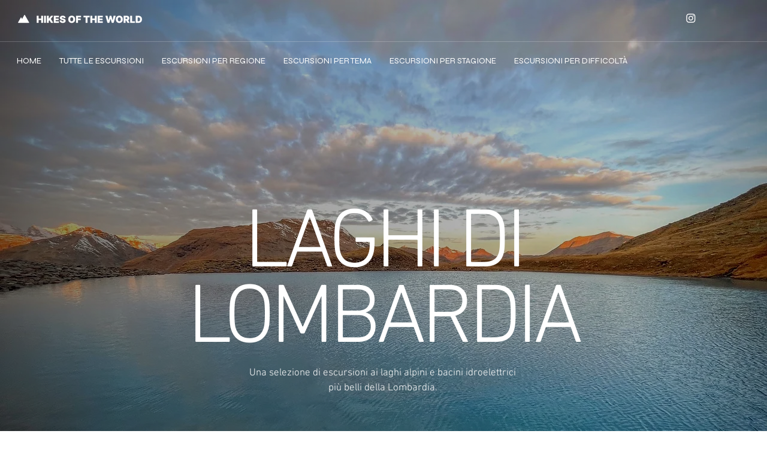

--- FILE ---
content_type: text/html; charset=UTF-8
request_url: https://www.hikesoftheworld.com/region/laghi-di-lombardia-escursioni
body_size: 170308
content:
<!DOCTYPE html>
<html lang="it">
<head>
  
  <!-- SEO Tags -->
  <title>LAGHI DI LOMBARDIA — Le migliori escursioni e passeggiate</title>
  <meta name="description" content="Una selezione di escursioni ai laghi alpini e bacini idroelettrici più belli della Lombardia."/>
  <link rel="canonical" href="https://www.hikesoftheworld.com/region/laghi-di-lombardia-escursioni"/>
  <meta name="robots" content="index"/>
  <meta property="og:title" content="LAGHI DI LOMBARDIA — Le migliori escursioni e passeggiate"/>
  <meta property="og:description" content="Una selezione di escursioni ai laghi alpini e bacini idroelettrici più belli della Lombardia."/>
  <meta property="og:image" content="https://static.wixstatic.com/media/4606bb_b5f9c5be9b3d416c81366ac8ba3c5685~mv2.jpeg/v1/fill/w_1400,h_1050,al_c,q_85/IMG_5449.jpeg"/>
  <meta property="og:image:width" content="1400"/>
  <meta property="og:image:height" content="1050"/>
  <meta property="og:url" content="https://www.hikesoftheworld.com/region/laghi-di-lombardia-escursioni"/>
  <meta property="og:site_name" content="Hikes of the World"/>
  <meta property="og:type" content="website"/>
  <script type="application/ld+json">[{"@context":"https://schema.org/","@type":"ImageObject","height":1050,"width":1400,"url":"https://static.wixstatic.com/media/4606bb_b5f9c5be9b3d416c81366ac8ba3c5685~mv2.jpeg/v1/fill/w_1400,h_1050,al_c,q_85/IMG_5449.jpeg"},{"@context":"https://schema.org/","@type":"ImageObject","height":795,"width":700,"url":"https://static.wixstatic.com/media/4606bb_ef3d5ee65dd24f3f8d4f9a43d69ad8ed~mv2.jpg/v1/fill/w_700,h_795,al_c,q_85/Sponsor-Le-Montagne-Divertenti.jpg"},{"@context":"https://schema.org/","@type":"ImageObject","height":3682,"width":2301,"url":"https://static.wixstatic.com/media/4606bb_d6ec25e3c0394dab8f7c1ab7f777f87c~mv2.jpeg/v1/fill/w_2301,h_3682,al_c,q_90/Rifugio-Benigni-anello-Trona-Zancone-escursione-hikesoftheworld.jpeg"}]</script>
  <script type="application/ld+json">{}</script>
  <link rel="alternate" href="https://www.hikesoftheworld.com/region/laghi-di-lombardia-escursioni" hreflang="x-default"/>
  <link rel="alternate" href="https://www.hikesoftheworld.com/en/region/laghi-di-lombardia-escursioni" hreflang="en-gb"/>
  <link rel="alternate" href="https://www.hikesoftheworld.com/region/laghi-di-lombardia-escursioni" hreflang="it-it"/>
  <meta name="google-site-verification" content="X6XmQFLNEu9n0x_g2e91XXhHxx8zBEw9ValZILVjMQg"/>
  <meta name="twitter:card" content="summary_large_image"/>
  <meta name="twitter:title" content="LAGHI DI LOMBARDIA — Le migliori escursioni e passeggiate"/>
  <meta name="twitter:description" content="Una selezione di escursioni ai laghi alpini e bacini idroelettrici più belli della Lombardia."/>
  <meta name="twitter:image" content="https://static.wixstatic.com/media/4606bb_b5f9c5be9b3d416c81366ac8ba3c5685~mv2.jpeg/v1/fill/w_1400,h_1050,al_c,q_85/IMG_5449.jpeg"/>

  
  <meta charset='utf-8'>
  <meta name="viewport" content="width=device-width, initial-scale=1" id="wixDesktopViewport" />
  <meta http-equiv="X-UA-Compatible" content="IE=edge">
  <meta name="generator" content="Wix.com Website Builder"/>

  <link rel="icon" sizes="192x192" href="https://static.wixstatic.com/media/4606bb_b94c4a6b25764d63bea6a62477dc76da%7Emv2.png/v1/fill/w_192%2Ch_192%2Clg_1%2Cusm_0.66_1.00_0.01/4606bb_b94c4a6b25764d63bea6a62477dc76da%7Emv2.png" type="image/png"/>
  <link rel="shortcut icon" href="https://static.wixstatic.com/media/4606bb_b94c4a6b25764d63bea6a62477dc76da%7Emv2.png/v1/fill/w_192%2Ch_192%2Clg_1%2Cusm_0.66_1.00_0.01/4606bb_b94c4a6b25764d63bea6a62477dc76da%7Emv2.png" type="image/png"/>
  <link rel="apple-touch-icon" href="https://static.wixstatic.com/media/4606bb_b94c4a6b25764d63bea6a62477dc76da%7Emv2.png/v1/fill/w_180%2Ch_180%2Clg_1%2Cusm_0.66_1.00_0.01/4606bb_b94c4a6b25764d63bea6a62477dc76da%7Emv2.png" type="image/png"/>

  <!-- Safari Pinned Tab Icon -->
  <!-- <link rel="mask-icon" href="https://static.wixstatic.com/media/4606bb_b94c4a6b25764d63bea6a62477dc76da%7Emv2.png/v1/fill/w_192%2Ch_192%2Clg_1%2Cusm_0.66_1.00_0.01/4606bb_b94c4a6b25764d63bea6a62477dc76da%7Emv2.png"> -->

  <!-- Original trials -->
  


  <!-- Segmenter Polyfill -->
  <script>
    if (!window.Intl || !window.Intl.Segmenter) {
      (function() {
        var script = document.createElement('script');
        script.src = 'https://static.parastorage.com/unpkg/@formatjs/intl-segmenter@11.7.10/polyfill.iife.js';
        document.head.appendChild(script);
      })();
    }
  </script>

  <!-- Legacy Polyfills -->
  <script nomodule="" src="https://static.parastorage.com/unpkg/core-js-bundle@3.2.1/minified.js"></script>
  <script nomodule="" src="https://static.parastorage.com/unpkg/focus-within-polyfill@5.0.9/dist/focus-within-polyfill.js"></script>

  <!-- Performance API Polyfills -->
  <script>
  (function () {
    var noop = function noop() {};
    if ("performance" in window === false) {
      window.performance = {};
    }
    window.performance.mark = performance.mark || noop;
    window.performance.measure = performance.measure || noop;
    if ("now" in window.performance === false) {
      var nowOffset = Date.now();
      if (performance.timing && performance.timing.navigationStart) {
        nowOffset = performance.timing.navigationStart;
      }
      window.performance.now = function now() {
        return Date.now() - nowOffset;
      };
    }
  })();
  </script>

  <!-- Globals Definitions -->
  <script>
    (function () {
      var now = Date.now()
      window.initialTimestamps = {
        initialTimestamp: now,
        initialRequestTimestamp: Math.round(performance.timeOrigin ? performance.timeOrigin : now - performance.now())
      }

      window.thunderboltTag = "QA_READY"
      window.thunderboltVersion = "1.16774.0"
    })();
  </script>

  <!-- Essential Viewer Model -->
  <script type="application/json" id="wix-essential-viewer-model">{"fleetConfig":{"fleetName":"thunderbolt-seo-isolated-renderer","type":"Rollout","code":1},"mode":{"qa":false,"enableTestApi":false,"debug":false,"ssrIndicator":false,"ssrOnly":false,"siteAssetsFallback":"enable","versionIndicator":false},"componentsLibrariesTopology":[{"artifactId":"editor-elements","namespace":"wixui","url":"https:\/\/static.parastorage.com\/services\/editor-elements\/1.14848.0"},{"artifactId":"editor-elements","namespace":"dsgnsys","url":"https:\/\/static.parastorage.com\/services\/editor-elements\/1.14848.0"}],"siteFeaturesConfigs":{"sessionManager":{"isRunningInDifferentSiteContext":false}},"language":{"userLanguage":"it"},"siteAssets":{"clientTopology":{"mediaRootUrl":"https:\/\/static.wixstatic.com","staticMediaUrl":"https:\/\/static.wixstatic.com\/media","moduleRepoUrl":"https:\/\/static.parastorage.com\/unpkg","fileRepoUrl":"https:\/\/static.parastorage.com\/services","viewerAppsUrl":"https:\/\/viewer-apps.parastorage.com","viewerAssetsUrl":"https:\/\/viewer-assets.parastorage.com","siteAssetsUrl":"https:\/\/siteassets.parastorage.com","pageJsonServerUrls":["https:\/\/pages.parastorage.com","https:\/\/staticorigin.wixstatic.com","https:\/\/www.hikesoftheworld.com","https:\/\/fallback.wix.com\/wix-html-editor-pages-webapp\/page"],"pathOfTBModulesInFileRepoForFallback":"wix-thunderbolt\/dist\/"}},"siteFeatures":["accessibility","appMonitoring","assetsLoader","businessLogger","captcha","clickHandlerRegistrar","commonConfig","componentsLoader","componentsRegistry","consentPolicy","cookiesManager","cyclicTabbing","domSelectors","dynamicPages","environmentWixCodeSdk","environment","locationWixCodeSdk","mpaNavigation","multilingual","navigationManager","navigationPhases","ooi","pages","panorama","renderer","reporter","routerFetch","router","scrollRestoration","seoWixCodeSdk","seo","sessionManager","siteMembersWixCodeSdk","siteMembers","siteScrollBlocker","siteWixCodeSdk","speculationRules","ssrCache","stores","structureApi","thunderboltInitializer","tpaCommons","translations","usedPlatformApis","warmupData","windowMessageRegistrar","windowWixCodeSdk","wixCustomElementComponent","wixEmbedsApi","componentsReact","platform"],"site":{"externalBaseUrl":"https:\/\/www.hikesoftheworld.com","isSEO":true},"media":{"staticMediaUrl":"https:\/\/static.wixstatic.com\/media","mediaRootUrl":"https:\/\/static.wixstatic.com\/","staticVideoUrl":"https:\/\/video.wixstatic.com\/"},"requestUrl":"https:\/\/www.hikesoftheworld.com\/region\/laghi-di-lombardia-escursioni","rollout":{"siteAssetsVersionsRollout":false,"isDACRollout":0,"isTBRollout":true},"commonConfig":{"brand":"wix","host":"VIEWER","bsi":"","consentPolicy":{},"consentPolicyHeader":{},"siteRevision":"506","renderingFlow":"NONE","language":"it","locale":"it-it"},"interactionSampleRatio":0.01,"dynamicModelUrl":"https:\/\/www.hikesoftheworld.com\/_api\/v2\/dynamicmodel","accessTokensUrl":"https:\/\/www.hikesoftheworld.com\/_api\/v1\/access-tokens","isExcludedFromSecurityExperiments":false,"experiments":{"specs.thunderbolt.hardenFetchAndXHR":true,"specs.thunderbolt.securityExperiments":true}}</script>
  <script>window.viewerModel = JSON.parse(document.getElementById('wix-essential-viewer-model').textContent)</script>

  <script>
    window.commonConfig = viewerModel.commonConfig
  </script>

  
  <!-- BEGIN handleAccessTokens bundle -->

  <script data-url="https://static.parastorage.com/services/wix-thunderbolt/dist/handleAccessTokens.inline.4f2f9a53.bundle.min.js">(()=>{"use strict";function e(e){let{context:o,property:r,value:n,enumerable:i=!0}=e,c=e.get,l=e.set;if(!r||void 0===n&&!c&&!l)return new Error("property and value are required");let a=o||globalThis,s=a?.[r],u={};if(void 0!==n)u.value=n;else{if(c){let e=t(c);e&&(u.get=e)}if(l){let e=t(l);e&&(u.set=e)}}let p={...u,enumerable:i||!1,configurable:!1};void 0!==n&&(p.writable=!1);try{Object.defineProperty(a,r,p)}catch(e){return e instanceof TypeError?s:e}return s}function t(e,t){return"function"==typeof e?e:!0===e?.async&&"function"==typeof e.func?t?async function(t){return e.func(t)}:async function(){return e.func()}:"function"==typeof e?.func?e.func:void 0}try{e({property:"strictDefine",value:e})}catch{}try{e({property:"defineStrictObject",value:r})}catch{}try{e({property:"defineStrictMethod",value:n})}catch{}var o=["toString","toLocaleString","valueOf","constructor","prototype"];function r(t){let{context:n,property:c,propertiesToExclude:l=[],skipPrototype:a=!1,hardenPrototypePropertiesToExclude:s=[]}=t;if(!c)return new Error("property is required");let u=(n||globalThis)[c],p={},f=i(n,c);u&&("object"==typeof u||"function"==typeof u)&&Reflect.ownKeys(u).forEach(t=>{if(!l.includes(t)&&!o.includes(t)){let o=i(u,t);if(o&&(o.writable||o.configurable)){let{value:r,get:n,set:i,enumerable:c=!1}=o,l={};void 0!==r?l.value=r:n?l.get=n:i&&(l.set=i);try{let o=e({context:u,property:t,...l,enumerable:c});p[t]=o}catch(e){if(!(e instanceof TypeError))throw e;try{p[t]=o.value||o.get||o.set}catch{}}}}});let d={originalObject:u,originalProperties:p};if(!a&&void 0!==u?.prototype){let e=r({context:u,property:"prototype",propertiesToExclude:s,skipPrototype:!0});e instanceof Error||(d.originalPrototype=e?.originalObject,d.originalPrototypeProperties=e?.originalProperties)}return e({context:n,property:c,value:u,enumerable:f?.enumerable}),d}function n(t,o){let r=(o||globalThis)[t],n=i(o||globalThis,t);return r&&n&&(n.writable||n.configurable)?(Object.freeze(r),e({context:globalThis,property:t,value:r})):r}function i(e,t){if(e&&t)try{return Reflect.getOwnPropertyDescriptor(e,t)}catch{return}}function c(e){if("string"!=typeof e)return e;try{return decodeURIComponent(e).toLowerCase().trim()}catch{return e.toLowerCase().trim()}}function l(e,t){let o="";if("string"==typeof e)o=e.split("=")[0]?.trim()||"";else{if(!e||"string"!=typeof e.name)return!1;o=e.name}return t.has(c(o)||"")}function a(e,t){let o;return o="string"==typeof e?e.split(";").map(e=>e.trim()).filter(e=>e.length>0):e||[],o.filter(e=>!l(e,t))}var s=null;function u(){return null===s&&(s=typeof Document>"u"?void 0:Object.getOwnPropertyDescriptor(Document.prototype,"cookie")),s}function p(t,o){if(!globalThis?.cookieStore)return;let r=globalThis.cookieStore.get.bind(globalThis.cookieStore),n=globalThis.cookieStore.getAll.bind(globalThis.cookieStore),i=globalThis.cookieStore.set.bind(globalThis.cookieStore),c=globalThis.cookieStore.delete.bind(globalThis.cookieStore);return e({context:globalThis.CookieStore.prototype,property:"get",value:async function(e){return l(("string"==typeof e?e:e.name)||"",t)?null:r.call(this,e)},enumerable:!0}),e({context:globalThis.CookieStore.prototype,property:"getAll",value:async function(){return a(await n.apply(this,Array.from(arguments)),t)},enumerable:!0}),e({context:globalThis.CookieStore.prototype,property:"set",value:async function(){let e=Array.from(arguments);if(!l(1===e.length?e[0].name:e[0],t))return i.apply(this,e);o&&console.warn(o)},enumerable:!0}),e({context:globalThis.CookieStore.prototype,property:"delete",value:async function(){let e=Array.from(arguments);if(!l(1===e.length?e[0].name:e[0],t))return c.apply(this,e)},enumerable:!0}),e({context:globalThis.cookieStore,property:"prototype",value:globalThis.CookieStore.prototype,enumerable:!1}),e({context:globalThis,property:"cookieStore",value:globalThis.cookieStore,enumerable:!0}),{get:r,getAll:n,set:i,delete:c}}var f=["TextEncoder","TextDecoder","XMLHttpRequestEventTarget","EventTarget","URL","JSON","Reflect","Object","Array","Map","Set","WeakMap","WeakSet","Promise","Symbol","Error"],d=["addEventListener","removeEventListener","dispatchEvent","encodeURI","encodeURIComponent","decodeURI","decodeURIComponent"];const y=(e,t)=>{try{const o=t?t.get.call(document):document.cookie;return o.split(";").map(e=>e.trim()).filter(t=>t?.startsWith(e))[0]?.split("=")[1]}catch(e){return""}},g=(e="",t="",o="/")=>`${e}=; ${t?`domain=${t};`:""} max-age=0; path=${o}; expires=Thu, 01 Jan 1970 00:00:01 GMT`;function m(){(function(){if("undefined"!=typeof window){const e=performance.getEntriesByType("navigation")[0];return"back_forward"===(e?.type||"")}return!1})()&&function(){const{counter:e}=function(){const e=b("getItem");if(e){const[t,o]=e.split("-"),r=o?parseInt(o,10):0;if(r>=3){const e=t?Number(t):0;if(Date.now()-e>6e4)return{counter:0}}return{counter:r}}return{counter:0}}();e<3?(!function(e=1){b("setItem",`${Date.now()}-${e}`)}(e+1),window.location.reload()):console.error("ATS: Max reload attempts reached")}()}function b(e,t){try{return sessionStorage[e]("reload",t||"")}catch(e){console.error("ATS: Error calling sessionStorage:",e)}}const h="client-session-bind",v="sec-fetch-unsupported",{experiments:w}=window.viewerModel,T=[h,"client-binding",v,"svSession","smSession","server-session-bind","wixSession2","wixSession3"].map(e=>e.toLowerCase()),{cookie:S}=function(t,o){let r=new Set(t);return e({context:document,property:"cookie",set:{func:e=>function(e,t,o,r){let n=u(),i=c(t.split(";")[0]||"")||"";[...o].every(e=>!i.startsWith(e.toLowerCase()))&&n?.set?n.set.call(e,t):r&&console.warn(r)}(document,e,r,o)},get:{func:()=>function(e,t){let o=u();if(!o?.get)throw new Error("Cookie descriptor or getter not available");return a(o.get.call(e),t).join("; ")}(document,r)},enumerable:!0}),{cookieStore:p(r,o),cookie:u()}}(T),k="tbReady",x="security_overrideGlobals",{experiments:E,siteFeaturesConfigs:C,accessTokensUrl:P}=window.viewerModel,R=P,M={},O=(()=>{const e=y(h,S);if(w["specs.thunderbolt.browserCacheReload"]){y(v,S)||e?b("removeItem"):m()}return(()=>{const e=g(h),t=g(h,location.hostname);S.set.call(document,e),S.set.call(document,t)})(),e})();O&&(M["client-binding"]=O);const D=fetch;addEventListener(k,function e(t){const{logger:o}=t.detail;try{window.tb.init({fetch:D,fetchHeaders:M})}catch(e){const t=new Error("TB003");o.meter(`${x}_${t.message}`,{paramsOverrides:{errorType:x,eventString:t.message}}),window?.viewerModel?.mode.debug&&console.error(e)}finally{removeEventListener(k,e)}}),E["specs.thunderbolt.hardenFetchAndXHR"]||(window.fetchDynamicModel=()=>C.sessionManager.isRunningInDifferentSiteContext?Promise.resolve({}):fetch(R,{credentials:"same-origin",headers:M}).then(function(e){if(!e.ok)throw new Error(`[${e.status}]${e.statusText}`);return e.json()}),window.dynamicModelPromise=window.fetchDynamicModel())})();
//# sourceMappingURL=https://static.parastorage.com/services/wix-thunderbolt/dist/handleAccessTokens.inline.4f2f9a53.bundle.min.js.map</script>

<!-- END handleAccessTokens bundle -->

<!-- BEGIN overrideGlobals bundle -->

<script data-url="https://static.parastorage.com/services/wix-thunderbolt/dist/overrideGlobals.inline.ec13bfcf.bundle.min.js">(()=>{"use strict";function e(e){let{context:r,property:o,value:n,enumerable:i=!0}=e,c=e.get,a=e.set;if(!o||void 0===n&&!c&&!a)return new Error("property and value are required");let l=r||globalThis,u=l?.[o],s={};if(void 0!==n)s.value=n;else{if(c){let e=t(c);e&&(s.get=e)}if(a){let e=t(a);e&&(s.set=e)}}let p={...s,enumerable:i||!1,configurable:!1};void 0!==n&&(p.writable=!1);try{Object.defineProperty(l,o,p)}catch(e){return e instanceof TypeError?u:e}return u}function t(e,t){return"function"==typeof e?e:!0===e?.async&&"function"==typeof e.func?t?async function(t){return e.func(t)}:async function(){return e.func()}:"function"==typeof e?.func?e.func:void 0}try{e({property:"strictDefine",value:e})}catch{}try{e({property:"defineStrictObject",value:o})}catch{}try{e({property:"defineStrictMethod",value:n})}catch{}var r=["toString","toLocaleString","valueOf","constructor","prototype"];function o(t){let{context:n,property:c,propertiesToExclude:a=[],skipPrototype:l=!1,hardenPrototypePropertiesToExclude:u=[]}=t;if(!c)return new Error("property is required");let s=(n||globalThis)[c],p={},f=i(n,c);s&&("object"==typeof s||"function"==typeof s)&&Reflect.ownKeys(s).forEach(t=>{if(!a.includes(t)&&!r.includes(t)){let r=i(s,t);if(r&&(r.writable||r.configurable)){let{value:o,get:n,set:i,enumerable:c=!1}=r,a={};void 0!==o?a.value=o:n?a.get=n:i&&(a.set=i);try{let r=e({context:s,property:t,...a,enumerable:c});p[t]=r}catch(e){if(!(e instanceof TypeError))throw e;try{p[t]=r.value||r.get||r.set}catch{}}}}});let d={originalObject:s,originalProperties:p};if(!l&&void 0!==s?.prototype){let e=o({context:s,property:"prototype",propertiesToExclude:u,skipPrototype:!0});e instanceof Error||(d.originalPrototype=e?.originalObject,d.originalPrototypeProperties=e?.originalProperties)}return e({context:n,property:c,value:s,enumerable:f?.enumerable}),d}function n(t,r){let o=(r||globalThis)[t],n=i(r||globalThis,t);return o&&n&&(n.writable||n.configurable)?(Object.freeze(o),e({context:globalThis,property:t,value:o})):o}function i(e,t){if(e&&t)try{return Reflect.getOwnPropertyDescriptor(e,t)}catch{return}}function c(e){if("string"!=typeof e)return e;try{return decodeURIComponent(e).toLowerCase().trim()}catch{return e.toLowerCase().trim()}}function a(e,t){return e instanceof Headers?e.forEach((r,o)=>{l(o,t)||e.delete(o)}):Object.keys(e).forEach(r=>{l(r,t)||delete e[r]}),e}function l(e,t){return!t.has(c(e)||"")}function u(e,t){let r=!0,o=function(e){let t,r;if(globalThis.Request&&e instanceof Request)t=e.url;else{if("function"!=typeof e?.toString)throw new Error("Unsupported type for url");t=e.toString()}try{return new URL(t).pathname}catch{return r=t.replace(/#.+/gi,"").split("?").shift(),r.startsWith("/")?r:`/${r}`}}(e),n=c(o);return n&&t.some(e=>n.includes(e))&&(r=!1),r}function s(t,r,o){let n=fetch,i=XMLHttpRequest,c=new Set(r);function s(){let e=new i,r=e.open,n=e.setRequestHeader;return e.open=function(){let n=Array.from(arguments),i=n[1];if(n.length<2||u(i,t))return r.apply(e,n);throw new Error(o||`Request not allowed for path ${i}`)},e.setRequestHeader=function(t,r){l(decodeURIComponent(t),c)&&n.call(e,t,r)},e}return e({property:"fetch",value:function(){let e=function(e,t){return globalThis.Request&&e[0]instanceof Request&&e[0]?.headers?a(e[0].headers,t):e[1]?.headers&&a(e[1].headers,t),e}(arguments,c);return u(arguments[0],t)?n.apply(globalThis,Array.from(e)):new Promise((e,t)=>{t(new Error(o||`Request not allowed for path ${arguments[0]}`))})},enumerable:!0}),e({property:"XMLHttpRequest",value:s,enumerable:!0}),Object.keys(i).forEach(e=>{s[e]=i[e]}),{fetch:n,XMLHttpRequest:i}}var p=["TextEncoder","TextDecoder","XMLHttpRequestEventTarget","EventTarget","URL","JSON","Reflect","Object","Array","Map","Set","WeakMap","WeakSet","Promise","Symbol","Error"],f=["addEventListener","removeEventListener","dispatchEvent","encodeURI","encodeURIComponent","decodeURI","decodeURIComponent"];const d=function(){let t=globalThis.open,r=document.open;function o(e,r,o){let n="string"!=typeof e,i=t.call(window,e,r,o);return n||e&&function(e){return e.startsWith("//")&&/(?:[a-z0-9](?:[a-z0-9-]{0,61}[a-z0-9])?\.)+[a-z0-9][a-z0-9-]{0,61}[a-z0-9]/g.test(`${location.protocol}:${e}`)&&(e=`${location.protocol}${e}`),!e.startsWith("http")||new URL(e).hostname===location.hostname}(e)?{}:i}return e({property:"open",value:o,context:globalThis,enumerable:!0}),e({property:"open",value:function(e,t,n){return e?o(e,t,n):r.call(document,e||"",t||"",n||"")},context:document,enumerable:!0}),{open:t,documentOpen:r}},y=function(){let t=document.createElement,r=Element.prototype.setAttribute,o=Element.prototype.setAttributeNS;return e({property:"createElement",context:document,value:function(n,i){let a=t.call(document,n,i);if("iframe"===c(n)){e({property:"srcdoc",context:a,get:()=>"",set:()=>{console.warn("`srcdoc` is not allowed in iframe elements.")}});let t=function(e,t){"srcdoc"!==e.toLowerCase()?r.call(a,e,t):console.warn("`srcdoc` attribute is not allowed to be set.")},n=function(e,t,r){"srcdoc"!==t.toLowerCase()?o.call(a,e,t,r):console.warn("`srcdoc` attribute is not allowed to be set.")};a.setAttribute=t,a.setAttributeNS=n}return a},enumerable:!0}),{createElement:t,setAttribute:r,setAttributeNS:o}},m=["client-binding"],b=["/_api/v1/access-tokens","/_api/v2/dynamicmodel","/_api/one-app-session-web/v3/businesses"],h=function(){let t=setTimeout,r=setInterval;return o("setTimeout",0,globalThis),o("setInterval",0,globalThis),{setTimeout:t,setInterval:r};function o(t,r,o){let n=o||globalThis,i=n[t];if(!i||"function"!=typeof i)throw new Error(`Function ${t} not found or is not a function`);e({property:t,value:function(){let e=Array.from(arguments);if("string"!=typeof e[r])return i.apply(n,e);console.warn(`Calling ${t} with a String Argument at index ${r} is not allowed`)},context:o,enumerable:!0})}},v=function(){if(navigator&&"serviceWorker"in navigator){let t=navigator.serviceWorker.register;return e({context:navigator.serviceWorker,property:"register",value:function(){console.log("Service worker registration is not allowed")},enumerable:!0}),{register:t}}return{}};performance.mark("overrideGlobals started");const{isExcludedFromSecurityExperiments:g,experiments:w}=window.viewerModel,E=!g&&w["specs.thunderbolt.securityExperiments"];try{d(),E&&y(),w["specs.thunderbolt.hardenFetchAndXHR"]&&E&&s(b,m),v(),(e=>{let t=[],r=[];r=r.concat(["TextEncoder","TextDecoder"]),e&&(r=r.concat(["XMLHttpRequestEventTarget","EventTarget"])),r=r.concat(["URL","JSON"]),e&&(t=t.concat(["addEventListener","removeEventListener"])),t=t.concat(["encodeURI","encodeURIComponent","decodeURI","decodeURIComponent"]),r=r.concat(["String","Number"]),e&&r.push("Object"),r=r.concat(["Reflect"]),t.forEach(e=>{n(e),["addEventListener","removeEventListener"].includes(e)&&n(e,document)}),r.forEach(e=>{o({property:e})})})(E),E&&h()}catch(e){window?.viewerModel?.mode.debug&&console.error(e);const t=new Error("TB006");window.fedops?.reportError(t,"security_overrideGlobals"),window.Sentry?window.Sentry.captureException(t):globalThis.defineStrictProperty("sentryBuffer",[t],window,!1)}performance.mark("overrideGlobals ended")})();
//# sourceMappingURL=https://static.parastorage.com/services/wix-thunderbolt/dist/overrideGlobals.inline.ec13bfcf.bundle.min.js.map</script>

<!-- END overrideGlobals bundle -->


  
  <script>
    window.commonConfig = viewerModel.commonConfig

	
  </script>

  <!-- Initial CSS -->
  <style data-url="https://static.parastorage.com/services/wix-thunderbolt/dist/main.347af09f.min.css">@keyframes slide-horizontal-new{0%{transform:translateX(100%)}}@keyframes slide-horizontal-old{80%{opacity:1}to{opacity:0;transform:translateX(-100%)}}@keyframes slide-vertical-new{0%{transform:translateY(-100%)}}@keyframes slide-vertical-old{80%{opacity:1}to{opacity:0;transform:translateY(100%)}}@keyframes out-in-new{0%{opacity:0}}@keyframes out-in-old{to{opacity:0}}:root:active-view-transition{view-transition-name:none}::view-transition{pointer-events:none}:root:active-view-transition::view-transition-new(page-group),:root:active-view-transition::view-transition-old(page-group){animation-duration:.6s;cursor:wait;pointer-events:all}:root:active-view-transition-type(SlideHorizontal)::view-transition-old(page-group){animation:slide-horizontal-old .6s cubic-bezier(.83,0,.17,1) forwards;mix-blend-mode:normal}:root:active-view-transition-type(SlideHorizontal)::view-transition-new(page-group){animation:slide-horizontal-new .6s cubic-bezier(.83,0,.17,1) backwards;mix-blend-mode:normal}:root:active-view-transition-type(SlideVertical)::view-transition-old(page-group){animation:slide-vertical-old .6s cubic-bezier(.83,0,.17,1) forwards;mix-blend-mode:normal}:root:active-view-transition-type(SlideVertical)::view-transition-new(page-group){animation:slide-vertical-new .6s cubic-bezier(.83,0,.17,1) backwards;mix-blend-mode:normal}:root:active-view-transition-type(OutIn)::view-transition-old(page-group){animation:out-in-old .35s cubic-bezier(.22,1,.36,1) forwards}:root:active-view-transition-type(OutIn)::view-transition-new(page-group){animation:out-in-new .35s cubic-bezier(.64,0,.78,0) .35s backwards}@media(prefers-reduced-motion:reduce){::view-transition-group(*),::view-transition-new(*),::view-transition-old(*){animation:none!important}}body,html{background:transparent;border:0;margin:0;outline:0;padding:0;vertical-align:baseline}body{--scrollbar-width:0px;font-family:Arial,Helvetica,sans-serif;font-size:10px}body,html{height:100%}body{overflow-x:auto;overflow-y:scroll}body:not(.responsive) #site-root{min-width:var(--site-width);width:100%}body:not([data-js-loaded]) [data-hide-prejs]{visibility:hidden}interact-element{display:contents}#SITE_CONTAINER{position:relative}:root{--one-unit:1vw;--section-max-width:9999px;--spx-stopper-max:9999px;--spx-stopper-min:0px;--browser-zoom:1}@supports(-webkit-appearance:none) and (stroke-color:transparent){:root{--safari-sticky-fix:opacity;--experimental-safari-sticky-fix:translateZ(0)}}@supports(container-type:inline-size){:root{--one-unit:1cqw}}[id^=oldHoverBox-]{mix-blend-mode:plus-lighter;transition:opacity .5s ease,visibility .5s ease}[data-mesh-id$=inlineContent-gridContainer]:has(>[id^=oldHoverBox-]){isolation:isolate}</style>
<style data-url="https://static.parastorage.com/services/wix-thunderbolt/dist/main.renderer.9cb0985f.min.css">a,abbr,acronym,address,applet,b,big,blockquote,button,caption,center,cite,code,dd,del,dfn,div,dl,dt,em,fieldset,font,footer,form,h1,h2,h3,h4,h5,h6,header,i,iframe,img,ins,kbd,label,legend,li,nav,object,ol,p,pre,q,s,samp,section,small,span,strike,strong,sub,sup,table,tbody,td,tfoot,th,thead,title,tr,tt,u,ul,var{background:transparent;border:0;margin:0;outline:0;padding:0;vertical-align:baseline}input,select,textarea{box-sizing:border-box;font-family:Helvetica,Arial,sans-serif}ol,ul{list-style:none}blockquote,q{quotes:none}ins{text-decoration:none}del{text-decoration:line-through}table{border-collapse:collapse;border-spacing:0}a{cursor:pointer;text-decoration:none}.testStyles{overflow-y:hidden}.reset-button{-webkit-appearance:none;background:none;border:0;color:inherit;font:inherit;line-height:normal;outline:0;overflow:visible;padding:0;-webkit-user-select:none;-moz-user-select:none;-ms-user-select:none}:focus{outline:none}body.device-mobile-optimized:not(.disable-site-overflow){overflow-x:hidden;overflow-y:scroll}body.device-mobile-optimized:not(.responsive) #SITE_CONTAINER{margin-left:auto;margin-right:auto;overflow-x:visible;position:relative;width:320px}body.device-mobile-optimized:not(.responsive):not(.blockSiteScrolling) #SITE_CONTAINER{margin-top:0}body.device-mobile-optimized>*{max-width:100%!important}body.device-mobile-optimized #site-root{overflow-x:hidden;overflow-y:hidden}@supports(overflow:clip){body.device-mobile-optimized #site-root{overflow-x:clip;overflow-y:clip}}body.device-mobile-non-optimized #SITE_CONTAINER #site-root{overflow-x:clip;overflow-y:clip}body.device-mobile-non-optimized.fullScreenMode{background-color:#5f6360}body.device-mobile-non-optimized.fullScreenMode #MOBILE_ACTIONS_MENU,body.device-mobile-non-optimized.fullScreenMode #SITE_BACKGROUND,body.device-mobile-non-optimized.fullScreenMode #site-root,body.fullScreenMode #WIX_ADS{visibility:hidden}body.fullScreenMode{overflow-x:hidden!important;overflow-y:hidden!important}body.fullScreenMode.device-mobile-optimized #TINY_MENU{opacity:0;pointer-events:none}body.fullScreenMode-scrollable.device-mobile-optimized{overflow-x:hidden!important;overflow-y:auto!important}body.fullScreenMode-scrollable.device-mobile-optimized #masterPage,body.fullScreenMode-scrollable.device-mobile-optimized #site-root{overflow-x:hidden!important;overflow-y:hidden!important}body.fullScreenMode-scrollable.device-mobile-optimized #SITE_BACKGROUND,body.fullScreenMode-scrollable.device-mobile-optimized #masterPage{height:auto!important}body.fullScreenMode-scrollable.device-mobile-optimized #masterPage.mesh-layout{height:0!important}body.blockSiteScrolling,body.siteScrollingBlocked{position:fixed;width:100%}body.blockSiteScrolling #SITE_CONTAINER{margin-top:calc(var(--blocked-site-scroll-margin-top)*-1)}#site-root{margin:0 auto;min-height:100%;position:relative;top:var(--wix-ads-height)}#site-root img:not([src]){visibility:hidden}#site-root svg img:not([src]){visibility:visible}.auto-generated-link{color:inherit}#SCROLL_TO_BOTTOM,#SCROLL_TO_TOP{height:0}.has-click-trigger{cursor:pointer}.fullScreenOverlay{bottom:0;display:flex;justify-content:center;left:0;overflow-y:hidden;position:fixed;right:0;top:-60px;z-index:1005}.fullScreenOverlay>.fullScreenOverlayContent{bottom:0;left:0;margin:0 auto;overflow:hidden;position:absolute;right:0;top:60px;transform:translateZ(0)}[data-mesh-id$=centeredContent],[data-mesh-id$=form],[data-mesh-id$=inlineContent]{pointer-events:none;position:relative}[data-mesh-id$=-gridWrapper],[data-mesh-id$=-rotated-wrapper]{pointer-events:none}[data-mesh-id$=-gridContainer]>*,[data-mesh-id$=-rotated-wrapper]>*,[data-mesh-id$=inlineContent]>:not([data-mesh-id$=-gridContainer]){pointer-events:auto}.device-mobile-optimized #masterPage.mesh-layout #SOSP_CONTAINER_CUSTOM_ID{grid-area:2/1/3/2;-ms-grid-row:2;position:relative}#masterPage.mesh-layout{-ms-grid-rows:max-content max-content min-content max-content;-ms-grid-columns:100%;align-items:start;display:-ms-grid;display:grid;grid-template-columns:100%;grid-template-rows:max-content max-content min-content max-content;justify-content:stretch}#masterPage.mesh-layout #PAGES_CONTAINER,#masterPage.mesh-layout #SITE_FOOTER-placeholder,#masterPage.mesh-layout #SITE_FOOTER_WRAPPER,#masterPage.mesh-layout #SITE_HEADER-placeholder,#masterPage.mesh-layout #SITE_HEADER_WRAPPER,#masterPage.mesh-layout #SOSP_CONTAINER_CUSTOM_ID[data-state~=mobileView],#masterPage.mesh-layout #soapAfterPagesContainer,#masterPage.mesh-layout #soapBeforePagesContainer{-ms-grid-row-align:start;-ms-grid-column-align:start;-ms-grid-column:1}#masterPage.mesh-layout #SITE_HEADER-placeholder,#masterPage.mesh-layout #SITE_HEADER_WRAPPER{grid-area:1/1/2/2;-ms-grid-row:1}#masterPage.mesh-layout #PAGES_CONTAINER,#masterPage.mesh-layout #soapAfterPagesContainer,#masterPage.mesh-layout #soapBeforePagesContainer{grid-area:3/1/4/2;-ms-grid-row:3}#masterPage.mesh-layout #soapAfterPagesContainer,#masterPage.mesh-layout #soapBeforePagesContainer{width:100%}#masterPage.mesh-layout #PAGES_CONTAINER{align-self:stretch}#masterPage.mesh-layout main#PAGES_CONTAINER{display:block}#masterPage.mesh-layout #SITE_FOOTER-placeholder,#masterPage.mesh-layout #SITE_FOOTER_WRAPPER{grid-area:4/1/5/2;-ms-grid-row:4}#masterPage.mesh-layout #SITE_PAGES,#masterPage.mesh-layout [data-mesh-id=PAGES_CONTAINERcenteredContent],#masterPage.mesh-layout [data-mesh-id=PAGES_CONTAINERinlineContent]{height:100%}#masterPage.mesh-layout.desktop>*{width:100%}#masterPage.mesh-layout #PAGES_CONTAINER,#masterPage.mesh-layout #SITE_FOOTER,#masterPage.mesh-layout #SITE_FOOTER_WRAPPER,#masterPage.mesh-layout #SITE_HEADER,#masterPage.mesh-layout #SITE_HEADER_WRAPPER,#masterPage.mesh-layout #SITE_PAGES,#masterPage.mesh-layout #masterPageinlineContent{position:relative}#masterPage.mesh-layout #SITE_HEADER{grid-area:1/1/2/2}#masterPage.mesh-layout #SITE_FOOTER{grid-area:4/1/5/2}#masterPage.mesh-layout.overflow-x-clip #SITE_FOOTER,#masterPage.mesh-layout.overflow-x-clip #SITE_HEADER{overflow-x:clip}[data-z-counter]{z-index:0}[data-z-counter="0"]{z-index:auto}.wixSiteProperties{-webkit-font-smoothing:antialiased;-moz-osx-font-smoothing:grayscale}:root{--wst-button-color-fill-primary:rgb(var(--color_48));--wst-button-color-border-primary:rgb(var(--color_49));--wst-button-color-text-primary:rgb(var(--color_50));--wst-button-color-fill-primary-hover:rgb(var(--color_51));--wst-button-color-border-primary-hover:rgb(var(--color_52));--wst-button-color-text-primary-hover:rgb(var(--color_53));--wst-button-color-fill-primary-disabled:rgb(var(--color_54));--wst-button-color-border-primary-disabled:rgb(var(--color_55));--wst-button-color-text-primary-disabled:rgb(var(--color_56));--wst-button-color-fill-secondary:rgb(var(--color_57));--wst-button-color-border-secondary:rgb(var(--color_58));--wst-button-color-text-secondary:rgb(var(--color_59));--wst-button-color-fill-secondary-hover:rgb(var(--color_60));--wst-button-color-border-secondary-hover:rgb(var(--color_61));--wst-button-color-text-secondary-hover:rgb(var(--color_62));--wst-button-color-fill-secondary-disabled:rgb(var(--color_63));--wst-button-color-border-secondary-disabled:rgb(var(--color_64));--wst-button-color-text-secondary-disabled:rgb(var(--color_65));--wst-color-fill-base-1:rgb(var(--color_36));--wst-color-fill-base-2:rgb(var(--color_37));--wst-color-fill-base-shade-1:rgb(var(--color_38));--wst-color-fill-base-shade-2:rgb(var(--color_39));--wst-color-fill-base-shade-3:rgb(var(--color_40));--wst-color-fill-accent-1:rgb(var(--color_41));--wst-color-fill-accent-2:rgb(var(--color_42));--wst-color-fill-accent-3:rgb(var(--color_43));--wst-color-fill-accent-4:rgb(var(--color_44));--wst-color-fill-background-primary:rgb(var(--color_11));--wst-color-fill-background-secondary:rgb(var(--color_12));--wst-color-text-primary:rgb(var(--color_15));--wst-color-text-secondary:rgb(var(--color_14));--wst-color-action:rgb(var(--color_18));--wst-color-disabled:rgb(var(--color_39));--wst-color-title:rgb(var(--color_45));--wst-color-subtitle:rgb(var(--color_46));--wst-color-line:rgb(var(--color_47));--wst-font-style-h2:var(--font_2);--wst-font-style-h3:var(--font_3);--wst-font-style-h4:var(--font_4);--wst-font-style-h5:var(--font_5);--wst-font-style-h6:var(--font_6);--wst-font-style-body-large:var(--font_7);--wst-font-style-body-medium:var(--font_8);--wst-font-style-body-small:var(--font_9);--wst-font-style-body-x-small:var(--font_10);--wst-color-custom-1:rgb(var(--color_13));--wst-color-custom-2:rgb(var(--color_16));--wst-color-custom-3:rgb(var(--color_17));--wst-color-custom-4:rgb(var(--color_19));--wst-color-custom-5:rgb(var(--color_20));--wst-color-custom-6:rgb(var(--color_21));--wst-color-custom-7:rgb(var(--color_22));--wst-color-custom-8:rgb(var(--color_23));--wst-color-custom-9:rgb(var(--color_24));--wst-color-custom-10:rgb(var(--color_25));--wst-color-custom-11:rgb(var(--color_26));--wst-color-custom-12:rgb(var(--color_27));--wst-color-custom-13:rgb(var(--color_28));--wst-color-custom-14:rgb(var(--color_29));--wst-color-custom-15:rgb(var(--color_30));--wst-color-custom-16:rgb(var(--color_31));--wst-color-custom-17:rgb(var(--color_32));--wst-color-custom-18:rgb(var(--color_33));--wst-color-custom-19:rgb(var(--color_34));--wst-color-custom-20:rgb(var(--color_35))}.wix-presets-wrapper{display:contents}</style>

  <meta name="format-detection" content="telephone=no">
  <meta name="skype_toolbar" content="skype_toolbar_parser_compatible">
  
  

  

  

  <!-- head performance data start -->
  
  <!-- head performance data end -->
  

    


    
<style data-href="https://static.parastorage.com/services/editor-elements-library/dist/thunderbolt/rb_wixui.thunderbolt[FiveGridLine_SolidLine].23b2f23d.min.css">.aVng1S{border-top:var(--lnw,2px) solid rgba(var(--brd,var(--color_15,color_15)),var(--alpha-brd,1));box-sizing:border-box;height:0}</style>
<style data-href="https://static.parastorage.com/services/editor-elements-library/dist/thunderbolt/rb_wixui.thunderbolt_bootstrap-responsive.5018a9e9.min.css">._pfxlW{clip-path:inset(50%);height:24px;position:absolute;width:24px}._pfxlW:active,._pfxlW:focus{clip-path:unset;right:0;top:50%;transform:translateY(-50%)}._pfxlW.RG3k61{transform:translateY(-50%) rotate(180deg)}.r4OX7l,.xTjc1A{box-sizing:border-box;height:100%;overflow:visible;position:relative;width:auto}.r4OX7l[data-state~=header] a,.r4OX7l[data-state~=header] div,[data-state~=header].xTjc1A a,[data-state~=header].xTjc1A div{cursor:default!important}.r4OX7l .UiHgGh,.xTjc1A .UiHgGh{display:inline-block;height:100%;width:100%}.xTjc1A{--display:inline-block;cursor:pointer;display:var(--display);font:var(--fnt,var(--font_1))}.xTjc1A .yRj2ms{padding:0 var(--pad,5px)}.xTjc1A .JS76Uv{color:rgb(var(--txt,var(--color_15,color_15)));display:inline-block;padding:0 10px;transition:var(--trans,color .4s ease 0s)}.xTjc1A[data-state~=drop]{display:block;width:100%}.xTjc1A[data-state~=drop] .JS76Uv{padding:0 .5em}.xTjc1A[data-state~=link]:hover .JS76Uv,.xTjc1A[data-state~=over] .JS76Uv{color:rgb(var(--txth,var(--color_14,color_14)));transition:var(--trans,color .4s ease 0s)}.xTjc1A[data-state~=selected] .JS76Uv{color:rgb(var(--txts,var(--color_14,color_14)));transition:var(--trans,color .4s ease 0s)}.NHM1d1{overflow-x:hidden}.NHM1d1 .R_TAzU{display:flex;flex-direction:column;height:100%;width:100%}.NHM1d1 .R_TAzU .aOF1ks{flex:1}.NHM1d1 .R_TAzU .y7qwii{height:calc(100% - (var(--menuTotalBordersY, 0px)));overflow:visible;white-space:nowrap;width:calc(100% - (var(--menuTotalBordersX, 0px)))}.NHM1d1 .R_TAzU .y7qwii .Tg1gOB,.NHM1d1 .R_TAzU .y7qwii .p90CkU{direction:var(--menu-direction);display:inline-block;text-align:var(--menu-align,var(--align))}.NHM1d1 .R_TAzU .y7qwii .mvZ3NH{display:block;width:100%}.NHM1d1 .h3jCPd{direction:var(--submenus-direction);display:block;opacity:1;text-align:var(--submenus-align,var(--align));z-index:99999}.NHM1d1 .h3jCPd .wkJ2fp{display:inherit;overflow:visible;visibility:inherit;white-space:nowrap;width:auto}.NHM1d1 .h3jCPd.DlGBN0{transition:visibility;transition-delay:.2s;visibility:visible}.NHM1d1 .h3jCPd .p90CkU{display:inline-block}.NHM1d1 .vh74Xw{display:none}.XwCBRN>nav{bottom:0;left:0;right:0;top:0}.XwCBRN .h3jCPd,.XwCBRN .y7qwii,.XwCBRN>nav{position:absolute}.XwCBRN .h3jCPd{margin-top:7px;visibility:hidden}.XwCBRN .h3jCPd[data-dropMode=dropUp]{margin-bottom:7px;margin-top:0}.XwCBRN .wkJ2fp{background-color:rgba(var(--bgDrop,var(--color_11,color_11)),var(--alpha-bgDrop,1));border-radius:var(--rd,0);box-shadow:var(--shd,0 1px 4px rgba(0,0,0,.6))}.P0dCOY .PJ4KCX{background-color:rgba(var(--bg,var(--color_11,color_11)),var(--alpha-bg,1));bottom:0;left:0;overflow:hidden;position:absolute;right:0;top:0}.xpmKd_{border-radius:var(--overflow-wrapper-border-radius)}</style>
<style data-href="https://static.parastorage.com/services/editor-elements-library/dist/thunderbolt/rb_wixui.thunderbolt_bootstrap-classic.72e6a2a3.min.css">.PlZyDq{touch-action:manipulation}.uDW_Qe{align-items:center;box-sizing:border-box;display:flex;justify-content:var(--label-align);min-width:100%;text-align:initial;width:-moz-max-content;width:max-content}.uDW_Qe:before{max-width:var(--margin-start,0)}.uDW_Qe:after,.uDW_Qe:before{align-self:stretch;content:"";flex-grow:1}.uDW_Qe:after{max-width:var(--margin-end,0)}.FubTgk{height:100%}.FubTgk .uDW_Qe{border-radius:var(--corvid-border-radius,var(--rd,0));bottom:0;box-shadow:var(--shd,0 1px 4px rgba(0,0,0,.6));left:0;position:absolute;right:0;top:0;transition:var(--trans1,border-color .4s ease 0s,background-color .4s ease 0s)}.FubTgk .uDW_Qe:link,.FubTgk .uDW_Qe:visited{border-color:transparent}.FubTgk .l7_2fn{color:var(--corvid-color,rgb(var(--txt,var(--color_15,color_15))));font:var(--fnt,var(--font_5));margin:0;position:relative;transition:var(--trans2,color .4s ease 0s);white-space:nowrap}.FubTgk[aria-disabled=false] .uDW_Qe{background-color:var(--corvid-background-color,rgba(var(--bg,var(--color_17,color_17)),var(--alpha-bg,1)));border:solid var(--corvid-border-color,rgba(var(--brd,var(--color_15,color_15)),var(--alpha-brd,1))) var(--corvid-border-width,var(--brw,0));cursor:pointer!important}:host(.device-mobile-optimized) .FubTgk[aria-disabled=false]:active .uDW_Qe,body.device-mobile-optimized .FubTgk[aria-disabled=false]:active .uDW_Qe{background-color:var(--corvid-hover-background-color,rgba(var(--bgh,var(--color_18,color_18)),var(--alpha-bgh,1)));border-color:var(--corvid-hover-border-color,rgba(var(--brdh,var(--color_15,color_15)),var(--alpha-brdh,1)))}:host(.device-mobile-optimized) .FubTgk[aria-disabled=false]:active .l7_2fn,body.device-mobile-optimized .FubTgk[aria-disabled=false]:active .l7_2fn{color:var(--corvid-hover-color,rgb(var(--txth,var(--color_15,color_15))))}:host(:not(.device-mobile-optimized)) .FubTgk[aria-disabled=false]:hover .uDW_Qe,body:not(.device-mobile-optimized) .FubTgk[aria-disabled=false]:hover .uDW_Qe{background-color:var(--corvid-hover-background-color,rgba(var(--bgh,var(--color_18,color_18)),var(--alpha-bgh,1)));border-color:var(--corvid-hover-border-color,rgba(var(--brdh,var(--color_15,color_15)),var(--alpha-brdh,1)))}:host(:not(.device-mobile-optimized)) .FubTgk[aria-disabled=false]:hover .l7_2fn,body:not(.device-mobile-optimized) .FubTgk[aria-disabled=false]:hover .l7_2fn{color:var(--corvid-hover-color,rgb(var(--txth,var(--color_15,color_15))))}.FubTgk[aria-disabled=true] .uDW_Qe{background-color:var(--corvid-disabled-background-color,rgba(var(--bgd,204,204,204),var(--alpha-bgd,1)));border-color:var(--corvid-disabled-border-color,rgba(var(--brdd,204,204,204),var(--alpha-brdd,1)));border-style:solid;border-width:var(--corvid-border-width,var(--brw,0))}.FubTgk[aria-disabled=true] .l7_2fn{color:var(--corvid-disabled-color,rgb(var(--txtd,255,255,255)))}.uUxqWY{align-items:center;box-sizing:border-box;display:flex;justify-content:var(--label-align);min-width:100%;text-align:initial;width:-moz-max-content;width:max-content}.uUxqWY:before{max-width:var(--margin-start,0)}.uUxqWY:after,.uUxqWY:before{align-self:stretch;content:"";flex-grow:1}.uUxqWY:after{max-width:var(--margin-end,0)}.Vq4wYb[aria-disabled=false] .uUxqWY{cursor:pointer}:host(.device-mobile-optimized) .Vq4wYb[aria-disabled=false]:active .wJVzSK,body.device-mobile-optimized .Vq4wYb[aria-disabled=false]:active .wJVzSK{color:var(--corvid-hover-color,rgb(var(--txth,var(--color_15,color_15))));transition:var(--trans,color .4s ease 0s)}:host(:not(.device-mobile-optimized)) .Vq4wYb[aria-disabled=false]:hover .wJVzSK,body:not(.device-mobile-optimized) .Vq4wYb[aria-disabled=false]:hover .wJVzSK{color:var(--corvid-hover-color,rgb(var(--txth,var(--color_15,color_15))));transition:var(--trans,color .4s ease 0s)}.Vq4wYb .uUxqWY{bottom:0;left:0;position:absolute;right:0;top:0}.Vq4wYb .wJVzSK{color:var(--corvid-color,rgb(var(--txt,var(--color_15,color_15))));font:var(--fnt,var(--font_5));transition:var(--trans,color .4s ease 0s);white-space:nowrap}.Vq4wYb[aria-disabled=true] .wJVzSK{color:var(--corvid-disabled-color,rgb(var(--txtd,255,255,255)))}:host(:not(.device-mobile-optimized)) .CohWsy,body:not(.device-mobile-optimized) .CohWsy{display:flex}:host(:not(.device-mobile-optimized)) .V5AUxf,body:not(.device-mobile-optimized) .V5AUxf{-moz-column-gap:var(--margin);column-gap:var(--margin);direction:var(--direction);display:flex;margin:0 auto;position:relative;width:calc(100% - var(--padding)*2)}:host(:not(.device-mobile-optimized)) .V5AUxf>*,body:not(.device-mobile-optimized) .V5AUxf>*{direction:ltr;flex:var(--column-flex) 1 0%;left:0;margin-bottom:var(--padding);margin-top:var(--padding);min-width:0;position:relative;top:0}:host(.device-mobile-optimized) .V5AUxf,body.device-mobile-optimized .V5AUxf{display:block;padding-bottom:var(--padding-y);padding-left:var(--padding-x,0);padding-right:var(--padding-x,0);padding-top:var(--padding-y);position:relative}:host(.device-mobile-optimized) .V5AUxf>*,body.device-mobile-optimized .V5AUxf>*{margin-bottom:var(--margin);position:relative}:host(.device-mobile-optimized) .V5AUxf>:first-child,body.device-mobile-optimized .V5AUxf>:first-child{margin-top:var(--firstChildMarginTop,0)}:host(.device-mobile-optimized) .V5AUxf>:last-child,body.device-mobile-optimized .V5AUxf>:last-child{margin-bottom:var(--lastChildMarginBottom)}.LIhNy3{backface-visibility:hidden}.jhxvbR,.mtrorN{display:block;height:100%;width:100%}.jhxvbR img{max-width:var(--wix-img-max-width,100%)}.jhxvbR[data-animate-blur] img{filter:blur(9px);transition:filter .8s ease-in}.jhxvbR[data-animate-blur] img[data-load-done]{filter:none}.if7Vw2{height:100%;left:0;-webkit-mask-image:var(--mask-image,none);mask-image:var(--mask-image,none);-webkit-mask-position:var(--mask-position,0);mask-position:var(--mask-position,0);-webkit-mask-repeat:var(--mask-repeat,no-repeat);mask-repeat:var(--mask-repeat,no-repeat);-webkit-mask-size:var(--mask-size,100%);mask-size:var(--mask-size,100%);overflow:hidden;pointer-events:var(--fill-layer-background-media-pointer-events);position:absolute;top:0;width:100%}.if7Vw2.f0uTJH{clip:rect(0,auto,auto,0)}.if7Vw2 .i1tH8h{height:100%;position:absolute;top:0;width:100%}.if7Vw2 .DXi4PB{height:var(--fill-layer-image-height,100%);opacity:var(--fill-layer-image-opacity)}.if7Vw2 .DXi4PB img{height:100%;width:100%}@supports(-webkit-hyphens:none){.if7Vw2.f0uTJH{clip:auto;-webkit-clip-path:inset(0)}}.wG8dni{height:100%}.tcElKx{background-color:var(--bg-overlay-color);background-image:var(--bg-gradient);transition:var(--inherit-transition)}.ImALHf,.Ybjs9b{opacity:var(--fill-layer-video-opacity)}.UWmm3w{bottom:var(--media-padding-bottom);height:var(--media-padding-height);position:absolute;top:var(--media-padding-top);width:100%}.Yjj1af{transform:scale(var(--scale,1));transition:var(--transform-duration,transform 0s)}.ImALHf{height:100%;position:relative;width:100%}.KCM6zk{opacity:var(--fill-layer-video-opacity,var(--fill-layer-image-opacity,1))}.KCM6zk .DXi4PB,.KCM6zk .ImALHf,.KCM6zk .Ybjs9b{opacity:1}._uqPqy{clip-path:var(--fill-layer-clip)}._uqPqy,.eKyYhK{position:absolute;top:0}._uqPqy,.eKyYhK,.x0mqQS img{height:100%;width:100%}.pnCr6P{opacity:0}.blf7sp,.pnCr6P{position:absolute;top:0}.blf7sp{height:0;left:0;overflow:hidden;width:0}.rWP3Gv{left:0;pointer-events:var(--fill-layer-background-media-pointer-events);position:var(--fill-layer-background-media-position)}.Tr4n3d,.rWP3Gv,.wRqk6s{height:100%;top:0;width:100%}.wRqk6s{position:absolute}.Tr4n3d{background-color:var(--fill-layer-background-overlay-color);opacity:var(--fill-layer-background-overlay-blend-opacity-fallback,1);position:var(--fill-layer-background-overlay-position);transform:var(--fill-layer-background-overlay-transform)}@supports(mix-blend-mode:overlay){.Tr4n3d{mix-blend-mode:var(--fill-layer-background-overlay-blend-mode);opacity:var(--fill-layer-background-overlay-blend-opacity,1)}}.VXAmO2{--divider-pin-height__:min(1,calc(var(--divider-layers-pin-factor__) + 1));--divider-pin-layer-height__:var( --divider-layers-pin-factor__ );--divider-pin-border__:min(1,calc(var(--divider-layers-pin-factor__) / -1 + 1));height:calc(var(--divider-height__) + var(--divider-pin-height__)*var(--divider-layers-size__)*var(--divider-layers-y__))}.VXAmO2,.VXAmO2 .dy3w_9{left:0;position:absolute;width:100%}.VXAmO2 .dy3w_9{--divider-layer-i__:var(--divider-layer-i,0);background-position:left calc(50% + var(--divider-offset-x__) + var(--divider-layers-x__)*var(--divider-layer-i__)) bottom;background-repeat:repeat-x;border-bottom-style:solid;border-bottom-width:calc(var(--divider-pin-border__)*var(--divider-layer-i__)*var(--divider-layers-y__));height:calc(var(--divider-height__) + var(--divider-pin-layer-height__)*var(--divider-layer-i__)*var(--divider-layers-y__));opacity:calc(1 - var(--divider-layer-i__)/(var(--divider-layer-i__) + 1))}.UORcXs{--divider-height__:var(--divider-top-height,auto);--divider-offset-x__:var(--divider-top-offset-x,0px);--divider-layers-size__:var(--divider-top-layers-size,0);--divider-layers-y__:var(--divider-top-layers-y,0px);--divider-layers-x__:var(--divider-top-layers-x,0px);--divider-layers-pin-factor__:var(--divider-top-layers-pin-factor,0);border-top:var(--divider-top-padding,0) solid var(--divider-top-color,currentColor);opacity:var(--divider-top-opacity,1);top:0;transform:var(--divider-top-flip,scaleY(-1))}.UORcXs .dy3w_9{background-image:var(--divider-top-image,none);background-size:var(--divider-top-size,contain);border-color:var(--divider-top-color,currentColor);bottom:0;filter:var(--divider-top-filter,none)}.UORcXs .dy3w_9[data-divider-layer="1"]{display:var(--divider-top-layer-1-display,block)}.UORcXs .dy3w_9[data-divider-layer="2"]{display:var(--divider-top-layer-2-display,block)}.UORcXs .dy3w_9[data-divider-layer="3"]{display:var(--divider-top-layer-3-display,block)}.Io4VUz{--divider-height__:var(--divider-bottom-height,auto);--divider-offset-x__:var(--divider-bottom-offset-x,0px);--divider-layers-size__:var(--divider-bottom-layers-size,0);--divider-layers-y__:var(--divider-bottom-layers-y,0px);--divider-layers-x__:var(--divider-bottom-layers-x,0px);--divider-layers-pin-factor__:var(--divider-bottom-layers-pin-factor,0);border-bottom:var(--divider-bottom-padding,0) solid var(--divider-bottom-color,currentColor);bottom:0;opacity:var(--divider-bottom-opacity,1);transform:var(--divider-bottom-flip,none)}.Io4VUz .dy3w_9{background-image:var(--divider-bottom-image,none);background-size:var(--divider-bottom-size,contain);border-color:var(--divider-bottom-color,currentColor);bottom:0;filter:var(--divider-bottom-filter,none)}.Io4VUz .dy3w_9[data-divider-layer="1"]{display:var(--divider-bottom-layer-1-display,block)}.Io4VUz .dy3w_9[data-divider-layer="2"]{display:var(--divider-bottom-layer-2-display,block)}.Io4VUz .dy3w_9[data-divider-layer="3"]{display:var(--divider-bottom-layer-3-display,block)}.YzqVVZ{overflow:visible;position:relative}.mwF7X1{backface-visibility:hidden}.YGilLk{cursor:pointer}.Tj01hh{display:block}.MW5IWV,.Tj01hh{height:100%;width:100%}.MW5IWV{left:0;-webkit-mask-image:var(--mask-image,none);mask-image:var(--mask-image,none);-webkit-mask-position:var(--mask-position,0);mask-position:var(--mask-position,0);-webkit-mask-repeat:var(--mask-repeat,no-repeat);mask-repeat:var(--mask-repeat,no-repeat);-webkit-mask-size:var(--mask-size,100%);mask-size:var(--mask-size,100%);overflow:hidden;pointer-events:var(--fill-layer-background-media-pointer-events);position:absolute;top:0}.MW5IWV.N3eg0s{clip:rect(0,auto,auto,0)}.MW5IWV .Kv1aVt{height:100%;position:absolute;top:0;width:100%}.MW5IWV .dLPlxY{height:var(--fill-layer-image-height,100%);opacity:var(--fill-layer-image-opacity)}.MW5IWV .dLPlxY img{height:100%;width:100%}@supports(-webkit-hyphens:none){.MW5IWV.N3eg0s{clip:auto;-webkit-clip-path:inset(0)}}.VgO9Yg{height:100%}.LWbAav{background-color:var(--bg-overlay-color);background-image:var(--bg-gradient);transition:var(--inherit-transition)}.K_YxMd,.yK6aSC{opacity:var(--fill-layer-video-opacity)}.NGjcJN{bottom:var(--media-padding-bottom);height:var(--media-padding-height);position:absolute;top:var(--media-padding-top);width:100%}.mNGsUM{transform:scale(var(--scale,1));transition:var(--transform-duration,transform 0s)}.K_YxMd{height:100%;position:relative;width:100%}wix-media-canvas{display:block;height:100%}.I8xA4L{opacity:var(--fill-layer-video-opacity,var(--fill-layer-image-opacity,1))}.I8xA4L .K_YxMd,.I8xA4L .dLPlxY,.I8xA4L .yK6aSC{opacity:1}.bX9O_S{clip-path:var(--fill-layer-clip)}.Z_wCwr,.bX9O_S{position:absolute;top:0}.Jxk_UL img,.Z_wCwr,.bX9O_S{height:100%;width:100%}.K8MSra{opacity:0}.K8MSra,.YTb3b4{position:absolute;top:0}.YTb3b4{height:0;left:0;overflow:hidden;width:0}.SUz0WK{left:0;pointer-events:var(--fill-layer-background-media-pointer-events);position:var(--fill-layer-background-media-position)}.FNxOn5,.SUz0WK,.m4khSP{height:100%;top:0;width:100%}.FNxOn5{position:absolute}.m4khSP{background-color:var(--fill-layer-background-overlay-color);opacity:var(--fill-layer-background-overlay-blend-opacity-fallback,1);position:var(--fill-layer-background-overlay-position);transform:var(--fill-layer-background-overlay-transform)}@supports(mix-blend-mode:overlay){.m4khSP{mix-blend-mode:var(--fill-layer-background-overlay-blend-mode);opacity:var(--fill-layer-background-overlay-blend-opacity,1)}}._C0cVf{bottom:0;left:0;position:absolute;right:0;top:0;width:100%}.hFwGTD{transform:translateY(-100%);transition:.2s ease-in}.IQgXoP{transition:.2s}.Nr3Nid{opacity:0;transition:.2s ease-in}.Nr3Nid.l4oO6c{z-index:-1!important}.iQuoC4{opacity:1;transition:.2s}.CJF7A2{height:auto}.CJF7A2,.U4Bvut{position:relative;width:100%}:host(:not(.device-mobile-optimized)) .G5K6X8,body:not(.device-mobile-optimized) .G5K6X8{margin-left:calc((100% - var(--site-width))/2);width:var(--site-width)}.xU8fqS[data-focuscycled=active]{outline:1px solid transparent}.xU8fqS[data-focuscycled=active]:not(:focus-within){outline:2px solid transparent;transition:outline .01s ease}.xU8fqS ._4XcTfy{background-color:var(--screenwidth-corvid-background-color,rgba(var(--bg,var(--color_11,color_11)),var(--alpha-bg,1)));border-bottom:var(--brwb,0) solid var(--screenwidth-corvid-border-color,rgba(var(--brd,var(--color_15,color_15)),var(--alpha-brd,1)));border-top:var(--brwt,0) solid var(--screenwidth-corvid-border-color,rgba(var(--brd,var(--color_15,color_15)),var(--alpha-brd,1)));bottom:0;box-shadow:var(--shd,0 0 5px rgba(0,0,0,.7));left:0;position:absolute;right:0;top:0}.xU8fqS .gUbusX{background-color:rgba(var(--bgctr,var(--color_11,color_11)),var(--alpha-bgctr,1));border-radius:var(--rd,0);bottom:var(--brwb,0);top:var(--brwt,0)}.xU8fqS .G5K6X8,.xU8fqS .gUbusX{left:0;position:absolute;right:0}.xU8fqS .G5K6X8{bottom:0;top:0}:host(.device-mobile-optimized) .xU8fqS .G5K6X8,body.device-mobile-optimized .xU8fqS .G5K6X8{left:10px;right:10px}.SPY_vo{pointer-events:none}.BmZ5pC{min-height:calc(100vh - var(--wix-ads-height));min-width:var(--site-width);position:var(--bg-position);top:var(--wix-ads-height)}.BmZ5pC,.nTOEE9{height:100%;width:100%}.nTOEE9{overflow:hidden;position:relative}.nTOEE9.sqUyGm:hover{cursor:url([data-uri]),auto}.nTOEE9.C_JY0G:hover{cursor:url([data-uri]),auto}.RZQnmg{background-color:rgb(var(--color_11));border-radius:50%;bottom:12px;height:40px;opacity:0;pointer-events:none;position:absolute;right:12px;width:40px}.RZQnmg path{fill:rgb(var(--color_15))}.RZQnmg:focus{cursor:auto;opacity:1;pointer-events:auto}.rYiAuL{cursor:pointer}.gSXewE{height:0;left:0;overflow:hidden;top:0;width:0}.OJQ_3L,.gSXewE{position:absolute}.OJQ_3L{background-color:rgb(var(--color_11));border-radius:300px;bottom:0;cursor:pointer;height:40px;margin:16px 16px;opacity:0;pointer-events:none;right:0;width:40px}.OJQ_3L path{fill:rgb(var(--color_12))}.OJQ_3L:focus{cursor:auto;opacity:1;pointer-events:auto}.j7pOnl{box-sizing:border-box;height:100%;width:100%}.BI8PVQ{min-height:var(--image-min-height);min-width:var(--image-min-width)}.BI8PVQ img,img.BI8PVQ{filter:var(--filter-effect-svg-url);-webkit-mask-image:var(--mask-image,none);mask-image:var(--mask-image,none);-webkit-mask-position:var(--mask-position,0);mask-position:var(--mask-position,0);-webkit-mask-repeat:var(--mask-repeat,no-repeat);mask-repeat:var(--mask-repeat,no-repeat);-webkit-mask-size:var(--mask-size,100% 100%);mask-size:var(--mask-size,100% 100%);-o-object-position:var(--object-position);object-position:var(--object-position)}.MazNVa{left:var(--left,auto);position:var(--position-fixed,static);top:var(--top,auto);z-index:var(--z-index,auto)}.MazNVa .BI8PVQ img{box-shadow:0 0 0 #000;position:static;-webkit-user-select:none;-moz-user-select:none;-ms-user-select:none;user-select:none}.MazNVa .j7pOnl{display:block;overflow:hidden}.MazNVa .BI8PVQ{overflow:hidden}.c7cMWz{bottom:0;left:0;position:absolute;right:0;top:0}.FVGvCX{height:auto;position:relative;width:100%}body:not(.responsive) .zK7MhX{align-self:start;grid-area:1/1/1/1;height:100%;justify-self:stretch;left:0;position:relative}:host(:not(.device-mobile-optimized)) .c7cMWz,body:not(.device-mobile-optimized) .c7cMWz{margin-left:calc((100% - var(--site-width))/2);width:var(--site-width)}.fEm0Bo .c7cMWz{background-color:rgba(var(--bg,var(--color_11,color_11)),var(--alpha-bg,1));overflow:hidden}:host(.device-mobile-optimized) .c7cMWz,body.device-mobile-optimized .c7cMWz{left:10px;right:10px}.PFkO7r{bottom:0;left:0;position:absolute;right:0;top:0}.HT5ybB{height:auto;position:relative;width:100%}body:not(.responsive) .dBAkHi{align-self:start;grid-area:1/1/1/1;height:100%;justify-self:stretch;left:0;position:relative}:host(:not(.device-mobile-optimized)) .PFkO7r,body:not(.device-mobile-optimized) .PFkO7r{margin-left:calc((100% - var(--site-width))/2);width:var(--site-width)}:host(.device-mobile-optimized) .PFkO7r,body.device-mobile-optimized .PFkO7r{left:10px;right:10px}</style>
<style data-href="https://static.parastorage.com/services/editor-elements-library/dist/thunderbolt/rb_wixui.thunderbolt_bootstrap.a1b00b19.min.css">.cwL6XW{cursor:pointer}.sNF2R0{opacity:0}.hLoBV3{transition:opacity var(--transition-duration) cubic-bezier(.37,0,.63,1)}.Rdf41z,.hLoBV3{opacity:1}.ftlZWo{transition:opacity var(--transition-duration) cubic-bezier(.37,0,.63,1)}.ATGlOr,.ftlZWo{opacity:0}.KQSXD0{transition:opacity var(--transition-duration) cubic-bezier(.64,0,.78,0)}.KQSXD0,.pagQKE{opacity:1}._6zG5H{opacity:0;transition:opacity var(--transition-duration) cubic-bezier(.22,1,.36,1)}.BB49uC{transform:translateX(100%)}.j9xE1V{transition:transform var(--transition-duration) cubic-bezier(.87,0,.13,1)}.ICs7Rs,.j9xE1V{transform:translateX(0)}.DxijZJ{transition:transform var(--transition-duration) cubic-bezier(.87,0,.13,1)}.B5kjYq,.DxijZJ{transform:translateX(-100%)}.cJijIV{transition:transform var(--transition-duration) cubic-bezier(.87,0,.13,1)}.cJijIV,.hOxaWM{transform:translateX(0)}.T9p3fN{transform:translateX(100%);transition:transform var(--transition-duration) cubic-bezier(.87,0,.13,1)}.qDxYJm{transform:translateY(100%)}.aA9V0P{transition:transform var(--transition-duration) cubic-bezier(.87,0,.13,1)}.YPXPAS,.aA9V0P{transform:translateY(0)}.Xf2zsA{transition:transform var(--transition-duration) cubic-bezier(.87,0,.13,1)}.Xf2zsA,.y7Kt7s{transform:translateY(-100%)}.EeUgMu{transition:transform var(--transition-duration) cubic-bezier(.87,0,.13,1)}.EeUgMu,.fdHrtm{transform:translateY(0)}.WIFaG4{transform:translateY(100%);transition:transform var(--transition-duration) cubic-bezier(.87,0,.13,1)}body:not(.responsive) .JsJXaX{overflow-x:clip}:root:active-view-transition .JsJXaX{view-transition-name:page-group}.AnQkDU{display:grid;grid-template-columns:1fr;grid-template-rows:1fr;height:100%}.AnQkDU>div{align-self:stretch!important;grid-area:1/1/2/2;justify-self:stretch!important}.StylableButton2545352419__root{-archetype:box;border:none;box-sizing:border-box;cursor:pointer;display:block;height:100%;min-height:10px;min-width:10px;padding:0;touch-action:manipulation;width:100%}.StylableButton2545352419__root[disabled]{pointer-events:none}.StylableButton2545352419__root:not(:hover):not([disabled]).StylableButton2545352419--hasBackgroundColor{background-color:var(--corvid-background-color)!important}.StylableButton2545352419__root:hover:not([disabled]).StylableButton2545352419--hasHoverBackgroundColor{background-color:var(--corvid-hover-background-color)!important}.StylableButton2545352419__root:not(:hover)[disabled].StylableButton2545352419--hasDisabledBackgroundColor{background-color:var(--corvid-disabled-background-color)!important}.StylableButton2545352419__root:not(:hover):not([disabled]).StylableButton2545352419--hasBorderColor{border-color:var(--corvid-border-color)!important}.StylableButton2545352419__root:hover:not([disabled]).StylableButton2545352419--hasHoverBorderColor{border-color:var(--corvid-hover-border-color)!important}.StylableButton2545352419__root:not(:hover)[disabled].StylableButton2545352419--hasDisabledBorderColor{border-color:var(--corvid-disabled-border-color)!important}.StylableButton2545352419__root.StylableButton2545352419--hasBorderRadius{border-radius:var(--corvid-border-radius)!important}.StylableButton2545352419__root.StylableButton2545352419--hasBorderWidth{border-width:var(--corvid-border-width)!important}.StylableButton2545352419__root:not(:hover):not([disabled]).StylableButton2545352419--hasColor,.StylableButton2545352419__root:not(:hover):not([disabled]).StylableButton2545352419--hasColor .StylableButton2545352419__label{color:var(--corvid-color)!important}.StylableButton2545352419__root:hover:not([disabled]).StylableButton2545352419--hasHoverColor,.StylableButton2545352419__root:hover:not([disabled]).StylableButton2545352419--hasHoverColor .StylableButton2545352419__label{color:var(--corvid-hover-color)!important}.StylableButton2545352419__root:not(:hover)[disabled].StylableButton2545352419--hasDisabledColor,.StylableButton2545352419__root:not(:hover)[disabled].StylableButton2545352419--hasDisabledColor .StylableButton2545352419__label{color:var(--corvid-disabled-color)!important}.StylableButton2545352419__link{-archetype:box;box-sizing:border-box;color:#000;text-decoration:none}.StylableButton2545352419__container{align-items:center;display:flex;flex-basis:auto;flex-direction:row;flex-grow:1;height:100%;justify-content:center;overflow:hidden;transition:all .2s ease,visibility 0s;width:100%}.StylableButton2545352419__label{-archetype:text;-controller-part-type:LayoutChildDisplayDropdown,LayoutFlexChildSpacing(first);max-width:100%;min-width:1.8em;overflow:hidden;text-align:center;text-overflow:ellipsis;transition:inherit;white-space:nowrap}.StylableButton2545352419__root.StylableButton2545352419--isMaxContent .StylableButton2545352419__label{text-overflow:unset}.StylableButton2545352419__root.StylableButton2545352419--isWrapText .StylableButton2545352419__label{min-width:10px;overflow-wrap:break-word;white-space:break-spaces;word-break:break-word}.StylableButton2545352419__icon{-archetype:icon;-controller-part-type:LayoutChildDisplayDropdown,LayoutFlexChildSpacing(last);flex-shrink:0;height:50px;min-width:1px;transition:inherit}.StylableButton2545352419__icon.StylableButton2545352419--override{display:block!important}.StylableButton2545352419__icon svg,.StylableButton2545352419__icon>span{display:flex;height:inherit;width:inherit}.StylableButton2545352419__root:not(:hover):not([disalbed]).StylableButton2545352419--hasIconColor .StylableButton2545352419__icon svg{fill:var(--corvid-icon-color)!important;stroke:var(--corvid-icon-color)!important}.StylableButton2545352419__root:hover:not([disabled]).StylableButton2545352419--hasHoverIconColor .StylableButton2545352419__icon svg{fill:var(--corvid-hover-icon-color)!important;stroke:var(--corvid-hover-icon-color)!important}.StylableButton2545352419__root:not(:hover)[disabled].StylableButton2545352419--hasDisabledIconColor .StylableButton2545352419__icon svg{fill:var(--corvid-disabled-icon-color)!important;stroke:var(--corvid-disabled-icon-color)!important}.aeyn4z{bottom:0;left:0;position:absolute;right:0;top:0}.qQrFOK{cursor:pointer}.VDJedC{-webkit-tap-highlight-color:rgba(0,0,0,0);fill:var(--corvid-fill-color,var(--fill));fill-opacity:var(--fill-opacity);stroke:var(--corvid-stroke-color,var(--stroke));stroke-opacity:var(--stroke-opacity);stroke-width:var(--stroke-width);filter:var(--drop-shadow,none);opacity:var(--opacity);transform:var(--flip)}.VDJedC,.VDJedC svg{bottom:0;left:0;position:absolute;right:0;top:0}.VDJedC svg{height:var(--svg-calculated-height,100%);margin:auto;padding:var(--svg-calculated-padding,0);width:var(--svg-calculated-width,100%)}.VDJedC svg:not([data-type=ugc]){overflow:visible}.l4CAhn *{vector-effect:non-scaling-stroke}.Z_l5lU{-webkit-text-size-adjust:100%;-moz-text-size-adjust:100%;text-size-adjust:100%}ol.font_100,ul.font_100{color:#080808;font-family:"Arial, Helvetica, sans-serif",serif;font-size:10px;font-style:normal;font-variant:normal;font-weight:400;letter-spacing:normal;line-height:normal;margin:0;text-decoration:none}ol.font_100 li,ul.font_100 li{margin-bottom:12px}ol.wix-list-text-align,ul.wix-list-text-align{list-style-position:inside}ol.wix-list-text-align h1,ol.wix-list-text-align h2,ol.wix-list-text-align h3,ol.wix-list-text-align h4,ol.wix-list-text-align h5,ol.wix-list-text-align h6,ol.wix-list-text-align p,ul.wix-list-text-align h1,ul.wix-list-text-align h2,ul.wix-list-text-align h3,ul.wix-list-text-align h4,ul.wix-list-text-align h5,ul.wix-list-text-align h6,ul.wix-list-text-align p{display:inline}.HQSswv{cursor:pointer}.yi6otz{clip:rect(0 0 0 0);border:0;height:1px;margin:-1px;overflow:hidden;padding:0;position:absolute;width:1px}.zQ9jDz [data-attr-richtext-marker=true]{display:block}.zQ9jDz [data-attr-richtext-marker=true] table{border-collapse:collapse;margin:15px 0;width:100%}.zQ9jDz [data-attr-richtext-marker=true] table td{padding:12px;position:relative}.zQ9jDz [data-attr-richtext-marker=true] table td:after{border-bottom:1px solid currentColor;border-left:1px solid currentColor;bottom:0;content:"";left:0;opacity:.2;position:absolute;right:0;top:0}.zQ9jDz [data-attr-richtext-marker=true] table tr td:last-child:after{border-right:1px solid currentColor}.zQ9jDz [data-attr-richtext-marker=true] table tr:first-child td:after{border-top:1px solid currentColor}@supports(-webkit-appearance:none) and (stroke-color:transparent){.qvSjx3>*>:first-child{vertical-align:top}}@supports(-webkit-touch-callout:none){.qvSjx3>*>:first-child{vertical-align:top}}.LkZBpT :is(p,h1,h2,h3,h4,h5,h6,ul,ol,span[data-attr-richtext-marker],blockquote,div) [class$=rich-text__text],.LkZBpT :is(p,h1,h2,h3,h4,h5,h6,ul,ol,span[data-attr-richtext-marker],blockquote,div)[class$=rich-text__text]{color:var(--corvid-color,currentColor)}.LkZBpT :is(p,h1,h2,h3,h4,h5,h6,ul,ol,span[data-attr-richtext-marker],blockquote,div) span[style*=color]{color:var(--corvid-color,currentColor)!important}.Kbom4H{direction:var(--text-direction);min-height:var(--min-height);min-width:var(--min-width)}.Kbom4H .upNqi2{word-wrap:break-word;height:100%;overflow-wrap:break-word;position:relative;width:100%}.Kbom4H .upNqi2 ul{list-style:disc inside}.Kbom4H .upNqi2 li{margin-bottom:12px}.MMl86N blockquote,.MMl86N div,.MMl86N h1,.MMl86N h2,.MMl86N h3,.MMl86N h4,.MMl86N h5,.MMl86N h6,.MMl86N p{letter-spacing:normal;line-height:normal}.gYHZuN{min-height:var(--min-height);min-width:var(--min-width)}.gYHZuN .upNqi2{word-wrap:break-word;height:100%;overflow-wrap:break-word;position:relative;width:100%}.gYHZuN .upNqi2 ol,.gYHZuN .upNqi2 ul{letter-spacing:normal;line-height:normal;margin-inline-start:.5em;padding-inline-start:1.3em}.gYHZuN .upNqi2 ul{list-style-type:disc}.gYHZuN .upNqi2 ol{list-style-type:decimal}.gYHZuN .upNqi2 ol ul,.gYHZuN .upNqi2 ul ul{line-height:normal;list-style-type:circle}.gYHZuN .upNqi2 ol ol ul,.gYHZuN .upNqi2 ol ul ul,.gYHZuN .upNqi2 ul ol ul,.gYHZuN .upNqi2 ul ul ul{line-height:normal;list-style-type:square}.gYHZuN .upNqi2 li{font-style:inherit;font-weight:inherit;letter-spacing:normal;line-height:inherit}.gYHZuN .upNqi2 h1,.gYHZuN .upNqi2 h2,.gYHZuN .upNqi2 h3,.gYHZuN .upNqi2 h4,.gYHZuN .upNqi2 h5,.gYHZuN .upNqi2 h6,.gYHZuN .upNqi2 p{letter-spacing:normal;line-height:normal;margin-block:0;margin:0}.gYHZuN .upNqi2 a{color:inherit}.MMl86N,.ku3DBC{word-wrap:break-word;direction:var(--text-direction);min-height:var(--min-height);min-width:var(--min-width);mix-blend-mode:var(--blendMode,normal);overflow-wrap:break-word;pointer-events:none;text-align:start;text-shadow:var(--textOutline,0 0 transparent),var(--textShadow,0 0 transparent);text-transform:var(--textTransform,"none")}.MMl86N>*,.ku3DBC>*{pointer-events:auto}.MMl86N li,.ku3DBC li{font-style:inherit;font-weight:inherit;letter-spacing:normal;line-height:inherit}.MMl86N ol,.MMl86N ul,.ku3DBC ol,.ku3DBC ul{letter-spacing:normal;line-height:normal;margin-inline-end:0;margin-inline-start:.5em}.MMl86N:not(.Vq6kJx) ol,.MMl86N:not(.Vq6kJx) ul,.ku3DBC:not(.Vq6kJx) ol,.ku3DBC:not(.Vq6kJx) ul{padding-inline-end:0;padding-inline-start:1.3em}.MMl86N ul,.ku3DBC ul{list-style-type:disc}.MMl86N ol,.ku3DBC ol{list-style-type:decimal}.MMl86N ol ul,.MMl86N ul ul,.ku3DBC ol ul,.ku3DBC ul ul{list-style-type:circle}.MMl86N ol ol ul,.MMl86N ol ul ul,.MMl86N ul ol ul,.MMl86N ul ul ul,.ku3DBC ol ol ul,.ku3DBC ol ul ul,.ku3DBC ul ol ul,.ku3DBC ul ul ul{list-style-type:square}.MMl86N blockquote,.MMl86N div,.MMl86N h1,.MMl86N h2,.MMl86N h3,.MMl86N h4,.MMl86N h5,.MMl86N h6,.MMl86N p,.ku3DBC blockquote,.ku3DBC div,.ku3DBC h1,.ku3DBC h2,.ku3DBC h3,.ku3DBC h4,.ku3DBC h5,.ku3DBC h6,.ku3DBC p{margin-block:0;margin:0}.MMl86N a,.ku3DBC a{color:inherit}.Vq6kJx li{margin-inline-end:0;margin-inline-start:1.3em}.Vd6aQZ{overflow:hidden;padding:0;pointer-events:none;white-space:nowrap}.mHZSwn{display:none}.lvxhkV{bottom:0;left:0;position:absolute;right:0;top:0;width:100%}.QJjwEo{transform:translateY(-100%);transition:.2s ease-in}.kdBXfh{transition:.2s}.MP52zt{opacity:0;transition:.2s ease-in}.MP52zt.Bhu9m5{z-index:-1!important}.LVP8Wf{opacity:1;transition:.2s}.VrZrC0{height:auto}.VrZrC0,.cKxVkc{position:relative;width:100%}:host(:not(.device-mobile-optimized)) .vlM3HR,body:not(.device-mobile-optimized) .vlM3HR{margin-left:calc((100% - var(--site-width))/2);width:var(--site-width)}.AT7o0U[data-focuscycled=active]{outline:1px solid transparent}.AT7o0U[data-focuscycled=active]:not(:focus-within){outline:2px solid transparent;transition:outline .01s ease}.AT7o0U .vlM3HR{bottom:0;left:0;position:absolute;right:0;top:0}.Tj01hh,.jhxvbR{display:block;height:100%;width:100%}.jhxvbR img{max-width:var(--wix-img-max-width,100%)}.jhxvbR[data-animate-blur] img{filter:blur(9px);transition:filter .8s ease-in}.jhxvbR[data-animate-blur] img[data-load-done]{filter:none}.WzbAF8{direction:var(--direction)}.WzbAF8 .mpGTIt .O6KwRn{display:var(--item-display);height:var(--item-size);margin-block:var(--item-margin-block);margin-inline:var(--item-margin-inline);width:var(--item-size)}.WzbAF8 .mpGTIt .O6KwRn:last-child{margin-block:0;margin-inline:0}.WzbAF8 .mpGTIt .O6KwRn .oRtuWN{display:block}.WzbAF8 .mpGTIt .O6KwRn .oRtuWN .YaS0jR{height:var(--item-size);width:var(--item-size)}.WzbAF8 .mpGTIt{height:100%;position:absolute;white-space:nowrap;width:100%}:host(.device-mobile-optimized) .WzbAF8 .mpGTIt,body.device-mobile-optimized .WzbAF8 .mpGTIt{white-space:normal}.big2ZD{display:grid;grid-template-columns:1fr;grid-template-rows:1fr;height:calc(100% - var(--wix-ads-height));left:0;margin-top:var(--wix-ads-height);position:fixed;top:0;width:100%}.SHHiV9,.big2ZD{pointer-events:none;z-index:var(--pinned-layer-in-container,var(--above-all-in-container))}</style>
<style data-href="https://static.parastorage.com/services/editor-elements-library/dist/thunderbolt/rb_wixui.thunderbolt[LanguageSelector].0f16f6b0.min.css">.LoinW8 .wxjDyf .AgcguT,.LoinW8 .wxjDyf .SLABZ6,.wxjDyf .LoinW8 .AgcguT,.wxjDyf .LoinW8 .SLABZ6,.wxjDyf .WfZwmg>button{justify-content:flex-start}.LoinW8 ._ap_Ez .AgcguT,.LoinW8 ._ap_Ez .SLABZ6,._ap_Ez .LoinW8 .AgcguT,._ap_Ez .LoinW8 .SLABZ6,._ap_Ez .WfZwmg>button{justify-content:center}.LoinW8 .yaSWtc .AgcguT,.LoinW8 .yaSWtc .SLABZ6,.yaSWtc .LoinW8 .AgcguT,.yaSWtc .LoinW8 .SLABZ6,.yaSWtc .WfZwmg>button{direction:rtl}.LoinW8 .SLABZ6 .P1lgnS img,.LoinW8 ._YBogd .P1lgnS img,.WfZwmg .LEHGju img{display:block;height:var(--iconSize)}.LoinW8 .AgcguT.s9mhXz,.LoinW8 .AgcguT:hover,.LoinW8 .SLABZ6:hover,.WfZwmg>button:hover{background-color:rgba(var(--backgroundColorHover,var(--color_4,color_4)),var(--alpha-backgroundColorHover,1));color:rgb(var(--itemTextColorHover,var(--color_1,color_1)))}.LoinW8 .AgcguT.s9mhXz path,.LoinW8 .AgcguT:hover path,.LoinW8 .SLABZ6:hover path,.WfZwmg>button:hover path{fill:rgb(var(--itemTextColorHover,var(--color_1,color_1)))}.LoinW8 .AgcguT:active,.LoinW8 .SLABZ6:active,.LoinW8 .wbgQXa.AgcguT,.LoinW8 .wbgQXa.SLABZ6,.WfZwmg>button.wbgQXa,.WfZwmg>button:active{background-color:rgba(var(--backgroundColorActive,var(--color_4,color_4)),var(--alpha-backgroundColorActive,1));color:rgb(var(--itemTextColorActive,var(--color_1,color_1)));cursor:default}.LoinW8 .AgcguT:active path,.LoinW8 .SLABZ6:active path,.LoinW8 .wbgQXa.AgcguT path,.LoinW8 .wbgQXa.SLABZ6 path,.WfZwmg>button.wbgQXa path,.WfZwmg>button:active path{fill:rgb(var(--itemTextColorActive,var(--color_1,color_1)))}.q6zugB{width:var(--width)}:host(.device-mobile-optimized) .q6zugB,body.device-mobile-optimized .q6zugB{--display:table;display:var(--display)}.q6zugB.L1JKAI{opacity:.38}.q6zugB.L1JKAI *,.q6zugB.L1JKAI:active{pointer-events:none}.LoinW8 .AgcguT,.LoinW8 .SLABZ6{align-items:center;display:flex;height:calc(var(--height) - var(--borderWidth, 1px)*2)}.LoinW8 .AgcguT .FeuKbY,.LoinW8 .SLABZ6 .FeuKbY{line-height:0}.LoinW8 ._ap_Ez .AgcguT .FeuKbY,.LoinW8 ._ap_Ez .SLABZ6 .FeuKbY,._ap_Ez .LoinW8 .AgcguT .FeuKbY,._ap_Ez .LoinW8 .SLABZ6 .FeuKbY{position:absolute;right:0}.LoinW8 ._ap_Ez .AgcguT .FeuKbY,.LoinW8 ._ap_Ez .SLABZ6 .FeuKbY,.LoinW8 .yaSWtc .AgcguT .FeuKbY,.LoinW8 .yaSWtc .SLABZ6 .FeuKbY,._ap_Ez .LoinW8 .AgcguT .FeuKbY,._ap_Ez .LoinW8 .SLABZ6 .FeuKbY,.yaSWtc .LoinW8 .AgcguT .FeuKbY,.yaSWtc .LoinW8 .SLABZ6 .FeuKbY{margin:0 20px 0 14px}.LoinW8 ._ap_Ez .AgcguT .FeuKbY,.LoinW8 ._ap_Ez .SLABZ6 .FeuKbY,.LoinW8 .wxjDyf .AgcguT .FeuKbY,.LoinW8 .wxjDyf .SLABZ6 .FeuKbY,._ap_Ez .LoinW8 .AgcguT .FeuKbY,._ap_Ez .LoinW8 .SLABZ6 .FeuKbY,.wxjDyf .LoinW8 .AgcguT .FeuKbY,.wxjDyf .LoinW8 .SLABZ6 .FeuKbY{margin:0 14px 0 20px}.LoinW8 .wxjDyf .AgcguT .Z9uI84,.LoinW8 .wxjDyf .SLABZ6 .Z9uI84,.LoinW8 .yaSWtc .AgcguT .Z9uI84,.LoinW8 .yaSWtc .SLABZ6 .Z9uI84,.wxjDyf .LoinW8 .AgcguT .Z9uI84,.wxjDyf .LoinW8 .SLABZ6 .Z9uI84,.yaSWtc .LoinW8 .AgcguT .Z9uI84,.yaSWtc .LoinW8 .SLABZ6 .Z9uI84{flex-grow:1}.LoinW8 ._ap_Ez .AgcguT .Z9uI84,.LoinW8 ._ap_Ez .SLABZ6 .Z9uI84,._ap_Ez .LoinW8 .AgcguT .Z9uI84,._ap_Ez .LoinW8 .SLABZ6 .Z9uI84{flex-shrink:0;width:20px}.LoinW8 .AgcguT svg,.LoinW8 .SLABZ6 svg{height:auto;width:12px}.LoinW8 .AgcguT path,.LoinW8 .SLABZ6 path{fill:rgb(var(--itemTextColor,var(--color_9,color_9)))}.LoinW8 .SLABZ6,.LoinW8 ._YBogd{background-color:rgba(var(--backgroundColor,var(--color_4,color_4)),var(--alpha-backgroundColor,1));border-color:rgba(var(--borderColor,32,32,32),var(--alpha-borderColor,1));border-radius:var(--borderRadius,5px);border-style:solid;border-width:var(--borderWidth,1px);box-shadow:var(--boxShadow,0 1px 3px rgba(0,0,0,.5));overflow:hidden}.LoinW8 .SLABZ6 .P1lgnS,.LoinW8 ._YBogd .P1lgnS{margin:0 -6px 0 14px}.LoinW8 ._ap_Ez .SLABZ6 .P1lgnS,.LoinW8 ._ap_Ez ._YBogd .P1lgnS,._ap_Ez .LoinW8 .SLABZ6 .P1lgnS,._ap_Ez .LoinW8 ._YBogd .P1lgnS{margin:0 4px}.LoinW8 .yaSWtc .SLABZ6 .P1lgnS,.LoinW8 .yaSWtc ._YBogd .P1lgnS,.yaSWtc .LoinW8 .SLABZ6 .P1lgnS,.yaSWtc .LoinW8 ._YBogd .P1lgnS{margin:0 14px 0 -6px}.LoinW8,.q6zugB{height:100%}.LoinW8{color:rgb(var(--itemTextColor,var(--color_9,color_9)));cursor:pointer;font:var(--itemFont,var(--font_0));position:relative;width:var(--width)}.LoinW8 *{box-sizing:border-box}.LoinW8 .SLABZ6{height:100%;position:relative;z-index:1}.s5_f9m.LoinW8 .SLABZ6{display:none!important}.LoinW8 .sJ9lQ9{margin:0 0 0 14px;overflow:hidden;text-overflow:ellipsis;white-space:nowrap}._ap_Ez .LoinW8 .sJ9lQ9{margin:0 4px}.yaSWtc .LoinW8 .sJ9lQ9{margin:0 14px 0 0}.LoinW8 ._YBogd{display:flex;flex-direction:column;max-height:calc(var(--height)*5.5);min-width:100%;overflow-y:auto;position:absolute;z-index:1}.LoinW8 ._YBogd:not(.qUhEZJ){--itemBorder:1px 0 0;top:0}.LoinW8 ._YBogd.qUhEZJ{--itemBorder:0 0 1px;bottom:0;flex-direction:column-reverse}.s5_f9m.LoinW8 ._YBogd svg{transform:rotate(180deg)}.LoinW8.s5_f9m{z-index:47}.LoinW8:not(.s5_f9m) ._YBogd{display:none}.LoinW8 .AgcguT{flex-shrink:0}#SITE_CONTAINER.focus-ring-active.keyboard-tabbing-on .LoinW8 .AgcguT:focus{outline:2px solid #116dff;outline-offset:1px;outline-offset:-2px}.LoinW8 .AgcguT:not(:first-child){--force-state-metadata:false;border-color:rgba(var(--separatorColor,254,254,254),var(--alpha-separatorColor,1));border-style:solid;border-width:var(--itemBorder)}.s0VQNf{height:100%}:host(.device-mobile-optimized) .s0VQNf,body.device-mobile-optimized .s0VQNf{display:table;width:100%}.WfZwmg{background-color:rgba(var(--backgroundColor,var(--color_4,color_4)),var(--alpha-backgroundColor,1));border-color:rgba(var(--borderColor,32,32,32),var(--alpha-borderColor,1));border-radius:var(--borderRadius,5px);border-style:solid;border-width:var(--borderWidth,1px);box-shadow:var(--boxShadow,0 1px 3px rgba(0,0,0,.5));color:rgb(var(--itemTextColor,var(--color_9,color_9)));display:flex;font:var(--itemFont,var(--font_0));height:100%}.WfZwmg,.WfZwmg *{box-sizing:border-box}.WfZwmg>button{align-items:center;background-color:rgba(var(--backgroundColor,var(--color_4,color_4)),var(--alpha-backgroundColor,1));color:inherit;cursor:pointer;display:flex;flex:auto;font:inherit;height:100%}.WfZwmg>button:not(:first-child){--force-state-metadata:false;border-left-color:rgba(var(--separatorColor,254,254,254),var(--alpha-separatorColor,1));border-left-style:solid;border-left-width:1px}.WfZwmg>button:first-child,.WfZwmg>button:last-child{border-radius:var(--borderRadius,5px)}.WfZwmg>button:first-child{border-bottom-right-radius:0;border-top-right-radius:0}.WfZwmg>button:last-child{border-bottom-left-radius:0;border-top-left-radius:0}.yaSWtc .WfZwmg .LEHGju{margin:0 14px 0 -6px}._ap_Ez .WfZwmg .LEHGju{margin:0 4px}.wxjDyf .WfZwmg .LEHGju{margin:0 -6px 0 14px}.WfZwmg .J6PIw1{margin:0 14px}._ap_Ez .WfZwmg .J6PIw1{margin:0 4px}.PSsm68 select{height:100%;left:0;opacity:0;position:absolute;top:0;width:100%;z-index:1}.PSsm68 .ZP_gER{display:none}</style>
<style data-href="https://static.parastorage.com/services/editor-elements-library/dist/thunderbolt/rb_wixui.thunderbolt[HeaderContainer_AfterScroll].c99a4206.min.css">.PVTOEq{bottom:0;left:0;position:absolute;right:0;top:0;width:100%}.JbQvCF{transform:translateY(-100%);transition:.2s ease-in}.LvGYRg{transition:.2s}._C88Up{opacity:0;transition:.2s ease-in}._C88Up.RLRBWe{z-index:-1!important}.DPp8M_{opacity:1;transition:.2s}.Ze1d3J{height:auto}.E2Gu_X,.Ze1d3J{position:relative;width:100%}:host(:not(.device-mobile-optimized)) .ql53Bl,body:not(.device-mobile-optimized) .ql53Bl{margin-left:calc((100% - var(--site-width))/2);width:var(--site-width)}.tcsOnZ[data-focuscycled=active]{outline:1px solid transparent}.tcsOnZ[data-focuscycled=active]:not(:focus-within){outline:2px solid transparent;transition:outline .01s ease}.tcsOnZ .PVTOEq{background-color:var(--screenwidth-corvid-background-color,rgba(var(--bg,var(--color_11,color_11)),var(--alpha-bg,1)));border-bottom:var(--brwb,0) solid var(--screenwidth-corvid-border-color,rgba(var(--brd,var(--color_15,color_15)),var(--alpha-brd,1)));border-top:var(--brwt,0) solid var(--screenwidth-corvid-border-color,rgba(var(--brd,var(--color_15,color_15)),var(--alpha-brd,1)));box-shadow:var(--shd,0 0 5px rgba(0,0,0,.5));transition:all .3s ease}.tcsOnZ .vkyGBO.PVTOEq{background-color:rgba(var(--bg-scrl,var(--color_11,color_11)),var(--alpha-bg-scrl,1));border-bottom:var(--brwb-scrl,0) solid var(--screenwidth-corvid-border-color,rgba(var(--brd-scrl,var(--color_15,color_15)),var(--alpha-brd-scrl,1)));border-top:var(--brwt-scrl,0) solid var(--screenwidth-corvid-border-color,rgba(var(--brd-scrl,var(--color_15,color_15)),var(--alpha-brd-scrl,1)));box-shadow:var(--shd-scrl,0 0 5px rgba(0,0,0,.5))}</style>
<style data-href="https://static.parastorage.com/services/editor-elements-library/dist/thunderbolt/rb_wixui.thunderbolt[FooterContainer_DefaultWithFillLayers].56160e40.min.css">.TMFrcJ{bottom:0;left:0;position:absolute;right:0;top:0;width:100%}.dkyyRB{transform:translateY(-100%);transition:.2s ease-in}.L01Zxk{transition:.2s}.bFRsbd{opacity:0;transition:.2s ease-in}.bFRsbd.CwYhEy{z-index:-1!important}.u_eaP3{opacity:1;transition:.2s}.kn76TK{height:auto}.YTbrNX,.kn76TK{position:relative;width:100%}:host(:not(.device-mobile-optimized)) .EwS2PT,body:not(.device-mobile-optimized) .EwS2PT{margin-left:calc((100% - var(--site-width))/2);width:var(--site-width)}.x4zVYf[data-focuscycled=active]{outline:1px solid transparent}.x4zVYf[data-focuscycled=active]:not(:focus-within){outline:2px solid transparent;transition:outline .01s ease}.x4zVYf .TMFrcJ{background-color:transparent;border-bottom:var(--brwb,0) solid var(--screenwidth-corvid-border-color,rgba(var(--brd,var(--color_15,color_15)),var(--alpha-brd,1)));border-radius:var(--rd,0);border-top:var(--brwt,0) solid var(--screenwidth-corvid-border-color,rgba(var(--brd,var(--color_15,color_15)),var(--alpha-brd,1)));bottom:0;box-shadow:var(--shd,0 0 5px rgba(0,0,0,.5));left:0;overflow:hidden;position:absolute;right:0;top:0;transition:all .3s ease}.x4zVYf .zxR1mn.TMFrcJ{background-color:rgba(var(--bg-scrl,0,0,0),var(--alpha-bg-scrl,0));border-bottom:var(--brwb-scrl,var(--brwb,0)) solid var(--screenwidth-corvid-border-color,rgba(var(--brd-scrl,var(--brd,color_15)),var(--alpha-brd-scrl,1)));border-radius:var(--rd-scrl,var(--rd,0));border-top:var(--brwt-scrl,var(--brwt,0)) solid var(--screenwidth-corvid-border-color,rgba(var(--brd-scrl,var(--brd,color_15)),var(--alpha-brd-scrl,1)));box-shadow:var(--shd-scrl,var(--shd,0 0 5px rgba(0,0,0,.5)))}.x4zVYf .mTQGgy{box-sizing:border-box;height:100%;transition:all .3s ease}.x4zVYf .zxR1mn>.mTQGgy{opacity:var(--alpha-bg,1)}.x4zVYf .QijXjn{background-color:var(--screenwidth-corvid-background-color,transparent);height:100%;position:relative;transition:all .3s ease}.x4zVYf .zxR1mn>.QijXjn{opacity:var(--alpha-bg,1)}.Tj01hh,.jhxvbR{display:block;height:100%;width:100%}.jhxvbR img{max-width:var(--wix-img-max-width,100%)}.jhxvbR[data-animate-blur] img{filter:blur(9px);transition:filter .8s ease-in}.jhxvbR[data-animate-blur] img[data-load-done]{filter:none}.MW5IWV{height:100%;left:0;-webkit-mask-image:var(--mask-image,none);mask-image:var(--mask-image,none);-webkit-mask-position:var(--mask-position,0);mask-position:var(--mask-position,0);-webkit-mask-repeat:var(--mask-repeat,no-repeat);mask-repeat:var(--mask-repeat,no-repeat);-webkit-mask-size:var(--mask-size,100%);mask-size:var(--mask-size,100%);overflow:hidden;pointer-events:var(--fill-layer-background-media-pointer-events);position:absolute;top:0;width:100%}.MW5IWV.N3eg0s{clip:rect(0,auto,auto,0)}.MW5IWV .Kv1aVt{height:100%;position:absolute;top:0;width:100%}.MW5IWV .dLPlxY{height:var(--fill-layer-image-height,100%);opacity:var(--fill-layer-image-opacity)}.MW5IWV .dLPlxY img{height:100%;width:100%}@supports(-webkit-hyphens:none){.MW5IWV.N3eg0s{clip:auto;-webkit-clip-path:inset(0)}}.VgO9Yg{height:100%}.LWbAav{background-color:var(--bg-overlay-color);background-image:var(--bg-gradient);transition:var(--inherit-transition)}.K_YxMd,.yK6aSC{opacity:var(--fill-layer-video-opacity)}.NGjcJN{bottom:var(--media-padding-bottom);height:var(--media-padding-height);position:absolute;top:var(--media-padding-top);width:100%}.mNGsUM{transform:scale(var(--scale,1));transition:var(--transform-duration,transform 0s)}.K_YxMd{height:100%;position:relative;width:100%}wix-media-canvas{display:block;height:100%}.I8xA4L{opacity:var(--fill-layer-video-opacity,var(--fill-layer-image-opacity,1))}.I8xA4L .K_YxMd,.I8xA4L .dLPlxY,.I8xA4L .yK6aSC{opacity:1}.bX9O_S{clip-path:var(--fill-layer-clip)}.Z_wCwr,.bX9O_S{position:absolute;top:0}.Jxk_UL img,.Z_wCwr,.bX9O_S{height:100%;width:100%}.K8MSra{opacity:0}.K8MSra,.YTb3b4{position:absolute;top:0}.YTb3b4{height:0;left:0;overflow:hidden;width:0}.SUz0WK{left:0;pointer-events:var(--fill-layer-background-media-pointer-events);position:var(--fill-layer-background-media-position)}.FNxOn5,.SUz0WK,.m4khSP{height:100%;top:0;width:100%}.FNxOn5{position:absolute}.m4khSP{background-color:var(--fill-layer-background-overlay-color);opacity:var(--fill-layer-background-overlay-blend-opacity-fallback,1);position:var(--fill-layer-background-overlay-position);transform:var(--fill-layer-background-overlay-transform)}@supports(mix-blend-mode:overlay){.m4khSP{mix-blend-mode:var(--fill-layer-background-overlay-blend-mode);opacity:var(--fill-layer-background-overlay-blend-opacity,1)}}</style>
<style data-href="https://static.parastorage.com/services/editor-elements-library/dist/thunderbolt/rb_wixui.thunderbolt[StripColumnsContainer_Default].74034efe.min.css">:host(:not(.device-mobile-optimized)) .CohWsy,body:not(.device-mobile-optimized) .CohWsy{display:flex}:host(:not(.device-mobile-optimized)) .V5AUxf,body:not(.device-mobile-optimized) .V5AUxf{-moz-column-gap:var(--margin);column-gap:var(--margin);direction:var(--direction);display:flex;margin:0 auto;position:relative;width:calc(100% - var(--padding)*2)}:host(:not(.device-mobile-optimized)) .V5AUxf>*,body:not(.device-mobile-optimized) .V5AUxf>*{direction:ltr;flex:var(--column-flex) 1 0%;left:0;margin-bottom:var(--padding);margin-top:var(--padding);min-width:0;position:relative;top:0}:host(.device-mobile-optimized) .V5AUxf,body.device-mobile-optimized .V5AUxf{display:block;padding-bottom:var(--padding-y);padding-left:var(--padding-x,0);padding-right:var(--padding-x,0);padding-top:var(--padding-y);position:relative}:host(.device-mobile-optimized) .V5AUxf>*,body.device-mobile-optimized .V5AUxf>*{margin-bottom:var(--margin);position:relative}:host(.device-mobile-optimized) .V5AUxf>:first-child,body.device-mobile-optimized .V5AUxf>:first-child{margin-top:var(--firstChildMarginTop,0)}:host(.device-mobile-optimized) .V5AUxf>:last-child,body.device-mobile-optimized .V5AUxf>:last-child{margin-bottom:var(--lastChildMarginBottom)}.LIhNy3{backface-visibility:hidden}.jhxvbR,.mtrorN{display:block;height:100%;width:100%}.jhxvbR img{max-width:var(--wix-img-max-width,100%)}.jhxvbR[data-animate-blur] img{filter:blur(9px);transition:filter .8s ease-in}.jhxvbR[data-animate-blur] img[data-load-done]{filter:none}.if7Vw2{height:100%;left:0;-webkit-mask-image:var(--mask-image,none);mask-image:var(--mask-image,none);-webkit-mask-position:var(--mask-position,0);mask-position:var(--mask-position,0);-webkit-mask-repeat:var(--mask-repeat,no-repeat);mask-repeat:var(--mask-repeat,no-repeat);-webkit-mask-size:var(--mask-size,100%);mask-size:var(--mask-size,100%);overflow:hidden;pointer-events:var(--fill-layer-background-media-pointer-events);position:absolute;top:0;width:100%}.if7Vw2.f0uTJH{clip:rect(0,auto,auto,0)}.if7Vw2 .i1tH8h{height:100%;position:absolute;top:0;width:100%}.if7Vw2 .DXi4PB{height:var(--fill-layer-image-height,100%);opacity:var(--fill-layer-image-opacity)}.if7Vw2 .DXi4PB img{height:100%;width:100%}@supports(-webkit-hyphens:none){.if7Vw2.f0uTJH{clip:auto;-webkit-clip-path:inset(0)}}.wG8dni{height:100%}.tcElKx{background-color:var(--bg-overlay-color);background-image:var(--bg-gradient);transition:var(--inherit-transition)}.ImALHf,.Ybjs9b{opacity:var(--fill-layer-video-opacity)}.UWmm3w{bottom:var(--media-padding-bottom);height:var(--media-padding-height);position:absolute;top:var(--media-padding-top);width:100%}.Yjj1af{transform:scale(var(--scale,1));transition:var(--transform-duration,transform 0s)}.ImALHf{height:100%;position:relative;width:100%}wix-media-canvas{display:block;height:100%}.KCM6zk{opacity:var(--fill-layer-video-opacity,var(--fill-layer-image-opacity,1))}.KCM6zk .DXi4PB,.KCM6zk .ImALHf,.KCM6zk .Ybjs9b{opacity:1}._uqPqy{clip-path:var(--fill-layer-clip)}._uqPqy,.eKyYhK{position:absolute;top:0}._uqPqy,.eKyYhK,.x0mqQS img{height:100%;width:100%}.pnCr6P{opacity:0}.blf7sp,.pnCr6P{position:absolute;top:0}.blf7sp{height:0;left:0;overflow:hidden;width:0}.rWP3Gv{left:0;pointer-events:var(--fill-layer-background-media-pointer-events);position:var(--fill-layer-background-media-position)}.Tr4n3d,.rWP3Gv,.wRqk6s{height:100%;top:0;width:100%}.wRqk6s{position:absolute}.Tr4n3d{background-color:var(--fill-layer-background-overlay-color);opacity:var(--fill-layer-background-overlay-blend-opacity-fallback,1);position:var(--fill-layer-background-overlay-position);transform:var(--fill-layer-background-overlay-transform)}@supports(mix-blend-mode:overlay){.Tr4n3d{mix-blend-mode:var(--fill-layer-background-overlay-blend-mode);opacity:var(--fill-layer-background-overlay-blend-opacity,1)}}.VXAmO2{--divider-pin-height__:min(1,calc(var(--divider-layers-pin-factor__) + 1));--divider-pin-layer-height__:var( --divider-layers-pin-factor__ );--divider-pin-border__:min(1,calc(var(--divider-layers-pin-factor__) / -1 + 1));height:calc(var(--divider-height__) + var(--divider-pin-height__)*var(--divider-layers-size__)*var(--divider-layers-y__))}.VXAmO2,.VXAmO2 .dy3w_9{left:0;position:absolute;width:100%}.VXAmO2 .dy3w_9{--divider-layer-i__:var(--divider-layer-i,0);background-position:left calc(50% + var(--divider-offset-x__) + var(--divider-layers-x__)*var(--divider-layer-i__)) bottom;background-repeat:repeat-x;border-bottom-style:solid;border-bottom-width:calc(var(--divider-pin-border__)*var(--divider-layer-i__)*var(--divider-layers-y__));height:calc(var(--divider-height__) + var(--divider-pin-layer-height__)*var(--divider-layer-i__)*var(--divider-layers-y__));opacity:calc(1 - var(--divider-layer-i__)/(var(--divider-layer-i__) + 1))}.UORcXs{--divider-height__:var(--divider-top-height,auto);--divider-offset-x__:var(--divider-top-offset-x,0px);--divider-layers-size__:var(--divider-top-layers-size,0);--divider-layers-y__:var(--divider-top-layers-y,0px);--divider-layers-x__:var(--divider-top-layers-x,0px);--divider-layers-pin-factor__:var(--divider-top-layers-pin-factor,0);border-top:var(--divider-top-padding,0) solid var(--divider-top-color,currentColor);opacity:var(--divider-top-opacity,1);top:0;transform:var(--divider-top-flip,scaleY(-1))}.UORcXs .dy3w_9{background-image:var(--divider-top-image,none);background-size:var(--divider-top-size,contain);border-color:var(--divider-top-color,currentColor);bottom:0;filter:var(--divider-top-filter,none)}.UORcXs .dy3w_9[data-divider-layer="1"]{display:var(--divider-top-layer-1-display,block)}.UORcXs .dy3w_9[data-divider-layer="2"]{display:var(--divider-top-layer-2-display,block)}.UORcXs .dy3w_9[data-divider-layer="3"]{display:var(--divider-top-layer-3-display,block)}.Io4VUz{--divider-height__:var(--divider-bottom-height,auto);--divider-offset-x__:var(--divider-bottom-offset-x,0px);--divider-layers-size__:var(--divider-bottom-layers-size,0);--divider-layers-y__:var(--divider-bottom-layers-y,0px);--divider-layers-x__:var(--divider-bottom-layers-x,0px);--divider-layers-pin-factor__:var(--divider-bottom-layers-pin-factor,0);border-bottom:var(--divider-bottom-padding,0) solid var(--divider-bottom-color,currentColor);bottom:0;opacity:var(--divider-bottom-opacity,1);transform:var(--divider-bottom-flip,none)}.Io4VUz .dy3w_9{background-image:var(--divider-bottom-image,none);background-size:var(--divider-bottom-size,contain);border-color:var(--divider-bottom-color,currentColor);bottom:0;filter:var(--divider-bottom-filter,none)}.Io4VUz .dy3w_9[data-divider-layer="1"]{display:var(--divider-bottom-layer-1-display,block)}.Io4VUz .dy3w_9[data-divider-layer="2"]{display:var(--divider-bottom-layer-2-display,block)}.Io4VUz .dy3w_9[data-divider-layer="3"]{display:var(--divider-bottom-layer-3-display,block)}</style>
<style data-href="https://static.parastorage.com/services/editor-elements-library/dist/thunderbolt/rb_wixui.thunderbolt[SkipToContentButton].39deac6a.min.css">.LHrbPP{background:#fff;border-radius:24px;color:#116dff;cursor:pointer;font-family:Helvetica,Arial,メイリオ,meiryo,ヒラギノ角ゴ pro w3,hiragino kaku gothic pro,sans-serif;font-size:14px;height:0;left:50%;margin-left:-94px;opacity:0;padding:0 24px 0 24px;pointer-events:none;position:absolute;top:60px;width:0;z-index:9999}.LHrbPP:focus{border:2px solid;height:40px;opacity:1;pointer-events:auto;width:auto}</style>
<style data-href="https://static.parastorage.com/services/editor-elements-library/dist/thunderbolt/rb_wixui.thunderbolt[GoogleMap].5b57e117.min.css">.GRu5Ra .TD54YK{bottom:0;left:0;position:absolute;right:0;top:0}.H7BYNf{background:rgba(var(--brd,var(--color_15,color_15)),var(--alpha-brd,1));box-shadow:var(--shd,0 1px 4px rgba(0,0,0,.6))}.H7BYNf,.H7BYNf .TD54YK{border-radius:var(--rd,0)}.H7BYNf .TD54YK{bottom:var(--brw,0);display:inline-block;left:var(--brw,0);-webkit-mask-image:radial-gradient(circle,#fff,#000);mask-image:radial-gradient(circle,#fff,#000);overflow:hidden;position:absolute;right:var(--brw,0);top:var(--brw,0)}.ATObVg .TD54YK{bottom:9px;left:9px;position:absolute;right:9px;top:9px}.ATObVg .CV2IPZ{background-image:url(https://static.parastorage.com/services/editor-elements-library/dist/thunderbolt/media/sloppyframe.d2412ec4.png);background-repeat:no-repeat;bottom:0;left:0;position:absolute;right:0;top:0}.ATObVg .l3mQRd{background-position:0 0;bottom:3px;right:3px}.ATObVg .NlKT7Q{background-position:100% 100%;left:3px;top:3px}.aMqF6e{background-color:rgba(var(--brd,var(--color_15,color_15)),var(--alpha-brd,1));border-radius:var(--rd,0);box-shadow:var(--shd,0 1px 4px rgba(0,0,0,.6))}.aMqF6e .TD54YK{bottom:var(--brw,0);left:var(--brw,0);overflow:hidden;position:absolute;right:var(--brw,0);top:var(--brw,0)}.aMqF6e .OQGVRy{background-image:url([data-uri]);background-repeat:no-repeat;bottom:-26px;height:26px;position:absolute;width:165px}.aMqF6e .tlWGDF{background-position:0 0;left:-20px}.aMqF6e .U1VCL6{background-position:100% 0;right:-20px}.zf7Baq{height:100%;width:100%}.kNBbt1{font-size:14px;font-weight:500;line-height:15px}.FkxTlw{color:#333}.FkxTlw,.s0p_l4{font-size:13px;font-weight:400}.s0p_l4{color:var(--wst-links-and-actions-color,#1a73e8);display:block;text-decoration:underline}._z0Thl svg{height:32px;width:32px}.ELGmg6{border:0;clip-path:polygon(0 0,0 0,0 0,0 0);height:1px;margin:-1px;overflow:hidden;padding:0;position:absolute;width:1px}</style>
<style data-href="https://static.parastorage.com/services/editor-elements-library/dist/thunderbolt/rb_wixui.thunderbolt[StylableButton_Default].e469137d.min.css">.StylableButton2545352419__root{-archetype:box;border:none;box-sizing:border-box;cursor:pointer;display:block;height:100%;min-height:10px;min-width:10px;padding:0;touch-action:manipulation;width:100%}.StylableButton2545352419__root[disabled]{pointer-events:none}.StylableButton2545352419__root:not(:hover):not([disabled]).StylableButton2545352419--hasBackgroundColor{background-color:var(--corvid-background-color)!important}.StylableButton2545352419__root:hover:not([disabled]).StylableButton2545352419--hasHoverBackgroundColor{background-color:var(--corvid-hover-background-color)!important}.StylableButton2545352419__root:not(:hover)[disabled].StylableButton2545352419--hasDisabledBackgroundColor{background-color:var(--corvid-disabled-background-color)!important}.StylableButton2545352419__root:not(:hover):not([disabled]).StylableButton2545352419--hasBorderColor{border-color:var(--corvid-border-color)!important}.StylableButton2545352419__root:hover:not([disabled]).StylableButton2545352419--hasHoverBorderColor{border-color:var(--corvid-hover-border-color)!important}.StylableButton2545352419__root:not(:hover)[disabled].StylableButton2545352419--hasDisabledBorderColor{border-color:var(--corvid-disabled-border-color)!important}.StylableButton2545352419__root.StylableButton2545352419--hasBorderRadius{border-radius:var(--corvid-border-radius)!important}.StylableButton2545352419__root.StylableButton2545352419--hasBorderWidth{border-width:var(--corvid-border-width)!important}.StylableButton2545352419__root:not(:hover):not([disabled]).StylableButton2545352419--hasColor,.StylableButton2545352419__root:not(:hover):not([disabled]).StylableButton2545352419--hasColor .StylableButton2545352419__label{color:var(--corvid-color)!important}.StylableButton2545352419__root:hover:not([disabled]).StylableButton2545352419--hasHoverColor,.StylableButton2545352419__root:hover:not([disabled]).StylableButton2545352419--hasHoverColor .StylableButton2545352419__label{color:var(--corvid-hover-color)!important}.StylableButton2545352419__root:not(:hover)[disabled].StylableButton2545352419--hasDisabledColor,.StylableButton2545352419__root:not(:hover)[disabled].StylableButton2545352419--hasDisabledColor .StylableButton2545352419__label{color:var(--corvid-disabled-color)!important}.StylableButton2545352419__link{-archetype:box;box-sizing:border-box;color:#000;text-decoration:none}.StylableButton2545352419__container{align-items:center;display:flex;flex-basis:auto;flex-direction:row;flex-grow:1;height:100%;justify-content:center;overflow:hidden;transition:all .2s ease,visibility 0s;width:100%}.StylableButton2545352419__label{-archetype:text;-controller-part-type:LayoutChildDisplayDropdown,LayoutFlexChildSpacing(first);max-width:100%;min-width:1.8em;overflow:hidden;text-align:center;text-overflow:ellipsis;transition:inherit;white-space:nowrap}.StylableButton2545352419__root.StylableButton2545352419--isMaxContent .StylableButton2545352419__label{text-overflow:unset}.StylableButton2545352419__root.StylableButton2545352419--isWrapText .StylableButton2545352419__label{min-width:10px;overflow-wrap:break-word;white-space:break-spaces;word-break:break-word}.StylableButton2545352419__icon{-archetype:icon;-controller-part-type:LayoutChildDisplayDropdown,LayoutFlexChildSpacing(last);flex-shrink:0;height:50px;min-width:1px;transition:inherit}.StylableButton2545352419__icon.StylableButton2545352419--override{display:block!important}.StylableButton2545352419__icon svg,.StylableButton2545352419__icon>span{display:flex;height:inherit;width:inherit}.StylableButton2545352419__root:not(:hover):not([disalbed]).StylableButton2545352419--hasIconColor .StylableButton2545352419__icon svg{fill:var(--corvid-icon-color)!important;stroke:var(--corvid-icon-color)!important}.StylableButton2545352419__root:hover:not([disabled]).StylableButton2545352419--hasHoverIconColor .StylableButton2545352419__icon svg{fill:var(--corvid-hover-icon-color)!important;stroke:var(--corvid-hover-icon-color)!important}.StylableButton2545352419__root:not(:hover)[disabled].StylableButton2545352419--hasDisabledIconColor .StylableButton2545352419__icon svg{fill:var(--corvid-disabled-icon-color)!important;stroke:var(--corvid-disabled-icon-color)!important}</style>
<style data-href="https://static.parastorage.com/services/editor-elements-library/dist/thunderbolt/rb_wixui.thunderbolt[ClassicSection].6435d050.min.css">.MW5IWV{height:100%;left:0;-webkit-mask-image:var(--mask-image,none);mask-image:var(--mask-image,none);-webkit-mask-position:var(--mask-position,0);mask-position:var(--mask-position,0);-webkit-mask-repeat:var(--mask-repeat,no-repeat);mask-repeat:var(--mask-repeat,no-repeat);-webkit-mask-size:var(--mask-size,100%);mask-size:var(--mask-size,100%);overflow:hidden;pointer-events:var(--fill-layer-background-media-pointer-events);position:absolute;top:0;width:100%}.MW5IWV.N3eg0s{clip:rect(0,auto,auto,0)}.MW5IWV .Kv1aVt{height:100%;position:absolute;top:0;width:100%}.MW5IWV .dLPlxY{height:var(--fill-layer-image-height,100%);opacity:var(--fill-layer-image-opacity)}.MW5IWV .dLPlxY img{height:100%;width:100%}@supports(-webkit-hyphens:none){.MW5IWV.N3eg0s{clip:auto;-webkit-clip-path:inset(0)}}.VgO9Yg{height:100%}.LWbAav{background-color:var(--bg-overlay-color);background-image:var(--bg-gradient);transition:var(--inherit-transition)}.K_YxMd,.yK6aSC{opacity:var(--fill-layer-video-opacity)}.NGjcJN{bottom:var(--media-padding-bottom);height:var(--media-padding-height);position:absolute;top:var(--media-padding-top);width:100%}.mNGsUM{transform:scale(var(--scale,1));transition:var(--transform-duration,transform 0s)}.K_YxMd{height:100%;position:relative;width:100%}wix-media-canvas{display:block;height:100%}.I8xA4L{opacity:var(--fill-layer-video-opacity,var(--fill-layer-image-opacity,1))}.I8xA4L .K_YxMd,.I8xA4L .dLPlxY,.I8xA4L .yK6aSC{opacity:1}.Oqnisf{overflow:visible}.Oqnisf>.MW5IWV .LWbAav{background-color:var(--section-corvid-background-color,var(--bg-overlay-color))}.cM88eO{backface-visibility:hidden}.YtfWHd{left:0;top:0}.YtfWHd,.mj3xJ8{position:absolute}.mj3xJ8{clip:rect(0 0 0 0);background-color:#fff;border-radius:50%;bottom:3px;color:#000;display:grid;height:24px;outline:1px solid #000;place-items:center;pointer-events:none;right:3px;width:24px;z-index:9999}.mj3xJ8:active,.mj3xJ8:focus{clip:auto;pointer-events:auto}.Tj01hh,.jhxvbR{display:block;height:100%;width:100%}.jhxvbR img{max-width:var(--wix-img-max-width,100%)}.jhxvbR[data-animate-blur] img{filter:blur(9px);transition:filter .8s ease-in}.jhxvbR[data-animate-blur] img[data-load-done]{filter:none}.bX9O_S{clip-path:var(--fill-layer-clip)}.Z_wCwr,.bX9O_S{position:absolute;top:0}.Jxk_UL img,.Z_wCwr,.bX9O_S{height:100%;width:100%}.K8MSra{opacity:0}.K8MSra,.YTb3b4{position:absolute;top:0}.YTb3b4{height:0;left:0;overflow:hidden;width:0}.SUz0WK{left:0;pointer-events:var(--fill-layer-background-media-pointer-events);position:var(--fill-layer-background-media-position)}.FNxOn5,.SUz0WK,.m4khSP{height:100%;top:0;width:100%}.FNxOn5{position:absolute}.m4khSP{background-color:var(--fill-layer-background-overlay-color);opacity:var(--fill-layer-background-overlay-blend-opacity-fallback,1);position:var(--fill-layer-background-overlay-position);transform:var(--fill-layer-background-overlay-transform)}@supports(mix-blend-mode:overlay){.m4khSP{mix-blend-mode:var(--fill-layer-background-overlay-blend-mode);opacity:var(--fill-layer-background-overlay-blend-opacity,1)}}.dkukWC{--divider-pin-height__:min(1,calc(var(--divider-layers-pin-factor__) + 1));--divider-pin-layer-height__:var( --divider-layers-pin-factor__ );--divider-pin-border__:min(1,calc(var(--divider-layers-pin-factor__) / -1 + 1));height:calc(var(--divider-height__) + var(--divider-pin-height__)*var(--divider-layers-size__)*var(--divider-layers-y__))}.dkukWC,.dkukWC .FRCqDF{left:0;position:absolute;width:100%}.dkukWC .FRCqDF{--divider-layer-i__:var(--divider-layer-i,0);background-position:left calc(50% + var(--divider-offset-x__) + var(--divider-layers-x__)*var(--divider-layer-i__)) bottom;background-repeat:repeat-x;border-bottom-style:solid;border-bottom-width:calc(var(--divider-pin-border__)*var(--divider-layer-i__)*var(--divider-layers-y__));height:calc(var(--divider-height__) + var(--divider-pin-layer-height__)*var(--divider-layer-i__)*var(--divider-layers-y__));opacity:calc(1 - var(--divider-layer-i__)/(var(--divider-layer-i__) + 1))}.xnZvZH{--divider-height__:var(--divider-top-height,auto);--divider-offset-x__:var(--divider-top-offset-x,0px);--divider-layers-size__:var(--divider-top-layers-size,0);--divider-layers-y__:var(--divider-top-layers-y,0px);--divider-layers-x__:var(--divider-top-layers-x,0px);--divider-layers-pin-factor__:var(--divider-top-layers-pin-factor,0);border-top:var(--divider-top-padding,0) solid var(--divider-top-color,currentColor);opacity:var(--divider-top-opacity,1);top:0;transform:var(--divider-top-flip,scaleY(-1))}.xnZvZH .FRCqDF{background-image:var(--divider-top-image,none);background-size:var(--divider-top-size,contain);border-color:var(--divider-top-color,currentColor);bottom:0;filter:var(--divider-top-filter,none)}.xnZvZH .FRCqDF[data-divider-layer="1"]{display:var(--divider-top-layer-1-display,block)}.xnZvZH .FRCqDF[data-divider-layer="2"]{display:var(--divider-top-layer-2-display,block)}.xnZvZH .FRCqDF[data-divider-layer="3"]{display:var(--divider-top-layer-3-display,block)}.MBOSCN{--divider-height__:var(--divider-bottom-height,auto);--divider-offset-x__:var(--divider-bottom-offset-x,0px);--divider-layers-size__:var(--divider-bottom-layers-size,0);--divider-layers-y__:var(--divider-bottom-layers-y,0px);--divider-layers-x__:var(--divider-bottom-layers-x,0px);--divider-layers-pin-factor__:var(--divider-bottom-layers-pin-factor,0);border-bottom:var(--divider-bottom-padding,0) solid var(--divider-bottom-color,currentColor);bottom:0;opacity:var(--divider-bottom-opacity,1);transform:var(--divider-bottom-flip,none)}.MBOSCN .FRCqDF{background-image:var(--divider-bottom-image,none);background-size:var(--divider-bottom-size,contain);border-color:var(--divider-bottom-color,currentColor);bottom:0;filter:var(--divider-bottom-filter,none)}.MBOSCN .FRCqDF[data-divider-layer="1"]{display:var(--divider-bottom-layer-1-display,block)}.MBOSCN .FRCqDF[data-divider-layer="2"]{display:var(--divider-bottom-layer-2-display,block)}.MBOSCN .FRCqDF[data-divider-layer="3"]{display:var(--divider-bottom-layer-3-display,block)}</style>
<style data-href="https://static.parastorage.com/services/wix-thunderbolt/dist/Repeater_FluidColumns.287f6d9f.chunk.min.css">.GPmm8Z{direction:var(--direction);display:flex;flex-wrap:wrap;justify-content:var(--justify-content);margin-bottom:var(--margin-bottom);margin-top:var(--margin-top);margin-inline-end:var(--margin-inline-end);margin-inline-start:var(--margin-inline-start);pointer-events:auto;position:relative}.GPmm8Z>*{direction:ltr;margin:var(--item-margin)}.o6oDlF{margin:-50px calc(-1*var(--docked-margin));overflow:hidden;padding:50px var(--docked-margin);pointer-events:none}</style>
<style data-href="https://static.parastorage.com/services/wix-thunderbolt/dist/group_7.bae0ce0c.chunk.min.css">.TWFxr5{height:auto!important}.May50y{overflow:hidden!important}</style>

<style id="css_masterPage">@font-face {font-family: 'din-next-w01-light'; font-style: normal; font-weight: 400; src: url('//static.parastorage.com/fonts/v2/eca8b0cd-45d8-43cf-aee7-ca462bc5497c/v1/din-next-w10-light.woff2') format('woff2'); unicode-range: U+0401-040C, U+040E-044F, U+0451-045C, U+045E-045F, U+0490-0491, U+2116;font-display: swap;
}
@font-face {font-family: 'din-next-w01-light'; font-style: normal; font-weight: 400; src: url('//static.parastorage.com/fonts/v2/eca8b0cd-45d8-43cf-aee7-ca462bc5497c/v1/din-next-w02-light.woff2') format('woff2'); unicode-range: U+000D, U+0100-010F, U+0111-0130, U+0132-0151, U+0154-015F, U+0162-0177, U+0179-017C, U+01FA-01FF, U+0218-021B, U+0237, U+02C9, U+02D8-02D9, U+02DB, U+02DD, U+0394, U+03A9, U+03C0, U+1E80-1E85, U+1EF2-1EF3, U+2070, U+2074-2079, U+2080-2089, U+2113, U+2126, U+212E, U+2153-2154, U+215B-215E, U+2202, U+2206, U+220F, U+2211-2212, U+2215, U+2219-221A, U+221E, U+222B, U+2248, U+2260, U+2264-2265, U+25CA, U+F8FF, U+FB00-FB04;font-display: swap;
}
@font-face {font-family: 'din-next-w01-light'; font-style: normal; font-weight: 400; src: url('//static.parastorage.com/fonts/v2/eca8b0cd-45d8-43cf-aee7-ca462bc5497c/v1/din-next-w01-light.woff2') format('woff2'); unicode-range: U+0020-007E, U+00A0-00FF, U+0110, U+0131, U+0152-0153, U+0160-0161, U+0178, U+017D-017E, U+0192, U+02C6-02C7, U+02DA, U+02DC, U+03BC, U+2013-2014, U+2018-201A, U+201C-201E, U+2020-2022, U+2026, U+2030, U+2039-203A, U+2044, U+20AC, U+2122;font-display: swap;
}@font-face {font-family: 'syne'; font-style: normal; font-weight: 400; src: url('//static.parastorage.com/tag-bundler/api/v1/fonts-cache/googlefont/woff2/s/syne/v22/8vIH7w4qzmVxm2NL9G78HEZnMg.woff2') format('woff2'); unicode-range: U+0370-0377, U+037A-037F, U+0384-038A, U+038C, U+038E-03A1, U+03A3-03FF;font-display: swap;
}
@font-face {font-family: 'syne'; font-style: normal; font-weight: 700; src: url('//static.parastorage.com/tag-bundler/api/v1/fonts-cache/googlefont/woff2/s/syne/v22/8vIH7w4qzmVxm2NL9G78HEZnMg.woff2') format('woff2'); unicode-range: U+0370-0377, U+037A-037F, U+0384-038A, U+038C, U+038E-03A1, U+03A3-03FF;font-display: swap;
}
@font-face {font-family: 'syne'; font-style: normal; font-weight: 400; src: url('//static.parastorage.com/tag-bundler/api/v1/fonts-cache/googlefont/woff2/s/syne/v22/8vIH7w4qzmVxm25L9G78HEZnMg.woff2') format('woff2'); unicode-range: U+0100-02AF, U+0304, U+0308, U+0329, U+1E00-1E9F, U+1EF2-1EFF, U+2020, U+20A0-20AB, U+20AD-20C0, U+2113, U+2C60-2C7F, U+A720-A7FF;font-display: swap;
}
@font-face {font-family: 'syne'; font-style: normal; font-weight: 700; src: url('//static.parastorage.com/tag-bundler/api/v1/fonts-cache/googlefont/woff2/s/syne/v22/8vIH7w4qzmVxm25L9G78HEZnMg.woff2') format('woff2'); unicode-range: U+0100-02AF, U+0304, U+0308, U+0329, U+1E00-1E9F, U+1EF2-1EFF, U+2020, U+20A0-20AB, U+20AD-20C0, U+2113, U+2C60-2C7F, U+A720-A7FF;font-display: swap;
}
@font-face {font-family: 'syne'; font-style: normal; font-weight: 400; src: url('//static.parastorage.com/tag-bundler/api/v1/fonts-cache/googlefont/woff2/s/syne/v22/8vIH7w4qzmVxm2BL9G78HEY.woff2') format('woff2'); unicode-range: U+0000-00FF, U+0131, U+0152-0153, U+02BB-02BC, U+02C6, U+02DA, U+02DC, U+0304, U+0308, U+0329, U+2000-206F, U+2074, U+20AC, U+2122, U+2191, U+2193, U+2212, U+2215, U+FEFF, U+FFFD;font-display: swap;
}
@font-face {font-family: 'syne'; font-style: normal; font-weight: 700; src: url('//static.parastorage.com/tag-bundler/api/v1/fonts-cache/googlefont/woff2/s/syne/v22/8vIH7w4qzmVxm2BL9G78HEY.woff2') format('woff2'); unicode-range: U+0000-00FF, U+0131, U+0152-0153, U+02BB-02BC, U+02C6, U+02DA, U+02DC, U+0304, U+0308, U+0329, U+2000-206F, U+2074, U+20AC, U+2122, U+2191, U+2193, U+2212, U+2215, U+FEFF, U+FFFD;font-display: swap;
}#masterPage:not(.landingPage) #PAGES_CONTAINER{margin-top:0px;margin-bottom:0px;}#masterPage.landingPage #SITE_HEADER{display:none;}#masterPage.landingPage #SITE_FOOTER{display:none;}#masterPage.landingPage #SITE_HEADER-placeholder{display:none;}#masterPage.landingPage #SITE_FOOTER-placeholder{display:none;}#SITE_CONTAINER.focus-ring-active :not(.has-custom-focus):not(.ignore-focus):not([tabindex="-1"]):focus, #SITE_CONTAINER.focus-ring-active :not(.has-custom-focus):not(.ignore-focus):not([tabindex="-1"]):focus ~ .wixSdkShowFocusOnSibling{--focus-ring-box-shadow:0 0 0 1px #ffffff, 0 0 0 3px #116dff;box-shadow:var(--focus-ring-box-shadow) !important;z-index:1;}.has-inner-focus-ring{--focus-ring-box-shadow:inset 0 0 0 1px #ffffff, inset 0 0 0 3px #116dff !important;}#masterPage{left:0;margin-left:0;width:100%;min-width:0;}#SITE_HEADER{z-index:50;--above-all-in-container:10000;}#PAGES_CONTAINER{--pinned-layer-in-container:51;--above-all-in-container:49;}#SITE_FOOTER{--pinned-layer-in-container:52;--above-all-in-container:49;}:root,:host, .spxThemeOverride, .max-width-container, #root{--color_0:255,255,255;--color_1:255,255,255;--color_2:0,0,0;--color_3:237,28,36;--color_4:0,136,203;--color_5:255,203,5;--color_6:114,114,114;--color_7:176,176,176;--color_8:255,255,255;--color_9:114,114,114;--color_10:176,176,176;--color_11:255,255,255;--color_12:232,230,230;--color_13:199,199,199;--color_14:117,117,117;--color_15:0,0,0;--color_16:181,188,240;--color_17:143,152,226;--color_18:56,74,211;--color_19:37,49,141;--color_20:19,25,70;--color_21:249,197,180;--color_22:243,167,143;--color_23:237,88,41;--color_24:158,59,27;--color_25:79,29,14;--color_26:210,172,247;--color_27:186,131,240;--color_28:128,21,232;--color_29:85,14,155;--color_30:43,7,77;--color_31:177,211,187;--color_32:127,168,139;--color_33:64,124,81;--color_34:43,83,54;--color_35:21,41,27;--color_36:255,255,255;--color_37:0,0,0;--color_38:232,230,230;--color_39:199,199,199;--color_40:117,117,117;--color_41:56,74,211;--color_42:37,49,141;--color_43:199,199,199;--color_44:255,255,255;--color_45:0,0,0;--color_46:0,0,0;--color_47:117,117,117;--color_48:56,74,211;--color_49:56,74,211;--color_50:255,255,255;--color_51:255,255,255;--color_52:56,74,211;--color_53:56,74,211;--color_54:199,199,199;--color_55:199,199,199;--color_56:255,255,255;--color_57:255,255,255;--color_58:56,74,211;--color_59:56,74,211;--color_60:56,74,211;--color_61:56,74,211;--color_62:255,255,255;--color_63:255,255,255;--color_64:199,199,199;--color_65:199,199,199;--font_0:normal normal normal 100px/0.9em din-next-w01-light,sans-serif;--font_1:normal normal normal 16px/1.4em din-next-w01-light,sans-serif;--font_2:normal normal normal 57px/1em din-next-w01-light,sans-serif;--font_3:normal normal normal 32px/0.9em din-next-w01-light,sans-serif;--font_4:normal normal normal 35px/1em din-next-w01-light,sans-serif;--font_5:normal normal normal 17px/1.5em din-next-w01-light,sans-serif;--font_6:normal normal normal 17px/normal din-next-w01-light,sans-serif;--font_7:normal normal normal 15px/1.8em din-next-w01-light,sans-serif;--font_8:normal normal normal 12px/1.4em din-next-w01-light,sans-serif;--font_9:normal normal normal 14px/1.4em din-next-w01-light,sans-serif;--font_10:normal normal normal 12px/1.4em din-next-w01-light,sans-serif;--wix-ads-height:0px;--sticky-offset:0px;--wix-ads-top-height:0px;--site-width:980px;--above-all-z-index:100000;--portals-z-index:100001;--wix-opt-in-direction:ltr;--wix-opt-in-direction-multiplier:1;-webkit-font-smoothing:antialiased;-moz-osx-font-smoothing:grayscale;--minViewportSize:320;--maxViewportSize:1920;--theme-spx-ratio:1px;--full-viewport:100 * var(--one-unit) * var(--browser-zoom);--scaling-factor:clamp(var(--spx-stopper-min), var(--full-viewport), min(var(--spx-stopper-max), var(--section-max-width)));--customScaleViewportLimit:clamp(var(--minViewportSize) * 1px, var(--full-viewport), min(var(--section-max-width), var(--maxViewportSize) * 1px));}.font_0{font:var(--font_0);color:rgb(var(--color_45));letter-spacing:0em;}.font_1{font:var(--font_1);color:rgb(var(--color_14));letter-spacing:0em;}.font_2{font:var(--font_2);color:rgb(var(--color_45));letter-spacing:0em;}.font_3{font:var(--font_3);color:rgb(var(--color_45));letter-spacing:0em;}.font_4{font:var(--font_4);color:rgb(var(--color_45));letter-spacing:0em;}.font_5{font:var(--font_5);color:rgb(var(--color_45));letter-spacing:0em;}.font_6{font:var(--font_6);color:rgb(var(--color_45));letter-spacing:0em;}.font_7{font:var(--font_7);color:rgb(var(--color_15));letter-spacing:0em;}.font_8{font:var(--font_8);color:rgb(var(--color_15));letter-spacing:0em;}.font_9{font:var(--font_9);color:rgb(var(--color_15));letter-spacing:0em;}.font_10{font:var(--font_10);color:rgb(var(--color_14));letter-spacing:0em;}.color_0{color:rgb(var(--color_0));}.color_1{color:rgb(var(--color_1));}.color_2{color:rgb(var(--color_2));}.color_3{color:rgb(var(--color_3));}.color_4{color:rgb(var(--color_4));}.color_5{color:rgb(var(--color_5));}.color_6{color:rgb(var(--color_6));}.color_7{color:rgb(var(--color_7));}.color_8{color:rgb(var(--color_8));}.color_9{color:rgb(var(--color_9));}.color_10{color:rgb(var(--color_10));}.color_11{color:rgb(var(--color_11));}.color_12{color:rgb(var(--color_12));}.color_13{color:rgb(var(--color_13));}.color_14{color:rgb(var(--color_14));}.color_15{color:rgb(var(--color_15));}.color_16{color:rgb(var(--color_16));}.color_17{color:rgb(var(--color_17));}.color_18{color:rgb(var(--color_18));}.color_19{color:rgb(var(--color_19));}.color_20{color:rgb(var(--color_20));}.color_21{color:rgb(var(--color_21));}.color_22{color:rgb(var(--color_22));}.color_23{color:rgb(var(--color_23));}.color_24{color:rgb(var(--color_24));}.color_25{color:rgb(var(--color_25));}.color_26{color:rgb(var(--color_26));}.color_27{color:rgb(var(--color_27));}.color_28{color:rgb(var(--color_28));}.color_29{color:rgb(var(--color_29));}.color_30{color:rgb(var(--color_30));}.color_31{color:rgb(var(--color_31));}.color_32{color:rgb(var(--color_32));}.color_33{color:rgb(var(--color_33));}.color_34{color:rgb(var(--color_34));}.color_35{color:rgb(var(--color_35));}.color_36{color:rgb(var(--color_36));}.color_37{color:rgb(var(--color_37));}.color_38{color:rgb(var(--color_38));}.color_39{color:rgb(var(--color_39));}.color_40{color:rgb(var(--color_40));}.color_41{color:rgb(var(--color_41));}.color_42{color:rgb(var(--color_42));}.color_43{color:rgb(var(--color_43));}.color_44{color:rgb(var(--color_44));}.color_45{color:rgb(var(--color_45));}.color_46{color:rgb(var(--color_46));}.color_47{color:rgb(var(--color_47));}.color_48{color:rgb(var(--color_48));}.color_49{color:rgb(var(--color_49));}.color_50{color:rgb(var(--color_50));}.color_51{color:rgb(var(--color_51));}.color_52{color:rgb(var(--color_52));}.color_53{color:rgb(var(--color_53));}.color_54{color:rgb(var(--color_54));}.color_55{color:rgb(var(--color_55));}.color_56{color:rgb(var(--color_56));}.color_57{color:rgb(var(--color_57));}.color_58{color:rgb(var(--color_58));}.color_59{color:rgb(var(--color_59));}.color_60{color:rgb(var(--color_60));}.color_61{color:rgb(var(--color_61));}.color_62{color:rgb(var(--color_62));}.color_63{color:rgb(var(--color_63));}.color_64{color:rgb(var(--color_64));}.color_65{color:rgb(var(--color_65));}.backcolor_0{background-color:rgb(var(--color_0));}.backcolor_1{background-color:rgb(var(--color_1));}.backcolor_2{background-color:rgb(var(--color_2));}.backcolor_3{background-color:rgb(var(--color_3));}.backcolor_4{background-color:rgb(var(--color_4));}.backcolor_5{background-color:rgb(var(--color_5));}.backcolor_6{background-color:rgb(var(--color_6));}.backcolor_7{background-color:rgb(var(--color_7));}.backcolor_8{background-color:rgb(var(--color_8));}.backcolor_9{background-color:rgb(var(--color_9));}.backcolor_10{background-color:rgb(var(--color_10));}.backcolor_11{background-color:rgb(var(--color_11));}.backcolor_12{background-color:rgb(var(--color_12));}.backcolor_13{background-color:rgb(var(--color_13));}.backcolor_14{background-color:rgb(var(--color_14));}.backcolor_15{background-color:rgb(var(--color_15));}.backcolor_16{background-color:rgb(var(--color_16));}.backcolor_17{background-color:rgb(var(--color_17));}.backcolor_18{background-color:rgb(var(--color_18));}.backcolor_19{background-color:rgb(var(--color_19));}.backcolor_20{background-color:rgb(var(--color_20));}.backcolor_21{background-color:rgb(var(--color_21));}.backcolor_22{background-color:rgb(var(--color_22));}.backcolor_23{background-color:rgb(var(--color_23));}.backcolor_24{background-color:rgb(var(--color_24));}.backcolor_25{background-color:rgb(var(--color_25));}.backcolor_26{background-color:rgb(var(--color_26));}.backcolor_27{background-color:rgb(var(--color_27));}.backcolor_28{background-color:rgb(var(--color_28));}.backcolor_29{background-color:rgb(var(--color_29));}.backcolor_30{background-color:rgb(var(--color_30));}.backcolor_31{background-color:rgb(var(--color_31));}.backcolor_32{background-color:rgb(var(--color_32));}.backcolor_33{background-color:rgb(var(--color_33));}.backcolor_34{background-color:rgb(var(--color_34));}.backcolor_35{background-color:rgb(var(--color_35));}.backcolor_36{background-color:rgb(var(--color_36));}.backcolor_37{background-color:rgb(var(--color_37));}.backcolor_38{background-color:rgb(var(--color_38));}.backcolor_39{background-color:rgb(var(--color_39));}.backcolor_40{background-color:rgb(var(--color_40));}.backcolor_41{background-color:rgb(var(--color_41));}.backcolor_42{background-color:rgb(var(--color_42));}.backcolor_43{background-color:rgb(var(--color_43));}.backcolor_44{background-color:rgb(var(--color_44));}.backcolor_45{background-color:rgb(var(--color_45));}.backcolor_46{background-color:rgb(var(--color_46));}.backcolor_47{background-color:rgb(var(--color_47));}.backcolor_48{background-color:rgb(var(--color_48));}.backcolor_49{background-color:rgb(var(--color_49));}.backcolor_50{background-color:rgb(var(--color_50));}.backcolor_51{background-color:rgb(var(--color_51));}.backcolor_52{background-color:rgb(var(--color_52));}.backcolor_53{background-color:rgb(var(--color_53));}.backcolor_54{background-color:rgb(var(--color_54));}.backcolor_55{background-color:rgb(var(--color_55));}.backcolor_56{background-color:rgb(var(--color_56));}.backcolor_57{background-color:rgb(var(--color_57));}.backcolor_58{background-color:rgb(var(--color_58));}.backcolor_59{background-color:rgb(var(--color_59));}.backcolor_60{background-color:rgb(var(--color_60));}.backcolor_61{background-color:rgb(var(--color_61));}.backcolor_62{background-color:rgb(var(--color_62));}.backcolor_63{background-color:rgb(var(--color_63));}.backcolor_64{background-color:rgb(var(--color_64));}.backcolor_65{background-color:rgb(var(--color_65));}#masterPage:not(.landingPage){--top-offset:var(--header-height);--header-height:135px;}#masterPage.landingPage{--top-offset:0px;}#SITE_HEADER{--bg:var(--color_37);--brwt:0px;--brd:var(--color_37);--brwb:0px;--shd:none;--bg-scrl:var(--color_37);--brwt-scrl:0px;--brd-scrl:var(--color_36);--brwb-scrl:0px;--shd-scrl:none;--rd:0px 0px 0px 0px;--boxShadowToggleOn-shd-scrl:none;--alpha-brd:0.2;--alpha-bg:0;--backdrop-filter:none;--boxShadowToggleOn-shd:none;--alpha-brd-scrl:1;--alpha-bg-scrl:0.87;}#SITE_HEADER{left:0;margin-left:0;width:100%;min-width:0;}[data-mesh-id=SITE_HEADERinlineContent]{height:auto;width:100%;}[data-mesh-id=SITE_HEADERinlineContent-gridContainer]{position:static;display:grid;height:auto;width:100%;min-height:auto;grid-template-rows:repeat(2, min-content) 1fr;grid-template-columns:100%;}[data-mesh-id=SITE_HEADERinlineContent-gridContainer] > [id="comp-lg9ofu13"], [data-mesh-id=SITE_HEADERinlineContent-gridContainer] > interact-element > [id="comp-lg9ofu13"]{position:relative;margin:5px 0px 23px calc((100% - 980px) * 0.5);left:0px;grid-area:1 / 1 / 2 / 2;justify-self:start;align-self:start;}[data-mesh-id=SITE_HEADERinlineContent-gridContainer] > [id="comp-lg9oh5hq"], [data-mesh-id=SITE_HEADERinlineContent-gridContainer] > interact-element > [id="comp-lg9oh5hq"]{position:relative;margin:8px 0px 3px calc((100% - 980px) * 0.5);left:0px;grid-area:1 / 1 / 2 / 2;justify-self:start;align-self:start;}[data-mesh-id=SITE_HEADERinlineContent-gridContainer] > [id="comp-l6cqex08"], [data-mesh-id=SITE_HEADERinlineContent-gridContainer] > interact-element > [id="comp-l6cqex08"]{position:relative;margin:0px 0 12px 0;left:0;grid-area:2 / 1 / 3 / 2;justify-self:stretch;align-self:start;}[data-mesh-id=SITE_HEADERinlineContent-gridContainer] > [id="comp-kvxvn4tv"], [data-mesh-id=SITE_HEADERinlineContent-gridContainer] > interact-element > [id="comp-kvxvn4tv"]{position:relative;margin:0px 13px 17px 13px;left:0;grid-area:3 / 1 / 4 / 2;justify-self:stretch;align-self:start;}#SITE_HEADER{--bg-overlay-color:transparent;--bg-gradient:none;--shc-mutated-brightness:0,0,0;position:sticky !important;top:var(--wix-ads-height);}#comp-lg9ofu13{left:0;margin-left:0;width:100%;min-width:980px;}[data-mesh-id=comp-lg9ofu1sinlineContent]{height:auto;width:100%;display:flex;}[data-mesh-id=comp-lg9ofu1sinlineContent-gridContainer]{position:static;display:grid;height:auto;width:100%;min-height:auto;margin-bottom:-6px;grid-template-rows:1fr;grid-template-columns:100%;}[data-mesh-id=comp-lg9ofu1sinlineContent-gridContainer] > [id="comp-l6cfwpj3"], [data-mesh-id=comp-lg9ofu1sinlineContent-gridContainer] > interact-element > [id="comp-l6cfwpj3"]{position:relative;margin:9px 0px 0px calc((100% - 980px) * 0);left:15px;grid-area:1 / 1 / 2 / 2;justify-self:start;align-self:start;}#comp-lg9ofu13{--bg-overlay-color:transparent;--bg-gradient:none;--padding:0px;--margin:0px;min-width:980px;--firstChildMarginTop:-1px;--lastChildMarginBottom:-1px;--direction:ltr;}#comp-lg9ofu1s{width:980px;}#comp-lg9ofu1s{--bg-overlay-color:transparent;--bg-gradient:none;width:100%;--column-width:980px;--column-flex:980;}#comp-l6cfwpj3{--contentPaddingLeft:0px;--contentPaddingRight:0px;--contentPaddingTop:0px;--contentPaddingBottom:0px;}#comp-l6cfwpj3{width:237px;height:38px;}#comp-l6cfwpj3{--height:38px;--width:237px;}#comp-lg9oh5hq{left:0;margin-left:0;width:100%;min-width:980px;}[data-mesh-id=comp-lg9oh5ivinlineContent]{height:auto;width:100%;}[data-mesh-id=comp-lg9oh5ivinlineContent-gridContainer]{position:static;display:grid;height:auto;width:100%;min-height:auto;grid-template-rows:1fr;grid-template-columns:100%;}[data-mesh-id=comp-lg9oh5ivinlineContent-gridContainer] > [id="comp-l6go8jzh"], [data-mesh-id=comp-lg9oh5ivinlineContent-gridContainer] > interact-element > [id="comp-l6go8jzh"]{position:relative;margin:12px 0px 26px calc((100% - 980px) * 1);left:843px;grid-area:1 / 1 / 2 / 2;justify-self:start;align-self:start;}[data-mesh-id=comp-lg9oh5ivinlineContent-gridContainer] > [id="comp-luwnbhwz"], [data-mesh-id=comp-lg9oh5ivinlineContent-gridContainer] > interact-element > [id="comp-luwnbhwz"]{position:relative;margin:5px 0px 16px calc((100% - 980px) * 1);left:877px;grid-area:1 / 1 / 2 / 2;justify-self:start;align-self:start;}#comp-lg9oh5hq{--bg-overlay-color:transparent;--bg-gradient:none;--padding:0px;--margin:0px;min-width:980px;--firstChildMarginTop:-1px;--lastChildMarginBottom:-1px;--direction:ltr;}#comp-lg9oh5iv{width:980px;}#comp-lg9oh5iv{--bg-overlay-color:transparent;--bg-gradient:none;width:100%;--column-width:980px;--column-flex:980;}#comp-l6go8jzh{width:20px;height:20px;}#comp-l6go8jzh{--item-size:20px;--item-margin-block:0;--item-margin-inline:0px 10px;--item-display:inline-block;--direction:var(--wix-opt-in-direction, ltr);width:20px;height:20px;}#comp-luwnbhwz{--borderColor:122,122,122;--alpha-borderColor:1;--borderWidth:0px;--borderRadius:10px 10px 10px 10px;--boxShadow:none;--separatorColor:255,255,255;--backgroundColor:var(--color_15);--alpha-backgroundColor:1;--borderRadiusValue:10px 10px 10px 10px;--itemFont:var(--font_6);--itemTextColor:var(--color_11);--itemTextColorHover:var(--color_11);--backgroundColorHover:50,50,50;--itemTextColorActive:var(--color_11);--alpha-itemTextColorActive:1;--backgroundColorActive:var(--color_15);--alpha-backgroundColorActive:0.9;--alpha-backgroundColorHover:1;--alpha-itemTextColor:1;--alpha-itemTextColorHover:1;--alpha-separatorColor:0.3;--borderColorActive:rgba(32, 32, 32, 1);--borderColorHover:rgba(32, 32, 32, 1);--borderSides:none;--boxShadowToggleOn-boxShadow:none;--itemSpacing:5px;}#comp-luwnbhwz{width:91px;height:37px;}#comp-luwnbhwz{--itemFont:normal normal normal 17px/normal din-next-w01-light,sans-serif;--height:37px;--iconSize:22px;}#comp-l6cqex08{--lnw:1px;--brd:var(--color_36);--alpha-brd:0.21;}#comp-l6cqex08{width:100%;left:0;margin-left:0;min-width:initial;height:5px;}#comp-l6cqex08{transform-origin:center 0.5px;}#comp-kvxvn4tv{--menuTotalBordersX:0px;--menuTotalBordersY:11px;--bgDrop:var(--color_37);--rd:10px 10px 10px 10px;--shd:0.00px 7.00px 14px 0px rgba(0, 0, 0, 0.6);--fnt:normal normal normal 14px/1.4em syne,sans-serif;--pad:5px;--txt:var(--color_36);--alpha-txt:1;--trans:color 0.4s ease 0s;--txth:var(--color_38);--alpha-txth:1;--txts:var(--color_38);--alpha-txts:1;--alpha-bgDrop:1;}#comp-kvxvn4tv{width:calc(100% - 13px - 13px);left:0;margin-left:13px;min-width:initial;height:32px;}#comp-kvxvn4tv{--menuTotalBordersY:11px;--menuTotalBordersX:0px;--submenus-direction:inherit;--menu-direction:inherit;--align:start;--menu-align:inherit;--submenus-align:inherit;}#PAGES_CONTAINER{left:0;margin-left:0;width:100%;min-width:0;}#SITE_PAGES{left:0;margin-left:0;width:100%;min-width:0;}#SITE_PAGES{--transition-duration:0ms;}#SITE_FOOTER{--brd:160,160,159;--brwt:0px;--brwb:0px;--shd:none;--rd:0px;--alpha-brd:1;--backdrop-filter:none;--boxShadowToggleOn-shd:none;}#SITE_FOOTER{left:0;margin-left:0;width:100%;min-width:0;}[data-mesh-id=SITE_FOOTERinlineContent]{height:auto;width:100%;}[data-mesh-id=SITE_FOOTERinlineContent-gridContainer]{position:static;display:grid;height:auto;width:100%;min-height:auto;grid-template-rows:repeat(6, min-content) 1fr;grid-template-columns:100%;}[data-mesh-id=SITE_FOOTERinlineContent-gridContainer] > [id="comp-l6cg7q5x"], [data-mesh-id=SITE_FOOTERinlineContent-gridContainer] > interact-element > [id="comp-l6cg7q5x"]{position:relative;margin:1px 0 39px 0;left:0;grid-area:1 / 1 / 2 / 2;justify-self:stretch;align-self:start;}[data-mesh-id=SITE_FOOTERinlineContent-gridContainer] > [id="comp-kvxtcus7"], [data-mesh-id=SITE_FOOTERinlineContent-gridContainer] > interact-element > [id="comp-kvxtcus7"]{position:relative;margin:0px 0px 30px calc((100% - 980px) * 0.5);left:26px;grid-area:2 / 1 / 3 / 2;justify-self:start;align-self:start;}[data-mesh-id=SITE_FOOTERinlineContent-gridContainer] > [id="comp-l6ckhhve"], [data-mesh-id=SITE_FOOTERinlineContent-gridContainer] > interact-element > [id="comp-l6ckhhve"]{position:relative;margin:0px 0 42px 0;left:0;grid-area:3 / 1 / 4 / 2;justify-self:stretch;align-self:start;}[data-mesh-id=SITE_FOOTERinlineContent-gridContainer] > [id="comp-l6ckhyv5"], [data-mesh-id=SITE_FOOTERinlineContent-gridContainer] > interact-element > [id="comp-l6ckhyv5"]{position:relative;margin:0px 0px 35px calc((100% - 980px) * 0.5);left:50px;grid-area:4 / 1 / 5 / 2;justify-self:start;align-self:start;}[data-mesh-id=SITE_FOOTERinlineContent-gridContainer] > [id="comp-ma2htqn6"], [data-mesh-id=SITE_FOOTERinlineContent-gridContainer] > interact-element > [id="comp-ma2htqn6"]{position:relative;margin:0px 0px 10px calc((100% - 980px) * 0.5);left:281px;grid-area:4 / 1 / 5 / 2;justify-self:start;align-self:start;}[data-mesh-id=SITE_FOOTERinlineContent-gridContainer] > [id="comp-l5n6t6y8"], [data-mesh-id=SITE_FOOTERinlineContent-gridContainer] > interact-element > [id="comp-l5n6t6y8"]{position:relative;margin:0px 0 34px 0;left:0;grid-area:5 / 1 / 6 / 2;justify-self:stretch;align-self:start;}[data-mesh-id=SITE_FOOTERinlineContent-gridContainer] > [id="comp-lv6qsb98"], [data-mesh-id=SITE_FOOTERinlineContent-gridContainer] > interact-element > [id="comp-lv6qsb98"]{position:relative;margin:0px 0px 3px calc((100% - 980px) * 0.5);left:50px;grid-area:6 / 1 / 7 / 2;justify-self:start;align-self:start;}[data-mesh-id=SITE_FOOTERinlineContent-gridContainer] > [id="comp-lvctxcdq"], [data-mesh-id=SITE_FOOTERinlineContent-gridContainer] > interact-element > [id="comp-lvctxcdq"]{position:relative;margin:0px 0px 3px calc((100% - 980px) * 0.5);left:281px;grid-area:6 / 1 / 7 / 2;justify-self:start;align-self:start;}[data-mesh-id=SITE_FOOTERinlineContent-gridContainer] > [id="comp-kw00vwkc"], [data-mesh-id=SITE_FOOTERinlineContent-gridContainer] > interact-element > [id="comp-kw00vwkc"]{position:relative;margin:0px 0px 64px calc((100% - 980px) * 0.5);left:50px;grid-area:7 / 1 / 8 / 2;justify-self:start;align-self:start;}#SITE_FOOTER{--bg-overlay-color:rgb(var(--color_36));--bg-gradient:none;}#comp-l6cg7q5x{--lnw:1px;--brd:var(--color_37);--alpha-brd:0.21;}#comp-l6cg7q5x{width:100%;left:0;margin-left:0;min-width:initial;height:5px;}#comp-l6cg7q5x{transform-origin:center 0.5px;}#comp-kvxtcus7{--contentPaddingLeft:0px;--contentPaddingRight:0px;--contentPaddingTop:0px;--contentPaddingBottom:0px;}#comp-kvxtcus7{width:488px;height:78px;}#comp-kvxtcus7{--height:78px;--width:488px;}#comp-l6ckhhve{--lnw:1px;--brd:var(--color_37);--alpha-brd:0.21;}#comp-l6ckhhve{width:100%;left:0;margin-left:0;min-width:initial;height:5px;}#comp-l6ckhhve{transform-origin:center 0.5px;}#comp-l6ckhyv5{width:231px;}[data-mesh-id=comp-l6ckhyv5inlineContent]{height:auto;width:231px;}[data-mesh-id=comp-l6ckhyv5inlineContent-gridContainer]{position:static;display:grid;height:auto;width:100%;min-height:auto;grid-template-rows:repeat(7, min-content) 1fr;grid-template-columns:100%;}[data-mesh-id=comp-l6ckhyv5inlineContent-gridContainer] > [id="comp-l6i6ook7"], [data-mesh-id=comp-l6ckhyv5inlineContent-gridContainer] > interact-element > [id="comp-l6i6ook7"]{position:relative;margin:0px 0px 18px 0;left:0px;grid-area:1 / 1 / 2 / 2;justify-self:start;align-self:start;}[data-mesh-id=comp-l6ckhyv5inlineContent-gridContainer] > [id="comp-l4ssw8wl"], [data-mesh-id=comp-l6ckhyv5inlineContent-gridContainer] > interact-element > [id="comp-l4ssw8wl"]{position:relative;margin:0px 0px 20px 0;left:0px;grid-area:2 / 1 / 3 / 2;justify-self:start;align-self:start;}[data-mesh-id=comp-l6ckhyv5inlineContent-gridContainer] > [id="comp-l4ssxm47"], [data-mesh-id=comp-l6ckhyv5inlineContent-gridContainer] > interact-element > [id="comp-l4ssxm47"]{position:relative;margin:0px 0px 20px 0;left:0px;grid-area:3 / 1 / 4 / 2;justify-self:start;align-self:start;}[data-mesh-id=comp-l6ckhyv5inlineContent-gridContainer] > [id="comp-l67seonf"], [data-mesh-id=comp-l6ckhyv5inlineContent-gridContainer] > interact-element > [id="comp-l67seonf"]{position:relative;margin:0px 0px 22px 0;left:0px;grid-area:4 / 1 / 5 / 2;justify-self:start;align-self:start;}[data-mesh-id=comp-l6ckhyv5inlineContent-gridContainer] > [id="comp-l4sswrxx"], [data-mesh-id=comp-l6ckhyv5inlineContent-gridContainer] > interact-element > [id="comp-l4sswrxx"]{position:relative;margin:0px 0px 21px 0;left:0px;grid-area:5 / 1 / 6 / 2;justify-self:start;align-self:start;}[data-mesh-id=comp-l6ckhyv5inlineContent-gridContainer] > [id="comp-l3gchrc9"], [data-mesh-id=comp-l6ckhyv5inlineContent-gridContainer] > interact-element > [id="comp-l3gchrc9"]{position:relative;margin:0px 0px 19px 0;left:0px;grid-area:6 / 1 / 7 / 2;justify-self:start;align-self:start;}[data-mesh-id=comp-l6ckhyv5inlineContent-gridContainer] > [id="comp-l4ssz6vg"], [data-mesh-id=comp-l6ckhyv5inlineContent-gridContainer] > interact-element > [id="comp-l4ssz6vg"]{position:relative;margin:0px 0px 19px 0;left:0px;grid-area:7 / 1 / 8 / 2;justify-self:start;align-self:start;}[data-mesh-id=comp-l6ckhyv5inlineContent-gridContainer] > [id="comp-l4ssymzy"], [data-mesh-id=comp-l6ckhyv5inlineContent-gridContainer] > interact-element > [id="comp-l4ssymzy"]{position:relative;margin:0px 0px 0px 0;left:0px;grid-area:8 / 1 / 9 / 2;justify-self:start;align-self:start;}#comp-l6i6ook7{--backgroundColor:0,0,0;--alpha-backgroundColor:0;--blendMode:normal;--textShadow:0px 0px transparent;--textOutline:0px 0px transparent;}#comp-l6i6ook7{width:154px;height:auto;}#comp-l6i6ook7{--text-direction:var(--wix-opt-in-direction);}#comp-l4ssw8wl{--backgroundColor:0,0,0;--alpha-backgroundColor:0;--blendMode:normal;--textShadow:0px 0px transparent;--textOutline:0px 0px transparent;}#comp-l4ssw8wl{width:221px;height:auto;}#comp-l4ssw8wl{--text-direction:var(--wix-opt-in-direction);}#comp-l4ssxm47{--backgroundColor:0,0,0;--alpha-backgroundColor:0;--blendMode:normal;--textShadow:0px 0px transparent;--textOutline:0px 0px transparent;}#comp-l4ssxm47{width:215px;height:auto;}#comp-l4ssxm47{--text-direction:var(--wix-opt-in-direction);}#comp-l67seonf{--backgroundColor:0,0,0;--alpha-backgroundColor:0;--blendMode:normal;--textShadow:0px 0px transparent;--textOutline:0px 0px transparent;}#comp-l67seonf{width:221px;height:auto;}#comp-l67seonf{--text-direction:var(--wix-opt-in-direction);}#comp-l4sswrxx{--backgroundColor:0,0,0;--alpha-backgroundColor:0;--blendMode:normal;--textShadow:0px 0px transparent;--textOutline:0px 0px transparent;}#comp-l4sswrxx{width:191px;height:auto;}#comp-l4sswrxx{--text-direction:var(--wix-opt-in-direction);}#comp-l3gchrc9{--backgroundColor:0,0,0;--alpha-backgroundColor:0;--blendMode:normal;--textShadow:0px 0px transparent;--textOutline:0px 0px transparent;}#comp-l3gchrc9{width:221px;height:auto;}#comp-l3gchrc9{--text-direction:var(--wix-opt-in-direction);}#comp-l4ssz6vg{--backgroundColor:0,0,0;--alpha-backgroundColor:0;--blendMode:normal;--textShadow:0px 0px transparent;--textOutline:0px 0px transparent;}#comp-l4ssz6vg{width:231px;height:auto;}#comp-l4ssz6vg{--text-direction:var(--wix-opt-in-direction);}#comp-l4ssymzy{--backgroundColor:0,0,0;--alpha-backgroundColor:0;--blendMode:normal;--textShadow:0px 0px transparent;--textOutline:0px 0px transparent;}#comp-l4ssymzy{width:221px;height:auto;}#comp-l4ssymzy{--text-direction:var(--wix-opt-in-direction);}#comp-ma2htqn6{width:221px;}[data-mesh-id=comp-ma2htqn6inlineContent]{height:auto;width:221px;}[data-mesh-id=comp-ma2htqn6inlineContent-gridContainer]{position:static;display:grid;height:auto;width:100%;min-height:auto;grid-template-rows:repeat(6, min-content) 1fr;grid-template-columns:100%;}[data-mesh-id=comp-ma2htqn6inlineContent-gridContainer] > [id="comp-l6cg5cyk"], [data-mesh-id=comp-ma2htqn6inlineContent-gridContainer] > interact-element > [id="comp-l6cg5cyk"]{position:relative;margin:0px 0px 18px 0;left:0px;grid-area:1 / 1 / 2 / 2;justify-self:start;align-self:start;}[data-mesh-id=comp-ma2htqn6inlineContent-gridContainer] > [id="comp-l6gobqbo"], [data-mesh-id=comp-ma2htqn6inlineContent-gridContainer] > interact-element > [id="comp-l6gobqbo"]{position:relative;margin:0px 0px 20px 0;left:0px;grid-area:2 / 1 / 3 / 2;justify-self:start;align-self:start;}[data-mesh-id=comp-ma2htqn6inlineContent-gridContainer] > [id="comp-l6cg5czh"], [data-mesh-id=comp-ma2htqn6inlineContent-gridContainer] > interact-element > [id="comp-l6cg5czh"]{position:relative;margin:0px 0px 22px 0;left:0px;grid-area:3 / 1 / 4 / 2;justify-self:start;align-self:start;}[data-mesh-id=comp-ma2htqn6inlineContent-gridContainer] > [id="comp-l6cg5d0f"], [data-mesh-id=comp-ma2htqn6inlineContent-gridContainer] > interact-element > [id="comp-l6cg5d0f"]{position:relative;margin:0px 0px 20px 0;left:0px;grid-area:4 / 1 / 5 / 2;justify-self:start;align-self:start;}[data-mesh-id=comp-ma2htqn6inlineContent-gridContainer] > [id="comp-l6i6nrjv"], [data-mesh-id=comp-ma2htqn6inlineContent-gridContainer] > interact-element > [id="comp-l6i6nrjv"]{position:relative;margin:0px 0px 20px 0;left:0px;grid-area:5 / 1 / 6 / 2;justify-self:start;align-self:start;}[data-mesh-id=comp-ma2htqn6inlineContent-gridContainer] > [id="comp-l6cg5d1e"], [data-mesh-id=comp-ma2htqn6inlineContent-gridContainer] > interact-element > [id="comp-l6cg5d1e"]{position:relative;margin:0px 0px 20px 0;left:0px;grid-area:6 / 1 / 7 / 2;justify-self:start;align-self:start;}[data-mesh-id=comp-ma2htqn6inlineContent-gridContainer] > [id="comp-ma2hqem6"], [data-mesh-id=comp-ma2htqn6inlineContent-gridContainer] > interact-element > [id="comp-ma2hqem6"]{position:relative;margin:0px 0px 0px 0;left:0px;grid-area:7 / 1 / 8 / 2;justify-self:start;align-self:start;}#comp-l6cg5cyk{--backgroundColor:0,0,0;--alpha-backgroundColor:0;--blendMode:normal;--textShadow:0px 0px transparent;--textOutline:0px 0px transparent;}#comp-l6cg5cyk{width:221px;height:auto;}#comp-l6cg5cyk{--text-direction:var(--wix-opt-in-direction);}#comp-l6gobqbo{--backgroundColor:0,0,0;--alpha-backgroundColor:0;--blendMode:normal;--textShadow:0px 0px transparent;--textOutline:0px 0px transparent;}#comp-l6gobqbo{width:221px;height:auto;}#comp-l6gobqbo{--text-direction:var(--wix-opt-in-direction);}#comp-l6cg5czh{--backgroundColor:0,0,0;--alpha-backgroundColor:0;--blendMode:normal;--textShadow:0px 0px transparent;--textOutline:0px 0px transparent;}#comp-l6cg5czh{width:221px;height:auto;}#comp-l6cg5czh{--text-direction:var(--wix-opt-in-direction);}#comp-l6cg5d0f{--backgroundColor:0,0,0;--alpha-backgroundColor:0;--blendMode:normal;--textShadow:0px 0px transparent;--textOutline:0px 0px transparent;}#comp-l6cg5d0f{width:221px;height:auto;}#comp-l6cg5d0f{--text-direction:var(--wix-opt-in-direction);}#comp-l6i6nrjv{--backgroundColor:0,0,0;--alpha-backgroundColor:0;--blendMode:normal;--textShadow:0px 0px transparent;--textOutline:0px 0px transparent;}#comp-l6i6nrjv{width:221px;height:auto;}#comp-l6i6nrjv{--text-direction:var(--wix-opt-in-direction);}#comp-l6cg5d1e{--backgroundColor:0,0,0;--alpha-backgroundColor:0;--blendMode:normal;--textShadow:0px 0px transparent;--textOutline:0px 0px transparent;}#comp-l6cg5d1e{width:221px;height:auto;}#comp-l6cg5d1e{--text-direction:var(--wix-opt-in-direction);}#comp-ma2hqem6{--backgroundColor:0,0,0;--alpha-backgroundColor:0;--blendMode:normal;--textShadow:0px 0px transparent;--textOutline:0px 0px transparent;}#comp-ma2hqem6{width:221px;height:auto;}#comp-ma2hqem6{--text-direction:var(--wix-opt-in-direction);}#comp-l5n6t6y8{--lnw:1px;--brd:var(--color_37);--alpha-brd:0.21;}#comp-l5n6t6y8{width:100%;left:0;margin-left:0;min-width:initial;height:5px;}#comp-l5n6t6y8{transform-origin:center 0.5px;}#comp-lv6qsb98{--backgroundColor:0,0,0;--alpha-backgroundColor:0;--blendMode:normal;--textShadow:0px 0px transparent;--textOutline:0px 0px transparent;}#comp-lv6qsb98{width:221px;height:auto;}#comp-lv6qsb98{--text-direction:var(--wix-opt-in-direction);}#comp-lvctxcdq{--backgroundColor:0,0,0;--alpha-backgroundColor:0;--blendMode:normal;--textShadow:0px 0px transparent;--textOutline:0px 0px transparent;}#comp-lvctxcdq{width:221px;height:auto;}#comp-lvctxcdq{--text-direction:var(--wix-opt-in-direction);}#comp-kw00vwkc{--backgroundColor:0,0,0;--alpha-backgroundColor:0;--blendMode:normal;--textShadow:0px 0px transparent;--textOutline:0px 0px transparent;}#comp-kw00vwkc{width:221px;height:auto;}#comp-kw00vwkc{--text-direction:var(--wix-opt-in-direction);}</style>
<style id="css_zhko0">@font-face {font-family: 'avenir-lt-w01_35-light1475496'; font-style: normal; font-weight: 400; src: url('//static.parastorage.com/fonts/v2/af36905f-3c92-4ef9-b0c1-f91432f16ac1/v1/avenir-lt-w05_35-light.woff2') format('woff2'); unicode-range: U+0100-012B, U+012E-0130, U+0132-0137, U+0139-0149, U+014C-0151, U+0154-015F, U+0162-0177, U+0179-017C, U+0218-021B, U+02C9, U+02D8-02D9, U+02DB, U+02DD, U+0394, U+03A9, U+03BC, U+03C0, U+1E9E, U+20B9-20BA, U+20BC-20BD, U+2113, U+2126, U+212E, U+2202, U+2206, U+220F, U+2211-2212, U+2215, U+2219-221A, U+221E, U+222B, U+2248, U+2260, U+2264-2265, U+25CA, U+F8FF, U+FB01-FB02;font-display: swap;
}
@font-face {font-family: 'avenir-lt-w01_35-light1475496'; font-style: normal; font-weight: 400; src: url('//static.parastorage.com/fonts/v2/af36905f-3c92-4ef9-b0c1-f91432f16ac1/v1/avenir-lt-w01_35-light1475496.woff2') format('woff2'); unicode-range: U+0000, U+000D, U+0020-007E, U+00A0-00FF, U+0131, U+0152-0153, U+0160-0161, U+0178, U+017D-017E, U+0192, U+0237, U+02C6-02C7, U+02DA, U+02DC, U+2013-2014, U+2018-201A, U+201C-201E, U+2020-2022, U+2026, U+2030, U+2039-203A, U+2044, U+20AC, U+2122;font-display: swap;
}#zhko0{--bg:var(--color_11);--alpha-bg:1;}#zhko0{left:0;margin-left:0;width:100%;min-width:0;}#masterPage{--pinned-layers-in-page:0;}[data-mesh-id=Containerzhko0inlineContent]{height:auto;width:100%;}[data-mesh-id=Containerzhko0inlineContent-gridContainer]{position:static;display:grid;height:auto;width:100%;min-height:40px;grid-template-rows:min-content 1fr;grid-template-columns:100%;padding-bottom:0px;box-sizing:border-box;}[data-mesh-id=Containerzhko0inlineContent-gridContainer] > [id="comp-lg9mblh1"], [data-mesh-id=Containerzhko0inlineContent-gridContainer] > interact-element > [id="comp-lg9mblh1"]{position:relative;margin:0px 0px 0 calc((100% - 980px) * 0.5);left:0px;grid-area:1 / 1 / 2 / 2;justify-self:start;align-self:start;}[data-mesh-id=Containerzhko0inlineContent-gridContainer] > [id="comp-lg9cc5de"], [data-mesh-id=Containerzhko0inlineContent-gridContainer] > interact-element > [id="comp-lg9cc5de"]{position:relative;margin:0px 0px 0 calc((100% - 980px) * 0.5);left:0px;grid-area:2 / 1 / 3 / 2;justify-self:start;align-self:start;}#comp-lg9mblh1{left:0;margin-left:0;width:100%;min-width:0;}[data-mesh-id=comp-lg9mblh1inlineContent]{height:auto;width:100%;display:flex;}[data-mesh-id=comp-lg9mblh1inlineContent-gridContainer]{position:static;display:grid;height:auto;width:100%;min-height:auto;margin-top:-135px;grid-template-rows:repeat(5, min-content) 1fr;grid-template-columns:100%;}[data-mesh-id=comp-lg9mblh1inlineContent-gridContainer] > [id="comp-kwgpxwd7"], [data-mesh-id=comp-lg9mblh1inlineContent-gridContainer] > interact-element > [id="comp-kwgpxwd7"]{position:absolute;top:768px;left:-104px;margin-left:calc((100% - 980px) * 0.5);}[data-mesh-id=comp-lg9mblh1inlineContent-gridContainer] > [id="comp-lg9mlxor"], [data-mesh-id=comp-lg9mblh1inlineContent-gridContainer] > interact-element > [id="comp-lg9mlxor"]{position:relative;margin:0px 0px 33px calc((100% - 980px) * 0.5);left:0px;grid-area:1 / 1 / 2 / 2;justify-self:start;align-self:start;}[data-mesh-id=comp-lg9mblh1inlineContent-gridContainer] > [id="comp-kwgrertv"], [data-mesh-id=comp-lg9mblh1inlineContent-gridContainer] > interact-element > [id="comp-kwgrertv"]{position:absolute;top:750px;left:-10px;margin-left:calc((100% - 980px) * 0.5);}[data-mesh-id=comp-lg9mblh1inlineContent-gridContainer] > [id="comp-lvb5qaqd"], [data-mesh-id=comp-lg9mblh1inlineContent-gridContainer] > interact-element > [id="comp-lvb5qaqd"]{position:relative;margin:0px 0px 10px calc((100% - 980px) * 0.5);left:38px;grid-area:2 / 1 / 3 / 2;justify-self:start;align-self:start;}[data-mesh-id=comp-lg9mblh1inlineContent-gridContainer] > [id="comp-lvb5puhm"], [data-mesh-id=comp-lg9mblh1inlineContent-gridContainer] > interact-element > [id="comp-lvb5puhm"]{position:relative;margin:0px 0px 10px calc((100% - 980px) * 0.5);left:38px;grid-area:4 / 1 / 5 / 2;justify-self:start;align-self:start;}[data-mesh-id=comp-lg9mblh1inlineContent-gridContainer] > [id="comp-lvbivpuc"], [data-mesh-id=comp-lg9mblh1inlineContent-gridContainer] > interact-element > [id="comp-lvbivpuc"]{position:relative;margin:0px 0px 20px calc((100% - 980px) * 0.5);left:700px;grid-area:2 / 1 / 6 / 2;justify-self:start;align-self:start;}[data-mesh-id=comp-lg9mblh1inlineContent-gridContainer] > [id="comp-lvb5rsbu"], [data-mesh-id=comp-lg9mblh1inlineContent-gridContainer] > interact-element > [id="comp-lvb5rsbu"]{position:relative;margin:0px 0px 10px calc((100% - 980px) * 0.5);left:700px;grid-area:6 / 1 / 7 / 2;justify-self:start;align-self:start;}[data-mesh-id=comp-lg9mblh1inlineContent-wedge-4]{visibility:hidden;height:107px;width:0;grid-area:2 / 1 / 4 / 2;}#comp-lg9mlxor{left:0;margin-left:0;width:100%;min-width:980px;}[data-mesh-id=comp-lg9mlxpl2inlineContent]{height:auto;width:100%;}[data-mesh-id=comp-lg9mlxpl2inlineContent-gridContainer]{position:static;display:grid;height:auto;width:100%;min-height:auto;grid-template-rows:1fr;grid-template-columns:100%;}[data-mesh-id=comp-lg9mlxpl2inlineContent-gridContainer] > [id="comp-lgcgy0ds"], [data-mesh-id=comp-lg9mlxpl2inlineContent-gridContainer] > interact-element > [id="comp-lgcgy0ds"]{position:relative;margin:0px 0px 1px calc((100% - 980px) * 0.5);left:0px;grid-area:1 / 1 / 2 / 2;justify-self:start;align-self:start;}#comp-lg9mlxpl2{width:980px;}#comp-lgcgy0ds{left:0;margin-left:0;width:100%;min-width:980px;}[data-mesh-id=comp-lgcgy0evinlineContent]{height:auto;width:100%;}[data-mesh-id=comp-lgcgy0evinlineContent-gridContainer]{position:static;display:grid;height:auto;width:100%;min-height:949px;grid-template-rows:1fr;grid-template-columns:100%;}[data-mesh-id=comp-lgcgy0evinlineContent-gridContainer] > [id="comp-kwgrw8ud"], [data-mesh-id=comp-lgcgy0evinlineContent-gridContainer] > interact-element > [id="comp-kwgrw8ud"]{position:relative;margin:347px 0px 10px calc((100% - 980px) * 0.5);left:4px;grid-area:1 / 1 / 2 / 2;justify-self:start;align-self:start;}#comp-lgcgy0ev{width:980px;}#comp-kwgrw8ud{width:971px;}[data-mesh-id=comp-kwgrw8udinlineContent]{height:auto;width:971px;}[data-mesh-id=comp-kwgrw8udinlineContent-gridContainer]{position:static;display:grid;height:auto;width:100%;min-height:auto;grid-template-rows:min-content 1fr;grid-template-columns:100%;}[data-mesh-id=comp-kwgrw8udinlineContent-gridContainer] > [id="comp-kwgrw8wo"], [data-mesh-id=comp-kwgrw8udinlineContent-gridContainer] > interact-element > [id="comp-kwgrw8wo"]{position:relative;margin:0px 0px 12px 0;left:0px;grid-area:1 / 1 / 2 / 2;justify-self:start;align-self:start;}[data-mesh-id=comp-kwgrw8udinlineContent-gridContainer] > [id="comp-kwgrw8wq"], [data-mesh-id=comp-kwgrw8udinlineContent-gridContainer] > interact-element > [id="comp-kwgrw8wq"]{position:relative;margin:0px 0px 0px 0;left:259px;grid-area:2 / 1 / 3 / 2;justify-self:start;align-self:start;}#comp-kwgrw8wo{--backgroundColor:0,0,0;--alpha-backgroundColor:0;--blendMode:normal;--textShadow:0px 0px transparent;--textOutline:0px 0px transparent;}#comp-kwgrw8wo{width:971px;height:auto;}#comp-kwgrw8wq{--backgroundColor:0,0,0;--alpha-backgroundColor:0;--blendMode:normal;--textShadow:0px 0px transparent;--textOutline:0px 0px transparent;}#comp-kwgrw8wq{width:451px;height:auto;}#comp-kwgrertv{--alpha-txth:1;--bgh:43,104,156;--shd:0 1px 4px rgba(0,0,0,0.6););--rd:20px;--alpha-brdh:1;--txth:255,255,255;--alpha-brd:1;--alpha-bg:1;--bg:61,155,233;--txt:255,255,255;--alpha-bgh:1;--brw:0px;--fnt:normal normal normal 14px/1.4em raleway;--brd:43,104,156;--boxShadowToggleOn-shd:none;--alpha-txt:1;--brdh:61,155,233;}#comp-lvb5qaqd{--backgroundColor:0,0,0;--alpha-backgroundColor:0;--blendMode:normal;--textShadow:0px 0px transparent;--textOutline:0px 0px transparent;}#comp-lvb5qaqd{width:580px;height:auto;}#comp-lvb5puhm{--backgroundColor:0,0,0;--alpha-backgroundColor:0;--blendMode:normal;--textShadow:0px 0px transparent;--textOutline:0px 0px transparent;}#comp-lvb5puhm{width:608px;height:auto;}#comp-lvbivpuc{--contentPaddingLeft:0px;--contentPaddingRight:0px;--contentPaddingTop:0px;--contentPaddingBottom:0px;}#comp-lvbivpuc{width:262px;height:297px;}#comp-lvb5rsbu{--backgroundColor:0,0,0;--alpha-backgroundColor:0;--blendMode:normal;--textShadow:0px 0px transparent;--textOutline:0px 0px transparent;}#comp-lvb5rsbu{width:249px;height:auto;}#comp-lg9cc5de{left:0;margin-left:0;width:100%;min-width:0;}[data-mesh-id=comp-lg9cc5deinlineContent]{height:auto;width:100%;}[data-mesh-id=comp-lg9cc5deinlineContent-gridContainer]{position:static;display:grid;height:auto;width:100%;min-height:auto;grid-template-rows:repeat(2, min-content) 1fr;grid-template-columns:100%;}[data-mesh-id=comp-lg9cc5deinlineContent-gridContainer] > [id="comp-l3g4bxj5"], [data-mesh-id=comp-lg9cc5deinlineContent-gridContainer] > interact-element > [id="comp-l3g4bxj5"]{position:relative;margin:144px 0px -17px calc((100% - 980px) * 0.5);left:0px;grid-area:1 / 1 / 2 / 2;justify-self:start;align-self:start;}[data-mesh-id=comp-lg9cc5deinlineContent-gridContainer] > [id="comp-kwgs6c81"], [data-mesh-id=comp-lg9cc5deinlineContent-gridContainer] > interact-element > [id="comp-kwgs6c81"]{position:relative;margin:0px 0px -5px calc((100% - 980px) * 0.5);left:0px;grid-area:2 / 1 / 3 / 2;justify-self:start;align-self:start;}[data-mesh-id=comp-lg9cc5deinlineContent-gridContainer] > [id="comp-l6i6fauq"], [data-mesh-id=comp-lg9cc5deinlineContent-gridContainer] > interact-element > [id="comp-l6i6fauq"]{position:relative;margin:0px 0px 11px calc((100% - 980px) * 0.5);left:0px;grid-area:3 / 1 / 4 / 2;justify-self:start;align-self:start;}[data-mesh-id=comp-lg9cc5deinlineContent-gridContainer] > [id="comp-l6i6iqqx"], [data-mesh-id=comp-lg9cc5deinlineContent-gridContainer] > interact-element > [id="comp-l6i6iqqx"]{position:relative;margin:179px 0 0px 0.5px;left:0;grid-area:3 / 1 / 4 / 2;justify-self:stretch;align-self:start;}#comp-l3g4bxj5{left:0;margin-left:0;width:100%;min-width:980px;}[data-mesh-id=comp-l3g4bxjtinlineContent]{height:auto;width:100%;}[data-mesh-id=comp-l3g4bxjtinlineContent-gridContainer]{position:static;display:grid;height:auto;width:100%;min-height:auto;grid-template-rows:min-content 1fr;grid-template-columns:100%;}[data-mesh-id=comp-l3g4bxjtinlineContent-gridContainer] > [id="comp-lg9milm5"], [data-mesh-id=comp-l3g4bxjtinlineContent-gridContainer] > interact-element > [id="comp-lg9milm5"]{position:relative;margin:61px 0px 55px calc((100% - 980px) * 0.5);left:38px;grid-area:1 / 1 / 2 / 2;justify-self:start;align-self:start;}[data-mesh-id=comp-l3g4bxjtinlineContent-gridContainer] > [id="comp-l6cqr90i"], [data-mesh-id=comp-l3g4bxjtinlineContent-gridContainer] > interact-element > [id="comp-l6cqr90i"]{position:relative;margin:0px 0 10px 0;left:0;grid-area:2 / 1 / 3 / 2;justify-self:stretch;align-self:start;}#comp-l3g4bxjt{width:980px;}#comp-lg9milm5{--backgroundColor:0,0,0;--alpha-backgroundColor:0;--blendMode:normal;--textShadow:0px 0px transparent;--textOutline:0px 0px transparent;}#comp-lg9milm5{width:465px;height:auto;}#comp-l6cqr90i{--lnw:1px;--brd:var(--color_37);--alpha-brd:0.21;}#comp-l6cqr90i{width:100%;left:0;margin-left:0;min-width:initial;height:7px;}#comp-kwgs6c81{left:0;margin-left:0;width:100%;min-width:980px;}[data-mesh-id=comp-kwgs6c9minlineContent]{height:auto;width:100%;}[data-mesh-id=comp-kwgs6c9minlineContent-gridContainer]{position:static;display:grid;height:auto;width:100%;min-height:auto;grid-template-rows:1fr;grid-template-columns:100%;}[data-mesh-id=comp-kwgs6c9minlineContent-gridContainer] > [id="comp-kwgreisi"], [data-mesh-id=comp-kwgs6c9minlineContent-gridContainer] > interact-element > [id="comp-kwgreisi"]{position:relative;margin:42px 0 10px 0;left:0;grid-area:1 / 1 / 2 / 2;justify-self:stretch;align-self:start;}#comp-kwgs6c9m{width:980px;}#comp-kwgreisi{--brw:0px;--brd:50,65,88;--bg:61,155,233;--rd:0px;--shd:none;--gradient:none;--alpha-brd:0;--alpha-bg:0;--boxShadowToggleOn-shd:none;--bg-gradient:none;}#comp-kwgreisi{width:100%;left:0;margin-left:0;min-width:initial;}[id^="comp-kwgreiud1__"]{width:471px;}[data-mesh-id^="comp-kwgreiud1__"][data-mesh-id$="inlineContent"]{height:auto;width:100%;}[data-mesh-id^="comp-kwgreiud1__"][data-mesh-id$="inlineContent-gridContainer"]{position:static;display:grid;height:auto;width:100%;min-height:auto;grid-template-rows:repeat(5, min-content) 1fr;grid-template-columns:100%;}[data-mesh-id^=comp-kwgreiud1__] > [id^="comp-kwgreiuj1__"], [data-mesh-id^=comp-kwgreiud1__] > interact-element > [id^="comp-kwgreiuj1__"]{position:relative;margin:16px 0px -55px 0;left:436px;grid-area:1 / 1 / 5 / 2;justify-self:start;align-self:start;}[data-mesh-id^=comp-kwgreiud1__] > [id^="comp-kwgreiuu2__"], [data-mesh-id^=comp-kwgreiud1__] > interact-element > [id^="comp-kwgreiuu2__"]{position:relative;margin:0px 0px 27px 0;left:0px;grid-area:1 / 1 / 2 / 2;justify-self:start;align-self:start;}[data-mesh-id^=comp-kwgreiud1__] > [id^="comp-kwgreiv4__"], [data-mesh-id^=comp-kwgreiud1__] > interact-element > [id^="comp-kwgreiv4__"]{position:relative;margin:0px 0px 12px 0;left:23px;grid-area:2 / 1 / 3 / 2;justify-self:start;align-self:start;}[data-mesh-id^=comp-kwgreiud1__] > [id^="comp-kwgreivo__"], [data-mesh-id^=comp-kwgreiud1__] > interact-element > [id^="comp-kwgreivo__"]{position:relative;margin:0px 0px 10px 0;left:24px;grid-area:3 / 1 / 4 / 2;justify-self:start;align-self:start;}[data-mesh-id^=comp-kwgreiud1__] > [id^="comp-l5fkim84__"], [data-mesh-id^=comp-kwgreiud1__] > interact-element > [id^="comp-l5fkim84__"]{position:relative;margin:0px 0px 9px 0;left:19px;grid-area:6 / 1 / 7 / 2;justify-self:start;align-self:start;}[data-mesh-id^=comp-kwgreiud1__] > [id^="comp-kwgreiv82__"], [data-mesh-id^=comp-kwgreiud1__] > interact-element > [id^="comp-kwgreiv82__"]{position:relative;margin:8px 0px -18px 0;left:0px;grid-area:1 / 1 / 6 / 2;justify-self:start;align-self:start;}[id^="comp-kwgreiuj1__"]{width:36px;height:649px;}[id^="comp-kwgreiuu2__"]{--contentPaddingLeft:0px;--contentPaddingRight:0px;--contentPaddingTop:0px;--contentPaddingBottom:0px;}[id^="comp-kwgreiuu2__"]{width:472px;height:364px;}[id^="comp-kwgreiv4__"]{--backgroundColor:0,0,0;--alpha-backgroundColor:0;--blendMode:normal;--textShadow:0px 0px transparent;--textOutline:0px 0px transparent;}[id^="comp-kwgreiv4__"]{width:385px;height:auto;}[id^="comp-kwgreivo__"]{--backgroundColor:0,0,0;--alpha-backgroundColor:0;--blendMode:normal;--textShadow:0px 0px transparent;--textOutline:0px 0px transparent;}[id^="comp-kwgreivo__"]{width:351px;height:auto;}[id^="comp-l5fkim84__"]{width:432px;}[data-mesh-id^="comp-l5fkim84__"][data-mesh-id$="inlineContent"]{height:auto;width:432px;}[data-mesh-id^="comp-l5fkim84__"][data-mesh-id$="inlineContent-gridContainer"]{position:static;display:grid;height:auto;width:100%;min-height:auto;grid-template-rows:1fr;grid-template-columns:100%;}[data-mesh-id^=comp-l5fkim84__] > [id^="comp-l5fkim8q1__"], [data-mesh-id^=comp-l5fkim84__] > interact-element > [id^="comp-l5fkim8q1__"]{position:relative;margin:26px 0px 10px 0;left:0px;grid-area:1 / 1 / 2 / 2;justify-self:start;align-self:start;}[data-mesh-id^=comp-l5fkim84__] > [id^="comp-l5fkim8t1__"], [data-mesh-id^=comp-l5fkim84__] > interact-element > [id^="comp-l5fkim8t1__"]{position:relative;margin:28px 0px 10px 0;left:28px;grid-area:1 / 1 / 2 / 2;justify-self:start;align-self:start;}[data-mesh-id^=comp-l5fkim84__] > [id^="comp-l5fkim8x4__"], [data-mesh-id^=comp-l5fkim84__] > interact-element > [id^="comp-l5fkim8x4__"]{position:relative;margin:25px 0px 10px 0;left:87px;grid-area:1 / 1 / 2 / 2;justify-self:start;align-self:start;}[data-mesh-id^=comp-l5fkim84__] > [id^="comp-l5fkim8y3__"], [data-mesh-id^=comp-l5fkim84__] > interact-element > [id^="comp-l5fkim8y3__"]{position:relative;margin:28px 0px 10px 0;left:119px;grid-area:1 / 1 / 2 / 2;justify-self:start;align-self:start;}[data-mesh-id^=comp-l5fkim84__] > [id^="comp-l5fkim904__"], [data-mesh-id^=comp-l5fkim84__] > interact-element > [id^="comp-l5fkim904__"]{position:relative;margin:25px 0px 10px 0;left:171px;grid-area:1 / 1 / 2 / 2;justify-self:start;align-self:start;}[data-mesh-id^=comp-l5fkim84__] > [id^="comp-l5fkim909__"], [data-mesh-id^=comp-l5fkim84__] > interact-element > [id^="comp-l5fkim909__"]{position:relative;margin:28px 0px 10px 0;left:203px;grid-area:1 / 1 / 2 / 2;justify-self:start;align-self:start;}[data-mesh-id^=comp-l5fkim84__] > [id^="comp-l5fkim924__"], [data-mesh-id^=comp-l5fkim84__] > interact-element > [id^="comp-l5fkim924__"]{position:relative;margin:25px 0px 10px 0;left:249px;grid-area:1 / 1 / 2 / 2;justify-self:start;align-self:start;}[data-mesh-id^=comp-l5fkim84__] > [id^="comp-l5fkim933__"], [data-mesh-id^=comp-l5fkim84__] > interact-element > [id^="comp-l5fkim933__"]{position:relative;margin:28px 0px 18px 0;left:280px;grid-area:1 / 1 / 2 / 2;justify-self:start;align-self:start;}[data-mesh-id^=comp-l5fkim84__] > [id^="comp-l5fkim954__"], [data-mesh-id^=comp-l5fkim84__] > interact-element > [id^="comp-l5fkim954__"]{position:relative;margin:19px 0px 10px 0;left:389px;grid-area:1 / 1 / 2 / 2;justify-self:start;align-self:start;}[id^="comp-l5fkim8q1__"]{--contentPaddingLeft:0px;--contentPaddingRight:0px;--contentPaddingTop:0px;--contentPaddingBottom:0px;}[id^="comp-l5fkim8q1__"]{width:23px;height:23px;}[id^="comp-l5fkim8t1__"]{--backgroundColor:0,0,0;--alpha-backgroundColor:0;--blendMode:normal;--textShadow:0px 0px transparent;--textOutline:0px 0px transparent;}[id^="comp-l5fkim8t1__"]{width:49px;height:auto;}[id^="comp-l5fkim8x4__"]{--contentPaddingLeft:0px;--contentPaddingRight:0px;--contentPaddingTop:0px;--contentPaddingBottom:0px;}[id^="comp-l5fkim8x4__"]{width:23px;height:23px;}[id^="comp-l5fkim8y3__"]{--backgroundColor:0,0,0;--alpha-backgroundColor:0;--blendMode:normal;--textShadow:0px 0px transparent;--textOutline:0px 0px transparent;}[id^="comp-l5fkim8y3__"]{width:49px;height:auto;}[id^="comp-l5fkim904__"]{--contentPaddingLeft:0px;--contentPaddingRight:0px;--contentPaddingTop:0px;--contentPaddingBottom:0px;}[id^="comp-l5fkim904__"]{width:23px;height:23px;}[id^="comp-l5fkim909__"]{--backgroundColor:0,0,0;--alpha-backgroundColor:0;--blendMode:normal;--textShadow:0px 0px transparent;--textOutline:0px 0px transparent;}[id^="comp-l5fkim909__"]{width:36px;height:auto;}[id^="comp-l5fkim924__"]{--contentPaddingLeft:0px;--contentPaddingRight:0px;--contentPaddingTop:0px;--contentPaddingBottom:0px;}[id^="comp-l5fkim924__"]{width:23px;height:23px;}[id^="comp-l5fkim933__"]{--backgroundColor:0,0,0;--alpha-backgroundColor:0;--blendMode:normal;--textShadow:0px 0px transparent;--textOutline:0px 0px transparent;}[id^="comp-l5fkim933__"]{width:23px;height:auto;}[id^="comp-l5fkim954__"]{width:36px;height:34px;}[id^="comp-kwgreiv82__"]{width:462px;height:620px;}#comp-l6i6fauq{left:0;margin-left:0;width:100%;min-width:980px;}[data-mesh-id=comp-l6i6favlinlineContent]{height:auto;width:100%;}[data-mesh-id=comp-l6i6favlinlineContent-gridContainer]{position:static;display:grid;height:auto;width:100%;min-height:1019px;grid-template-rows:repeat(2, min-content) 1fr;grid-template-columns:100%;}[data-mesh-id=comp-l6i6favlinlineContent-gridContainer] > [id="comp-l6i7ld47"], [data-mesh-id=comp-l6i6favlinlineContent-gridContainer] > interact-element > [id="comp-l6i7ld47"]{position:relative;margin:39px 0 50px 0;left:0;grid-area:1 / 1 / 2 / 2;justify-self:stretch;align-self:start;}[data-mesh-id=comp-l6i6favlinlineContent-gridContainer] > [id="comp-l6i6fr12"], [data-mesh-id=comp-l6i6favlinlineContent-gridContainer] > interact-element > [id="comp-l6i6fr12"]{position:relative;margin:0px 0px 51px calc((100% - 980px) * 0.5);left:36px;grid-area:2 / 1 / 3 / 2;justify-self:start;align-self:start;}[data-mesh-id=comp-l6i6favlinlineContent-gridContainer] > [id="comp-l6i7fxzd"], [data-mesh-id=comp-l6i6favlinlineContent-gridContainer] > interact-element > [id="comp-l6i7fxzd"]{position:relative;margin:0px 0 10px 0;left:0;grid-area:3 / 1 / 4 / 2;justify-self:stretch;align-self:start;}#comp-l6i6favl{width:980px;}#comp-l6i7ld47{--lnw:1px;--brd:var(--color_37);--alpha-brd:0.21;}#comp-l6i7ld47{width:100%;left:0;margin-left:0;min-width:initial;height:7px;}#comp-l6i6fr12{--backgroundColor:0,0,0;--alpha-backgroundColor:0;--blendMode:normal;--textShadow:0px 0px transparent;--textOutline:0px 0px transparent;}#comp-l6i6fr12{width:436px;height:auto;}#comp-l6i7fxzd{--lnw:1px;--brd:var(--color_37);--alpha-brd:0.21;}#comp-l6i7fxzd{width:100%;left:0;margin-left:0;min-width:initial;height:7px;}#comp-l6i6iqqx{width:calc(100% - 0.5px);left:0;margin-left:0.5px;min-width:initial;height:851px;}</style>
<style id="stylableCss_zhko0">/* END STYLABLE DIRECTIVE RULES */

[id^="comp-kwgreiv82__"] .style-l3gb5k3t__root{
    -st-extends: StylableButton;
    transition: all 0.2s ease, visibility 0s;
    background: rgba(40, 38, 38, 0)
}

/* START STYLABLE DIRECTIVE RULES */

[id^="comp-kwgreiv82__"] .style-l3gb5k3t__root:disabled{
    background: #E2E2E2
}

[id^="comp-kwgreiv82__"] .style-l3gb5k3t__root:disabled .StylableButton2545352419__label{
    color: #8F8F8F
}

[id^="comp-kwgreiv82__"] .style-l3gb5k3t__root:disabled .StylableButton2545352419__icon{
    fill: #8F8F8F
}

[id^="comp-kwgreiv82__"] .style-l3gb5k3t__root .StylableButton2545352419__container{
    transition: inherit
}

[id^="comp-kwgreiv82__"] .style-l3gb5k3t__root .StylableButton2545352419__label{
    transition: inherit;
    color: #FFFFFF;
    font-family: avenir-lt-w01_35-light1475496,sans-serif;
    font-size: 15px;
    font-weight: normal;
    font-style: normal;
    letter-spacing: 0.05em;
    display: none
}

[id^="comp-kwgreiv82__"] .style-l3gb5k3t__root .StylableButton2545352419__icon{
    transition: inherit;
    width: 10px;
    height: 10px;
    fill: #FFFFFF;
    display: none
}</style>
<style id="compCssMappers_zhko0">#zhko0{--shc-mutated-brightness:128,128,128;width:auto;min-height:40px;}#pageBackground_zhko0{--bg-position:absolute;--fill-layer-background-overlay-color:transparent;--fill-layer-background-overlay-position:absolute;--bg-overlay-color:rgb(var(--color_11));--bg-gradient:none;}#comp-lg9mblh1{--bg-overlay-color:rgb(var(--color_11));--bg-gradient:none;min-width:980px;}#comp-lg9mlxor{--bg-overlay-color:transparent;--bg-gradient:none;--padding:0px;--margin:0px;min-width:980px;--firstChildMarginTop:-1px;--lastChildMarginBottom:-1px;--direction:ltr;}#comp-lg9mlxpl2{--fill-layer-image-opacity:1;--bg-overlay-color:rgb(250, 250, 250);--bg-gradient:none;width:100%;--column-width:980px;--column-flex:980;}#comp-lgcgy0ds{--bg-overlay-color:transparent;--bg-gradient:none;--padding:0px;--margin:0px;min-width:980px;--firstChildMarginTop:-1px;--lastChildMarginBottom:-1px;--direction:ltr;}#comp-lgcgy0ev{--bg-gradient:linear-gradient(45deg, rgba(0,0,0,0.54) 0%, rgba(0,0,0,0.16) 100%);--bg-overlay-color:transparent;width:100%;--column-width:980px;--column-flex:980;}#comp-kwgrw8wo{--text-direction:var(--wix-opt-in-direction);}#comp-kwgrw8wq{--text-direction:var(--wix-opt-in-direction);}#comp-lvb5qaqd{--text-direction:var(--wix-opt-in-direction);}#comp-lvb5puhm{--text-direction:var(--wix-opt-in-direction);}#comp-lvbivpuc{--height:297px;--width:262px;}#comp-lvb5rsbu{--text-direction:var(--wix-opt-in-direction);}#comp-lg9cc5de{--bg-overlay-color:transparent;--bg-gradient:none;min-width:980px;}#comp-l3g4bxj5{--bg-overlay-color:transparent;--bg-gradient:none;--padding:0px;--margin:0px;min-width:980px;--firstChildMarginTop:-1px;--lastChildMarginBottom:-1px;--direction:ltr;}#comp-l3g4bxjt{--bg-overlay-color:transparent;--bg-gradient:none;width:100%;--column-width:980px;--column-flex:980;}#comp-lg9milm5{--text-direction:var(--wix-opt-in-direction);}#comp-l6cqr90i{transform-origin:center 0.5px;}#comp-kwgs6c81{--bg-overlay-color:transparent;--bg-gradient:none;--padding:0px;--margin:0px;min-width:980px;--firstChildMarginTop:-1px;--lastChildMarginBottom:-1px;--direction:ltr;}#comp-kwgs6c9m{--bg-overlay-color:transparent;--bg-gradient:none;width:100%;--column-width:980px;--column-flex:980;}#comp-kwgreisi{--direction:var(--wix-opt-in-direction);--justify-content:center;--item-margin:20px 20px;--margin-top:-20px;--margin-bottom:-20px;--margin-inline-start:-20px;--margin-inline-end:-20px;--docked-margin:0px;}[id^="comp-kwgreiud1__"]{--scale:1;--bg-overlay-color:rgb(var(--color_11));--bg-gradient:none;border-width:0 0 0 0;border-style:solid solid solid solid;border-color:rgba(232, 230, 230, 1) rgba(232, 230, 230, 1) rgba(232, 230, 230, 1) rgba(232, 230, 230, 1);border-radius:0 0 0 0;overflow:clip !important;transform:translateZ(0);margin:-0px;}[id="comp-kwgreiud1__item1"]{--scale:1;--bg-overlay-color:rgb(var(--color_11));--bg-gradient:none;border-width:1px 1px 1px 1px;border-style:solid solid solid solid;border-color:rgba(232, 230, 230, 1) rgba(232, 230, 230, 1) rgba(232, 230, 230, 1) rgba(232, 230, 230, 1);border-radius:0 0 0 0;overflow:clip !important;transform:translateZ(0);margin:-1px;}[id="comp-kwgreiud1__item-knydhtyf"]{--scale:1;--bg-overlay-color:rgb(var(--color_11));--bg-gradient:none;border-width:1px 1px 1px 1px;border-style:solid solid solid solid;border-color:rgba(232, 230, 230, 1) rgba(232, 230, 230, 1) rgba(232, 230, 230, 1) rgba(232, 230, 230, 1);border-radius:0 0 0 0;overflow:clip !important;transform:translateZ(0);margin:-1px;}[id="comp-kwgreiud1__item-knydhv3z"]{--scale:1;--bg-overlay-color:rgb(var(--color_11));--bg-gradient:none;border-width:1px 1px 1px 1px;border-style:solid solid solid solid;border-color:rgba(232, 230, 230, 1) rgba(232, 230, 230, 1) rgba(232, 230, 230, 1) rgba(232, 230, 230, 1);border-radius:0 0 0 0;overflow:clip !important;transform:translateZ(0);margin:-1px;}[id^="comp-kwgreiuj1__"]{--fill-opacity:1;--stroke-width:0;--stroke:#FFFFFF;--stroke-opacity:1;--fill:#FFFFFF;}[id="comp-kwgreiuj1__item1"]{--fill-opacity:1;--stroke-width:0;--stroke:#FFFFFF;--stroke-opacity:1;--fill:#3F7652;}[id="comp-kwgreiuj1__item-knydhtyf"]{--fill-opacity:1;--stroke-width:0;--stroke:#FFFFFF;--stroke-opacity:1;--fill:#3F7652;}[id="comp-kwgreiuj1__item-knydhv3z"]{--fill-opacity:1;--stroke-width:0;--stroke:#FFFFFF;--stroke-opacity:1;--fill:#3F7652;}[id^="comp-kwgreiuu2__"]{--height:364px;--width:472px;--mask-image:url("data:image/svg+xml,%3Csvg preserveAspectRatio='none' data-bbox='20 20 160 160' viewBox='20 20 160 160' height='200' width='200' xmlns='http://www.w3.org/2000/svg' data-type='shape'%3E%3Cg%3E%3Cpath d='M180 20v160H20V20h160z'/%3E%3C/g%3E%3C/svg%3E%0A");--mask-position:0% 0%;--mask-size:100% 100%;--mask-repeat:no-repeat;}[id^="comp-kwgreiv4__"]{--min-height:38px;--text-direction:var(--wix-opt-in-direction);}[id^="comp-kwgreivo__"]{--min-height:27px;--text-direction:var(--wix-opt-in-direction);}[id^="comp-l5fkim8q1__"]{--height:23px;--width:23px;}[id^="comp-l5fkim8t1__"]{--min-height:16px;--text-direction:var(--wix-opt-in-direction);}[id^="comp-l5fkim8x4__"]{--height:23px;--width:23px;}[id^="comp-l5fkim8y3__"]{--min-height:16px;--text-direction:var(--wix-opt-in-direction);}[id^="comp-l5fkim904__"]{--height:23px;--width:23px;}[id^="comp-l5fkim909__"]{--min-height:16px;--text-direction:var(--wix-opt-in-direction);}[id^="comp-l5fkim924__"]{--height:23px;--width:23px;}[id^="comp-l5fkim933__"]{--min-height:16px;--text-direction:var(--wix-opt-in-direction);}[id^="comp-l5fkim954__"]{--fill-opacity:1;--stroke-width:0;--stroke:#5E97FF;--stroke-opacity:1;--fill:#242323;}#comp-l6i6fauq{--bg-overlay-color:transparent;--bg-gradient:none;--padding:0px;--margin:0px;min-width:980px;--firstChildMarginTop:-1px;--lastChildMarginBottom:-1px;--direction:ltr;}#comp-l6i6favl{--bg-overlay-color:rgb(var(--color_11));--bg-gradient:none;width:100%;--column-width:980px;--column-flex:980;}#comp-l6i7ld47{transform-origin:center 0.5px;}#comp-l6i6fr12{--text-direction:var(--wix-opt-in-direction);}#comp-l6i7fxzd{transform-origin:center 0.5px;}</style>
</head>
<body class='' >


    <script type="text/javascript">
        var bodyCacheable = true;
    </script>







    <!--pageHtmlEmbeds.bodyStart start-->
    <script type="wix/htmlEmbeds" id="pageHtmlEmbeds.bodyStart start"></script>
    
    <script type="wix/htmlEmbeds" id="pageHtmlEmbeds.bodyStart end"></script>
    <!--pageHtmlEmbeds.bodyStart end-->




<script id="wix-first-paint">
    if (window.ResizeObserver &&
        (!window.PerformanceObserver || !PerformanceObserver.supportedEntryTypes || PerformanceObserver.supportedEntryTypes.indexOf('paint') === -1)) {
        new ResizeObserver(function (entries, observer) {
            entries.some(function (entry) {
                var contentRect = entry.contentRect;
                if (contentRect.width > 0 && contentRect.height > 0) {
                    requestAnimationFrame(function (now) {
                        window.wixFirstPaint = now;
                        dispatchEvent(new CustomEvent('wixFirstPaint'));
                    });
                    observer.disconnect();
                    return true;
                }
            });
        }).observe(document.body);
    }
</script>


<script id="scroll-bar-width-calculation">
    const div = document.createElement('div')
    div.style.overflowY = 'scroll'
    div.style.width = '50px'
    div.style.height = '50px'
    div.style.visibility = 'hidden'
    document.body.appendChild(div)
    const scrollbarWidth= div.offsetWidth - div.clientWidth
    document.body.removeChild(div)
    if(scrollbarWidth > 0){
        document.body.style.setProperty('--scrollbar-width', `${scrollbarWidth}px`)
    }
</script>








<div id="SITE_CONTAINER"><div id="main_MF" class="main_MF"><div id="SCROLL_TO_TOP" class="Vd6aQZ ignore-focus SCROLL_TO_TOP" role="region" tabindex="-1" aria-label="top of page"><span class="mHZSwn">top of page</span></div><div id="BACKGROUND_GROUP" class="BACKGROUND_GROUP"><div id="pageBackground_zhko0" data-media-height-override-type="" data-media-position-override="false" class="pageBackground_zhko0 BmZ5pC"><div id="bgLayers_pageBackground_zhko0" data-hook="bgLayers" data-motion-part="BG_LAYER pageBackground_zhko0" class="MW5IWV"><div data-testid="colorUnderlay" class="LWbAav Kv1aVt"></div><div id="bgMedia_pageBackground_zhko0" data-motion-part="BG_MEDIA pageBackground_zhko0" class="VgO9Yg"></div><div data-testid="bgOverlay" class="m4khSP"></div></div></div></div><div id="site-root" class="site-root"><div id="masterPage" class="mesh-layout masterPage css-editing-scope"><header id="SITE_HEADER" class="tcsOnZ SITE_HEADER wixui-header" tabindex="-1"><div class="PVTOEq"></div><div><div><div data-mesh-id="SITE_HEADERinlineContent" data-testid="inline-content" class=""><div data-mesh-id="SITE_HEADERinlineContent-gridContainer" data-testid="mesh-container-content"><section id="comp-lg9ofu13" class="comp-lg9ofu13 CohWsy wixui-column-strip"><div id="bgLayers_comp-lg9ofu13" data-hook="bgLayers" data-motion-part="BG_LAYER comp-lg9ofu13" class="if7Vw2"><div data-testid="colorUnderlay" class="tcElKx i1tH8h"></div><div id="bgMedia_comp-lg9ofu13" data-motion-part="BG_MEDIA comp-lg9ofu13" class="wG8dni"></div></div><div data-testid="columns" class="V5AUxf"><div id="comp-lg9ofu1s" class="comp-lg9ofu1s YzqVVZ wixui-column-strip__column"><div id="bgLayers_comp-lg9ofu1s" data-hook="bgLayers" data-motion-part="BG_LAYER comp-lg9ofu1s" class="MW5IWV"><div data-testid="colorUnderlay" class="LWbAav Kv1aVt"></div><div id="bgMedia_comp-lg9ofu1s" data-motion-part="BG_MEDIA comp-lg9ofu1s" class="VgO9Yg"></div></div><div data-mesh-id="comp-lg9ofu1sinlineContent" data-testid="inline-content" class=""><div data-mesh-id="comp-lg9ofu1sinlineContent-gridContainer" data-testid="mesh-container-content"><div id="comp-l6cfwpj3" class="MazNVa comp-l6cfwpj3 wixui-image rYiAuL" title="Logo-hikes-of-the-world.png"><a data-testid="linkElement" href="https://www.hikesoftheworld.com" target="_self" class="j7pOnl"><img fetchpriority="high" sizes="237px" srcSet="https://static.wixstatic.com/media/4606bb_11ae55b38f9844dba5eb18f018c39018~mv2.png/v1/fill/w_237,h_38,al_c,q_95,usm_0.66_1.00_0.01,enc_avif,quality_auto/Logo-hikes-of-the-world-white.png 1x, https://static.wixstatic.com/media/4606bb_11ae55b38f9844dba5eb18f018c39018~mv2.png/v1/fill/w_474,h_76,al_c,q_95,usm_0.66_1.00_0.01,enc_avif,quality_auto/Logo-hikes-of-the-world-white.png 2x" id="img_comp-l6cfwpj3" src="https://static.wixstatic.com/media/4606bb_11ae55b38f9844dba5eb18f018c39018~mv2.png/v1/fill/w_237,h_38,al_c,q_95,usm_0.66_1.00_0.01,enc_avif,quality_auto/Logo-hikes-of-the-world-white.png" alt="Logo-hikes-of-the-world-white.png" style="object-fit:cover" class="BI8PVQ Tj01hh" width="237" height="38"/></a></div></div></div></div></div></section><section id="comp-lg9oh5hq" class="comp-lg9oh5hq CohWsy wixui-column-strip"><div id="bgLayers_comp-lg9oh5hq" data-hook="bgLayers" data-motion-part="BG_LAYER comp-lg9oh5hq" class="if7Vw2"><div data-testid="colorUnderlay" class="tcElKx i1tH8h"></div><div id="bgMedia_comp-lg9oh5hq" data-motion-part="BG_MEDIA comp-lg9oh5hq" class="wG8dni"></div></div><div data-testid="columns" class="V5AUxf"><div id="comp-lg9oh5iv" class="comp-lg9oh5iv YzqVVZ wixui-column-strip__column"><div id="bgLayers_comp-lg9oh5iv" data-hook="bgLayers" data-motion-part="BG_LAYER comp-lg9oh5iv" class="MW5IWV"><div data-testid="colorUnderlay" class="LWbAav Kv1aVt"></div><div id="bgMedia_comp-lg9oh5iv" data-motion-part="BG_MEDIA comp-lg9oh5iv" class="VgO9Yg"></div></div><div data-mesh-id="comp-lg9oh5ivinlineContent" data-testid="inline-content" class=""><div data-mesh-id="comp-lg9oh5ivinlineContent-gridContainer" data-testid="mesh-container-content"><div id="comp-l6go8jzh" class="comp-l6go8jzh WzbAF8"><ul class="mpGTIt" aria-label="Barra social"><li id="dataItem-lg9nl5t5-comp-l6go8jzh" class="O6KwRn"><a data-testid="linkElement" href="https://www.instagram.com/hikes.of.the.world/" target="_blank" rel="noreferrer noopener" class="oRtuWN" aria-label="Instagram"><img sizes="undefinedpx" srcSet="https://static.wixstatic.com/media/11062b_cef3b719166a4815b446d4dcfcb6120d~mv2.png/v1/fill/w_20,h_20,al_c,q_85,usm_0.66_1.00_0.01,enc_avif,quality_auto/11062b_cef3b719166a4815b446d4dcfcb6120d~mv2.png 1x, https://static.wixstatic.com/media/11062b_cef3b719166a4815b446d4dcfcb6120d~mv2.png/v1/fill/w_40,h_40,al_c,q_85,usm_0.66_1.00_0.01,enc_avif,quality_auto/11062b_cef3b719166a4815b446d4dcfcb6120d~mv2.png 2x" id="img_0_comp-l6go8jzh" src="https://static.wixstatic.com/media/11062b_cef3b719166a4815b446d4dcfcb6120d~mv2.png/v1/fill/w_20,h_20,al_c,q_85,usm_0.66_1.00_0.01,enc_avif,quality_auto/11062b_cef3b719166a4815b446d4dcfcb6120d~mv2.png" alt="Instagram" style="object-fit:cover" class="YaS0jR Tj01hh"/></a></li></ul></div><div id="comp-luwnbhwz"></div></div></div></div></div></section><div id="comp-l6cqex08" class="comp-l6cqex08 aVng1S wixui-horizontal-line"></div><wix-dropdown-menu id="comp-kvxvn4tv" class="XwCBRN NHM1d1 comp-kvxvn4tv wixui-dropdown-menu hidden-during-prewarmup" tabIndex="-1" dir="ltr" data-stretch-buttons-to-menu-width="false" data-same-width-buttons="false" data-num-items="6" data-menuborder-y="0" data-menubtn-border="0" data-ribbon-els="0" data-label-pad="0" data-ribbon-extra="0" data-dropalign="left"><nav class="R_TAzU" id="comp-kvxvn4tvnavContainer" aria-label="Sito"><ul class="y7qwii" id="comp-kvxvn4tvitemsContainer" style="text-align:left" data-marginallchildren="true"><li id="comp-kvxvn4tv0" data-direction="ltr" data-listposition="left" data-data-id="bmi23nr" data-state="menu false  link" data-index="0" class="Tg1gOB wixui-dropdown-menu__item xTjc1A"><a data-testid="linkElement" href="https://www.hikesoftheworld.com" target="_self" class="UiHgGh"><div class="yRj2ms"><div class=""><p class="JS76Uv" id="comp-kvxvn4tv0label">HOME</p></div></div></a></li><li id="comp-kvxvn4tv1" data-direction="ltr" data-listposition="center" data-data-id="dataItem-l462pi5r" data-state="menu false  link" data-index="1" class="Tg1gOB wixui-dropdown-menu__item xTjc1A"><a data-testid="linkElement" href="https://www.hikesoftheworld.com/mappa" target="_self" class="UiHgGh"><div class="yRj2ms"><div class=""><p class="JS76Uv" id="comp-kvxvn4tv1label">TUTTE LE ESCURSIONI</p></div></div></a></li><li id="comp-kvxvn4tv2" data-direction="ltr" data-listposition="center" data-data-id="dataItem-lg9dgsic" data-state="menu false  header" data-index="2" class="Tg1gOB wixui-dropdown-menu__item xTjc1A"><div data-testid="linkElement" class="UiHgGh" tabindex="0" aria-haspopup="true" aria-expanded="false" role="button"><div class="yRj2ms"><div class=""><p class="JS76Uv" id="comp-kvxvn4tv2label">ESCURSIONI PER REGIONE</p></div></div></div><button class="_pfxlW" aria-label="Altre ESCURSIONI PER REGIONE pagine"><svg width="10" height="10" viewBox="0 0 16 11" fill="black" xmlns="http://www.w3.org/2000/svg"><path d="M8 10.5L16 1.86193L14.7387 0.5L8 7.77613L1.26133 0.499999L-5.95321e-08 1.86193L8 10.5Z"></path></svg></button><ul aria-hidden="true" style="display:none"><li><a data-testid="linkElement" href="https://www.hikesoftheworld.com/region/escursioni-valle-d-aosta" target="_self" class="" tabindex="-1">VALLE D&#x27;AOSTA</a></li><li><a data-testid="linkElement" href="https://www.hikesoftheworld.com/region/escursioni-piemonte" target="_self" class="" tabindex="-1">PIEMONTE</a></li><li><a data-testid="linkElement" href="https://www.hikesoftheworld.com/region/escursioni-lago-di-como" target="_self" class="" tabindex="-1">LAGO DI COMO</a></li><li><a data-testid="linkElement" href="https://www.hikesoftheworld.com/region/escursioni-valtellina-valchiavenna" target="_self" class="" tabindex="-1">VALTELLINA</a></li><li><a data-testid="linkElement" href="https://www.hikesoftheworld.com/region/escursioni-valchiavenna" target="_self" class="" tabindex="-1">VALCHIAVENNA</a></li><li><a data-testid="linkElement" href="https://www.hikesoftheworld.com/region/escursioni-dolomiti" target="_self" class="" tabindex="-1">DOLOMITI</a></li><li><a data-testid="linkElement" href="https://www.hikesoftheworld.com/region/escursioni-svizzera" target="_self" class="" tabindex="-1">SVIZZERA</a></li><li><a data-testid="linkElement" href="https://www.hikesoftheworld.com/region/escursioni-germania" target="_self" class="" tabindex="-1">GERMANIA</a></li></ul></li><li id="comp-kvxvn4tv3" data-direction="ltr" data-listposition="center" data-data-id="dataItem-lg9dhle9" data-state="menu false  header" data-index="3" class="Tg1gOB wixui-dropdown-menu__item xTjc1A"><div data-testid="linkElement" class="UiHgGh" tabindex="0" aria-haspopup="true" aria-expanded="false" role="button"><div class="yRj2ms"><div class=""><p class="JS76Uv" id="comp-kvxvn4tv3label">ESCURSIONI PER TEMA</p></div></div></div><button class="_pfxlW" aria-label="Altre ESCURSIONI PER TEMA pagine"><svg width="10" height="10" viewBox="0 0 16 11" fill="black" xmlns="http://www.w3.org/2000/svg"><path d="M8 10.5L16 1.86193L14.7387 0.5L8 7.77613L1.26133 0.499999L-5.95321e-08 1.86193L8 10.5Z"></path></svg></button><ul aria-hidden="true" style="display:none"><li><a data-testid="linkElement" href="https://www.hikesoftheworld.com/region/escursioni-rifugi-alpi" target="_self" class="" tabindex="-1">RIFUGI</a></li><li><a data-testid="linkElement" href="https://www.hikesoftheworld.com/region/escursioni-laghi-alpini" target="_self" class="" tabindex="-1">LAGHI</a></li><li><a data-testid="linkElement" href="https://www.hikesoftheworld.com/region/escursioni-ghiacciai" target="_self" class="" tabindex="-1">GHIACCIAI</a></li><li><a data-testid="linkElement" href="https://www.hikesoftheworld.com/region/escursioni-alpeggi" target="_self" class="" tabindex="-1">ALPEGGI</a></li><li><a data-testid="linkElement" href="https://www.hikesoftheworld.com/region/escursioni-vette-alpi" target="_self" class="" tabindex="-1">VETTE</a></li><li><a data-testid="linkElement" href="https://www.hikesoftheworld.com/region/sentieri-storici" target="_self" class="" tabindex="-1">SENTIERI STORICI</a></li></ul></li><li id="comp-kvxvn4tv4" data-direction="ltr" data-listposition="center" data-data-id="dataItem-lg9djwqd" data-state="menu false  header" data-index="4" class="Tg1gOB wixui-dropdown-menu__item xTjc1A"><div data-testid="linkElement" class="UiHgGh" tabindex="0" aria-haspopup="true" aria-expanded="false" role="button"><div class="yRj2ms"><div class=""><p class="JS76Uv" id="comp-kvxvn4tv4label">ESCURSIONI PER STAGIONE</p></div></div></div><button class="_pfxlW" aria-label="Altre ESCURSIONI PER STAGIONE pagine"><svg width="10" height="10" viewBox="0 0 16 11" fill="black" xmlns="http://www.w3.org/2000/svg"><path d="M8 10.5L16 1.86193L14.7387 0.5L8 7.77613L1.26133 0.499999L-5.95321e-08 1.86193L8 10.5Z"></path></svg></button><ul aria-hidden="true" style="display:none"><li><a data-testid="linkElement" href="https://www.hikesoftheworld.com/region/primavera" target="_self" class="" tabindex="-1">PRIMAVERA</a></li><li><a data-testid="linkElement" href="https://www.hikesoftheworld.com/region/estate" target="_self" class="" tabindex="-1">ESTATE</a></li><li><a data-testid="linkElement" href="https://www.hikesoftheworld.com/region/autunno" target="_self" class="" tabindex="-1">AUTUNNO</a></li><li><a data-testid="linkElement" href="https://www.hikesoftheworld.com/region/inverno" target="_self" class="" tabindex="-1">INVERNO</a></li></ul></li><li id="comp-kvxvn4tv5" data-direction="ltr" data-listposition="center" data-data-id="dataItem-lv6unezz" data-state="menu false  header" data-index="5" class="Tg1gOB wixui-dropdown-menu__item xTjc1A"><div data-testid="linkElement" class="UiHgGh" tabindex="0" aria-haspopup="true" aria-expanded="false" role="button"><div class="yRj2ms"><div class=""><p class="JS76Uv" id="comp-kvxvn4tv5label">ESCURSIONI PER DIFFICOLTÀ</p></div></div></div><button class="_pfxlW" aria-label="Altre ESCURSIONI PER DIFFICOLTÀ pagine"><svg width="10" height="10" viewBox="0 0 16 11" fill="black" xmlns="http://www.w3.org/2000/svg"><path d="M8 10.5L16 1.86193L14.7387 0.5L8 7.77613L1.26133 0.499999L-5.95321e-08 1.86193L8 10.5Z"></path></svg></button><ul aria-hidden="true" style="display:none"><li><a data-testid="linkElement" href="https://www.hikesoftheworld.com/region/escursioni-brevi-%3C-3-ore" target="_self" class="" tabindex="-1">ESCURSIONI SOTTO LE 3 ORE</a></li><li><a data-testid="linkElement" href="https://www.hikesoftheworld.com/region/escursioni-facili-per-famiglie" target="_self" class="" tabindex="-1">ESCURSIONI PER FAMIGLIE</a></li><li><a data-testid="linkElement" href="https://www.hikesoftheworld.com/region/escursioni-difficili" target="_self" class="" tabindex="-1">ESCURSIONI DIFFICILI</a></li><li><a data-testid="linkElement" href="https://www.hikesoftheworld.com/region/escursioni-di-pi%C3%B9-giorni" target="_self" class="" tabindex="-1">ESCURSIONI DI PIÚ GIORNI</a></li><li><a data-testid="linkElement" href="https://www.hikesoftheworld.com/region/escursioni-facili-in-lombardia" target="_self" class="" tabindex="-1">FACILI IN LOMBARDIA</a></li></ul></li><li id="comp-kvxvn4tv__more__" data-direction="ltr" data-listposition="center" data-state="menu false  header" data-index="__more__" data-dropdown="false" class="p90CkU xTjc1A"><div data-testid="linkElement" class="UiHgGh" tabindex="0" aria-haspopup="true"><div class="yRj2ms"><div class=""><p class="JS76Uv" id="comp-kvxvn4tv__more__label">+</p></div></div></div></li></ul><div class="h3jCPd" id="comp-kvxvn4tvdropWrapper" data-dropalign="left" data-dropdown-shown="false"><ul class="wkJ2fp wixui-dropdown-menu__submenu" id="comp-kvxvn4tvmoreContainer"></ul></div><div style="display:none" id="comp-kvxvn4tvnavContainer-hiddenA11ySubMenuIndication">Use tab to navigate through the menu items.</div></nav></wix-dropdown-menu></div></div></div></div></header><main id="PAGES_CONTAINER" class="PAGES_CONTAINER" tabindex="-1" data-main-content="true"><div id="SITE_PAGES" class="JsJXaX SITE_PAGES"><div id="zhko0" class="fEm0Bo zK7MhX theme-vars zhko0"><div class="c7cMWz wixui-page" data-testid="page-bg"></div><div class="FVGvCX"><div id="Containerzhko0" class="Containerzhko0 SPY_vo"><div data-mesh-id="Containerzhko0inlineContent" data-testid="inline-content" class=""><div data-mesh-id="Containerzhko0inlineContent-gridContainer" data-testid="mesh-container-content"><section id="comp-lg9mblh1" tabindex="-1" class="Oqnisf comp-lg9mblh1 wixui-section" data-block-level-container="ClassicSection"><div id="bgLayers_comp-lg9mblh1" data-hook="bgLayers" data-motion-part="BG_LAYER comp-lg9mblh1" class="MW5IWV"><div data-testid="colorUnderlay" class="LWbAav Kv1aVt"></div><div id="bgMedia_comp-lg9mblh1" data-motion-part="BG_MEDIA comp-lg9mblh1" class="VgO9Yg"></div></div><div data-mesh-id="comp-lg9mblh1inlineContent" data-testid="inline-content" class=""><div data-mesh-id="comp-lg9mblh1inlineContent-gridContainer" data-testid="mesh-container-content"><div id="comp-kwgpxwd7" style="display:none"></div><section id="comp-lg9mlxor" class="comp-lg9mlxor CohWsy wixui-column-strip"><div id="bgLayers_comp-lg9mlxor" data-hook="bgLayers" data-motion-part="BG_LAYER comp-lg9mlxor" class="if7Vw2"><div data-testid="colorUnderlay" class="tcElKx i1tH8h"></div><div id="bgMedia_comp-lg9mlxor" data-motion-part="BG_MEDIA comp-lg9mlxor" class="wG8dni"></div></div><div data-testid="columns" class="V5AUxf"><div id="comp-lg9mlxpl2" class="comp-lg9mlxpl2 YzqVVZ wixui-column-strip__column"><div id="bgLayers_comp-lg9mlxpl2" data-hook="bgLayers" data-motion-part="BG_LAYER comp-lg9mlxpl2" class="MW5IWV"><div data-testid="colorUnderlay" class="LWbAav Kv1aVt"></div><div id="bgMedia_comp-lg9mlxpl2" data-motion-part="BG_MEDIA comp-lg9mlxpl2" class="VgO9Yg"><wow-image id="img_comp-lg9mlxpl2" class="jhxvbR Kv1aVt dLPlxY mNGsUM bgImage" data-image-info="{&quot;containerId&quot;:&quot;comp-lg9mlxpl2&quot;,&quot;displayMode&quot;:&quot;fill&quot;,&quot;isLQIP&quot;:true,&quot;imageData&quot;:{&quot;width&quot;:1400,&quot;height&quot;:1050,&quot;uri&quot;:&quot;4606bb_b5f9c5be9b3d416c81366ac8ba3c5685~mv2.jpeg&quot;,&quot;name&quot;:&quot;&quot;,&quot;displayMode&quot;:&quot;fill&quot;}}" data-motion-part="BG_IMG comp-lg9mlxpl2" data-bg-effect-name="" data-has-ssr-src="true"><img src="https://static.wixstatic.com/media/4606bb_b5f9c5be9b3d416c81366ac8ba3c5685~mv2.jpeg/v1/fill/w_980,h_735,al_c,q_85,usm_0.66_1.00_0.01,enc_auto/4606bb_b5f9c5be9b3d416c81366ac8ba3c5685~mv2.jpeg" alt="" style="width:100%;height:100%;object-fit:cover;object-position:50% 50%"/></wow-image></div></div><div data-mesh-id="comp-lg9mlxpl2inlineContent" data-testid="inline-content" class=""><div data-mesh-id="comp-lg9mlxpl2inlineContent-gridContainer" data-testid="mesh-container-content"><section id="comp-lgcgy0ds" class="comp-lgcgy0ds CohWsy wixui-column-strip"><div id="bgLayers_comp-lgcgy0ds" data-hook="bgLayers" data-motion-part="BG_LAYER comp-lgcgy0ds" class="if7Vw2"><div data-testid="colorUnderlay" class="tcElKx i1tH8h"></div><div id="bgMedia_comp-lgcgy0ds" data-motion-part="BG_MEDIA comp-lgcgy0ds" class="wG8dni"></div></div><div data-testid="columns" class="V5AUxf"><div id="comp-lgcgy0ev" class="comp-lgcgy0ev YzqVVZ wixui-column-strip__column"><div id="bgLayers_comp-lgcgy0ev" data-hook="bgLayers" data-motion-part="BG_LAYER comp-lgcgy0ev" class="MW5IWV"><div data-testid="colorUnderlay" class="LWbAav Kv1aVt"></div><div id="bgMedia_comp-lgcgy0ev" data-motion-part="BG_MEDIA comp-lgcgy0ev" class="VgO9Yg"></div></div><div data-mesh-id="comp-lgcgy0evinlineContent" data-testid="inline-content" class=""><div data-mesh-id="comp-lgcgy0evinlineContent-gridContainer" data-testid="mesh-container-content"><div id="comp-kwgrw8ud" class="comp-kwgrw8ud SPY_vo"><div data-mesh-id="comp-kwgrw8udinlineContent" data-testid="inline-content" class=""><div data-mesh-id="comp-kwgrw8udinlineContent-gridContainer" data-testid="mesh-container-content"><div id="comp-kwgrw8wo" class="Z_l5lU ku3DBC zQ9jDz comp-kwgrw8wo wixui-rich-text" data-testid="richTextElement"><h1 class="font_0 wixui-rich-text__text" style="font-size:140px; text-align:center;"><span style="letter-spacing:-0.05em;" class="wixui-rich-text__text"><span style="font-size:140px;" class="wixui-rich-text__text"><span class="color_36 wixui-rich-text__text">LAGHI DI LOMBARDIA</span></span></span></h1></div><div id="comp-kwgrw8wq" class="Z_l5lU ku3DBC zQ9jDz comp-kwgrw8wq wixui-rich-text" data-testid="richTextElement"><h5 class="font_5 wixui-rich-text__text" style="line-height:1.5em; text-align:center; font-size:17px;"><span class="color_36 wixui-rich-text__text">Una selezione di escursioni ai laghi alpini e bacini idroelettrici più belli della Lombardia.</span></h5></div></div></div></div></div></div></div></div></section></div></div></div></div></section><div id="comp-kwgrertv" style="display:none"></div><div id="comp-lvb5qaqd" class="Z_l5lU ku3DBC zQ9jDz comp-lvb5qaqd wixui-rich-text" data-testid="richTextElement"><p class="font_8 wixui-rich-text__text" style="font-size:12px;"><span class="color_15 wixui-rich-text__text">Le acque naturalmente azzurre, quasi caraibiche, del Lago Vago, raggiungibile in circa 90 minuti dalla Forcella di Livigno. Il colore è dovuto alla presenza di solfato di rame nell&#39;acqua, che si deposita sulle rocce creando una patina bianca.</span></p></div><div id="comp-lvb5puhm" class="Z_l5lU ku3DBC zQ9jDz comp-lvb5puhm wixui-rich-text" data-testid="richTextElement"><h4 class="font_4 wixui-rich-text__text" style="font-size:22px; line-height:1.4em;"><span style="font-size:22px;" class="wixui-rich-text__text">I laghi alpini della Lombardia sono l’antidoto naturale ai 40 gradi di Milano: con un’ora e mezza d’auto e un paio d’ore a piedi, ti ritrovi a mollo in un’acqua gelida che resetta corpo e testa.<br><br>Che tu sia in cerca di una camminata rigenerante, di un posto dove stendere una coperta in mezzo al nulla o semplicemente di un modo per convincere anche i bambini a camminare (“c’è il lago alla fine!”), queste escursioni sono mete ideali.<br><br>Il Lago d’Emet, ad esempio, è perfetto per una gita in famiglia: sentiero comodo, rifugio a pochi passi e la possibilità di mettere i piedi a mollo guardando le cime della Valchiavenna riflettersi nell’acqua. Per chi cerca atmosfere più lunari, il Lago Bianco al Pian dei Cavalli offre un paesaggio quasi surreale, tra cavità carsiche e rocce scolpite dal tempo. E poi c’è il Lago Vago, sopra Livigno, con quell’incredibile sfumatura azzurro chimico che ti fa dubitare non sia un’illusione ottica.<br><br>Ogni lago racconta una geologia, un microclima, un modo diverso di vivere la montagna. E anche se alcuni si raggiungono solo con un buon dislivello nelle gambe, la ricompensa è sempre la stessa: acqua gelida, aria pulita e la sensazione netta di aver lasciato il mondo, almeno per un po’, da un’altra parte.<br><br>In questa pagina trovi escursioni selezionate verso alcuni dei laghi più belli della Lombardia.</span></h4></div><div id="comp-lvbivpuc" class="MazNVa comp-lvbivpuc wixui-image rYiAuL" title="Sponsor-Le-Montagne-Divertenti.jpg"><a data-testid="linkElement" href="https://www.benoeditore.it/online-store-beno-editore/Abbonamento-annuale-alla-rivista-Le-Montagne-Divertenti-p89323920" target="_blank" rel="noopener" class="j7pOnl"><wow-image id="img_comp-lvbivpuc" class="jhxvbR BI8PVQ" data-image-info="{&quot;containerId&quot;:&quot;comp-lvbivpuc&quot;,&quot;displayMode&quot;:&quot;fill&quot;,&quot;targetWidth&quot;:262,&quot;targetHeight&quot;:297,&quot;isLQIP&quot;:false,&quot;encoding&quot;:&quot;AVIF&quot;,&quot;imageData&quot;:{&quot;width&quot;:700,&quot;height&quot;:795,&quot;uri&quot;:&quot;4606bb_ef3d5ee65dd24f3f8d4f9a43d69ad8ed~mv2.jpg&quot;,&quot;name&quot;:&quot;Sponsor.png&quot;,&quot;displayMode&quot;:&quot;fill&quot;,&quot;hasAnimation&quot;:false,&quot;quality&quot;:{&quot;quality&quot;:90,&quot;unsharpMask&quot;:{&quot;radius&quot;:0,&quot;amount&quot;:0,&quot;threshold&quot;:0}}}}" data-motion-part="BG_IMG comp-lvbivpuc" data-bg-effect-name="" data-has-ssr-src=""><img src="https://static.wixstatic.com/media/4606bb_ef3d5ee65dd24f3f8d4f9a43d69ad8ed~mv2.jpg/v1/fill/w_262,h_297,al_c,q_90,enc_avif,quality_auto/Sponsor.jpg" alt="Sponsor.png" style="width:262px;height:297px;object-fit:cover" width="262" height="297" srcSet="https://static.wixstatic.com/media/4606bb_ef3d5ee65dd24f3f8d4f9a43d69ad8ed~mv2.jpg/v1/fill/w_262,h_297,al_c,q_90,enc_avif,quality_auto/Sponsor.jpg 1x, https://static.wixstatic.com/media/4606bb_ef3d5ee65dd24f3f8d4f9a43d69ad8ed~mv2.jpg/v1/fill/w_262,h_297,al_c,q_90,enc_avif,quality_auto/Sponsor.jpg 2x" fetchpriority="high"/></wow-image></a></div><div id="comp-lvb5rsbu" class="Z_l5lU ku3DBC zQ9jDz comp-lvb5rsbu wixui-rich-text" data-testid="richTextElement"><p class="font_8 wixui-rich-text__text" style="font-size:12px;"><a href="https://tally.so/r/w5M9ed" target="_blank" rel="noreferrer noopener" class="wixui-rich-text__text"><span class="color_15 wixui-rich-text__text"><span style="text-decoration:underline;" class="wixui-rich-text__text">Diventa sponsor &mdash; a partire da 1&euro; / mese</span></span></a></p></div><div data-mesh-id="comp-lg9mblh1inlineContent-wedge-4"></div></div></div></section><section id="comp-lg9cc5de" tabindex="-1" class="Oqnisf comp-lg9cc5de wixui-section" data-block-level-container="ClassicSection"><div id="bgLayers_comp-lg9cc5de" data-hook="bgLayers" data-motion-part="BG_LAYER comp-lg9cc5de" class="MW5IWV"><div data-testid="colorUnderlay" class="LWbAav Kv1aVt"></div><div id="bgMedia_comp-lg9cc5de" data-motion-part="BG_MEDIA comp-lg9cc5de" class="VgO9Yg"></div></div><div data-mesh-id="comp-lg9cc5deinlineContent" data-testid="inline-content" class=""><div data-mesh-id="comp-lg9cc5deinlineContent-gridContainer" data-testid="mesh-container-content"><section id="comp-l3g4bxj5" class="comp-l3g4bxj5 CohWsy wixui-column-strip"><div id="bgLayers_comp-l3g4bxj5" data-hook="bgLayers" data-motion-part="BG_LAYER comp-l3g4bxj5" class="if7Vw2"><div data-testid="colorUnderlay" class="tcElKx i1tH8h"></div><div id="bgMedia_comp-l3g4bxj5" data-motion-part="BG_MEDIA comp-l3g4bxj5" class="wG8dni"></div></div><div data-testid="columns" class="V5AUxf"><div id="comp-l3g4bxjt" class="comp-l3g4bxjt YzqVVZ wixui-column-strip__column"><div id="bgLayers_comp-l3g4bxjt" data-hook="bgLayers" data-motion-part="BG_LAYER comp-l3g4bxjt" class="MW5IWV"><div data-testid="colorUnderlay" class="LWbAav Kv1aVt"></div><div id="bgMedia_comp-l3g4bxjt" data-motion-part="BG_MEDIA comp-l3g4bxjt" class="VgO9Yg"></div></div><div data-mesh-id="comp-l3g4bxjtinlineContent" data-testid="inline-content" class=""><div data-mesh-id="comp-l3g4bxjtinlineContent-gridContainer" data-testid="mesh-container-content"><div id="comp-lg9milm5" class="Z_l5lU ku3DBC zQ9jDz comp-lg9milm5 wixui-rich-text" data-testid="richTextElement"><h4 class="font_4 wixui-rich-text__text" style="font-size:35px;">LE MIGLIORI ESCURSIONI</h4></div><div id="comp-l6cqr90i" class="comp-l6cqr90i aVng1S wixui-horizontal-line"></div></div></div></div></div></section><section id="comp-kwgs6c81" class="comp-kwgs6c81 CohWsy wixui-column-strip"><div id="bgLayers_comp-kwgs6c81" data-hook="bgLayers" data-motion-part="BG_LAYER comp-kwgs6c81" class="if7Vw2"><div data-testid="colorUnderlay" class="tcElKx i1tH8h"></div><div id="bgMedia_comp-kwgs6c81" data-motion-part="BG_MEDIA comp-kwgs6c81" class="wG8dni"></div></div><div data-testid="columns" class="V5AUxf"><div id="comp-kwgs6c9m" class="comp-kwgs6c9m YzqVVZ wixui-column-strip__column"><div id="bgLayers_comp-kwgs6c9m" data-hook="bgLayers" data-motion-part="BG_LAYER comp-kwgs6c9m" class="MW5IWV"><div data-testid="colorUnderlay" class="LWbAav Kv1aVt"></div><div id="bgMedia_comp-kwgs6c9m" data-motion-part="BG_MEDIA comp-kwgs6c9m" class="VgO9Yg"></div></div><div data-mesh-id="comp-kwgs6c9minlineContent" data-testid="inline-content" class=""><div data-mesh-id="comp-kwgs6c9minlineContent-gridContainer" data-testid="mesh-container-content"><div id="comp-kwgreisi" class="comp-kwgreisi wixui-repeater"><div class="o6oDlF" id="comp-kwgreisi_wrapper"><fluid-columns-repeater style="visibility:hidden" horizontal-gap="20" vertical-gap="20" justify-content="center" container-id="comp-kwgreisi_wrapper" items="8" class="GPmm8Z" role="list" direction="ltr"><div id="comp-kwgreiud1__a93fc888-51c3-4542-b638-70b83b93e32d" class="comp-kwgreiud1 YzqVVZ wixui-repeater__item"><div id="bgLayers_comp-kwgreiud1__a93fc888-51c3-4542-b638-70b83b93e32d" data-hook="bgLayers" data-motion-part="BG_LAYER comp-kwgreiud1__a93fc888-51c3-4542-b638-70b83b93e32d" class="MW5IWV"><div data-testid="colorUnderlay" class="LWbAav Kv1aVt"></div><div id="bgMedia_comp-kwgreiud1__a93fc888-51c3-4542-b638-70b83b93e32d" data-motion-part="BG_MEDIA comp-kwgreiud1__a93fc888-51c3-4542-b638-70b83b93e32d" class="VgO9Yg"></div></div><div data-mesh-id="comp-kwgreiud1__a93fc888-51c3-4542-b638-70b83b93e32dinlineContent" data-testid="inline-content" class=""><div data-mesh-id="comp-kwgreiud1__a93fc888-51c3-4542-b638-70b83b93e32dinlineContent-gridContainer" data-testid="mesh-container-content"><div id="comp-kwgreiuj1__a93fc888-51c3-4542-b638-70b83b93e32d" class="comp-kwgreiuj1 wixui-vector-image"><div data-testid="svgRoot-comp-kwgreiuj1__a93fc888-51c3-4542-b638-70b83b93e32d" class="VDJedC l4CAhn comp-kwgreiuj1"><svg preserveAspectRatio="none" data-bbox="15.305 10.052 123 123" xmlns="http://www.w3.org/2000/svg" viewBox="15.305 10.052 123 123" role=presentation aria-hidden=true>
    <g>
        <path d="M138.305 10.052v123h-123v-123h123z"/>
    </g>
</svg>
</div></div><div id="comp-kwgreiuu2__a93fc888-51c3-4542-b638-70b83b93e32d" class="MazNVa comp-kwgreiuu2 wixui-image" title="Rifugio-Benigni-anello-Trona-Zancone-escursione-hikesoftheworld.jpeg"><div data-testid="linkElement" class="j7pOnl"><wow-image id="img_comp-kwgreiuu2__a93fc888-51c3-4542-b638-70b83b93e32d" class="jhxvbR BI8PVQ" data-image-info="{&quot;containerId&quot;:&quot;comp-kwgreiuu2__a93fc888-51c3-4542-b638-70b83b93e32d&quot;,&quot;displayMode&quot;:&quot;fill&quot;,&quot;targetWidth&quot;:472,&quot;targetHeight&quot;:364,&quot;isLQIP&quot;:true,&quot;encoding&quot;:&quot;AVIF&quot;,&quot;imageData&quot;:{&quot;width&quot;:2301,&quot;height&quot;:3682,&quot;uri&quot;:&quot;4606bb_d6ec25e3c0394dab8f7c1ab7f777f87c~mv2.jpeg&quot;,&quot;name&quot;:&quot;Image-empty-state.png&quot;,&quot;displayMode&quot;:&quot;fill&quot;,&quot;quality&quot;:{&quot;quality&quot;:90,&quot;unsharpMask&quot;:{&quot;radius&quot;:0,&quot;amount&quot;:0,&quot;threshold&quot;:0}}}}" data-motion-part="BG_IMG comp-kwgreiuu2__a93fc888-51c3-4542-b638-70b83b93e32d" data-bg-effect-name="" data-has-ssr-src="true"><img src="https://static.wixstatic.com/media/4606bb_d6ec25e3c0394dab8f7c1ab7f777f87c~mv2.jpeg/v1/fill/w_227,h_364,al_c,q_80,usm_0.66_1.00_0.01,enc_avif,quality_auto/Image-empty-state.jpeg" alt="" style="width:100%;height:100%;object-fit:cover;object-position:50% 50%" width="472" height="364" loading="lazy"/></wow-image></div></div><div id="comp-kwgreiv4__a93fc888-51c3-4542-b638-70b83b93e32d" class="Z_l5lU ku3DBC zQ9jDz comp-kwgreiv4 wixui-rich-text" data-testid="richTextElement"><h3 class="font_3 wixui-rich-text__text" style="line-height:1.1em; font-size:30px;"><span style="font-size:30px;" class="wixui-rich-text__text">Anello del Rifugio Benigni e dei Laghi Trona e Zancone</span></h3></div><div id="comp-kwgreivo__a93fc888-51c3-4542-b638-70b83b93e32d" class="Z_l5lU ku3DBC zQ9jDz comp-kwgreivo wixui-rich-text" data-testid="richTextElement"><h5 class="font_5 wixui-rich-text__text" style="line-height:1.5em; font-size:17px;">Un lungo itinerario nell&#39;Alta Val Gerola, toccando un rifugio, 4 laghi, e qualche stambecco.</h5></div><div id="comp-l5fkim84__a93fc888-51c3-4542-b638-70b83b93e32d" class="comp-l5fkim84 SPY_vo"><div data-mesh-id="comp-l5fkim84__a93fc888-51c3-4542-b638-70b83b93e32dinlineContent" data-testid="inline-content" class=""><div data-mesh-id="comp-l5fkim84__a93fc888-51c3-4542-b638-70b83b93e32dinlineContent-gridContainer" data-testid="mesh-container-content"><div id="comp-l5fkim8q1__a93fc888-51c3-4542-b638-70b83b93e32d" class="MazNVa comp-l5fkim8q1 wixui-image"><div data-testid="linkElement" class="j7pOnl"><img loading="lazy" sizes="23px" srcSet="https://static.wixstatic.com/media/4606bb_581758d5401c480ea7f4106f572766cc~mv2.png/v1/fill/w_23,h_23,al_c,q_95,usm_0.66_1.00_0.01,enc_avif,quality_auto/Hike-duration-icon.png 1x, https://static.wixstatic.com/media/4606bb_581758d5401c480ea7f4106f572766cc~mv2.png/v1/fill/w_46,h_46,al_c,q_95,usm_0.66_1.00_0.01,enc_avif,quality_auto/Hike-duration-icon.png 2x" id="img_comp-l5fkim8q1__a93fc888-51c3-4542-b638-70b83b93e32d" src="https://static.wixstatic.com/media/4606bb_581758d5401c480ea7f4106f572766cc~mv2.png/v1/fill/w_23,h_23,al_c,q_95,usm_0.66_1.00_0.01,enc_avif,quality_auto/Hike-duration-icon.png" alt="Hike-duration-icon.png" style="object-fit:cover" class="BI8PVQ Tj01hh" width="23" height="23"/></div></div><div id="comp-l5fkim8t1__a93fc888-51c3-4542-b638-70b83b93e32d" class="Z_l5lU ku3DBC zQ9jDz comp-l5fkim8t1 wixui-rich-text" data-testid="richTextElement"><p class="font_8 wixui-rich-text__text" style="font-size:12px;">6:00 h</p></div><div id="comp-l5fkim8x4__a93fc888-51c3-4542-b638-70b83b93e32d" class="MazNVa comp-l5fkim8x4 wixui-image"><div data-testid="linkElement" class="j7pOnl"><img loading="lazy" sizes="23px" srcSet="https://static.wixstatic.com/media/4606bb_ae0597d257824ab499360ff793ff6dbc~mv2.png/v1/fill/w_23,h_23,al_c,q_95,usm_0.66_1.00_0.01,enc_avif,quality_auto/Hike-extension-icon.png 1x, https://static.wixstatic.com/media/4606bb_ae0597d257824ab499360ff793ff6dbc~mv2.png/v1/fill/w_46,h_46,al_c,q_95,usm_0.66_1.00_0.01,enc_avif,quality_auto/Hike-extension-icon.png 2x" id="img_comp-l5fkim8x4__a93fc888-51c3-4542-b638-70b83b93e32d" src="https://static.wixstatic.com/media/4606bb_ae0597d257824ab499360ff793ff6dbc~mv2.png/v1/fill/w_23,h_23,al_c,q_95,usm_0.66_1.00_0.01,enc_avif,quality_auto/Hike-extension-icon.png" alt="Hike-extension-icon.png" style="object-fit:cover" class="BI8PVQ Tj01hh" width="23" height="23"/></div></div><div id="comp-l5fkim8y3__a93fc888-51c3-4542-b638-70b83b93e32d" class="Z_l5lU ku3DBC zQ9jDz comp-l5fkim8y3 wixui-rich-text" data-testid="richTextElement"><p class="font_8 wixui-rich-text__text" style="font-size:12px;">15 km</p></div><div id="comp-l5fkim904__a93fc888-51c3-4542-b638-70b83b93e32d" class="MazNVa comp-l5fkim904 wixui-image"><div data-testid="linkElement" class="j7pOnl"><img loading="lazy" sizes="23px" srcSet="https://static.wixstatic.com/media/4606bb_81ea883281cd422dabe158adc4136374~mv2.png/v1/fill/w_23,h_23,al_c,q_95,usm_0.66_1.00_0.01,enc_avif,quality_auto/Hike-elevation-icon.png 1x, https://static.wixstatic.com/media/4606bb_81ea883281cd422dabe158adc4136374~mv2.png/v1/fill/w_46,h_46,al_c,q_95,usm_0.66_1.00_0.01,enc_avif,quality_auto/Hike-elevation-icon.png 2x" id="img_comp-l5fkim904__a93fc888-51c3-4542-b638-70b83b93e32d" src="https://static.wixstatic.com/media/4606bb_81ea883281cd422dabe158adc4136374~mv2.png/v1/fill/w_23,h_23,al_c,q_95,usm_0.66_1.00_0.01,enc_avif,quality_auto/Hike-elevation-icon.png" alt="Hike-elevation-icon.png" style="object-fit:cover" class="BI8PVQ Tj01hh" width="23" height="23"/></div></div><div id="comp-l5fkim909__a93fc888-51c3-4542-b638-70b83b93e32d" class="Z_l5lU ku3DBC zQ9jDz comp-l5fkim909 wixui-rich-text" data-testid="richTextElement"><p class="font_8 wixui-rich-text__text" style="font-size:12px;">970</p></div><div id="comp-l5fkim924__a93fc888-51c3-4542-b638-70b83b93e32d" class="MazNVa comp-l5fkim924 wixui-image"><div data-testid="linkElement" class="j7pOnl"><img loading="lazy" sizes="23px" srcSet="https://static.wixstatic.com/media/4606bb_0156e4afb92a496ebc00ce2c464a5d54~mv2.png/v1/fill/w_23,h_23,al_c,q_95,usm_0.66_1.00_0.01,enc_avif,quality_auto/Hike-rating-icon.png 1x, https://static.wixstatic.com/media/4606bb_0156e4afb92a496ebc00ce2c464a5d54~mv2.png/v1/fill/w_46,h_46,al_c,q_95,usm_0.66_1.00_0.01,enc_avif,quality_auto/Hike-rating-icon.png 2x" id="img_comp-l5fkim924__a93fc888-51c3-4542-b638-70b83b93e32d" src="https://static.wixstatic.com/media/4606bb_0156e4afb92a496ebc00ce2c464a5d54~mv2.png/v1/fill/w_23,h_23,al_c,q_95,usm_0.66_1.00_0.01,enc_avif,quality_auto/Hike-rating-icon.png" alt="Hike-rating-icon.png" style="object-fit:cover" class="BI8PVQ Tj01hh" width="23" height="23"/></div></div><div id="comp-l5fkim933__a93fc888-51c3-4542-b638-70b83b93e32d" class="Z_l5lU ku3DBC zQ9jDz comp-l5fkim933 wixui-rich-text" data-testid="richTextElement"><p class="font_8 wixui-rich-text__text" style="font-size:12px;">8</p></div><div id="comp-l5fkim954__a93fc888-51c3-4542-b638-70b83b93e32d" class="comp-l5fkim954 wixui-vector-image"><div data-testid="svgRoot-comp-l5fkim954__a93fc888-51c3-4542-b638-70b83b93e32d" class="VDJedC l4CAhn comp-l5fkim954"><?xml version="1.0" encoding="UTF-8"?>
<svg preserveAspectRatio="none" data-bbox="19.117 18.918 161.766 162.164" viewBox="19.117 18.918 161.766 162.164" height="200" width="200" xmlns="http://www.w3.org/2000/svg" data-type="shape" role=presentation aria-hidden=true>
    <g>
        <path d="M104.133 18.918l-9.431 8.947 61.913 65.269-137.498.938.089 13 138.096-.942-61.338 66.11 9.529 8.842 75.39-81.254-76.75-80.91z"/>
    </g>
</svg>
</div></div></div></div></div><div id="comp-kwgreiv82__a93fc888-51c3-4542-b638-70b83b93e32d" class="comp-kwgreiv82" data-semantic-classname="button"><a data-testid="linkElement" href="https://www.hikesoftheworld.com/escursioni/anello-del-rifugio-benigni-e-dei-laghi-trona-e-zancone" target="_self" class="StylableButton2545352419__root style-l3gb5k3t__root wixui-button StylableButton2545352419__link" aria-label="View More"><span class="StylableButton2545352419__container"><span class="StylableButton2545352419__label wixui-button__label" data-testid="stylablebutton-label">View More</span><span class="StylableButton2545352419__icon wixui-button__icon" aria-hidden="true" data-testid="stylablebutton-icon"><span><svg data-bbox="13.05 2.55 33.878 54.8" xmlns="http://www.w3.org/2000/svg" viewBox="0 0 60 60">
    <g>
        <path d="M46.5 28.9L20.6 3c-.6-.6-1.6-.6-2.2 0l-4.8 4.8c-.6.6-.6 1.6 0 2.2l19.8 20-19.9 19.9c-.6.6-.6 1.6 0 2.2l4.8 4.8c.6.6 1.6.6 2.2 0l21-21 4.8-4.8c.8-.6.8-1.6.2-2.2z"/>
    </g>
</svg>
</span></span></span></a></div></div></div></div><div id="comp-kwgreiud1__a83f1185-912e-486f-b5d2-6134bb08cb08" class="comp-kwgreiud1 YzqVVZ wixui-repeater__item"><div id="bgLayers_comp-kwgreiud1__a83f1185-912e-486f-b5d2-6134bb08cb08" data-hook="bgLayers" data-motion-part="BG_LAYER comp-kwgreiud1__a83f1185-912e-486f-b5d2-6134bb08cb08" class="MW5IWV"><div data-testid="colorUnderlay" class="LWbAav Kv1aVt"></div><div id="bgMedia_comp-kwgreiud1__a83f1185-912e-486f-b5d2-6134bb08cb08" data-motion-part="BG_MEDIA comp-kwgreiud1__a83f1185-912e-486f-b5d2-6134bb08cb08" class="VgO9Yg"></div></div><div data-mesh-id="comp-kwgreiud1__a83f1185-912e-486f-b5d2-6134bb08cb08inlineContent" data-testid="inline-content" class=""><div data-mesh-id="comp-kwgreiud1__a83f1185-912e-486f-b5d2-6134bb08cb08inlineContent-gridContainer" data-testid="mesh-container-content"><div id="comp-kwgreiuj1__a83f1185-912e-486f-b5d2-6134bb08cb08" class="comp-kwgreiuj1 wixui-vector-image"><div data-testid="svgRoot-comp-kwgreiuj1__a83f1185-912e-486f-b5d2-6134bb08cb08" class="VDJedC l4CAhn comp-kwgreiuj1"><svg preserveAspectRatio="none" data-bbox="15.305 10.052 123 123" xmlns="http://www.w3.org/2000/svg" viewBox="15.305 10.052 123 123" role=presentation aria-hidden=true>
    <g>
        <path d="M138.305 10.052v123h-123v-123h123z"/>
    </g>
</svg>
</div></div><div id="comp-kwgreiuu2__a83f1185-912e-486f-b5d2-6134bb08cb08" class="MazNVa comp-kwgreiuu2 wixui-image" title="Lago-Bianco-San Sisto-Pian-dei-Cavalli-hikesoftheworld.jpg"><div data-testid="linkElement" class="j7pOnl"><wow-image id="img_comp-kwgreiuu2__a83f1185-912e-486f-b5d2-6134bb08cb08" class="jhxvbR BI8PVQ" data-image-info="{&quot;containerId&quot;:&quot;comp-kwgreiuu2__a83f1185-912e-486f-b5d2-6134bb08cb08&quot;,&quot;displayMode&quot;:&quot;fill&quot;,&quot;targetWidth&quot;:472,&quot;targetHeight&quot;:364,&quot;isLQIP&quot;:true,&quot;encoding&quot;:&quot;AVIF&quot;,&quot;imageData&quot;:{&quot;width&quot;:2592,&quot;height&quot;:1649,&quot;uri&quot;:&quot;4606bb_65b7b42110884a9dbe9e06cafc747490~mv2.jpg&quot;,&quot;name&quot;:&quot;Image-empty-state.png&quot;,&quot;displayMode&quot;:&quot;fill&quot;,&quot;quality&quot;:{&quot;quality&quot;:90,&quot;unsharpMask&quot;:{&quot;radius&quot;:0,&quot;amount&quot;:0,&quot;threshold&quot;:0}}}}" data-motion-part="BG_IMG comp-kwgreiuu2__a83f1185-912e-486f-b5d2-6134bb08cb08" data-bg-effect-name="" data-has-ssr-src="true"><img src="https://static.wixstatic.com/media/4606bb_65b7b42110884a9dbe9e06cafc747490~mv2.jpg/v1/fill/w_472,h_300,al_c,q_80,usm_0.66_1.00_0.01,enc_avif,quality_auto/Image-empty-state.jpg" alt="" style="width:100%;height:100%;object-fit:cover;object-position:50% 50%" width="472" height="364" loading="lazy"/></wow-image></div></div><div id="comp-kwgreiv4__a83f1185-912e-486f-b5d2-6134bb08cb08" class="Z_l5lU ku3DBC zQ9jDz comp-kwgreiv4 wixui-rich-text" data-testid="richTextElement"><h3 class="font_3 wixui-rich-text__text" style="line-height:1.1em; font-size:30px;"><span style="font-size:30px;" class="wixui-rich-text__text">L&#39;anello del Lago Bianco al Pian dei Cavalli </span></h3></div><div id="comp-kwgreivo__a83f1185-912e-486f-b5d2-6134bb08cb08" class="Z_l5lU ku3DBC zQ9jDz comp-kwgreivo wixui-rich-text" data-testid="richTextElement"><h5 class="font_5 wixui-rich-text__text" style="line-height:1.5em; font-size:17px;">Sul balcone della Valle Spluga: da Starleggia al Pian dei Cavalli, al Lago Bianco e al Monte Bardan.</h5></div><div id="comp-l5fkim84__a83f1185-912e-486f-b5d2-6134bb08cb08" class="comp-l5fkim84 SPY_vo"><div data-mesh-id="comp-l5fkim84__a83f1185-912e-486f-b5d2-6134bb08cb08inlineContent" data-testid="inline-content" class=""><div data-mesh-id="comp-l5fkim84__a83f1185-912e-486f-b5d2-6134bb08cb08inlineContent-gridContainer" data-testid="mesh-container-content"><div id="comp-l5fkim8q1__a83f1185-912e-486f-b5d2-6134bb08cb08" class="MazNVa comp-l5fkim8q1 wixui-image"><div data-testid="linkElement" class="j7pOnl"><img loading="lazy" sizes="23px" srcSet="https://static.wixstatic.com/media/4606bb_581758d5401c480ea7f4106f572766cc~mv2.png/v1/fill/w_23,h_23,al_c,q_95,usm_0.66_1.00_0.01,enc_avif,quality_auto/Hike-duration-icon.png 1x, https://static.wixstatic.com/media/4606bb_581758d5401c480ea7f4106f572766cc~mv2.png/v1/fill/w_46,h_46,al_c,q_95,usm_0.66_1.00_0.01,enc_avif,quality_auto/Hike-duration-icon.png 2x" id="img_comp-l5fkim8q1__a83f1185-912e-486f-b5d2-6134bb08cb08" src="https://static.wixstatic.com/media/4606bb_581758d5401c480ea7f4106f572766cc~mv2.png/v1/fill/w_23,h_23,al_c,q_95,usm_0.66_1.00_0.01,enc_avif,quality_auto/Hike-duration-icon.png" alt="Hike-duration-icon.png" style="object-fit:cover" class="BI8PVQ Tj01hh" width="23" height="23"/></div></div><div id="comp-l5fkim8t1__a83f1185-912e-486f-b5d2-6134bb08cb08" class="Z_l5lU ku3DBC zQ9jDz comp-l5fkim8t1 wixui-rich-text" data-testid="richTextElement"><p class="font_8 wixui-rich-text__text" style="font-size:12px;">4:00 h</p></div><div id="comp-l5fkim8x4__a83f1185-912e-486f-b5d2-6134bb08cb08" class="MazNVa comp-l5fkim8x4 wixui-image"><div data-testid="linkElement" class="j7pOnl"><img loading="lazy" sizes="23px" srcSet="https://static.wixstatic.com/media/4606bb_ae0597d257824ab499360ff793ff6dbc~mv2.png/v1/fill/w_23,h_23,al_c,q_95,usm_0.66_1.00_0.01,enc_avif,quality_auto/Hike-extension-icon.png 1x, https://static.wixstatic.com/media/4606bb_ae0597d257824ab499360ff793ff6dbc~mv2.png/v1/fill/w_46,h_46,al_c,q_95,usm_0.66_1.00_0.01,enc_avif,quality_auto/Hike-extension-icon.png 2x" id="img_comp-l5fkim8x4__a83f1185-912e-486f-b5d2-6134bb08cb08" src="https://static.wixstatic.com/media/4606bb_ae0597d257824ab499360ff793ff6dbc~mv2.png/v1/fill/w_23,h_23,al_c,q_95,usm_0.66_1.00_0.01,enc_avif,quality_auto/Hike-extension-icon.png" alt="Hike-extension-icon.png" style="object-fit:cover" class="BI8PVQ Tj01hh" width="23" height="23"/></div></div><div id="comp-l5fkim8y3__a83f1185-912e-486f-b5d2-6134bb08cb08" class="Z_l5lU ku3DBC zQ9jDz comp-l5fkim8y3 wixui-rich-text" data-testid="richTextElement"><p class="font_8 wixui-rich-text__text" style="font-size:12px;">10 km</p></div><div id="comp-l5fkim904__a83f1185-912e-486f-b5d2-6134bb08cb08" class="MazNVa comp-l5fkim904 wixui-image"><div data-testid="linkElement" class="j7pOnl"><img loading="lazy" sizes="23px" srcSet="https://static.wixstatic.com/media/4606bb_81ea883281cd422dabe158adc4136374~mv2.png/v1/fill/w_23,h_23,al_c,q_95,usm_0.66_1.00_0.01,enc_avif,quality_auto/Hike-elevation-icon.png 1x, https://static.wixstatic.com/media/4606bb_81ea883281cd422dabe158adc4136374~mv2.png/v1/fill/w_46,h_46,al_c,q_95,usm_0.66_1.00_0.01,enc_avif,quality_auto/Hike-elevation-icon.png 2x" id="img_comp-l5fkim904__a83f1185-912e-486f-b5d2-6134bb08cb08" src="https://static.wixstatic.com/media/4606bb_81ea883281cd422dabe158adc4136374~mv2.png/v1/fill/w_23,h_23,al_c,q_95,usm_0.66_1.00_0.01,enc_avif,quality_auto/Hike-elevation-icon.png" alt="Hike-elevation-icon.png" style="object-fit:cover" class="BI8PVQ Tj01hh" width="23" height="23"/></div></div><div id="comp-l5fkim909__a83f1185-912e-486f-b5d2-6134bb08cb08" class="Z_l5lU ku3DBC zQ9jDz comp-l5fkim909 wixui-rich-text" data-testid="richTextElement"><p class="font_8 wixui-rich-text__text" style="font-size:12px;">830</p></div><div id="comp-l5fkim924__a83f1185-912e-486f-b5d2-6134bb08cb08" class="MazNVa comp-l5fkim924 wixui-image"><div data-testid="linkElement" class="j7pOnl"><img loading="lazy" sizes="23px" srcSet="https://static.wixstatic.com/media/4606bb_0156e4afb92a496ebc00ce2c464a5d54~mv2.png/v1/fill/w_23,h_23,al_c,q_95,usm_0.66_1.00_0.01,enc_avif,quality_auto/Hike-rating-icon.png 1x, https://static.wixstatic.com/media/4606bb_0156e4afb92a496ebc00ce2c464a5d54~mv2.png/v1/fill/w_46,h_46,al_c,q_95,usm_0.66_1.00_0.01,enc_avif,quality_auto/Hike-rating-icon.png 2x" id="img_comp-l5fkim924__a83f1185-912e-486f-b5d2-6134bb08cb08" src="https://static.wixstatic.com/media/4606bb_0156e4afb92a496ebc00ce2c464a5d54~mv2.png/v1/fill/w_23,h_23,al_c,q_95,usm_0.66_1.00_0.01,enc_avif,quality_auto/Hike-rating-icon.png" alt="Hike-rating-icon.png" style="object-fit:cover" class="BI8PVQ Tj01hh" width="23" height="23"/></div></div><div id="comp-l5fkim933__a83f1185-912e-486f-b5d2-6134bb08cb08" class="Z_l5lU ku3DBC zQ9jDz comp-l5fkim933 wixui-rich-text" data-testid="richTextElement"><p class="font_8 wixui-rich-text__text" style="font-size:12px;">8</p></div><div id="comp-l5fkim954__a83f1185-912e-486f-b5d2-6134bb08cb08" class="comp-l5fkim954 wixui-vector-image"><div data-testid="svgRoot-comp-l5fkim954__a83f1185-912e-486f-b5d2-6134bb08cb08" class="VDJedC l4CAhn comp-l5fkim954"><?xml version="1.0" encoding="UTF-8"?>
<svg preserveAspectRatio="none" data-bbox="19.117 18.918 161.766 162.164" viewBox="19.117 18.918 161.766 162.164" height="200" width="200" xmlns="http://www.w3.org/2000/svg" data-type="shape" role=presentation aria-hidden=true>
    <g>
        <path d="M104.133 18.918l-9.431 8.947 61.913 65.269-137.498.938.089 13 138.096-.942-61.338 66.11 9.529 8.842 75.39-81.254-76.75-80.91z"/>
    </g>
</svg>
</div></div></div></div></div><div id="comp-kwgreiv82__a83f1185-912e-486f-b5d2-6134bb08cb08" class="comp-kwgreiv82" data-semantic-classname="button"><a data-testid="linkElement" href="https://www.hikesoftheworld.com/escursioni/l&#x27;anello-del-lago-bianco-al-pian-dei-cavalli-" target="_self" class="StylableButton2545352419__root style-l3gb5k3t__root wixui-button StylableButton2545352419__link" aria-label="View More"><span class="StylableButton2545352419__container"><span class="StylableButton2545352419__label wixui-button__label" data-testid="stylablebutton-label">View More</span><span class="StylableButton2545352419__icon wixui-button__icon" aria-hidden="true" data-testid="stylablebutton-icon"><span><svg data-bbox="13.05 2.55 33.878 54.8" xmlns="http://www.w3.org/2000/svg" viewBox="0 0 60 60">
    <g>
        <path d="M46.5 28.9L20.6 3c-.6-.6-1.6-.6-2.2 0l-4.8 4.8c-.6.6-.6 1.6 0 2.2l19.8 20-19.9 19.9c-.6.6-.6 1.6 0 2.2l4.8 4.8c.6.6 1.6.6 2.2 0l21-21 4.8-4.8c.8-.6.8-1.6.2-2.2z"/>
    </g>
</svg>
</span></span></span></a></div></div></div></div><div id="comp-kwgreiud1__5432200e-4ef1-40a3-91b5-e60cc2beffe4" class="comp-kwgreiud1 YzqVVZ wixui-repeater__item"><div id="bgLayers_comp-kwgreiud1__5432200e-4ef1-40a3-91b5-e60cc2beffe4" data-hook="bgLayers" data-motion-part="BG_LAYER comp-kwgreiud1__5432200e-4ef1-40a3-91b5-e60cc2beffe4" class="MW5IWV"><div data-testid="colorUnderlay" class="LWbAav Kv1aVt"></div><div id="bgMedia_comp-kwgreiud1__5432200e-4ef1-40a3-91b5-e60cc2beffe4" data-motion-part="BG_MEDIA comp-kwgreiud1__5432200e-4ef1-40a3-91b5-e60cc2beffe4" class="VgO9Yg"></div></div><div data-mesh-id="comp-kwgreiud1__5432200e-4ef1-40a3-91b5-e60cc2beffe4inlineContent" data-testid="inline-content" class=""><div data-mesh-id="comp-kwgreiud1__5432200e-4ef1-40a3-91b5-e60cc2beffe4inlineContent-gridContainer" data-testid="mesh-container-content"><div id="comp-kwgreiuj1__5432200e-4ef1-40a3-91b5-e60cc2beffe4" class="comp-kwgreiuj1 wixui-vector-image"><div data-testid="svgRoot-comp-kwgreiuj1__5432200e-4ef1-40a3-91b5-e60cc2beffe4" class="VDJedC l4CAhn comp-kwgreiuj1"><svg preserveAspectRatio="none" data-bbox="15.305 10.052 123 123" xmlns="http://www.w3.org/2000/svg" viewBox="15.305 10.052 123 123" role=presentation aria-hidden=true>
    <g>
        <path d="M138.305 10.052v123h-123v-123h123z"/>
    </g>
</svg>
</div></div><div id="comp-kwgreiuu2__5432200e-4ef1-40a3-91b5-e60cc2beffe4" class="MazNVa comp-kwgreiuu2 wixui-image" title="Lago-Emet-Rifugio-Bertacchi-escursione-Lombardia-hikesoftheworld.jpeg"><div data-testid="linkElement" class="j7pOnl"><wow-image id="img_comp-kwgreiuu2__5432200e-4ef1-40a3-91b5-e60cc2beffe4" class="jhxvbR BI8PVQ" data-image-info="{&quot;containerId&quot;:&quot;comp-kwgreiuu2__5432200e-4ef1-40a3-91b5-e60cc2beffe4&quot;,&quot;displayMode&quot;:&quot;fill&quot;,&quot;targetWidth&quot;:472,&quot;targetHeight&quot;:364,&quot;isLQIP&quot;:true,&quot;encoding&quot;:&quot;AVIF&quot;,&quot;imageData&quot;:{&quot;width&quot;:2000,&quot;height&quot;:1229,&quot;uri&quot;:&quot;4606bb_ae2d65e942f046f486d04deca09305aa~mv2.jpeg&quot;,&quot;name&quot;:&quot;Image-empty-state.png&quot;,&quot;displayMode&quot;:&quot;fill&quot;,&quot;quality&quot;:{&quot;quality&quot;:90,&quot;unsharpMask&quot;:{&quot;radius&quot;:0,&quot;amount&quot;:0,&quot;threshold&quot;:0}}}}" data-motion-part="BG_IMG comp-kwgreiuu2__5432200e-4ef1-40a3-91b5-e60cc2beffe4" data-bg-effect-name="" data-has-ssr-src="true"><img src="https://static.wixstatic.com/media/4606bb_ae2d65e942f046f486d04deca09305aa~mv2.jpeg/v1/fill/w_472,h_290,al_c,q_80,usm_0.66_1.00_0.01,enc_avif,quality_auto/Image-empty-state.jpeg" alt="" style="width:100%;height:100%;object-fit:cover;object-position:50% 50%" width="472" height="364" loading="lazy"/></wow-image></div></div><div id="comp-kwgreiv4__5432200e-4ef1-40a3-91b5-e60cc2beffe4" class="Z_l5lU ku3DBC zQ9jDz comp-kwgreiv4 wixui-rich-text" data-testid="richTextElement"><h3 class="font_3 wixui-rich-text__text" style="line-height:1.1em; font-size:30px;"><span style="font-size:30px;" class="wixui-rich-text__text">Rifugio Bertacchi al Lago d&#39;Emet</span></h3></div><div id="comp-kwgreivo__5432200e-4ef1-40a3-91b5-e60cc2beffe4" class="Z_l5lU ku3DBC zQ9jDz comp-kwgreivo wixui-rich-text" data-testid="richTextElement"><h5 class="font_5 wixui-rich-text__text" style="line-height:1.5em; font-size:17px;">Al Lago d&#39;Emet, un laghetto quasi perfettamente circolare, affacciato sulla Valle Spluga.</h5></div><div id="comp-l5fkim84__5432200e-4ef1-40a3-91b5-e60cc2beffe4" class="comp-l5fkim84 SPY_vo"><div data-mesh-id="comp-l5fkim84__5432200e-4ef1-40a3-91b5-e60cc2beffe4inlineContent" data-testid="inline-content" class=""><div data-mesh-id="comp-l5fkim84__5432200e-4ef1-40a3-91b5-e60cc2beffe4inlineContent-gridContainer" data-testid="mesh-container-content"><div id="comp-l5fkim8q1__5432200e-4ef1-40a3-91b5-e60cc2beffe4" class="MazNVa comp-l5fkim8q1 wixui-image"><div data-testid="linkElement" class="j7pOnl"><img loading="lazy" sizes="23px" srcSet="https://static.wixstatic.com/media/4606bb_581758d5401c480ea7f4106f572766cc~mv2.png/v1/fill/w_23,h_23,al_c,q_95,usm_0.66_1.00_0.01,enc_avif,quality_auto/Hike-duration-icon.png 1x, https://static.wixstatic.com/media/4606bb_581758d5401c480ea7f4106f572766cc~mv2.png/v1/fill/w_46,h_46,al_c,q_95,usm_0.66_1.00_0.01,enc_avif,quality_auto/Hike-duration-icon.png 2x" id="img_comp-l5fkim8q1__5432200e-4ef1-40a3-91b5-e60cc2beffe4" src="https://static.wixstatic.com/media/4606bb_581758d5401c480ea7f4106f572766cc~mv2.png/v1/fill/w_23,h_23,al_c,q_95,usm_0.66_1.00_0.01,enc_avif,quality_auto/Hike-duration-icon.png" alt="Hike-duration-icon.png" style="object-fit:cover" class="BI8PVQ Tj01hh" width="23" height="23"/></div></div><div id="comp-l5fkim8t1__5432200e-4ef1-40a3-91b5-e60cc2beffe4" class="Z_l5lU ku3DBC zQ9jDz comp-l5fkim8t1 wixui-rich-text" data-testid="richTextElement"><p class="font_8 wixui-rich-text__text" style="font-size:12px;">5:00 h</p></div><div id="comp-l5fkim8x4__5432200e-4ef1-40a3-91b5-e60cc2beffe4" class="MazNVa comp-l5fkim8x4 wixui-image"><div data-testid="linkElement" class="j7pOnl"><img loading="lazy" sizes="23px" srcSet="https://static.wixstatic.com/media/4606bb_ae0597d257824ab499360ff793ff6dbc~mv2.png/v1/fill/w_23,h_23,al_c,q_95,usm_0.66_1.00_0.01,enc_avif,quality_auto/Hike-extension-icon.png 1x, https://static.wixstatic.com/media/4606bb_ae0597d257824ab499360ff793ff6dbc~mv2.png/v1/fill/w_46,h_46,al_c,q_95,usm_0.66_1.00_0.01,enc_avif,quality_auto/Hike-extension-icon.png 2x" id="img_comp-l5fkim8x4__5432200e-4ef1-40a3-91b5-e60cc2beffe4" src="https://static.wixstatic.com/media/4606bb_ae0597d257824ab499360ff793ff6dbc~mv2.png/v1/fill/w_23,h_23,al_c,q_95,usm_0.66_1.00_0.01,enc_avif,quality_auto/Hike-extension-icon.png" alt="Hike-extension-icon.png" style="object-fit:cover" class="BI8PVQ Tj01hh" width="23" height="23"/></div></div><div id="comp-l5fkim8y3__5432200e-4ef1-40a3-91b5-e60cc2beffe4" class="Z_l5lU ku3DBC zQ9jDz comp-l5fkim8y3 wixui-rich-text" data-testid="richTextElement"><p class="font_8 wixui-rich-text__text" style="font-size:12px;">11 km</p></div><div id="comp-l5fkim904__5432200e-4ef1-40a3-91b5-e60cc2beffe4" class="MazNVa comp-l5fkim904 wixui-image"><div data-testid="linkElement" class="j7pOnl"><img loading="lazy" sizes="23px" srcSet="https://static.wixstatic.com/media/4606bb_81ea883281cd422dabe158adc4136374~mv2.png/v1/fill/w_23,h_23,al_c,q_95,usm_0.66_1.00_0.01,enc_avif,quality_auto/Hike-elevation-icon.png 1x, https://static.wixstatic.com/media/4606bb_81ea883281cd422dabe158adc4136374~mv2.png/v1/fill/w_46,h_46,al_c,q_95,usm_0.66_1.00_0.01,enc_avif,quality_auto/Hike-elevation-icon.png 2x" id="img_comp-l5fkim904__5432200e-4ef1-40a3-91b5-e60cc2beffe4" src="https://static.wixstatic.com/media/4606bb_81ea883281cd422dabe158adc4136374~mv2.png/v1/fill/w_23,h_23,al_c,q_95,usm_0.66_1.00_0.01,enc_avif,quality_auto/Hike-elevation-icon.png" alt="Hike-elevation-icon.png" style="object-fit:cover" class="BI8PVQ Tj01hh" width="23" height="23"/></div></div><div id="comp-l5fkim909__5432200e-4ef1-40a3-91b5-e60cc2beffe4" class="Z_l5lU ku3DBC zQ9jDz comp-l5fkim909 wixui-rich-text" data-testid="richTextElement"><p class="font_8 wixui-rich-text__text" style="font-size:12px;">990</p></div><div id="comp-l5fkim924__5432200e-4ef1-40a3-91b5-e60cc2beffe4" class="MazNVa comp-l5fkim924 wixui-image"><div data-testid="linkElement" class="j7pOnl"><img loading="lazy" sizes="23px" srcSet="https://static.wixstatic.com/media/4606bb_0156e4afb92a496ebc00ce2c464a5d54~mv2.png/v1/fill/w_23,h_23,al_c,q_95,usm_0.66_1.00_0.01,enc_avif,quality_auto/Hike-rating-icon.png 1x, https://static.wixstatic.com/media/4606bb_0156e4afb92a496ebc00ce2c464a5d54~mv2.png/v1/fill/w_46,h_46,al_c,q_95,usm_0.66_1.00_0.01,enc_avif,quality_auto/Hike-rating-icon.png 2x" id="img_comp-l5fkim924__5432200e-4ef1-40a3-91b5-e60cc2beffe4" src="https://static.wixstatic.com/media/4606bb_0156e4afb92a496ebc00ce2c464a5d54~mv2.png/v1/fill/w_23,h_23,al_c,q_95,usm_0.66_1.00_0.01,enc_avif,quality_auto/Hike-rating-icon.png" alt="Hike-rating-icon.png" style="object-fit:cover" class="BI8PVQ Tj01hh" width="23" height="23"/></div></div><div id="comp-l5fkim933__5432200e-4ef1-40a3-91b5-e60cc2beffe4" class="Z_l5lU ku3DBC zQ9jDz comp-l5fkim933 wixui-rich-text" data-testid="richTextElement"><p class="font_8 wixui-rich-text__text" style="font-size:12px;">8</p></div><div id="comp-l5fkim954__5432200e-4ef1-40a3-91b5-e60cc2beffe4" class="comp-l5fkim954 wixui-vector-image"><div data-testid="svgRoot-comp-l5fkim954__5432200e-4ef1-40a3-91b5-e60cc2beffe4" class="VDJedC l4CAhn comp-l5fkim954"><?xml version="1.0" encoding="UTF-8"?>
<svg preserveAspectRatio="none" data-bbox="19.117 18.918 161.766 162.164" viewBox="19.117 18.918 161.766 162.164" height="200" width="200" xmlns="http://www.w3.org/2000/svg" data-type="shape" role=presentation aria-hidden=true>
    <g>
        <path d="M104.133 18.918l-9.431 8.947 61.913 65.269-137.498.938.089 13 138.096-.942-61.338 66.11 9.529 8.842 75.39-81.254-76.75-80.91z"/>
    </g>
</svg>
</div></div></div></div></div><div id="comp-kwgreiv82__5432200e-4ef1-40a3-91b5-e60cc2beffe4" class="comp-kwgreiv82" data-semantic-classname="button"><a data-testid="linkElement" href="https://www.hikesoftheworld.com/escursioni/rifugio-bertacchi-al-lago-d&#x27;emet" target="_self" class="StylableButton2545352419__root style-l3gb5k3t__root wixui-button StylableButton2545352419__link" aria-label="View More"><span class="StylableButton2545352419__container"><span class="StylableButton2545352419__label wixui-button__label" data-testid="stylablebutton-label">View More</span><span class="StylableButton2545352419__icon wixui-button__icon" aria-hidden="true" data-testid="stylablebutton-icon"><span><svg data-bbox="13.05 2.55 33.878 54.8" xmlns="http://www.w3.org/2000/svg" viewBox="0 0 60 60">
    <g>
        <path d="M46.5 28.9L20.6 3c-.6-.6-1.6-.6-2.2 0l-4.8 4.8c-.6.6-.6 1.6 0 2.2l19.8 20-19.9 19.9c-.6.6-.6 1.6 0 2.2l4.8 4.8c.6.6 1.6.6 2.2 0l21-21 4.8-4.8c.8-.6.8-1.6.2-2.2z"/>
    </g>
</svg>
</span></span></span></a></div></div></div></div><div id="comp-kwgreiud1__920bb58d-9f2f-40cc-a227-138f2014dc16" class="comp-kwgreiud1 YzqVVZ wixui-repeater__item"><div id="bgLayers_comp-kwgreiud1__920bb58d-9f2f-40cc-a227-138f2014dc16" data-hook="bgLayers" data-motion-part="BG_LAYER comp-kwgreiud1__920bb58d-9f2f-40cc-a227-138f2014dc16" class="MW5IWV"><div data-testid="colorUnderlay" class="LWbAav Kv1aVt"></div><div id="bgMedia_comp-kwgreiud1__920bb58d-9f2f-40cc-a227-138f2014dc16" data-motion-part="BG_MEDIA comp-kwgreiud1__920bb58d-9f2f-40cc-a227-138f2014dc16" class="VgO9Yg"></div></div><div data-mesh-id="comp-kwgreiud1__920bb58d-9f2f-40cc-a227-138f2014dc16inlineContent" data-testid="inline-content" class=""><div data-mesh-id="comp-kwgreiud1__920bb58d-9f2f-40cc-a227-138f2014dc16inlineContent-gridContainer" data-testid="mesh-container-content"><div id="comp-kwgreiuj1__920bb58d-9f2f-40cc-a227-138f2014dc16" class="comp-kwgreiuj1 wixui-vector-image"><div data-testid="svgRoot-comp-kwgreiuj1__920bb58d-9f2f-40cc-a227-138f2014dc16" class="VDJedC l4CAhn comp-kwgreiuj1"><svg preserveAspectRatio="none" data-bbox="15.305 10.052 123 123" xmlns="http://www.w3.org/2000/svg" viewBox="15.305 10.052 123 123" role=presentation aria-hidden=true>
    <g>
        <path d="M138.305 10.052v123h-123v-123h123z"/>
    </g>
</svg>
</div></div><div id="comp-kwgreiuu2__920bb58d-9f2f-40cc-a227-138f2014dc16" class="MazNVa comp-kwgreiuu2 wixui-image" title="Lago_Vago_Livigno-escursione-hikesoftheworld 2.jpeg"><div data-testid="linkElement" class="j7pOnl"><wow-image id="img_comp-kwgreiuu2__920bb58d-9f2f-40cc-a227-138f2014dc16" class="jhxvbR BI8PVQ" data-image-info="{&quot;containerId&quot;:&quot;comp-kwgreiuu2__920bb58d-9f2f-40cc-a227-138f2014dc16&quot;,&quot;displayMode&quot;:&quot;fill&quot;,&quot;targetWidth&quot;:472,&quot;targetHeight&quot;:364,&quot;isLQIP&quot;:true,&quot;encoding&quot;:&quot;AVIF&quot;,&quot;imageData&quot;:{&quot;width&quot;:2048,&quot;height&quot;:1536,&quot;uri&quot;:&quot;4606bb_3b526c056e4a49079c25809435db8790~mv2.jpeg&quot;,&quot;name&quot;:&quot;Image-empty-state.png&quot;,&quot;displayMode&quot;:&quot;fill&quot;,&quot;quality&quot;:{&quot;quality&quot;:90,&quot;unsharpMask&quot;:{&quot;radius&quot;:0,&quot;amount&quot;:0,&quot;threshold&quot;:0}}}}" data-motion-part="BG_IMG comp-kwgreiuu2__920bb58d-9f2f-40cc-a227-138f2014dc16" data-bg-effect-name="" data-has-ssr-src="true"><img src="https://static.wixstatic.com/media/4606bb_3b526c056e4a49079c25809435db8790~mv2.jpeg/v1/fill/w_472,h_354,al_c,q_80,usm_0.66_1.00_0.01,enc_avif,quality_auto/Image-empty-state.jpeg" alt="" style="width:100%;height:100%;object-fit:cover;object-position:50% 50%" width="472" height="364" loading="lazy"/></wow-image></div></div><div id="comp-kwgreiv4__920bb58d-9f2f-40cc-a227-138f2014dc16" class="Z_l5lU ku3DBC zQ9jDz comp-kwgreiv4 wixui-rich-text" data-testid="richTextElement"><h3 class="font_3 wixui-rich-text__text" style="line-height:1.1em; font-size:30px;"><span style="font-size:30px;" class="wixui-rich-text__text">Il Lago Vago, perla blu di Livigno</span></h3></div><div id="comp-kwgreivo__920bb58d-9f2f-40cc-a227-138f2014dc16" class="Z_l5lU ku3DBC zQ9jDz comp-kwgreivo wixui-rich-text" data-testid="richTextElement"><h5 class="font_5 wixui-rich-text__text" style="line-height:1.5em; font-size:17px;">Breve escursione al Lago Vago, laghetto caraibico talmente blu da sembrare finto.</h5></div><div id="comp-l5fkim84__920bb58d-9f2f-40cc-a227-138f2014dc16" class="comp-l5fkim84 SPY_vo"><div data-mesh-id="comp-l5fkim84__920bb58d-9f2f-40cc-a227-138f2014dc16inlineContent" data-testid="inline-content" class=""><div data-mesh-id="comp-l5fkim84__920bb58d-9f2f-40cc-a227-138f2014dc16inlineContent-gridContainer" data-testid="mesh-container-content"><div id="comp-l5fkim8q1__920bb58d-9f2f-40cc-a227-138f2014dc16" class="MazNVa comp-l5fkim8q1 wixui-image"><div data-testid="linkElement" class="j7pOnl"><img loading="lazy" sizes="23px" srcSet="https://static.wixstatic.com/media/4606bb_581758d5401c480ea7f4106f572766cc~mv2.png/v1/fill/w_23,h_23,al_c,q_95,usm_0.66_1.00_0.01,enc_avif,quality_auto/Hike-duration-icon.png 1x, https://static.wixstatic.com/media/4606bb_581758d5401c480ea7f4106f572766cc~mv2.png/v1/fill/w_46,h_46,al_c,q_95,usm_0.66_1.00_0.01,enc_avif,quality_auto/Hike-duration-icon.png 2x" id="img_comp-l5fkim8q1__920bb58d-9f2f-40cc-a227-138f2014dc16" src="https://static.wixstatic.com/media/4606bb_581758d5401c480ea7f4106f572766cc~mv2.png/v1/fill/w_23,h_23,al_c,q_95,usm_0.66_1.00_0.01,enc_avif,quality_auto/Hike-duration-icon.png" alt="Hike-duration-icon.png" style="object-fit:cover" class="BI8PVQ Tj01hh" width="23" height="23"/></div></div><div id="comp-l5fkim8t1__920bb58d-9f2f-40cc-a227-138f2014dc16" class="Z_l5lU ku3DBC zQ9jDz comp-l5fkim8t1 wixui-rich-text" data-testid="richTextElement"><p class="font_8 wixui-rich-text__text" style="font-size:12px;">3:00 h</p></div><div id="comp-l5fkim8x4__920bb58d-9f2f-40cc-a227-138f2014dc16" class="MazNVa comp-l5fkim8x4 wixui-image"><div data-testid="linkElement" class="j7pOnl"><img loading="lazy" sizes="23px" srcSet="https://static.wixstatic.com/media/4606bb_ae0597d257824ab499360ff793ff6dbc~mv2.png/v1/fill/w_23,h_23,al_c,q_95,usm_0.66_1.00_0.01,enc_avif,quality_auto/Hike-extension-icon.png 1x, https://static.wixstatic.com/media/4606bb_ae0597d257824ab499360ff793ff6dbc~mv2.png/v1/fill/w_46,h_46,al_c,q_95,usm_0.66_1.00_0.01,enc_avif,quality_auto/Hike-extension-icon.png 2x" id="img_comp-l5fkim8x4__920bb58d-9f2f-40cc-a227-138f2014dc16" src="https://static.wixstatic.com/media/4606bb_ae0597d257824ab499360ff793ff6dbc~mv2.png/v1/fill/w_23,h_23,al_c,q_95,usm_0.66_1.00_0.01,enc_avif,quality_auto/Hike-extension-icon.png" alt="Hike-extension-icon.png" style="object-fit:cover" class="BI8PVQ Tj01hh" width="23" height="23"/></div></div><div id="comp-l5fkim8y3__920bb58d-9f2f-40cc-a227-138f2014dc16" class="Z_l5lU ku3DBC zQ9jDz comp-l5fkim8y3 wixui-rich-text" data-testid="richTextElement"><p class="font_8 wixui-rich-text__text" style="font-size:12px;">6 km</p></div><div id="comp-l5fkim904__920bb58d-9f2f-40cc-a227-138f2014dc16" class="MazNVa comp-l5fkim904 wixui-image"><div data-testid="linkElement" class="j7pOnl"><img loading="lazy" sizes="23px" srcSet="https://static.wixstatic.com/media/4606bb_81ea883281cd422dabe158adc4136374~mv2.png/v1/fill/w_23,h_23,al_c,q_95,usm_0.66_1.00_0.01,enc_avif,quality_auto/Hike-elevation-icon.png 1x, https://static.wixstatic.com/media/4606bb_81ea883281cd422dabe158adc4136374~mv2.png/v1/fill/w_46,h_46,al_c,q_95,usm_0.66_1.00_0.01,enc_avif,quality_auto/Hike-elevation-icon.png 2x" id="img_comp-l5fkim904__920bb58d-9f2f-40cc-a227-138f2014dc16" src="https://static.wixstatic.com/media/4606bb_81ea883281cd422dabe158adc4136374~mv2.png/v1/fill/w_23,h_23,al_c,q_95,usm_0.66_1.00_0.01,enc_avif,quality_auto/Hike-elevation-icon.png" alt="Hike-elevation-icon.png" style="object-fit:cover" class="BI8PVQ Tj01hh" width="23" height="23"/></div></div><div id="comp-l5fkim909__920bb58d-9f2f-40cc-a227-138f2014dc16" class="Z_l5lU ku3DBC zQ9jDz comp-l5fkim909 wixui-rich-text" data-testid="richTextElement"><p class="font_8 wixui-rich-text__text" style="font-size:12px;">520</p></div><div id="comp-l5fkim924__920bb58d-9f2f-40cc-a227-138f2014dc16" class="MazNVa comp-l5fkim924 wixui-image"><div data-testid="linkElement" class="j7pOnl"><img loading="lazy" sizes="23px" srcSet="https://static.wixstatic.com/media/4606bb_0156e4afb92a496ebc00ce2c464a5d54~mv2.png/v1/fill/w_23,h_23,al_c,q_95,usm_0.66_1.00_0.01,enc_avif,quality_auto/Hike-rating-icon.png 1x, https://static.wixstatic.com/media/4606bb_0156e4afb92a496ebc00ce2c464a5d54~mv2.png/v1/fill/w_46,h_46,al_c,q_95,usm_0.66_1.00_0.01,enc_avif,quality_auto/Hike-rating-icon.png 2x" id="img_comp-l5fkim924__920bb58d-9f2f-40cc-a227-138f2014dc16" src="https://static.wixstatic.com/media/4606bb_0156e4afb92a496ebc00ce2c464a5d54~mv2.png/v1/fill/w_23,h_23,al_c,q_95,usm_0.66_1.00_0.01,enc_avif,quality_auto/Hike-rating-icon.png" alt="Hike-rating-icon.png" style="object-fit:cover" class="BI8PVQ Tj01hh" width="23" height="23"/></div></div><div id="comp-l5fkim933__920bb58d-9f2f-40cc-a227-138f2014dc16" class="Z_l5lU ku3DBC zQ9jDz comp-l5fkim933 wixui-rich-text" data-testid="richTextElement"><p class="font_8 wixui-rich-text__text" style="font-size:12px;">7</p></div><div id="comp-l5fkim954__920bb58d-9f2f-40cc-a227-138f2014dc16" class="comp-l5fkim954 wixui-vector-image"><div data-testid="svgRoot-comp-l5fkim954__920bb58d-9f2f-40cc-a227-138f2014dc16" class="VDJedC l4CAhn comp-l5fkim954"><?xml version="1.0" encoding="UTF-8"?>
<svg preserveAspectRatio="none" data-bbox="19.117 18.918 161.766 162.164" viewBox="19.117 18.918 161.766 162.164" height="200" width="200" xmlns="http://www.w3.org/2000/svg" data-type="shape" role=presentation aria-hidden=true>
    <g>
        <path d="M104.133 18.918l-9.431 8.947 61.913 65.269-137.498.938.089 13 138.096-.942-61.338 66.11 9.529 8.842 75.39-81.254-76.75-80.91z"/>
    </g>
</svg>
</div></div></div></div></div><div id="comp-kwgreiv82__920bb58d-9f2f-40cc-a227-138f2014dc16" class="comp-kwgreiv82" data-semantic-classname="button"><a data-testid="linkElement" href="https://www.hikesoftheworld.com/escursioni/il-lago-vago%2C-perla-blu-di-livigno" target="_self" class="StylableButton2545352419__root style-l3gb5k3t__root wixui-button StylableButton2545352419__link" aria-label="View More"><span class="StylableButton2545352419__container"><span class="StylableButton2545352419__label wixui-button__label" data-testid="stylablebutton-label">View More</span><span class="StylableButton2545352419__icon wixui-button__icon" aria-hidden="true" data-testid="stylablebutton-icon"><span><svg data-bbox="13.05 2.55 33.878 54.8" xmlns="http://www.w3.org/2000/svg" viewBox="0 0 60 60">
    <g>
        <path d="M46.5 28.9L20.6 3c-.6-.6-1.6-.6-2.2 0l-4.8 4.8c-.6.6-.6 1.6 0 2.2l19.8 20-19.9 19.9c-.6.6-.6 1.6 0 2.2l4.8 4.8c.6.6 1.6.6 2.2 0l21-21 4.8-4.8c.8-.6.8-1.6.2-2.2z"/>
    </g>
</svg>
</span></span></span></a></div></div></div></div><div id="comp-kwgreiud1__73822b52-8225-4acd-a1c5-0e8e3d728c6e" class="comp-kwgreiud1 YzqVVZ wixui-repeater__item"><div id="bgLayers_comp-kwgreiud1__73822b52-8225-4acd-a1c5-0e8e3d728c6e" data-hook="bgLayers" data-motion-part="BG_LAYER comp-kwgreiud1__73822b52-8225-4acd-a1c5-0e8e3d728c6e" class="MW5IWV"><div data-testid="colorUnderlay" class="LWbAav Kv1aVt"></div><div id="bgMedia_comp-kwgreiud1__73822b52-8225-4acd-a1c5-0e8e3d728c6e" data-motion-part="BG_MEDIA comp-kwgreiud1__73822b52-8225-4acd-a1c5-0e8e3d728c6e" class="VgO9Yg"></div></div><div data-mesh-id="comp-kwgreiud1__73822b52-8225-4acd-a1c5-0e8e3d728c6einlineContent" data-testid="inline-content" class=""><div data-mesh-id="comp-kwgreiud1__73822b52-8225-4acd-a1c5-0e8e3d728c6einlineContent-gridContainer" data-testid="mesh-container-content"><div id="comp-kwgreiuj1__73822b52-8225-4acd-a1c5-0e8e3d728c6e" class="comp-kwgreiuj1 wixui-vector-image"><div data-testid="svgRoot-comp-kwgreiuj1__73822b52-8225-4acd-a1c5-0e8e3d728c6e" class="VDJedC l4CAhn comp-kwgreiuj1"><svg preserveAspectRatio="none" data-bbox="15.305 10.052 123 123" xmlns="http://www.w3.org/2000/svg" viewBox="15.305 10.052 123 123" role=presentation aria-hidden=true>
    <g>
        <path d="M138.305 10.052v123h-123v-123h123z"/>
    </g>
</svg>
</div></div><div id="comp-kwgreiuu2__73822b52-8225-4acd-a1c5-0e8e3d728c6e" class="MazNVa comp-kwgreiuu2 wixui-image" title="RIfugio-Bignami-Ghiacciaio-Fellaria-Lombardia-Valmalenco-escursione-hikesoftheworld.jpeg"><div data-testid="linkElement" class="j7pOnl"><wow-image id="img_comp-kwgreiuu2__73822b52-8225-4acd-a1c5-0e8e3d728c6e" class="jhxvbR BI8PVQ" data-image-info="{&quot;containerId&quot;:&quot;comp-kwgreiuu2__73822b52-8225-4acd-a1c5-0e8e3d728c6e&quot;,&quot;displayMode&quot;:&quot;fill&quot;,&quot;targetWidth&quot;:472,&quot;targetHeight&quot;:364,&quot;isLQIP&quot;:true,&quot;encoding&quot;:&quot;AVIF&quot;,&quot;imageData&quot;:{&quot;width&quot;:2000,&quot;height&quot;:1230,&quot;uri&quot;:&quot;4606bb_7ca769335bbd4512aa2860014107f069~mv2.jpeg&quot;,&quot;name&quot;:&quot;Image-empty-state.png&quot;,&quot;displayMode&quot;:&quot;fill&quot;,&quot;quality&quot;:{&quot;quality&quot;:90,&quot;unsharpMask&quot;:{&quot;radius&quot;:0,&quot;amount&quot;:0,&quot;threshold&quot;:0}}}}" data-motion-part="BG_IMG comp-kwgreiuu2__73822b52-8225-4acd-a1c5-0e8e3d728c6e" data-bg-effect-name="" data-has-ssr-src="true"><img src="https://static.wixstatic.com/media/4606bb_7ca769335bbd4512aa2860014107f069~mv2.jpeg/v1/fill/w_472,h_290,al_c,q_80,usm_0.66_1.00_0.01,enc_avif,quality_auto/Image-empty-state.jpeg" alt="" style="width:100%;height:100%;object-fit:cover;object-position:50% 50%" width="472" height="364" loading="lazy"/></wow-image></div></div><div id="comp-kwgreiv4__73822b52-8225-4acd-a1c5-0e8e3d728c6e" class="Z_l5lU ku3DBC zQ9jDz comp-kwgreiv4 wixui-rich-text" data-testid="richTextElement"><h3 class="font_3 wixui-rich-text__text" style="line-height:1.1em; font-size:30px;"><span style="font-size:30px;" class="wixui-rich-text__text">Rifugio Bignami e Sentiero Glaciologico Marson al Fellaria</span></h3></div><div id="comp-kwgreivo__73822b52-8225-4acd-a1c5-0e8e3d728c6e" class="Z_l5lU ku3DBC zQ9jDz comp-kwgreivo wixui-rich-text" data-testid="richTextElement"><h5 class="font_5 wixui-rich-text__text" style="line-height:1.5em; font-size:17px;">Nella alta Valmalenco, al cospetto del Ghiacciaio del Fellaria.</h5></div><div id="comp-l5fkim84__73822b52-8225-4acd-a1c5-0e8e3d728c6e" class="comp-l5fkim84 SPY_vo"><div data-mesh-id="comp-l5fkim84__73822b52-8225-4acd-a1c5-0e8e3d728c6einlineContent" data-testid="inline-content" class=""><div data-mesh-id="comp-l5fkim84__73822b52-8225-4acd-a1c5-0e8e3d728c6einlineContent-gridContainer" data-testid="mesh-container-content"><div id="comp-l5fkim8q1__73822b52-8225-4acd-a1c5-0e8e3d728c6e" class="MazNVa comp-l5fkim8q1 wixui-image"><div data-testid="linkElement" class="j7pOnl"><img loading="lazy" sizes="23px" srcSet="https://static.wixstatic.com/media/4606bb_581758d5401c480ea7f4106f572766cc~mv2.png/v1/fill/w_23,h_23,al_c,q_95,usm_0.66_1.00_0.01,enc_avif,quality_auto/Hike-duration-icon.png 1x, https://static.wixstatic.com/media/4606bb_581758d5401c480ea7f4106f572766cc~mv2.png/v1/fill/w_46,h_46,al_c,q_95,usm_0.66_1.00_0.01,enc_avif,quality_auto/Hike-duration-icon.png 2x" id="img_comp-l5fkim8q1__73822b52-8225-4acd-a1c5-0e8e3d728c6e" src="https://static.wixstatic.com/media/4606bb_581758d5401c480ea7f4106f572766cc~mv2.png/v1/fill/w_23,h_23,al_c,q_95,usm_0.66_1.00_0.01,enc_avif,quality_auto/Hike-duration-icon.png" alt="Hike-duration-icon.png" style="object-fit:cover" class="BI8PVQ Tj01hh" width="23" height="23"/></div></div><div id="comp-l5fkim8t1__73822b52-8225-4acd-a1c5-0e8e3d728c6e" class="Z_l5lU ku3DBC zQ9jDz comp-l5fkim8t1 wixui-rich-text" data-testid="richTextElement"><p class="font_8 wixui-rich-text__text" style="font-size:12px;">5:30 h</p></div><div id="comp-l5fkim8x4__73822b52-8225-4acd-a1c5-0e8e3d728c6e" class="MazNVa comp-l5fkim8x4 wixui-image"><div data-testid="linkElement" class="j7pOnl"><img loading="lazy" sizes="23px" srcSet="https://static.wixstatic.com/media/4606bb_ae0597d257824ab499360ff793ff6dbc~mv2.png/v1/fill/w_23,h_23,al_c,q_95,usm_0.66_1.00_0.01,enc_avif,quality_auto/Hike-extension-icon.png 1x, https://static.wixstatic.com/media/4606bb_ae0597d257824ab499360ff793ff6dbc~mv2.png/v1/fill/w_46,h_46,al_c,q_95,usm_0.66_1.00_0.01,enc_avif,quality_auto/Hike-extension-icon.png 2x" id="img_comp-l5fkim8x4__73822b52-8225-4acd-a1c5-0e8e3d728c6e" src="https://static.wixstatic.com/media/4606bb_ae0597d257824ab499360ff793ff6dbc~mv2.png/v1/fill/w_23,h_23,al_c,q_95,usm_0.66_1.00_0.01,enc_avif,quality_auto/Hike-extension-icon.png" alt="Hike-extension-icon.png" style="object-fit:cover" class="BI8PVQ Tj01hh" width="23" height="23"/></div></div><div id="comp-l5fkim8y3__73822b52-8225-4acd-a1c5-0e8e3d728c6e" class="Z_l5lU ku3DBC zQ9jDz comp-l5fkim8y3 wixui-rich-text" data-testid="richTextElement"><p class="font_8 wixui-rich-text__text" style="font-size:12px;">15 km</p></div><div id="comp-l5fkim904__73822b52-8225-4acd-a1c5-0e8e3d728c6e" class="MazNVa comp-l5fkim904 wixui-image"><div data-testid="linkElement" class="j7pOnl"><img loading="lazy" sizes="23px" srcSet="https://static.wixstatic.com/media/4606bb_81ea883281cd422dabe158adc4136374~mv2.png/v1/fill/w_23,h_23,al_c,q_95,usm_0.66_1.00_0.01,enc_avif,quality_auto/Hike-elevation-icon.png 1x, https://static.wixstatic.com/media/4606bb_81ea883281cd422dabe158adc4136374~mv2.png/v1/fill/w_46,h_46,al_c,q_95,usm_0.66_1.00_0.01,enc_avif,quality_auto/Hike-elevation-icon.png 2x" id="img_comp-l5fkim904__73822b52-8225-4acd-a1c5-0e8e3d728c6e" src="https://static.wixstatic.com/media/4606bb_81ea883281cd422dabe158adc4136374~mv2.png/v1/fill/w_23,h_23,al_c,q_95,usm_0.66_1.00_0.01,enc_avif,quality_auto/Hike-elevation-icon.png" alt="Hike-elevation-icon.png" style="object-fit:cover" class="BI8PVQ Tj01hh" width="23" height="23"/></div></div><div id="comp-l5fkim909__73822b52-8225-4acd-a1c5-0e8e3d728c6e" class="Z_l5lU ku3DBC zQ9jDz comp-l5fkim909 wixui-rich-text" data-testid="richTextElement"><p class="font_8 wixui-rich-text__text" style="font-size:12px;">670</p></div><div id="comp-l5fkim924__73822b52-8225-4acd-a1c5-0e8e3d728c6e" class="MazNVa comp-l5fkim924 wixui-image"><div data-testid="linkElement" class="j7pOnl"><img loading="lazy" sizes="23px" srcSet="https://static.wixstatic.com/media/4606bb_0156e4afb92a496ebc00ce2c464a5d54~mv2.png/v1/fill/w_23,h_23,al_c,q_95,usm_0.66_1.00_0.01,enc_avif,quality_auto/Hike-rating-icon.png 1x, https://static.wixstatic.com/media/4606bb_0156e4afb92a496ebc00ce2c464a5d54~mv2.png/v1/fill/w_46,h_46,al_c,q_95,usm_0.66_1.00_0.01,enc_avif,quality_auto/Hike-rating-icon.png 2x" id="img_comp-l5fkim924__73822b52-8225-4acd-a1c5-0e8e3d728c6e" src="https://static.wixstatic.com/media/4606bb_0156e4afb92a496ebc00ce2c464a5d54~mv2.png/v1/fill/w_23,h_23,al_c,q_95,usm_0.66_1.00_0.01,enc_avif,quality_auto/Hike-rating-icon.png" alt="Hike-rating-icon.png" style="object-fit:cover" class="BI8PVQ Tj01hh" width="23" height="23"/></div></div><div id="comp-l5fkim933__73822b52-8225-4acd-a1c5-0e8e3d728c6e" class="Z_l5lU ku3DBC zQ9jDz comp-l5fkim933 wixui-rich-text" data-testid="richTextElement"><p class="font_8 wixui-rich-text__text" style="font-size:12px;">7</p></div><div id="comp-l5fkim954__73822b52-8225-4acd-a1c5-0e8e3d728c6e" class="comp-l5fkim954 wixui-vector-image"><div data-testid="svgRoot-comp-l5fkim954__73822b52-8225-4acd-a1c5-0e8e3d728c6e" class="VDJedC l4CAhn comp-l5fkim954"><?xml version="1.0" encoding="UTF-8"?>
<svg preserveAspectRatio="none" data-bbox="19.117 18.918 161.766 162.164" viewBox="19.117 18.918 161.766 162.164" height="200" width="200" xmlns="http://www.w3.org/2000/svg" data-type="shape" role=presentation aria-hidden=true>
    <g>
        <path d="M104.133 18.918l-9.431 8.947 61.913 65.269-137.498.938.089 13 138.096-.942-61.338 66.11 9.529 8.842 75.39-81.254-76.75-80.91z"/>
    </g>
</svg>
</div></div></div></div></div><div id="comp-kwgreiv82__73822b52-8225-4acd-a1c5-0e8e3d728c6e" class="comp-kwgreiv82" data-semantic-classname="button"><a data-testid="linkElement" href="https://www.hikesoftheworld.com/escursioni/rifugio-bignami-e-sentiero-glaciologico-marson-al-fellaria" target="_self" class="StylableButton2545352419__root style-l3gb5k3t__root wixui-button StylableButton2545352419__link" aria-label="View More"><span class="StylableButton2545352419__container"><span class="StylableButton2545352419__label wixui-button__label" data-testid="stylablebutton-label">View More</span><span class="StylableButton2545352419__icon wixui-button__icon" aria-hidden="true" data-testid="stylablebutton-icon"><span><svg data-bbox="13.05 2.55 33.878 54.8" xmlns="http://www.w3.org/2000/svg" viewBox="0 0 60 60">
    <g>
        <path d="M46.5 28.9L20.6 3c-.6-.6-1.6-.6-2.2 0l-4.8 4.8c-.6.6-.6 1.6 0 2.2l19.8 20-19.9 19.9c-.6.6-.6 1.6 0 2.2l4.8 4.8c.6.6 1.6.6 2.2 0l21-21 4.8-4.8c.8-.6.8-1.6.2-2.2z"/>
    </g>
</svg>
</span></span></span></a></div></div></div></div><div id="comp-kwgreiud1__604bf302-24a5-4936-823d-5c5917b2369d" class="comp-kwgreiud1 YzqVVZ wixui-repeater__item"><div id="bgLayers_comp-kwgreiud1__604bf302-24a5-4936-823d-5c5917b2369d" data-hook="bgLayers" data-motion-part="BG_LAYER comp-kwgreiud1__604bf302-24a5-4936-823d-5c5917b2369d" class="MW5IWV"><div data-testid="colorUnderlay" class="LWbAav Kv1aVt"></div><div id="bgMedia_comp-kwgreiud1__604bf302-24a5-4936-823d-5c5917b2369d" data-motion-part="BG_MEDIA comp-kwgreiud1__604bf302-24a5-4936-823d-5c5917b2369d" class="VgO9Yg"></div></div><div data-mesh-id="comp-kwgreiud1__604bf302-24a5-4936-823d-5c5917b2369dinlineContent" data-testid="inline-content" class=""><div data-mesh-id="comp-kwgreiud1__604bf302-24a5-4936-823d-5c5917b2369dinlineContent-gridContainer" data-testid="mesh-container-content"><div id="comp-kwgreiuj1__604bf302-24a5-4936-823d-5c5917b2369d" class="comp-kwgreiuj1 wixui-vector-image"><div data-testid="svgRoot-comp-kwgreiuj1__604bf302-24a5-4936-823d-5c5917b2369d" class="VDJedC l4CAhn comp-kwgreiuj1"><svg preserveAspectRatio="none" data-bbox="15.305 10.052 123 123" xmlns="http://www.w3.org/2000/svg" viewBox="15.305 10.052 123 123" role=presentation aria-hidden=true>
    <g>
        <path d="M138.305 10.052v123h-123v-123h123z"/>
    </g>
</svg>
</div></div><div id="comp-kwgreiuu2__604bf302-24a5-4936-823d-5c5917b2369d" class="MazNVa comp-kwgreiuu2 wixui-image" title="Daloo-Dasile-Lombardia-escursione.jpeg"><div data-testid="linkElement" class="j7pOnl"><wow-image id="img_comp-kwgreiuu2__604bf302-24a5-4936-823d-5c5917b2369d" class="jhxvbR BI8PVQ" data-image-info="{&quot;containerId&quot;:&quot;comp-kwgreiuu2__604bf302-24a5-4936-823d-5c5917b2369d&quot;,&quot;displayMode&quot;:&quot;fill&quot;,&quot;targetWidth&quot;:472,&quot;targetHeight&quot;:364,&quot;isLQIP&quot;:true,&quot;encoding&quot;:&quot;AVIF&quot;,&quot;imageData&quot;:{&quot;width&quot;:2000,&quot;height&quot;:1339,&quot;uri&quot;:&quot;4606bb_df16bdf79a3940f6ab3a71d65088e2e4~mv2.jpeg&quot;,&quot;name&quot;:&quot;Image-empty-state.png&quot;,&quot;displayMode&quot;:&quot;fill&quot;,&quot;quality&quot;:{&quot;quality&quot;:90,&quot;unsharpMask&quot;:{&quot;radius&quot;:0,&quot;amount&quot;:0,&quot;threshold&quot;:0}}}}" data-motion-part="BG_IMG comp-kwgreiuu2__604bf302-24a5-4936-823d-5c5917b2369d" data-bg-effect-name="" data-has-ssr-src="true"><img src="https://static.wixstatic.com/media/4606bb_df16bdf79a3940f6ab3a71d65088e2e4~mv2.jpeg/v1/fill/w_472,h_316,al_c,q_80,usm_0.66_1.00_0.01,enc_avif,quality_auto/Image-empty-state.jpeg" alt="" style="width:100%;height:100%;object-fit:cover;object-position:50% 50%" width="472" height="364" loading="lazy"/></wow-image></div></div><div id="comp-kwgreiv4__604bf302-24a5-4936-823d-5c5917b2369d" class="Z_l5lU ku3DBC zQ9jDz comp-kwgreiv4 wixui-rich-text" data-testid="richTextElement"><h3 class="font_3 wixui-rich-text__text" style="line-height:1.1em; font-size:30px;"><span style="font-size:30px;" class="wixui-rich-text__text">Daloo e Lagunc, balconi sulla Valchiavenna</span></h3></div><div id="comp-kwgreivo__604bf302-24a5-4936-823d-5c5917b2369d" class="Z_l5lU ku3DBC zQ9jDz comp-kwgreivo wixui-rich-text" data-testid="richTextElement"><h5 class="font_5 wixui-rich-text__text" style="line-height:1.5em; font-size:17px;">Una mulattiera, una chiesetta bianca, e una vista unica sulla Piana di Chiavenna.</h5></div><div id="comp-l5fkim84__604bf302-24a5-4936-823d-5c5917b2369d" class="comp-l5fkim84 SPY_vo"><div data-mesh-id="comp-l5fkim84__604bf302-24a5-4936-823d-5c5917b2369dinlineContent" data-testid="inline-content" class=""><div data-mesh-id="comp-l5fkim84__604bf302-24a5-4936-823d-5c5917b2369dinlineContent-gridContainer" data-testid="mesh-container-content"><div id="comp-l5fkim8q1__604bf302-24a5-4936-823d-5c5917b2369d" class="MazNVa comp-l5fkim8q1 wixui-image"><div data-testid="linkElement" class="j7pOnl"><img loading="lazy" sizes="23px" srcSet="https://static.wixstatic.com/media/4606bb_581758d5401c480ea7f4106f572766cc~mv2.png/v1/fill/w_23,h_23,al_c,q_95,usm_0.66_1.00_0.01,enc_avif,quality_auto/Hike-duration-icon.png 1x, https://static.wixstatic.com/media/4606bb_581758d5401c480ea7f4106f572766cc~mv2.png/v1/fill/w_46,h_46,al_c,q_95,usm_0.66_1.00_0.01,enc_avif,quality_auto/Hike-duration-icon.png 2x" id="img_comp-l5fkim8q1__604bf302-24a5-4936-823d-5c5917b2369d" src="https://static.wixstatic.com/media/4606bb_581758d5401c480ea7f4106f572766cc~mv2.png/v1/fill/w_23,h_23,al_c,q_95,usm_0.66_1.00_0.01,enc_avif,quality_auto/Hike-duration-icon.png" alt="Hike-duration-icon.png" style="object-fit:cover" class="BI8PVQ Tj01hh" width="23" height="23"/></div></div><div id="comp-l5fkim8t1__604bf302-24a5-4936-823d-5c5917b2369d" class="Z_l5lU ku3DBC zQ9jDz comp-l5fkim8t1 wixui-rich-text" data-testid="richTextElement"><p class="font_8 wixui-rich-text__text" style="font-size:12px;">3:00 h</p></div><div id="comp-l5fkim8x4__604bf302-24a5-4936-823d-5c5917b2369d" class="MazNVa comp-l5fkim8x4 wixui-image"><div data-testid="linkElement" class="j7pOnl"><img loading="lazy" sizes="23px" srcSet="https://static.wixstatic.com/media/4606bb_ae0597d257824ab499360ff793ff6dbc~mv2.png/v1/fill/w_23,h_23,al_c,q_95,usm_0.66_1.00_0.01,enc_avif,quality_auto/Hike-extension-icon.png 1x, https://static.wixstatic.com/media/4606bb_ae0597d257824ab499360ff793ff6dbc~mv2.png/v1/fill/w_46,h_46,al_c,q_95,usm_0.66_1.00_0.01,enc_avif,quality_auto/Hike-extension-icon.png 2x" id="img_comp-l5fkim8x4__604bf302-24a5-4936-823d-5c5917b2369d" src="https://static.wixstatic.com/media/4606bb_ae0597d257824ab499360ff793ff6dbc~mv2.png/v1/fill/w_23,h_23,al_c,q_95,usm_0.66_1.00_0.01,enc_avif,quality_auto/Hike-extension-icon.png" alt="Hike-extension-icon.png" style="object-fit:cover" class="BI8PVQ Tj01hh" width="23" height="23"/></div></div><div id="comp-l5fkim8y3__604bf302-24a5-4936-823d-5c5917b2369d" class="Z_l5lU ku3DBC zQ9jDz comp-l5fkim8y3 wixui-rich-text" data-testid="richTextElement"><p class="font_8 wixui-rich-text__text" style="font-size:12px;">6 km</p></div><div id="comp-l5fkim904__604bf302-24a5-4936-823d-5c5917b2369d" class="MazNVa comp-l5fkim904 wixui-image"><div data-testid="linkElement" class="j7pOnl"><img loading="lazy" sizes="23px" srcSet="https://static.wixstatic.com/media/4606bb_81ea883281cd422dabe158adc4136374~mv2.png/v1/fill/w_23,h_23,al_c,q_95,usm_0.66_1.00_0.01,enc_avif,quality_auto/Hike-elevation-icon.png 1x, https://static.wixstatic.com/media/4606bb_81ea883281cd422dabe158adc4136374~mv2.png/v1/fill/w_46,h_46,al_c,q_95,usm_0.66_1.00_0.01,enc_avif,quality_auto/Hike-elevation-icon.png 2x" id="img_comp-l5fkim904__604bf302-24a5-4936-823d-5c5917b2369d" src="https://static.wixstatic.com/media/4606bb_81ea883281cd422dabe158adc4136374~mv2.png/v1/fill/w_23,h_23,al_c,q_95,usm_0.66_1.00_0.01,enc_avif,quality_auto/Hike-elevation-icon.png" alt="Hike-elevation-icon.png" style="object-fit:cover" class="BI8PVQ Tj01hh" width="23" height="23"/></div></div><div id="comp-l5fkim909__604bf302-24a5-4936-823d-5c5917b2369d" class="Z_l5lU ku3DBC zQ9jDz comp-l5fkim909 wixui-rich-text" data-testid="richTextElement"><p class="font_8 wixui-rich-text__text" style="font-size:12px;">650</p></div><div id="comp-l5fkim924__604bf302-24a5-4936-823d-5c5917b2369d" class="MazNVa comp-l5fkim924 wixui-image"><div data-testid="linkElement" class="j7pOnl"><img loading="lazy" sizes="23px" srcSet="https://static.wixstatic.com/media/4606bb_0156e4afb92a496ebc00ce2c464a5d54~mv2.png/v1/fill/w_23,h_23,al_c,q_95,usm_0.66_1.00_0.01,enc_avif,quality_auto/Hike-rating-icon.png 1x, https://static.wixstatic.com/media/4606bb_0156e4afb92a496ebc00ce2c464a5d54~mv2.png/v1/fill/w_46,h_46,al_c,q_95,usm_0.66_1.00_0.01,enc_avif,quality_auto/Hike-rating-icon.png 2x" id="img_comp-l5fkim924__604bf302-24a5-4936-823d-5c5917b2369d" src="https://static.wixstatic.com/media/4606bb_0156e4afb92a496ebc00ce2c464a5d54~mv2.png/v1/fill/w_23,h_23,al_c,q_95,usm_0.66_1.00_0.01,enc_avif,quality_auto/Hike-rating-icon.png" alt="Hike-rating-icon.png" style="object-fit:cover" class="BI8PVQ Tj01hh" width="23" height="23"/></div></div><div id="comp-l5fkim933__604bf302-24a5-4936-823d-5c5917b2369d" class="Z_l5lU ku3DBC zQ9jDz comp-l5fkim933 wixui-rich-text" data-testid="richTextElement"><p class="font_8 wixui-rich-text__text" style="font-size:12px;">7</p></div><div id="comp-l5fkim954__604bf302-24a5-4936-823d-5c5917b2369d" class="comp-l5fkim954 wixui-vector-image"><div data-testid="svgRoot-comp-l5fkim954__604bf302-24a5-4936-823d-5c5917b2369d" class="VDJedC l4CAhn comp-l5fkim954"><?xml version="1.0" encoding="UTF-8"?>
<svg preserveAspectRatio="none" data-bbox="19.117 18.918 161.766 162.164" viewBox="19.117 18.918 161.766 162.164" height="200" width="200" xmlns="http://www.w3.org/2000/svg" data-type="shape" role=presentation aria-hidden=true>
    <g>
        <path d="M104.133 18.918l-9.431 8.947 61.913 65.269-137.498.938.089 13 138.096-.942-61.338 66.11 9.529 8.842 75.39-81.254-76.75-80.91z"/>
    </g>
</svg>
</div></div></div></div></div><div id="comp-kwgreiv82__604bf302-24a5-4936-823d-5c5917b2369d" class="comp-kwgreiv82" data-semantic-classname="button"><a data-testid="linkElement" href="https://www.hikesoftheworld.com/escursioni/daloo-e-lagunc%2C-balconi-sulla-valchiavenna" target="_self" class="StylableButton2545352419__root style-l3gb5k3t__root wixui-button StylableButton2545352419__link" aria-label="View More"><span class="StylableButton2545352419__container"><span class="StylableButton2545352419__label wixui-button__label" data-testid="stylablebutton-label">View More</span><span class="StylableButton2545352419__icon wixui-button__icon" aria-hidden="true" data-testid="stylablebutton-icon"><span><svg data-bbox="13.05 2.55 33.878 54.8" xmlns="http://www.w3.org/2000/svg" viewBox="0 0 60 60">
    <g>
        <path d="M46.5 28.9L20.6 3c-.6-.6-1.6-.6-2.2 0l-4.8 4.8c-.6.6-.6 1.6 0 2.2l19.8 20-19.9 19.9c-.6.6-.6 1.6 0 2.2l4.8 4.8c.6.6 1.6.6 2.2 0l21-21 4.8-4.8c.8-.6.8-1.6.2-2.2z"/>
    </g>
</svg>
</span></span></span></a></div></div></div></div><div id="comp-kwgreiud1__3cff5e66-dfd7-4b2c-9e2f-c8c2b857d13f" class="comp-kwgreiud1 YzqVVZ wixui-repeater__item"><div id="bgLayers_comp-kwgreiud1__3cff5e66-dfd7-4b2c-9e2f-c8c2b857d13f" data-hook="bgLayers" data-motion-part="BG_LAYER comp-kwgreiud1__3cff5e66-dfd7-4b2c-9e2f-c8c2b857d13f" class="MW5IWV"><div data-testid="colorUnderlay" class="LWbAav Kv1aVt"></div><div id="bgMedia_comp-kwgreiud1__3cff5e66-dfd7-4b2c-9e2f-c8c2b857d13f" data-motion-part="BG_MEDIA comp-kwgreiud1__3cff5e66-dfd7-4b2c-9e2f-c8c2b857d13f" class="VgO9Yg"></div></div><div data-mesh-id="comp-kwgreiud1__3cff5e66-dfd7-4b2c-9e2f-c8c2b857d13finlineContent" data-testid="inline-content" class=""><div data-mesh-id="comp-kwgreiud1__3cff5e66-dfd7-4b2c-9e2f-c8c2b857d13finlineContent-gridContainer" data-testid="mesh-container-content"><div id="comp-kwgreiuj1__3cff5e66-dfd7-4b2c-9e2f-c8c2b857d13f" class="comp-kwgreiuj1 wixui-vector-image"><div data-testid="svgRoot-comp-kwgreiuj1__3cff5e66-dfd7-4b2c-9e2f-c8c2b857d13f" class="VDJedC l4CAhn comp-kwgreiuj1"><svg preserveAspectRatio="none" data-bbox="15.305 10.052 123 123" xmlns="http://www.w3.org/2000/svg" viewBox="15.305 10.052 123 123" role=presentation aria-hidden=true>
    <g>
        <path d="M138.305 10.052v123h-123v-123h123z"/>
    </g>
</svg>
</div></div><div id="comp-kwgreiuu2__3cff5e66-dfd7-4b2c-9e2f-c8c2b857d13f" class="MazNVa comp-kwgreiuu2 wixui-image" title="Passo-Spluga-escursione-Lombardia-hikesoftheworld.jpg"><div data-testid="linkElement" class="j7pOnl"><wow-image id="img_comp-kwgreiuu2__3cff5e66-dfd7-4b2c-9e2f-c8c2b857d13f" class="jhxvbR BI8PVQ" data-image-info="{&quot;containerId&quot;:&quot;comp-kwgreiuu2__3cff5e66-dfd7-4b2c-9e2f-c8c2b857d13f&quot;,&quot;displayMode&quot;:&quot;fill&quot;,&quot;targetWidth&quot;:472,&quot;targetHeight&quot;:364,&quot;isLQIP&quot;:true,&quot;encoding&quot;:&quot;AVIF&quot;,&quot;imageData&quot;:{&quot;width&quot;:2000,&quot;height&quot;:1399,&quot;uri&quot;:&quot;4606bb_338123d7d8084e9ea29e6c32c8eac102~mv2.jpg&quot;,&quot;name&quot;:&quot;Image-empty-state.png&quot;,&quot;displayMode&quot;:&quot;fill&quot;,&quot;quality&quot;:{&quot;quality&quot;:90,&quot;unsharpMask&quot;:{&quot;radius&quot;:0,&quot;amount&quot;:0,&quot;threshold&quot;:0}}}}" data-motion-part="BG_IMG comp-kwgreiuu2__3cff5e66-dfd7-4b2c-9e2f-c8c2b857d13f" data-bg-effect-name="" data-has-ssr-src="true"><img src="https://static.wixstatic.com/media/4606bb_338123d7d8084e9ea29e6c32c8eac102~mv2.jpg/v1/fill/w_472,h_330,al_c,q_80,usm_0.66_1.00_0.01,enc_avif,quality_auto/Image-empty-state.jpg" alt="" style="width:100%;height:100%;object-fit:cover;object-position:50% 50%" width="472" height="364" loading="lazy"/></wow-image></div></div><div id="comp-kwgreiv4__3cff5e66-dfd7-4b2c-9e2f-c8c2b857d13f" class="Z_l5lU ku3DBC zQ9jDz comp-kwgreiv4 wixui-rich-text" data-testid="richTextElement"><h3 class="font_3 wixui-rich-text__text" style="line-height:1.1em; font-size:30px;"><span style="font-size:30px;" class="wixui-rich-text__text">Bivacco del Suretta dal Passo dello Spluga</span></h3></div><div id="comp-kwgreivo__3cff5e66-dfd7-4b2c-9e2f-c8c2b857d13f" class="Z_l5lU ku3DBC zQ9jDz comp-kwgreivo wixui-rich-text" data-testid="richTextElement"><h5 class="font_5 wixui-rich-text__text" style="line-height:1.5em; font-size:17px;">Un panoramico giro an anello a cavallo del Passo dello Spluga, culminante al Bivacco del Suretta</h5></div><div id="comp-l5fkim84__3cff5e66-dfd7-4b2c-9e2f-c8c2b857d13f" class="comp-l5fkim84 SPY_vo"><div data-mesh-id="comp-l5fkim84__3cff5e66-dfd7-4b2c-9e2f-c8c2b857d13finlineContent" data-testid="inline-content" class=""><div data-mesh-id="comp-l5fkim84__3cff5e66-dfd7-4b2c-9e2f-c8c2b857d13finlineContent-gridContainer" data-testid="mesh-container-content"><div id="comp-l5fkim8q1__3cff5e66-dfd7-4b2c-9e2f-c8c2b857d13f" class="MazNVa comp-l5fkim8q1 wixui-image"><div data-testid="linkElement" class="j7pOnl"><img loading="lazy" sizes="23px" srcSet="https://static.wixstatic.com/media/4606bb_581758d5401c480ea7f4106f572766cc~mv2.png/v1/fill/w_23,h_23,al_c,q_95,usm_0.66_1.00_0.01,enc_avif,quality_auto/Hike-duration-icon.png 1x, https://static.wixstatic.com/media/4606bb_581758d5401c480ea7f4106f572766cc~mv2.png/v1/fill/w_46,h_46,al_c,q_95,usm_0.66_1.00_0.01,enc_avif,quality_auto/Hike-duration-icon.png 2x" id="img_comp-l5fkim8q1__3cff5e66-dfd7-4b2c-9e2f-c8c2b857d13f" src="https://static.wixstatic.com/media/4606bb_581758d5401c480ea7f4106f572766cc~mv2.png/v1/fill/w_23,h_23,al_c,q_95,usm_0.66_1.00_0.01,enc_avif,quality_auto/Hike-duration-icon.png" alt="Hike-duration-icon.png" style="object-fit:cover" class="BI8PVQ Tj01hh" width="23" height="23"/></div></div><div id="comp-l5fkim8t1__3cff5e66-dfd7-4b2c-9e2f-c8c2b857d13f" class="Z_l5lU ku3DBC zQ9jDz comp-l5fkim8t1 wixui-rich-text" data-testid="richTextElement"><p class="font_8 wixui-rich-text__text" style="font-size:12px;">5:00 h</p></div><div id="comp-l5fkim8x4__3cff5e66-dfd7-4b2c-9e2f-c8c2b857d13f" class="MazNVa comp-l5fkim8x4 wixui-image"><div data-testid="linkElement" class="j7pOnl"><img loading="lazy" sizes="23px" srcSet="https://static.wixstatic.com/media/4606bb_ae0597d257824ab499360ff793ff6dbc~mv2.png/v1/fill/w_23,h_23,al_c,q_95,usm_0.66_1.00_0.01,enc_avif,quality_auto/Hike-extension-icon.png 1x, https://static.wixstatic.com/media/4606bb_ae0597d257824ab499360ff793ff6dbc~mv2.png/v1/fill/w_46,h_46,al_c,q_95,usm_0.66_1.00_0.01,enc_avif,quality_auto/Hike-extension-icon.png 2x" id="img_comp-l5fkim8x4__3cff5e66-dfd7-4b2c-9e2f-c8c2b857d13f" src="https://static.wixstatic.com/media/4606bb_ae0597d257824ab499360ff793ff6dbc~mv2.png/v1/fill/w_23,h_23,al_c,q_95,usm_0.66_1.00_0.01,enc_avif,quality_auto/Hike-extension-icon.png" alt="Hike-extension-icon.png" style="object-fit:cover" class="BI8PVQ Tj01hh" width="23" height="23"/></div></div><div id="comp-l5fkim8y3__3cff5e66-dfd7-4b2c-9e2f-c8c2b857d13f" class="Z_l5lU ku3DBC zQ9jDz comp-l5fkim8y3 wixui-rich-text" data-testid="richTextElement"><p class="font_8 wixui-rich-text__text" style="font-size:12px;">11 km</p></div><div id="comp-l5fkim904__3cff5e66-dfd7-4b2c-9e2f-c8c2b857d13f" class="MazNVa comp-l5fkim904 wixui-image"><div data-testid="linkElement" class="j7pOnl"><img loading="lazy" sizes="23px" srcSet="https://static.wixstatic.com/media/4606bb_81ea883281cd422dabe158adc4136374~mv2.png/v1/fill/w_23,h_23,al_c,q_95,usm_0.66_1.00_0.01,enc_avif,quality_auto/Hike-elevation-icon.png 1x, https://static.wixstatic.com/media/4606bb_81ea883281cd422dabe158adc4136374~mv2.png/v1/fill/w_46,h_46,al_c,q_95,usm_0.66_1.00_0.01,enc_avif,quality_auto/Hike-elevation-icon.png 2x" id="img_comp-l5fkim904__3cff5e66-dfd7-4b2c-9e2f-c8c2b857d13f" src="https://static.wixstatic.com/media/4606bb_81ea883281cd422dabe158adc4136374~mv2.png/v1/fill/w_23,h_23,al_c,q_95,usm_0.66_1.00_0.01,enc_avif,quality_auto/Hike-elevation-icon.png" alt="Hike-elevation-icon.png" style="object-fit:cover" class="BI8PVQ Tj01hh" width="23" height="23"/></div></div><div id="comp-l5fkim909__3cff5e66-dfd7-4b2c-9e2f-c8c2b857d13f" class="Z_l5lU ku3DBC zQ9jDz comp-l5fkim909 wixui-rich-text" data-testid="richTextElement"><p class="font_8 wixui-rich-text__text" style="font-size:12px;">850</p></div><div id="comp-l5fkim924__3cff5e66-dfd7-4b2c-9e2f-c8c2b857d13f" class="MazNVa comp-l5fkim924 wixui-image"><div data-testid="linkElement" class="j7pOnl"><img loading="lazy" sizes="23px" srcSet="https://static.wixstatic.com/media/4606bb_0156e4afb92a496ebc00ce2c464a5d54~mv2.png/v1/fill/w_23,h_23,al_c,q_95,usm_0.66_1.00_0.01,enc_avif,quality_auto/Hike-rating-icon.png 1x, https://static.wixstatic.com/media/4606bb_0156e4afb92a496ebc00ce2c464a5d54~mv2.png/v1/fill/w_46,h_46,al_c,q_95,usm_0.66_1.00_0.01,enc_avif,quality_auto/Hike-rating-icon.png 2x" id="img_comp-l5fkim924__3cff5e66-dfd7-4b2c-9e2f-c8c2b857d13f" src="https://static.wixstatic.com/media/4606bb_0156e4afb92a496ebc00ce2c464a5d54~mv2.png/v1/fill/w_23,h_23,al_c,q_95,usm_0.66_1.00_0.01,enc_avif,quality_auto/Hike-rating-icon.png" alt="Hike-rating-icon.png" style="object-fit:cover" class="BI8PVQ Tj01hh" width="23" height="23"/></div></div><div id="comp-l5fkim933__3cff5e66-dfd7-4b2c-9e2f-c8c2b857d13f" class="Z_l5lU ku3DBC zQ9jDz comp-l5fkim933 wixui-rich-text" data-testid="richTextElement"><p class="font_8 wixui-rich-text__text" style="font-size:12px;">7</p></div><div id="comp-l5fkim954__3cff5e66-dfd7-4b2c-9e2f-c8c2b857d13f" class="comp-l5fkim954 wixui-vector-image"><div data-testid="svgRoot-comp-l5fkim954__3cff5e66-dfd7-4b2c-9e2f-c8c2b857d13f" class="VDJedC l4CAhn comp-l5fkim954"><?xml version="1.0" encoding="UTF-8"?>
<svg preserveAspectRatio="none" data-bbox="19.117 18.918 161.766 162.164" viewBox="19.117 18.918 161.766 162.164" height="200" width="200" xmlns="http://www.w3.org/2000/svg" data-type="shape" role=presentation aria-hidden=true>
    <g>
        <path d="M104.133 18.918l-9.431 8.947 61.913 65.269-137.498.938.089 13 138.096-.942-61.338 66.11 9.529 8.842 75.39-81.254-76.75-80.91z"/>
    </g>
</svg>
</div></div></div></div></div><div id="comp-kwgreiv82__3cff5e66-dfd7-4b2c-9e2f-c8c2b857d13f" class="comp-kwgreiv82" data-semantic-classname="button"><a data-testid="linkElement" href="https://www.hikesoftheworld.com/escursioni/bivacco-del-suretta-dal-passo-dello-spluga" target="_self" class="StylableButton2545352419__root style-l3gb5k3t__root wixui-button StylableButton2545352419__link" aria-label="View More"><span class="StylableButton2545352419__container"><span class="StylableButton2545352419__label wixui-button__label" data-testid="stylablebutton-label">View More</span><span class="StylableButton2545352419__icon wixui-button__icon" aria-hidden="true" data-testid="stylablebutton-icon"><span><svg data-bbox="13.05 2.55 33.878 54.8" xmlns="http://www.w3.org/2000/svg" viewBox="0 0 60 60">
    <g>
        <path d="M46.5 28.9L20.6 3c-.6-.6-1.6-.6-2.2 0l-4.8 4.8c-.6.6-.6 1.6 0 2.2l19.8 20-19.9 19.9c-.6.6-.6 1.6 0 2.2l4.8 4.8c.6.6 1.6.6 2.2 0l21-21 4.8-4.8c.8-.6.8-1.6.2-2.2z"/>
    </g>
</svg>
</span></span></span></a></div></div></div></div><div id="comp-kwgreiud1__3b537d81-4226-48c1-a58c-e197aa5e51ab" class="comp-kwgreiud1 YzqVVZ wixui-repeater__item"><div id="bgLayers_comp-kwgreiud1__3b537d81-4226-48c1-a58c-e197aa5e51ab" data-hook="bgLayers" data-motion-part="BG_LAYER comp-kwgreiud1__3b537d81-4226-48c1-a58c-e197aa5e51ab" class="MW5IWV"><div data-testid="colorUnderlay" class="LWbAav Kv1aVt"></div><div id="bgMedia_comp-kwgreiud1__3b537d81-4226-48c1-a58c-e197aa5e51ab" data-motion-part="BG_MEDIA comp-kwgreiud1__3b537d81-4226-48c1-a58c-e197aa5e51ab" class="VgO9Yg"></div></div><div data-mesh-id="comp-kwgreiud1__3b537d81-4226-48c1-a58c-e197aa5e51abinlineContent" data-testid="inline-content" class=""><div data-mesh-id="comp-kwgreiud1__3b537d81-4226-48c1-a58c-e197aa5e51abinlineContent-gridContainer" data-testid="mesh-container-content"><div id="comp-kwgreiuj1__3b537d81-4226-48c1-a58c-e197aa5e51ab" class="comp-kwgreiuj1 wixui-vector-image"><div data-testid="svgRoot-comp-kwgreiuj1__3b537d81-4226-48c1-a58c-e197aa5e51ab" class="VDJedC l4CAhn comp-kwgreiuj1"><svg preserveAspectRatio="none" data-bbox="15.305 10.052 123 123" xmlns="http://www.w3.org/2000/svg" viewBox="15.305 10.052 123 123" role=presentation aria-hidden=true>
    <g>
        <path d="M138.305 10.052v123h-123v-123h123z"/>
    </g>
</svg>
</div></div><div id="comp-kwgreiuu2__3b537d81-4226-48c1-a58c-e197aa5e51ab" class="MazNVa comp-kwgreiuu2 wixui-image" title="Lago-del-Truzzo-escursionista-diga-Valle-del-Drogo-Valle-Spluga-Lombardia-escursione-hikes.jpeg"><div data-testid="linkElement" class="j7pOnl"><wow-image id="img_comp-kwgreiuu2__3b537d81-4226-48c1-a58c-e197aa5e51ab" class="jhxvbR BI8PVQ" data-image-info="{&quot;containerId&quot;:&quot;comp-kwgreiuu2__3b537d81-4226-48c1-a58c-e197aa5e51ab&quot;,&quot;displayMode&quot;:&quot;fill&quot;,&quot;targetWidth&quot;:472,&quot;targetHeight&quot;:364,&quot;isLQIP&quot;:true,&quot;encoding&quot;:&quot;AVIF&quot;,&quot;imageData&quot;:{&quot;width&quot;:2000,&quot;height&quot;:1339,&quot;uri&quot;:&quot;4606bb_c130350e5b264ca39aa4949942f511bf~mv2.jpeg&quot;,&quot;name&quot;:&quot;Image-empty-state.png&quot;,&quot;displayMode&quot;:&quot;fill&quot;,&quot;quality&quot;:{&quot;quality&quot;:90,&quot;unsharpMask&quot;:{&quot;radius&quot;:0,&quot;amount&quot;:0,&quot;threshold&quot;:0}}}}" data-motion-part="BG_IMG comp-kwgreiuu2__3b537d81-4226-48c1-a58c-e197aa5e51ab" data-bg-effect-name="" data-has-ssr-src="true"><img src="https://static.wixstatic.com/media/4606bb_c130350e5b264ca39aa4949942f511bf~mv2.jpeg/v1/fill/w_472,h_316,al_c,q_80,usm_0.66_1.00_0.01,enc_avif,quality_auto/Image-empty-state.jpeg" alt="" style="width:100%;height:100%;object-fit:cover;object-position:50% 50%" width="472" height="364" loading="lazy"/></wow-image></div></div><div id="comp-kwgreiv4__3b537d81-4226-48c1-a58c-e197aa5e51ab" class="Z_l5lU ku3DBC zQ9jDz comp-kwgreiv4 wixui-rich-text" data-testid="richTextElement"><h3 class="font_3 wixui-rich-text__text" style="line-height:1.1em; font-size:30px;"><span style="font-size:30px;" class="wixui-rich-text__text">Tour dal Lago del Truzzo all&#39;Alpe Lendine</span></h3></div><div id="comp-kwgreivo__3b537d81-4226-48c1-a58c-e197aa5e51ab" class="Z_l5lU ku3DBC zQ9jDz comp-kwgreivo wixui-rich-text" data-testid="richTextElement"><h5 class="font_5 wixui-rich-text__text" style="line-height:1.5em; font-size:17px;">Un lungo giro ad anello che tocca tutti i punti più magici della remota Valle del Drogo, laterale della Valle Spluga.</h5></div><div id="comp-l5fkim84__3b537d81-4226-48c1-a58c-e197aa5e51ab" class="comp-l5fkim84 SPY_vo"><div data-mesh-id="comp-l5fkim84__3b537d81-4226-48c1-a58c-e197aa5e51abinlineContent" data-testid="inline-content" class=""><div data-mesh-id="comp-l5fkim84__3b537d81-4226-48c1-a58c-e197aa5e51abinlineContent-gridContainer" data-testid="mesh-container-content"><div id="comp-l5fkim8q1__3b537d81-4226-48c1-a58c-e197aa5e51ab" class="MazNVa comp-l5fkim8q1 wixui-image"><div data-testid="linkElement" class="j7pOnl"><img loading="lazy" sizes="23px" srcSet="https://static.wixstatic.com/media/4606bb_581758d5401c480ea7f4106f572766cc~mv2.png/v1/fill/w_23,h_23,al_c,q_95,usm_0.66_1.00_0.01,enc_avif,quality_auto/Hike-duration-icon.png 1x, https://static.wixstatic.com/media/4606bb_581758d5401c480ea7f4106f572766cc~mv2.png/v1/fill/w_46,h_46,al_c,q_95,usm_0.66_1.00_0.01,enc_avif,quality_auto/Hike-duration-icon.png 2x" id="img_comp-l5fkim8q1__3b537d81-4226-48c1-a58c-e197aa5e51ab" src="https://static.wixstatic.com/media/4606bb_581758d5401c480ea7f4106f572766cc~mv2.png/v1/fill/w_23,h_23,al_c,q_95,usm_0.66_1.00_0.01,enc_avif,quality_auto/Hike-duration-icon.png" alt="Hike-duration-icon.png" style="object-fit:cover" class="BI8PVQ Tj01hh" width="23" height="23"/></div></div><div id="comp-l5fkim8t1__3b537d81-4226-48c1-a58c-e197aa5e51ab" class="Z_l5lU ku3DBC zQ9jDz comp-l5fkim8t1 wixui-rich-text" data-testid="richTextElement"><p class="font_8 wixui-rich-text__text" style="font-size:12px;">7:00 h</p></div><div id="comp-l5fkim8x4__3b537d81-4226-48c1-a58c-e197aa5e51ab" class="MazNVa comp-l5fkim8x4 wixui-image"><div data-testid="linkElement" class="j7pOnl"><img loading="lazy" sizes="23px" srcSet="https://static.wixstatic.com/media/4606bb_ae0597d257824ab499360ff793ff6dbc~mv2.png/v1/fill/w_23,h_23,al_c,q_95,usm_0.66_1.00_0.01,enc_avif,quality_auto/Hike-extension-icon.png 1x, https://static.wixstatic.com/media/4606bb_ae0597d257824ab499360ff793ff6dbc~mv2.png/v1/fill/w_46,h_46,al_c,q_95,usm_0.66_1.00_0.01,enc_avif,quality_auto/Hike-extension-icon.png 2x" id="img_comp-l5fkim8x4__3b537d81-4226-48c1-a58c-e197aa5e51ab" src="https://static.wixstatic.com/media/4606bb_ae0597d257824ab499360ff793ff6dbc~mv2.png/v1/fill/w_23,h_23,al_c,q_95,usm_0.66_1.00_0.01,enc_avif,quality_auto/Hike-extension-icon.png" alt="Hike-extension-icon.png" style="object-fit:cover" class="BI8PVQ Tj01hh" width="23" height="23"/></div></div><div id="comp-l5fkim8y3__3b537d81-4226-48c1-a58c-e197aa5e51ab" class="Z_l5lU ku3DBC zQ9jDz comp-l5fkim8y3 wixui-rich-text" data-testid="richTextElement"><p class="font_8 wixui-rich-text__text" style="font-size:12px;">17 km</p></div><div id="comp-l5fkim904__3b537d81-4226-48c1-a58c-e197aa5e51ab" class="MazNVa comp-l5fkim904 wixui-image"><div data-testid="linkElement" class="j7pOnl"><img loading="lazy" sizes="23px" srcSet="https://static.wixstatic.com/media/4606bb_81ea883281cd422dabe158adc4136374~mv2.png/v1/fill/w_23,h_23,al_c,q_95,usm_0.66_1.00_0.01,enc_avif,quality_auto/Hike-elevation-icon.png 1x, https://static.wixstatic.com/media/4606bb_81ea883281cd422dabe158adc4136374~mv2.png/v1/fill/w_46,h_46,al_c,q_95,usm_0.66_1.00_0.01,enc_avif,quality_auto/Hike-elevation-icon.png 2x" id="img_comp-l5fkim904__3b537d81-4226-48c1-a58c-e197aa5e51ab" src="https://static.wixstatic.com/media/4606bb_81ea883281cd422dabe158adc4136374~mv2.png/v1/fill/w_23,h_23,al_c,q_95,usm_0.66_1.00_0.01,enc_avif,quality_auto/Hike-elevation-icon.png" alt="Hike-elevation-icon.png" style="object-fit:cover" class="BI8PVQ Tj01hh" width="23" height="23"/></div></div><div id="comp-l5fkim909__3b537d81-4226-48c1-a58c-e197aa5e51ab" class="Z_l5lU ku3DBC zQ9jDz comp-l5fkim909 wixui-rich-text" data-testid="richTextElement"><p class="font_8 wixui-rich-text__text" style="font-size:12px;">1190</p></div><div id="comp-l5fkim924__3b537d81-4226-48c1-a58c-e197aa5e51ab" class="MazNVa comp-l5fkim924 wixui-image"><div data-testid="linkElement" class="j7pOnl"><img loading="lazy" sizes="23px" srcSet="https://static.wixstatic.com/media/4606bb_0156e4afb92a496ebc00ce2c464a5d54~mv2.png/v1/fill/w_23,h_23,al_c,q_95,usm_0.66_1.00_0.01,enc_avif,quality_auto/Hike-rating-icon.png 1x, https://static.wixstatic.com/media/4606bb_0156e4afb92a496ebc00ce2c464a5d54~mv2.png/v1/fill/w_46,h_46,al_c,q_95,usm_0.66_1.00_0.01,enc_avif,quality_auto/Hike-rating-icon.png 2x" id="img_comp-l5fkim924__3b537d81-4226-48c1-a58c-e197aa5e51ab" src="https://static.wixstatic.com/media/4606bb_0156e4afb92a496ebc00ce2c464a5d54~mv2.png/v1/fill/w_23,h_23,al_c,q_95,usm_0.66_1.00_0.01,enc_avif,quality_auto/Hike-rating-icon.png" alt="Hike-rating-icon.png" style="object-fit:cover" class="BI8PVQ Tj01hh" width="23" height="23"/></div></div><div id="comp-l5fkim933__3b537d81-4226-48c1-a58c-e197aa5e51ab" class="Z_l5lU ku3DBC zQ9jDz comp-l5fkim933 wixui-rich-text" data-testid="richTextElement"><p class="font_8 wixui-rich-text__text" style="font-size:12px;">7</p></div><div id="comp-l5fkim954__3b537d81-4226-48c1-a58c-e197aa5e51ab" class="comp-l5fkim954 wixui-vector-image"><div data-testid="svgRoot-comp-l5fkim954__3b537d81-4226-48c1-a58c-e197aa5e51ab" class="VDJedC l4CAhn comp-l5fkim954"><?xml version="1.0" encoding="UTF-8"?>
<svg preserveAspectRatio="none" data-bbox="19.117 18.918 161.766 162.164" viewBox="19.117 18.918 161.766 162.164" height="200" width="200" xmlns="http://www.w3.org/2000/svg" data-type="shape" role=presentation aria-hidden=true>
    <g>
        <path d="M104.133 18.918l-9.431 8.947 61.913 65.269-137.498.938.089 13 138.096-.942-61.338 66.11 9.529 8.842 75.39-81.254-76.75-80.91z"/>
    </g>
</svg>
</div></div></div></div></div><div id="comp-kwgreiv82__3b537d81-4226-48c1-a58c-e197aa5e51ab" class="comp-kwgreiv82" data-semantic-classname="button"><a data-testid="linkElement" href="https://www.hikesoftheworld.com/escursioni/tour-dal-lago-del-truzzo-all&#x27;alpe-lendine" target="_self" class="StylableButton2545352419__root style-l3gb5k3t__root wixui-button StylableButton2545352419__link" aria-label="View More"><span class="StylableButton2545352419__container"><span class="StylableButton2545352419__label wixui-button__label" data-testid="stylablebutton-label">View More</span><span class="StylableButton2545352419__icon wixui-button__icon" aria-hidden="true" data-testid="stylablebutton-icon"><span><svg data-bbox="13.05 2.55 33.878 54.8" xmlns="http://www.w3.org/2000/svg" viewBox="0 0 60 60">
    <g>
        <path d="M46.5 28.9L20.6 3c-.6-.6-1.6-.6-2.2 0l-4.8 4.8c-.6.6-.6 1.6 0 2.2l19.8 20-19.9 19.9c-.6.6-.6 1.6 0 2.2l4.8 4.8c.6.6 1.6.6 2.2 0l21-21 4.8-4.8c.8-.6.8-1.6.2-2.2z"/>
    </g>
</svg>
</span></span></span></a></div></div></div></div></fluid-columns-repeater></div></div></div></div></div></div></section><section id="comp-l6i6fauq" class="comp-l6i6fauq CohWsy wixui-column-strip"><div id="bgLayers_comp-l6i6fauq" data-hook="bgLayers" data-motion-part="BG_LAYER comp-l6i6fauq" class="if7Vw2"><div data-testid="colorUnderlay" class="tcElKx i1tH8h"></div><div id="bgMedia_comp-l6i6fauq" data-motion-part="BG_MEDIA comp-l6i6fauq" class="wG8dni"></div></div><div data-testid="columns" class="V5AUxf"><div id="comp-l6i6favl" class="comp-l6i6favl YzqVVZ wixui-column-strip__column"><div id="bgLayers_comp-l6i6favl" data-hook="bgLayers" data-motion-part="BG_LAYER comp-l6i6favl" class="MW5IWV"><div data-testid="colorUnderlay" class="LWbAav Kv1aVt"></div><div id="bgMedia_comp-l6i6favl" data-motion-part="BG_MEDIA comp-l6i6favl" class="VgO9Yg"></div></div><div data-mesh-id="comp-l6i6favlinlineContent" data-testid="inline-content" class=""><div data-mesh-id="comp-l6i6favlinlineContent-gridContainer" data-testid="mesh-container-content"><div id="comp-l6i7ld47" class="comp-l6i7ld47 aVng1S wixui-horizontal-line"></div><div id="comp-l6i6fr12" class="Z_l5lU ku3DBC zQ9jDz comp-l6i6fr12 wixui-rich-text" data-testid="richTextElement"><h4 class="font_4 wixui-rich-text__text" style="font-size:35px;">MAPPA</h4></div><div id="comp-l6i7fxzd" class="comp-l6i7fxzd aVng1S wixui-horizontal-line"></div></div></div></div></div></section><div id="comp-l6i6iqqx" class="GRu5Ra comp-l6i6iqqx wixui-google-map"></div></div></div></section></div></div></div></div></div></div></main><footer id="SITE_FOOTER" class="x4zVYf SITE_FOOTER wixui-footer" tabindex="-1"><div class="TMFrcJ"><div id="bgLayers_SITE_FOOTER" data-hook="bgLayers" data-motion-part="BG_LAYER SITE_FOOTER" class="MW5IWV mTQGgy"><div data-testid="colorUnderlay" class="LWbAav Kv1aVt"></div><div id="bgMedia_SITE_FOOTER" data-motion-part="BG_MEDIA SITE_FOOTER" class="VgO9Yg"></div></div><div class="QijXjn"></div></div><div class="kn76TK"><div data-mesh-id="SITE_FOOTERinlineContent" data-testid="inline-content" class=""><div data-mesh-id="SITE_FOOTERinlineContent-gridContainer" data-testid="mesh-container-content"><div id="comp-l6cg7q5x" class="comp-l6cg7q5x aVng1S wixui-horizontal-line"></div><div id="comp-kvxtcus7" class="MazNVa comp-kvxtcus7 wixui-image rYiAuL" title="Logo-hikes-of-the-world.png"><a data-testid="linkElement" href="https://www.hikesoftheworld.com" target="_self" class="j7pOnl"><img loading="lazy" sizes="488px" srcSet="https://static.wixstatic.com/media/4606bb_64f75f24f2174fa387c93b14404e6a9d~mv2.png/v1/fill/w_488,h_78,al_c,q_95,usm_0.66_1.00_0.01,enc_avif,quality_auto/4606bb_64f75f24f2174fa387c93b14404e6a9d~mv2.png 1x, https://static.wixstatic.com/media/4606bb_64f75f24f2174fa387c93b14404e6a9d~mv2.png/v1/fill/w_976,h_156,al_c,lg_1,q_95,enc_avif,quality_auto/4606bb_64f75f24f2174fa387c93b14404e6a9d~mv2.png 2x" id="img_comp-kvxtcus7" src="https://static.wixstatic.com/media/4606bb_64f75f24f2174fa387c93b14404e6a9d~mv2.png/v1/fill/w_488,h_78,al_c,q_95,usm_0.66_1.00_0.01,enc_avif,quality_auto/4606bb_64f75f24f2174fa387c93b14404e6a9d~mv2.png" alt="" style="object-fit:cover" class="BI8PVQ Tj01hh" width="488" height="78"/></a></div><div id="comp-l6ckhhve" class="comp-l6ckhhve aVng1S wixui-horizontal-line"></div><div id="comp-l6ckhyv5" class="comp-l6ckhyv5 SPY_vo"><div data-mesh-id="comp-l6ckhyv5inlineContent" data-testid="inline-content" class=""><div data-mesh-id="comp-l6ckhyv5inlineContent-gridContainer" data-testid="mesh-container-content"><div id="comp-l6i6ook7" class="Z_l5lU ku3DBC zQ9jDz comp-l6i6ook7 wixui-rich-text" data-testid="richTextElement"><h5 class="font_5 wixui-rich-text__text" style="font-size:17px;"><a href="https://www.hikesoftheworld.com/region/escursioni-valle-d-aosta" target="_self" class="wixui-rich-text__text">VALLE D&#39;AOSTA</a></h5></div><div id="comp-l4ssw8wl" class="Z_l5lU ku3DBC zQ9jDz comp-l4ssw8wl wixui-rich-text" data-testid="richTextElement"><h5 class="font_5 wixui-rich-text__text" style="font-size:17px;"><a href="https://www.hikesoftheworld.com/region/escursioni-piemonte" target="_self" class="wixui-rich-text__text">PIEMONTE</a></h5></div><div id="comp-l4ssxm47" class="Z_l5lU ku3DBC zQ9jDz comp-l4ssxm47 wixui-rich-text" data-testid="richTextElement"><h5 class="font_5 wixui-rich-text__text" style="font-size:17px;"><a href="https://www.hikesoftheworld.com/region/escursioni-lago-di-como" target="_self" class="wixui-rich-text__text">LAGO DI COMO</a></h5></div><div id="comp-l67seonf" class="Z_l5lU ku3DBC zQ9jDz comp-l67seonf wixui-rich-text" data-testid="richTextElement"><h5 class="font_5 wixui-rich-text__text" style="font-size:17px;"><a href="https://www.hikesoftheworld.com/region/escursioni-valtellina-valchiavenna" target="_self" class="wixui-rich-text__text">VALTELLINA</a></h5></div><div id="comp-l4sswrxx" class="Z_l5lU ku3DBC zQ9jDz comp-l4sswrxx wixui-rich-text" data-testid="richTextElement"><h5 class="font_5 wixui-rich-text__text" style="font-size:17px;"><a href="https://www.hikesoftheworld.com/region/escursioni-valchiavenna" target="_self" class="wixui-rich-text__text">VALCHIAVENNA</a></h5></div><div id="comp-l3gchrc9" class="Z_l5lU ku3DBC zQ9jDz comp-l3gchrc9 wixui-rich-text" data-testid="richTextElement"><h5 class="font_5 wixui-rich-text__text" style="font-size:17px;"><a href="https://www.hikesoftheworld.com/region/escursioni-dolomiti" target="_self" class="wixui-rich-text__text">DOLOMITI</a></h5></div><div id="comp-l4ssz6vg" class="Z_l5lU ku3DBC zQ9jDz comp-l4ssz6vg wixui-rich-text" data-testid="richTextElement"><h5 class="font_5 wixui-rich-text__text" style="font-size:17px;"><a href="https://www.hikesoftheworld.com/region/escursioni-svizzera" target="_self" class="wixui-rich-text__text">SVIZZERA</a></h5></div><div id="comp-l4ssymzy" class="Z_l5lU ku3DBC zQ9jDz comp-l4ssymzy wixui-rich-text" data-testid="richTextElement"><h5 class="font_5 wixui-rich-text__text" style="font-size:17px;"><a href="https://www.hikesoftheworld.com/region/escursioni-germania" target="_self" class="wixui-rich-text__text">GERMANIA</a></h5></div></div></div></div><div id="comp-ma2htqn6" class="comp-ma2htqn6 SPY_vo"><div data-mesh-id="comp-ma2htqn6inlineContent" data-testid="inline-content" class=""><div data-mesh-id="comp-ma2htqn6inlineContent-gridContainer" data-testid="mesh-container-content"><div id="comp-l6cg5cyk" class="Z_l5lU ku3DBC zQ9jDz comp-l6cg5cyk wixui-rich-text" data-testid="richTextElement"><h5 class="font_5 wixui-rich-text__text" style="font-size:17px;"><a href="https://www.hikesoftheworld.com/region/escursioni-rifugi-alpi" target="_self" class="wixui-rich-text__text">RIFUGI</a></h5></div><div id="comp-l6gobqbo" class="Z_l5lU ku3DBC zQ9jDz comp-l6gobqbo wixui-rich-text" data-testid="richTextElement"><h5 class="font_5 wixui-rich-text__text" style="font-size:17px;"><a href="https://www.hikesoftheworld.com/region/escursioni-vette-alpi" target="_self" class="wixui-rich-text__text">VETTE</a></h5></div><div id="comp-l6cg5czh" class="Z_l5lU ku3DBC zQ9jDz comp-l6cg5czh wixui-rich-text" data-testid="richTextElement"><h5 class="font_5 wixui-rich-text__text" style="font-size:17px;"><a href="https://www.hikesoftheworld.com/region/escursioni-laghi-alpini" target="_self" class="wixui-rich-text__text">LAGHI</a></h5></div><div id="comp-l6cg5d0f" class="Z_l5lU ku3DBC zQ9jDz comp-l6cg5d0f wixui-rich-text" data-testid="richTextElement"><h5 class="font_5 wixui-rich-text__text" style="font-size:17px;"><a href="https://www.hikesoftheworld.com/region/escursioni-ghiacciai" target="_self" class="wixui-rich-text__text">GHIACCIAI</a></h5></div><div id="comp-l6i6nrjv" class="Z_l5lU ku3DBC zQ9jDz comp-l6i6nrjv wixui-rich-text" data-testid="richTextElement"><h5 class="font_5 wixui-rich-text__text" style="font-size:17px;"><a href="https://www.hikesoftheworld.com/region/escursioni-alpeggi" target="_self" class="wixui-rich-text__text">ALPEGGI</a></h5></div><div id="comp-l6cg5d1e" class="Z_l5lU ku3DBC zQ9jDz comp-l6cg5d1e wixui-rich-text" data-testid="richTextElement"><h5 class="font_5 wixui-rich-text__text" style="font-size:17px;"><a href="https://www.hikesoftheworld.com/region/sentieri-storici" target="_self" class="wixui-rich-text__text">SENTIERI STORICI</a></h5></div><div id="comp-ma2hqem6" class="Z_l5lU ku3DBC zQ9jDz comp-ma2hqem6 wixui-rich-text" data-testid="richTextElement"><h5 class="font_5 wixui-rich-text__text" style="font-size:17px;"><a href="https://www.hikesoftheworld.com/region/campeggio-libero" target="_self" class="wixui-rich-text__text">CAMPEGGIO LIBERO</a></h5></div></div></div></div><div id="comp-l5n6t6y8" class="comp-l5n6t6y8 aVng1S wixui-horizontal-line"></div><div id="comp-lv6qsb98" class="Z_l5lU ku3DBC zQ9jDz comp-lv6qsb98 wixui-rich-text" data-testid="richTextElement"><p class="font_7 wixui-rich-text__text" style="font-size:12px; line-height:1.5em;"><span style="color:#323232;" class="wixui-rich-text__text"><span style="letter-spacing:normal;" class="wixui-rich-text__text"><span style="font-size:12px;" class="wixui-rich-text__text">Design e sviluppo <span style="text-decoration:underline;" class="wixui-rich-text__text"><a href="http://studioredesigned.com" target="_blank" rel="noreferrer noopener" class="wixui-rich-text__text">Studio Redesigned</a></span></span></span></span></p></div><div id="comp-lvctxcdq" class="Z_l5lU ku3DBC zQ9jDz comp-lvctxcdq wixui-rich-text" data-testid="richTextElement"><p class="font_7 wixui-rich-text__text" style="font-size:12px; line-height:1.5em;"><span style="color:#323232;" class="wixui-rich-text__text"><span style="letter-spacing:normal;" class="wixui-rich-text__text"><span style="font-size:12px;" class="wixui-rich-text__text">Copyright Hikes of the World &mdash; 2025</span></span></span></p></div><div id="comp-kw00vwkc" class="Z_l5lU ku3DBC zQ9jDz comp-kw00vwkc wixui-rich-text" data-testid="richTextElement"><p class="font_7 wixui-rich-text__text" style="font-size:12px; line-height:1.5em;"><span style="color:#323232;" class="wixui-rich-text__text"><span style="letter-spacing:normal;" class="wixui-rich-text__text"><span style="font-size:12px;" class="wixui-rich-text__text"><a data-auto-recognition="true" href="mailto:giorgio.orsucci@gmail.com" class="wixui-rich-text__text">giorgio.orsucci@gmail.com</a></span></span></span></p></div></div></div></div></footer></div></div><div id="SCROLL_TO_BOTTOM" class="Vd6aQZ ignore-focus SCROLL_TO_BOTTOM" role="region" tabindex="-1" aria-label="bottom of page"><span class="mHZSwn">bottom of page</span></div></div></div>


    <script type="application/json" id="wix-fedops">{"data":{"site":{"metaSiteId":"1e9c56c8-3d20-4cdd-a46e-d320d37b5a12","userId":"4606bbdf-51a3-4f3a-8ea2-6f69292b8938","siteId":"0152dfbf-ac74-4c3d-90b2-7169efa1ef79","externalBaseUrl":"https:\/\/www.hikesoftheworld.com","siteRevision":506,"siteType":"UGC","dc":"oregon-usercode","isResponsive":false,"editorName":"Unknown","sessionId":"2bbe766d-029b-48fd-bae4-460c6641c42c","isSEO":true,"appNameForBiEvents":"thunderbolt"},"rollout":{"siteAssetsVersionsRollout":false,"isDACRollout":0,"isTBRollout":true},"fleetConfig":{"fleetName":"thunderbolt-seo-isolated-renderer","type":"Rollout","code":1},"requestUrl":"https:\/\/www.hikesoftheworld.com\/region\/laghi-di-lombardia-escursioni","isInSEO":true,"platformOnSite":true}}</script>
    <script>window.fedops = JSON.parse(document.getElementById('wix-fedops').textContent)</script>

    
        <script id='sendFedopsLoadStarted'>
            !function(){function e(e,r){var t=Object.keys(e);if(Object.getOwnPropertySymbols){var n=Object.getOwnPropertySymbols(e);r&&(n=n.filter((function(r){return Object.getOwnPropertyDescriptor(e,r).enumerable}))),t.push.apply(t,n)}return t}function r(e,r,t){return(r=function(e){var r=function(e,r){if("object"!=typeof e||null===e)return e;var t=e[Symbol.toPrimitive];if(void 0!==t){var n=t.call(e,r||"default");if("object"!=typeof n)return n;throw new TypeError("@@toPrimitive must return a primitive value.")}return("string"===r?String:Number)(e)}(e,"string");return"symbol"==typeof r?r:String(r)}(r))in e?Object.defineProperty(e,r,{value:t,enumerable:!0,configurable:!0,writable:!0}):e[r]=t,e}var t=function(e){var r,t,n,o=!1;if(null===(r=window.viewerModel)||void 0===r||!/\(iP(hone|ad|od);/i.test(null===(t=window)||void 0===t||null===(n=t.navigator)||void 0===n?void 0:n.userAgent))try{o=navigator.sendBeacon(e)}catch(e){}o||((new Image).src=e)};var n=window.fedops.data,o=n.site,i=n.rollout,a=n.fleetConfig,s=n.requestUrl,c=n.isInSEO,shouldReportErrorOnlyInPanorama=n.shouldReportErrorOnlyInPanorama;var u=function(e){var r=e.navigator.userAgent;return/instagram.+google\/google/i.test(r)?"":/bot|google(?!play)|phantom|crawl|spider|headless|slurp|facebookexternal|Lighthouse|PTST|^mozilla\/4\.0$|^\s*$/i.test(r)?"ua":""}(window)||function(){try{if(window.self===window.top)return""}catch(e){}return"iframe"}()||function(){var e;if(!Function.prototype.bind)return"bind";var r=window,t=r.document,n=r.navigator;if(!t||!n)return"document";var o=n.webdriver,i=n.userAgent,a=n.plugins,s=n.languages;if(o)return"webdriver";if(!a||Array.isArray(a))return"plugins";if(null!==(e=Object.getOwnPropertyDescriptor(a,"0"))&&void 0!==e&&e.writable)return"plugins-extra";if(!i)return"userAgent";if(i.indexOf("Snapchat")>0&&t.hidden)return"Snapchat";if(!s||0===s.length||!Object.isFrozen(s))return"languages";try{throw Error()}catch(e){if(e instanceof Error){var c=e.stack;if(c&&/ (\(internal\/)|(\(?file:\/)/.test(c))return"stack"}}return""}()||(c?"seo":""),l=!!u,p=function(t,n){var o,i="none",a=t.match(/ssr-caching="?cache[,#]\s*desc=([\w-]+)(?:[,#]\s*varnish=(\w+))?(?:[,#]\s*dc[,#]\s*desc=([\w-]+))?(?:"|;|$)/);if(!a&&window.PerformanceServerTiming){var s=function(e){var r,t;try{r=e()}catch(e){r=[]}var n=[];return r.forEach((function(e){switch(e.name){case"cache":n[1]=e.description;break;case"varnish":n[2]=e.description;break;case"dc":t=e.description}})),{microPop:t,matches:n}}(n);o=s.microPop,a=s.matches}if(a&&a.length&&(i=`${a[1]},${a[2]||"none"}`,o||(o=a[3])),"none"===i){var c="undefined"!=typeof performance?performance.timing:null;c&&c.responseStart-c.requestStart==0&&(i="browser")}return function(t){for(var n=1;n<arguments.length;n++){var o=null!=arguments[n]?arguments[n]:{};n%2?e(Object(o),!0).forEach((function(e){r(t,e,o[e])})):Object.getOwnPropertyDescriptors?Object.defineProperties(t,Object.getOwnPropertyDescriptors(o)):e(Object(o)).forEach((function(e){Object.defineProperty(t,e,Object.getOwnPropertyDescriptor(o,e))}))}return t}({caching:i,isCached:i.includes("hit")},o?{microPop:o}:{})}(document.cookie,(function(){return performance.getEntriesByType("navigation")[0].serverTiming||[]})),f=p.isCached,m=p.caching,v=p.microPop,w={WixSite:1,UGC:2,Template:3}[o.siteType]||0,g="Studio"===o.editorName?"wix-studio":o.isResponsive?"thunderbolt-responsive":"thunderbolt",h=i.isDACRollout,b=i.siteAssetsVersionsRollout,y=h?1:0,x=b?1:0,O=0===a.code||1===a.code?a.code:null,S=2===a.code,P=Date.now()-window.initialTimestamps.initialTimestamp,T=Math.round(performance.now()),_=document.visibilityState,j=window,E=j.fedops,I=j.addEventListener,k=j.thunderboltVersion;E.apps=E.apps||{},E.apps[g]={startLoadTime:T},E.sessionId=o.sessionId,E.vsi="xxxxxxxx-xxxx-4xxx-yxxx-xxxxxxxxxxxx".replace(/[xy]/g,(function(e){var r=16*Math.random()|0;return("x"===e?r:3&r|8).toString(16)})),E.is_cached=f,E.phaseStarted=D(28),E.phaseEnded=D(22),performance.mark("[cache] "+m+(v?" ["+v+"]":"")),E.reportError=function(e,r="load"){var t=(null==e?void 0:e.reason)||(null==e?void 0:e.message);t?(shouldReportErrorOnlyInPanorama||R(26,`&errorInfo=${t}&errorType=${r}`),$({error:{name:r,message:t,stack:e?.stack}})):e.preventDefault()},I("error",E.reportError),I("unhandledrejection",E.reportError);var A=!1;function R(e){var r=arguments.length>1&&void 0!==arguments[1]?arguments[1]:"";if(!s.includes("suppressbi=true")){var n="//frog.wix.com/bolt-performance?src=72&evid="+e+"&appName="+g+"&is_rollout="+O+"&is_company_network="+S+"&is_sav_rollout="+x+"&is_dac_rollout="+y+"&dc="+o.dc+(v?"&microPop="+v:"")+"&is_cached="+f+"&msid="+o.metaSiteId+"&session_id="+window.fedops.sessionId+"&ish="+l+"&isb="+l+(l?"&isbr="+u:"")+"&vsi="+window.fedops.vsi+"&caching="+m+(A?",browser_cache":"")+"&pv="+_+"&pn=1&v="+k+"&url="+encodeURIComponent(s)+"&st="+w+`&ts=${P}&tsn=${T}`+r;t(n)}}function $({transaction:e,error:r}){const t=[{fullArtifactId:"com.wixpress.html-client.wix-thunderbolt",componentId:g,platform:"viewer",msid:window.fedops.data.site.metaSiteId,sessionId:window.fedops.sessionId,sessionTime:Date.now()-window.initialTimestamps.initialTimestamp,logLevel:r?"ERROR":"INFO",message:r?.message??(e?.name&&`${e.name} START`),errorName:r?.name,errorStack:r?.stack,transactionName:e?.name,transactionAction:e&&"START",isSsr:!1,dataCenter:o.dc,isCached:!!f,isRollout:!!O,isHeadless:!!l,isDacRollout:!!y,isSavRollout:!!x,isCompanyNetwork:!!S}];try{const e=JSON.stringify({messages:t});return navigator.sendBeacon("https://panorama.wixapps.net/api/v1/bulklog",e)}catch(e){console.error(e)}}function D(e){return function(r,t){var n=`&name=${r}&duration=${Date.now()-P}`,o=t&&t.paramsOverrides?Object.keys(t.paramsOverrides).map((function(e){return e+"="+t.paramsOverrides[e]})).join("&"):"";R(e,o?`${n}&${o}`:n)}}I("pageshow",(function(e){e.persisted&&(A||(A=!0,E.is_cached=!0))}),!0),window.__browser_deprecation__||(R(21,`&platformOnSite=${window.fedops.data.platformOnSite}`),$({transaction:{name:"PANORAMA_COMPONENT_LOAD"}}))}();
        </script>
    

    <!-- Polyfills check -->
    <script>
		if (
			typeof Promise === 'undefined' ||
			typeof Set === 'undefined' ||
			typeof Object.assign === 'undefined' ||
			typeof Array.from === 'undefined' ||
			typeof Symbol === 'undefined'
		) {
			// send bi in order to detect the browsers in which polyfills are not working
			window.fedops.phaseStarted('missing_polyfills')
		}
    </script>


<!-- initCustomElements # 1-->
<script data-url="https://static.parastorage.com/services/wix-thunderbolt/dist/webpack-runtime.99d037db.bundle.min.js">(()=>{"use strict";var e,o,r,a,i,t={},n={};function c(e){var o=n[e];if(void 0!==o)return o.exports;var r=n[e]={id:e,loaded:!1,exports:{}};return t[e].call(r.exports,r,r.exports,c),r.loaded=!0,r.exports}c.m=t,e=[],c.O=(o,r,a,i)=>{if(!r){var t=1/0;for(l=0;l<e.length;l++){for(var[r,a,i]=e[l],n=!0,d=0;d<r.length;d++)(!1&i||t>=i)&&Object.keys(c.O).every(e=>c.O[e](r[d]))?r.splice(d--,1):(n=!1,i<t&&(t=i));if(n){e.splice(l--,1);var s=a();void 0!==s&&(o=s)}}return o}i=i||0;for(var l=e.length;l>0&&e[l-1][2]>i;l--)e[l]=e[l-1];e[l]=[r,a,i]},c.n=e=>{var o=e&&e.__esModule?()=>e.default:()=>e;return c.d(o,{a:o}),o},r=Object.getPrototypeOf?e=>Object.getPrototypeOf(e):e=>e.__proto__,c.t=function(e,a){if(1&a&&(e=this(e)),8&a)return e;if("object"==typeof e&&e){if(4&a&&e.__esModule)return e;if(16&a&&"function"==typeof e.then)return e}var i=Object.create(null);c.r(i);var t={};o=o||[null,r({}),r([]),r(r)];for(var n=2&a&&e;("object"==typeof n||"function"==typeof n)&&!~o.indexOf(n);n=r(n))Object.getOwnPropertyNames(n).forEach(o=>t[o]=()=>e[o]);return t.default=()=>e,c.d(i,t),i},c.d=(e,o)=>{for(var r in o)c.o(o,r)&&!c.o(e,r)&&Object.defineProperty(e,r,{enumerable:!0,get:o[r]})},c.f={},c.e=e=>Promise.all(Object.keys(c.f).reduce((o,r)=>(c.f[r](e,o),o),[])),c.u=e=>671===e?"thunderbolt-commons.ad9e0bad.bundle.min.js":592===e?"fastdom.inline.fbeb22f8.bundle.min.js":8398===e?"custom-element-utils.inline.059bdef0.bundle.min.js":996===e?"render-indicator.inline.94466dbe.bundle.min.js":7122===e?"version-indicator.inline.501e46e3.bundle.min.js":507===e?"bi-common.inline.7f89fd6a.bundle.min.js":({34:"FontFaces",40:"wixEcomFrontendWixCodeSdk",45:"sdkStateService",46:"TPAPopup",130:"styleUtilsService",161:"wix-seo-events-page-structured-data-index",200:"wix-seo-reviews-component-index",266:"group_3",311:"thunderbolt-components-registry-builder",314:"customUrlMapper",316:"windowScroll",349:"wix-seo-breadcrumbs-component-index",350:"namedSignalsService",359:"group_48",407:"wix-seo-SEO_DEFAULT",445:"accessibility",481:"wix-seo-forum-category-index",488:"interactions",527:"aboveTheFoldService",541:"TPAUnavailableMessageOverlay",569:"assetsLoader",572:"domStore",622:"siteThemeService",693:"triggersAndReactions",695:"animationsWixCodeSdk",711:"passwordProtectedPage",740:"group_43",789:"wix-seo-images-component-index",851:"group_2",949:"routerService",970:"tpaWidgetNativeDeadComp",974:"animations",1021:"wix-seo-portfolio-collections-index",1141:"consentPolicy",1171:"platformPubsub",1184:"group_18",1232:"group_9",1274:"ooi",1305:"seo-api",1494:"wix-seo-groups-post-index",1499:"wix-seo-protected-page-index",1501:"builderComponent",1513:"builderModuleLoader",1525:"topologyService",1530:"wix-seo-bookings-form-index",1560:"TPABaseComponent",1573:"platformNamedSignalsService",1579:"wix-seo-services-component-index",1582:"consentPolicyService",1617:"fedopsLoggerService",1632:"SiteStyles",1643:"linkUtilsService",1833:"builderContextProviders",1922:"widgetWixCodeSdk",1991:"tpaModuleProvider",2040:"debug",2077:"wix-seo-search-page-index",2177:"group_11",2179:"AppPart2",2305:"serviceRegistrar",2313:"group_46",2338:"businessLoggerService",2342:"imagePlaceholderService",2358:"wix-seo-blog-post-index",2396:"merge-mappers",2545:"thunderbolt-components-registry",2563:"environmentService",2624:"group_21",2635:"group_22",2645:"platformSiteMembersService",2646:"platform",2694:"group_38",2705:"group_37",2774:"platformEnvironmentService",2816:"wix-seo-blog-category-index",2821:"siteScrollBlocker",2865:"Repeater_FixedColumns",2879:"seoService",2970:"renderer",3002:"svgLoader",3006:"wix-seo-paginated-component-index",3092:"group_50",3096:"wix-seo-stores-gallery-component-index",3097:"lightboxService",3119:"Repeater_FluidColumns",3154:"wix-seo-restaurants-table-reservation-experience-index",3272:"FontRulersContainer",3286:"wix-seo-stores-product-schema-presets-index",3369:"platformStyleUtilsService",3370:"platformFedopsLoggerService",3470:"cyclicTabbingService",3495:"wix-seo-blog-tags-index",3499:"wix-seo-restaurants-menu-component-index",3511:"environmentWixCodeSdk",3538:"externalServices",3542:"dynamicPages",3605:"cyclicTabbing",3617:"contentReflow",3659:"componentsqaapi",3660:"group_5",3671:"group_6",3682:"TPAWorker",3689:"seo-api-converters",3690:"BuilderComponentDeadComp",3724:"versionIndicator",3769:"platformPageContextService",3780:"wix-seo-schedule-page-index",3795:"canvas",3831:"ContentReflowBanner",3858:"platformRouterService",3909:"motion",3930:"mobileFullScreen",3993:"group_19",4047:"wix-seo-events-list-component-index",4049:"domSelectors",4066:"TPAPreloaderOverlay",4134:"group_41",4206:"santa-platform-utils",4214:"platformSdkStateService",4245:"testApi",4303:"widget",4334:"platformTopologyService",4391:"wix-seo-media-component-index",4456:"group_29",4493:"remoteStructureRenderer",4526:"group_30",4551:"wix-seo-members-area-profile-tabs-index",4655:"reporter-api",4676:"wix-seo-events-page-index",4708:"routerFetch",4773:"quickActionBar",4874:"wix-seo-stores-category-index",4937:"businessLogger",5114:"wix-seo-bookings-calendar-index",5116:"wix-seo-wix-data-page-item-index",5122:"group_45",5133:"group_42",5148:"router",5168:"wixDomSanitizer",5181:"imagePlaceholder",5219:"wix-seo-static-page-index",5221:"stores",5294:"environment",5307:"wix-seo-blog-hashtags-index",5377:"onloadCompsBehaviors",5391:"platformConsentPolicyService",5412:"containerSliderService",5433:"group_20",5444:"group_25",5445:"protectedPages",5503:"group_39",5625:"group_8",5648:"wix-seo-members-area-profile-index",5652:"multilingual",5662:"platformLinkUtilsService",5679:"urlService",5728:"pageContextService",5739:"externalComponent",5901:"group_51",5966:"group_49",5998:"stickyToComponent",6055:"mpaNavigation",6099:"group_35",6178:"searchBox",6222:"siteScrollBlockerService",6304:"wix-seo-gift-card-index",6364:"provideCssService",6384:"dashboardWixCodeSdk",6441:"wix-seo-restaurants-menu-page-index",6469:"group_4",6505:"editorElementsDynamicTheme",6510:"tslib.inline",6521:"navigation",6550:"accessibilityBrowserZoom",6578:"renderIndicator",6711:"platformSiteThemeService",6821:"becky-css",6850:"componentsLoader",6851:"wix-seo-forum-post-index",6935:"module-executor",6943:"group_40",7030:"feedback",7116:"scrollToAnchor",7148:"provideComponentService",7171:"siteMembers",7203:"platformTranslationsService",7230:"popups",7265:"group_28",7331:"RemoteRefDeadComp",7393:"vsm-css",7457:"group_0",7471:"wix-seo-bookings-service-index",7513:"wix-seo-stores-sub-category-index",7547:"AppPart",7562:"usedPlatformApis",7882:"appMonitoring",7920:"group_47",7931:"group_44",7969:"wix-seo-static-page-v2-index",8039:"containerSlider",8104:"tpa",8149:"GhostComp",8212:"translationsService",8242:"group_23",8253:"group_24",8380:"group_14",8423:"customCss",8519:"qaApi",8595:"wix-seo-challenges-page-index",8735:"wix-seo-static-page-v2-schema-presets-index",8791:"wix-seo-events-page-calculated-index",8838:"group_27",8840:"ByocStyles",8866:"platformInteractionsService",8908:"group_32",8919:"group_31",8934:"panorama",8981:"wix-seo-groups-page-index",9040:"wix-seo-restaurants-order-page-index",9045:"ssrCache",9090:"clientSdk",9098:"wix-seo-video-component-index",9131:"wix-seo-payment-page-index",9141:"wix-seo-pro-gallery-item-index",9166:"wix-seo-portfolio-projects-index",9203:"wix-seo-thank-you-page-index",9204:"pageAnchors",9278:"group_7",9341:"editorWixCodeSdk",9368:"group_10",9404:"anchorsService",9497:"speculationRules",9506:"wix-seo-members-area-author-profile-index",9507:"TPAModal",9533:"wix-seo-stores-product-index",9737:"servicesManagerReact",9764:"wix-seo-pricing-plans-index",9822:"businessManager",9824:"siteMembersService",9896:"group_36",9948:"wix-seo-blog-archive-index"}[e]||e)+"."+{34:"42825314",40:"1389213b",45:"fe95d036",46:"c2744a36",130:"95d26752",161:"9baf3895",200:"5c4ab681",266:"2fc73fde",311:"161442a8",314:"65cda696",316:"c9d0be04",349:"dd205450",350:"58fc239f",359:"64f5d925",407:"90df952e",445:"ea347527",481:"f8e2d255",488:"1923700c",490:"3a9221eb",527:"91fc02cf",541:"19bb319e",569:"a3c7894b",572:"6c7ba3bf",622:"13292a6e",693:"53a7ace8",695:"f9642416",711:"f3c56884",740:"288105c9",789:"44c2e7d7",851:"7ee3f3f2",949:"5a0d9514",970:"264775c2",974:"01893efb",993:"6a1dadc0",1021:"f1764d68",1141:"1387b1ee",1171:"362e28a1",1184:"6dcc8019",1232:"240ec1d8",1274:"f864528d",1305:"3aa2ad35",1494:"9421e5b1",1499:"d97840e9",1501:"d415bdd6",1513:"0a86f544",1525:"87b0b3d2",1530:"9c7a1881",1560:"ccac23f8",1573:"0817b6d7",1579:"afa13819",1582:"b286219f",1617:"ad34a07f",1619:"cdb7771d",1632:"9071ae79",1643:"5966bd71",1833:"a4e67604",1922:"d1d45b43",1991:"ffa4e97e",2040:"d27ec0d2",2077:"464b6933",2177:"81d8ddf9",2179:"568362fa",2305:"973a5809",2313:"4b69ed65",2338:"4ad39b79",2342:"484f30e4",2358:"f9f721f1",2396:"57846e53",2545:"174af3c5",2563:"57865ebc",2624:"22ec2175",2635:"3f9c0502",2645:"ad5305b7",2646:"985f5319",2694:"533bf999",2705:"1f6d7f81",2774:"8b6c4005",2816:"f5d10a83",2821:"4ed9f98f",2865:"eedcc1d8",2879:"deeba716",2970:"5e4c4ba2",3002:"78464bde",3006:"cf05d182",3092:"1e162d98",3096:"5f33d809",3097:"fd98590e",3119:"6eecf03c",3154:"5c21cde8",3272:"901c5e7f",3286:"f9040bda",3369:"87c945f8",3370:"43d3a1e0",3470:"c545b0ea",3495:"a6afbc59",3499:"4599607d",3511:"f712152b",3520:"684052c6",3538:"fe8bf984",3542:"d7fc0274",3605:"f10751c5",3617:"e425d9d6",3659:"6d75e415",3660:"5980196c",3671:"e9480a37",3682:"d3c73ed6",3689:"de7c2dd3",3690:"9b2865bf",3724:"021843c8",3769:"e8c9d3a8",3780:"c52e90cd",3795:"bf96f224",3831:"5df1c55d",3858:"38c28731",3909:"53eeb7fe",3930:"fd421ddc",3993:"9a541ee8",4047:"886b0b8e",4049:"c397a4e0",4066:"3dedf657",4134:"2f6d8749",4206:"06493307",4214:"98c2e2e3",4245:"a6b2591b",4303:"7270cd47",4334:"04d124b1",4391:"39be9e0b",4456:"a4ae3cd3",4493:"3fe3f45d",4526:"2120245f",4551:"6afe659c",4655:"ddfdba50",4676:"a151219c",4708:"2c1aabb7",4773:"2339844f",4874:"1344ec61",4937:"b94ccd34",5114:"bf1b55f2",5116:"9421ca63",5122:"4cc6d4e1",5133:"4391af45",5148:"a544b735",5168:"2d6b2919",5181:"2980857a",5219:"11dd6fc3",5221:"7c7bd98d",5294:"5c057c2b",5307:"fbf95fc5",5377:"65c4a443",5391:"55fefb96",5412:"34b8eb82",5433:"c19570f6",5444:"4be8e31c",5445:"04f8dc57",5503:"8e906ccc",5625:"a56b2622",5648:"f27bd307",5652:"34662810",5662:"279ac44a",5679:"2ab45a4b",5728:"04be6536",5739:"430cfe35",5879:"40ff98e6",5901:"5a871bba",5966:"9eb60cb8",5998:"712e63b7",6055:"48b2c3c5",6099:"2704a701",6178:"fd111d20",6222:"7b2e17f8",6304:"d5bd6964",6315:"baf905ef",6364:"5df1f913",6384:"28192a8a",6441:"5f414260",6469:"2d02d82e",6505:"cc70e187",6510:"79623d43",6521:"6ed82614",6550:"a2b9c719",6578:"440476d9",6627:"0831cd7a",6711:"8c1247d5",6821:"8220f097",6850:"8acadaf2",6851:"7ce8bb2b",6935:"cec461b2",6943:"2661cc18",6964:"f31d1b94",7030:"0cdd50a6",7116:"9c0513a5",7148:"a5b95acf",7171:"5805aeba",7203:"04001ab1",7230:"9fb8f288",7265:"a74cf8a9",7331:"7984a796",7393:"52c06b0b",7406:"d8ce830d",7457:"7d73ac98",7471:"53749c63",7513:"7daf5526",7547:"916b35c9",7562:"e4a6b8da",7882:"88a16f37",7920:"85419076",7931:"9452c0fc",7969:"5c1324d3",8039:"f450d179",8104:"a29b9272",8149:"290fde46",8212:"a80590ce",8242:"ec94c161",8253:"8067b0ee",8338:"cde7648b",8380:"d9ec84bd",8423:"ac124ff4",8519:"125e811f",8595:"ba424127",8703:"108adbfe",8735:"966f10b8",8791:"88b710e8",8838:"dcf624a4",8840:"2d3bb0dd",8866:"23870f71",8869:"e01af165",8908:"34524135",8919:"c3a6bfbb",8934:"e29a097c",8981:"0c2dbc1e",9040:"1ef6dd9e",9045:"62f46b63",9090:"ff93632a",9098:"b7b3d7e4",9131:"63e88a5f",9141:"45cfa286",9166:"67d41f44",9203:"5f6bebbf",9204:"4466d2a9",9278:"0c7214ff",9341:"2423676e",9368:"e865f0f8",9404:"b7558e2b",9497:"ba36b980",9506:"e0e00e26",9507:"5101f51d",9519:"d9c1c680",9533:"5881d4d1",9622:"ef4dd8f3",9651:"95967056",9737:"d00f525b",9764:"d1f52483",9822:"ee536dad",9824:"c9bef29b",9896:"359d78f4",9948:"7ddb0ce4"}[e]+".chunk.min.js",c.miniCssF=e=>996===e?"render-indicator.inline.044c11cb.min.css":7122===e?"version-indicator.inline.14d0f6f7.min.css":{46:"TPAPopup",541:"TPAUnavailableMessageOverlay",970:"tpaWidgetNativeDeadComp",1560:"TPABaseComponent",2179:"AppPart2",2865:"Repeater_FixedColumns",3119:"Repeater_FluidColumns",3272:"FontRulersContainer",3831:"ContentReflowBanner",4066:"TPAPreloaderOverlay",7547:"AppPart",9278:"group_7",9507:"TPAModal"}[e]+"."+{46:"7e7f441d",541:"fb1e5320",970:"edad7c2d",1560:"27e1e284",2179:"0a2601ec",2865:"3e2ab597",3119:"287f6d9f",3272:"2b93f1ca",3831:"d7e07a05",4066:"6dbffa0c",7547:"34a92bc1",9278:"bae0ce0c",9507:"1b4dd679"}[e]+".chunk.min.css",c.g=function(){if("object"==typeof globalThis)return globalThis;try{return this||new Function("return this")()}catch(e){if("object"==typeof window)return window}}(),c.o=(e,o)=>Object.prototype.hasOwnProperty.call(e,o),a={},i="_wix_thunderbolt_app:",c.l=(e,o,r,t)=>{if(a[e])a[e].push(o);else{var n,d;if(void 0!==r)for(var s=document.getElementsByTagName("script"),l=0;l<s.length;l++){var f=s[l];if(f.getAttribute("src")==e||f.getAttribute("data-webpack")==i+r){n=f;break}}n||(d=!0,(n=document.createElement("script")).charset="utf-8",c.nc&&n.setAttribute("nonce",c.nc),n.setAttribute("data-webpack",i+r),n.src=e,0!==n.src.indexOf(window.location.origin+"/")&&(n.crossOrigin="anonymous")),a[e]=[o];var p=(o,r)=>{n.onerror=n.onload=null,clearTimeout(b);var i=a[e];if(delete a[e],n.parentNode&&n.parentNode.removeChild(n),i&&i.forEach(e=>e(r)),o)return o(r)},b=setTimeout(p.bind(null,void 0,{type:"timeout",target:n}),12e4);n.onerror=p.bind(null,n.onerror),n.onload=p.bind(null,n.onload),d&&document.head.appendChild(n)}},c.r=e=>{"undefined"!=typeof Symbol&&Symbol.toStringTag&&Object.defineProperty(e,Symbol.toStringTag,{value:"Module"}),Object.defineProperty(e,"__esModule",{value:!0})},c.nmd=e=>(e.paths=[],e.children||(e.children=[]),e),c.p="https://static.parastorage.com/services/wix-thunderbolt/dist/",(()=>{if("undefined"!=typeof document){var e=e=>new Promise((o,r)=>{var a=c.miniCssF(e),i=c.p+a;if(((e,o)=>{for(var r=document.getElementsByTagName("link"),a=0;a<r.length;a++){var i=(n=r[a]).getAttribute("data-href")||n.getAttribute("href");if("stylesheet"===n.rel&&(i===e||i===o))return n}var t=document.getElementsByTagName("style");for(a=0;a<t.length;a++){var n;if((i=(n=t[a]).getAttribute("data-href"))===e||i===o)return n}})(a,i))return o();((e,o,r,a,i)=>{var t=document.createElement("link");t.rel="stylesheet",t.type="text/css",t.onerror=t.onload=r=>{if(t.onerror=t.onload=null,"load"===r.type)a();else{var n=r&&("load"===r.type?"missing":r.type),c=r&&r.target&&r.target.href||o,d=new Error("Loading CSS chunk "+e+" failed.\n("+c+")");d.code="CSS_CHUNK_LOAD_FAILED",d.type=n,d.request=c,t.parentNode&&t.parentNode.removeChild(t),i(d)}},t.href=o,0!==t.href.indexOf(window.location.origin+"/")&&(t.crossOrigin="anonymous"),r?r.parentNode.insertBefore(t,r.nextSibling):document.head.appendChild(t)})(e,i,null,o,r)}),o={7311:0};c.f.miniCss=(r,a)=>{o[r]?a.push(o[r]):0!==o[r]&&{46:1,541:1,970:1,996:1,1560:1,2179:1,2865:1,3119:1,3272:1,3831:1,4066:1,7122:1,7547:1,9278:1,9507:1}[r]&&a.push(o[r]=e(r).then(()=>{o[r]=0},e=>{throw delete o[r],e}))}}})(),(()=>{var e={7311:0};c.f.j=(o,r)=>{var a=c.o(e,o)?e[o]:void 0;if(0!==a)if(a)r.push(a[2]);else if(7311!=o){var i=new Promise((r,i)=>a=e[o]=[r,i]);r.push(a[2]=i);var t=c.p+c.u(o),n=new Error;c.l(t,r=>{if(c.o(e,o)&&(0!==(a=e[o])&&(e[o]=void 0),a)){var i=r&&("load"===r.type?"missing":r.type),t=r&&r.target&&r.target.src;n.message="Loading chunk "+o+" failed.\n("+i+": "+t+")",n.name="ChunkLoadError",n.type=i,n.request=t,a[1](n)}},"chunk-"+o,o)}else e[o]=0},c.O.j=o=>0===e[o];var o=(o,r)=>{var a,i,[t,n,d]=r,s=0;if(t.some(o=>0!==e[o])){for(a in n)c.o(n,a)&&(c.m[a]=n[a]);if(d)var l=d(c)}for(o&&o(r);s<t.length;s++)i=t[s],c.o(e,i)&&e[i]&&e[i][0](),e[i]=0;return c.O(l)},r=self.webpackJsonp__wix_thunderbolt_app=self.webpackJsonp__wix_thunderbolt_app||[];r.forEach(o.bind(null,0)),r.push=o.bind(null,r.push.bind(r))})()})();
//# sourceMappingURL=https://static.parastorage.com/services/wix-thunderbolt/dist/webpack-runtime.99d037db.bundle.min.js.map</script>
<script data-url="https://static.parastorage.com/services/wix-thunderbolt/dist/fastdom.inline.fbeb22f8.bundle.min.js">(self.webpackJsonp__wix_thunderbolt_app=self.webpackJsonp__wix_thunderbolt_app||[]).push([[592],{17709:function(t,e,n){var i;!function(e){"use strict";var r=function(){},s=e.requestAnimationFrame||e.webkitRequestAnimationFrame||e.mozRequestAnimationFrame||e.msRequestAnimationFrame||function(t){return setTimeout(t,16)};function a(){var t=this;t.reads=[],t.writes=[],t.raf=s.bind(e),r("initialized",t)}function u(t){t.scheduled||(t.scheduled=!0,t.raf(o.bind(null,t)),r("flush scheduled"))}function o(t){r("flush");var e,n=t.writes,i=t.reads;try{r("flushing reads",i.length),t.runTasks(i),r("flushing writes",n.length),t.runTasks(n)}catch(t){e=t}if(t.scheduled=!1,(i.length||n.length)&&u(t),e){if(r("task errored",e.message),!t.catch)throw e;t.catch(e)}}function c(t,e){var n=t.indexOf(e);return!!~n&&!!t.splice(n,1)}a.prototype={constructor:a,runTasks:function(t){var e;for(r("run tasks");e=t.shift();)e()},measure:function(t,e){r("measure");var n=e?t.bind(e):t;return this.reads.push(n),u(this),n},mutate:function(t,e){r("mutate");var n=e?t.bind(e):t;return this.writes.push(n),u(this),n},clear:function(t){return r("clear",t),c(this.reads,t)||c(this.writes,t)},extend:function(t){if(r("extend",t),"object"!=typeof t)throw new Error("expected object");var e=Object.create(this);return function(t,e){for(var n in e)e.hasOwnProperty(n)&&(t[n]=e[n])}(e,t),e.fastdom=this,e.initialize&&e.initialize(),e},catch:null};var h=e.fastdom=e.fastdom||new a;void 0===(i=function(){return h}.call(h,n,h,t))||(t.exports=i)}("undefined"!=typeof window?window:void 0!==this?this:globalThis)}}]);
//# sourceMappingURL=https://static.parastorage.com/services/wix-thunderbolt/dist/fastdom.inline.fbeb22f8.bundle.min.js.map</script>
<script data-url="https://static.parastorage.com/services/wix-thunderbolt/dist/custom-element-utils.inline.059bdef0.bundle.min.js">"use strict";(self.webpackJsonp__wix_thunderbolt_app=self.webpackJsonp__wix_thunderbolt_app||[]).push([[8398],{5614:(e,t,i)=>{i.d(t,{C5:()=>h,ZH:()=>c,hW:()=>u,iT:()=>l,qc:()=>a,vP:()=>d});var n=i(91072);function r(e={}){let t=e?.experiments;if(!t&&"undefined"!=typeof window)try{const e=window;t=e.viewerModel?.experiments}catch(e){}if(!t)return!1;const i=t["specs.thunderbolt.useClassSelectorsForLookup"],n=t["specs.thunderbolt.addIdAsClassName"];return!(!i||!n)}function o(e={}){return e.document||("undefined"!=typeof document?document:null)}function s(e,t,i){e&&"function"==typeof e.meter&&e.meter("dom_selector_id_fallback",{customParams:{compId:t,selectorType:i}}),"undefined"!=typeof console&&console.warn&&console.warn(`[DOM Selectors] Fallback to ID for '${t}' (${i}).`)}function a(e,t={}){const i=o(t);if(!i)return null;if(!e||"string"!=typeof e)return null;const n=r(t);if(n){const t=i.querySelector(`.${e}`);if(t)return t}const a=i.getElementById(e);return a&&n&&s(t?.logger,e,"getElementById"),a}function c(e,t={}){const i=r(t);if(i){const i=Array.from(e.classList||[]);if(t.componentIds){const e=i.find(e=>t.componentIds.has(e));if(e)return e}const r=i.find(e=>n.z.some(t=>e.startsWith(t)));if(r)return r}const o=e.id;return o&&i&&s(t.logger,o,"getElementCompId"),o}function h(e){return e.replace(/#([a-zA-Z0-9_-]+)/g,".$1").replace(/\[id="([^"]+)"\]/g,'[class~="$1"]').replace(/\[id\^="([^"]+)"\]/g,'[class^="$1"]').replace(/\[id\*="([^"]+)"\]/g,'[class*="$1"]').replace(/\[id\$="([^"]+)"\]/g,'[class$="$1"]')}function l(e,t={}){const i=o(t);if(!i)return null;if(!e||"string"!=typeof e)return null;const n=r(t);if(n){const t=h(e),n=i.querySelector(t);if(n)return n}const a=i.querySelector(e);return a&&n&&s(t.logger,e,"querySelector"),a}function d(e,t={}){const i=o(t);if(!i)return[];if(!e||"string"!=typeof e)return[];const n=r(t);if(n){const t=h(e),n=Array.from(i.querySelectorAll(t));if(n.length>0)return n}const a=Array.from(i.querySelectorAll(e));return a.length>0&&n&&s(t.logger,e,"querySelectorAll"),a}function u(e,t,i={}){if(!t||"string"!=typeof t)return null;const n=r(i);if(n){const i=e.closest(`.${t}`);if(i)return i}const o=e.closest(`#${t}`);return o&&n&&s(i.logger,t,"getClosestByCompId"),o}},22538:(e,t,i)=>{i.r(t),i.d(t,{STATIC_MEDIA_URL:()=>Ke,alignTypes:()=>d,fileType:()=>A,fittingTypes:()=>h,getData:()=>Ue,getFileExtension:()=>H,getPlaceholder:()=>He,getResponsiveImageProps:()=>Je,htmlTag:()=>g,isWEBP:()=>G,populateGlobalFeatureSupport:()=>Q,sdk:()=>Xe,upscaleMethods:()=>p});const n="v1",r=2,o=1920,s=1920,a=1e3,c=1e3,h={SCALE_TO_FILL:"fill",SCALE_TO_FIT:"fit",STRETCH:"stretch",ORIGINAL_SIZE:"original_size",TILE:"tile",TILE_HORIZONTAL:"tile_horizontal",TILE_VERTICAL:"tile_vertical",FIT_AND_TILE:"fit_and_tile",LEGACY_STRIP_TILE:"legacy_strip_tile",LEGACY_STRIP_TILE_HORIZONTAL:"legacy_strip_tile_horizontal",LEGACY_STRIP_TILE_VERTICAL:"legacy_strip_tile_vertical",LEGACY_STRIP_SCALE_TO_FILL:"legacy_strip_fill",LEGACY_STRIP_SCALE_TO_FIT:"legacy_strip_fit",LEGACY_STRIP_FIT_AND_TILE:"legacy_strip_fit_and_tile",LEGACY_STRIP_ORIGINAL_SIZE:"legacy_strip_original_size",LEGACY_ORIGINAL_SIZE:"actual_size",LEGACY_FIT_WIDTH:"fitWidth",LEGACY_FIT_HEIGHT:"fitHeight",LEGACY_FULL:"full",LEGACY_BG_FIT_AND_TILE:"legacy_tile",LEGACY_BG_FIT_AND_TILE_HORIZONTAL:"legacy_tile_horizontal",LEGACY_BG_FIT_AND_TILE_VERTICAL:"legacy_tile_vertical",LEGACY_BG_NORMAL:"legacy_normal"},l={FIT:"fit",FILL:"fill",FILL_FOCAL:"fill_focal",CROP:"crop",LEGACY_CROP:"legacy_crop",LEGACY_FILL:"legacy_fill"},d={CENTER:"center",TOP:"top",TOP_LEFT:"top_left",TOP_RIGHT:"top_right",BOTTOM:"bottom",BOTTOM_LEFT:"bottom_left",BOTTOM_RIGHT:"bottom_right",LEFT:"left",RIGHT:"right"},u={[d.CENTER]:{x:.5,y:.5},[d.TOP_LEFT]:{x:0,y:0},[d.TOP_RIGHT]:{x:1,y:0},[d.TOP]:{x:.5,y:0},[d.BOTTOM_LEFT]:{x:0,y:1},[d.BOTTOM_RIGHT]:{x:1,y:1},[d.BOTTOM]:{x:.5,y:1},[d.RIGHT]:{x:1,y:.5},[d.LEFT]:{x:0,y:.5}},m={center:"c",top:"t",top_left:"tl",top_right:"tr",bottom:"b",bottom_left:"bl",bottom_right:"br",left:"l",right:"r"},g={BG:"bg",IMG:"img",SVG:"svg"},p={AUTO:"auto",CLASSIC:"classic",SUPER:"super"},f={classic:1,super:2},_={radius:"0.66",amount:"1.00",threshold:"0.01"},T={uri:"",css:{img:{},container:{}},attr:{img:{},container:{}},transformed:!1},b=25e6,I=[1.5,2,4],E={HIGH:{size:196e4,quality:90,maxUpscale:1},MEDIUM:{size:36e4,quality:85,maxUpscale:1},LOW:{size:16e4,quality:80,maxUpscale:1.2},TINY:{size:0,quality:80,maxUpscale:1.4}},w={HIGH:"HIGH",MEDIUM:"MEDIUM",LOW:"LOW",TINY:"TINY"},L={CONTRAST:"contrast",BRIGHTNESS:"brightness",SATURATION:"saturation",HUE:"hue",BLUR:"blur"},A={JPG:"jpg",JPEG:"jpeg",JPE:"jpe",PNG:"png",WEBP:"webp",WIX_ICO_MP:"wix_ico_mp",WIX_MP:"wix_mp",GIF:"gif",SVG:"svg",AVIF:"avif",UNRECOGNIZED:"unrecognized"},v={AVIF:"AVIF",PAVIF:"PAVIF"};A.JPG,A.JPEG,A.JPE,A.PNG,A.GIF,A.WEBP;function y(e,...t){return function(...i){const n=i[i.length-1]||{},r=[e[0]];return t.forEach(function(t,o){const s=Number.isInteger(t)?i[t]:n[t];r.push(s,e[o+1])}),r.join("")}}function O(e){return e[e.length-1]}const C=[A.PNG,A.JPEG,A.JPG,A.JPE,A.WIX_ICO_MP,A.WIX_MP,A.WEBP,A.AVIF],R=[A.JPEG,A.JPG,A.JPE];function S(e,t,i){return i&&t&&!(!(n=t.id)||!n.trim()||"none"===n.toLowerCase())&&Object.values(h).includes(e);var n}function M(e,t,i,n){if(/(^https?)|(^data)|(^\/\/)/.test(e))return!1;if(!function(e,t,i){return!(G(e)||N(e))||!t||i}(e,t,i))return!1;const r=function(e){return C.includes(H(e))}(e),o=function(e,t,i){return!(!F(e)||!t&&!i)}(e,i,n);return r||o}function x(e){return H(e)===A.PNG}function G(e){return H(e)===A.WEBP}function F(e){return H(e)===A.GIF}function N(e){return H(e)===A.AVIF}const P=["/","\\","?","<",">","|","\u201c",":",'"'].map(encodeURIComponent),k=["\\.","\\*"],$="_";function B(e){return function(e){return R.includes(H(e))}(e)?A.JPG:x(e)?A.PNG:G(e)?A.WEBP:F(e)?A.GIF:N(e)?A.AVIF:A.UNRECOGNIZED}function H(e){return(/[.]([^.]+)$/.exec(e)&&/[.]([^.]+)$/.exec(e)[1]||"").toLowerCase()}function U(e,t,i,n,r){let o;return o=r===l.FILL?function(e,t,i,n){return Math.max(i/e,n/t)}(e,t,i,n):r===l.FIT?function(e,t,i,n){return Math.min(i/e,n/t)}(e,t,i,n):1,o}function W(e,t,i,n,r,o){e=e||n.width,t=t||n.height;const{scaleFactor:s,width:a,height:c}=function(e,t,i,n,r){let o,s=i,a=n;if(o=U(e,t,i,n,r),r===l.FIT&&(s=e*o,a=t*o),s&&a&&s*a>b){const i=Math.sqrt(b/(s*a));s*=i,a*=i,o=U(e,t,s,a,r)}return{scaleFactor:o,width:s,height:a}}(e,t,n.width*r,n.height*r,i);return function(e,t,i,n,r,o,s){const{optimizedScaleFactor:a,upscaleMethodValue:c,forceUSM:h}=function(e,t,i,n){if("auto"===n)return function(e,t){const i=V(e,t);return{optimizedScaleFactor:E[i].maxUpscale,upscaleMethodValue:f.classic,forceUSM:!1}}(e,t);if("super"===n)return function(e){return{optimizedScaleFactor:O(I),upscaleMethodValue:f.super,forceUSM:!(I.includes(e)||e>O(I))}}(i);return function(e,t){const i=V(e,t);return{optimizedScaleFactor:E[i].maxUpscale,upscaleMethodValue:f.classic,forceUSM:!1}}(e,t)}(e,t,o,r);let d=i,u=n;if(o<=a)return{width:d,height:u,scaleFactor:o,upscaleMethodValue:c,forceUSM:h,cssUpscaleNeeded:!1};switch(s){case l.FILL:d=i*(a/o),u=n*(a/o);break;case l.FIT:d=e*a,u=t*a}return{width:d,height:u,scaleFactor:a,upscaleMethodValue:c,forceUSM:h,cssUpscaleNeeded:!0}}(e,t,a,c,o,s,i)}function z(e,t,i,n){const r=D(i)||function(e=d.CENTER){return u[e]}(n);return{x:Math.max(0,Math.min(e.width-t.width,r.x*e.width-t.width/2)),y:Math.max(0,Math.min(e.height-t.height,r.y*e.height-t.height/2)),width:Math.min(e.width,t.width),height:Math.min(e.height,t.height)}}function Y(e){return e.alignment&&m[e.alignment]||m[d.CENTER]}function D(e){let t;return!e||"number"!=typeof e.x||isNaN(e.x)||"number"!=typeof e.y||isNaN(e.y)||(t={x:q(Math.max(0,Math.min(100,e.x))/100,2),y:q(Math.max(0,Math.min(100,e.y))/100,2)}),t}function V(e,t){const i=e*t;return i>E[w.HIGH].size?w.HIGH:i>E[w.MEDIUM].size?w.MEDIUM:i>E[w.LOW].size?w.LOW:w.TINY}function q(e,t){const i=Math.pow(10,t||0);return(e*i/i).toFixed(t)}function j(e){return e&&e.upscaleMethod&&p[e.upscaleMethod.toUpperCase()]||p.AUTO}function Z(e,t){const i=G(e)||N(e);return H(e)===A.GIF||i&&t}const J={isMobile:!1},X=function(e){return J[e]},K=function(e,t){J[e]=t};function Q(){if("undefined"!=typeof window&&"undefined"!=typeof navigator){const e=window.matchMedia&&window.matchMedia("(max-width: 767px)").matches,t=/Android|webOS|iPhone|iPad|iPod|BlackBerry|IEMobile|Opera Mini/i.test(navigator.userAgent);K("isMobile",e&&t)}}function ee(e,t){const i={css:{container:{}}},{css:n}=i,{fittingType:r}=e;switch(r){case h.ORIGINAL_SIZE:case h.LEGACY_ORIGINAL_SIZE:case h.LEGACY_STRIP_ORIGINAL_SIZE:n.container.backgroundSize="auto",n.container.backgroundRepeat="no-repeat";break;case h.SCALE_TO_FIT:case h.LEGACY_STRIP_SCALE_TO_FIT:n.container.backgroundSize="contain",n.container.backgroundRepeat="no-repeat";break;case h.STRETCH:n.container.backgroundSize="100% 100%",n.container.backgroundRepeat="no-repeat";break;case h.SCALE_TO_FILL:case h.LEGACY_STRIP_SCALE_TO_FILL:n.container.backgroundSize="cover",n.container.backgroundRepeat="no-repeat";break;case h.TILE_HORIZONTAL:case h.LEGACY_STRIP_TILE_HORIZONTAL:n.container.backgroundSize="auto",n.container.backgroundRepeat="repeat-x";break;case h.TILE_VERTICAL:case h.LEGACY_STRIP_TILE_VERTICAL:n.container.backgroundSize="auto",n.container.backgroundRepeat="repeat-y";break;case h.TILE:case h.LEGACY_STRIP_TILE:n.container.backgroundSize="auto",n.container.backgroundRepeat="repeat";break;case h.LEGACY_STRIP_FIT_AND_TILE:n.container.backgroundSize="contain",n.container.backgroundRepeat="repeat";break;case h.FIT_AND_TILE:case h.LEGACY_BG_FIT_AND_TILE:n.container.backgroundSize="auto",n.container.backgroundRepeat="repeat";break;case h.LEGACY_BG_FIT_AND_TILE_HORIZONTAL:n.container.backgroundSize="auto",n.container.backgroundRepeat="repeat-x";break;case h.LEGACY_BG_FIT_AND_TILE_VERTICAL:n.container.backgroundSize="auto",n.container.backgroundRepeat="repeat-y";break;case h.LEGACY_BG_NORMAL:n.container.backgroundSize="auto",n.container.backgroundRepeat="no-repeat"}switch(t.alignment){case d.CENTER:n.container.backgroundPosition="center center";break;case d.LEFT:n.container.backgroundPosition="left center";break;case d.RIGHT:n.container.backgroundPosition="right center";break;case d.TOP:n.container.backgroundPosition="center top";break;case d.BOTTOM:n.container.backgroundPosition="center bottom";break;case d.TOP_RIGHT:n.container.backgroundPosition="right top";break;case d.TOP_LEFT:n.container.backgroundPosition="left top";break;case d.BOTTOM_RIGHT:n.container.backgroundPosition="right bottom";break;case d.BOTTOM_LEFT:n.container.backgroundPosition="left bottom"}return i}const te={[d.CENTER]:"center",[d.TOP]:"top",[d.TOP_LEFT]:"top left",[d.TOP_RIGHT]:"top right",[d.BOTTOM]:"bottom",[d.BOTTOM_LEFT]:"bottom left",[d.BOTTOM_RIGHT]:"bottom right",[d.LEFT]:"left",[d.RIGHT]:"right"},ie={position:"absolute",top:"auto",right:"auto",bottom:"auto",left:"auto"};function ne(e,t){const i={css:{container:{},img:{}}},{css:n}=i,{fittingType:r}=e,o=t.alignment;switch(n.container.position="relative",r){case h.ORIGINAL_SIZE:case h.LEGACY_ORIGINAL_SIZE:e.parts&&e.parts.length?(n.img.width=e.parts[0].width,n.img.height=e.parts[0].height):(n.img.width=e.src.width,n.img.height=e.src.height);break;case h.SCALE_TO_FIT:case h.LEGACY_FIT_WIDTH:case h.LEGACY_FIT_HEIGHT:case h.LEGACY_FULL:n.img.width=t.width,n.img.height=t.height,n.img.objectFit="contain",n.img.objectPosition=te[o]||"unset";break;case h.LEGACY_BG_NORMAL:n.img.width="100%",n.img.height="100%",n.img.objectFit="none",n.img.objectPosition=te[o]||"unset";break;case h.STRETCH:n.img.width=t.width,n.img.height=t.height,n.img.objectFit="fill";break;case h.SCALE_TO_FILL:n.img.width=t.width,n.img.height=t.height,n.img.objectFit="cover"}if("number"==typeof n.img.width&&"number"==typeof n.img.height&&(n.img.width!==t.width||n.img.height!==t.height)){const e=Math.round((t.height-n.img.height)/2),i=Math.round((t.width-n.img.width)/2);Object.assign(n.img,ie,function(e,t,i){return{[d.TOP_LEFT]:{top:0,left:0},[d.TOP_RIGHT]:{top:0,right:0},[d.TOP]:{top:0,left:t},[d.BOTTOM_LEFT]:{bottom:0,left:0},[d.BOTTOM_RIGHT]:{bottom:0,right:0},[d.BOTTOM]:{bottom:0,left:t},[d.RIGHT]:{top:e,right:0},[d.LEFT]:{top:e,left:0},[d.CENTER]:{width:i.width,height:i.height,objectFit:"none"}}}(e,i,t)[o])}return i}function re(e,t){const i={css:{container:{}},attr:{container:{},img:{}}},{css:n,attr:r}=i,{fittingType:o}=e,s=t.alignment,{width:a,height:c}=e.src;let u;switch(n.container.position="relative",o){case h.ORIGINAL_SIZE:case h.LEGACY_ORIGINAL_SIZE:case h.TILE:e.parts&&e.parts.length?(r.img.width=e.parts[0].width,r.img.height=e.parts[0].height):(r.img.width=a,r.img.height=c),r.img.preserveAspectRatio="xMidYMid slice";break;case h.SCALE_TO_FIT:case h.LEGACY_FIT_WIDTH:case h.LEGACY_FIT_HEIGHT:case h.LEGACY_FULL:r.img.width="100%",r.img.height="100%",r.img.transform="",r.img.preserveAspectRatio="";break;case h.STRETCH:r.img.width=t.width,r.img.height=t.height,r.img.x=0,r.img.y=0,r.img.transform="",r.img.preserveAspectRatio="none";break;case h.SCALE_TO_FILL:M(e.src.id)?(r.img.width=t.width,r.img.height=t.height):(u=function(e,t,i,n,r){const o=U(e,t,i,n,r);return{width:Math.round(e*o),height:Math.round(t*o)}}(a,c,t.width,t.height,l.FILL),r.img.width=u.width,r.img.height=u.height),r.img.x=0,r.img.y=0,r.img.transform="",r.img.preserveAspectRatio="xMidYMid slice"}if("number"==typeof r.img.width&&"number"==typeof r.img.height&&(r.img.width!==t.width||r.img.height!==t.height)){let e,i,n=0,a=0;o===h.TILE?(e=t.width%r.img.width,i=t.height%r.img.height):(e=t.width-r.img.width,i=t.height-r.img.height);const c=Math.round(e/2),l=Math.round(i/2);switch(s){case d.TOP_LEFT:n=0,a=0;break;case d.TOP:n=c,a=0;break;case d.TOP_RIGHT:n=e,a=0;break;case d.LEFT:n=0,a=l;break;case d.CENTER:n=c,a=l;break;case d.RIGHT:n=e,a=l;break;case d.BOTTOM_LEFT:n=0,a=i;break;case d.BOTTOM:n=c,a=i;break;case d.BOTTOM_RIGHT:n=e,a=i}r.img.x=n,r.img.y=a}return r.container.width=t.width,r.container.height=t.height,r.container.viewBox=[0,0,t.width,t.height].join(" "),i}function oe(e,t,i){let n;switch(t.crop&&(n=function(e,t){const i=Math.max(0,Math.min(e.width,t.x+t.width)-Math.max(0,t.x)),n=Math.max(0,Math.min(e.height,t.y+t.height)-Math.max(0,t.y));return i&&n&&(e.width!==i||e.height!==n)?{x:Math.max(0,t.x),y:Math.max(0,t.y),width:i,height:n}:null}(t,t.crop),n&&(e.src.width=n.width,e.src.height=n.height,e.src.isCropped=!0,e.parts.push(ae(n)))),e.fittingType){case h.SCALE_TO_FIT:case h.LEGACY_FIT_WIDTH:case h.LEGACY_FIT_HEIGHT:case h.LEGACY_FULL:case h.FIT_AND_TILE:case h.LEGACY_BG_FIT_AND_TILE:case h.LEGACY_BG_FIT_AND_TILE_HORIZONTAL:case h.LEGACY_BG_FIT_AND_TILE_VERTICAL:case h.LEGACY_BG_NORMAL:e.parts.push(se(e,i));break;case h.SCALE_TO_FILL:e.parts.push(function(e,t){const i=W(e.src.width,e.src.height,l.FILL,t,e.devicePixelRatio,e.upscaleMethod),n=D(e.focalPoint);return{transformType:n?l.FILL_FOCAL:l.FILL,width:Math.round(i.width),height:Math.round(i.height),alignment:Y(t),focalPointX:n&&n.x,focalPointY:n&&n.y,upscale:i.scaleFactor>1,forceUSM:i.forceUSM,scaleFactor:i.scaleFactor,cssUpscaleNeeded:i.cssUpscaleNeeded,upscaleMethodValue:i.upscaleMethodValue}}(e,i));break;case h.STRETCH:e.parts.push(function(e,t){const i=U(e.src.width,e.src.height,t.width,t.height,l.FILL),n={...t};return n.width=e.src.width*i,n.height=e.src.height*i,se(e,n)}(e,i));break;case h.TILE_HORIZONTAL:case h.TILE_VERTICAL:case h.TILE:case h.LEGACY_ORIGINAL_SIZE:case h.ORIGINAL_SIZE:n=z(e.src,i,e.focalPoint,i.alignment),e.src.isCropped?(Object.assign(e.parts[0],n),e.src.width=n.width,e.src.height=n.height):e.parts.push(ae(n));break;case h.LEGACY_STRIP_TILE_HORIZONTAL:case h.LEGACY_STRIP_TILE_VERTICAL:case h.LEGACY_STRIP_TILE:case h.LEGACY_STRIP_ORIGINAL_SIZE:e.parts.push(function(e){return{transformType:l.LEGACY_CROP,width:Math.round(e.width),height:Math.round(e.height),alignment:Y(e),upscale:!1,forceUSM:!1,scaleFactor:1,cssUpscaleNeeded:!1}}(i));break;case h.LEGACY_STRIP_SCALE_TO_FIT:case h.LEGACY_STRIP_FIT_AND_TILE:e.parts.push(function(e){return{transformType:l.FIT,width:Math.round(e.width),height:Math.round(e.height),upscale:!1,forceUSM:!0,scaleFactor:1,cssUpscaleNeeded:!1}}(i));break;case h.LEGACY_STRIP_SCALE_TO_FILL:e.parts.push(function(e){return{transformType:l.LEGACY_FILL,width:Math.round(e.width),height:Math.round(e.height),alignment:Y(e),upscale:!1,forceUSM:!0,scaleFactor:1,cssUpscaleNeeded:!1}}(i))}}function se(e,t){const i=W(e.src.width,e.src.height,l.FIT,t,e.devicePixelRatio,e.upscaleMethod);return{transformType:!e.src.width||!e.src.height?l.FIT:l.FILL,width:Math.round(i.width),height:Math.round(i.height),alignment:m.center,upscale:i.scaleFactor>1,forceUSM:i.forceUSM,scaleFactor:i.scaleFactor,cssUpscaleNeeded:i.cssUpscaleNeeded,upscaleMethodValue:i.upscaleMethodValue}}function ae(e){return{transformType:l.CROP,x:Math.round(e.x),y:Math.round(e.y),width:Math.round(e.width),height:Math.round(e.height),upscale:!1,forceUSM:!1,scaleFactor:1,cssUpscaleNeeded:!1}}function ce(e,t){t=t||{},e.quality=function(e,t){const i=e.fileType===A.PNG,n=e.fileType===A.JPG,r=e.fileType===A.WEBP,o=e.fileType===A.AVIF,s=n||i||r||o;if(s){const n=O(e.parts),r=(a=n.width,c=n.height,E[V(a,c)].quality);let o=t.quality&&t.quality>=5&&t.quality<=90?t.quality:r;return o=i?o+5:o,o}var a,c;return 0}(e,t),e.progressive=function(e){return!1!==e.progressive}(t),e.watermark=function(e){return e.watermark}(t),e.autoEncode=t.autoEncode??!0,e.encoding=t?.encoding,e.unsharpMask=function(e,t){if(function(e){const t="number"==typeof(e=e||{}).radius&&!isNaN(e.radius)&&e.radius>=.1&&e.radius<=500,i="number"==typeof e.amount&&!isNaN(e.amount)&&e.amount>=0&&e.amount<=10,n="number"==typeof e.threshold&&!isNaN(e.threshold)&&e.threshold>=0&&e.threshold<=255;return t&&i&&n}(t.unsharpMask))return{radius:q(t.unsharpMask?.radius,2),amount:q(t.unsharpMask?.amount,2),threshold:q(t.unsharpMask?.threshold,2)};if(("number"!=typeof(i=(i=t.unsharpMask)||{}).radius||isNaN(i.radius)||0!==i.radius||"number"!=typeof i.amount||isNaN(i.amount)||0!==i.amount||"number"!=typeof i.threshold||isNaN(i.threshold)||0!==i.threshold)&&function(e){const t=O(e.parts);return!(t.scaleFactor>=1)||t.forceUSM||t.transformType===l.FIT}(e))return _;var i;return}(e,t),e.filters=function(e){const t=e.filters||{},i={};he(t[L.CONTRAST],-100,100)&&(i[L.CONTRAST]=t[L.CONTRAST]);he(t[L.BRIGHTNESS],-100,100)&&(i[L.BRIGHTNESS]=t[L.BRIGHTNESS]);he(t[L.SATURATION],-100,100)&&(i[L.SATURATION]=t[L.SATURATION]);he(t[L.HUE],-180,180)&&(i[L.HUE]=t[L.HUE]);he(t[L.BLUR],0,100)&&(i[L.BLUR]=t[L.BLUR]);return i}(t)}function he(e,t,i){return"number"==typeof e&&!isNaN(e)&&0!==e&&e>=t&&e<=i}function le(e,t,i,n){const o=function(e){return e?.isSEOBot??!1}(n),s=B(t.id),a=function(e,t){const i=/\.([^.]*)$/,n=new RegExp(`(${P.concat(k).join("|")})`,"g");if(t&&t.length){let e=t;const r=t.match(i);return r&&C.includes(r[1])&&(e=t.replace(i,"")),encodeURIComponent(e).replace(n,$)}const r=e.match(/\/(.*?)$/);return(r?r[1]:e).replace(i,"")}(t.id,t.name),c=o?1:function(e){return Math.min(e.pixelAspectRatio||1,r)}(i),h=H(t.id),l=h,d=M(t.id,n?.hasAnimation,n?.allowAnimatedTransform,n?.allowFullGIFTransformation),u={fileName:a,fileExtension:h,fileType:s,fittingType:e,preferredExtension:l,src:{id:t.id,width:t.width,height:t.height,isCropped:!1,isAnimated:Z(t.id,n?.hasAnimation)},focalPoint:{x:t.focalPoint&&t.focalPoint.x,y:t.focalPoint&&t.focalPoint.y},parts:[],devicePixelRatio:c,quality:0,upscaleMethod:j(n),progressive:!0,watermark:"",unsharpMask:{},filters:{},transformed:d,allowFullGIFTransformation:n?.allowFullGIFTransformation,isPlaceholderFlow:n?.isPlaceholderFlow};return d&&(oe(u,t,i),ce(u,n)),u}function de(e,t,i){const n={...i},r=X("isMobile");switch(e){case h.LEGACY_BG_FIT_AND_TILE:case h.LEGACY_BG_FIT_AND_TILE_HORIZONTAL:case h.LEGACY_BG_FIT_AND_TILE_VERTICAL:case h.LEGACY_BG_NORMAL:const e=r?a:o,i=r?c:s;n.width=Math.min(e,t.width),n.height=Math.min(i,Math.round(n.width/(t.width/t.height))),n.pixelAspectRatio=1}return n}const ue=y`fit/w_${"width"},h_${"height"}`,me=y`fill/w_${"width"},h_${"height"},al_${"alignment"}`,ge=y`fill/w_${"width"},h_${"height"},fp_${"focalPointX"}_${"focalPointY"}`,pe=y`crop/x_${"x"},y_${"y"},w_${"width"},h_${"height"}`,fe=y`crop/w_${"width"},h_${"height"},al_${"alignment"}`,_e=y`fill/w_${"width"},h_${"height"},al_${"alignment"}`,Te=y`,lg_${"upscaleMethodValue"}`,be=y`,q_${"quality"}`,Ie=y`,quality_auto`,Ee=y`,usm_${"radius"}_${"amount"}_${"threshold"}`,we=y`,bl`,Le=y`,wm_${"watermark"}`,Ae={[L.CONTRAST]:y`,con_${"contrast"}`,[L.BRIGHTNESS]:y`,br_${"brightness"}`,[L.SATURATION]:y`,sat_${"saturation"}`,[L.HUE]:y`,hue_${"hue"}`,[L.BLUR]:y`,blur_${"blur"}`},ve=y`,enc_auto`,ye=y`,enc_avif`,Oe=y`,enc_pavif`,Ce=y`,pstr`,Re=y`,anm_all`;function Se(e,t,i,r={},o){if(M(t.id,r?.hasAnimation,r?.allowAnimatedTransform,r?.allowFullGIFTransformation)){if(G(t.id)||N(t.id)){const{alignment:n,...s}=i;t.focalPoint={x:void 0,y:void 0},delete t?.crop,o=le(e,t,s,r)}else o=o||le(e,t,i,r);return function(e){const t=[];e.parts.forEach(e=>{switch(e.transformType){case l.CROP:t.push(pe(e));break;case l.LEGACY_CROP:t.push(fe(e));break;case l.LEGACY_FILL:let i=_e(e);e.upscale&&(i+=Te(e)),t.push(i);break;case l.FIT:let n=ue(e);e.upscale&&(n+=Te(e)),t.push(n);break;case l.FILL:let r=me(e);e.upscale&&(r+=Te(e)),t.push(r);break;case l.FILL_FOCAL:let o=ge(e);e.upscale&&(o+=Te(e)),t.push(o)}});let i=t.join("/");if(e.quality&&(i+=be(e)),e.unsharpMask&&(i+=Ee(e.unsharpMask)),e.progressive||(i+=we(e)),e.watermark&&(i+=Le(e)),e.filters&&(i+=Object.keys(e.filters).map(t=>Ae[t](e.filters)).join("")),e.fileType!==A.GIF&&(e.encoding===v.AVIF?(i+=ye(e),i+=Ie(e)):e.encoding===v.PAVIF?(i+=Oe(e),i+=Ie(e)):e.autoEncode&&(i+=ve(e))),e.src?.isAnimated&&e.transformed){const t=F(e.src.id),n=!0===e.isPlaceholderFlow,r=!0===e.allowFullGIFTransformation;n?i+=Ce(e):t&&r&&(i+=Re(e))}return`${e.src.id}/${n}/${i}/${e.fileName}.${e.preferredExtension}`}(o)}return t.id}const Me={[d.CENTER]:"50% 50%",[d.TOP_LEFT]:"0% 0%",[d.TOP_RIGHT]:"100% 0%",[d.TOP]:"50% 0%",[d.BOTTOM_LEFT]:"0% 100%",[d.BOTTOM_RIGHT]:"100% 100%",[d.BOTTOM]:"50% 100%",[d.RIGHT]:"100% 50%",[d.LEFT]:"0% 50%"},xe=Object.entries(Me).reduce((e,[t,i])=>(e[i]=t,e),{}),Ge=[h.TILE,h.TILE_HORIZONTAL,h.TILE_VERTICAL,h.LEGACY_BG_FIT_AND_TILE,h.LEGACY_BG_FIT_AND_TILE_HORIZONTAL,h.LEGACY_BG_FIT_AND_TILE_VERTICAL],Fe=[h.LEGACY_ORIGINAL_SIZE,h.ORIGINAL_SIZE,h.LEGACY_BG_NORMAL];function Ne(e,t,{width:i,height:n}){return e===h.TILE&&t.width>i&&t.height>n}function Pe(e,{width:t,height:i}){if(!t||!i){const n=t||Math.min(980,e.width),r=n/e.width;return{width:n,height:i||e.height*r}}return{width:t,height:i}}function ke(e,t,i,n="center"){const r={img:{},container:{}};if(e===h.SCALE_TO_FILL){const e=t.focalPoint&&function(e){const t=`${e.x}% ${e.y}%`;return xe[t]||""}(t.focalPoint),o=e||n;t.focalPoint&&!e?r.img={objectPosition:$e(t,i,t.focalPoint)}:r.img={objectPosition:Me[o]}}else[h.LEGACY_ORIGINAL_SIZE,h.ORIGINAL_SIZE].includes(e)?r.img={objectFit:"none",top:"auto",left:"auto",right:"auto",bottom:"auto"}:Ge.includes(e)&&(r.container={backgroundSize:`${t.width}px ${t.height}px`});return r}function $e(e,t,i){const{width:n,height:r}=e,{width:o,height:s}=t,{x:a,y:c}=i;if(!o||!s)return`${a}% ${c}%`;const h=Math.max(o/n,s/r),l=n*h,d=r*h,u=Math.max(0,Math.min(l-o,l*(a/100)-o/2)),m=Math.max(0,Math.min(d-s,d*(c/100)-s/2));return`${u&&Math.floor(u/(l-o)*100)}% ${m&&Math.floor(m/(d-s)*100)}%`}const Be={width:"100%",height:"100%"};function He(e,t,i,n={}){const{autoEncode:r=!0,isSEOBot:o,shouldLoadHQImage:s,hasAnimation:a,allowAnimatedTransform:c,encoding:l}=n;if(!S(e,t,i))return T;const d=!0,u=c??d,m=M(t.id,a,u);if(!m||s)return Ue(e,t,i,{...n,autoEncode:r,useSrcset:m});const g={...i,...Pe(t,i)},{alignment:p,htmlTag:f}=g,_=Ne(e,t,g),b=function(e,t,{width:i,height:n},r=!1){if(r)return{width:i,height:n};const o=!Fe.includes(e),s=Ne(e,t,{width:i,height:n}),a=!s&&Ge.includes(e),c=a?t.width:i,h=a?t.height:n,l=o?function(e,t){return e>900?t?.05:.15:e>500?t?.1:.18:e>200?.25:1}(c,x(t.id)):1;return{width:s?1920:c*l,height:h*l}}(e,t,g,o),I=function(e,t,i){return i?0:Ge.includes(t)?1:e>200?2:3}(g.width,e,o),E=function(e,t){const i=Ge.includes(e)&&!t;return e===h.SCALE_TO_FILL||i?h.SCALE_TO_FIT:e}(e,_),w=ke(e,t,i,p),{uri:L}=Ue(E,t,{...b,alignment:p,htmlTag:f},{autoEncode:r,filters:I?{blur:I}:{},hasAnimation:a,allowAnimatedTransform:u,encoding:l,isPlaceholderFlow:d}),{attr:A={},css:v}=Ue(e,t,{...g,alignment:p,htmlTag:f},{});return v.img=v.img||{},v.container=v.container||{},Object.assign(v.img,w.img,Be),Object.assign(v.container,w.container),{uri:L,css:v,attr:A,transformed:!0}}function Ue(e,t,i,n){let r={};if(S(e,t,i)){const o=de(e,t,i),s=le(e,t,o,n);r.uri=Se(e,t,o,n,s),n?.useSrcset&&(r.srcset=function(e,t,i,n,r){const o=i.pixelAspectRatio||1;return{dpr:[`${1===o?r.uri:Se(e,t,{...i,pixelAspectRatio:1},n)} 1x`,`${2===o?r.uri:Se(e,t,{...i,pixelAspectRatio:2},n)} 2x`]}}(e,t,o,n,r)),Object.assign(r,function(e,t){let i;return i=t.htmlTag===g.BG?ee:t.htmlTag===g.SVG?re:ne,i(e,t)}(s,o),{transformed:s.transformed})}else r=T;return r}function We(e,t,i,n){if(S(e,t,i)){const r=de(e,t,i);return{uri:Se(e,t,r,n||{},le(e,t,r,n))}}return{uri:""}}const ze="https://static.wixstatic.com/media/",Ye=/^media\//i,De="undefined"!=typeof window?window.devicePixelRatio:1,Ve=(e,t)=>{const i=t&&t.baseHostURL;return i?`${i}${e}`:(e=>Ye.test(e)?`https://static.wixstatic.com/${e}`:`${ze}${e}`)(e)};Q();const qe="center",je=[1920,1536,1366,1280,980],Ze=(e,t,i,n,r,o,s,a,c,h,l,d,u,m,g,p,f)=>{const _="original_size"===p,T=t/i;return je.map((p,b)=>{const I=980===p,E=t=>I?r:e/100*(t-2*(g||0)),w=E(je[b+1]),L=E(p),A=!(_||I)&&((e,t,i,n,r,o,s,a=qe)=>{if(e>t){const e=n,t=Math.round(n/(o/r));let s=Math.round(i/2-t/2);const c=0;return a.includes("top")?s=0:a.includes("bottom")&&(s=i-t),{width:e,height:t,x:c,y:s}}{const e=Math.round(i/(r/s)),t=i;let o=Math.round(n/2-e/2);const c=0;return a.includes("left")?o=0:a.includes("right")&&(o=n-e),{width:e,height:t,x:o,y:c}}})(w/n,T,i,t,n,w,L,c),{srcset:v,fallbackSrc:y,css:O}=Je({displayMode:_?"original_size":I?"fill":"fit",uri:o,width:t,height:i,crop:u||A,name:a,focalPoint:d,alignType:c,quality:s,upscaleMethod:l,hasAnimation:h,encoding:m,allowFullGIFTransformation:f},L,n);return _&&O&&(O.img.objectFit="cover"),{srcset:v||"",sizes:I?`${e}vw`:`${L}px`,media:`(max-width: ${p}px)`,fallbackSrc:y,imgStyle:O?.img}})},Je=(e,t,i)=>{const{displayMode:n,uri:r,width:o,height:s,name:a,crop:c,focalPoint:h,alignType:l,quality:d,upscaleMethod:u,hasAnimation:m,allowAnimatedTransform:g,encoding:p,siteMargin:f,widthProportion:_,allowFullGIFTransformation:T}=e;if(_){const e=Ze(_,o,s,i,t,r,d,a,l,m,u,h,c,p,f,n,T).filter(Boolean).reverse();return{fallbackSrc:e[0].fallbackSrc,sources:e,css:e[0].imgStyle}}{const{srcset:e,css:f,uri:_}=Ue(n,{id:r,width:o,height:s,name:a,crop:c,focalPoint:h},{width:t,height:i,alignment:l},{focalPoint:h,name:a,quality:d?.quality,upscaleMethod:u,hasAnimation:m,allowAnimatedTransform:g,useSrcset:!0,encoding:p,allowFullGIFTransformation:T}),b=e?.dpr?.map(e=>/^[a-z]+:/.test(e)?e:`${Ke}${e}`);return{fallbackSrc:`${Ke}${_}`,srcset:b?.join(", ")||"",css:f}}};Q();const Xe={getScaleToFitImageURL:function(e,t,i,n,r,o){const s=We(h.SCALE_TO_FIT,{id:e,width:t,height:i,name:o&&o.name},{width:n,height:r,htmlTag:g.IMG,alignment:d.CENTER,pixelAspectRatio:o?.devicePixelRatio??De},o);return Ve(s.uri,o)},getScaleToFillImageURL:function(e,t,i,n,r,o){const s=We(h.SCALE_TO_FILL,{id:e,width:t,height:i,name:o&&o.name,focalPoint:{x:o&&o.focalPoint&&o.focalPoint.x,y:o&&o.focalPoint&&o.focalPoint.y}},{width:n,height:r,htmlTag:g.IMG,alignment:d.CENTER,pixelAspectRatio:o?.devicePixelRatio??De},o);return Ve(s.uri,o)},getCropImageURL:function(e,t,i,n,r,o,s,a,c,l){const u=We(h.SCALE_TO_FILL,{id:e,width:t,height:i,name:l&&l.name,crop:{x:n,y:r,width:o,height:s}},{width:a,height:c,htmlTag:g.IMG,alignment:d.CENTER,pixelAspectRatio:l?.devicePixelRatio??De},l);return Ve(u.uri,l)}},Ke=ze},30012:(e,t,i)=>{i.d(t,{Rr:()=>N,Aq:()=>h,p7:()=>R,jh:()=>k,EH:()=>U,KU:()=>c,_o:()=>a,vk:()=>l,NL:()=>S,yO:()=>y});var n=i(17709),r=i.n(n);const o=(e,t,i)=>{let n=1,r=0;for(let o=0;o<e.length;o++){const s=e[o];if(s>t)return!1;if(r+=s,r>t&&(n++,r=s,n>i))return!1}return!0},s=(e,t,i)=>{let n=-1/0;const r=e.map(e=>(e.height+t>n&&(n=e.height+t),e.height+t));let s=n,a=n*e.length,c=n;for(;s<a;){const e=Math.floor((s+a)/2);o(r,e,i)?a=e:s=e+1,c=s}return c-t};function a(){class e extends HTMLElement{constructor(){super(...arguments),this.containerWidth=0,this.isActive=!1,this.isDuringCalc=!1,this.attachObservers=()=>{this.mutationObserver?.observe(this,{childList:!0,subtree:!0}),this.containerWidthObserver?.observe(this),Array.from(this.children).forEach(e=>{this.handleItemAdded(e)})},this.detachHeightCalcObservers=()=>{this.mutationObserver?.disconnect(),this.containerWidthObserver?.disconnect(),this.childResizeObserver?.disconnect()},this.recalcHeight=()=>{this.isActive&&r().measure(()=>{if(!this.isActive||this.isDuringCalc)return;this.isDuringCalc=!0;const e=getComputedStyle(this),t=s(this.itemsHeights,this.getRowGap(e),this.getColumnCount(e));this.isDuringCalc=!1,r().mutate(()=>{this.setContainerHeight(t),this.style.setProperty("visibility",null)})})},this.cleanUp=()=>{this.detachHeightCalcObservers(),this.removeContainerHeight(),this.isActiveObserver?.disconnect()},this.handleItemAdded=e=>{e instanceof window.HTMLElement&&this.childResizeObserver?.observe(e)},this.handleItemRemoved=e=>{e instanceof window.HTMLElement&&this.childResizeObserver?.unobserve(e)},this.createObservers=()=>{this.containerWidthObserver=new ResizeObserver(e=>{const t=e[0];if(t.contentRect.width!==this.containerWidth){if(0===this.containerWidth)return void(this.containerWidth=t.contentRect.width);this.containerWidth=t.contentRect.width,this.recalcHeight()}}),this.mutationObserver=new MutationObserver(e=>{e.forEach(e=>{Array.from(e.removedNodes).forEach(this.handleItemRemoved),Array.from(e.addedNodes).forEach(this.handleItemAdded)}),this.recalcHeight()}),this.childResizeObserver=new ResizeObserver(()=>{this.recalcHeight()}),this.isActiveObserver=new ResizeObserver(()=>{this.setIsActive()})}}setContainerHeight(e){this.style.setProperty("--flex-columns-height",`${e}px`)}removeContainerHeight(){this.style.removeProperty("--flex-columns-height")}getColumnCount(e){const t=e.getPropertyValue("--flex-column-count");return parseInt(t,10)}getRowGap(e){const t=e.getPropertyValue("row-gap");return parseInt(t||"0",10)}activate(){this.isActive=!0,this.attachObservers(),this.recalcHeight()}deactivate(){this.isActive=!1,this.detachHeightCalcObservers(),this.removeContainerHeight()}calcActive(){return"multi-column-layout"===getComputedStyle(this).getPropertyValue("--container-layout-type")}get itemsHeights(){return Array.from(this.children).map(e=>{const t=getComputedStyle(e);let i=parseFloat(t.height||"0");return i+=parseFloat(t.marginTop||"0"),i+=parseFloat(t.marginBottom||"0"),{height:i}})}setIsActive(){const e=this.calcActive();this.isActive!==e&&(e?this.activate():this.deactivate())}connectedCallback(){this.cleanUp(),this.createObservers(),this.setIsActive(),window.document.body&&this.isActiveObserver?.observe(window.document.body)}disconnectedCallback(){this.cleanUp()}}return e}const c="multi-column-layouter",h=()=>{const e={observedElementToRelayoutTarget:new Map,getLayoutTargets(t){const i=new Set;return t.forEach(t=>i.add(e.observedElementToRelayoutTarget.get(t))),i},observe:i=>{e.observedElementToRelayoutTarget.set(i,i),t.observe(i)},unobserve:i=>{e.observedElementToRelayoutTarget.delete(i),t.unobserve(i)},observeChild:(i,n)=>{e.observedElementToRelayoutTarget.set(i,n),t.observe(i)},unobserveChild:i=>{e.observedElementToRelayoutTarget.delete(i),t.unobserve(i)}},t=new window.ResizeObserver(t=>{e.getLayoutTargets(t.map(e=>e.target)).forEach(e=>e.reLayout())});return e},l=(e,t=window)=>{let i=!1;return(...n)=>{i||(i=!0,t.requestAnimationFrame(()=>{i=!1,e(...n)}))}};function d(...e){let t=e[0];for(let i=1;i<e.length;++i)t=`${t.replace(/\/$/,"")}/${e[i].replace(/^\//,"")}`;return t}var u=i(22538);const m=(e,t,i)=>{if(/(^https?)|(^data)|(^blob)|(^\/\/)/.test(e))return e;let n=`${t}/`;return e&&(/^micons\//.test(e)?n=i:"ico"===/[^.]+$/.exec(e)[0]&&(n=n.replace("media","ficons"))),n+e},g=e=>{const t=window.location.search.split("&").map(e=>e.split("=")).find(e=>e[0].toLowerCase().includes("devicepixelratio"));return(t?Number(t[1]):null)||e||1};const p={columnCount:1,columns:1,fontWeight:1,lineHeight:1,opacity:1,zIndex:1,zoom:1},f=(e,t)=>e&&t&&Object.keys(t).forEach(i=>e.setAttribute(i,t[i])),_=(e,t)=>e&&t&&Object.keys(t).forEach(i=>{const n=t[i];void 0!==n?e.style[i]=((e,t)=>"number"!=typeof t||p[e]?t:`${t}px`)(i,n):e.style.removeProperty(i)}),T=(e,t)=>e&&t&&Object.keys(t).forEach(i=>{e.style.setProperty(i,t[i])}),b=(e,t,i=!0)=>{return e&&i?(n=e.dataset[t])?"true"===n||"false"!==n&&("null"===n?null:""+ +n===n?+n:n):n:e.dataset[t];var n},I=(e,t)=>e&&t&&Object.assign(e.dataset,t),E=e=>e||document.documentElement.clientHeight||window.innerHeight||0,w={fit:"contain",fill:"cover"};const L=(e=window)=>({measure:function(e,t,i,{containerId:n,bgEffectName:r},o){const s=i[e],a=i[n],{width:c,height:h}=o.getMediaDimensionsByEffect(r,a.offsetWidth,a.offsetHeight,E(o.getScreenHeightOverride?.()));t.width=c,t.height=h,t.currentSrc=s.style.backgroundImage,t.bgEffectName=s.dataset.bgEffectName},patch:function(t,i,n,r,o){const s=n[t];r.targetWidth=i.width,r.targetHeight=i.height;const a=((e,t,i)=>{const{targetWidth:n,targetHeight:r,imageData:o,filters:s,displayMode:a=u.fittingTypes.SCALE_TO_FILL}=e;if(!n||!r||!o.uri)return{uri:"",css:{}};const{width:c,height:h,crop:l,name:d,focalPoint:p,upscaleMethod:f,quality:_,devicePixelRatio:T=t.devicePixelRatio}=o,b={filters:s,upscaleMethod:f,..._,hasAnimation:e?.hasAnimation||o?.hasAnimation},I=g(T),E={id:o.uri,width:c,height:h,...l&&{crop:l},...p&&{focalPoint:p},...d&&{name:d}},w={width:n,height:r,htmlTag:i||"img",pixelAspectRatio:I,alignment:e.alignType||u.alignTypes.CENTER},L=(0,u.getData)(a,E,w,b);return L.uri=m(L.uri,t.staticMediaUrl,t.mediaRootUrl),L})(r,o,"bg");!function(e="",t){return!e.includes(t)||!!e!=!!t}(i.currentSrc,a.uri)?_(s,a.css.container):function(t,i){const n={backgroundImage:`url("${i.uri}")`,...i.css.container},r=new e.Image;r.onload=_.bind(null,t,n),r.src=i.uri}(s,a)}});var A=i(5614);const v=(e,t,i)=>{void 0===e.customElements.get(t)&&e.customElements.define(t,i)};function y(e,t=window){class i extends t.HTMLElement{constructor(){super()}reLayout(){}connectedCallback(){this.observeResize(),this.reLayout()}disconnectedCallback(){this.unobserveResize(),this.unobserveChildren()}observeResize(){e.resizeService.observe(this)}unobserveResize(){e.resizeService.unobserve(this)}observeChildren(e){this.childListObserver||(this.childListObserver=new t.MutationObserver(()=>this.reLayout())),this.childListObserver.observe(e,{childList:!0})}observeChildAttributes(e,i=[]){this.childrenAttributesObservers||(this.childrenAttributesObservers=[]);const n=new t.MutationObserver(()=>this.reLayout());n.observe(e,{attributeFilter:i}),this.childrenAttributesObservers.push(n)}observeChildResize(t){this.childrenResizeObservers||(this.childrenResizeObservers=[]),e.resizeService.observeChild(t,this),this.childrenResizeObservers.push(t)}unobserveChildrenResize(){this.childrenResizeObservers&&(this.childrenResizeObservers.forEach(t=>{e.resizeService.unobserveChild(t)}),this.childrenResizeObservers=null)}unobserveChildren(){if(this.childListObserver&&(this.childListObserver.disconnect(),this.childListObserver=null),this.childrenAttributesObservers){for(let e of this.childrenAttributesObservers)e.disconnect(),e=null;this.childrenAttributesObservers=null}this.unobserveChildrenResize()}}return i}const O=e=>{if(e.customElementNamespace||(e.customElementNamespace={}),void 0===e.customElementNamespace.WixElement){const t=y({resizeService:h()},e);return e.customElementNamespace.WixElement=t,t}return e.customElementNamespace.WixElement},C="wix-bg-image",R=(e=globalThis.window,t={},i={experiments:{}})=>{if(e&&void 0===e.customElements.get(C)){const n=function(e,t,i,n=window){const r=L(n);return class extends e{constructor(){super()}reLayout(){if(function(e){return e.isExperimentOpen("specs.thunderbolt.tb_stop_client_images")||e.isExperimentOpen("specs.thunderbolt.final_force_webp")||e.isExperimentOpen("specs.thunderbolt.final_force_no_webp")}(t))return;const e={},o={},s=this.getAttribute("id"),a=JSON.parse(this.dataset.tiledImageInfo),{bgEffectName:c}=this.dataset,{containerId:h}=a,l=(0,A.qc)(h,{experiments:i.experiments,logger:i.logger,document:n.document});e[s]=this,e[h]=l,a.displayMode=a.imageData.displayMode,t.mutationService.measure(()=>{r.measure(s,o,e,{containerId:h,bgEffectName:c},t)}),t.mutationService.mutate(()=>{r.patch(s,o,e,a,i,t)})}attributeChangedCallback(e,t){t&&this.reLayout()}disconnectedCallback(){super.disconnectedCallback()}static get observedAttributes(){return["data-tiled-image-info"]}}}(O(e),t,i,e);v(e,C,n)}};function S(e,t,i,n=window){const r={width:void 0,height:void 0,left:void 0};return class extends e{constructor(){super()}reLayout(){const{containerId:e,pageId:o,useCssVars:s,bgEffectName:a}=this.dataset,c=this.closest(`#${e}`)||(0,A.qc)(`${e}`,{experiments:i.experiments,logger:i.logger,document:n.document}),h=this.closest(`#${o}`)||(0,A.qc)(`${o}`,{experiments:i.experiments,logger:i.logger,document:n.document}),l={};t.mutationService.measure(()=>{const e="fixed"===n.getComputedStyle(this).position,i=E(t.getScreenHeightOverride?.()),r=c.getBoundingClientRect(),o=t.getMediaDimensionsByEffect(a,r.width,r.height,i),{hasParallax:d}=o,u=h&&(n.getComputedStyle(h).transition||"").includes("transform"),{width:m,height:g}=o,p=`${m}px`,f=`${g}px`;let _=(r.width-m)/2+"px";if(e){const e=n.document.documentElement.clientLeft;_=u?c.offsetLeft-e+"px":r.left-e+"px"}const T=e||d?0:(r.height-g)/2+"px",b=s?{"--containerW":p,"--containerH":f,"--containerL":_,"--screenH_val":`${i}`}:{width:p,height:f,left:_,top:T};Object.assign(l,b)}),t.mutationService.mutate(()=>{s?(_(this,r),T(this,l)):_(this,l)})}connectedCallback(){super.connectedCallback(),t.windowResizeService.observe(this)}disconnectedCallback(){super.disconnectedCallback(),t.windowResizeService.unobserve(this)}attributeChangedCallback(e,t){t&&this.reLayout()}static get observedAttributes(){return["data-is-full-height","data-container-size"]}}}const M="__more__",x="moreContainer",G=(e=window)=>{const t=(e,t,i,n,r,o,s,a)=>{if(e-=r*(s?n.length:n.length-1),e-=a.left+a.right,t&&(n=n.map(()=>o)),n.some(e=>0===e))return null;let c=0;const h=n.reduce((e,t)=>e+t,0);if(h>e)return null;if(t){if(i){const t=Math.floor(e/n.length),i=n.map(()=>t);if(c=t*n.length,c<e){const t=Math.floor(e-c);n.forEach((e,n)=>{n<=t-1&&i[n]++})}return i}return n}if(i){const t=Math.floor((e-h)/n.length);c=0;const i=n.map(e=>(c+=e+t,e+t));if(c<e){const t=Math.floor(e-c);n.forEach((e,n)=>{n<=t-1&&i[n]++})}return i}return n},i=e=>Math.round(e),n=e=>{const t=parseFloat(e);return isFinite(t)?t:0},r=t=>t.getBoundingClientRect().top>e.innerHeight/2,o=(e,t,i,n,r)=>{const{width:o,height:s,alignButtons:a,hoverListPosition:c,menuItemContainerExtraPixels:h}=t,l=t.absoluteLeft,d=((e,t,i,n,r,o,s,a,c,h)=>{let l="0px",d="auto";const u=o.left,m=o.width;if("left"===t?l="left"===r?0:`${u+e.left}px`:"right"===t?(d="right"===r?0:n-u-m-e.right+"px",l="auto"):"left"===r?l=`${u+(m+e.left-i)/2}px`:"right"===r?(l="auto",d=(m+e.right-(i+e.width))/2+"px"):l=`${e.left+u+(m-(i+e.width))/2}px`,"auto"!==l){const e=s+parseInt(l,10);e+h>c?(l="auto",d=0):l=e<0?0:l}"auto"!==d&&(d=a-parseInt(d,10)>c?0:d);return{moreContainerLeft:l,moreContainerRight:d}})(h,a,n,o,c,i,l,l+o,t.bodyClientWidth,r);return{left:d.moreContainerLeft,right:d.moreContainerRight,top:t.needToOpenMenuUp?"auto":`${s}px`,bottom:t.needToOpenMenuUp?`${s}px`:"auto"}},s=e=>!isNaN(parseFloat(e))&&isFinite(e);return{measure:(o,s)=>{const a={},c={};c[o]=s;let h=1;const l=s.getRootNode().querySelector("[id^=site-root]");l&&(h=l.getBoundingClientRect().width/l.offsetWidth);const d=(e=>{const t=+b(e,"numItems");return t<=0||t>Number.MAX_SAFE_INTEGER?[]:new Array(t).fill(0).map((e,t)=>String(t))})(c[o]),u=(e=>["moreContainer","itemsContainer","dropWrapper"].concat(e,[M]))(d);u.forEach(e=>{const t=`${o}${e}`;c[t]=s.getRootNode().getElementById(`${t}`)}),a.children=((e,t,n,r)=>{const o={};return n.forEach(n=>{const s=`${e}${n}`,a=t[s];a&&(o[s]={width:a.offsetWidth,boundingClientRectWidth:i(a.getBoundingClientRect().width/r),height:a.offsetHeight})}),o})(o,c,u,h);const m=c[o],g=c[`${o}itemsContainer`],p=g.childNodes,f=c[`${o}moreContainer`],_=f.childNodes,T=b(m,"stretchButtonsToMenuWidth"),I=b(m,"sameWidthButtons"),E=m.getBoundingClientRect();a.absoluteLeft=E.left,a.bodyClientWidth=e.document.body.clientWidth,a.alignButtons=b(m,"dropalign"),a.hoverListPosition=b(m,"drophposition"),a.menuBorderY=parseInt(b(m,"menuborderY"),10),a.ribbonExtra=parseInt(b(m,"ribbonExtra"),10),a.ribbonEls=parseInt(b(m,"ribbonEls"),10),a.labelPad=parseInt(b(m,"labelPad"),10),a.menuButtonBorder=parseInt(b(m,"menubtnBorder"),10),a.menuItemContainerMargins=(t=>{const i=t.lastChild,n=e.getComputedStyle(i);return(parseInt(n.marginLeft,10)||0)+(parseInt(n.marginRight,10)||0)})(g),a.menuItemContainerExtraPixels=((t,i)=>{const r=e.getComputedStyle(t);let o=n(r.borderTopWidth)+n(r.paddingTop),s=n(r.borderBottomWidth)+n(r.paddingBottom),a=n(r.borderLeftWidth)+n(r.paddingLeft),c=n(r.borderRightWidth)+n(r.paddingRight);return i&&(o+=n(r.marginTop),s+=n(r.marginBottom),a+=n(r.marginLeft),c+=n(r.marginRight)),{top:o,bottom:s,left:a,right:c,height:o+s,width:a+c}})(g,!0),a.needToOpenMenuUp=r(m),a.menuItemMarginForAllChildren=!T||"false"!==g.getAttribute("data-marginAllChildren"),a.moreSubItem=[],a.labelWidths={},a.linkIds={},a.parentId={},a.menuItems={},a.labels={},_.forEach((t,i)=>{a.parentId[t.id]=b(t,"parentId");const n=b(t,"dataId");a.menuItems[n]={dataId:n,parentId:b(t,"parentId"),moreDOMid:t.id,moreIndex:i},c[t.id]=t;const r=t.querySelector("p");c[r.id]=r,a.labels[r.id]={width:r.offsetWidth,height:r.offsetHeight,left:r.offsetLeft,lineHeight:parseInt(e.getComputedStyle(r).fontSize,10)},a.moreSubItem.push(t.id)}),p.forEach((e,t)=>{const n=b(e,"dataId");a.menuItems[n]=a.menuItems[n]||{},a.menuItems[n].menuIndex=t,a.menuItems[n].menuDOMid=e.id,a.children[e.id].left=e.offsetLeft;const r=e.querySelector("p");c[r.id]=r,a.labelWidths[r.id]=((e,t)=>i(e.getBoundingClientRect().width/t))(r,h);const o=e.querySelector("p");c[o.id]=o,a.linkIds[e.id]=o.id});const w=m.offsetHeight;a.height=w,a.width=m.offsetWidth,a.lineHeight=((e,t)=>e-t.menuBorderY-t.labelPad-t.ribbonEls-t.menuButtonBorder-t.ribbonExtra+"px")(w,a);const L=((e,i,n,r,o)=>{const s=i.width;i.hasOriginalGapData={},i.originalGapBetweenTextAndBtn={};const a=o.map(t=>{const n=r[e+t];let o;const s=b(n,"originalGapBetweenTextAndBtn");return void 0===s?(i.hasOriginalGapData[t]=!1,o=i.children[e+t].boundingClientRectWidth-i.labelWidths[`${e+t}label`],i.originalGapBetweenTextAndBtn[e+t]=o):(i.hasOriginalGapData[t]=!0,o=parseFloat(s)),i.children[e+t].width>0?Math.floor(i.labelWidths[`${e+t}label`]+o):0}),c=a.pop(),h=n.sameWidthButtons,l=n.stretchButtonsToMenuWidth;let d=!1;const u=i.menuItemContainerMargins,m=i.menuItemMarginForAllChildren,g=i.menuItemContainerExtraPixels,p=(e=>e.reduce((e,t)=>e>t?e:t,-1/0))(a);let f=t(s,h,l,a,u,p,m,g);if(!f){for(let e=1;e<=a.length;e++)if(f=t(s,h,l,a.slice(0,-1*e).concat(c),u,p,m,g),f){d=!0;break}f||(d=!0,f=[c])}if(d){const e=f[f.length-1];for(f=f.slice(0,-1);f.length<o.length;)f.push(0);f[f.length-1]=e}return{realWidths:f,moreShown:d}})(o,a,{sameWidthButtons:I,stretchButtonsToMenuWidth:T},c,d.concat(M));return a.realWidths=L.realWidths,a.isMoreShown=L.moreShown,a.menuItemIds=d,a.hoverState=b(f,"hover",!1),{measures:a,domNodes:c}},patch:(e,t,i)=>{const n=i[e];_(n,{overflowX:"visible"});const{menuItemIds:r,needToOpenMenuUp:a}=t,c=r.concat(M);I(n,{dropmode:a?"dropUp":"dropDown"});let h=0;if(t.hoverState===M){const e=t.realWidths.indexOf(0),n=t.menuItems[(l=t.menuItems,d=t=>t.menuIndex===e,Object.keys(l).find(e=>d(l[e],e)))],o=n.moreIndex,s=o===r.length-1;n.moreDOMid&&f(i[n.moreDOMid],{"data-listposition":s?"dropLonely":"top"}),Object.values(t.menuItems).filter(e=>!!e.moreDOMid).forEach(e=>{if(e.moreIndex<o)_(i[e.moreDOMid],{display:"none"});else{const i=`${e.moreDOMid}label`;h=Math.max(t.labels[i].width,h)}})}else t.hoverState&&t.moreSubItem.forEach((i,n)=>{const r=`${e+x+n}label`;h=Math.max(t.labels[r].width,h)});var l,d;((e,t,i,n)=>{const{hoverState:r}=t;if("-1"!==r){const{menuItemIds:a}=t,c=a.indexOf(r);if(s(t.hoverState)||r===M){if(!t.realWidths)return;const r=Math.max(n,t.children[-1!==c?e+c:e+M].width),a=Math.max(n,t.children[`${e}dropWrapper`].width),h=((e,t)=>e+15+t.menuBorderY+t.labelPad+t.menuButtonBorder)(0!==t.moreSubItem.length?t.labels[`${t.moreSubItem[0]}label`].lineHeight:0,t);t.moreSubItem.forEach(e=>{_(i[e],{minWidth:`${r}px`}),_(i[`${e}label`],{minWidth:"0px",lineHeight:`${h}px`})});const l=s(t.hoverState)?t.hoverState:"__more__",d={width:t.children[e+l].width,left:t.children[e+l].left},u=o(0,t,d,r,a);_(i[`${e}${x}`],{left:u.left,right:u.right}),_(i[`${e}dropWrapper`],{left:u.left,right:u.right,top:u.top,bottom:u.bottom})}}})(e,t,i,h),t.originalGapBetweenTextAndBtn&&c.forEach(n=>{t.hasOriginalGapData[n]||I(i[`${e}${n}`],{originalGapBetweenTextAndBtn:t.originalGapBetweenTextAndBtn[`${e}${n}`]})}),((e,t,i,n)=>{const{realWidths:r,height:o,menuItemContainerExtraPixels:s}=i;let a=0,c=null,h=null;const l=i.lineHeight,d=o-s.height;for(let o=0;o<n.length;o++){const s=r[o],u=s>0,m=e+n[o];h=i.linkIds[m],u?(a++,c=m,_(t[m],{width:`${s}px`,height:`${d}px`,position:"relative","box-sizing":"border-box",overflow:"visible",visibility:"inherit"}),_(t[`${m}label`],{"line-height":l}),f(t[m],{"aria-hidden":!1})):(_(t[m],{height:"0px",overflow:"hidden",position:"absolute",visibility:"hidden"}),f(t[m],{"aria-hidden":!0}),f(t[h],{tabIndex:-1}))}1===a&&(I(t[`${e}moreContainer`],{listposition:"lonely"}),I(t[c],{listposition:"lonely"}))})(e,i,t,c)}}};const F="wix-dropdown-menu",N=(e=globalThis.window)=>{if(e&&void 0===e.customElements.get(F)){const t=h(),i=function(e,t,i=window){const n=G(i);return class extends e{constructor(){super(...arguments),this._visible=!1,this._mutationIds={read:null,write:null},this._itemsContainer=null,this._dropContainer=null,this._labelItems=[]}static get observedAttributes(){return["data-hovered-item"]}attributeChangedCallback(){this._isVisible()&&this.reLayout()}connectedCallback(){this._id=this.getAttribute("id"),this._hideElement(),this._waitForDomLoad().then(()=>{super.observeResize(),this._observeChildrenResize(),this.reLayout()})}disconnectedCallback(){t.mutationService.clear(this._mutationIds.read),t.mutationService.clear(this._mutationIds.write),super.disconnectedCallback()}_waitForDomLoad(){let e;const t=new Promise(t=>{e=t});return this._isDomReady()?e():(this._waitForDomReadyObserver=new i.MutationObserver(()=>this._onRootMutate(e)),this._waitForDomReadyObserver.observe(this,{childList:!0,subtree:!0})),t}_isDomReady(){return this._itemsContainer=this.getRootNode().getElementById(`${this._id}itemsContainer`),this._dropContainer=this.getRootNode().getElementById(`${this._id}dropWrapper`),this._itemsContainer&&this._dropContainer}_onRootMutate(e){this._isDomReady()&&(this._waitForDomReadyObserver.disconnect(),e())}_observeChildrenResize(){const e=Array.from(this._itemsContainer.childNodes);this._labelItems=e.map(e=>this.getRootNode().getElementById(`${e.getAttribute("id")}label`)),this._labelItems.forEach(e=>super.observeChildResize(e))}_setVisibility(e){this._visible=e,this.style.visibility=e?"inherit":"hidden"}_isVisible(){return this._visible}_hideElement(){this._setVisibility(!1)}_showElement(){this._setVisibility(!0)}reLayout(){let e,i;t.mutationService.clear(this._mutationIds.read),t.mutationService.clear(this._mutationIds.write),this._mutationIds.read=t.mutationService.measure(()=>{const t=n.measure(this._id,this);e=t.measures,i=t.domNodes}),this._mutationIds.write=t.mutationService.mutate(()=>{n.patch(this._id,e,i),this._showElement()})}}}(O(e),{resizeService:t,mutationService:r()},e);e.customElements.define(F,i)}};const P="wix-iframe",k=(e=globalThis.window)=>{if(e&&void 0===e.customElements.get(P)){const t=function(e){return class extends e{constructor(){super()}reLayout(){const e=this.querySelector("iframe");if(e){const t=e.dataset.src;t&&e.src!==t&&(e.src=t,e.dataset.src="",this.dataset.src="")}}attributeChangedCallback(e,t,i){i&&this.reLayout()}static get observedAttributes(){return["data-src"]}}}(O(e));v(e,P,t)}},$={measure(e,t,{hasBgScrollEffect:i,videoWidth:n,videoHeight:r,fittingType:o,alignType:s="center",qualities:a,staticVideoUrl:c,videoId:h,videoFormat:l,focalPoint:m}){const g=i?t.offsetWidth:e.parentElement.offsetWidth,p=e.parentElement.offsetHeight,f=parseInt(n,10),_=parseInt(r,10),T=function(e,t,i,n){return{wScale:e/i,hScale:t/n}}(g,p,f,_),b=function(e,t,i,n){let r;r=e===u.fittingTypes.SCALE_TO_FIT?Math.min(t.wScale,t.hScale):Math.max(t.wScale,t.hScale);return{width:Math.round(i*r),height:Math.round(n*r)}}(o,T,f,_),I=function(e,{width:t,height:i}){const n=((e,t)=>{const i=e.reduce((e,i)=>(e[t(i)]=i,e),{});return Object.values(i)})(e,e=>e.size),r=n.find(e=>e.size>t*i);return r||e[e.length-1]}(a,b),E=function(e,t,i,n){if("mp4"===n)return e.url?d(t,e.url):d(t,i,e.quality,n,"file.mp4");return""}(I,c,h,l),L=function(e,t){const i=e.networkState===e.NETWORK_NO_SOURCE,n=!e.currentSrc.endsWith(t);return t&&(n||i)}(e,E),A=w[o]||"cover",v=m?function(e,t,i){const{width:n,height:r}=e,{width:o,height:s}=t,{x:a,y:c}=i;if(!o||!s)return`${a}% ${c}%`;const h=Math.max(o/n,s/r),l=n*h,d=r*h,u=Math.max(0,Math.min(l-o,l*(a/100)-o/2)),m=Math.max(0,Math.min(d-s,d*(c/100)-s/2)),g=u&&Math.floor(u/(l-o)*100),p=m&&Math.floor(m/(d-s)*100);return`${g}% ${p}%`}(b,{width:g,height:p},m):"",y=s.replace("_"," ");return{videoSourceUrl:E,needsSrcUpdate:L,videoStyle:{height:"100%",width:"100%",objectFit:A,objectPosition:v||y}}},mutate(e,t,i,n,r,o,s,a,c,h,l){if(r?i.setAttribute("autoplay",""):i.removeAttribute("autoplay"),t){const{width:e,height:i,...r}=n;_(t,r)}else!function(e,t,i,n,r,o){o&&t.paused&&(i.style.opacity="1",t.style.opacity="0");const s=t.paused||""===t.currentSrc,a=e||o;if(a&&s)if(t.ontimeupdate=null,t.onseeked=null,t.onplay=null,!o&&r){const e=t.muted;t.muted=!0,t.ontimeupdate=()=>{t.currentTime>0&&(t.ontimeupdate=null,t.onseeked=()=>{t.onseeked=null,t.muted=e,B(t,i,n)},t.currentTime=0)}}else t.onplay=()=>{o||(t.onplay=null),B(t,i,n)}}(s,i,e,a,r,l),_(i,n);!function(e,t,i){e&&(t.src=i,t.load())}(s,i,o),i.playbackRate=h}};function B(e,t,i){"fade"===i&&(t.style.transition="opacity 1.6s ease-out"),t.style.opacity="0",e.style.opacity="1"}const H="wix-video",U=(e=globalThis.window,t,i={experiments:{}})=>{if(e&&void 0===e.customElements.get(H)){const n=function(e,t,i){return class extends e{constructor(){super()}connectedCallback(){i.disableImagesLazyLoading?this.reLayout():t.intersectionObserver.observe(this)}disconnectedCallback(){this.unobserveResize(),this.unobserveIntersect(),this.unobserveChildren()}unobserveIntersect(){t.intersectionObserver?.unobserve(this)}reLayout(){const{isVideoDataExists:e,videoWidth:n,videoHeight:r,qualities:o,videoId:s,videoFormat:a,alignType:c,fittingType:h,focalPoint:l,hasBgScrollEffect:d,autoPlay:u,animatePoster:m,containerId:g,isEditorMode:p,playbackRate:f,hasAlpha:_}=JSON.parse(this.dataset.videoInfo);if(!e)return;const T=!i.prefersReducedMotion&&u,b=this.querySelector(`video[id^="${g}"]`),I=this.querySelector(`.bgVideoposter[id^="${g}"]`);if(this.unobserveChildren(),!b||!I)return void this.observeChildren(this);const E=this.getRootNode().getElementById(`${g}`),w=E.querySelector(`.webglcanvas[id^="${g}"]`);!_&&"true"!==E.dataset.hasAlpha||w?t.mutationService.measure(()=>{const e=$.measure(b,E,{hasBgScrollEffect:d,videoWidth:n,videoHeight:r,fittingType:h,alignType:c,qualities:o,staticVideoUrl:i.staticVideoUrl,videoId:s,videoFormat:a,focalPoint:l}),{videoSourceUrl:u,needsSrcUpdate:g,videoStyle:_}=e;t.mutationService.mutate(()=>{$.mutate(I,w,b,_,T,u,g,m,a,f,p)})}):requestAnimationFrame(()=>this.reLayout())}attributeChangedCallback(e,t){t&&this.reLayout()}static get observedAttributes(){return["data-video-info"]}}}(O(e),{...t,intersectionObserver:new IntersectionObserver(e=>e.map(e=>{if(e.isIntersecting){const t=e.target;t.unobserveIntersect(),t.observeResize()}return e}),{rootMargin:"50% 100%"})},i);v(e,H,n)}}},72757:(e,t,i)=>{(0,i(30012).Rr)()},91072:(e,t,i)=>{i.d(t,{z:()=>n});const n=["MENU_AS_CONTAINER_TOGGLE","MENU_AS_CONTAINER_EXPANDABLE_MENU","BACK_TO_TOP_BUTTON","SCROLL_TO_","TPAMultiSection_","TPASection_","comp-","TINY_MENU","MENU_AS_CONTAINER","SITE_HEADER","SITE_FOOTER","SITE_PAGES","PAGES_CONTAINER","BACKGROUND_GROUP","POPUPS_ROOT"]},96567:(e,t,i)=>{var n=i(17709),r=i.n(n),o=i(33842),s=i(22538),a=i(30012);const c={imageClientApi:s,...{init:function(e,t=window){!
/**
 * @license
 * Copyright (c) 2016 The Polymer Project Authors. All rights reserved.
 * This code may only be used under the BSD style license found at http://polymer.github.io/LICENSE.txt
 * The complete set of authors may be found at http://polymer.github.io/AUTHORS.txt
 * The complete set of contributors may be found at http://polymer.github.io/CONTRIBUTORS.txt
 * Code distributed by Google as part of the polymer project is also
 * subject to an additional IP rights grant found at http://polymer.github.io/PATENTS.txt
 */function(e){if(void 0===e.Reflect||void 0===e.customElements||e.customElements.hasOwnProperty("polyfillWrapFlushCallback"))return;const t=e.HTMLElement;e.HTMLElement=function(){return e.Reflect.construct(t,[],this.constructor)},e.HTMLElement.prototype=t.prototype,e.HTMLElement.prototype.constructor=e.HTMLElement,e.Object.setPrototypeOf(e.HTMLElement,t),e.Object.defineProperty(e.HTMLElement,"name",{value:t.name})}(t);const i={registry:new Set,observe(e){i.registry.add(e)},unobserve(e){i.registry.delete(e)}};e.windowResizeService.init((0,a.vk)(()=>i.registry.forEach(e=>e.reLayout())),t);const n=(0,a.Aq)(),r=(e,i)=>{void 0===t.customElements.get(e)&&t.customElements.define(e,i)},o=(0,a.yO)({resizeService:n},t);return t.customElementNamespace={WixElement:o},r("wix-element",o),{contextWindow:t,defineWixBgMedia:e=>{const n=(0,a.NL)(o,{windowResizeService:i,...e},t);r("wix-bg-media",n)},defineMultiColumnRepeaterElement:()=>{const e=(0,a._o)();r(a.KU,e)}}}}};var h=i(3412);const l=()=>({getSiteScale:()=>{const e=document.querySelector("#site-root");return e?e.getBoundingClientRect().width/e.offsetWidth:1}}),d=()=>{const e={init:e=>new ResizeObserver(e)},t={init:e=>window.addEventListener("resize",e)},i=l();return c.init({resizeService:e,windowResizeService:t,siteService:i})},u=(e,t,i,n)=>{const{getMediaDimensions:r,...s}=o[e]||{};return r?{...r(t,i,n),...s}:{width:t,height:i,...s}},{experiments:m,media:g,requestUrl:p}=window.viewerModel;((e,t,i,n)=>{const{environmentConsts:o,wixCustomElements:s,media:a,requestUrl:m,mediaServices:g}=((e,t,i,n)=>{const o={staticMediaUrl:e.media.staticMediaUrl,mediaRootUrl:e.media.mediaRootUrl,experiments:{},isViewerMode:!0,devicePixelRatio:/iemobile/i.test(navigator.userAgent)?Math.round(window.screen.availWidth/(window.screen.width||window.document.documentElement.clientWidth)):window.devicePixelRatio,...n},s={mutationService:r(),isExperimentOpen:t=>Boolean(e.experiments[t]),siteService:l()},a={getMediaDimensionsByEffect:u,...s,...i};return{...e,wixCustomElements:t||d(),services:s,environmentConsts:o,mediaServices:a}})(e,t,i,n),p=s?.contextWindow||window;p.wixCustomElements=s,Object.assign(p.customElementNamespace,{mediaServices:g,environmentConsts:o,requestUrl:m,staticVideoUrl:a.staticVideoUrl}),(0,h.g)({...g},s.contextWindow,o),s.defineWixBgMedia(g),s.defineMultiColumnRepeaterElement(),window.__imageClientApi__=c.imageClientApi})({experiments:m,media:g,requestUrl:p})},98700:(e,t,i)=>{var n=i(30012),r=i(20826);((e=window)=>{const{mediaServices:t,environmentConsts:i,requestUrl:o,staticVideoUrl:s}=e.customElementNamespace;(0,n.EH)(e,t,{...i,prefersReducedMotion:(0,r.O)(window,o),staticVideoUrl:s}),(0,n.jh)(e),(0,n.p7)(e,t,i)})(),window.resolveExternalsRegistryModule("imageClientApi")}}]);
//# sourceMappingURL=https://static.parastorage.com/services/wix-thunderbolt/dist/custom-element-utils.inline.059bdef0.bundle.min.js.map</script>
<script data-url="https://static.parastorage.com/services/wix-thunderbolt/dist/initCustomElements.inline.7554dc36.bundle.min.js">"use strict";(self.webpackJsonp__wix_thunderbolt_app=self.webpackJsonp__wix_thunderbolt_app||[]).push([[974,6916],{3412:(e,t,i)=>{i.d(t,{g:()=>M});var s=i(22538);const n={columnCount:1,columns:1,fontWeight:1,lineHeight:1,opacity:1,zIndex:1,zoom:1},a=(e,t)=>(Array.isArray(t)?t:[t]).reduce((t,i)=>{const s=e[i];return void 0!==s?Object.assign(t,{[i]:s}):t},{}),o=(e,t)=>e&&t&&Object.keys(t).forEach(i=>{const s=i,a=t[s];void 0!==a?e.style[s]=((e,t)=>"number"!=typeof t||n[e]?t.toString():`${t}px`)(s,a):e.style.removeProperty(s)}),r=(e,t,i)=>{if(!e.targetWidth||!e.targetHeight||!e.imageData.uri)return{uri:"",css:{},transformed:!1};const{imageData:n}=e,o=e.displayMode||s.fittingTypes.SCALE_TO_FILL,r=Object.assign(a(n,["upscaleMethod"]),a(e,["filters","encoding","allowFullGIFTransformation"]),e.quality||n.quality,{hasAnimation:e?.hasAnimation||n?.hasAnimation}),h=e.imageData.devicePixelRatio||t.devicePixelRatio,l=d(h),g=Object.assign(a(n,["width","height","crop","name","focalPoint"]),{id:n.uri}),u={width:e.targetWidth,height:e.targetHeight,htmlTag:i||"img",pixelAspectRatio:l,alignment:e.alignType||s.alignTypes.CENTER},m=(0,s.getData)(o,g,u,r);return m.uri=c(m.uri,t.staticMediaUrl,t.mediaRootUrl),m},c=(e,t,i)=>{if(/(^https?)|(^data)|(^blob)|(^\/\/)/.test(e))return e;let s=`${t}/`;return e&&(/^micons\//.test(e)?s=i:"ico"===/[^.]+$/.exec(e)?.[0]&&(s=s.replace("media","ficons"))),s+e},d=e=>{const t=window.location.search.split("&").map(e=>e.split("=")).find(e=>e[0]?.toLowerCase().includes("devicepixelratio"));return(t?.[1]?Number(t[1]):null)||e||1},h=e=>e.getAttribute("src");const l={measure:function(e,t,i,{containerElm:s,bgEffect:n="none",sourceSets:a},o){const r=i.image,c=i[e],d=(l=o.getScreenHeightOverride?.(),l||document.documentElement.clientHeight||window.innerHeight||0);var l;const g=s?.dataset.mediaHeightOverrideType,u=n&&"none"!==n||a&&a.some(e=>e.scrollEffect),m=s&&u?s:c,f=window.getComputedStyle(c).getPropertyValue("--bg-scrub-effect"),{width:b,height:p}=o.getMediaDimensionsByEffect?.(f||n,m.offsetWidth,m.offsetHeight,d)||{width:c.offsetWidth,height:c.offsetHeight};if(a&&(t.sourceSetsTargetHeights=function(e,t,i,s,n){const a={};return e.forEach(({mediaQuery:e,scrollEffect:o})=>{a[e]=n.getMediaDimensionsByEffect?.(o,t,i,s).height||i}),a}(a,m.offsetWidth,m.offsetHeight,d,o)),!r)return;const v=h(r);f&&(t.top=.5*(c.offsetHeight-p),t.left=.5*(c.offsetWidth-b)),t.width=b,t.height=function(e,t){return"fixed"===t||"viewport"===t?document.documentElement.clientHeight+80:e}(p,g),t.screenHeight=d,t.imgSrc=v,t.boundingRect=c.getBoundingClientRect(),t.mediaHeightOverrideType=g,t.srcset=r.srcset},patch:function(e,t,i,n,a,c,d,h,l,g){if(!Object.keys(t).length)return;const{imageData:u}=n,m=i[e],f=i.image;l&&(u.devicePixelRatio=1);const b=n.targetScale||1,p=a.isExperimentOpen?.("specs.thunderbolt.allowFullGIFTransformation"),v={...n,...!n.skipMeasure&&{targetWidth:(t.width||0)*b,targetHeight:(t.height||0)*b},displayMode:u.displayMode,allowFullGIFTransformation:p},w=r(v,c,"img"),M=w?.css?.img||{},y=function(e,t,i,s,n){const a=function(e,t=1){return 1!==t?{...e,width:"100%",height:"100%"}:e}(t,s);if(n&&(delete a.height,a.width="100%"),!e)return a;const o={...a};return"fill"===i?(o.position="absolute",o.top="0"):"fit"===i&&(o.height="100%"),"fixed"===e&&(o["will-change"]="transform"),o.objectPosition&&(o.objectPosition=t.objectPosition.replace(/(center|bottom)$/,"top")),o}(t.mediaHeightOverrideType,M,u.displayMode,b,h);o(f,y),(t.top||t.left)&&o(m,{top:`${t.top}px`,left:`${t.left}px`});const x=w?.uri||"",D=u?.hasAnimation||n?.hasAnimation,I=function(e,t,i){const{sourceSets:s}=t;if(!s||!s.length)return;const n={};return s.forEach(({mediaQuery:s,crop:a,focalPoint:o})=>{const c={...t,targetHeight:(e.sourceSetsTargetHeights||{})[s]||0,imageData:{...t.imageData,crop:a,focalPoint:o}},d=r(c,i,"img");n[s]=d.uri||""}),n}(t,v,c);if(g&&(f.dataset.ssrSrcDone="true"),n.isLQIP&&n.lqipTransition&&!("transitioned"in m.dataset)&&(m.dataset.transitioned="",f.complete?f.onload=function(){f.dataset.loadDone=""}:f.onload=function(){f.complete?f.dataset.loadDone="":f.onload=function(){f.dataset.loadDone=""}}),d){((e,t)=>(0,s.getFileExtension)(e)===s.fileType.GIF||(0,s.getFileExtension)(e)===s.fileType.WEBP&&t)(u.uri,D)?(f.setAttribute("fetchpriority","low"),f.setAttribute("loading","lazy"),f.setAttribute("decoding","async")):f.setAttribute("fetchpriority","high"),f.currentSrc!==x&&f.setAttribute("src",x);t.srcset&&!t.srcset.split(", ").some(e=>e.split(" ")[0]===x)&&f.setAttribute("srcset",x),i.picture&&v.sourceSets&&Array.from(i.picture.querySelectorAll("source")).forEach(e=>{const t=e.media||"",i=I?.[t];e.srcset!==i&&e.setAttribute("srcset",i||"")})}}},g={parallax:"ImageParallax",fixed:"ImageReveal"};const u=function(e,t,i){return class extends i.HTMLElement{constructor(){super(),this.childListObserver=null,this.timeoutId=null}attributeChangedCallback(e,t){t&&this.reLayout()}connectedCallback(){t.disableImagesLazyLoading?this.reLayout():this.observeIntersect()}disconnectedCallback(){this.unobserveResize(),this.unobserveIntersect(),this.unobserveChildren()}static get observedAttributes(){return["data-image-info"]}reLayout(){const s={},n={},a=this.getAttribute("id"),o=JSON.parse(this.dataset.imageInfo||""),r="true"===this.dataset.isResponsive,{bgEffectName:c}=this.dataset,{scrollEffect:d}=o.imageData,{sourceSets:u}=o,m=c||d&&g[d];u&&u.length&&u.forEach(e=>{e.scrollEffect&&(e.scrollEffect=g[e.scrollEffect])}),s[a]=this,o.containerId&&(s[o.containerId]=i.document.getElementById(`${o.containerId}`));const f=o.containerId?s[o.containerId]:void 0;if(s.image=this.querySelector("img"),s.picture=this.querySelector("picture"),!s.image){const e=this;return void this.observeChildren(e)}this.unobserveChildren(),this.observeChildren(this),e.mutationService.measure(()=>{l.measure(a,n,s,{containerElm:f,bgEffect:m,sourceSets:u},e)});const b=(i,c)=>{e.mutationService.mutate(()=>{l.patch(a,n,s,o,e,t,i,r,m,c)})},p=s.image,v=this.dataset.hasSsrSrc&&!p.dataset.ssrSrcDone;!h(p)||v?b(!0,!0):this.debounceImageLoad(b)}debounceImageLoad(e){clearTimeout(this.timeoutId),this.timeoutId=i.setTimeout(()=>{e(!0)},250),e(!1)}observeResize(){e.resizeService?.observe(this)}unobserveResize(){e.resizeService?.unobserve(this)}observeIntersect(){e.intersectionService?.observe(this)}unobserveIntersect(){e.intersectionService?.unobserve(this)}observeChildren(e){this.childListObserver||(this.childListObserver=new i.MutationObserver(()=>{this.reLayout()})),this.childListObserver.observe(e,{childList:!0})}unobserveChildren(){this.childListObserver&&(this.childListObserver.disconnect(),this.childListObserver=null)}}};var m=i(17709),f=i.n(m);const b=()=>/iemobile/i.test(navigator.userAgent)?Math.round(window.screen.availWidth/(window.screen.width||window.document.documentElement.clientWidth)):window.devicePixelRatio,p=()=>{try{return"true"===new URL(window.location.href).searchParams.get("disableLazyLoading")}catch{return!1}},v="https://static.wixstatic.com/media",w="https://static.wixstatic.com";function M(e={},t=null,i={}){if("undefined"==typeof window)return;const s={staticMediaUrl:v,mediaRootUrl:w,experiments:{},devicePixelRatio:b(),disableImagesLazyLoading:p(),...i},n=function(e,t){const i="wow-image";if(void 0===(e=e||window).customElements.get(i)){let s,n;return e.ResizeObserver&&(s=new e.ResizeObserver(e=>e.map(e=>e.target.reLayout()))),e.IntersectionObserver&&(n=new IntersectionObserver(e=>e.map(e=>{if(e.isIntersecting){const t=e.target;t.unobserveIntersect(),t.observeResize()}return e}),{rootMargin:"150% 100%"})),function(a){const o=u({resizeService:s,intersectionService:n,mutationService:f(),...t},a,e);e.customElements.define(i,o)}}}(t,e);n&&n(s)}},16956:(e,t,i)=>{i.d(t,{Io:()=>n,Rb:()=>o,_b:()=>s,kU:()=>a});function s(e,t,i,s,n){return(n-e)*(s-i)/(t-e)+i}function n(e,t){let[i,s]=e,[n,a]=t;return Math.sqrt((n-i)**2+(a-s)**2)}function a(e){return e*Math.PI/180}function o(e,t,i){void 0===e&&(e=[0,0]),void 0===t&&(t=[0,0]),void 0===i&&(i=0);return(360+i+180*Math.atan2(t[1]-e[1],t[0]-e[0])/Math.PI)%360}},33842:(e,t,i)=>{i.r(t),i.d(t,{BackgroundParallax:()=>o,BackgroundParallaxZoom:()=>r,BackgroundReveal:()=>c,BgCloseUp:()=>d,BgExpand:()=>h,BgFabeBack:()=>l,BgFadeIn:()=>g,BgFadeOut:()=>u,BgFake3D:()=>m,BgPanLeft:()=>f,BgPanRight:()=>b,BgParallax:()=>p,BgPullBack:()=>v,BgReveal:()=>w,BgRotate:()=>M,BgShrink:()=>y,BgSkew:()=>x,BgUnwind:()=>D,BgZoomIn:()=>I,BgZoomOut:()=>E,ImageParallax:()=>P,ImageReveal:()=>S});var s=i(16956);const n=(e,t)=>({width:e,height:t}),a=(e,t,i)=>({width:e,height:Math.max(t,i)});const o={hasParallax:!0,getMediaDimensions:a},r={hasParallax:!0,getMediaDimensions:a},c={hasParallax:!0,getMediaDimensions:a},d={getMediaDimensions:n},h={getMediaDimensions:n},l={getMediaDimensions:n},g={getMediaDimensions:n},u={getMediaDimensions:n},m={hasParallax:!0,getMediaDimensions:a},f={getMediaDimensions:(e,t)=>({width:1.2*e,height:t})},b={getMediaDimensions:(e,t)=>({width:1.2*e,height:t})},p={hasParallax:!0,getMediaDimensions:a},v={getMediaDimensions:n},w={hasParallax:!0,getMediaDimensions:a},M={getMediaDimensions:(e,t)=>function(e,t,i){const n=(0,s.kU)(i),a=Math.hypot(e,t)/2,o=Math.acos(e/2/a),r=e*Math.abs(Math.cos(n))+t*Math.abs(Math.sin(n)),c=e*Math.abs(Math.sin(n))+t*Math.abs(Math.cos(n));return{width:Math.ceil(n<o?r:2*a),height:Math.ceil(n<(0,s.kU)(90)-o?c:2*a)}}(e,t,22)},y={getMediaDimensions:n},x={getMediaDimensions:(e,t)=>function(e,t,i){const n=(0,s.kU)(i);return{width:e,height:e*Math.tan(n)+t}}(e,t,20)},D={getMediaDimensions:n},I={hasParallax:!0,getMediaDimensions:a},E={getMediaDimensions:(e,t)=>({width:1.15*e,height:1.15*t})},P={getMediaDimensions:(e,t)=>({width:e,height:1.5*t})},S={getMediaDimensions:(e,t,i)=>({width:e,height:i})}}},e=>{e.O(0,[592,8398],()=>{return t=96567,e(e.s=t);var t});e.O()}]);
//# sourceMappingURL=https://static.parastorage.com/services/wix-thunderbolt/dist/initCustomElements.inline.7554dc36.bundle.min.js.map</script>


<!-- preloading pre-scripts -->

    
    <link href="https://siteassets.parastorage.com/pages/pages/thunderbolt?appDefinitionIdToSiteRevision=%7B%2213d21c63-b5ec-5912-8397-c3a5ddb27a97%22%3A%22440%22%2C%2214271d6f-ba62-d045-549b-ab972ae1f70e%22%3A%2225%22%7D&beckyExperiments=.EnableCustomCSSVarsForLoginSocialBar%2C.LoginBarEnableLoggingInStateInSSR%2C.UseLoginSocialBarCustomMenu%2C.UseNewLoginSocialBarCustomMenuPositioning%2C.UseNewLoginSocialBarElementStructure%2C.UseNewLoginSocialBarMemberInitialsAvatar%2C.buttonUdp%2C.imageEncodingAVIF%2C.motionTimeAnimationsCSS%2C.shouldUseResponsiveImages%2C.updateRichTextSemanticClassNamesOnCorvid%2C.useImageAvifFormatInNativeProGallery%2C.useResponsiveImgClassicFixed&blocksBuilderManifestGeneratorVersion=1.129.0&contentType=application%2Fjson&deviceType=Other&dfCk=6&dfVersion=1.5235.0&disableStaticPagesUrlHierarchy=false&editorName=Unknown&experiments=dm_migrateOldHoverBoxToNewFixer&externalBaseUrl=https%3A%2F%2Fwww.hikesoftheworld.com&fileId=47dc45dd.bundle.min&formFactor=desktop&hasTPAWorkerOnSite=false&isBuilderComponentModel=false&isHttps=true&isInSeo=true&isMultilingualEnabled=true&isPremiumDomain=true&isTrackClicksAnalyticsEnabled=false&isUrlMigrated=true&isWixCodeOnPage=false&isWixCodeOnSite=true&language=it&languageResolutionMethod=QueryParam&metaSiteId=1e9c56c8-3d20-4cdd-a46e-d320d37b5a12&module=thunderbolt-features&oneDocEnabled=true&originalLanguage=it&pageId=4606bb_23d8d7201725f7cb51bfdad3955e2edd_506.json&pilerExperiments=specs.piler.useEditorReactComponents&quickActionsMenuEnabled=false&registryLibrariesTopology=%5B%7B%22artifactId%22%3A%22editor-elements%22%2C%22namespace%22%3A%22wixui%22%2C%22url%22%3A%22https%3A%2F%2Fstatic.parastorage.com%2Fservices%2Feditor-elements%2F1.14848.0%22%7D%2C%7B%22artifactId%22%3A%22editor-elements%22%2C%22namespace%22%3A%22dsgnsys%22%2C%22url%22%3A%22https%3A%2F%2Fstatic.parastorage.com%2Fservices%2Feditor-elements%2F1.14848.0%22%7D%5D&remoteWidgetStructureBuilderVersion=1.251.0&siteId=0152dfbf-ac74-4c3d-90b2-7169efa1ef79&siteRevision=506&staticHTMLComponentUrl=https%3A%2F%2Fwww-hikesoftheworld-com.filesusr.com%2F&useSandboxInHTMLComp=false&viewMode=desktop" id="features_masterPage" as="fetch" position="post-scripts" rel="preload" crossorigin="anonymous"></link>

    
    <link href="https://siteassets.parastorage.com/pages/pages/thunderbolt?appDefinitionIdToSiteRevision=%7B%2213d21c63-b5ec-5912-8397-c3a5ddb27a97%22%3A%22440%22%2C%2214271d6f-ba62-d045-549b-ab972ae1f70e%22%3A%2225%22%7D&beckyExperiments=.EnableCustomCSSVarsForLoginSocialBar%2C.LoginBarEnableLoggingInStateInSSR%2C.UseLoginSocialBarCustomMenu%2C.UseNewLoginSocialBarCustomMenuPositioning%2C.UseNewLoginSocialBarElementStructure%2C.UseNewLoginSocialBarMemberInitialsAvatar%2C.buttonUdp%2C.updateRichTextSemanticClassNamesOnCorvid%2C.useImageAvifFormatInNativeProGallery&blocksBuilderManifestGeneratorVersion=1.129.0&contentType=application%2Fjson&dfCk=6&dfVersion=1.5235.0&editorName=Unknown&experiments=dm_migrateOldHoverBoxToNewFixer&externalBaseUrl=https%3A%2F%2Fwww.hikesoftheworld.com&fileId=4570524d.bundle.min&formFactor=desktop&hasTPAWorkerOnSite=false&isBuilderComponentModel=false&isHttps=true&isInSeo=true&isPremiumDomain=true&isUrlMigrated=true&isWixCodeOnPage=false&isWixCodeOnSite=true&language=it&metaSiteId=1e9c56c8-3d20-4cdd-a46e-d320d37b5a12&module=thunderbolt-platform&oneDocEnabled=true&originalLanguage=it&pageId=4606bb_23d8d7201725f7cb51bfdad3955e2edd_506.json&pilerExperiments=specs.piler.useEditorReactComponents&quickActionsMenuEnabled=false&registryLibrariesTopology=%5B%7B%22artifactId%22%3A%22editor-elements%22%2C%22namespace%22%3A%22wixui%22%2C%22url%22%3A%22https%3A%2F%2Fstatic.parastorage.com%2Fservices%2Feditor-elements%2F1.14848.0%22%7D%2C%7B%22artifactId%22%3A%22editor-elements%22%2C%22namespace%22%3A%22dsgnsys%22%2C%22url%22%3A%22https%3A%2F%2Fstatic.parastorage.com%2Fservices%2Feditor-elements%2F1.14848.0%22%7D%5D&remoteWidgetStructureBuilderVersion=1.251.0&siteId=0152dfbf-ac74-4c3d-90b2-7169efa1ef79&siteRevision=506&staticHTMLComponentUrl=https%3A%2F%2Fwww-hikesoftheworld-com.filesusr.com%2F&viewMode=desktop" id="platform_masterPage" as="fetch" position="post-scripts" rel="preload" crossorigin="anonymous"></link>



  <script id="sentry">
    (function(c,t,u,n,p,l,y,z,v){if(c[l] && c[l].mute) {return;}function e(b){if(!w){w=!0;var d=t.getElementsByTagName(u)[0],a=t.createElement(u);a.src=z;a.crossorigin="anonymous";a.addEventListener("load",function(){try{c[n]=q;c[p]=r;var a=c[l],d=a.init;a.init=function(a){for(var b in a)Object.prototype.hasOwnProperty.call(a,b)&&(v[b]=a[b]);d(v)};B(b,a)}catch(A){console.error(A)}});d.parentNode.insertBefore(a,d)}}function B(b,d){try{for(var a=0;a<b.length;a++)if("function"===typeof b[a])b[a]();var f=m.data,g=!1,h=!1;for(a=0;a<f.length;a++)if(f[a].f){h=!0;var e=f[a];!1===g&&"init"!==e.f&&d.init();g=!0;d[e.f].apply(d,e.a)}!1===h&&d.init();var k=c[n],l=c[p];for(a=0;a<f.length;a++)f[a].e&&k?k.apply(c,f[a].e):f[a].p&&l&&l.apply(c,[f[a].p])}catch(C){console.error(C)}}for(var g=!0,x=!1,k=0;k<document.scripts.length;k++)if(-1<document.scripts[k].src.indexOf(y)){g="no"!==document.scripts[k].getAttribute("data-lazy");break}var w=!1,h=[],m=function(b){(b.e||b.p||b.f&&-1<b.f.indexOf("capture")||b.f&&-1<b.f.indexOf("showReportDialog"))&&g&&e(h);m.data.push(b)};m.data=[];c[l]={onLoad:function(b){h.push(b);g&&!x||e(h)},forceLoad:function(){x=!0;g&&setTimeout(function(){e(h)})}};"init addBreadcrumb captureMessage captureException captureEvent configureScope withScope showReportDialog".split(" ").forEach(function(b){c[l][b]=function(){m({f:b,a:arguments})}});var q=c[n];c[n]=function(b,d,a,f,e){m({e:[].slice.call(arguments)});q&&q.apply(c,arguments)};var r=c[p];c[p]=function(b){m({p:b.reason});r&&r.apply(c,arguments)};g||setTimeout(function(){e(h)})})(window,document,"script","onerror","onunhandledrejection","Sentry","605a7baede844d278b89dc95ae0a9123","https://browser.sentry-cdn.com/6.18.2/bundle.min.js",{"dsn":"https://605a7baede844d278b89dc95ae0a9123@sentry-next.wixpress.com/68", "beforeBreadcrumb": function(b){window.onBeforeSentryBreadcrumb && window.onBeforeSentryBreadcrumb(b)}});
  </script>




<script>
	window.resolveExternalsRegistryPromise = null
    const externalRegistryPromise = new Promise((r) => window.resolveExternalsRegistryPromise = r)
    window.resolveExternalsRegistryModule = (name) => externalRegistryPromise.then(() => window.externalsRegistry[name].onload())
</script>
<script data-url="https://static.parastorage.com/services/wix-thunderbolt/dist/externals-registry.inline.1bb9c887.bundle.min.js">"use strict";(self.webpackJsonp__wix_thunderbolt_app=self.webpackJsonp__wix_thunderbolt_app||[]).push([[9420],{42243:()=>{window.__imageClientApi__=window.__imageClientApi__||{sdk:{}};const{lodash:e,react:o,reactDOM:a,imageClientApi:n,clientSdk:d}=window.externalsRegistry={lodash:{},react:{},reactDOM:{},imageClientApi:{},clientSdk:{}};n.loaded=new Promise(e=>{n.onload=e}),e.loaded=new Promise(o=>{e.onload=o}),d.loaded=new Promise(e=>{d.onload=e}),window.ReactDOM||(window.reactDOMReference=window.ReactDOM={loading:!0}),a.loaded=new Promise(e=>{a.onload=()=>{Object.assign(window.reactDOMReference||{},window.ReactDOM,{loading:!1}),e()}}),window.React||(window.reactReference=window.React={loading:!0}),o.loaded=new Promise(e=>{o.onload=()=>{Object.assign(window.reactReference||{},window.React,{loading:!1}),e()}}),window.reactAndReactDOMLoaded=Promise.all([o.loaded,a.loaded]),window.resolveExternalsRegistryPromise()}},e=>{var o;o=42243,e(e.s=o)}]);
//# sourceMappingURL=https://static.parastorage.com/services/wix-thunderbolt/dist/externals-registry.inline.1bb9c887.bundle.min.js.map</script>

<!-- Add the rest of the ViewerModel -->
<script type="application/json" id="wix-viewer-model">{"siteAssetsTestModuleVersion":"1.334.0","requestUrl":"https:\/\/www.hikesoftheworld.com\/region\/laghi-di-lombardia-escursioni","siteFeatures":["accessibility","appMonitoring","assetsLoader","businessLogger","captcha","clickHandlerRegistrar","commonConfig","componentsLoader","componentsRegistry","consentPolicy","cookiesManager","cyclicTabbing","domSelectors","dynamicPages","environmentWixCodeSdk","environment","locationWixCodeSdk","mpaNavigation","multilingual","navigationManager","navigationPhases","ooi","pages","panorama","renderer","reporter","routerFetch","router","scrollRestoration","seoWixCodeSdk","seo","sessionManager","siteMembersWixCodeSdk","siteMembers","siteScrollBlocker","siteWixCodeSdk","speculationRules","ssrCache","stores","structureApi","thunderboltInitializer","tpaCommons","translations","usedPlatformApis","warmupData","windowMessageRegistrar","windowWixCodeSdk","wixCustomElementComponent","wixEmbedsApi","componentsReact","platform"],"site":{"metaSiteId":"1e9c56c8-3d20-4cdd-a46e-d320d37b5a12","userId":"4606bbdf-51a3-4f3a-8ea2-6f69292b8938","siteId":"0152dfbf-ac74-4c3d-90b2-7169efa1ef79","externalBaseUrl":"https:\/\/www.hikesoftheworld.com","siteRevision":506,"siteType":"UGC","dc":"oregon-usercode","isResponsive":false,"editorName":"Unknown","sessionId":"2bbe766d-029b-48fd-bae4-460c6641c42c","isSEO":true,"appNameForBiEvents":"thunderbolt"},"isMobileDevice":false,"viewMode":"desktop","formFactor":"desktop","deviceInfo":{"deviceClass":"Other"},"media":{"staticMediaUrl":"https:\/\/static.wixstatic.com\/media","mediaRootUrl":"https:\/\/static.wixstatic.com\/","staticVideoUrl":"https:\/\/video.wixstatic.com\/"},"language":{"userLanguage":"it","userLanguageResolutionMethod":"QueryParam","siteLanguage":"it","isMultilingualEnabled":true,"directionByLanguage":"ltr"},"mode":{"qa":false,"enableTestApi":false,"debug":false,"ssrIndicator":false,"ssrOnly":false,"siteAssetsFallback":"enable","versionIndicator":false},"siteFeaturesConfigs":{"appMonitoring":{"appsWithMonitoring":[{"appId":"1380b703-ce81-ff05-f115-39571d94dfcd","isWixTPA":true,"monitoringComponent":{"monitoring":{"type":"PANORAMA","panoramaOptions":{"project":{"groupId":"com.wixpress","artifactId":"abandoned-carts-bm","fingerprint":"909b259b270821e3e228d7e504707c813c4cc1c542858c1ae0eee6fa"}}}}},{"appId":"14cc59bc-f0b7-15b8-e1c7-89ce41d0e0c9","isWixTPA":true,"monitoringComponent":{"monitoring":{"type":"PANORAMA","panoramaOptions":{"project":{"groupId":"com.wixpress.npm","artifactId":"members-area-components","fingerprint":"ca9697d713565ab097b4e7665bf4bc9583461332925b20254041c806"}}}}}]},"assetsLoader":{"isStylableComponentInStructure":true,"hasBuilderComponents":false},"businessLogger":{"isBuilderComponentModel":false},"componentsRegistry":{"librariesTopology":[{"artifactId":"editor-elements","namespace":"wixui","url":"https:\/\/static.parastorage.com\/services\/editor-elements\/1.14848.0"},{"artifactId":"editor-elements","namespace":"dsgnsys","url":"https:\/\/static.parastorage.com\/services\/editor-elements\/1.14848.0"}]},"consentPolicy":{"isWixSite":false,"isBuilderComponentModel":false},"cookiesManager":{"cookieSitePath":"\/","cookieSiteDomain":"www.hikesoftheworld.com"},"cyclicTabbing":{"isBuilderComponentModel":false},"dataWixCodeSdk":{"gridAppId":"670a9366-3ac4-4e45-a1da-66fd883b1561","environment":"LIVE","cloudDataUrlWithExternalBase":"https:\/\/www.hikesoftheworld.com\/_api\/cloud-data"},"dynamicPages":{"prefixToRouterFetchData":{"escursioni":{"urlData":{"basePath":"https:\/\/www.hikesoftheworld.com\/_api\/dynamic-pages-router\/v1","queryParams":"gridAppId=670a9366-3ac4-4e45-a1da-66fd883b1561&viewMode=site","fetchUsingGet":true,"compressPayload":true,"appDefinitionId":"675bbcef-18d8-41f5-800e-131ec9e08762","encodeURI":false},"optionsData":{"bodyData":{"pageRoles":{"0dbf7812-fbba-4589-89de-70a2008990e0":{"id":"qqw43","title":"Escursioni (Title)","pageUriSEO":"blank"}},"routerPrefix":"\/escursioni","config":{"patterns":{"\/{title}":{"pageRole":"0dbf7812-fbba-4589-89de-70a2008990e0","title":"{title}","config":{"collection":"hikes","pageSize":1,"lowercase":true,"sort":[{"title":"asc"}],"seoV2":true},"seoMetaTags":{"description":"{shortDescription}","og:image":"{cover}","robots":"index","keywords":"{seoKeywords}"}}}},"roleVariations":{}},"headers":{"Content-Type":"application\/json","X-XSRF-TOKEN":"","x-wix-grid-app-id":"670a9366-3ac4-4e45-a1da-66fd883b1561","Authorization":"wixcode-pub.696f896d2a9d5b5026b5b35fbec0c2e23e086884.[base64]"}},"wixCodeAppDefinitionId":"675bbcef-18d8-41f5-800e-131ec9e08762"},"region":{"urlData":{"basePath":"https:\/\/www.hikesoftheworld.com\/_api\/dynamic-pages-router\/v1","queryParams":"gridAppId=670a9366-3ac4-4e45-a1da-66fd883b1561&viewMode=site","fetchUsingGet":true,"compressPayload":true,"appDefinitionId":"675bbcef-18d8-41f5-800e-131ec9e08762","encodeURI":false},"optionsData":{"bodyData":{"pageRoles":{"ed37cc8a-b7d5-49c5-bf9e-f950dfebbd39":{"id":"zhko0","title":"Temi (Tema)","pageUriSEO":"regioni-project-name"}},"routerPrefix":"\/region","config":{"patterns":{"\/{title}":{"pageRole":"ed37cc8a-b7d5-49c5-bf9e-f950dfebbd39","title":"{title} — Le migliori escursioni e passeggiate","config":{"collection":"Projects","pageSize":1,"lowercase":true,"sort":[{"title":"asc"}],"seoV2":true},"seoMetaTags":{"og:image":"{mainProjectImage}","description":"{shortProjectDescription}","keywords":"","robots":"index"}}}},"roleVariations":{}},"headers":{"Content-Type":"application\/json","X-XSRF-TOKEN":"","x-wix-grid-app-id":"670a9366-3ac4-4e45-a1da-66fd883b1561","Authorization":"wixcode-pub.696f896d2a9d5b5026b5b35fbec0c2e23e086884.[base64]"}},"wixCodeAppDefinitionId":"675bbcef-18d8-41f5-800e-131ec9e08762"}},"routerPagesSeoToIdMap":{"blank":"qqw43","regioni-project-name":"zhko0"},"externalBaseUrl":"https:\/\/www.hikesoftheworld.com"},"editorWixCodeSdk":{"isBuilderComponentModel":false},"elementorySupportWixCodeSdk":{"baseUrl":"https:\/\/www.hikesoftheworld.com\/_api\/wix-code-public-dispatcher-ng\/siteview","relativePath":"\/\/_api\/wix-code-public-dispatcher-ng\/siteview","gridAppId":"670a9366-3ac4-4e45-a1da-66fd883b1561","viewMode":"site","siteRevision":506},"environmentWixCodeSdk":{},"environment":{"editorType":"","domain":"hikesoftheworld.com","previewMode":false,"isBuilderComponentModel":false},"fedopsWixCodeSdk":{"isWixSite":false,"shouldReportFedops":false},"locationWixCodeSdk":{"routersConfigMap":{"routers-kvxu46rk":{"prefix":"escursioni","appDefinitionId":"dataBinding","config":"{\"patterns\":{\"\/{title}\":{\"pageRole\":\"0dbf7812-fbba-4589-89de-70a2008990e0\",\"title\":\"{title}\",\"config\":{\"collection\":\"hikes\",\"pageSize\":1,\"lowercase\":true,\"sort\":[{\"title\":\"asc\"}],\"seoV2\":true},\"seoMetaTags\":{\"description\":\"{shortDescription}\",\"og:image\":\"{cover}\",\"robots\":\"index\",\"keywords\":\"{seoKeywords}\"}}}}","group":"","pages":{"0dbf7812-fbba-4589-89de-70a2008990e0":"qqw43"},"roleVariations":{}},"routers-l3gnscgk":{"prefix":"region","appDefinitionId":"dataBinding","config":"{\"patterns\":{\"\/{title}\":{\"pageRole\":\"ed37cc8a-b7d5-49c5-bf9e-f950dfebbd39\",\"title\":\"{title} — Le migliori escursioni e passeggiate\",\"config\":{\"collection\":\"Projects\",\"pageSize\":1,\"lowercase\":true,\"sort\":[{\"title\":\"asc\"}],\"seoV2\":true},\"seoMetaTags\":{\"og:image\":\"{mainProjectImage}\",\"description\":\"{shortProjectDescription}\",\"keywords\":\"\",\"robots\":\"index\"}}}}","group":"","pages":{"ed37cc8a-b7d5-49c5-bf9e-f950dfebbd39":"zhko0"},"roleVariations":{}}},"urlMappings":null},"mpaNavigation":{"forceMpaNavigation":false,"isRunningInDifferentSiteContext":false},"multilingual":{"originalLanguage":{"languageCode":"it","locale":"it-it","countryCode":"ITA","resolutionMethod":"Subdirectory","url":"https:\/\/www.hikesoftheworld.com\/region\/laghi-di-lombardia-escursioni","name":"Italian","seoLang":"it-it","localizedName":"Italiano","isPrimaryLanguage":true},"isOriginalLanguage":true,"currentLanguage":{"languageCode":"it","locale":"it-it","countryCode":"ITA","resolutionMethod":"Subdirectory","url":"https:\/\/www.hikesoftheworld.com\/region\/laghi-di-lombardia-escursioni","name":"Italian","seoLang":"it-it","localizedName":"Italiano","isPrimaryLanguage":true},"siteLanguages":[{"languageCode":"en","locale":"en-gb","countryCode":"GBR","resolutionMethod":"Subdirectory","url":"https:\/\/www.hikesoftheworld.com\/en\/region\/laghi-di-lombardia-escursioni","name":"English","seoLang":"en-gb","localizedName":"English","isPrimaryLanguage":false,"status":"Active"},{"languageCode":"it","locale":"it-it","countryCode":"ITA","resolutionMethod":"Subdirectory","url":"https:\/\/www.hikesoftheworld.com\/region\/laghi-di-lombardia-escursioni","name":"Italian","seoLang":"it-it","localizedName":"Italiano","isPrimaryLanguage":true,"status":"Active"}],"hasLanguageSelector":true,"isEnabled":true,"baseUrl":"https:\/\/www.hikesoftheworld.com","domain":"hikesoftheworld.com","isPremiumDomain":true,"flagsUrl":"https:\/\/static.parastorage.com\/services\/linguist-flags\/1.969.0"},"ooiTpaSharedConfig":{"imageSpriteUrl":"https:\/\/static.parastorage.com\/services\/santa-resources\/resources\/viewer\/editorUI\/fonts.v19.png","wixStaticFontsLinks":["https:\/\/static.parastorage.com\/services\/fonts-data\/dist\/fonts.hz267ac7fkkfb3a18o8z.css","https:\/\/static.parastorage.com\/services\/fonts-data\/dist\/wixMadefor.j95mkaziqjnrn77aekr8.css","https:\/\/static.parastorage.com\/services\/fonts-data\/dist\/google.kuw5gk7jh0nwy00zmif1.css"]},"ooi":{"ooiComponentsData":{"a91a0543-d4bd-4e6b-b315-9410aa27bcde":{"sentryDsn":"https:\/\/dd0a55ccb8124b9c9d938e3acf41f8aa@sentry.wixpress.com\/514","componentUrl":"https:\/\/static.parastorage.com\/services\/bookings-service-details-widget\/1.3360.0\/BookingServicePageViewerWidget.bundle.min.js","widgetId":"a91a0543-d4bd-4e6b-b315-9410aa27bcde","noCssComponentUrl":"","staticBaseUrl":"https:\/\/static.parastorage.com\/services\/bookings-widget-viewer\/1.1757.0\/","isLoadable":true,"isServerBundled":false,"loadStaticCssWithLink":true,"isModuleFederated":false},"3c675d25-41c7-437e-b13d-d0f99328e347":{"componentUrl":"https:\/\/static.parastorage.com\/services\/bookings-calendar-widget\/1.3449.0\/WeeklyTimetableViewerWidget.bundle.min.js","widgetId":"3c675d25-41c7-437e-b13d-d0f99328e347","noCssComponentUrl":"","staticBaseUrl":"https:\/\/static.parastorage.com\/services\/bookings-widget-viewer\/1.1757.0\/","isLoadable":false,"isServerBundled":false,"loadStaticCssWithLink":true,"isModuleFederated":false},"14edb332-fdb9-2fe6-0fd1-e6293322b83b":{"sentryDsn":"https:\/\/c183baa23371454f99f417f6616b724d@sentry.wixpress.com\/5557","componentUrl":"https:\/\/static.parastorage.com\/services\/bookings-my-bookings-widget\/1.624.0\/MyBookingsViewerWidget.bundle.min.js","widgetId":"14edb332-fdb9-2fe6-0fd1-e6293322b83b","noCssComponentUrl":"","staticBaseUrl":"https:\/\/static.parastorage.com\/services\/bookings-widget-viewer\/1.1757.0\/","isLoadable":false,"isServerBundled":false,"loadStaticCssWithLink":true,"isModuleFederated":false},"e86ab26e-a14f-46d1-9d74-7243b686923b":{"componentUrl":"https:\/\/static.parastorage.com\/services\/bookings-calendar-widget\/1.3449.0\/DailyAgendaViewerWidget.bundle.min.js","widgetId":"e86ab26e-a14f-46d1-9d74-7243b686923b","noCssComponentUrl":"","staticBaseUrl":"https:\/\/static.parastorage.com\/services\/bookings-widget-viewer\/1.1757.0\/","isLoadable":false,"isServerBundled":false,"loadStaticCssWithLink":true,"isModuleFederated":false},"621bc837-5943-4c76-a7ce-a0e38185301f":{"componentUrl":"https:\/\/static.parastorage.com\/services\/bookings-service-list-widget\/1.2090.0\/BookOnlineViewerWidget.bundle.min.js","widgetId":"621bc837-5943-4c76-a7ce-a0e38185301f","noCssComponentUrl":"","staticBaseUrl":"https:\/\/static.parastorage.com\/services\/bookings-widget-viewer\/1.1757.0\/","isLoadable":true,"isServerBundled":false,"loadStaticCssWithLink":true,"isModuleFederated":false},"cc882051-73c9-41a6-8f90-f6ebc9f10fe1":{"componentUrl":"https:\/\/static.parastorage.com\/services\/bookings-service-list-widget\/1.2090.0\/ServiceListWidgetViewerWidget.bundle.min.js","widgetId":"cc882051-73c9-41a6-8f90-f6ebc9f10fe1","noCssComponentUrl":"","staticBaseUrl":"https:\/\/static.parastorage.com\/services\/bookings-widget-viewer\/1.1757.0\/","isLoadable":true,"isServerBundled":false,"loadStaticCssWithLink":true,"isModuleFederated":false},"0eadb76d-b167-4f19-88d1-496a8207e92b":{"componentUrl":"https:\/\/static.parastorage.com\/services\/bookings-calendar-widget\/1.3449.0\/BookingCalendarWidgetViewerWidget.bundle.min.js","widgetId":"0eadb76d-b167-4f19-88d1-496a8207e92b","noCssComponentUrl":"","staticBaseUrl":"https:\/\/static.parastorage.com\/services\/bookings-widget-viewer\/1.1757.0\/","isLoadable":false,"isServerBundled":false,"loadStaticCssWithLink":true,"isModuleFederated":false},"985e6fc8-ce3f-4cf8-9b85-714c73f48695":{"componentUrl":"https:\/\/static.parastorage.com\/services\/bookings-form-widget\/1.2262.0\/BookingsFormViewerWidget.bundle.min.js","widgetId":"985e6fc8-ce3f-4cf8-9b85-714c73f48695","noCssComponentUrl":"","staticBaseUrl":"https:\/\/static.parastorage.com\/services\/bookings-widget-viewer\/1.1757.0\/","isLoadable":false,"isServerBundled":false,"loadStaticCssWithLink":true,"isModuleFederated":false},"2f22f475-3ed1-41fd-90b7-221e92134f3c":{"componentUrl":"https:\/\/static.parastorage.com\/services\/bookings-daily-agenda-widget\/1.539.0\/DailyAgendaViewerWidget.bundle.min.js","widgetId":"2f22f475-3ed1-41fd-90b7-221e92134f3c","noCssComponentUrl":"","staticBaseUrl":"https:\/\/static.parastorage.com\/services\/bookings-widget-viewer\/1.1757.0\/","isLoadable":false,"isServerBundled":false,"loadStaticCssWithLink":true,"isModuleFederated":false},"e1339b7c-0c95-43fe-89f6-be037ad29ea9":{"sentryDsn":"https:\/\/c183baa23371454f99f417f6616b724d@sentry.wixpress.com\/5557","componentUrl":"https:\/\/static.parastorage.com\/services\/bookings-my-bookings-widget\/1.624.0\/MyBookingsViewerWidget.bundle.min.js","widgetId":"e1339b7c-0c95-43fe-89f6-be037ad29ea9","noCssComponentUrl":"","staticBaseUrl":"https:\/\/static.parastorage.com\/services\/bookings-widget-viewer\/1.1757.0\/","isLoadable":false,"isServerBundled":false,"loadStaticCssWithLink":true,"isModuleFederated":false},"14756c3d-f10a-45fc-4df1-808f22aabe80":{"componentUrl":"https:\/\/static.parastorage.com\/services\/bookings-widget-viewer\/1.1757.0\/component.bundle.min.js","widgetId":"14756c3d-f10a-45fc-4df1-808f22aabe80","noCssComponentUrl":"","staticBaseUrl":"https:\/\/static.parastorage.com\/services\/bookings-widget-viewer\/1.1757.0\/","isLoadable":false,"isServerBundled":false,"loadStaticCssWithLink":false,"isModuleFederated":false},"54d912c5-52cb-4657-b8fa-e1a4cda8ed01":{"componentUrl":"https:\/\/static.parastorage.com\/services\/bookings-calendar-widget\/1.3449.0\/BookingCalendarViewerWidget.bundle.min.js","widgetId":"54d912c5-52cb-4657-b8fa-e1a4cda8ed01","noCssComponentUrl":"","staticBaseUrl":"https:\/\/static.parastorage.com\/services\/bookings-widget-viewer\/1.1757.0\/","isLoadable":false,"isServerBundled":false,"loadStaticCssWithLink":true,"isModuleFederated":false},"13a94f09-2766-3c40-4a32-8edb5acdd8bc":{"componentUrl":"https:\/\/static.parastorage.com\/services\/wixstores-client-product-page\/1.4134.0\/ProductPageViewerWidget.bundle.min.js","widgetId":"13a94f09-2766-3c40-4a32-8edb5acdd8bc","noCssComponentUrl":"","staticBaseUrl":"https:\/\/static.parastorage.com\/services\/wixstores-client-cart-ooi\/1.5904.0\/","isLoadable":true,"isServerBundled":false,"loadStaticCssWithLink":true,"isModuleFederated":false},"49dbb2d9-d9e5-4605-a147-e926605bf164":{"componentUrl":"https:\/\/static.parastorage.com\/services\/wixstores-client-cart-ooi\/1.5904.0\/SideCartViewerWidget.bundle.min.js","widgetId":"49dbb2d9-d9e5-4605-a147-e926605bf164","noCssComponentUrl":"","staticBaseUrl":"https:\/\/static.parastorage.com\/services\/wixstores-client-cart-ooi\/1.5904.0\/","isLoadable":false,"isServerBundled":false,"loadStaticCssWithLink":true,"isModuleFederated":false},"14666402-0bc7-b763-e875-e99840d131bd":{"sentryDsn":"https:\/\/8c4075d5481d476e945486754f783364@sentry.io\/1865790","componentUrl":"https:\/\/static.parastorage.com\/services\/wixstores-client-add-to-cart\/1.1482.0\/addToCart.bundle.min.js","widgetId":"14666402-0bc7-b763-e875-e99840d131bd","noCssComponentUrl":"","staticBaseUrl":"https:\/\/static.parastorage.com\/services\/wixstores-client-cart-ooi\/1.5904.0\/","isLoadable":false,"isServerBundled":false,"loadStaticCssWithLink":false,"isModuleFederated":false},"a63a5215-8aa6-42af-96b1-583bfd74cff5":{"componentUrl":"https:\/\/static.parastorage.com\/services\/wixstores-client-gallery\/1.5751.0\/WishlistViewerWidget.bundle.min.js","widgetId":"a63a5215-8aa6-42af-96b1-583bfd74cff5","noCssComponentUrl":"","staticBaseUrl":"https:\/\/static.parastorage.com\/services\/wixstores-client-cart-ooi\/1.5904.0\/","isLoadable":true,"isServerBundled":false,"loadStaticCssWithLink":true,"isModuleFederated":false},"13afb094-84f9-739f-44fd-78d036adb028":{"componentUrl":"https:\/\/static.parastorage.com\/services\/wixstores-client-gallery\/1.5751.0\/GridGalleryViewerWidget.bundle.min.js","widgetId":"13afb094-84f9-739f-44fd-78d036adb028","noCssComponentUrl":"","staticBaseUrl":"https:\/\/static.parastorage.com\/services\/wixstores-client-cart-ooi\/1.5904.0\/","isLoadable":true,"isServerBundled":false,"loadStaticCssWithLink":true,"isModuleFederated":false},"1380bbab-4da3-36b0-efb4-2e0599971d14":{"componentUrl":"https:\/\/static.parastorage.com\/services\/wixstores-client-cart-ooi\/1.5904.0\/cartViewerWidget.bundle.min.js","widgetId":"1380bbab-4da3-36b0-efb4-2e0599971d14","noCssComponentUrl":"","staticBaseUrl":"https:\/\/static.parastorage.com\/services\/wixstores-client-cart-ooi\/1.5904.0\/","isLoadable":false,"isServerBundled":false,"loadStaticCssWithLink":false,"isModuleFederated":false},"139a41fd-0b1d-975f-6f67-e8cbdf8ccc82":{"componentUrl":"https:\/\/static.parastorage.com\/services\/wixstores-client-gallery\/1.5751.0\/SliderGalleryViewerWidget.bundle.min.js","widgetId":"139a41fd-0b1d-975f-6f67-e8cbdf8ccc82","noCssComponentUrl":"","staticBaseUrl":"https:\/\/static.parastorage.com\/services\/wixstores-client-cart-ooi\/1.5904.0\/","isLoadable":true,"isServerBundled":false,"loadStaticCssWithLink":true,"isModuleFederated":false},"1380bbb4-8df0-fd38-a235-88821cf3f8a4":{"componentUrl":"https:\/\/static.parastorage.com\/services\/wixstores-client-thank-you-page-ooi\/1.3443.0\/thankYouPageViewerWidget.bundle.min.js","widgetId":"1380bbb4-8df0-fd38-a235-88821cf3f8a4","noCssComponentUrl":"","staticBaseUrl":"https:\/\/static.parastorage.com\/services\/wixstores-client-cart-ooi\/1.5904.0\/","isLoadable":false,"isServerBundled":false,"loadStaticCssWithLink":false,"isModuleFederated":false},"1380bba0-253e-a800-a235-88821cf3f8a4":{"componentUrl":"https:\/\/static.parastorage.com\/services\/wixstores-client-gallery\/1.5751.0\/GridGalleryViewerWidget.bundle.min.js","widgetId":"1380bba0-253e-a800-a235-88821cf3f8a4","noCssComponentUrl":"","staticBaseUrl":"https:\/\/static.parastorage.com\/services\/wixstores-client-cart-ooi\/1.5904.0\/","isLoadable":true,"isServerBundled":false,"loadStaticCssWithLink":true,"isModuleFederated":false},"1380bbc4-1485-9d44-4616-92e36b1ead6b":{"componentUrl":"https:\/\/static.parastorage.com\/services\/ecom-platform-cart-icon\/1.2208.0\/CartIconViewerWidget.bundle.min.js","widgetId":"1380bbc4-1485-9d44-4616-92e36b1ead6b","noCssComponentUrl":"","staticBaseUrl":"https:\/\/static.parastorage.com\/services\/wixstores-client-cart-ooi\/1.5904.0\/","isLoadable":false,"isServerBundled":false,"loadStaticCssWithLink":true,"isModuleFederated":false},"244576c9-d856-49b9-af14-216071924e3b":{"componentUrl":"https:\/\/static.parastorage.com\/services\/wixstores-client-gallery\/1.5751.0\/SearchModalGalleryViewerWidget.bundle.min.js","widgetId":"244576c9-d856-49b9-af14-216071924e3b","noCssComponentUrl":"","staticBaseUrl":"https:\/\/static.parastorage.com\/services\/wixstores-client-cart-ooi\/1.5904.0\/","isLoadable":true,"isServerBundled":false,"loadStaticCssWithLink":true,"isModuleFederated":false},"abcd87fe-c51f-4538-848d-2902a2f50d2d":{"componentUrl":"https:\/\/static.parastorage.com\/services\/wixstores-client-gallery\/1.5751.0\/SearchResultsPageGalleryViewerWidget.bundle.min.js","widgetId":"abcd87fe-c51f-4538-848d-2902a2f50d2d","noCssComponentUrl":"","staticBaseUrl":"https:\/\/static.parastorage.com\/services\/wixstores-client-cart-ooi\/1.5904.0\/","isLoadable":false,"isServerBundled":false,"loadStaticCssWithLink":true,"isModuleFederated":false},"4425f8e8-51fb-457b-9123-fdb7b1cef94a":{"componentUrl":"https:\/\/static.parastorage.com\/services\/ecom-platform-checkout\/1.6667.0\/PaymentRequestViewerWidget.bundle.min.js","widgetId":"4425f8e8-51fb-457b-9123-fdb7b1cef94a","noCssComponentUrl":"","staticBaseUrl":"https:\/\/static.parastorage.com\/services\/wixstores-client-cart-ooi\/1.5904.0\/","isLoadable":false,"isServerBundled":false,"loadStaticCssWithLink":false,"isModuleFederated":false},"bda15dc1-816d-4ff3-8dcb-1172d5343cce":{"componentUrl":"https:\/\/static.parastorage.com\/services\/wixstores-client-gallery\/1.5751.0\/CategoryPageViewerWidget.bundle.min.js","widgetId":"bda15dc1-816d-4ff3-8dcb-1172d5343cce","noCssComponentUrl":"","staticBaseUrl":"https:\/\/static.parastorage.com\/services\/wixstores-client-cart-ooi\/1.5904.0\/","isLoadable":true,"isServerBundled":false,"loadStaticCssWithLink":true,"isModuleFederated":false},"14fd5970-8072-c276-1246-058b79e70c1a":{"componentUrl":"https:\/\/static.parastorage.com\/services\/ecom-platform-checkout\/1.6667.0\/CheckoutViewerWidget.bundle.min.js","widgetId":"14fd5970-8072-c276-1246-058b79e70c1a","noCssComponentUrl":"","staticBaseUrl":"https:\/\/static.parastorage.com\/services\/wixstores-client-cart-ooi\/1.5904.0\/","isLoadable":false,"isServerBundled":false,"loadStaticCssWithLink":false,"isModuleFederated":false},"13ec3e79-e668-cc0c-2d48-e99d53a213dd":{"componentUrl":"https:\/\/static.parastorage.com\/services\/wixstores-client-product-widget\/1.2039.0\/productWidget.bundle.min.js","widgetId":"13ec3e79-e668-cc0c-2d48-e99d53a213dd","noCssComponentUrl":"","staticBaseUrl":"https:\/\/static.parastorage.com\/services\/wixstores-client-cart-ooi\/1.5904.0\/","isLoadable":false,"isServerBundled":false,"loadStaticCssWithLink":false,"isModuleFederated":false},"deaaaab0-f5bd-4b7a-a652-3845efcb546a":{"componentUrl":"https:\/\/static.parastorage.com\/services\/ecom-platform-checkout\/1.6667.0\/BundleBundleViewerWidget.bundle.min.js","widgetId":"deaaaab0-f5bd-4b7a-a652-3845efcb546a","noCssComponentUrl":"","staticBaseUrl":"https:\/\/static.parastorage.com\/services\/wixstores-client-cart-ooi\/1.5904.0\/","isLoadable":false,"isServerBundled":false,"loadStaticCssWithLink":false,"isModuleFederated":false},"144097ea-fea0-498e-ade7-e6de40127106":{"componentUrl":"https:\/\/static.parastorage.com\/services\/wix-vod-widget\/1.4598.0\/WixVideoViewerWidget.bundle.min.js","widgetId":"144097ea-fea0-498e-ade7-e6de40127106","noCssComponentUrl":"","staticBaseUrl":"https:\/\/vod-server.wix.com\/","isLoadable":false,"isServerBundled":false,"loadStaticCssWithLink":false,"isModuleFederated":false},"aa86b56d-3c49-44fd-9976-963695e7815d":{"sentryDsn":"https:\/\/1eeb89147c984dc6bc3ffafd9e6cd089@sentry.wixpress.com\/809","componentUrl":"https:\/\/static.parastorage.com\/services\/ricos-viewer-ooi\/10.150.8\/ricosviewerViewerWidget.bundle.min.js","widgetId":"aa86b56d-3c49-44fd-9976-963695e7815d","noCssComponentUrl":"","staticBaseUrl":"https:\/\/static.parastorage.com\/services\/ricos-viewer-ooi\/10.150.8\/","isLoadable":true,"isServerBundled":false,"loadStaticCssWithLink":false,"isModuleFederated":false},"44c66af6-4d25-485a-ad9d-385f5460deef":{"componentUrl":"https:\/\/static.parastorage.com\/services\/search-app\/1.3956.0\/SearchResultsViewerWidget.bundle.min.js","widgetId":"44c66af6-4d25-485a-ad9d-385f5460deef","noCssComponentUrl":"","staticBaseUrl":"https:\/\/static.parastorage.com\/services\/search-app\/1.3956.0\/","isLoadable":true,"isServerBundled":false,"loadStaticCssWithLink":true,"isModuleFederated":false},"14dd1af6-3e02-63db-0ef2-72fbc7cc3136":{"componentUrl":"https:\/\/static.parastorage.com\/services\/my-account-ooi\/1.2762.0\/MyAccountViewerWidget.bundle.min.js","widgetId":"14dd1af6-3e02-63db-0ef2-72fbc7cc3136","noCssComponentUrl":"","staticBaseUrl":"https:\/\/static.parastorage.com\/services\/my-account-ooi\/1.2762.0\/","isLoadable":true,"isServerBundled":false,"loadStaticCssWithLink":true,"isModuleFederated":false},"14cefc05-d163-dbb7-e4ec-cd4f2c4d6ddd":{"componentUrl":"https:\/\/static.parastorage.com\/services\/profile-card-tpa-ooi\/1.2870.0\/ProfileCardViewerWidget.bundle.min.js","widgetId":"14cefc05-d163-dbb7-e4ec-cd4f2c4d6ddd","noCssComponentUrl":"","staticBaseUrl":"https:\/\/static.parastorage.com\/services\/profile-card-tpa-ooi\/1.2870.0\/","isLoadable":true,"isServerBundled":false,"loadStaticCssWithLink":true,"isModuleFederated":false},"142bb34d-3439-576a-7118-683e690a1e0d":{"sentryDsn":"https:\/\/8eb368c655b84e029ed79ad7a5c1718e@sentry.wixpress.com\/3427","componentUrl":"https:\/\/static.parastorage.com\/services\/pro-gallery-tpa\/1.1504.0\/WixProGalleryViewerWidget.bundle.min.js","widgetId":"142bb34d-3439-576a-7118-683e690a1e0d","noCssComponentUrl":"","isLoadable":true,"isServerBundled":false,"loadStaticCssWithLink":false,"isModuleFederated":false}},"viewMode":"Site","formFactor":"Desktop","blogMobileComponentUrl":"undefinedfeed-page-mobile-viewer.bundle.min.js"},"renderer":{"disabledComponents":{},"isBuilderComponentModel":false},"reporter":{"userId":"4606bbdf-51a3-4f3a-8ea2-6f69292b8938","metaSiteId":"1e9c56c8-3d20-4cdd-a46e-d320d37b5a12","isPremium":true,"isFBServerEventsAppProvisioned":false,"dynamicPagesIds":["qqw43","zhko0"]},"routerFetch":{"externalBaseUrl":"https:\/\/www.hikesoftheworld.com","viewMode":"desktop"},"router":{"baseUrl":"https:\/\/www.hikesoftheworld.com","mainPageId":"c1dmp","pagesMap":{"nxtk8":{"pageId":"nxtk8","title":"404 Error Page","pageUriSEO":"error404","pageJsonFileName":"4606bb_1e2059d663fbbc2fc7a5597123cc5888_502","pageFullPath":"error404"},"c1dmp":{"pageId":"c1dmp","title":"HOME","pageUriSEO":"home","pageJsonFileName":"4606bb_15aa58cffab7d971da56ea6cc543f198_505","pageFullPath":"home"},"zhko0":{"pageId":"zhko0","title":"Temi (Tema)","pageUriSEO":"regioni-project-name","pageJsonFileName":"4606bb_e90877aaffa5b71e8c0a23bf62055ef8_505","pageFullPath":"regioni-project-name"},"vr0vb":{"pageId":"vr0vb","title":"Fullscreen Page","pageUriSEO":"fullscreen-page","pageJsonFileName":"4606bb_b105872253dad245334f23ccad809f62_502","pageFullPath":"fullscreen-page"},"d1pqr":{"pageId":"d1pqr","title":"TUTTE LE ESCURSIONI","pageUriSEO":"mappa","pageJsonFileName":"4606bb_00d4838a634a76f32bb12a6a98624f94_505","pageFullPath":"mappa"},"qqw43":{"pageId":"qqw43","title":"Escursioni (Title)","pageUriSEO":"blank","pageJsonFileName":"4606bb_eaa61d40aacb34fb6fc3505e4b12f6f9_502","pageFullPath":"blank"}},"disableStaticPagesUrlHierarchy":false,"routes":{".\/error404":{"type":"Static","pageId":"nxtk8"},".\/home":{"type":"Static","pageId":"c1dmp"},".\/fullscreen-page":{"type":"Static","pageId":"vr0vb"},".\/mappa":{"type":"Static","pageId":"d1pqr"},".\/escursioni":{"type":"Dynamic","pageIds":["qqw43"]},".\/region":{"type":"Dynamic","pageIds":["zhko0"]},".\/":{"type":"Static","pageId":"c1dmp"}},"pageIdToPrefix":{"qqw43":"escursioni","zhko0":"region"},"isWixSite":false,"partialRouteMatchingAllowed":true,"isBuilderComponentModel":false,"customNotFoundPage":{"pageId":"nxtk8","pageRoute":".\/error404"}},"searchWixCodeSdk":{"language":"it"},"seoTpa":{"url":"https:\/\/www.wix.com\/_api\/tpa-seo-api\/v1\/fetch-applications-seo-data?metaSiteId=1e9c56c8-3d20-4cdd-a46e-d320d37b5a12","canonicalUrl":"https:\/\/www.hikesoftheworld.com\/region\/laghi-di-lombardia-escursioni","widgetWithUseSsrSeo":{"27":["13a94f09-2766-3c40-4a32-8edb5acdd8bc","13afb094-84f9-739f-44fd-78d036adb028","1380bba0-253e-a800-a235-88821cf3f8a4","13ec3e79-e668-cc0c-2d48-e99d53a213dd"],"3787":["142bb34d-3439-576a-7118-683e690a1e0d","144f04b9-aab4-fde7-179b-780c11da4f46"]},"deviceType":"Other","baseUri":"https:\/\/www.hikesoftheworld.com","mainPageId":"c1dmp","siteId":"0152dfbf-ac74-4c3d-90b2-7169efa1ef79","metaSiteId":"1e9c56c8-3d20-4cdd-a46e-d320d37b5a12","runningExperiments":{"runningExperiments":{"specs.thunderbolt.viewport_hydration_extended_react_18":"true","specs.thunderbolt.shouldRedirectOnLogout":"false","specs.thunderbolt.inMemoryPaypalAuthToken":"true","specs.thunderbolt.PanoramaErrorMonitor":"true","specs.thunderbolt.getMemberDetailsFromMembersNg":"true","specs.promote.ar.reportRestPurchaseEventsInsteadOfKafka":"true","specs.thunderbolt.UseEcomFemBi":"true","specs.thunderbolt.siteMembersMultilingualLanguage":"true","specs.thunderbolt.shouldUseResponsiveImages":"true","specs.thunderbolt.fedops_enableSampleRateForAppNames":"true","specs.thunderbolt.excludeInstanceFromQueryParams":"true","specs.thunderbolt.enableVeloInMpaNavigation":"true","specs.thunderbolt.fullPageNavigationSpecificSites":"true","specs.thunderbolt.LoginSocialBarSplitStateProps":"true","specs.thunderbolt.bundlerTrafficToAws":"true","sv_imageZoomSeo":"false","specs.thunderbolt.UseLoginSocialBarCustomMenu":"true","specs.thunderbolt.FixWixDataInstanceForBlocksPreview":"true","specs.thunderbolt.deprecatewixperf":"true","specs.thunderbolt.useNewRegisterLogin":"true","specs.thunderbolt.useWowImageInFastGallery":"false","specs.thunderbolt.UseNewLoginSocialBarCustomMenuPositioning":"true","specs.thunderbolt.ShouldUseNewIAMSocialFlow":"true","specs.thunderbolt.useIAMEnabledConnections":"true","specs.thunderbolt.securityExperiments":"true","specs.thunderbolt.useElementoryRelativePath":"true","specs.thunderbolt.mapLazyLoadedCompsInDifferentRegistrarMap":"true","specs.thunderbolt.updateRichTextSemanticClassNamesOnCorvid":"true","specs.thunderbolt.motionTimeAnimationsCSS":"true","specs.thunderbolt.DDMenuMigrateCssCarmiMapper":"true","specs.membersArea.LoginBarRemake":"true","specs.thunderbolt.buttonUdp":"true","specs.thunderbolt.SlideshowStopMediaInNonActiveSlides":"true","specs.thunderbolt.hardenFetchAndXHR":"true","specs.thunderbolt.useResponsiveImgClassicFixed":"true","specs.thunderbolt.useVeloAppId":"false","specs.thunderbolt.biForBrowserZoom":"true","specs.thunderbolt.shouldValidateRedirectUrl":"true","specs.thunderbolt.veloWixMembersAmbassadorV2":"new","specs.thunderbolt.megaMenuMouseLeave":"true","specs.thunderbolt.allowMpaForExternalApps":"true","specs.thunderbolt.enablePlatformControllerWidgetsInMpaNavigation":"true","specs.thunderbolt.UseWixDataItemService":"true","specs.thunderbolt.useImageAvifFormatInNativeProGallery":"true","specs.thunderbolt.UseCloudDataUrlWithBaseExternalUrl":"true","specs.promote.ar.reportEcomPlatformPurchaseEvents":"true","specs.thunderbolt.UseNewLoginSocialBarMemberInitialsAvatar":"true","specs.thunderbolt.veloBundlerParastorageUrl":"true","specs.thunderbolt.shouldUseRemotePlatform":"true","specs.thunderbolt.AddRegisterEventListenerToWixWindow":"true","specs.thunderbolt.newStyleApi":"true","specs.thunderbolt.UseNewLoginSocialBarElementStructure":"true","specs.thunderbolt.inlineFontsCSSForIframeTPA":"true","specs.ident.usePlatformizedSMAuth":"false","specs.thunderbolt.WixCodeGetAppDefIdFromPackageName":"false","specs.thunderbolt.updateLoginSocialBarMenuItemsSDKData":"true","specs.thunderbolt.membersService":"true","specs.thunderbolt.pricingPlansUserOrdersV2":"true","specs.thunderbolt.buttonUdp_loggedIn":"true","bypassSsrInternalCache":"false","specs.thunderbolt.LoginBarEnableLoggingInStateInSSR":"true","specs.thunderbolt.imageEncodingAVIF":"true","displayWixAdsNewVersion":"new","specs.thunderbolt.BundlerTypescriptListExportedFunctions":"true","specs.thunderbolt.ooi_css_optimization":"new","specs.ShouldForceCaptchaVerificationOnSignupSpec":"Disabled","specs.ShouldForceCaptchaVerificationOnLoginSpec":"Disabled","specs.thunderbolt.editorElementsRegistryEnsureComponentLoaderFix":"true","specs.thunderbolt.EnableCustomCSSVarsForLoginSocialBar":"true","specs.thunderbolt.shouldFetchLogoutUrlByClientId":"true","specs.thunderbolt.wixPulse":"false","specs.thunderbolt.convertBirthdateToISOString":"true","specs.thunderbolt.WixCodeAnalyzeImportedNamespaces":"true","specs.thunderbolt.presenceWithoutChat":"false","specs.promote.ar.reportScheduleEventsOnPurchaseIfNeeded":"true","specs.thunderbolt.fetchCurrentMemberFromMembersNg":"true"}},"signedInstances":{"13":[null,null],"14":["13ee94c1-b635-8505-3391-97919052c16f","ysojAmI1tGSvwc0-oQuGHlknr1-PdLz2FNxoWUgiGpM.[base64]"],"15":["55cd9036-36bb-480b-8ddc-afda3cb2eb8d","_CfxjBueG88YmAG_PXnh-eOmNdtrCAkPDyJAv8KiflU.[base64]"],"16":["35aec784-bbec-4e6e-abcb-d3d724af52cf","e_xg74NAPDg507jTDSd75OCSg-E9rNiLJr1rU29DHAU.[base64]"],"19":["8ea9df15-9ff6-4acf-bbb8-8d3a69ae5841","dX86A5sZVdR3AUCgeNiVYwgobj4tSGjN3Jd0Xm-8sZA.[base64]"],"20":["8725b255-2aa2-4a53-b76d-7d3c363aaeea","GO6xMzp__TO6Z3rY7daTAijGbagb86hX4YxHwPuhc_A.[base64]"],"21":["139ef4fa-c108-8f9a-c7be-d5f492a2c939","1nXkkH32NdhD6gWRAPCaEymo7n1y-MD-mhCliKE6DCw.[base64]"],"26":["13d21c63-b5ec-5912-8397-c3a5ddb27a97","4l7CSLr5nNXIYzD2m1QVA7Q1jkikkqALHu69ap1YRFo.[base64]"],"27":["1380b703-ce81-ff05-f115-39571d94dfcd","H9pLechJm29g57M8bxvX5cLRCkgCaU-9OOUsb60mInI.[base64]"],"31":["14409595-f076-4753-8303-9a86f9f71469","mXWuWHbwn3Vx7fM0PeVjPcBOFnCW9tfBasBncs3rsOE.[base64]"],"33":["14bca956-e09f-f4d6-14d7-466cb3f09103","Y5Cx0tLFNv9cpQ4TBZ4F6LF6hlteIAZcbu4I2jrjWX0.[base64]"],"34":["141fbfae-511e-6817-c9f0-48993a7547d1","B7zjHEPLc4H8wVK1Z-wZb5qsSnxcq3zBWFIJPjtllXM.[base64]"],"35":["150ae7ee-c74a-eecd-d3d7-2112895b988a","rVs68vd3eod5pDThL0WGIWkVBTjH3DKf_6UzRJMa-zw.[base64]"],"36":["a322993b-2c74-426f-bbb8-444db73d0d1b","_c3zsL52booh3h7EofORC0TEy8PUDUhQn68MB3pOiLw.[base64]"],"37":["f123e8f1-4350-4c9b-b269-04adfadda977","YIOfakSxeC85Hc39I5YRHVJIPSw3xjo62Kym22BpXaU.[base64]"],"38":["9bead16f-1c73-4cda-b6c4-28cff46988db","3UiQrLPCa0jFPGqM2822_tXuizq7JxiZM3Pq4YgMwCs.[base64]"],"39":["1480c568-5cbd-9392-5604-1148f5faffa0","TXZPH1ppGwXseNzKE5RcqIYfgRMON24XtF4y7GQpTFA.[base64]"],"40":["13aa9735-aa50-4bdb-877c-0bb46804bd71","mU54m8Ig8IdyxGQ7lMBCyapBANfwOAnJYguIf-qtHl8.[base64]"],"41":["d70b68e2-8d77-4e0c-9c00-c292d6e0025e","8dx4q8jC0ic5teC16HPPYVXBEe8Rm0uUUVllHjIhUKA.[base64]"],"42":["14b89688-9b25-5214-d1cb-a3fb9683618b","Y6AGcngzPjQwDZnqlMvmwGFWKN7cKsNINh08DX6KDXc.[base64]"],"43":["135c3d92-0fea-1f9d-2ba5-2a1dfb04297e","aT-FSi4R-Vxnla5ulvFtQumLgz6QjrcK8_a7qkmNAyg.[base64]"],"44":["146c0d71-352e-4464-9a03-2e868aabe7b9","Xre8xqRGFoEdK3Z_sunoTRFfSCIWM_GRq3L_11VAQl8.[base64]"],"45":["307ba931-689c-4b55-bb1d-6a382bad9222","TUqhh2t-hgZaIhHjHEhGI5Jm3tdErYIbQxC0rvuVv0Q.[base64]"],"46":["4b10fcce-732d-4be3-9d46-801d271acda9","yE9PMsZYOr___NK--b0Qobu7j76e7MtIlMDpKQJ5PQE.[base64]"],"47":["ea2821fc-7d97-40a9-9f75-772f29178430","J3TDoSrIBIgkPj-uoa683pMNrcikKR63gZCIA9eoLJY.[base64]"],"50":["02d67671-e666-4e6a-a20f-68aef79ca950","OauthNG.JWS.eyJraWQiOiJZSEJzdUpwSCIsImFsZyI6IkhTMjU2In0.[base64].pnBBPp730nssTKl_wiRBLG3f1t7nRqeiEiRBweSzPCM"],"51":["f105ba16-6b7a-4b52-a2e5-712bdc749f76","9liMbHDSqMTBEQaoKSpUXjTrMcLEjYHW_p4p7q1MoRI.[base64]"],"52":["94bc563b-675f-41ad-a2a6-5494f211c47b","adQcBQNjLBi599nCBGTFtQuiKobiSMJD6sVbyPwAFxg.[base64]"],"53":["14e12b04-943e-fd32-456d-70b1820a2ff2","gseTBCWmwEXh5oDwhMJouFVhLd5OKVvXz5Sgb-mTOIA.[base64]"],"54":["14d7032a-0a65-5270-cca7-30f599708fed","RV0qAzxQ7eTUpBSi-7521NaKz7z6anBhyWtKhANkqPw.[base64]"],"55":["6580b7e9-4031-4a62-a0a5-8e2fa92e8e18","qRl9gvHMn98ehGHS0poCPgbaiH3IKXlb84B7isHG92o.[base64]"],"56":["7516f85b-0868-4c23-9fcb-cea7784243df","6tI-SHkb2rD6hX8ShMgXCvTGOD4rReeCbGqUA3IfcT0.[base64]"],"57":["57d13128-4a4c-494b-80b3-a6fb2e28018d","EdYvgSnLEjPDG1U1sXvotZNIeGDnOI4pSaKMJ12STvA.[base64]"],"58":["1973457f-c021-4da5-941f-58444ff761d4","K_AqRWQruaDtu09FAgjdQMK-Y3VW-Ly_AAZKC9iBSjo.[base64]"],"59":["2f70e2b4-ff36-472e-bdb9-ce393b13669e","zOXL-Ksjlvrdbhp5Fsxg0U1zAQDTleCLVr9JeC5TvGE.[base64]"],"60":["e593b0bd-b783-45b8-97c2-873d42aacaf4","s0IGYu7SyeuFsfyAqUY0mN-25mgdrSyrPaPYbM3GtZU.[base64]"],"1678":["675bbcef-18d8-41f5-800e-131ec9e08762","wixcode-pub.696f896d2a9d5b5026b5b35fbec0c2e23e086884.[base64]"],"3787":["14271d6f-ba62-d045-549b-ab972ae1f70e","G-nAVfD9twwgndYpw_18uSsBAQ-rvqFGzvRfJRflLF4.[base64]"],"5052":["14635256-b183-1c71-a4d2-f55179b80e8a","Axfy4F7CBzDQo_dMvCQ4jwjOQBf6FKjeeoNtTxLWcHk.[base64]"],"6476":["949cfcc9-2a3f-4a96-bd6c-11d9d82763a4","IM6nEb-nA9OzmNzIK1EjaQZdvwls5QodWmI3Lr3NDzQ.[base64]"],"9440":["14d84998-ae09-1abf-c6fc-3f3cace5bf19","iFvTexugmAEZ127-7_WhhO_mqN0t1C2mwdu6yBY4TD0.[base64]"],"11242":["1484cb44-49cd-5b39-9681-75188ab429de","2LkreLQ60GQI8WjpUfzvoGSkAOpSmcl0_jq4niTBNPw.[base64]"],"11918":["14cc59bc-f0b7-15b8-e1c7-89ce41d0e0c9","-zbZOC1QEjfs2HSk2tx0aDrA9NEkOTwfg1aSGhIO0xw.[base64]"],"12104":["14cffd81-5215-0a7f-22f8-074b0e2401fb","I5MhXfla54PAFelSC7RmDp6nbKuVUwWVOHGWbDPT-k0.[base64]"],"12411":["14ce28f7-7eb0-3745-22f8-074b0e2401fb","nhgAIPB2Q_S6tV-UJNjgN0Tr9Ry2NifblngLk-7q6Jk.[base64]"],"-666":["22bef345-3c5b-4c18-b782-74d4085112ff","CapS8F4NrUfTF3zmvvXtys0cvNU3jGbXV3vOA2T39cs.[base64]"]}},"seo":{"context":{"siteName":"Hikes of the World","siteUrl":"https:\/\/www.hikesoftheworld.com","domain":"hikesoftheworld.com","indexSite":true,"defaultUrl":"https:\/\/www.hikesoftheworld.com\/region\/laghi-di-lombardia-escursioni","currLangIsOriginal":true,"siteOgImage":"https:\/\/static.wixstatic.com\/media\/4606bb_374c0adaf20b417a994deb2c864e8f99%7Emv2.png","homePageTitle":"HOME","businesLocale":"it-it","currency":"EUR","experiments":{"specs.seo.EnableFaqSD":"false","specs.seo.EnableOnlineProgramsVideoSD":"true"},"platformAppsExperiments":{"13e8d036-5516-6104-b456-c8466db39542":{"specs.restaurants.shouldCopyOrderPacingData":"true","specs.restaurants.automationTrigger":"true","specs.restaurants.ItemsSelectionPikachuForPaylink":"true","specs.restaurants.connect.hidepreinstalled":"false","specs.restaurants.oloMultiPages":"true","specs.restaurants.shouldRunEnableOrderPhoneNotificationStep":"true","specs.restaurants.UseRestaurantsLocationsInPos":"false","specs.restaurants.getMenusByOperation":"true","specs.restaurants.isServiceFeeEnabled-olo-client-dev":"true","specs.restaurants.ShouldRefreshPayloadInAutomations":"true","specs.restaurants.fix-it-reset-delivery-on-pickup-save":"true","specs.restaurants.ValidateOnCart":"true","specs.restaurants.OloServerMLArchivedLocationValidation":"true","restaurants.mobile.olo.owner.enable-menu-items-pikachu-client-provider":"true","specs.restaurants.OLOServerValidateOnMissingSubdivision":"true","specs.restaurants.dine-in":"true","specs.marketplace.editorx-for-13e8d036-5516-6104-b456-c8466db39542":"true","specs.restaurants.myBusinessActions":"true","restaurants.lev.test":"true","specs.restaurants.ConnectServerPostDoorDashMLWriteEnabled":"true","specs.restaurants.shouldExpandRulesMenusOlo":"true","specs.restaurants.ShouldAddModifierGroupNameInDescriptionLine":"true","specs.restaurants.StopCatalogsCacheRead":"true","specs.restaurants.OloServerSingleAsapDeliveryOption":"true","specs.restaurants.BM-ordersDealerBanner":"true","specs.restaurants.OloServerShouldAddTaxableAddress":"true","specs.restaurants.ShouldOverrideMenuLocationIdOnMigration":"false","specs.restaurants.disountsEntry":"true","specs.restaurants.ShouldUseItemFeatured":"true","specs.restaurants.OLO.livesite.OLOGfppsRedesign":"true","specs.restaurants.ShouldHandleOrderDeltasCommittedOnlyForLineItemsChanges":"true","specs.restaurants.restaurantsMyOrdersWidget":"false","specs.restaurants.bm-integrations-settings":"true","specs.restaurants.CreateOrgInServer":"true","specs.restaurants.menuStatus-livesite":"true","specs.restaurants.installNewTips":"true","specs.restaurants.OloServerMLFilterMenusNotOnTheSameLocationAsOperation":"true","specs.restaurants.old-olo-pages-migration":"true","specs.restaurants.UsePreferredCodeResolver":"true","specs.restaurants.WriteInstanceMappingShadowMode":"false","specs.restaurants.menus.reduceSectionsOnMenuAmount":"true","specs.restaurants.ShouldAddBusinessLocationIdOnMenuChangedEvent":"true","specs.restaurants.funnel.OldMenusDealer":"true","specs.restaurants.ShouldFilterCouponScopesBySelectedEntity":"true","specs.restaurants.connect.preinstalledsmsaction.updated.orderoutfordelivery":"true","specs.restaurants.discounts-gate-page":"true","specs.restaurants.explorationDealerBm":"true","specs.restaurants.OloServerShouldRemoveDeletedOperationIdFromMenuOrderingSettings":"true","specs.restaurants.ConnectServerPreDoorDashMLWriteEnabled":"false","specs.restaurants.OloServerMLEnabled":"true","specs.restaurants.default-fulfillment":"true","specs.restaurants.OLO.livesite.enableMultiLocation":"true","specs.restaurants.considerAvailabilityExceptions":"true","specs.restaurants.installNewDoorDashApp":"true","specs.restaurants.ShouldConsumeLocationUpdatedEvent":"true","specs.restaurants.OLO.BM.fufillment_restrictions":"false","specs.restaurants.InstallAppsWithDevCenterClient":"true","specs.restaurants.OloServerUpdateRulesOnDefaultLocationUpdated":"true","specs.restaurants.OloServerShippingRatesSelectPickupTimeslotsRefactor":"true","specs.restaurants.menus.enlargeVariantsAmountPhase3":"true","spec.restaurants.olo.bm.NewOperationFloatingHelper":"true","specs.restaurants.connect.preinstalledsmsaction.updated.remainderfutureorder":"true","specs.restaurants.ExternalProviderValidation":"true","specs.restaurants.enlargeMaxModifiersSelection":"true","specs.restaurants.TakeStatusFromFilteredFulfillment":"true","specs.restaurants.UseNewSpiSignerInLocalDelivery":"true","specs.restaurants.connect.preinstalled.reminders.allusers":"true","specs.restaurants.ShouldCreateSingleOperationWhenOperationGroupCreated":"true","specs.restaurants.OLO.livesite.dineIn":"true","specs.restaurants.ShouldCopyExternalProviderFulfillmentsFromSourceSite":"true","specs.restaurants.menus.enlargeModifiersOnGroupAmountPhase3":"true","specs.restaurants.connect.updatedowneremail":"true","specs.restaurants.UseNewAddressGenerator":"true","specs.restaurants.connect.preinstalledsms":"false","restaurants.preinstalled.newOrderNoEmptyLines":"true","specs.restaurants.ShouldCreateOperationsOnOperationGroupCreated":"true","specs.restaurants.olo-ml.openBusinessInfoModal":"true","spec.restaurants.olo.bm.exportSettingsFromOldToNew":"true","specs.restaurants.ConnectUseNewPreinstalledPushAutomation":"true","specs.restaurants.shouldRunOrderNotificationsEmailStep":"true","specs.restaurants.delivery-radius-range-enabled":"true","levTestSpec-logged":"true","specs.restaurants.OloServerMLMenuOperationLocationValidation":"false","specs.restaurants.UseRestaurantsFulfillmentsInLocalDelivery":"false","restaurants.preinstalled.pendingEmailWithEmptyCondition":"true","specs.DevCenter.OloServerDineInSupportEmails":"true","com.wixpress.restaurants.automations.orders.specs.HandleOrderDomainEvent":"true","specs.restaurants.oloWelcomeModalBm":"true","specs.restaurants.reservationsCustomFields":"true","specs.restaurants.ShouldFilterItemsByLocationId":"true","specs.restaurants.RLD-v2":"false","specs.restaurants.shouldRunDelayedOrderNotificationsEmailStep":"true","specs.restaurants.ShouldGetRestaurantsShippingOptionMetadata":"true","specs.restaurants.delivery-partners":"true","specs.stores.UseCheckoutSettings":"true","specs.restaurants.ShouldSetDefaultLocationOnCloneFromTemplate":"true","specs.tableReservations.oldAppBmSunset":"true","specs.restaurants.livesite.createCart":"true","specs.restaurants.GetLocationOnAutomations":"true","specs.restaurants.ShouldHandleFulfillmentWithEnricher":"false","specs.restaurants.cashierWallets":"true","specs.restaurants.OLO.livesite.ecomAPI":"true","specs.restaurants.olo-client.skipToCheckout":"false","specs.restaurants.old-menus-page-migration":"false","spec.restaurants.olo.bm.EnhancedZipcode":"true","restaurants.mobile.olo.owner.enable-edit-order-entry-point":"true","specs.restaurants.defaultMenuVisible":"true","restaurants.mobile.olo.owner.disable-manual-thermal-printing":"false","specs.restaurants.MenuAvailabilityValidation":"true","specs.restaurants.menus.enlargeVariantsAmountPhase2":"true","specs.restaurants.oloFedInstallationRetry":"true","restaurants.mobile.olo.owner.order-transactions":"true","specs.restaurants.OLO.BM.manageLocationsEntry":"true","specs.restaurants.ShouldCopyOperationGroupFromSourceSite":"true","specs.restaurants.ShouldEnabledSsrCache":"false","specs.restaurants.editor.cssIndication":"true","restaurants.mobile.olo.owner.enable-initialize-modile-when-loaded":"true","specs.restaurants.ShouldReturnMockDoorDashCreateDeliveryError":"false","specs.restaurants.dine-in-ml":"true","specs.restaurants.openItemModalByQueryParams":"true","specs.restaurants.OLO.livesite.supportStreetAddress":"true","specs.restaurants.menu-availability-ux-improvements":"true","specs.restaurants.olo-client-members-area":"true","specs.restaurants.OloServerMLLocationIdConsistencyValidation":"true","specs.restaurants.menus.enlargeModifiersOnGroupAmountPhase2":"true","specs.restaurants.ShouldHandleDeletedItemAsync":"true","restaurants.mobile.olo.owner.disable-opt-in-with-delivery-partner":"false","specs.restaurants.fix-it-no-contact-label":"true","specs.restaurants.ShouldCreateMenusInOriginalLocations":"true","specs.restaurants.connect.preinstalledsmsaction.updated.orderedited":"true","specs.restaurants.ShouldValidateMultipleLocations":"true","specs.restaurants.OloServerValidateConsistencyOfMOSandOperationLocationId":"true","specs.restaurants.OloServerSearchAtlasAddressFromCache":"true","specs.tableReservations.shouldInstallMembersArea":"false","specs.restaurants.OloServerEnableDineIn":"true","specs.restaurants.shutdown-screen-olo-migration":"false","specs.restaurants.catalogs-v3-migration":"false","specs.restaurants.ShouldUseNewTaxGroupDomainEventsForOperation":"true","specs.restaurants.ShouldEnhanceNotificationWithLocation":"true","specs.restaurants.remove-discounts-for-non-orders-app":"true","specs.restaurants.InstallNewTipsAppProvisionService":"true","specs.OloServerEnableCustomTriggerInDiscounts":"true","specs.restaurants.UseRestaurantLocationsInLocalDelivery":"false","specs.restaurants.UseSettingsCache":"true","specs.restaurants.ShouldUseEcomModifierCalculation":"true","specs.restaurants.connect.preinstalled.voicemessageaction":"true","specs.restaurants.templatesDemo":"true","specs.restaurants.OLO.BM.multilocation":"true","specs.restaurants.fix-it-orderSettingsFromEditor":"true","specs.restaurants.connect.preinstalledsmsaction.updated.manualordercreated":"true","specs.restaurants.ShouldUseNewTaxGroupDomainEventsForItem":"true","specs.restaurants.olo.itemModalStyles":"false","specs.restaurants.ShouldRemoveDoorDashDeliveryTimeBrackets":"true","specs.restaurants.DisableMenuItemTotalPriceValidation":"true","specs.restaurants.olo-client-classic-editor-sticky-navigation":"true","specs.restaurants.ShouldSendDuplexerEventsByLocation":"true","specs.restaurants.showAudienceResolverDevCenter":"false","specs.restaurants.openItemModalBeforeDispatch":"true","specs.restaurants.OLO.editor.sectionsItemsAvailability":"true","specs.restaurants.ShouldUseProviderCreateDeliveryNewErrorFormat":"true","specs.restaurants.menusImportImageGemini":"true","specs.restaurants.StopUsingRelooseMenus":"false","specs.restaurants.new-tips-entry-point":"true","specs.restaurants.OloServerValidateMultipleLocationsOnCreateFee":"true","restaurants.mobile.olo.owner.unfilter-overdue-orders":"false","specs.restaurants.OloServerFetchOperationIdFromCatalogRef":"true","specs.restaurants.ShouldExposeAtlasFormattedAddress":"false","specs.restaurants.OLOServerTemplateCloneTenantHandling":"true","specs.restaurants.UsePreferredCodeFallback":"true","specs.restaurants.Notification_TakeStatusFromFilteredFulfillment":"true","specs.restaurants.OrderPacingValidation":"true","specs.restaurants.hide-special-requests":"true","restaurants.mobile.olo.owner.filter-delivery-partner-fulfillment-methods":"false","specs.restaurants.bm-reservations-settings":"true","specs.restaurants.ShouldConsumeLocationCreatedEvent":"true","specs.restaurants.connect.preinstalledsmsaction.updated.ordercreated":"true","specs.restaurants.oloDealerOffers":"true","specs.restaurants.OLO.livesite.calculateFirstAvailableTimeSlot":"true","specs.restaurants.ItemsSelectionPikachu":"true","specs.restaurants.menus.reduceItemsOnSectionAmount":"true","specs.restaurants.OLO.livesite.truncateMenuItemsOnEditorToValue":"all","specs.restaurants.UseClosureOnlyForBlockedByException":"true","specs.restaurants.shouldRunImportWebhookNotificationsStep":"true","specs.restaurants.OLOServerShouldGetOrCreateDeliveryProfile":"true","specs.restaurants.shouldRunTipsStep":"true","specs.restaurants.OloServerShouldAllowNonShippableItems":"true","specs.restaurants.test-pre-installed-automtions":"true","specs.restaurants.OLO.BM.dineIn":"true","specs.restaurants.unifyPhoneOrderingNotification":"true","specs.restaurants.OloServerEnableCustomTriggerInDiscounts":"true","specs.restaurants.ShouldFormatPriceInModifierGroup":"true","specs.restaurants.connect.preinstalledautomation.uouorderreceived":"true","specs.restaurants.ShouldUseAppContainerInProvisionRestaurants":"true","specs.restaurants.ShouldSetDefaultLocationOnOrderIfMissing":"true","specs.restaurants.ShouldWriteShippingOptionMetadataInCache":"true","specs.restaurants.phoneCallAutomationPoc":"false","specs.restaurants.OloServerMLMapMenuToFirstOperationByLocationId":"true","restaurants.automations.totalItemPriceBeforeDiscount":"true","specs.restaurants.menusImportImageNoPartialParse":"true","specs.restaurants.unchangedDeliveryAddress":"false","specs.restaurants.oloCartButtonBob":"true","specs.restaurants.EnableDoorDashFulfillmentAfterSuccessfulRegistration":"false","specs.restaurants.ConnectServerPostDoorDashMLReadEnabled":"true","specs.restaurants.connect.preinstalledsmsaction.updated.orderready":"true","specs.restaurants.hide-old-olo-apps":"true","specs.restaurants.ShouldLimitItemModifierCount":"true","specs.restaurants.disable-order-pacing":"false","specs.restaurants.order-pacing":"true","specs.restaurants.olo-client-members-area-my-wallet":"true","restaurants.mobile.olo.owner.enable-orders-wo-due-by-or-fulfillment":"true","specs.restaurants.shouldDeleteExistingMenusData":"true","specs.restaurants.menus.enlargeVariantName":"true","specs.restaurants.welcomeModalMigratedUsers":"true","specs.restaurants.bm-future-orders-message":"true","specs.restaurants.OLOServerReflectOrderPacingInSlots":"true","specs.restaurants.connect.ItemSelectionProviderUseSearchInsteadOfQuery":"true","specs.restaurants.editor.enableOperationGroup":"true","specs.restaurants.ShouldHandleFulfillmentWithStatusManager":"true","specs.restaurants.MenusVideoTutorial":"true","specs.restaurants.ShouldShowEmptyState":"true","specs.tableReservations.floorPlanSidebar":"false","specs.restaurants.DisplayVariantsMultilingual":"true","specs.restaurants.menuAvailabilityLivesite":"true","specs.tableReservations.experiencesSidebar":"true","specs.restaurants.ShouldUpdateLocationIdsUsingOrderedPartition":"true"},"14271d6f-ba62-d045-549b-ab972ae1f70e":{"specs.pro-gallery.displayPreset14":"true","specs.pro-gallery.removeUseOfCounterApi":"true","specs.pro-gallery.horizontalScrollAnimations":"true","specs.pro-gallery.useImageAvifFormat":"true","specs.pro-gallery.EnableAlbumsStorePremiumValidation":"true","specs.pro-gallery.removePgStoreTab":"true","specs.pro-gallery.backgroundDesignFullscreen":"true","specs.pro-gallery.useMotherSiteAppInstance":"true","specs.pro-gallery.enableMainLightroomSettingsButton":"true","specs.pro-gallery.displayPreset17":"false","specs.pro-gallery.slideTransition":"true","specs.proGallery.shouldShowNewPanels":"false","specs.pro-gallery.displayProGalleryPresets":"true","specs.pro-gallery.navigationArrowsDrawer":"true","specs.pro-gallery.horizontalTitlePlacementOptions":"true","specs.pro-gallery.artstoreShowDeprecationMessageInSettings":"false","specs.pro-gallery.navArrowsVericalPositionController":"true","specs.pro-gallery.enablePGRenderIndicator":"false","specs.pro-gallery.excludeFromWarmupData":"false","specs.pro-gallery.customNavigationArrows":"true","specs.pro-gallery.fixedGalleryRatio":"true","specs.pro-gallery.displayProGalleryNewPreset":"true","specs.pro-gallery.useReactionService":"true","specs.pro-gallery.textBoxWidthControllers":"true","specs.pro-gallery.allowOverlayGradient":"true","specs.pro-gallery.excludeFromLayoutFixer":"false","specs.pro-gallery.useIsInFirstFold":"false","specs.pro-gallery.dontRenderGalleryBelowFoldOnLoad":"false","specs.pro-gallery.enableLightroomSettingsButton":"true","specs.pro-gallery.displayPreset16":"true","specs.pro-gallery.displayProGallerySEOSettings":"false","specs.pro-gallery.imageEditing":"b","specs.pro-gallery.useWowImageRenderer":"false","specs.pro-gallery.useWarmupData":"true","specs.pro-gallery.enableFullResFeature":"true","specs.pro-gallery.slideAnimationDeck":"true","specs.pro-gallery.useReactPortalInArtStore":"true","specs.pro-gallery.blockOAP":"false","specs.pro-gallery.useServerBlueprints-viewer":"false","specs.pro-gallery.excludeFromThinLinesFix":"false","specs.pro-gallery.excludeFromHlsVideosOnIphone":"true","specs.pro-gallery.removeRoleApplication":"true","specs.pro-gallery.tryCentralizedConduction":"false","specs.pro-gallery.organizeMediaMultiTypes":"true","specs.pro-gallery.useServerBlueprints-preview":"false","specs.pro-gallery.displayPreset15":"true","specs.pro-gallery.enableVideoPlaceholder":"true","specs.pro-gallery.organizeMediaAltText":"b","specs.pro-gallery.overlayDesign":"true","specs.pro-gallery.disableImagePreload":"true","specs.pro-gallery.excludeFromPrerenderPerformance":"false","specs.pro-gallery.appSettings":"true"},"949cfcc9-2a3f-4a96-bd6c-11d9d82763a4":{"specs.ricos.newFormattingToolbar":"true","specs.ricos-server.resolveParentPagePath":"true","specs.ricos.tiptapEditor":"false","specs.ricos.encAutoImageUrls":"true"},"14409595-f076-4753-8303-9a86f9f71469":{"specs.vod.iosHlsJsOverrideNative":"true","specs.vod.VodWidgetNewSettingsResponsive":"false"},"14cc59bc-f0b7-15b8-e1c7-89ce41d0e0c9":{"specs.ping.membersAreaUseNotificationsV2Api":"true","specs.membersArea.enableNotificationsOnV2":"true","specs.membersArea.addStandalonePageRoutesToPublicAppData":"true","specs.membersArea.useScalableDimensionsForLoginBarOnE3":"true","specs.membersArea.addNavigationIntentParams":"true","specs.membersArea.enableAppData":"true","specs.membersArea.normalizeMenuItemsLinkMetaData":"true"},"dataBinding":{"specs.wixDataViewer.NewCoreImageStaticBinding":"false","specs.wixDataViewer.useGetForSchemaBulk":"false","specs.wixDataViewer.fetchOnlyConnectedFields":"true","specs.wixDataViewer.NewCoreSiteButtonStaticBinding":"false","specs.wixDataViewer.deferredIsDead":"true","specs.wixDataViewer.NewCoreFormatters":"false","specs.wixDataClient.accessibilityBindingsViewer":"true","specs.wixDataViewer.EnableNewCore":"false"},"14cffd81-5215-0a7f-22f8-074b0e2401fb":{"specs.UouSubscriptionServiceUseApiGatewayClient":"true","specs.membersArea.DoNotWaitInstallNavigation":"true","specs.membersArea.UseMembersNgApiUpdate":"false","specs.members.FollowersAudienceProvider":"false","specs.media.MediaManager3":"true","specs.membersArea.showCascadingIndicators":"true","specs.membersArea.HideMemberSortField":"true","specs.membersArea.DisableLivePreviewRefreshes":"true","specs.membersArea.CheckUserContributorPermissions":"true","specs.membersArea.CheckIsAppActiveBeforeInstallV1":"true","specs.membersArea.HandleMembersNgUpdateDomainEvents":"true","specs.membersArea.UseGetMyMemberInMemberHandler":"true","specs.membersArea.EnableMembersAreaContextCheck":"true","specs.membersArea.SplitCustomPageTranslations":"true","specs.membersArea.AddSuspendedFilter":"true","specs.membersfollow.ActivityCounters":"true","specs.profileCardOOI.TitleForAll":"true","specs.membersArea.ShowPageRedirectNote":"true","specs.membersArea.UseCustomizeMemberPageCTA":"true","specs.membersArea.ExtendedUninstallMASubApps":"true","specs.membersArea.UseViewedMemberBlocked":"true","specs.membersArea.UseFollowersV3":"true","specs.myAccount.UseNewSettings":"true","specs.myAccount.ShowBlockedMembersModalEmptyState":"true","specs.membersArea.enableTimeoutLogs":"false","specs.badges.useBadgesV3":"true","specs.membersArea.GetRoutesUseGlobal":"true","specs.membersArea.ShouldOpenPropertyInDevCenter":"false","specs.myAccount.EnablePhoneNumberValidation":"true","specs.membersApi.UseProfilesApiForTitleAndCoverWrites":"true","specs.membersArea.EnableLoginBarComponentExtension":"true","specs.membersArea.ShowNewFFBorderSettings":"true","specs.membersArea.AddNotificationsIconOnV2":"true","specs.membersArea.AllowInstallingProfileE3":"false","specs.myAccount.EnableCSSIndicators":"true","specs.membersArea.installationSourceOfTruth":"true","specs.membersAreaV2.HidePermissionsPanelOnPrivateMA":"false","specs.myAccount.EnableDatePickerStyling":"true","specs.membersArea.SkipTemplateHandlerForSettings":"false","specs.membersArea.MemberHandlerUseMembersNgApi":"true","specs.membersArea.EnableMyAccountParallelInstall":"true","specs.membersArea.UseIsPermittedOnAppData":"true","specs.membersArea.UseMembersNgApi":"true","specs.membersArea.ResolveMemberDuplication":"true","specs.membersArea.DoNotCreateTeamMember":"false","specs.membersArea.NotificationsIconFixerOnV2":"true","specs.myAccount.EnableHtmlTagSettings":"true","specs.membersArea.ConsumeMembersPiiExchangeDomainEvents":"true","specs.membersArea.handleMobileComponentsDeletion":"true","specs.membersArea.PrivateMemberIndicator":"false","specs.membersArea.EnableTpaPageLinksDataFixerForV2MenuItems":"true","specs.membersArea.EnableTpaPageLinksDataFixerForV3MenuItems":"true","specs.ident.SiteMembersSocialDisclaimer":"true","specs.membersArea.UseQueryMembersTextSearch":"true","specs.membersAreaV2.EnablePageInfoPanelCustomPage":"false","specs.myAccount.showBlockedMembersModalRedesign":"true","specs.membersArea.MetaSiteSpecialConsumerV2":"true","specs.myAccount.EnableMyAccountMiddleware":"true","specs.membersArea.UseMembersAboutV2":"true","specs.myAccount.EnableUrlEditNote":"true","specs.membersArea.HideSuspendedLabelForNonOwners":"true","specs.membersArea.UseApplyChangeToAllLanguagesForMaV2":"true","specs.myAccount.ShowButtonTextSetting":"true","specs.membersArea.SortByNumbersInElastic":"true","specs.myAccount.ShowPrivacySettingsMessageForSiteOwners":"true","specs.membersArea.MembersApiUseMembersNgApiQueryForSortBy":"true","specs.membersArea.UninstallMASubApps":"true","specs.membersArea.UseAppDataForRoutes":"true","specs.membersArea.CreateMissingMember":"true","specs.members.usePlatformizedServicesForUpdate":"true","specs.badges.shouldUseBadgesV3InEdm":"true","specs.membersArea.HideSuspendedLabelForNonOwnersFFBox":"true","specs.membersArea.EnableMemberPagePermissions":"false","specs.profileCardOOI.EnableProfileDetailsEdit":"true","specs.membersArea.UseIsPermittedOnMediaCredentials":"true","specs.membersArea.fixLoginBarResponsiveLayout":"true","specs.membersArea.EnableV2SilentInstall":"true","specs.membersAreaV3.ReAddPageWorkaround":"true","specs.membersArea.OptimizeVerticalDeletion":"true","specs.myAccount.EnableDesignTabResetButtonPerPage":"true","specs.myAccount.EnableLoginAndAddressInTextsTab":"true","specs.membersArea.EnableFollowersAsLightbox":"true","specs.membersArea.UseGetOrCreateMemberV2":"true","specs.myAccount.EnableWDSPanels":"true","specs.membersArea.migrateToV2":"false","specs.membersArea.ClearSettings":"true","specs.myAccount.EnableAllSubdivisionsInAddressForm":"true","specs.membersArea.CallGetMyMemberForCreatingMember":"true","specs.membersArea.ShowHeadingLevelSettings":"true"},"1484cb44-49cd-5b39-9681-75188ab429de":{"specs.siteSearch.ChangeSelectedTabInEditorOnEdit":"true","specs.siteSearch.UseWarmupData":"true","specs.siteSearch.NewSearchOnClassicEditor":"true","specs.siteSearch.CSSPerBreakpointIndications":"true","specs.siteSearch.ResponsiveSearchBoxSkin":"true","specs.siteSearch.ShowStudioUpdateFlow":"true"},"1380b703-ce81-ff05-f115-39571d94dfcd":{"specs.ecom.SupportManualPaymentsOnPaymentRequest":"false","specs.ecom.ShowMultipleLineItemActions":"true","specs.stores.DisableFocusProductOnInfiniteScroll":"true","specs.forms.LocalPhoneNumbers":"true","specs.stores.GalleryProductOptionMobileNativeDropdown":"true","specs.stores.AllowAddToCartButtonOnImageInViewer":"true","specs.ecom.datePickerFixTimeZone":"true","specs.stores.shouldRemoveModifiersFromSelections":"true","specs.stores.ShouldRemoveFilterModalOpenClass":"true","specs.stores.FixHeroDescriptionCrashingCategoryPage":"true","specs.stores.GalleryFetchAppSettingsOnce":"false","specs.stores.ReturnCartIdNullInsteadOfDeprecatedForExpressService":"true","specs.stores.ShouldInstallSideCart":"true","specs.stores.ImageSettingsInViewer":"false","specs.stores.AllowResponsiveLayoutMaxWidth":"true","specs.stores.ProductPageNewWixCodeApi":"true","specs.ecom.checkTaxIncluded":"true","specs.stores.GalleryProductOptionsAndQuantityWidth":"true","specs.stores.ProductPageUpliftProductOptionsViewer":"true","specs.stores.UsePrefixForRouterNavigationToProductPage":"true","specs.ecom.violationBasedOnDeliveryOption":"true","specs.stores.InfoSectionTabsTPAComponent":"true","specs.stores.ProductPageBreadcrumbsAfterHydration":"true","specs.stores.GalleryColorPickerA11yReflowKeyboardFix":"true","specs.stores.GalleryDontFetchFilteredProductsWithoutActiveFilters":"true","specs.stores.UseNewFiltersQueryParamEncoder":"true","specs.stores.GalleryEnableLoadMoreHoverUnderline":"true","specs.stores.allowProductPageButtonsOption":"true","specs.stores.GalleryPriceFilterClientTicksCalculation":"true","ecomTestFedOwnerScope":"false","specs.stores.RemoveModifiersSelectionIdsFromUserSelections":"true","specs.ecom.ShowSubscriptionsNote":"true","specs.stores.AddHasDiscountToVariantsItemsQueries":"true","specs.stores.LoadClientConfigInLegacyController":"true","specs.stores.ShowAutomaticDiscountDataOnProductWidget":"true","specs.stores.FixVariantIdCalculationInBuyNowFlow":"true","specs.forms.MultilineAddressInTemplates":"true","specs.stores.ResponsiveGalleryMigration":"true","specs.ecom.MergeExpressDeliveryRateWithHandlingFee":"false","specs.stores.ShowAddToCartWithSubscription":"true","specs.stores.ProductPageSlotsAddMoreProps":"true","specs.stores.ProductPageBuyNowFromEcomSdk":"true","specs.stores.FixAnnounceNotDefinedBug":"true","specs.stores.AddComparePriceToVariantsItemsQueries":"true","specs.stores.ShowGiftCardAddToCartSettings":"true","specs.ecom.fixGroupedDeliveryOptionSelection":"false","specs.stores.LoadClientConfigInController":"true","usingStoresViewerScriptAddToCart":"false","specs.stores.SwitchMainMediaSlickToSwiper":"true","specs.stores.FixFilterKeySpecialCharacter":"true","specs.forms.RemoveFalsyValues":"false","specs.stores.StorefrontLegacyEnablePanoramaIntegration":"true","specs.stores.FixMobileFiltersModalInPreview":"true","specs.stores.AllowSalePriceDesignInViewer":"true","specs.stores.GalleryA11yReflowFilterModalFix":"false","specs.stores.GalleryFiltersClassicMobileHorizontalOrientationFix":"true","specs.ecom.ShowVoidedErrorMessage":"true","specs.stores.UsingStoresViewerScriptAddToCart":"true","specs.stores.UseNewSubscriptionView":"true","specs.stores.AddSlotToCheckoutPolicies":"true","specs.forms.FixControllerActions":"true","specs.stores.GalleryAddMissingAddProductImpressionEvent":"true","specs.stores.ProductPageUplift":"true","specs.stores.ProductPageUpliftNewFeaturesSF":"true","specs.ecom.NewThankYouPage":"false","specs.stores.GallerySlotsPOC":"false","specs.stores.AllowGalleryIntervalNavigation":"true","specs.stores.navigateToRelativeUrlWithCustomizedUrl":"true","specs.stores.enableUnitedStatesMilitaryAddresses":"true","specs.stores.GalleryNewErrorState":"true","specs.ecom.showPriceWithFreeShippingCoupon":"true","specs.stores.GalleryPriceSliderA11yFixKeyboardFocus":"true","specs.stores.ProductPageSsrInvalidationTags":"true","specs.stores.AllowGalleryContainerPadding":"true","specs.stores.OptimizeSelectionCalculation":"true","specs.stores.ConfigureGalleryViewStates":"false","specs.stores.ProductPageOOIRemoveModifiersFromProductOptions":"true","specs.stores.HoverEffectOnImageOnly":"true","specs.stores.ShouldProductPageUseNewSocialIcons":"true","specs.stores.SliderGalleryExposeOptionsViewer":"true","specs.stores.Set404ForSeoWhenPageHasNoProducts":"true","specs.stores.SliderGalleryFixSwiperIndex":"true","specs.stores.DontRedirectToSiteOnFailedFetch":"true","specs.stores.fixCategoryUnderlineOnHover":"true","ecomTestFed":"false","specs.ecom.useFallbackInPreviewLoader":"true","specs.stores.ProductPageSlots":"true","specs.stores.newClearFiltersHoverState":"true","specs.stores.UseGalleryNewApplyFilterQueryParams":"false","specs.stores.tpaRouterShouldQueryProductsV3":"true","specs.stores.ProductPageConsumePublicDataFromBothScopes":"true","storesFTGalleryEnableLoadMoreHoverUnderline":"false","specs.stores.GallerySeoTags":"true","specs.stores.SliderGallery200Limit":"true","specs.stores.ProductPageBlocksFixAddToCartOnSecondaryLang":"true","specs.stores.AllowStickySidebarInViewer":"true","specs.stores.RangeFilterRefactor":"true","specs.stores.SubscriptionPlansNewDesignViewer":"false","specs.ecom.OrdersModifiers":"true","specs.ecom.loadDeliverySectionsDataOnReadOnly":"true","specs.ecom.AddProjectionsTYPQuery":"true","specs.stores.ShowCssPerBreakpointIndicationsSideCart":"true","specs.ecom.UpdateCartIconsSVGViewer":"false","specs.forms.EnablePhoneField":"true","specs.stores.FixGalleryBorderRadiusOnZoomHover":"true","specs.stores.UseExperimentsFromPlatformFlowApiLegacyProjects":"true","specs.ecom.ShowMultipleSubscriptions":"true","specs.stores.FixBackInStockButtonValidation":"true","specs.stores.RemoveControllerFactory":"false","specs.stores.FixGalleryNotToShowQueryPageFor1":"true","specs.stores.FixSliderGalleryRelatedProductsEmptyRender":"true","specs.ecom.HideMissingLineItemImagesInPaymentRequest":"true","specs.forms.SignatureFieldV2":"true","specs.stores.GalleryShowLazyLoadingLoader":"true","specs.stores.GalleryQuickBuyViewer":"false","specs.stores.RenderSlotsInGallery":"true","specs.stores.PriceFilterClientTicksCalculation":"true","specs.stores.AlignProductCountAndSort":"false","specs.ecom.TaxExemptionOnTYP":"true","specs.stores.UseNewFiltersQueryParamDecoder":"true","specs.stores.ShouldSplitBillingInfoPrefill":"true","specs.stores.UseExperimentsFromPlatformFlowApi":"true","specs.stores.AllowGalleryFreeModeNavigationInViewer":"true","specs.stores.AddingOverflowHiddenToFilterTitleMobile":"true","specs.stores.ProductPageSupportGridLayout":"true","specs.stores.ShouldSeparateQuantityAndOptionsStyleParams":"true","specs.stores.EnableWarmUpDataCaching":"true","specs.stores.FixGalleryRenderingWhenUrlChanges":"false","specs.stores.AddCheckoutSettingsToGetConfigGQLQuery":"false","specs.stores.PreventGalleryFullRefreshOnUrlChange":"true","specs.stores.ProductPageRicoDescription":"true","specs.stores.increaseGqlGetLimit":"true","specs.stores.CategoryPageFooterDescriptionSF":"true"},"675bbcef-18d8-41f5-800e-131ec9e08762":{"specs.wixCode.LoadWithImportAMDModule":"true","specs.wixCode.LoadNamespacesPerPage":"false","specs.wixcode.ViewerExperimentOwnerScopeTest":"true","specs.wixCode.resolveMissingPlatformNamespaces":"false","specs.wixcode.ViewerExperimentTest":"false"},"14ce28f7-7eb0-3745-22f8-074b0e2401fb":{"specs.UouSubscriptionServiceUseApiGatewayClient":"true","specs.membersArea.DoNotWaitInstallNavigation":"true","specs.membersArea.UseMembersNgApiUpdate":"false","specs.members.FollowersAudienceProvider":"false","specs.media.MediaManager3":"true","specs.membersArea.showCascadingIndicators":"true","specs.membersArea.HideMemberSortField":"true","specs.profileCardOOI.MakeProfileCardRemovableInNewMA":"true","specs.membersArea.DisableLivePreviewRefreshes":"true","specs.membersArea.CheckUserContributorPermissions":"true","specs.profileCard.EnableHtmlTagSettings":"true","specs.membersArea.CheckIsAppActiveBeforeInstallV1":"true","specs.membersArea.HandleMembersNgUpdateDomainEvents":"true","specs.membersArea.UseGetMyMemberInMemberHandler":"true","specs.membersArea.EnableMembersAreaContextCheck":"true","specs.profileCardOOI.NewResetSettings":"true","specs.membersArea.SplitCustomPageTranslations":"true","specs.membersArea.AddSuspendedFilter":"true","specs.membersfollow.ActivityCounters":"true","specs.profileCardOOI.TitleForAll":"true","specs.membersArea.ShowPageRedirectNote":"true","specs.membersArea.UseCustomizeMemberPageCTA":"true","specs.membersArea.ExtendedUninstallMASubApps":"true","specs.membersArea.UseViewedMemberBlocked":"true","specs.membersArea.UseFollowersV3":"true","specs.myAccount.ShowBlockedMembersModalEmptyState":"true","specs.membersArea.enableTimeoutLogs":"false","specs.badges.useBadgesV3":"true","specs.membersArea.GetRoutesUseGlobal":"true","specs.membersArea.ShouldOpenPropertyInDevCenter":"false","specs.membersApi.UseProfilesApiForTitleAndCoverWrites":"true","specs.profileCardOOI.UseMiddlewareForGlobalSettingsGetter":"true","specs.membersArea.EnableLoginBarComponentExtension":"true","specs.membersArea.ShowNewFFBorderSettings":"true","specs.membersArea.AddNotificationsIconOnV2":"true","specs.membersArea.AllowInstallingProfileE3":"false","specs.membersArea.installationSourceOfTruth":"true","specs.membersAreaV2.HidePermissionsPanelOnPrivateMA":"false","specs.membersArea.SkipTemplateHandlerForSettings":"false","specs.membersArea.MemberHandlerUseMembersNgApi":"true","specs.membersArea.EnableMyAccountParallelInstall":"true","specs.profileCardOOI.UseMiddlewareForMemberGetter":"true","specs.membersArea.UseIsPermittedOnAppData":"true","specs.membersArea.UseMembersNgApi":"true","specs.membersArea.ResolveMemberDuplication":"true","specs.membersArea.DoNotCreateTeamMember":"false","specs.membersArea.NotificationsIconFixerOnV2":"true","specs.profileCardOOI.EnableAvifEncoding":"true","specs.membersArea.ConsumeMembersPiiExchangeDomainEvents":"true","specs.membersArea.handleMobileComponentsDeletion":"true","specs.membersArea.PrivateMemberIndicator":"false","specs.membersArea.EnableTpaPageLinksDataFixerForV2MenuItems":"true","specs.membersArea.EnableTpaPageLinksDataFixerForV3MenuItems":"true","specs.ident.SiteMembersSocialDisclaimer":"true","specs.profileCardOOI.EnableProfileAlignmentCssVars":"true","specs.membersArea.UseQueryMembersTextSearch":"true","specs.membersAreaV2.EnablePageInfoPanelCustomPage":"false","specs.profileCardOOI.usePlaceholderLoaders":"true","specs.profileCardOOI.UseBlockedCheckFollowButton":"true","specs.myAccount.showBlockedMembersModalRedesign":"true","specs.membersArea.MetaSiteSpecialConsumerV2":"true","specs.membersArea.UseMembersAboutV2":"true","specs.membersArea.HideSuspendedLabelForNonOwners":"true","specs.membersArea.UseApplyChangeToAllLanguagesForMaV2":"true","specs.membersArea.SortByNumbersInElastic":"true","specs.myAccount.ShowPrivacySettingsMessageForSiteOwners":"true","specs.membersArea.MembersApiUseMembersNgApiQueryForSortBy":"true","specs.profileCardOOI.showNewNotificationsContent":"true","specs.membersArea.UninstallMASubApps":"true","specs.membersArea.UseAppDataForRoutes":"true","specs.membersArea.CreateMissingMember":"true","specs.members.usePlatformizedServicesForUpdate":"true","specs.badges.shouldUseBadgesV3InEdm":"true","specs.membersArea.HideSuspendedLabelForNonOwnersFFBox":"true","specs.profileCardOOI.EnableCSSIndicators":"true","specs.membersArea.EnableMemberPagePermissions":"false","specs.profileCardOOI.EnableProfileDetailsEdit":"true","specs.membersArea.UseIsPermittedOnMediaCredentials":"true","specs.profileCardOOI.UseMiddlewareForRolesMapGetter":"true","specs.membersArea.fixLoginBarResponsiveLayout":"true","specs.membersArea.EnableV2SilentInstall":"true","specs.profileCard.UseMigratedEditor3StylesParams":"true","specs.membersAreaV3.ReAddPageWorkaround":"true","specs.membersArea.OptimizeVerticalDeletion":"true","specs.membersArea.EnableFollowersAsLightbox":"true","specs.membersArea.UseGetOrCreateMemberV2":"true","specs.membersArea.migrateToV2":"false","specs.membersArea.ClearSettings":"true","specs.membersArea.CallGetMyMemberForCreatingMember":"true","specs.membersArea.ShowHeadingLevelSettings":"true"},"13d21c63-b5ec-5912-8397-c3a5ddb27a97":{"specs.bookings.PreventDoubleBookingCourse":"true","specs.bookings.stripLayoutMultiColumn":"true","specs.forms.LocalPhoneNumbers":"true","specs.bookings.serviceListMenuLayout":"true","specs.bookings.TimezoneAwareSlotMatching":"true","specs.bookings.paidByClasspassIndication":"true","specs.bookings.AlignDateAndTime":"true","specs.bookings.StaffQueryParamInCalendar":"true","specs.bookings.CalendarIntervalsImprovement":"true","specs.bookings.MyBookingsCssPBPIndication":"true","specs.bookings.msaNotPartOfBlockNavigation":"true","specs.bookings.DeepLinkAddonsUOU":"false","specs.bookings.daily-agenda.staff-image-view":"true","specs.bookings.UoUMultiLocationV1":"true","specs.bookings.members-area-lazy-load":"true","specs.bookings.KibanaInfoLogs":"false","specs.bookings.TimezoneIndicatorImprovementCalendars":"true","specs.bookings.AddonsAndPlanOnlyUOU":"true","specs.bookings.SitePropertiesFacadeMigration":"true","specs.bookings.consultants.dynamicPricingPerStaff":"true","specs.bookings.EcomRendererHidePriceForMembershipAndFree":"true","specs.bookings.consultants.dynamicPricingCustom":"true","specs.bookings.dev.UseBusinessInfoMapper":"true","specs.bookings.OutOfModalScrollFix":"true","specs.wossm.EnableMultiLocation":"true","specs.bookings.FormNewErrorHandling":"true","specs.bookings.calendarFixLoadingButtonSize":"true","specs.bookings.BookAnotherText":"true","specs.bookings.initSlotsToShow":"true","specs.bookings.AddPaymentAmountToCashier":"true","specs.bookings.RedesignA1":"true","specs.bookings.AdditionalTimeSlotsInFormPlugin":"true","specs.bookings.ClearButtonAnyStaffMember":"false","specs.bookings.ResetNavigatingStatusOnBack":"true","specs.bookings.FormAddH1HeaderForA11y":"true","specs.bookings.DeprecateCatalogServicesSlotAvailability":"true","specs.bookings.agendaWarmupDataForStaffMembers":"true","specs.bookings.WixFormsMigration":"true","specs.bookings.timeQueryParamAutoSelect":"true","specs.bookings.supportServicesChoices":"false","specs.bookings.Editor3":"true","specs.bookings.daily-agenda.session-items.overlay-view":"true","specs.bookings.UouZoomV2":"true","specs.bookings.ServiceListNumOfSpotLeftFix":"false","specs.bookings.addNotificationTogglesToBoxes":"true","specs.bookings.migrateCalendarSettingsToServicesV2":"true","specs.bookings.warnOnShowAllServicesFilterOption":"true","specs.bookings.skipCustomerDetailsStep":"true","specs.bookings.CalendarAndServiceListShowDiscount":"false","specs.bookings.removeExtraReloadCalendar":"true","specs.bookings.HandleMembershipErrorInCheckoutUoU":"true","specs.bookings.TimezoneIndicatorImprovementOfferingPage":"true","specs.DevCenter.IncludeAppointmentWaitlistInSSR":"true","specs.bookings.BookOnBehalf":"false","specs.bookings.warmupDataCachingForCalendar":"true","specs.forms.FixControllerActions":"true","specs.bookings.removeCategoryQueryParamOnNavigation":"true","specs.bookings.servicesPerLoadInServiceListSettings":"true","specs.bookings.ResetNavigatingStatusOnServicePage":"true","specs.bookings.UserTimezoneFirstSlotWithDifferentWeek":"true","specs.bookings.FiveNines":"false","specs.bookings.ShouldDisplayTaxAddressField":"true","specs.bookings.showMoreInfoButton":"false","specs.bookings.AppBuilderUseServicesV2":"true","specs.bookings.FormEditorKBContent":"false","specs.bookings.MyBookingsShowFormSubmission":"true","specs.bookings.translatePages":"false","specs.bookings.MoveToMetroMembershipSpiHostUoU":"true","specs.bookings.FixApplyingCouponExperience":"true","specs.bookings.UoUMultiLocationAllLocations":"true","specs.bookings.useBookingsViewerCache":"false","specs.bookings.useQueryEventsInServicePage":"true","specs.bookings.FormUseAutomationsForSMS":"true","specs.bookings.UOUIntakeFormsIntegration":"true","specs.bookings.SingleLineItemPreviewPrice":"true","specs.bookings.RescheduleDefaultLocation":"true","specs.bookings.calendar-summary":"true","specs.bookings.ServiceV2ServicePage":"true","specs.bookings.CheckIsMemberAreaInstalledUsingPublicAPI":"true","specs.bookings.fetchOnlyTenStaffMembers":"false","specs.bookings.CancellationFeesUoU":"true","specs.bookings.daily-agenda.display-preferences.categories-filter":"false","specs.bookings.LocaleFixServiceDetails":"true","specs.bookings.calendarA11YChanges":"true","specs.bookings.MultiServiceA1Model":"true","specs.bookings.BookFlowSettings":"true","specs.bookings.DisableDatesAfterReschedulePlanExpiration":"true","specs.bookings.noTpaSettingsProviderInList":"true","specs.bookings.RemoveCancelConfirmation":"false","specs.bookings.AddParticipantShortcut":"true","specs.bookings.bookAgainController":"true","specs.bookings.CartConflictEnableSlotsTimezoneConversion":"true","spec.bookings.owner-fes.DeprecateCatalogWriter":"false","specs.bookings.AutomaticDiscountsUoU":"false","specs.bookings.agendaServiceFilterByLocationSettings":"false","specs.bookings.FixPresetIdInitialization":"true","specs.bookings.bookButtonDestination":"true","specs.bookings.fetchTabsInServiceList":"true","specs.bookings.A11YCalendarLabel":"true","specs.bookings.migrateUoUAvailability2":"true","specs.bookings.removeSkipPreferencesModalParam":"true","specs.bookings.allowRescheduleWithDynamicPricing":"false","specs.bookings.CheckForExistingBooking":"true","specs.bookings.withErrorHandlerCheckout":"true","spec.bookings.owner-fes.RemoveOldEndpoints":"true","specs.bookings.UseQueryBySessionStartForContactBookings":"true","specs.bookings.DynamicPricingResilientUOU":"false","specs.bookings.UseGetAvailabilityForCourse":"true","specs.bookings.RemoveCalendarLinkFromBookingsCheckoutSettingsPanel":"true","specs.bookings.DetachNumberOfParticipantsFieldFromForm":"true","specs.bookings.AddonsUOU":"true","specs.bookings.MultiLocationUoU":"true","specs.bookings.UseNewBenefitsAPIUoU":"false","specs.bookings.FormReplaceArray":"true","specs.bookings.QueryServicesInBatches":"false","specs.bookings.DatacapsuleMigration":"true","specs.bookings.AlwaysShowComplexPhoneField":"false","specs.bookings.ResilientBusinessInfo":"true","specs.bookings.boMultilocation":"true","specs.wos.KillWixSMS":"false","specs.bookings.fineGrainPermissionsModelWithWOA":"true","specs.bookings.AppInstanceOnCashierConfg":"true","specs.bookings.FixPricingPlanNavigation":"true","specs.bookings.QueryAvailabilityFromNow":"true"}},"siteLanguages":[{"languageCode":"x-default","locale":"it-it","countryCode":"ITA","resolutionMethod":"Subdirectory","url":"https:\/\/www.hikesoftheworld.com\/region\/laghi-di-lombardia-escursioni","name":"Italian","seoLang":"it-it","localizedName":"Italiano","isPrimaryLanguage":false,"status":"Active"},{"languageCode":"en","locale":"en-gb","countryCode":"GBR","resolutionMethod":"Subdirectory","url":"https:\/\/www.hikesoftheworld.com\/en\/region\/laghi-di-lombardia-escursioni","name":"English","seoLang":"en-gb","localizedName":"English","isPrimaryLanguage":false,"status":"Active"},{"languageCode":"it","locale":"it-it","countryCode":"ITA","resolutionMethod":"Subdirectory","url":"https:\/\/www.hikesoftheworld.com\/region\/laghi-di-lombardia-escursioni","name":"Italian","seoLang":"it-it","localizedName":"Italiano","isPrimaryLanguage":true,"status":"Active"}],"currLangCode":"it","seoLang":"it-it","currLangResolutionMethod":"Subdirectory"},"userPatterns":[{"patternType":"WIX_DATA_PAGE_ITEM-qqw43","content":"{\"tags\":[{\"type\":\"meta\",\"props\":{\"name\":\"description\",\"content\":\"{{wix-data-page-item.hikes.shortDescription}} Scopri foto, cartina, e descrizione dell'itinerario.\"}},{\"type\":\"meta\",\"props\":{\"name\":\"robots\",\"content\":\"index\"}},{\"type\":\"meta\",\"props\":{\"content\":\"{{wix-data-page-item.hikes.cover}}\",\"property\":\"og:image\"}},{\"type\":\"title\",\"children\":\"{{wix-data-page-item.hikes.title}} — Foto, mappa e descrizione dell'escursione\"},{\"type\":\"meta\",\"props\":{\"content\":\"{{wix-data-page-item.hikes.title}}\",\"property\":\"og:title\"}},{\"type\":\"meta\",\"props\":{\"content\":\"{{wix-data-page-item.hikes.shortDescription}}\",\"property\":\"og:description\"}}]}"},{"patternType":"WIX_DATA_PAGE_ITEM-zhko0","content":"{\"tags\":[{\"type\":\"meta\",\"props\":{\"name\":\"description\",\"content\":\"{{wix-data-page-item.Projects.shortProjectDescription}}\"}},{\"type\":\"meta\",\"props\":{\"name\":\"robots\",\"content\":\"index\"}},{\"type\":\"meta\",\"props\":{\"content\":\"{{wix-data-page-item.Projects.mainProjectImage}}\",\"property\":\"og:image\"}},{\"type\":\"title\",\"children\":\"{{wix-data-page-item.Projects.title}} — Le migliori escursioni e passeggiate\"}]}"}],"metaTags":[{"name":"fb_admins_meta_tag","value":"","property":false},{"name":"google-site-verification","value":"X6XmQFLNEu9n0x_g2e91XXhHxx8zBEw9ValZILVjMQg","property":false}],"customHeadTags":"","isInSEO":true,"hasBlogAmp":false,"mainPageId":"c1dmp"},"serviceRegistrar":{},"sessionManager":{"isRunningInDifferentSiteContext":false,"expiryTimeoutOverride":0,"appsInstances":{},"sessionModel":{}},"siteMembersWixCodeSdk":{"isPreviewMode":false,"isEditMode":false,"smToken":"","smcollectionId":"3bec01a9-087c-43d7-adc1-c7b8ac3ea967"},"siteMembers":{"collectionExposure":"Public","smcollectionId":"3bec01a9-087c-43d7-adc1-c7b8ac3ea967","smToken":"","protectedHomepage":false,"isTemplate":false,"loginSocialBarOnSite":false,"routerPrefix":"","isCommunityInstalled":false,"baseUrl":"https:\/\/www.hikesoftheworld.com","memberInfoAppId":12104},"siteScrollBlocker":{"isBuilderComponentModel":false},"siteWixCodeSdk":{"fontFaceServerUrl":"https:\/\/serverless.parastorage.com\/_serverless\/site-sdk-server\/v1\/style","siteDisplayName":"Hikes of the World","siteRevision":506,"regionalSettings":"it-it","language":"it","currency":"EUR","mainPageId":"c1dmp","pageIdToPrefix":{"qqw43":"escursioni","zhko0":"region"},"routerPrefixes":{"0dbf7812-fbba-4589-89de-70a2008990e0":{"name":"escursioni","prefix":"\/escursioni","type":"dynamicPages"},"ed37cc8a-b7d5-49c5-bf9e-f950dfebbd39":{"name":"region","prefix":"\/region","type":"dynamicPages"}},"timezone":"Europe\/Rome","pageIdToTitle":{"nxtk8":"404 Error Page","c1dmp":"HOME","zhko0":"Temi (Tema)","vr0vb":"Fullscreen Page","d1pqr":"TUTTE LE ESCURSIONI","qqw43":"Escursioni (Title)"},"urlMappings":null,"viewMode":"Site"},"speculationRules":{"currentPagePath":"\/region\/laghi-di-lombardia-escursioni"},"ssrCache":{},"tpaCommons":{"widgetsClientSpecMapData":{"c7fddce1-ebf5-46b0-a309-7865384ba63f":{"widgetUrl":"https:\/\/editor.wix.com\/","appPage":{},"applicationId":26,"appDefinitionName":"Wix Bookings","appDefinitionId":"13d21c63-b5ec-5912-8397-c3a5ddb27a97","isWixTPA":true,"allowScrolling":false},"169204d8-21be-4b45-b263-a997d31723dc":{"widgetUrl":"https:\/\/editor.wix.com\/","appPage":{},"applicationId":26,"appDefinitionName":"Wix Bookings","appDefinitionId":"13d21c63-b5ec-5912-8397-c3a5ddb27a97","isWixTPA":true,"allowScrolling":false},"a91a0543-d4bd-4e6b-b315-9410aa27bcde":{"widgetUrl":"https:\/\/editor.wixapps.net\/render\/prod\/editor\/bookings-service-details-widget\/1.3360.0\/BookingServicePage","mobileUrl":"https:\/\/editor.wixapps.net\/render\/prod\/editor\/bookings-service-details-widget\/1.3360.0\/BookingServicePage","appPage":{"id":"Booking Service Page","name":"Service Page","defaultPage":"","hidden":true,"multiInstanceEnabled":false,"order":1,"indexable":true,"fullPage":false,"landingPageInMobile":false,"hideFromMenu":false},"applicationId":26,"appDefinitionName":"Wix Bookings","appDefinitionId":"13d21c63-b5ec-5912-8397-c3a5ddb27a97","isWixTPA":true,"allowScrolling":false},"3c675d25-41c7-437e-b13d-d0f99328e347":{"widgetUrl":"https:\/\/editor.wixapps.net\/render\/prod\/editor\/bookings-calendar-widget\/1.3449.0\/WeeklyTimetable","mobileUrl":"https:\/\/editor.wixapps.net\/render\/prod\/editor\/bookings-calendar-widget\/1.3449.0\/WeeklyTimetable","tpaWidgetId":"3c675d25-41c7-437e-b13d-d0f99328e347","appPage":{},"applicationId":26,"appDefinitionName":"Wix Bookings","appDefinitionId":"13d21c63-b5ec-5912-8397-c3a5ddb27a97","isWixTPA":true,"allowScrolling":false},"14edb332-fdb9-2fe6-0fd1-e6293322b83b":{"widgetUrl":"https:\/\/editor.wixapps.net\/render\/prod\/editor\/bookings-my-bookings-widget\/1.629.0\/MyBookings","mobileUrl":"https:\/\/editor.wixapps.net\/render\/prod\/editor\/bookings-my-bookings-widget\/1.629.0\/MyBookings","appPage":{"id":"bookings_member_area","name":"My Bookings","defaultPage":"","hidden":true,"multiInstanceEnabled":false,"order":2,"indexable":true,"fullPage":false,"landingPageInMobile":false,"hideFromMenu":false},"applicationId":26,"appDefinitionName":"Wix Bookings","appDefinitionId":"13d21c63-b5ec-5912-8397-c3a5ddb27a97","isWixTPA":true,"allowScrolling":false},"13d27016-697f-b82f-7512-8e20854c09f6":{"widgetUrl":"https:\/\/bookings.wixapps.net\/_api\/bookings-viewer\/index","mobileUrl":"https:\/\/bookings.wixapps.net\/_api\/bookings-viewer\/mobile","appPage":{"id":"scheduler","name":"Services","defaultPage":"","hidden":true,"multiInstanceEnabled":false,"order":1,"indexable":true,"fullPage":false,"landingPageInMobile":false,"hideFromMenu":false},"applicationId":26,"appDefinitionName":"Wix Bookings","appDefinitionId":"13d21c63-b5ec-5912-8397-c3a5ddb27a97","isWixTPA":true,"allowScrolling":false},"713f72a2-7a32-47e9-b5e4-6024ee57d277":{"widgetUrl":"https:\/\/bookings.wixapps.net\/_api\/bookings-viewer\/index","mobileUrl":"https:\/\/bookings.wixapps.net\/_api\/bookings-viewer\/mobile","appPage":{"id":"book_checkout","name":"Bookings Checkout","defaultPage":"","hidden":true,"multiInstanceEnabled":false,"order":3,"indexable":true,"fullPage":false,"landingPageInMobile":false,"hideFromMenu":false},"applicationId":26,"appDefinitionName":"Wix Bookings","appDefinitionId":"13d21c63-b5ec-5912-8397-c3a5ddb27a97","isWixTPA":true,"allowScrolling":false},"e86ab26e-a14f-46d1-9d74-7243b686923b":{"widgetUrl":"https:\/\/editor.wixapps.net\/render\/prod\/editor\/bookings-calendar-widget\/1.3449.0\/DailyAgenda","mobileUrl":"https:\/\/editor.wixapps.net\/render\/prod\/editor\/bookings-calendar-widget\/1.3449.0\/DailyAgenda","tpaWidgetId":"e86ab26e-a14f-46d1-9d74-7243b686923b","appPage":{},"applicationId":26,"appDefinitionName":"Wix Bookings","appDefinitionId":"13d21c63-b5ec-5912-8397-c3a5ddb27a97","isWixTPA":true,"allowScrolling":false},"621bc837-5943-4c76-a7ce-a0e38185301f":{"widgetUrl":"https:\/\/editor.wixapps.net\/render\/prod\/editor\/bookings-service-list-widget\/1.2090.0\/BookOnline","mobileUrl":"https:\/\/editor.wixapps.net\/render\/prod\/editor\/bookings-service-list-widget\/1.2090.0\/BookOnline","appPage":{"id":"bookings_list","name":"Book Online","defaultPage":"","hidden":false,"multiInstanceEnabled":false,"order":4,"indexable":true,"fullPage":false,"landingPageInMobile":false,"hideFromMenu":false},"applicationId":26,"appDefinitionName":"Wix Bookings","appDefinitionId":"13d21c63-b5ec-5912-8397-c3a5ddb27a97","isWixTPA":true,"allowScrolling":false},"cc882051-73c9-41a6-8f90-f6ebc9f10fe1":{"widgetUrl":"https:\/\/editor.wixapps.net\/render\/prod\/editor\/bookings-service-list-widget\/1.2090.0\/ServiceListWidget","mobileUrl":"https:\/\/editor.wixapps.net\/render\/prod\/editor\/bookings-service-list-widget\/1.2090.0\/ServiceListWidget","tpaWidgetId":"service_list_widget","appPage":{},"applicationId":26,"appDefinitionName":"Wix Bookings","appDefinitionId":"13d21c63-b5ec-5912-8397-c3a5ddb27a97","isWixTPA":true,"allowScrolling":false},"0eadb76d-b167-4f19-88d1-496a8207e92b":{"widgetUrl":"https:\/\/editor.wixapps.net\/render\/prod\/editor\/bookings-calendar-widget\/1.3449.0\/BookingCalendarWidget","mobileUrl":"https:\/\/editor.wixapps.net\/render\/prod\/editor\/bookings-calendar-widget\/1.3449.0\/BookingCalendarWidget","tpaWidgetId":"0eadb76d-b167-4f19-88d1-496a8207e92b","appPage":{},"applicationId":26,"appDefinitionName":"Wix Bookings","appDefinitionId":"13d21c63-b5ec-5912-8397-c3a5ddb27a97","isWixTPA":true,"allowScrolling":false},"89c4023a-027e-4d2a-b6b7-0b9d345b508d":{"widgetUrl":"https:\/\/editor.wix.com\/","tpaWidgetId":"bookings_timetable_daily","appPage":{},"applicationId":26,"appDefinitionName":"Wix Bookings","appDefinitionId":"13d21c63-b5ec-5912-8397-c3a5ddb27a97","isWixTPA":true,"allowScrolling":false},"985e6fc8-ce3f-4cf8-9b85-714c73f48695":{"widgetUrl":"https:\/\/editor.wixapps.net\/render\/prod\/editor\/bookings-form-widget\/1.2271.0\/BookingsForm","mobileUrl":"https:\/\/editor.wixapps.net\/render\/prod\/editor\/bookings-form-widget\/1.2271.0\/BookingsForm","tpaWidgetId":"985e6fc8-ce3f-4cf8-9b85-714c73f48695","appPage":{"id":"Booking Form","name":"Booking Form","defaultPage":"","hidden":true,"multiInstanceEnabled":false,"order":1,"indexable":true,"fullPage":false,"landingPageInMobile":false,"hideFromMenu":false},"applicationId":26,"appDefinitionName":"Wix Bookings","appDefinitionId":"13d21c63-b5ec-5912-8397-c3a5ddb27a97","isWixTPA":true,"allowScrolling":false},"2f22f475-3ed1-41fd-90b7-221e92134f3c":{"widgetUrl":"https:\/\/editor.wixapps.net\/render\/prod\/editor\/bookings-daily-agenda-widget\/1.542.0\/DailyAgenda","mobileUrl":"https:\/\/editor.wixapps.net\/render\/prod\/editor\/bookings-daily-agenda-widget\/1.542.0\/DailyAgenda","tpaWidgetId":"2f22f475-3ed1-41fd-90b7-221e92134f3c","appPage":{},"applicationId":26,"appDefinitionName":"Wix Bookings","appDefinitionId":"13d21c63-b5ec-5912-8397-c3a5ddb27a97","isWixTPA":true,"allowScrolling":false},"3dc66bc5-5354-4ce6-a436-bd8394c09b0e":{"widgetUrl":"https:\/\/editor.wix.com\/","appPage":{},"applicationId":26,"appDefinitionName":"Wix Bookings","appDefinitionId":"13d21c63-b5ec-5912-8397-c3a5ddb27a97","isWixTPA":true,"allowScrolling":false},"e1339b7c-0c95-43fe-89f6-be037ad29ea9":{"widgetUrl":"https:\/\/editor.wixapps.net\/render\/prod\/editor\/bookings-my-bookings-widget\/1.580.0\/MyBookings","mobileUrl":"https:\/\/editor.wixapps.net\/render\/prod\/editor\/bookings-my-bookings-widget\/1.580.0\/MyBookings","tpaWidgetId":"e1339b7c-0c95-43fe-89f6-be037ad29ea9","appPage":{"id":"My Bookings","name":"My Bookings","defaultPage":"","hidden":true,"multiInstanceEnabled":false,"order":1,"indexable":true,"fullPage":false,"landingPageInMobile":false,"hideFromMenu":false},"applicationId":26,"appDefinitionName":"Wix Bookings","appDefinitionId":"13d21c63-b5ec-5912-8397-c3a5ddb27a97","isWixTPA":true,"allowScrolling":false},"14756c3d-f10a-45fc-4df1-808f22aabe80":{"widgetUrl":"https:\/\/bookings.wixapps.net\/_api\/bookings-viewer\/widget\/index","mobileUrl":"https:\/\/bookings.wixapps.net\/_api\/bookings-viewer\/widget\/index","tpaWidgetId":"widget","appPage":{},"applicationId":26,"appDefinitionName":"Wix Bookings","appDefinitionId":"13d21c63-b5ec-5912-8397-c3a5ddb27a97","isWixTPA":true,"allowScrolling":false},"54d912c5-52cb-4657-b8fa-e1a4cda8ed01":{"widgetUrl":"https:\/\/editor.wixapps.net\/render\/prod\/editor\/bookings-calendar-widget\/1.3449.0\/BookingCalendar","mobileUrl":"https:\/\/editor.wixapps.net\/render\/prod\/editor\/bookings-calendar-widget\/1.3449.0\/BookingCalendar","tpaWidgetId":"54d912c5-52cb-4657-b8fa-e1a4cda8ed01","appPage":{"id":"Booking Calendar","name":"Booking Calendar","defaultPage":"","hidden":true,"multiInstanceEnabled":false,"order":1,"indexable":true,"fullPage":false,"landingPageInMobile":false,"hideFromMenu":false},"applicationId":26,"appDefinitionName":"Wix Bookings","appDefinitionId":"13d21c63-b5ec-5912-8397-c3a5ddb27a97","isWixTPA":true,"allowScrolling":false},"13a94f09-2766-3c40-4a32-8edb5acdd8bc":{"widgetUrl":"https:\/\/editor.wixapps.net\/render\/prod\/editor\/wixstores-client-product-page\/1.4134.0\/ProductPage","mobileUrl":"https:\/\/editor.wixapps.net\/render\/prod\/editor\/wixstores-client-product-page\/1.4134.0\/ProductPage","appPage":{"id":"product_page","name":"Product Page","defaultPage":"","hidden":true,"multiInstanceEnabled":false,"order":2,"indexable":true,"fullPage":false,"landingPageInMobile":false,"hideFromMenu":false},"applicationId":27,"appDefinitionName":"Checkout & Orders","appDefinitionId":"1380b703-ce81-ff05-f115-39571d94dfcd","isWixTPA":true,"allowScrolling":false},"49dbb2d9-d9e5-4605-a147-e926605bf164":{"widgetUrl":"https:\/\/editor.wixapps.net\/render\/prod\/editor\/wixstores-client-cart-ooi\/1.5904.0\/SideCart","mobileUrl":"https:\/\/editor.wixapps.net\/render\/prod\/editor\/wixstores-client-cart-ooi\/1.5904.0\/SideCart","tpaWidgetId":"49dbb2d9-d9e5-4605-a147-e926605bf164","appPage":{"id":"Side Cart","name":"Side Cart","defaultPage":"","hidden":true,"multiInstanceEnabled":false,"order":1,"indexable":true,"fullPage":false,"landingPageInMobile":false,"hideFromMenu":false},"applicationId":27,"appDefinitionName":"Checkout & Orders","appDefinitionId":"1380b703-ce81-ff05-f115-39571d94dfcd","isWixTPA":true,"allowScrolling":false},"14666402-0bc7-b763-e875-e99840d131bd":{"widgetUrl":"https:\/\/ecom.wix.com\/storefront\/add-to-cart","mobileUrl":"https:\/\/ecom.wix.com\/storefront\/add-to-cart","tpaWidgetId":"add_to_cart_button","appPage":{},"applicationId":27,"appDefinitionName":"Checkout & Orders","appDefinitionId":"1380b703-ce81-ff05-f115-39571d94dfcd","isWixTPA":true,"allowScrolling":false},"a63a5215-8aa6-42af-96b1-583bfd74cff5":{"widgetUrl":"https:\/\/editor.wixapps.net\/render\/prod\/editor\/wixstores-client-gallery\/1.5751.0\/Wishlist","mobileUrl":"https:\/\/editor.wixapps.net\/render\/prod\/editor\/wixstores-client-gallery\/1.5751.0\/Wishlist","appPage":{"id":"wishlist","name":"My Wishlist","defaultPage":"","hidden":true,"multiInstanceEnabled":false,"order":7,"indexable":true,"fullPage":false,"landingPageInMobile":false,"hideFromMenu":false},"applicationId":27,"appDefinitionName":"Checkout & Orders","appDefinitionId":"1380b703-ce81-ff05-f115-39571d94dfcd","isWixTPA":true,"allowScrolling":false},"13afb094-84f9-739f-44fd-78d036adb028":{"widgetUrl":"https:\/\/editor.wixapps.net\/render\/prod\/editor\/wixstores-client-gallery\/1.5751.0\/GridGallery","mobileUrl":"https:\/\/editor.wixapps.net\/render\/prod\/editor\/wixstores-client-gallery\/1.5751.0\/GridGallery","tpaWidgetId":"grid_gallery","appPage":{},"applicationId":27,"appDefinitionName":"Checkout & Orders","appDefinitionId":"1380b703-ce81-ff05-f115-39571d94dfcd","isWixTPA":true,"allowScrolling":false},"1380bbab-4da3-36b0-efb4-2e0599971d14":{"widgetUrl":"https:\/\/editor.wixapps.net\/render\/prod\/editor\/wixstores-client-cart-ooi\/1.5904.0\/cart","mobileUrl":"https:\/\/editor.wixapps.net\/render\/prod\/editor\/wixstores-client-cart-ooi\/1.5904.0\/cart","appPage":{"id":"shopping_cart","name":"Cart Page","defaultPage":"","hidden":true,"multiInstanceEnabled":false,"order":3,"indexable":false,"fullPage":false,"landingPageInMobile":false,"hideFromMenu":false},"applicationId":27,"appDefinitionName":"Checkout & Orders","appDefinitionId":"1380b703-ce81-ff05-f115-39571d94dfcd","isWixTPA":true,"allowScrolling":false},"139a41fd-0b1d-975f-6f67-e8cbdf8ccc82":{"widgetUrl":"https:\/\/editor.wixapps.net\/render\/prod\/editor\/wixstores-client-gallery\/1.5751.0\/SliderGallery","mobileUrl":"https:\/\/editor.wixapps.net\/render\/prod\/editor\/wixstores-client-gallery\/1.5751.0\/SliderGallery","tpaWidgetId":"slider_gallery","appPage":{},"applicationId":27,"appDefinitionName":"Checkout & Orders","appDefinitionId":"1380b703-ce81-ff05-f115-39571d94dfcd","isWixTPA":true,"allowScrolling":false},"1380bbb4-8df0-fd38-a235-88821cf3f8a4":{"widgetUrl":"https:\/\/editor.wixapps.net\/render\/prod\/editor\/wixstores-client-thank-you-page-ooi\/1.3443.0\/thankYouPage","mobileUrl":"https:\/\/editor.wixapps.net\/render\/prod\/editor\/wixstores-client-thank-you-page-ooi\/1.3443.0\/thankYouPage","appPage":{"id":"thank_you_page","name":"Thank You Page","defaultPage":"","hidden":true,"multiInstanceEnabled":false,"order":4,"indexable":false,"fullPage":false,"landingPageInMobile":false,"hideFromMenu":false},"applicationId":27,"appDefinitionName":"Checkout & Orders","appDefinitionId":"1380b703-ce81-ff05-f115-39571d94dfcd","isWixTPA":true,"allowScrolling":false},"14e121c8-00a3-f7cc-6156-2c82a2ba8fcb":{"widgetUrl":"https:\/\/ecom.wix.com\/storefront\/order-history","mobileUrl":"https:\/\/ecom.wix.com\/storefront\/order-history","appPage":{"id":"order_history","name":"My Orders","defaultPage":"","hidden":true,"multiInstanceEnabled":false,"order":5,"indexable":false,"fullPage":false,"landingPageInMobile":false,"hideFromMenu":false},"applicationId":27,"appDefinitionName":"Checkout & Orders","appDefinitionId":"1380b703-ce81-ff05-f115-39571d94dfcd","isWixTPA":true,"allowScrolling":false},"1380bba0-253e-a800-a235-88821cf3f8a4":{"widgetUrl":"https:\/\/editor.wixapps.net\/render\/prod\/editor\/wixstores-client-gallery\/1.5751.0\/GridGallery","mobileUrl":"https:\/\/editor.wixapps.net\/render\/prod\/editor\/wixstores-client-gallery\/1.5751.0\/GridGallery","appPage":{"id":"product_gallery","name":"Shop","defaultPage":"","hidden":false,"multiInstanceEnabled":true,"order":1,"indexable":true,"fullPage":false,"landingPageInMobile":false,"hideFromMenu":false},"applicationId":27,"appDefinitionName":"Checkout & Orders","appDefinitionId":"1380b703-ce81-ff05-f115-39571d94dfcd","isWixTPA":true,"allowScrolling":false},"1380bbc4-1485-9d44-4616-92e36b1ead6b":{"widgetUrl":"https:\/\/ecom.wix.com\/storefront\/cartwidget","mobileUrl":"https:\/\/ecom.wix.com\/storefront\/cartwidget","tpaWidgetId":"shopping_cart_icon","appPage":{},"applicationId":27,"appDefinitionName":"Checkout & Orders","appDefinitionId":"1380b703-ce81-ff05-f115-39571d94dfcd","isWixTPA":true,"allowScrolling":false},"244576c9-d856-49b9-af14-216071924e3b":{"widgetUrl":"https:\/\/editor.wixapps.net\/render\/prod\/editor\/wixstores-client-gallery\/1.4501.0\/SearchModalGallery","mobileUrl":"https:\/\/editor.wixapps.net\/render\/prod\/editor\/wixstores-client-gallery\/1.4501.0\/SearchModalGallery","tpaWidgetId":"244576c9-d856-49b9-af14-216071924e3b","appPage":{},"applicationId":27,"appDefinitionName":"Checkout & Orders","appDefinitionId":"1380b703-ce81-ff05-f115-39571d94dfcd","isWixTPA":true,"allowScrolling":false},"abcd87fe-c51f-4538-848d-2902a2f50d2d":{"widgetUrl":"https:\/\/editor.wixapps.net\/render\/prod\/editor\/wixstores-client-gallery\/1.4501.0\/SearchResultsPageGallery","mobileUrl":"https:\/\/editor.wixapps.net\/render\/prod\/editor\/wixstores-client-gallery\/1.4501.0\/SearchResultsPageGallery","tpaWidgetId":"abcd87fe-c51f-4538-848d-2902a2f50d2d","appPage":{},"applicationId":27,"appDefinitionName":"Checkout & Orders","appDefinitionId":"1380b703-ce81-ff05-f115-39571d94dfcd","isWixTPA":true,"allowScrolling":false},"4425f8e8-51fb-457b-9123-fdb7b1cef94a":{"widgetUrl":"\/","tpaWidgetId":"4425f8e8-51fb-457b-9123-fdb7b1cef94a","appPage":{"id":"Payment Request Page","name":"Payment Request Page","defaultPage":"","hidden":true,"multiInstanceEnabled":false,"order":1,"indexable":true,"fullPage":false,"landingPageInMobile":true,"hideFromMenu":true},"applicationId":27,"appDefinitionName":"Checkout & Orders","appDefinitionId":"1380b703-ce81-ff05-f115-39571d94dfcd","isWixTPA":true,"allowScrolling":true},"bda15dc1-816d-4ff3-8dcb-1172d5343cce":{"widgetUrl":"https:\/\/editor.wixapps.net\/render\/prod\/editor\/wixstores-client-gallery\/1.5751.0\/CategoryPage","mobileUrl":"https:\/\/editor.wixapps.net\/render\/prod\/editor\/wixstores-client-gallery\/1.5751.0\/CategoryPage","tpaWidgetId":"bda15dc1-816d-4ff3-8dcb-1172d5343cce","appPage":{"id":"Category Page","name":"Category Page","defaultPage":"","hidden":false,"multiInstanceEnabled":true,"order":1,"indexable":true,"fullPage":false,"landingPageInMobile":false,"hideFromMenu":false},"applicationId":27,"appDefinitionName":"Checkout & Orders","appDefinitionId":"1380b703-ce81-ff05-f115-39571d94dfcd","isWixTPA":true,"allowScrolling":false},"14fd5970-8072-c276-1246-058b79e70c1a":{"widgetUrl":"https:\/\/ecom.wixapps.net\/storefront\/checkout","mobileUrl":"https:\/\/ecom.wixapps.net\/storefront\/checkout","appPage":{"id":"checkout","name":"Checkout","defaultPage":"","hidden":true,"multiInstanceEnabled":false,"order":6,"indexable":false,"fullPage":false,"landingPageInMobile":true,"hideFromMenu":true},"applicationId":27,"appDefinitionName":"Checkout & Orders","appDefinitionId":"1380b703-ce81-ff05-f115-39571d94dfcd","isWixTPA":true,"allowScrolling":true},"13ec3e79-e668-cc0c-2d48-e99d53a213dd":{"widgetUrl":"https:\/\/ecom.wix.com\/storefront\/product-widget-view","mobileUrl":"https:\/\/ecom.wix.com\/storefront\/product-widget-view","tpaWidgetId":"product_widget","appPage":{},"applicationId":27,"appDefinitionName":"Checkout & Orders","appDefinitionId":"1380b703-ce81-ff05-f115-39571d94dfcd","isWixTPA":true,"allowScrolling":false},"deaaaab0-f5bd-4b7a-a652-3845efcb546a":{"widgetUrl":"https:\/\/editor.wixapps.net\/render\/prod\/editor\/ecom-platform-checkout\/1.0.0\/BundleBundle","mobileUrl":"https:\/\/editor.wixapps.net\/render\/prod\/editor\/ecom-platform-checkout\/1.0.0\/BundleBundle","tpaWidgetId":"deaaaab0-f5bd-4b7a-a652-3845efcb546a","appPage":{},"applicationId":27,"appDefinitionName":"Checkout & Orders","appDefinitionId":"1380b703-ce81-ff05-f115-39571d94dfcd","isWixTPA":true,"allowScrolling":false},"215f8ab7-97c3-4838-a6d0-ad4a61747158":{"widgetUrl":"\/","appPage":{},"applicationId":27,"appDefinitionName":"Checkout & Orders","appDefinitionId":"1380b703-ce81-ff05-f115-39571d94dfcd","isWixTPA":true,"allowScrolling":false},"144097ea-fea0-498e-ade7-e6de40127106":{"widgetUrl":"https:\/\/editor.wixapps.net\/render\/prod\/editor\/wix-vod-widget\/1.4598.0\/WixVideo","mobileUrl":"https:\/\/editor.wixapps.net\/render\/prod\/editor\/wix-vod-widget\/1.4598.0\/WixVideo","tpaWidgetId":"wix_vod_develop","appPage":{},"applicationId":31,"appDefinitionName":"Wix Video","appDefinitionId":"14409595-f076-4753-8303-9a86f9f71469","isWixTPA":true,"allowScrolling":false},"141995eb-c700-8487-6366-a482f7432e2b":{"widgetUrl":"https:\/\/so-feed.codev.wixapps.net\/widget","mobileUrl":"https:\/\/so-feed.codev.wixapps.net\/widget","tpaWidgetId":"shoutout_feed","appPage":{},"applicationId":43,"appDefinitionName":"ShoutOut (Legacy)","appDefinitionId":"135c3d92-0fea-1f9d-2ba5-2a1dfb04297e","isWixTPA":true,"allowScrolling":false},"6f64f269-b95f-4027-94b8-e071a2979977":{"widgetUrl":"\/","appPage":{},"applicationId":50,"appDefinitionName":"Weglot Translate","appDefinitionId":"02d67671-e666-4e6a-a20f-68aef79ca950","isWixTPA":false,"allowScrolling":false},"91b7b345-e172-4099-944e-871916317176":{"widgetUrl":"\/","appPage":{},"applicationId":50,"appDefinitionName":"Weglot Translate","appDefinitionId":"02d67671-e666-4e6a-a20f-68aef79ca950","isWixTPA":false,"allowScrolling":false},"cb9a70e8-9e9f-490c-a7bb-b8fa8f13ddd0":{"widgetUrl":"\/","appPage":{},"applicationId":50,"appDefinitionName":"Weglot Translate","appDefinitionId":"02d67671-e666-4e6a-a20f-68aef79ca950","isWixTPA":false,"allowScrolling":false},"5bb71399-aaf5-4e39-b490-9c629533e6d4":{"widgetUrl":"\/","appPage":{},"applicationId":50,"appDefinitionName":"Weglot Translate","appDefinitionId":"02d67671-e666-4e6a-a20f-68aef79ca950","isWixTPA":false,"allowScrolling":false},"91e32485-928e-4c36-a3e7-842f829c67bf":{"widgetUrl":"\/","appPage":{},"applicationId":50,"appDefinitionName":"Weglot Translate","appDefinitionId":"02d67671-e666-4e6a-a20f-68aef79ca950","isWixTPA":false,"allowScrolling":false},"45b8efb0-9de8-48ee-ab02-33e07c651ecb":{"widgetUrl":"\/","appPage":{},"applicationId":50,"appDefinitionName":"Weglot Translate","appDefinitionId":"02d67671-e666-4e6a-a20f-68aef79ca950","isWixTPA":false,"allowScrolling":false},"fa13ef39-35ee-427e-a1bc-12f6f436ab13":{"widgetUrl":"\/","appPage":{},"applicationId":50,"appDefinitionName":"Weglot Translate","appDefinitionId":"02d67671-e666-4e6a-a20f-68aef79ca950","isWixTPA":false,"allowScrolling":false},"2ff748dd-a993-4cef-b778-ddbe12196284":{"widgetUrl":"\/","appPage":{},"applicationId":50,"appDefinitionName":"Weglot Translate","appDefinitionId":"02d67671-e666-4e6a-a20f-68aef79ca950","isWixTPA":false,"allowScrolling":false},"3f058404-6753-4203-a9f1-fe941a42b94b":{"widgetUrl":"\/","appPage":{},"applicationId":50,"appDefinitionName":"Weglot Translate","appDefinitionId":"02d67671-e666-4e6a-a20f-68aef79ca950","isWixTPA":false,"allowScrolling":false},"a60c5b2f-7a6c-4d6a-bace-de0695494012":{"widgetUrl":"\/","appPage":{},"applicationId":50,"appDefinitionName":"Weglot Translate","appDefinitionId":"02d67671-e666-4e6a-a20f-68aef79ca950","isWixTPA":false,"allowScrolling":false},"81fb51f3-e902-4e5e-a2b9-0587b5299fbf":{"widgetUrl":"\/","appPage":{},"applicationId":50,"appDefinitionName":"Weglot Translate","appDefinitionId":"02d67671-e666-4e6a-a20f-68aef79ca950","isWixTPA":false,"allowScrolling":false},"1e2d47ec-90ce-4fc4-a490-b680bd729774":{"widgetUrl":"\/","appPage":{},"applicationId":50,"appDefinitionName":"Weglot Translate","appDefinitionId":"02d67671-e666-4e6a-a20f-68aef79ca950","isWixTPA":false,"allowScrolling":false},"1dff915b-527f-457b-b027-f55312627ca1":{"widgetUrl":"\/","appPage":{},"applicationId":50,"appDefinitionName":"Weglot Translate","appDefinitionId":"02d67671-e666-4e6a-a20f-68aef79ca950","isWixTPA":false,"allowScrolling":false},"7cc4a958-e24b-423f-8a56-37a2c1370768":{"widgetUrl":"\/","appPage":{},"applicationId":50,"appDefinitionName":"Weglot Translate","appDefinitionId":"02d67671-e666-4e6a-a20f-68aef79ca950","isWixTPA":false,"allowScrolling":false},"66b9fae9-1360-459e-af07-d3d14c020c7d":{"widgetUrl":"\/","appPage":{},"applicationId":50,"appDefinitionName":"Weglot Translate","appDefinitionId":"02d67671-e666-4e6a-a20f-68aef79ca950","isWixTPA":false,"allowScrolling":false},"27f9a78c-9f69-402e-8e2c-1d00f26fcf41":{"widgetUrl":"\/","appPage":{},"applicationId":51,"appDefinitionName":"Cookie Policy Banner","appDefinitionId":"f105ba16-6b7a-4b52-a2e5-712bdc749f76","isWixTPA":true,"allowScrolling":false},"142bb34d-3439-576a-7118-683e690a1e0d":{"widgetUrl":"https:\/\/progallery.wixapps.net\/gallery.html","mobileUrl":"https:\/\/progallery.wixapps.net\/gallery.html","tpaWidgetId":"pro-gallery","appPage":{},"applicationId":3787,"appDefinitionName":"Wix Pro Gallery","appDefinitionId":"14271d6f-ba62-d045-549b-ab972ae1f70e","isWixTPA":true,"allowScrolling":false},"144f04b9-aab4-fde7-179b-780c11da4f46":{"widgetUrl":"https:\/\/progallery.wixapps.net\/fullscreen","mobileUrl":"https:\/\/progallery.wixapps.net\/fullscreen","appPage":{"id":"fullscreen_page","name":"Fullscreen Page","defaultPage":"","hidden":true,"multiInstanceEnabled":false,"order":1,"indexable":true,"fullPage":true,"landingPageInMobile":false,"hideFromMenu":true},"applicationId":3787,"appDefinitionName":"Wix Pro Gallery","appDefinitionId":"14271d6f-ba62-d045-549b-ab972ae1f70e","isWixTPA":true,"allowScrolling":true},"121a27a6-8fda-4a45-b2eb-60bf40299017":{"widgetUrl":"https:\/\/editor.wix.com\/","appPage":{},"applicationId":3787,"appDefinitionName":"Wix Pro Gallery","appDefinitionId":"14271d6f-ba62-d045-549b-ab972ae1f70e","isWixTPA":true,"allowScrolling":false},"14635280-8c8d-5346-b643-691f84f48973":{"widgetUrl":"https:\/\/instafeed.codev.wixapps.net\/ig_business_app\/widget","mobileUrl":"https:\/\/instafeed.codev.wixapps.net\/ig_business_app\/widget","tpaWidgetId":"instagram_feed","appPage":{},"applicationId":5052,"appDefinitionName":"Instagram Feed","appDefinitionId":"14635256-b183-1c71-a4d2-f55179b80e8a","isWixTPA":true,"allowScrolling":false},"aa86b56d-3c49-44fd-9976-963695e7815d":{"widgetUrl":"https:\/\/editor.wixapps.net\/render\/prod\/editor\/ricos-viewer-ooi\/10.126.11\/ricosviewer","mobileUrl":"https:\/\/editor.wixapps.net\/render\/prod\/editor\/ricos-viewer-ooi\/10.126.11\/ricosviewer","tpaWidgetId":"","appPage":{},"applicationId":6476,"appDefinitionName":"ricos-viewer-ooi","appDefinitionId":"949cfcc9-2a3f-4a96-bd6c-11d9d82763a4","isWixTPA":true,"allowScrolling":false},"44c66af6-4d25-485a-ad9d-385f5460deef":{"widgetUrl":"https:\/\/editor.wixapps.net\/render\/prod\/editor\/search-app\/1.3956.0\/SearchResults","mobileUrl":"https:\/\/editor.wixapps.net\/render\/prod\/editor\/search-app\/1.3956.0\/SearchResults","appPage":{"id":"search_results","name":"Search Results","defaultPage":"","hidden":false,"multiInstanceEnabled":false,"order":1,"indexable":true,"fullPage":false,"landingPageInMobile":false,"hideFromMenu":false},"applicationId":11242,"appDefinitionName":"Wix Site Search","appDefinitionId":"1484cb44-49cd-5b39-9681-75188ab429de","isWixTPA":true,"allowScrolling":false},"e53d6a92-5acc-4a00-9d4d-f46c86a49c2e":{"widgetUrl":"\/","appPage":{},"applicationId":11918,"appDefinitionName":"Wix Members Area","appDefinitionId":"14cc59bc-f0b7-15b8-e1c7-89ce41d0e0c9","isWixTPA":true,"allowScrolling":false},"14dd1af6-3e02-63db-0ef2-72fbc7cc3136":{"widgetUrl":"https:\/\/editor.wixapps.net\/render\/prod\/editor\/my-account-ooi\/1.2762.0\/MyAccount","mobileUrl":"https:\/\/editor.wixapps.net\/render\/prod\/editor\/my-account-ooi\/1.2762.0\/MyAccount","appPage":{"id":"member_info","name":"My Account","defaultPage":"","hidden":false,"multiInstanceEnabled":false,"order":1,"indexable":true,"fullPage":false,"landingPageInMobile":false,"hideFromMenu":false},"applicationId":12104,"appDefinitionName":"Member Account Info","appDefinitionId":"14cffd81-5215-0a7f-22f8-074b0e2401fb","isWixTPA":true,"allowScrolling":false},"14cefc05-d163-dbb7-e4ec-cd4f2c4d6ddd":{"widgetUrl":"https:\/\/editor.wixapps.net\/render\/prod\/editor\/profile-card-tpa-ooi\/1.2870.0\/ProfileCard","mobileUrl":"https:\/\/editor.wixapps.net\/render\/prod\/editor\/profile-card-tpa-ooi\/1.2870.0\/ProfileCard","tpaWidgetId":"profile","appPage":{},"applicationId":12411,"appDefinitionName":"Profile Card","appDefinitionId":"14ce28f7-7eb0-3745-22f8-074b0e2401fb","isWixTPA":true,"allowScrolling":false}},"appsClientSpecMapData":{"13d21c63-b5ec-5912-8397-c3a5ddb27a97":{"applicationId":26,"widgets":{"c7fddce1-ebf5-46b0-a309-7865384ba63f":{"widgetUrl":"https:\/\/editor.wix.com\/","widgetId":"c7fddce1-ebf5-46b0-a309-7865384ba63f","refreshOnWidthChange":true,"published":true,"mobilePublished":true,"seoEnabled":false,"shouldBeStretchedByDefaultMobile":true,"componentFields":{"appStudioFields":{"id":"flb7a","pageJsonFilename":"8a2243_50937a143e5db1ded82cd39650f05c0d_440.json","blocksVersion":"","ssrCacheExcluded":"true"}},"default":false},"169204d8-21be-4b45-b263-a997d31723dc":{"widgetUrl":"https:\/\/editor.wix.com\/","widgetId":"169204d8-21be-4b45-b263-a997d31723dc","refreshOnWidthChange":true,"published":true,"mobilePublished":true,"seoEnabled":false,"shouldBeStretchedByDefaultMobile":true,"componentFields":{"appStudioFields":{"id":"cv54f","pageJsonFilename":"8a2243_d5b26c91126b2788609a5fa914c2d8a0_406.json","blocksVersion":"","ssrCacheExcluded":"true"}},"default":false},"a91a0543-d4bd-4e6b-b315-9410aa27bcde":{"widgetUrl":"https:\/\/editor.wixapps.net\/render\/prod\/editor\/bookings-service-details-widget\/1.3360.0\/BookingServicePage","widgetId":"a91a0543-d4bd-4e6b-b315-9410aa27bcde","refreshOnWidthChange":true,"mobileUrl":"https:\/\/editor.wixapps.net\/render\/prod\/editor\/bookings-service-details-widget\/1.3360.0\/BookingServicePage","appPage":{"id":"Booking Service Page","name":"Service Page","defaultPage":"","hidden":true,"multiInstanceEnabled":false,"order":1,"indexable":true,"fullPage":false,"landingPageInMobile":false,"hideFromMenu":false},"published":true,"mobilePublished":true,"seoEnabled":false,"shouldBeStretchedByDefault":true,"shouldBeStretchedByDefaultMobile":true,"componentFields":{"controllerUrl":"https:\/\/static.parastorage.com\/services\/bookings-service-details-widget\/1.3360.0\/BookingServicePageController.bundle.min.js","componentUrl":"https:\/\/static.parastorage.com\/services\/bookings-service-details-widget\/1.3360.0\/BookingServicePageViewerWidget.bundle.min.js","mobileSettingsEnabled":true,"subPages":[{"key":"wix.bookings.sub_pages.service_page","enumerable":true}],"linkable":true,"mpaNavigation":"ALLOWED","viewer":{"errorReporting":{"url":"https:\/\/dd0a55ccb8124b9c9d938e3acf41f8aa@sentry.wixpress.com\/514"}},"noCssComponentUrl":"https:\/\/static.parastorage.com\/services\/bookings-service-details-widget\/1.3360.0\/BookingServicePageViewerWidgetNoCss.bundle.min.js","cssPerBreakpoint":true,"isLoadable":true,"ssrCacheExcluded":"false","refType":"wysiwyg.viewer.components.tpapps.TPAMultiSection","componentType":"bookings.ServicePage_legacy","builderConfigUrl":"https:\/\/static.parastorage.com\/services\/bookings-service-details-widget\/1.3360.0\/BookingServicePage.builder.bundle.min.js","ooiInEditor":true},"default":false},"3c675d25-41c7-437e-b13d-d0f99328e347":{"widgetUrl":"https:\/\/editor.wixapps.net\/render\/prod\/editor\/bookings-calendar-widget\/1.3449.0\/WeeklyTimetable","widgetId":"3c675d25-41c7-437e-b13d-d0f99328e347","refreshOnWidthChange":true,"mobileUrl":"https:\/\/editor.wixapps.net\/render\/prod\/editor\/bookings-calendar-widget\/1.3449.0\/WeeklyTimetable","published":true,"mobilePublished":true,"seoEnabled":false,"shouldBeStretchedByDefault":true,"shouldBeStretchedByDefaultMobile":true,"componentFields":{"mobileSettingsEnabled":true,"controllerUrl":"https:\/\/static.parastorage.com\/services\/bookings-calendar-widget\/1.3449.0\/WeeklyTimetableController.bundle.min.js","noCssComponentUrl":"https:\/\/static.parastorage.com\/services\/bookings-calendar-widget\/1.3449.0\/WeeklyTimetableViewerWidgetNoCss.bundle.min.js","componentUrl":"https:\/\/static.parastorage.com\/services\/bookings-calendar-widget\/1.3449.0\/WeeklyTimetableViewerWidget.bundle.min.js","cssPerBreakpoint":true,"ssrCacheExcluded":"false","refType":"wysiwyg.viewer.components.tpapps.TPAWidget","componentType":"bookings.WeeklyTimetable_legacy","builderConfigUrl":"https:\/\/static.parastorage.com\/services\/bookings-calendar-widget\/1.3449.0\/WeeklyTimetable.builder.bundle.min.js","ooiInEditor":true},"tpaWidgetId":"3c675d25-41c7-437e-b13d-d0f99328e347","default":false},"14edb332-fdb9-2fe6-0fd1-e6293322b83b":{"widgetUrl":"https:\/\/editor.wixapps.net\/render\/prod\/editor\/bookings-my-bookings-widget\/1.629.0\/MyBookings","widgetId":"14edb332-fdb9-2fe6-0fd1-e6293322b83b","refreshOnWidthChange":true,"mobileUrl":"https:\/\/editor.wixapps.net\/render\/prod\/editor\/bookings-my-bookings-widget\/1.629.0\/MyBookings","appPage":{"id":"bookings_member_area","name":"My Bookings","defaultPage":"","hidden":true,"multiInstanceEnabled":false,"order":2,"indexable":true,"fullPage":false,"landingPageInMobile":false,"hideFromMenu":false},"published":true,"mobilePublished":true,"seoEnabled":false,"preFetch":false,"shouldBeStretchedByDefault":false,"shouldBeStretchedByDefaultMobile":true,"componentFields":{"mpaNavigation":"ALLOWED","viewer":{"errorReporting":{"url":"https:\/\/c183baa23371454f99f417f6616b724d@sentry.wixpress.com\/5557"}},"controllerUrl":"https:\/\/static.parastorage.com\/services\/bookings-my-bookings-widget\/1.624.0\/MyBookingsController.bundle.min.js","noCssComponentUrl":"https:\/\/static.parastorage.com\/services\/bookings-my-bookings-widget\/1.624.0\/MyBookingsViewerWidgetNoCss.bundle.min.js","componentUrl":"https:\/\/static.parastorage.com\/services\/bookings-my-bookings-widget\/1.624.0\/MyBookingsViewerWidget.bundle.min.js","cssPerBreakpoint":true,"ssrCacheExcluded":"false","refType":"wysiwyg.viewer.components.tpapps.TPAWidget","componentType":"bookings.MyBookings_legacy","ooiInEditor":true},"default":true},"13d27016-697f-b82f-7512-8e20854c09f6":{"widgetUrl":"https:\/\/bookings.wixapps.net\/_api\/bookings-viewer\/index","widgetId":"13d27016-697f-b82f-7512-8e20854c09f6","refreshOnWidthChange":true,"mobileUrl":"https:\/\/bookings.wixapps.net\/_api\/bookings-viewer\/mobile","appPage":{"id":"scheduler","name":"Services","defaultPage":"","hidden":true,"multiInstanceEnabled":false,"order":1,"indexable":true,"fullPage":false,"landingPageInMobile":false,"hideFromMenu":false},"published":true,"mobilePublished":true,"seoEnabled":true,"preFetch":false,"shouldBeStretchedByDefault":false,"shouldBeStretchedByDefaultMobile":true,"componentFields":{"shouldDeleteAppWhenDeleted":true,"minHeightInMobile":450,"refType":"wysiwyg.viewer.components.tpapps.TPASection","componentType":"bookings.Services_legacy","linkable":true},"default":false},"713f72a2-7a32-47e9-b5e4-6024ee57d277":{"widgetUrl":"https:\/\/bookings.wixapps.net\/_api\/bookings-viewer\/index","widgetId":"713f72a2-7a32-47e9-b5e4-6024ee57d277","refreshOnWidthChange":true,"mobileUrl":"https:\/\/bookings.wixapps.net\/_api\/bookings-viewer\/mobile","appPage":{"id":"book_checkout","name":"Bookings Checkout","defaultPage":"","hidden":true,"multiInstanceEnabled":false,"order":3,"indexable":true,"fullPage":false,"landingPageInMobile":false,"hideFromMenu":false},"published":true,"mobilePublished":true,"seoEnabled":true,"preFetch":false,"shouldBeStretchedByDefault":false,"shouldBeStretchedByDefaultMobile":false,"componentFields":{"minHeightInMobile":0,"refType":"wysiwyg.viewer.components.tpapps.TPAMultiSection","componentType":"bookings.BookingsCheckout_legacy","linkable":true},"default":false},"e86ab26e-a14f-46d1-9d74-7243b686923b":{"widgetUrl":"https:\/\/editor.wixapps.net\/render\/prod\/editor\/bookings-calendar-widget\/1.3449.0\/DailyAgenda","widgetId":"e86ab26e-a14f-46d1-9d74-7243b686923b","refreshOnWidthChange":true,"mobileUrl":"https:\/\/editor.wixapps.net\/render\/prod\/editor\/bookings-calendar-widget\/1.3449.0\/DailyAgenda","published":true,"mobilePublished":true,"seoEnabled":false,"shouldBeStretchedByDefault":false,"shouldBeStretchedByDefaultMobile":false,"componentFields":{"mobileSettingsEnabled":true,"mpaNavigation":"ALLOWED","controllerUrl":"https:\/\/static.parastorage.com\/services\/bookings-calendar-widget\/1.3449.0\/DailyAgendaController.bundle.min.js","noCssComponentUrl":"https:\/\/static.parastorage.com\/services\/bookings-calendar-widget\/1.3449.0\/DailyAgendaViewerWidgetNoCss.bundle.min.js","componentUrl":"https:\/\/static.parastorage.com\/services\/bookings-calendar-widget\/1.3449.0\/DailyAgendaViewerWidget.bundle.min.js","cssPerBreakpoint":true,"ssrCacheExcluded":"false","refType":"wysiwyg.viewer.components.tpapps.TPAWidget","componentType":"bookings.DailyAgenda_legacy_1","builderConfigUrl":"https:\/\/static.parastorage.com\/services\/bookings-calendar-widget\/1.3449.0\/DailyAgenda.builder.bundle.min.js","ooiInEditor":true},"tpaWidgetId":"e86ab26e-a14f-46d1-9d74-7243b686923b","default":false},"621bc837-5943-4c76-a7ce-a0e38185301f":{"widgetUrl":"https:\/\/editor.wixapps.net\/render\/prod\/editor\/bookings-service-list-widget\/1.2090.0\/BookOnline","widgetId":"621bc837-5943-4c76-a7ce-a0e38185301f","refreshOnWidthChange":true,"mobileUrl":"https:\/\/editor.wixapps.net\/render\/prod\/editor\/bookings-service-list-widget\/1.2090.0\/BookOnline","appPage":{"id":"bookings_list","name":"Book Online","defaultPage":"","hidden":false,"multiInstanceEnabled":false,"order":4,"indexable":true,"fullPage":false,"landingPageInMobile":false,"hideFromMenu":false},"published":true,"mobilePublished":true,"seoEnabled":true,"preFetch":false,"shouldBeStretchedByDefault":false,"shouldBeStretchedByDefaultMobile":false,"componentFields":{"shouldDeleteAppWhenDeleted":true,"mobileSettingsEnabled":true,"componentUrl":"https:\/\/static.parastorage.com\/services\/bookings-service-list-widget\/1.2090.0\/BookOnlineViewerWidget.bundle.min.js","linkable":true,"mpaNavigation":"ALLOWED","viewer":{"errorReporting":{"url":""}},"controllerUrl":"https:\/\/static.parastorage.com\/services\/bookings-service-list-widget\/1.2090.0\/BookOnlineController.bundle.min.js","noCssComponentUrl":"https:\/\/static.parastorage.com\/services\/bookings-service-list-widget\/1.2090.0\/BookOnlineViewerWidgetNoCss.bundle.min.js","cssPerBreakpoint":true,"isLoadable":true,"ssrCacheExcluded":"false","refType":"wysiwyg.viewer.components.tpapps.TPASection","componentType":"bookings.BookOnline_legacy","builderConfigUrl":"https:\/\/static.parastorage.com\/services\/bookings-service-list-widget\/1.2090.0\/BookOnline.builder.bundle.min.js","ooiInEditor":true},"default":true},"cc882051-73c9-41a6-8f90-f6ebc9f10fe1":{"widgetUrl":"https:\/\/editor.wixapps.net\/render\/prod\/editor\/bookings-service-list-widget\/1.2090.0\/ServiceListWidget","widgetId":"cc882051-73c9-41a6-8f90-f6ebc9f10fe1","refreshOnWidthChange":true,"mobileUrl":"https:\/\/editor.wixapps.net\/render\/prod\/editor\/bookings-service-list-widget\/1.2090.0\/ServiceListWidget","published":true,"mobilePublished":true,"seoEnabled":false,"preFetch":false,"shouldBeStretchedByDefault":false,"shouldBeStretchedByDefaultMobile":true,"componentFields":{"mobileSettingsEnabled":true,"componentUrl":"https:\/\/static.parastorage.com\/services\/bookings-service-list-widget\/1.2090.0\/ServiceListWidgetViewerWidget.bundle.min.js","mpaNavigation":"ALLOWED","viewer":{"errorReporting":{"url":""}},"controllerUrl":"https:\/\/static.parastorage.com\/services\/bookings-service-list-widget\/1.2090.0\/ServiceListWidgetController.bundle.min.js","noCssComponentUrl":"https:\/\/static.parastorage.com\/services\/bookings-service-list-widget\/1.2090.0\/ServiceListWidgetViewerWidgetNoCss.bundle.min.js","cssPerBreakpoint":true,"isLoadable":true,"ssrCacheExcluded":"false","refType":"wysiwyg.viewer.components.tpapps.TPAWidget","componentType":"bookings.ServiceListWidget_legacy","builderConfigUrl":"https:\/\/static.parastorage.com\/services\/bookings-service-list-widget\/1.2090.0\/ServiceListWidget.builder.bundle.min.js","ooiInEditor":true},"tpaWidgetId":"service_list_widget","default":false},"0eadb76d-b167-4f19-88d1-496a8207e92b":{"widgetUrl":"https:\/\/editor.wixapps.net\/render\/prod\/editor\/bookings-calendar-widget\/1.3449.0\/BookingCalendarWidget","widgetId":"0eadb76d-b167-4f19-88d1-496a8207e92b","refreshOnWidthChange":true,"mobileUrl":"https:\/\/editor.wixapps.net\/render\/prod\/editor\/bookings-calendar-widget\/1.3449.0\/BookingCalendarWidget","published":true,"mobilePublished":true,"seoEnabled":false,"shouldBeStretchedByDefault":false,"shouldBeStretchedByDefaultMobile":false,"componentFields":{"mobileSettingsEnabled":true,"mpaNavigation":"ALLOWED","controllerUrl":"https:\/\/static.parastorage.com\/services\/bookings-calendar-widget\/1.3449.0\/BookingCalendarWidgetController.bundle.min.js","noCssComponentUrl":"https:\/\/static.parastorage.com\/services\/bookings-calendar-widget\/1.3449.0\/BookingCalendarWidgetViewerWidgetNoCss.bundle.min.js","componentUrl":"https:\/\/static.parastorage.com\/services\/bookings-calendar-widget\/1.3449.0\/BookingCalendarWidgetViewerWidget.bundle.min.js","cssPerBreakpoint":true,"ssrCacheExcluded":"false","refType":"wysiwyg.viewer.components.tpapps.TPAWidget","componentType":"bookings.Calendar_legacy","builderConfigUrl":"https:\/\/static.parastorage.com\/services\/bookings-calendar-widget\/1.3449.0\/BookingCalendarWidget.builder.bundle.min.js","ooiInEditor":true},"tpaWidgetId":"0eadb76d-b167-4f19-88d1-496a8207e92b","default":false},"89c4023a-027e-4d2a-b6b7-0b9d345b508d":{"widgetUrl":"https:\/\/editor.wix.com\/","widgetId":"89c4023a-027e-4d2a-b6b7-0b9d345b508d","refreshOnWidthChange":true,"published":true,"mobilePublished":true,"seoEnabled":false,"preFetch":false,"shouldBeStretchedByDefault":false,"shouldBeStretchedByDefaultMobile":false,"componentFields":{"appStudioFields":{"variations":{},"pageJsonFilename":"8a2243_0290d6785da9bf70a35d96280cffbc2a_440.json","id":"drzkv","blocksVersion":"","ssrCacheExcluded":"true"}},"tpaWidgetId":"bookings_timetable_daily","default":false},"985e6fc8-ce3f-4cf8-9b85-714c73f48695":{"widgetUrl":"https:\/\/editor.wixapps.net\/render\/prod\/editor\/bookings-form-widget\/1.2271.0\/BookingsForm","widgetId":"985e6fc8-ce3f-4cf8-9b85-714c73f48695","refreshOnWidthChange":true,"mobileUrl":"https:\/\/editor.wixapps.net\/render\/prod\/editor\/bookings-form-widget\/1.2271.0\/BookingsForm","appPage":{"id":"Booking Form","name":"Booking Form","defaultPage":"","hidden":true,"multiInstanceEnabled":false,"order":1,"indexable":true,"fullPage":false,"landingPageInMobile":false,"hideFromMenu":false},"published":true,"mobilePublished":true,"seoEnabled":false,"shouldBeStretchedByDefault":false,"shouldBeStretchedByDefaultMobile":false,"componentFields":{"mobileSettingsEnabled":true,"linkable":false,"mpaNavigation":"ALLOWED","viewer":{"errorReporting":{"url":""}},"controllerUrl":"https:\/\/static.parastorage.com\/services\/bookings-form-widget\/1.2262.0\/BookingsFormController.bundle.min.js","noCssComponentUrl":"https:\/\/static.parastorage.com\/services\/bookings-form-widget\/1.2262.0\/BookingsFormViewerWidgetNoCss.bundle.min.js","componentUrl":"https:\/\/static.parastorage.com\/services\/bookings-form-widget\/1.2262.0\/BookingsFormViewerWidget.bundle.min.js","cssPerBreakpoint":true,"ssrCacheExcluded":"false","refType":"wysiwyg.viewer.components.tpapps.TPAMultiSection","componentType":"bookings.BookingForm_legacy","builderConfigUrl":"https:\/\/static.parastorage.com\/services\/bookings-form-widget\/1.2271.0\/BookingsForm.builder.bundle.min.js","ooiInEditor":true},"tpaWidgetId":"985e6fc8-ce3f-4cf8-9b85-714c73f48695","default":false},"2f22f475-3ed1-41fd-90b7-221e92134f3c":{"widgetUrl":"https:\/\/editor.wixapps.net\/render\/prod\/editor\/bookings-daily-agenda-widget\/1.542.0\/DailyAgenda","widgetId":"2f22f475-3ed1-41fd-90b7-221e92134f3c","refreshOnWidthChange":true,"mobileUrl":"https:\/\/editor.wixapps.net\/render\/prod\/editor\/bookings-daily-agenda-widget\/1.542.0\/DailyAgenda","published":true,"mobilePublished":true,"seoEnabled":false,"shouldBeStretchedByDefault":true,"shouldBeStretchedByDefaultMobile":true,"componentFields":{"mobileSettingsEnabled":true,"mpaNavigation":"ALLOWED","viewer":{"errorReporting":{"url":""}},"controllerUrl":"https:\/\/static.parastorage.com\/services\/bookings-daily-agenda-widget\/1.539.0\/DailyAgendaController.bundle.min.js","noCssComponentUrl":"https:\/\/static.parastorage.com\/services\/bookings-daily-agenda-widget\/1.539.0\/DailyAgendaViewerWidgetNoCss.bundle.min.js","componentUrl":"https:\/\/static.parastorage.com\/services\/bookings-daily-agenda-widget\/1.539.0\/DailyAgendaViewerWidget.bundle.min.js","cssPerBreakpoint":true,"ssrCacheExcluded":"false","refType":"wysiwyg.viewer.components.tpapps.TPAWidget","componentType":"bookings.DailyAgenda_legacy","builderConfigUrl":"https:\/\/static.parastorage.com\/services\/bookings-daily-agenda-widget\/1.542.0\/DailyAgenda.builder.bundle.min.js","ooiInEditor":true},"tpaWidgetId":"2f22f475-3ed1-41fd-90b7-221e92134f3c","default":false},"3dc66bc5-5354-4ce6-a436-bd8394c09b0e":{"widgetUrl":"https:\/\/editor.wix.com\/","widgetId":"3dc66bc5-5354-4ce6-a436-bd8394c09b0e","refreshOnWidthChange":true,"published":true,"mobilePublished":true,"seoEnabled":false,"shouldBeStretchedByDefaultMobile":true,"componentFields":{"appStudioFields":{"id":"cyng5","pageJsonFilename":"8a2243_b1d6e77a37fdcea91ab25d907d31a74e_440.json","blocksVersion":"","ssrCacheExcluded":"true","variations":{"edar7":{"id":"edar7","name":"edar7","pageJsonFilename":"8a2243_63bc1b373c73b66e49c1d4cc5a099eda_440.json"}}}},"default":false},"e1339b7c-0c95-43fe-89f6-be037ad29ea9":{"widgetUrl":"https:\/\/editor.wixapps.net\/render\/prod\/editor\/bookings-my-bookings-widget\/1.580.0\/MyBookings","widgetId":"e1339b7c-0c95-43fe-89f6-be037ad29ea9","refreshOnWidthChange":true,"mobileUrl":"https:\/\/editor.wixapps.net\/render\/prod\/editor\/bookings-my-bookings-widget\/1.580.0\/MyBookings","appPage":{"id":"My Bookings","name":"My Bookings","defaultPage":"","hidden":true,"multiInstanceEnabled":false,"order":1,"indexable":true,"fullPage":false,"landingPageInMobile":false,"hideFromMenu":false},"published":true,"mobilePublished":true,"seoEnabled":false,"shouldBeStretchedByDefault":false,"shouldBeStretchedByDefaultMobile":false,"componentFields":{"linkable":true,"viewer":{"errorReporting":{"url":"https:\/\/c183baa23371454f99f417f6616b724d@sentry.wixpress.com\/5557"}},"controllerUrl":"https:\/\/static.parastorage.com\/services\/bookings-my-bookings-widget\/1.624.0\/MyBookingsController.bundle.min.js","noCssComponentUrl":"https:\/\/static.parastorage.com\/services\/bookings-my-bookings-widget\/1.624.0\/MyBookingsViewerWidgetNoCss.bundle.min.js","componentUrl":"https:\/\/static.parastorage.com\/services\/bookings-my-bookings-widget\/1.624.0\/MyBookingsViewerWidget.bundle.min.js","cssPerBreakpoint":true,"ssrCacheExcluded":"false","refType":"wysiwyg.viewer.components.tpapps.TPAMultiSection","componentType":"bookings.MyBookings_legacy_1","builderConfigUrl":"https:\/\/static.parastorage.com\/services\/bookings-my-bookings-widget\/1.587.0\/MyBookings.builder.bundle.min.js","ooiInEditor":true},"tpaWidgetId":"e1339b7c-0c95-43fe-89f6-be037ad29ea9","default":false},"14756c3d-f10a-45fc-4df1-808f22aabe80":{"widgetUrl":"https:\/\/bookings.wixapps.net\/_api\/bookings-viewer\/widget\/index","widgetId":"14756c3d-f10a-45fc-4df1-808f22aabe80","refreshOnWidthChange":true,"mobileUrl":"https:\/\/bookings.wixapps.net\/_api\/bookings-viewer\/widget\/index","published":true,"mobilePublished":true,"seoEnabled":true,"preFetch":false,"shouldBeStretchedByDefault":false,"shouldBeStretchedByDefaultMobile":false,"componentFields":{"minHeightInMobile":320,"componentUrl":"https:\/\/static.parastorage.com\/services\/bookings-widget-viewer\/1.1757.0\/component.bundle.min.js","mpaNavigation":"ALLOWED","viewer":{"errorReporting":{"url":""}},"ssrCacheExcluded":"false","refType":"wysiwyg.viewer.components.tpapps.TPAWidget","componentType":"bookings.ServiceWidget_legacy"},"tpaWidgetId":"widget","default":false},"54d912c5-52cb-4657-b8fa-e1a4cda8ed01":{"widgetUrl":"https:\/\/editor.wixapps.net\/render\/prod\/editor\/bookings-calendar-widget\/1.3449.0\/BookingCalendar","widgetId":"54d912c5-52cb-4657-b8fa-e1a4cda8ed01","refreshOnWidthChange":true,"mobileUrl":"https:\/\/editor.wixapps.net\/render\/prod\/editor\/bookings-calendar-widget\/1.3449.0\/BookingCalendar","appPage":{"id":"Booking Calendar","name":"Booking Calendar","defaultPage":"","hidden":true,"multiInstanceEnabled":false,"order":1,"indexable":true,"fullPage":false,"landingPageInMobile":false,"hideFromMenu":false},"published":true,"mobilePublished":true,"seoEnabled":false,"shouldBeStretchedByDefault":false,"shouldBeStretchedByDefaultMobile":false,"componentFields":{"mobileSettingsEnabled":true,"subPages":[{"key":"wix.bookings.sub_pages.calendar_page","enumerable":true,"hideFromFloatingNavBar":true}],"linkable":true,"mpaNavigation":"ALLOWED","viewer":{"errorReporting":{"url":""}},"controllerUrl":"https:\/\/static.parastorage.com\/services\/bookings-calendar-widget\/1.3449.0\/BookingCalendarController.bundle.min.js","noCssComponentUrl":"https:\/\/static.parastorage.com\/services\/bookings-calendar-widget\/1.3449.0\/BookingCalendarViewerWidgetNoCss.bundle.min.js","componentUrl":"https:\/\/static.parastorage.com\/services\/bookings-calendar-widget\/1.3449.0\/BookingCalendarViewerWidget.bundle.min.js","cssPerBreakpoint":true,"ssrCacheExcluded":"false","refType":"wysiwyg.viewer.components.tpapps.TPAMultiSection","componentType":"bookings.BookingCalendar_legacy","builderConfigUrl":"https:\/\/static.parastorage.com\/services\/bookings-calendar-widget\/1.3449.0\/BookingCalendar.builder.bundle.min.js","ooiInEditor":true},"tpaWidgetId":"54d912c5-52cb-4657-b8fa-e1a4cda8ed01","default":false}},"appDefinitionName":"Wix Bookings","appFields":{"platform":{"viewerScriptUrl":"https:\/\/static.parastorage.com\/services\/bookings-viewer-script\/1.3901.0\/bookingsViewerScript.bundle.min.js","editorScriptUrl":"https:\/\/static.parastorage.com\/services\/bookings-viewer-script\/1.3901.0\/bookingsEditorScript.bundle.min.js","baseUrls":{"siteHeaderUrl":"7f734527084d412f3491e0aceb1d2265_r3.json","staticsBaseUrl":"https:\/\/static.parastorage.com\/services\/bookings-widget-viewer\/1.1757.0\/","platformAppsBaseUrl":"https:\/\/static.parastorage.com\/services\/bookings-app-builder-controllers\/1.1912.0\/","serverBaseUrl":"https:\/\/bookings.wixapps.net\/","siteAssets":"{urlTemplate: {siteAssets}}?siteId=dbf7e8f2-9695-4f3f-b258-5282eeff4580&metaSiteId=8b2114a9-339e-4562-bdc4-01621e2f84cb&siteRevision=440}","serviceListStaticsBaseUrl":"https:\/\/static.parastorage.com\/services\/bookings-widget\/1.5494.0\/","staticEditorBaseUrl":"https:\/\/static.parastorage.com\/services\/bookings-widget-viewer\/1.1748.0\/","staticBaseUrl":"https:\/\/static.parastorage.com\/services\/bookings-viewer-script\/1.3901.0\/bookingsEditorScript.bundle.min.js"},"margins":{"desktop":{"top":{"type":"PX","value":0},"right":{"type":"PX","value":0},"bottom":{"type":"PX","value":0},"left":{"type":"PX","value":0}},"tablet":{"top":{},"right":{},"bottom":{},"left":{}},"mobile":{"top":{},"right":{},"bottom":{},"left":{}}},"height":{"desktop":{},"tablet":{},"mobile":{}},"routerServiceUrl":"\/_serverless\/bookings-viewer-router","docking":{"desktop":{"horizontal":"HCENTER","vertical":"TOP_DOCKING"},"tablet":{},"mobile":{}},"errorReporting":{},"width":{"desktop":{},"tablet":{},"mobile":{}},"viewer":{"errorReporting":{}}},"appConfig":{"siteConfig":{"siteStructureApi":"wixArtifactId:com.wixpress.bookings.services-2"}},"permissionsEnforced":false,"blocksPermissionsEnforced":false,"isStandalone":true,"semanticVersion":"^0.8924.0"},"isWixTPA":true},"1380b703-ce81-ff05-f115-39571d94dfcd":{"applicationId":27,"widgets":{"13a94f09-2766-3c40-4a32-8edb5acdd8bc":{"widgetUrl":"https:\/\/editor.wixapps.net\/render\/prod\/editor\/wixstores-client-product-page\/1.4134.0\/ProductPage","widgetId":"13a94f09-2766-3c40-4a32-8edb5acdd8bc","refreshOnWidthChange":true,"mobileUrl":"https:\/\/editor.wixapps.net\/render\/prod\/editor\/wixstores-client-product-page\/1.4134.0\/ProductPage","appPage":{"id":"product_page","name":"Product Page","defaultPage":"","hidden":true,"multiInstanceEnabled":false,"order":2,"indexable":true,"fullPage":false,"landingPageInMobile":false,"hideFromMenu":false},"published":true,"mobilePublished":true,"seoEnabled":true,"preFetch":false,"shouldBeStretchedByDefault":false,"shouldBeStretchedByDefaultMobile":false,"componentFields":{"controllerUrl":"https:\/\/static.parastorage.com\/services\/wixstores-client-product-page\/1.4134.0\/ProductPageController.bundle.min.js","useSsrSeo":true,"componentUrl":"https:\/\/static.parastorage.com\/services\/wixstores-client-product-page\/1.4134.0\/ProductPageViewerWidget.bundle.min.js","subPages":[{"key":"wix.stores.sub_pages.product","enumerable":true}],"linkable":true,"viewer":{"errorReporting":{"url":""}},"noCssComponentUrl":"https:\/\/static.parastorage.com\/services\/wixstores-client-product-page\/1.4134.0\/ProductPageViewerWidgetNoCss.bundle.min.js","cssPerBreakpoint":true,"isLoadable":true,"ssrCacheExcluded":"false","refType":"wysiwyg.viewer.components.tpapps.TPASection","componentType":"checkout_Orders.ProductPage_legacy","builderConfigUrl":"https:\/\/static.parastorage.com\/services\/wixstores-client-product-page\/1.4134.0\/ProductPage.builder.bundle.min.js"},"default":false},"49dbb2d9-d9e5-4605-a147-e926605bf164":{"widgetUrl":"https:\/\/editor.wixapps.net\/render\/prod\/editor\/wixstores-client-cart-ooi\/1.5904.0\/SideCart","widgetId":"49dbb2d9-d9e5-4605-a147-e926605bf164","refreshOnWidthChange":true,"mobileUrl":"https:\/\/editor.wixapps.net\/render\/prod\/editor\/wixstores-client-cart-ooi\/1.5904.0\/SideCart","appPage":{"id":"Side Cart","name":"Side Cart","defaultPage":"","hidden":true,"multiInstanceEnabled":false,"order":1,"indexable":true,"fullPage":false,"landingPageInMobile":false,"hideFromMenu":false},"published":true,"mobilePublished":true,"seoEnabled":false,"shouldBeStretchedByDefault":true,"shouldBeStretchedByDefaultMobile":true,"componentFields":{"mobileSettingsEnabled":true,"linkable":true,"controllerUrl":"https:\/\/static.parastorage.com\/services\/wixstores-client-cart-ooi\/1.5904.0\/SideCartController.bundle.min.js","noCssComponentUrl":"https:\/\/static.parastorage.com\/services\/wixstores-client-cart-ooi\/1.5904.0\/SideCartViewerWidgetNoCss.bundle.min.js","componentUrl":"https:\/\/static.parastorage.com\/services\/wixstores-client-cart-ooi\/1.5904.0\/SideCartViewerWidget.bundle.min.js","cssPerBreakpoint":true,"ssrCacheExcluded":"true","refType":"wysiwyg.viewer.components.tpapps.TPAMultiSection","componentType":"checkout_Orders.SideCart_legacy","builderConfigUrl":"https:\/\/static.parastorage.com\/services\/wixstores-client-cart-ooi\/1.5904.0\/SideCart.builder.bundle.min.js","ooiInEditor":true},"tpaWidgetId":"49dbb2d9-d9e5-4605-a147-e926605bf164","default":false},"14666402-0bc7-b763-e875-e99840d131bd":{"widgetUrl":"https:\/\/ecom.wix.com\/storefront\/add-to-cart","widgetId":"14666402-0bc7-b763-e875-e99840d131bd","refreshOnWidthChange":true,"mobileUrl":"https:\/\/ecom.wix.com\/storefront\/add-to-cart","published":true,"mobilePublished":true,"seoEnabled":true,"preFetch":false,"shouldBeStretchedByDefault":false,"shouldBeStretchedByDefaultMobile":false,"componentFields":{"viewer":{"errorReporting":{"url":"https:\/\/8c4075d5481d476e945486754f783364@sentry.io\/1865790"}},"controllerUrl":"https:\/\/static.parastorage.com\/services\/wixstores-client-add-to-cart\/1.1482.0\/addToCartController.bundle.min.js","noCssComponentUrl":"https:\/\/static.parastorage.com\/services\/wixstores-client-add-to-cart\/1.1482.0\/addToCartNoCss.bundle.min.js","componentUrl":"https:\/\/static.parastorage.com\/services\/wixstores-client-add-to-cart\/1.1482.0\/addToCart.bundle.min.js","ssrCacheExcluded":"false","refType":"wysiwyg.viewer.components.tpapps.TPAWidget","componentType":"checkout_Orders.AddToCartButton_legacy"},"tpaWidgetId":"add_to_cart_button","default":false},"a63a5215-8aa6-42af-96b1-583bfd74cff5":{"widgetUrl":"https:\/\/editor.wixapps.net\/render\/prod\/editor\/wixstores-client-gallery\/1.5751.0\/Wishlist","widgetId":"a63a5215-8aa6-42af-96b1-583bfd74cff5","refreshOnWidthChange":true,"mobileUrl":"https:\/\/editor.wixapps.net\/render\/prod\/editor\/wixstores-client-gallery\/1.5751.0\/Wishlist","appPage":{"id":"wishlist","name":"My Wishlist","defaultPage":"","hidden":true,"multiInstanceEnabled":false,"order":7,"indexable":true,"fullPage":false,"landingPageInMobile":false,"hideFromMenu":false},"published":true,"mobilePublished":true,"seoEnabled":false,"preFetch":false,"shouldBeStretchedByDefault":false,"shouldBeStretchedByDefaultMobile":false,"componentFields":{"linkable":true,"viewer":{"errorReporting":{"url":""}},"controllerUrl":"https:\/\/static.parastorage.com\/services\/wixstores-client-gallery\/1.5751.0\/WishlistController.bundle.min.js","noCssComponentUrl":"https:\/\/static.parastorage.com\/services\/wixstores-client-gallery\/1.5751.0\/WishlistViewerWidgetNoCss.bundle.min.js","componentUrl":"https:\/\/static.parastorage.com\/services\/wixstores-client-gallery\/1.5751.0\/WishlistViewerWidget.bundle.min.js","cssPerBreakpoint":true,"isLoadable":true,"ssrCacheExcluded":"true","refType":"wysiwyg.viewer.components.tpapps.TPAMultiSection","componentType":"checkout_Orders.MyWishlist_legacy","builderConfigUrl":"https:\/\/static.parastorage.com\/services\/wixstores-client-gallery\/1.5751.0\/Wishlist.builder.bundle.min.js"},"default":false},"13afb094-84f9-739f-44fd-78d036adb028":{"widgetUrl":"https:\/\/editor.wixapps.net\/render\/prod\/editor\/wixstores-client-gallery\/1.5751.0\/GridGallery","widgetId":"13afb094-84f9-739f-44fd-78d036adb028","refreshOnWidthChange":true,"mobileUrl":"https:\/\/editor.wixapps.net\/render\/prod\/editor\/wixstores-client-gallery\/1.5751.0\/GridGallery","published":true,"mobilePublished":true,"seoEnabled":true,"preFetch":false,"shouldBeStretchedByDefault":false,"shouldBeStretchedByDefaultMobile":false,"componentFields":{"controllerUrl":"https:\/\/static.parastorage.com\/services\/wixstores-client-gallery\/1.5751.0\/GridGalleryController.bundle.min.js","mobileSettingsEnabled":true,"useSsrSeo":true,"componentUrl":"https:\/\/static.parastorage.com\/services\/wixstores-client-gallery\/1.5751.0\/GridGalleryViewerWidget.bundle.min.js","viewer":{"errorReporting":{"url":""}},"noCssComponentUrl":"https:\/\/static.parastorage.com\/services\/wixstores-client-gallery\/1.5751.0\/GridGalleryViewerWidgetNoCss.bundle.min.js","cssPerBreakpoint":true,"isLoadable":true,"ssrCacheExcluded":"false","refType":"wysiwyg.viewer.components.tpapps.TPAWidget","componentType":"checkout_Orders.GridGallery_legacy","builderConfigUrl":"https:\/\/static.parastorage.com\/services\/wixstores-client-gallery\/1.5751.0\/GridGallery.builder.bundle.min.js"},"tpaWidgetId":"grid_gallery","default":false},"1380bbab-4da3-36b0-efb4-2e0599971d14":{"widgetUrl":"https:\/\/editor.wixapps.net\/render\/prod\/editor\/wixstores-client-cart-ooi\/1.5904.0\/cart","widgetId":"1380bbab-4da3-36b0-efb4-2e0599971d14","refreshOnWidthChange":true,"mobileUrl":"https:\/\/editor.wixapps.net\/render\/prod\/editor\/wixstores-client-cart-ooi\/1.5904.0\/cart","appPage":{"id":"shopping_cart","name":"Cart Page","defaultPage":"","hidden":true,"multiInstanceEnabled":false,"order":3,"indexable":false,"fullPage":false,"landingPageInMobile":false,"hideFromMenu":false},"published":true,"mobilePublished":true,"seoEnabled":true,"preFetch":false,"shouldBeStretchedByDefault":false,"shouldBeStretchedByDefaultMobile":false,"componentFields":{"mobileSettingsEnabled":true,"linkable":true,"controllerUrl":"https:\/\/static.parastorage.com\/services\/wixstores-client-cart-ooi\/1.5904.0\/cartController.bundle.min.js","noCssComponentUrl":"https:\/\/static.parastorage.com\/services\/wixstores-client-cart-ooi\/1.5904.0\/cartViewerWidgetNoCss.bundle.min.js","componentUrl":"https:\/\/static.parastorage.com\/services\/wixstores-client-cart-ooi\/1.5904.0\/cartViewerWidget.bundle.min.js","ssrCacheExcluded":"false","refType":"wysiwyg.viewer.components.tpapps.TPAMultiSection","componentType":"checkout_Orders.CartPage_legacy","builderConfigUrl":"https:\/\/static.parastorage.com\/services\/wixstores-client-cart-ooi\/1.5904.0\/cart.builder.bundle.min.js","ooiInEditor":false},"default":false},"139a41fd-0b1d-975f-6f67-e8cbdf8ccc82":{"widgetUrl":"https:\/\/editor.wixapps.net\/render\/prod\/editor\/wixstores-client-gallery\/1.5751.0\/SliderGallery","widgetId":"139a41fd-0b1d-975f-6f67-e8cbdf8ccc82","refreshOnWidthChange":true,"mobileUrl":"https:\/\/editor.wixapps.net\/render\/prod\/editor\/wixstores-client-gallery\/1.5751.0\/SliderGallery","published":true,"mobilePublished":true,"seoEnabled":true,"preFetch":false,"shouldBeStretchedByDefault":false,"shouldBeStretchedByDefaultMobile":false,"componentFields":{"controllerUrl":"https:\/\/static.parastorage.com\/services\/wixstores-client-gallery\/1.5751.0\/SliderGalleryController.bundle.min.js","componentUrl":"https:\/\/static.parastorage.com\/services\/wixstores-client-gallery\/1.5751.0\/SliderGalleryViewerWidget.bundle.min.js","mobileSettingsEnabled":true,"viewer":{"errorReporting":{"url":""}},"noCssComponentUrl":"https:\/\/static.parastorage.com\/services\/wixstores-client-gallery\/1.5751.0\/SliderGalleryViewerWidgetNoCss.bundle.min.js","cssPerBreakpoint":true,"isLoadable":true,"ssrCacheExcluded":"false","refType":"wysiwyg.viewer.components.tpapps.TPAWidget","componentType":"checkout_Orders.SliderGallery_legacy","builderConfigUrl":"https:\/\/static.parastorage.com\/services\/wixstores-client-gallery\/1.5751.0\/SliderGallery.builder.bundle.min.js"},"tpaWidgetId":"slider_gallery","default":false},"1380bbb4-8df0-fd38-a235-88821cf3f8a4":{"widgetUrl":"https:\/\/editor.wixapps.net\/render\/prod\/editor\/wixstores-client-thank-you-page-ooi\/1.3443.0\/thankYouPage","widgetId":"1380bbb4-8df0-fd38-a235-88821cf3f8a4","refreshOnWidthChange":true,"mobileUrl":"https:\/\/editor.wixapps.net\/render\/prod\/editor\/wixstores-client-thank-you-page-ooi\/1.3443.0\/thankYouPage","appPage":{"id":"thank_you_page","name":"Thank You Page","defaultPage":"","hidden":true,"multiInstanceEnabled":false,"order":4,"indexable":false,"fullPage":false,"landingPageInMobile":false,"hideFromMenu":false},"published":true,"mobilePublished":true,"seoEnabled":true,"preFetch":false,"shouldBeStretchedByDefault":false,"shouldBeStretchedByDefaultMobile":false,"componentFields":{"controllerUrl":"https:\/\/static.parastorage.com\/services\/wixstores-client-thank-you-page-ooi\/1.3443.0\/thankYouPageController.bundle.min.js","iframeWithPlatform":true,"linkable":false,"viewer":{"errorReporting":{"url":""}},"noCssComponentUrl":"https:\/\/static.parastorage.com\/services\/wixstores-client-thank-you-page-ooi\/1.3443.0\/thankYouPageViewerWidgetNoCss.bundle.min.js","componentUrl":"https:\/\/static.parastorage.com\/services\/wixstores-client-thank-you-page-ooi\/1.3443.0\/thankYouPageViewerWidget.bundle.min.js","ssrCacheExcluded":"true","refType":"wysiwyg.viewer.components.tpapps.TPAMultiSection","componentType":"checkout_Orders.ThankYouPage_legacy","builderConfigUrl":"https:\/\/static.parastorage.com\/services\/wixstores-client-thank-you-page-ooi\/1.3443.0\/thankYouPage.builder.bundle.min.js","ooiInEditor":true},"default":false},"14e121c8-00a3-f7cc-6156-2c82a2ba8fcb":{"widgetUrl":"https:\/\/ecom.wix.com\/storefront\/order-history","widgetId":"14e121c8-00a3-f7cc-6156-2c82a2ba8fcb","refreshOnWidthChange":true,"mobileUrl":"https:\/\/ecom.wix.com\/storefront\/order-history","appPage":{"id":"order_history","name":"My Orders","defaultPage":"","hidden":true,"multiInstanceEnabled":false,"order":5,"indexable":false,"fullPage":false,"landingPageInMobile":false,"hideFromMenu":false},"published":true,"mobilePublished":true,"seoEnabled":false,"preFetch":false,"shouldBeStretchedByDefault":false,"shouldBeStretchedByDefaultMobile":true,"componentFields":{"refType":"wysiwyg.viewer.components.tpapps.TPAMultiSection","componentType":"checkout_Orders.MyOrders_legacy","linkable":true},"default":false},"1380bba0-253e-a800-a235-88821cf3f8a4":{"widgetUrl":"https:\/\/editor.wixapps.net\/render\/prod\/editor\/wixstores-client-gallery\/1.5751.0\/GridGallery","widgetId":"1380bba0-253e-a800-a235-88821cf3f8a4","refreshOnWidthChange":true,"mobileUrl":"https:\/\/editor.wixapps.net\/render\/prod\/editor\/wixstores-client-gallery\/1.5751.0\/GridGallery","appPage":{"id":"product_gallery","name":"Shop","defaultPage":"","hidden":false,"multiInstanceEnabled":true,"order":1,"indexable":true,"fullPage":false,"landingPageInMobile":false,"hideFromMenu":false},"published":true,"mobilePublished":true,"seoEnabled":true,"preFetch":false,"shouldBeStretchedByDefault":false,"shouldBeStretchedByDefaultMobile":false,"componentFields":{"mobileSettingsEnabled":true,"controllerUrl":"https:\/\/static.parastorage.com\/services\/wixstores-client-gallery\/1.5751.0\/GridGalleryController.bundle.min.js","componentUrl":"https:\/\/static.parastorage.com\/services\/wixstores-client-gallery\/1.5751.0\/GridGalleryViewerWidget.bundle.min.js","useSsrSeo":true,"minHeightInMobile":340,"linkable":true,"viewer":{"errorReporting":{"url":""}},"noCssComponentUrl":"https:\/\/static.parastorage.com\/services\/wixstores-client-gallery\/1.5751.0\/GridGalleryViewerWidgetNoCss.bundle.min.js","cssPerBreakpoint":true,"isLoadable":true,"ssrCacheExcluded":"false","refType":"wysiwyg.viewer.components.tpapps.TPASection","componentType":"checkout_Orders.Shop_legacy","builderConfigUrl":"https:\/\/static.parastorage.com\/services\/wixstores-client-gallery\/1.5751.0\/GridGallery.builder.bundle.min.js"},"default":false},"1380bbc4-1485-9d44-4616-92e36b1ead6b":{"widgetUrl":"https:\/\/ecom.wix.com\/storefront\/cartwidget","widgetId":"1380bbc4-1485-9d44-4616-92e36b1ead6b","refreshOnWidthChange":true,"mobileUrl":"https:\/\/ecom.wix.com\/storefront\/cartwidget","published":true,"mobilePublished":true,"seoEnabled":true,"preFetch":false,"shouldBeStretchedByDefault":false,"shouldBeStretchedByDefaultMobile":false,"componentFields":{"controllerUrl":"https:\/\/static.parastorage.com\/services\/ecom-platform-cart-icon\/1.2208.0\/CartIconController.bundle.min.js","componentName":"cartWidget","componentUrl":"https:\/\/static.parastorage.com\/services\/ecom-platform-cart-icon\/1.2208.0\/CartIconViewerWidget.bundle.min.js","viewer":{"errorReporting":{"url":""}},"noCssComponentUrl":"https:\/\/static.parastorage.com\/services\/ecom-platform-cart-icon\/1.2208.0\/CartIconViewerWidgetNoCss.bundle.min.js","cssPerBreakpoint":true,"ssrCacheExcluded":"true","refType":"wysiwyg.viewer.components.tpapps.TPAWidget","componentType":"checkout_Orders.CartIcon_legacy","builderConfigUrl":"https:\/\/static.parastorage.com\/services\/ecom-platform-cart-icon\/1.2208.0\/CartIcon.builder.bundle.min.js","ooiInEditor":true},"tpaWidgetId":"shopping_cart_icon","default":false},"244576c9-d856-49b9-af14-216071924e3b":{"widgetUrl":"https:\/\/editor.wixapps.net\/render\/prod\/editor\/wixstores-client-gallery\/1.4501.0\/SearchModalGallery","widgetId":"244576c9-d856-49b9-af14-216071924e3b","refreshOnWidthChange":true,"mobileUrl":"https:\/\/editor.wixapps.net\/render\/prod\/editor\/wixstores-client-gallery\/1.4501.0\/SearchModalGallery","published":true,"mobilePublished":true,"seoEnabled":false,"shouldBeStretchedByDefault":false,"shouldBeStretchedByDefaultMobile":false,"componentFields":{"viewer":{"errorReporting":{"url":""}},"controllerUrl":"https:\/\/static.parastorage.com\/services\/wixstores-client-gallery\/1.5751.0\/SearchModalGalleryController.bundle.min.js","noCssComponentUrl":"https:\/\/static.parastorage.com\/services\/wixstores-client-gallery\/1.5751.0\/SearchModalGalleryViewerWidgetNoCss.bundle.min.js","componentUrl":"https:\/\/static.parastorage.com\/services\/wixstores-client-gallery\/1.5751.0\/SearchModalGalleryViewerWidget.bundle.min.js","cssPerBreakpoint":true,"isLoadable":true,"ssrCacheExcluded":"false","refType":"wysiwyg.viewer.components.tpapps.TPAWidget","componentType":"checkout_Orders.SearchModalGallery_legacy"},"tpaWidgetId":"244576c9-d856-49b9-af14-216071924e3b","default":false},"abcd87fe-c51f-4538-848d-2902a2f50d2d":{"widgetUrl":"https:\/\/editor.wixapps.net\/render\/prod\/editor\/wixstores-client-gallery\/1.4501.0\/SearchResultsPageGallery","widgetId":"abcd87fe-c51f-4538-848d-2902a2f50d2d","refreshOnWidthChange":true,"mobileUrl":"https:\/\/editor.wixapps.net\/render\/prod\/editor\/wixstores-client-gallery\/1.4501.0\/SearchResultsPageGallery","published":true,"mobilePublished":true,"seoEnabled":false,"shouldBeStretchedByDefault":false,"shouldBeStretchedByDefaultMobile":false,"componentFields":{"viewer":{"errorReporting":{"url":""}},"controllerUrl":"https:\/\/static.parastorage.com\/services\/wixstores-client-gallery\/1.5751.0\/SearchResultsPageGalleryController.bundle.min.js","noCssComponentUrl":"https:\/\/static.parastorage.com\/services\/wixstores-client-gallery\/1.5751.0\/SearchResultsPageGalleryViewerWidgetNoCss.bundle.min.js","componentUrl":"https:\/\/static.parastorage.com\/services\/wixstores-client-gallery\/1.5751.0\/SearchResultsPageGalleryViewerWidget.bundle.min.js","cssPerBreakpoint":true,"ssrCacheExcluded":"false","refType":"wysiwyg.viewer.components.tpapps.TPAWidget","componentType":"checkout_Orders.SearchResultsPageGallery_legacy"},"tpaWidgetId":"abcd87fe-c51f-4538-848d-2902a2f50d2d","default":false},"4425f8e8-51fb-457b-9123-fdb7b1cef94a":{"widgetUrl":"\/","widgetId":"4425f8e8-51fb-457b-9123-fdb7b1cef94a","refreshOnWidthChange":true,"appPage":{"id":"Payment Request Page","name":"Payment Request Page","defaultPage":"","hidden":true,"multiInstanceEnabled":false,"order":1,"indexable":true,"fullPage":false,"landingPageInMobile":true,"hideFromMenu":true},"published":true,"mobilePublished":true,"seoEnabled":false,"shouldBeStretchedByDefault":true,"shouldBeStretchedByDefaultMobile":true,"componentFields":{"minHeightInMobile":480,"mobileSettingsEnabled":true,"linkable":true,"controllerUrl":"https:\/\/static.parastorage.com\/services\/ecom-platform-checkout\/1.6667.0\/PaymentRequestController.bundle.min.js","componentUrl":"https:\/\/static.parastorage.com\/services\/ecom-platform-checkout\/1.6667.0\/PaymentRequestViewerWidget.bundle.min.js","ssrCacheExcluded":"true","refType":"wysiwyg.viewer.components.tpapps.TPAMultiSection","componentType":"checkout_Orders.PaymentRequestPage_legacy","builderConfigUrl":"https:\/\/static.parastorage.com\/services\/ecom-platform-checkout\/1.6480.0\/PaymentRequest.builder.bundle.min.js","fullPageDesktopOnly":true},"tpaWidgetId":"4425f8e8-51fb-457b-9123-fdb7b1cef94a","default":false},"bda15dc1-816d-4ff3-8dcb-1172d5343cce":{"widgetUrl":"https:\/\/editor.wixapps.net\/render\/prod\/editor\/wixstores-client-gallery\/1.5751.0\/CategoryPage","widgetId":"bda15dc1-816d-4ff3-8dcb-1172d5343cce","refreshOnWidthChange":true,"mobileUrl":"https:\/\/editor.wixapps.net\/render\/prod\/editor\/wixstores-client-gallery\/1.5751.0\/CategoryPage","appPage":{"id":"Category Page","name":"Category Page","defaultPage":"","hidden":false,"multiInstanceEnabled":true,"order":1,"indexable":true,"fullPage":false,"landingPageInMobile":false,"hideFromMenu":false},"published":true,"mobilePublished":true,"seoEnabled":false,"shouldBeStretchedByDefault":true,"shouldBeStretchedByDefaultMobile":true,"componentFields":{"mobileSettingsEnabled":true,"subPages":[{"key":"wix.stores.sub_pages.category","enumerable":true},{"key":"wix.stores.sub_pages.sub_category","enumerable":true}],"linkable":true,"controllerUrl":"https:\/\/static.parastorage.com\/services\/wixstores-client-gallery\/1.5751.0\/CategoryPageController.bundle.min.js","noCssComponentUrl":"https:\/\/static.parastorage.com\/services\/wixstores-client-gallery\/1.5751.0\/CategoryPageViewerWidgetNoCss.bundle.min.js","componentUrl":"https:\/\/static.parastorage.com\/services\/wixstores-client-gallery\/1.5751.0\/CategoryPageViewerWidget.bundle.min.js","cssPerBreakpoint":true,"isLoadable":true,"ssrCacheExcluded":"false","refType":"wysiwyg.viewer.components.tpapps.TPASection","componentType":"checkout_Orders.CategoryPage_legacy","builderConfigUrl":"https:\/\/static.parastorage.com\/services\/wixstores-client-gallery\/1.5751.0\/CategoryPage.builder.bundle.min.js"},"tpaWidgetId":"bda15dc1-816d-4ff3-8dcb-1172d5343cce","default":false},"14fd5970-8072-c276-1246-058b79e70c1a":{"widgetUrl":"https:\/\/ecom.wixapps.net\/storefront\/checkout","widgetId":"14fd5970-8072-c276-1246-058b79e70c1a","refreshOnWidthChange":true,"mobileUrl":"https:\/\/ecom.wixapps.net\/storefront\/checkout","appPage":{"id":"checkout","name":"Checkout","defaultPage":"","hidden":true,"multiInstanceEnabled":false,"order":6,"indexable":false,"fullPage":false,"landingPageInMobile":true,"hideFromMenu":true},"published":true,"mobilePublished":true,"seoEnabled":false,"preFetch":false,"shouldBeStretchedByDefault":false,"shouldBeStretchedByDefaultMobile":true,"componentFields":{"minHeightInMobile":480,"fullPageDesktopOnly":true,"linkable":true,"controllerUrl":"https:\/\/static.parastorage.com\/services\/ecom-platform-checkout\/1.6667.0\/CheckoutController.bundle.min.js","noCssComponentUrl":"https:\/\/static.parastorage.com\/services\/ecom-platform-checkout\/1.6667.0\/CheckoutViewerWidgetNoCss.bundle.min.js","componentUrl":"https:\/\/static.parastorage.com\/services\/ecom-platform-checkout\/1.6667.0\/CheckoutViewerWidget.bundle.min.js","ssrCacheExcluded":"false","refType":"wysiwyg.viewer.components.tpapps.TPAMultiSection","componentType":"checkout_Orders.Checkout_legacy","builderConfigUrl":"https:\/\/static.parastorage.com\/services\/ecom-platform-checkout\/1.6477.0\/Checkout.builder.bundle.min.js","ooiInEditor":true},"default":false},"13ec3e79-e668-cc0c-2d48-e99d53a213dd":{"widgetUrl":"https:\/\/ecom.wix.com\/storefront\/product-widget-view","widgetId":"13ec3e79-e668-cc0c-2d48-e99d53a213dd","refreshOnWidthChange":true,"mobileUrl":"https:\/\/ecom.wix.com\/storefront\/product-widget-view","published":true,"mobilePublished":true,"seoEnabled":true,"preFetch":false,"shouldBeStretchedByDefault":false,"shouldBeStretchedByDefaultMobile":false,"componentFields":{"controllerUrl":"https:\/\/static.parastorage.com\/services\/wixstores-client-product-widget\/1.2039.0\/productWidgetController.bundle.min.js","minHeightInMobile":354,"useSsrSeo":true,"componentUrl":"https:\/\/static.parastorage.com\/services\/wixstores-client-product-widget\/1.2039.0\/productWidget.bundle.min.js","viewer":{"errorReporting":{"url":""}},"noCssComponentUrl":"https:\/\/static.parastorage.com\/services\/wixstores-client-product-widget\/1.2039.0\/productWidgetNoCss.bundle.min.js","ssrCacheExcluded":"false","refType":"wysiwyg.viewer.components.tpapps.TPAWidget","componentType":"checkout_Orders.ProductWidget_legacy"},"tpaWidgetId":"product_widget","default":false},"deaaaab0-f5bd-4b7a-a652-3845efcb546a":{"widgetUrl":"https:\/\/editor.wixapps.net\/render\/prod\/editor\/ecom-platform-checkout\/1.0.0\/BundleBundle","widgetId":"deaaaab0-f5bd-4b7a-a652-3845efcb546a","refreshOnWidthChange":true,"mobileUrl":"https:\/\/editor.wixapps.net\/render\/prod\/editor\/ecom-platform-checkout\/1.0.0\/BundleBundle","published":true,"mobilePublished":true,"seoEnabled":false,"shouldBeStretchedByDefault":false,"shouldBeStretchedByDefaultMobile":false,"componentFields":{"viewer":{"errorReporting":{"url":""}},"controllerUrl":"https:\/\/static.parastorage.com\/services\/ecom-platform-checkout\/1.6667.0\/BundleBundleController.bundle.min.js","componentUrl":"https:\/\/static.parastorage.com\/services\/ecom-platform-checkout\/1.6667.0\/BundleBundleViewerWidget.bundle.min.js","ssrCacheExcluded":"false","refType":"wysiwyg.viewer.components.tpapps.TPAWidget","componentType":"checkout_Orders.BundleBundle_legacy"},"tpaWidgetId":"deaaaab0-f5bd-4b7a-a652-3845efcb546a","default":true},"215f8ab7-97c3-4838-a6d0-ad4a61747158":{"widgetUrl":"\/","widgetId":"215f8ab7-97c3-4838-a6d0-ad4a61747158","refreshOnWidthChange":true,"published":true,"mobilePublished":true,"seoEnabled":false,"shouldBeStretchedByDefaultMobile":true,"componentFields":{"monitoring":{"type":"PANORAMA","panoramaOptions":{"project":{"groupId":"com.wixpress","artifactId":"abandoned-carts-bm","fingerprint":"909b259b270821e3e228d7e504707c813c4cc1c542858c1ae0eee6fa"}}}},"default":false}},"appDefinitionName":"Checkout & Orders","appFields":{"platform":{"viewerScriptUrl":"https:\/\/static.parastorage.com\/services\/wixstores-client-worker\/1.4668.0\/viewerScript.bundle.min.js","editorScriptUrl":"https:\/\/static.parastorage.com\/services\/wixstores-client-worker\/1.4668.0\/editor.bundle.min.js","baseUrls":{"addToCartBaseUrl":"https:\/\/static.parastorage.com\/services\/wixstores-client-add-to-cart\/1.1482.0\/","cartIconBaseUrl":"https:\/\/static.parastorage.com\/services\/wixstores-client-cart-icon\/1.2290.0\/","productWidgetBaseUrl":"https:\/\/static.parastorage.com\/services\/wixstores-client-product-widget\/1.2039.0\/","galleryBaseUrl":"https:\/\/static.parastorage.com\/services\/wixstores-client-gallery\/1.5751.0\/","productPageBaseUrl":"https:\/\/static.parastorage.com\/services\/wixstores-client-product-page\/1.4134.0\/","staticsBaseUrl":"https:\/\/static.parastorage.com\/services\/wixstores-client-cart-ooi\/1.5904.0\/","wishlistBaseUrl":"https:\/\/static.parastorage.com\/services\/wixstores-client-wishlist\/1.2322.0\/"},"margins":{"desktop":{"top":{"type":"PX","value":0},"right":{"type":"PX","value":0},"bottom":{"type":"PX","value":0},"left":{"type":"PX","value":0}},"tablet":{"top":{},"right":{},"bottom":{},"left":{}},"mobile":{"top":{},"right":{},"bottom":{},"left":{}}},"height":{"desktop":{},"tablet":{},"mobile":{}},"routerServiceUrl":"\/_serverless\/wixstores-tpa-router","docking":{"desktop":{"horizontal":"HCENTER","vertical":"TOP_DOCKING"},"tablet":{},"mobile":{}},"errorReporting":{},"platformOnly":true,"width":{"desktop":{},"tablet":{},"mobile":{}},"viewer":{"errorReporting":{}}},"appConfig":{"siteConfig":{"siteStructureApi":"wixArtifactId:serverless.wixstores-tpa-site-structure-service"}},"permissionsEnforced":false,"blocksPermissionsEnforced":false,"isStandalone":true,"semanticVersion":"^0.5824.0"},"isWixTPA":true},"14409595-f076-4753-8303-9a86f9f71469":{"applicationId":31,"widgets":{"144097ea-fea0-498e-ade7-e6de40127106":{"widgetUrl":"https:\/\/editor.wixapps.net\/render\/prod\/editor\/wix-vod-widget\/1.4598.0\/WixVideo","widgetId":"144097ea-fea0-498e-ade7-e6de40127106","refreshOnWidthChange":true,"mobileUrl":"https:\/\/editor.wixapps.net\/render\/prod\/editor\/wix-vod-widget\/1.4598.0\/WixVideo","published":true,"mobilePublished":true,"seoEnabled":true,"preFetch":false,"shouldBeStretchedByDefault":false,"shouldBeStretchedByDefaultMobile":true,"componentFields":{"mobileSettingsEnabled":true,"mpaNavigation":"ALLOWED","viewer":{"errorReporting":{"url":""}},"controllerUrl":"https:\/\/static.parastorage.com\/services\/wix-vod-widget\/1.4598.0\/WixVideoController.bundle.min.js","componentUrl":"https:\/\/static.parastorage.com\/services\/wix-vod-widget\/1.4598.0\/WixVideoViewerWidget.bundle.min.js","ssrCacheExcluded":"false","refType":"wysiwyg.viewer.components.tpapps.TPAWidget","componentType":"wixVideo.WixVideo_legacy","noCssComponentUrl":"https:\/\/static.parastorage.com\/services\/wix-vod-widget\/1.4598.0\/WixVideoViewerWidgetNoCss.bundle.min.js"},"tpaWidgetId":"wix_vod_develop","default":true}},"appDefinitionName":"Wix Video","appFields":{"platform":{"baseUrls":{"staticsBaseUrl":"https:\/\/vod-server.wix.com\/"},"margins":{"desktop":{"top":{"type":"PX","value":0},"right":{"type":"PX","value":0},"bottom":{"type":"PX","value":0},"left":{"type":"PX","value":0}}},"editorScriptUrl":"https:\/\/static.parastorage.com\/services\/wix-vod-widget\/1.4598.0\/editorScript.bundle.min.js","isStretched":{"desktop":false,"tablet":false,"mobile":false},"docking":{"desktop":{"horizontal":"HCENTER","vertical":"TOP_DOCKING"}},"viewerScriptUrl":"https:\/\/static.parastorage.com\/services\/wix-vod-widget\/1.4598.0\/viewerScript.bundle.min.js"},"permissionsEnforced":false,"blocksPermissionsEnforced":false,"isStandalone":true,"semanticVersion":"^0.370.0"},"isWixTPA":true},"135c3d92-0fea-1f9d-2ba5-2a1dfb04297e":{"applicationId":43,"widgets":{"141995eb-c700-8487-6366-a482f7432e2b":{"widgetUrl":"https:\/\/so-feed.codev.wixapps.net\/widget","widgetId":"141995eb-c700-8487-6366-a482f7432e2b","refreshOnWidthChange":true,"mobileUrl":"https:\/\/so-feed.codev.wixapps.net\/widget","published":true,"mobilePublished":true,"seoEnabled":true,"preFetch":false,"shouldBeStretchedByDefault":false,"shouldBeStretchedByDefaultMobile":false,"componentFields":{},"tpaWidgetId":"shoutout_feed","default":true}},"appDefinitionName":"ShoutOut (Legacy)","appFields":{"premiumBundle":{"parentAppSlug":"ee21fe60-48c5-45e9-95f4-6ca8f9b1c9d9","parentAppId":"ee21fe60-48c5-45e9-95f4-6ca8f9b1c9d9"},"permissionsEnforced":false,"blocksPermissionsEnforced":false,"isStandalone":true,"semanticVersion":"^0.3321.0"},"isWixTPA":true},"02d67671-e666-4e6a-a20f-68aef79ca950":{"applicationId":50,"widgets":{"6f64f269-b95f-4027-94b8-e071a2979977":{"widgetUrl":"\/","widgetId":"6f64f269-b95f-4027-94b8-e071a2979977","refreshOnWidthChange":true,"published":true,"mobilePublished":true,"seoEnabled":false,"shouldBeStretchedByDefaultMobile":true,"componentFields":{"allowedForFreeSite":false,"dependencies":[]},"default":false},"91b7b345-e172-4099-944e-871916317176":{"widgetUrl":"\/","widgetId":"91b7b345-e172-4099-944e-871916317176","refreshOnWidthChange":true,"published":true,"mobilePublished":true,"seoEnabled":false,"shouldBeStretchedByDefaultMobile":true,"componentFields":{"allowedForFreeSite":false,"dependencies":[]},"default":false},"cb9a70e8-9e9f-490c-a7bb-b8fa8f13ddd0":{"widgetUrl":"\/","widgetId":"cb9a70e8-9e9f-490c-a7bb-b8fa8f13ddd0","refreshOnWidthChange":true,"published":true,"mobilePublished":true,"seoEnabled":false,"shouldBeStretchedByDefaultMobile":true,"componentFields":{"allowedForFreeSite":false,"dependencies":[]},"default":false},"5bb71399-aaf5-4e39-b490-9c629533e6d4":{"widgetUrl":"\/","widgetId":"5bb71399-aaf5-4e39-b490-9c629533e6d4","refreshOnWidthChange":true,"published":true,"mobilePublished":true,"seoEnabled":false,"shouldBeStretchedByDefaultMobile":true,"componentFields":{"allowedForFreeSite":false,"dependencies":[]},"default":false},"91e32485-928e-4c36-a3e7-842f829c67bf":{"widgetUrl":"\/","widgetId":"91e32485-928e-4c36-a3e7-842f829c67bf","refreshOnWidthChange":true,"published":true,"mobilePublished":true,"seoEnabled":false,"shouldBeStretchedByDefaultMobile":true,"componentFields":{"allowedForFreeSite":false,"dependencies":[]},"default":false},"45b8efb0-9de8-48ee-ab02-33e07c651ecb":{"widgetUrl":"\/","widgetId":"45b8efb0-9de8-48ee-ab02-33e07c651ecb","refreshOnWidthChange":true,"published":true,"mobilePublished":true,"seoEnabled":false,"shouldBeStretchedByDefaultMobile":true,"componentFields":{"allowedForFreeSite":false,"dependencies":[]},"default":false},"fa13ef39-35ee-427e-a1bc-12f6f436ab13":{"widgetUrl":"\/","widgetId":"fa13ef39-35ee-427e-a1bc-12f6f436ab13","refreshOnWidthChange":true,"published":true,"mobilePublished":true,"seoEnabled":false,"shouldBeStretchedByDefaultMobile":true,"componentFields":{"allowedForFreeSite":false,"dependencies":[]},"default":false},"2ff748dd-a993-4cef-b778-ddbe12196284":{"widgetUrl":"\/","widgetId":"2ff748dd-a993-4cef-b778-ddbe12196284","refreshOnWidthChange":true,"published":true,"mobilePublished":true,"seoEnabled":false,"shouldBeStretchedByDefaultMobile":true,"componentFields":{"allowedForFreeSite":false,"dependencies":[]},"default":false},"3f058404-6753-4203-a9f1-fe941a42b94b":{"widgetUrl":"\/","widgetId":"3f058404-6753-4203-a9f1-fe941a42b94b","refreshOnWidthChange":true,"published":true,"mobilePublished":true,"seoEnabled":false,"shouldBeStretchedByDefaultMobile":true,"componentFields":{"allowedForFreeSite":false,"dependencies":[]},"default":false},"a60c5b2f-7a6c-4d6a-bace-de0695494012":{"widgetUrl":"\/","widgetId":"a60c5b2f-7a6c-4d6a-bace-de0695494012","refreshOnWidthChange":true,"published":true,"mobilePublished":true,"seoEnabled":false,"shouldBeStretchedByDefaultMobile":true,"componentFields":{"allowedForFreeSite":false,"dependencies":[]},"default":false},"81fb51f3-e902-4e5e-a2b9-0587b5299fbf":{"widgetUrl":"\/","widgetId":"81fb51f3-e902-4e5e-a2b9-0587b5299fbf","refreshOnWidthChange":true,"published":true,"mobilePublished":true,"seoEnabled":false,"shouldBeStretchedByDefaultMobile":true,"componentFields":{"allowedForFreeSite":false,"dependencies":[]},"default":false},"1e2d47ec-90ce-4fc4-a490-b680bd729774":{"widgetUrl":"\/","widgetId":"1e2d47ec-90ce-4fc4-a490-b680bd729774","refreshOnWidthChange":true,"published":true,"mobilePublished":true,"seoEnabled":false,"shouldBeStretchedByDefaultMobile":true,"componentFields":{"allowedForFreeSite":false,"dependencies":[]},"default":false},"1dff915b-527f-457b-b027-f55312627ca1":{"widgetUrl":"\/","widgetId":"1dff915b-527f-457b-b027-f55312627ca1","refreshOnWidthChange":true,"published":true,"mobilePublished":true,"seoEnabled":false,"shouldBeStretchedByDefaultMobile":true,"componentFields":{"allowedForFreeSite":false,"dependencies":[]},"default":false},"7cc4a958-e24b-423f-8a56-37a2c1370768":{"widgetUrl":"\/","widgetId":"7cc4a958-e24b-423f-8a56-37a2c1370768","refreshOnWidthChange":true,"published":true,"mobilePublished":true,"seoEnabled":false,"shouldBeStretchedByDefaultMobile":true,"componentFields":{"allowedForFreeSite":false,"dependencies":[]},"default":false},"66b9fae9-1360-459e-af07-d3d14c020c7d":{"widgetUrl":"\/","widgetId":"66b9fae9-1360-459e-af07-d3d14c020c7d","refreshOnWidthChange":true,"published":true,"mobilePublished":true,"seoEnabled":false,"shouldBeStretchedByDefaultMobile":true,"componentFields":{"allowedForFreeSite":false,"dependencies":[]},"default":false}},"appDefinitionName":"Weglot Translate","appFields":{"permissionsEnforced":true,"blocksPermissionsEnforced":false,"isStandalone":true,"semanticVersion":"^2.0.0","installedVersion":"^2.0.0"},"isWixTPA":false},"f105ba16-6b7a-4b52-a2e5-712bdc749f76":{"applicationId":51,"widgets":{"27f9a78c-9f69-402e-8e2c-1d00f26fcf41":{"widgetUrl":"\/","widgetId":"27f9a78c-9f69-402e-8e2c-1d00f26fcf41","refreshOnWidthChange":true,"published":true,"mobilePublished":true,"seoEnabled":false,"shouldBeStretchedByDefaultMobile":true,"componentFields":{"allowedForFreeSite":false,"dependencies":[]},"default":false}},"appDefinitionName":"Cookie Policy Banner","appFields":{"permissionsEnforced":false,"blocksPermissionsEnforced":false,"isStandalone":true,"semanticVersion":"^0.0.0"},"isWixTPA":true},"14271d6f-ba62-d045-549b-ab972ae1f70e":{"applicationId":3787,"widgets":{"142bb34d-3439-576a-7118-683e690a1e0d":{"widgetUrl":"https:\/\/progallery.wixapps.net\/gallery.html","widgetId":"142bb34d-3439-576a-7118-683e690a1e0d","refreshOnWidthChange":true,"mobileUrl":"https:\/\/progallery.wixapps.net\/gallery.html","published":true,"mobilePublished":true,"seoEnabled":true,"preFetch":false,"shouldBeStretchedByDefault":true,"shouldBeStretchedByDefaultMobile":false,"componentFields":{"mobileSettingsEnabled":true,"viewer":{"errorReporting":{"url":"https:\/\/8eb368c655b84e029ed79ad7a5c1718e@sentry.wixpress.com\/3427"}},"controllerUrl":"https:\/\/static.parastorage.com\/services\/pro-gallery-tpa\/1.1504.0\/WixProGalleryController.bundle.min.js","componentUrl":"https:\/\/static.parastorage.com\/services\/pro-gallery-tpa\/1.1504.0\/WixProGalleryViewerWidget.bundle.min.js","ssrCacheExcluded":"false","mpaCompatible":true,"useSsrSeo":true,"isLoadable":true},"tpaWidgetId":"pro-gallery","default":false},"144f04b9-aab4-fde7-179b-780c11da4f46":{"widgetUrl":"https:\/\/progallery.wixapps.net\/fullscreen","widgetId":"144f04b9-aab4-fde7-179b-780c11da4f46","refreshOnWidthChange":true,"mobileUrl":"https:\/\/progallery.wixapps.net\/fullscreen","appPage":{"id":"fullscreen_page","name":"Fullscreen Page","defaultPage":"","hidden":true,"multiInstanceEnabled":false,"order":1,"indexable":true,"fullPage":true,"landingPageInMobile":false,"hideFromMenu":true},"published":true,"mobilePublished":true,"seoEnabled":true,"preFetch":false,"shouldBeStretchedByDefault":true,"shouldBeStretchedByDefaultMobile":false,"componentFields":{"useSsrSeo":true,"linkable":true,"mpaCompatible":true},"default":false},"121a27a6-8fda-4a45-b2eb-60bf40299017":{"widgetUrl":"https:\/\/editor.wix.com\/","widgetId":"121a27a6-8fda-4a45-b2eb-60bf40299017","refreshOnWidthChange":true,"published":true,"mobilePublished":true,"seoEnabled":false,"shouldBeStretchedByDefaultMobile":true,"componentFields":{"appStudioFields":{"id":"myzur","pageJsonFilename":"60cca8_1187b22ad1b74be9c211069460329a2b_8.json","blocksVersion":"2.0.0","ssrCacheExcluded":"true","relatedArtifact":"pro-gallery-tpa","nestedWidgets":"{\"internal\":[]}"},"mpaCompatible":true},"default":false}},"appDefinitionName":"Wix Pro Gallery","appFields":{"platform":{"baseUrls":{"siteAssets":"{urlTemplate: {siteAssets}?siteId=ce7fd828-85c4-4b73-a390-d293eae32cec&metaSiteId=5af77ffc-cae0-4550-8a1e-4a85ff049a48&siteRevision=25","blocks_widgetManifestsUrl":"\/manifests\/14271d6f-ba62-d045-549b-ab972ae1f70e\/25\/manifests.json","santaWrapperBaseUrl":"https:\/\/static.parastorage.com\/services\/pro-gallery-tpa\/1.1504.0\/"},"margins":{"desktop":{"top":{},"right":{},"bottom":{},"left":{}},"tablet":{"top":{},"right":{},"bottom":{},"left":{}},"mobile":{"top":{},"right":{},"bottom":{},"left":{}}},"height":{"desktop":{},"tablet":{},"mobile":{}},"cloneAppDataUrl":"https:\/\/progallery.wixapps.net\/_api\/gallery\/clone","editorScriptUrl":"https:\/\/static.parastorage.com\/services\/pro-gallery-tpa\/1.1504.0\/editorScript.bundle.min.js","docking":{"desktop":{},"tablet":{},"mobile":{}},"viewerScriptUrl":"https:\/\/static.parastorage.com\/services\/pro-gallery-tpa\/1.1504.0\/viewerScript.bundle.min.js","errorReporting":{"url":"https:\/\/8eb368c655b84e029ed79ad7a5c1718e@sentry.wixpress.com\/3427"},"width":{"desktop":{},"tablet":{},"mobile":{}},"shouldCloneDataPerComponent":true,"viewer":{"errorReporting":{"url":"https:\/\/8eb368c655b84e029ed79ad7a5c1718e@sentry.wixpress.com\/3427"}},"studio":{"siteHeaderUrl":"a7dbf879980a8e90e03d649b6f48fac4_r3.json","wixCodeGridId":"71869e96-79b7-49b9-b6f9-e32bcf00ac52","wixCodeInstanceId":"4655355b-4814-4846-b82a-e057f0df94a3"}},"permissionsEnforced":false,"blocksPermissionsEnforced":false,"isStandalone":true,"semanticVersion":"^0.964.0"},"isWixTPA":true},"14635256-b183-1c71-a4d2-f55179b80e8a":{"applicationId":5052,"widgets":{"14635280-8c8d-5346-b643-691f84f48973":{"widgetUrl":"https:\/\/instafeed.codev.wixapps.net\/ig_business_app\/widget","widgetId":"14635280-8c8d-5346-b643-691f84f48973","refreshOnWidthChange":true,"mobileUrl":"https:\/\/instafeed.codev.wixapps.net\/ig_business_app\/widget","published":false,"mobilePublished":true,"seoEnabled":true,"preFetch":false,"shouldBeStretchedByDefault":false,"shouldBeStretchedByDefaultMobile":true,"componentFields":{"mobileSettingsEnabled":true,"mpaCompatible":true},"tpaWidgetId":"instagram_feed","default":false}},"appDefinitionName":"Instagram Feed","appFields":{"excludeFromAutoRevoke":true},"isWixTPA":true},"949cfcc9-2a3f-4a96-bd6c-11d9d82763a4":{"applicationId":6476,"widgets":{"aa86b56d-3c49-44fd-9976-963695e7815d":{"widgetUrl":"https:\/\/editor.wixapps.net\/render\/prod\/editor\/ricos-viewer-ooi\/10.126.11\/ricosviewer","widgetId":"aa86b56d-3c49-44fd-9976-963695e7815d","refreshOnWidthChange":true,"mobileUrl":"https:\/\/editor.wixapps.net\/render\/prod\/editor\/ricos-viewer-ooi\/10.126.11\/ricosviewer","published":true,"mobilePublished":true,"seoEnabled":false,"shouldBeStretchedByDefault":false,"shouldBeStretchedByDefaultMobile":false,"componentFields":{"viewer":{"errorReporting":{"url":""}},"controllerUrl":"https:\/\/static.parastorage.com\/services\/ricos-viewer-ooi\/10.150.8\/ricosviewerController.bundle.min.js","componentUrl":"https:\/\/static.parastorage.com\/services\/ricos-viewer-ooi\/10.150.8\/ricosviewerViewerWidget.bundle.min.js","ssrCacheExcluded":"false","refType":"wysiwyg.viewer.components.tpapps.TPAWidget","componentType":"ricosViewerOoi.RichContent_legacy","ooiInEditor":true,"isLoadable":true,"chunkLoadingGlobal":"webpackJsonp__wix_ricos_viewer_ooi","shouldLoadServerZip":true},"tpaWidgetId":"","default":true}},"appDefinitionName":"ricos-viewer-ooi","appFields":{"platform":{"baseUrls":{"staticsBaseUrl":"https:\/\/static.parastorage.com\/services\/ricos-viewer-ooi\/10.150.8\/","staticsEditorBaseUrl":"https:\/\/static.parastorage.com\/services\/ricos-viewer-ooi\/10.126.11"},"margins":{"desktop":{"top":{},"right":{},"bottom":{},"left":{}},"tablet":{"top":{},"right":{},"bottom":{},"left":{}},"mobile":{"top":{},"right":{},"bottom":{},"left":{}}},"height":{"desktop":{},"tablet":{},"mobile":{}},"editorScriptUrl":"https:\/\/static.parastorage.com\/services\/ricos-viewer-ooi\/10.150.8\/editorScript.bundle.min.js","docking":{"desktop":{},"tablet":{},"mobile":{}},"viewerScriptUrl":"https:\/\/static.parastorage.com\/services\/ricos-viewer-ooi\/10.150.8\/viewerScript.bundle.min.js","errorReporting":{"url":"https:\/\/1eeb89147c984dc6bc3ffafd9e6cd089@sentry.wixpress.com\/809"},"width":{"desktop":{},"tablet":{},"mobile":{}},"viewer":{"errorReporting":{"url":"https:\/\/1eeb89147c984dc6bc3ffafd9e6cd089@sentry.wixpress.com\/809"}}},"permissionsEnforced":false,"blocksPermissionsEnforced":false,"isStandalone":true,"semanticVersion":"^0.199.0"},"isWixTPA":true},"1484cb44-49cd-5b39-9681-75188ab429de":{"applicationId":11242,"widgets":{"44c66af6-4d25-485a-ad9d-385f5460deef":{"widgetUrl":"https:\/\/editor.wixapps.net\/render\/prod\/editor\/search-app\/1.3956.0\/SearchResults","widgetId":"44c66af6-4d25-485a-ad9d-385f5460deef","refreshOnWidthChange":true,"mobileUrl":"https:\/\/editor.wixapps.net\/render\/prod\/editor\/search-app\/1.3956.0\/SearchResults","appPage":{"id":"search_results","name":"Search Results","defaultPage":"","hidden":false,"multiInstanceEnabled":false,"order":1,"indexable":true,"fullPage":false,"landingPageInMobile":false,"hideFromMenu":false},"published":true,"mobilePublished":true,"seoEnabled":false,"preFetch":false,"shouldBeStretchedByDefault":false,"shouldBeStretchedByDefaultMobile":true,"componentFields":{"componentUrl":"https:\/\/static.parastorage.com\/services\/search-app\/1.3956.0\/SearchResultsViewerWidget.bundle.min.js","mobileSettingsEnabled":true,"linkable":true,"mpaNavigation":"ALLOWED","viewer":{"errorReporting":{"url":""}},"controllerUrlTemplate":"","cssPerBreakpoint":true,"isLoadable":true,"ssrCacheExcluded":"true","refType":"wysiwyg.viewer.components.tpapps.TPASection","componentType":"wixSiteSearch.SearchResults_legacy","ooiInEditor":true,"noCssComponentUrl":"https:\/\/static.parastorage.com\/services\/search-app\/1.3956.0\/SearchResultsViewerWidgetNoCss.bundle.min.js"},"default":true}},"appDefinitionName":"Wix Site Search","appFields":{"platform":{"viewerScriptUrl":"https:\/\/static.parastorage.com\/services\/search-app\/1.3956.0\/viewerScript.bundle.min.js","editorScriptUrl":"https:\/\/static.parastorage.com\/services\/search-app\/1.3956.0\/editorScript.bundle.min.js","baseUrls":{"staticsBaseUrl":"https:\/\/static.parastorage.com\/services\/search-app\/1.3956.0\/"},"baseUrlsTemplate":{"staticsBaseUrl":"https:\/\/static.parastorage.com\/services\/search-app\/1.3956.0\/"},"margins":{"desktop":{"top":{},"right":{},"bottom":{},"left":{}},"tablet":{"top":{},"right":{},"bottom":{},"left":{}},"mobile":{"top":{},"right":{},"bottom":{},"left":{}}},"height":{"desktop":{},"tablet":{},"mobile":{}},"editorTranslationUrl":"https:\/\/static.parastorage.com\/services\/search-app\/1.3605.0\/assets\/locales\/messages_%7B%7Blng%7D%7D.json","docking":{"desktop":{},"tablet":{},"mobile":{}},"errorReporting":{},"width":{"desktop":{},"tablet":{},"mobile":{}},"viewer":{"errorReporting":{}}},"permissionsEnforced":false,"blocksPermissionsEnforced":false,"isStandalone":true,"semanticVersion":"^0.432.0"},"isWixTPA":true},"14cc59bc-f0b7-15b8-e1c7-89ce41d0e0c9":{"applicationId":11918,"widgets":{"e53d6a92-5acc-4a00-9d4d-f46c86a49c2e":{"widgetUrl":"\/","widgetId":"e53d6a92-5acc-4a00-9d4d-f46c86a49c2e","refreshOnWidthChange":true,"published":true,"mobilePublished":true,"seoEnabled":false,"shouldBeStretchedByDefaultMobile":true,"componentFields":{"monitoring":{"type":"PANORAMA","panoramaOptions":{"project":{"groupId":"com.wixpress.npm","artifactId":"members-area-components","fingerprint":"ca9697d713565ab097b4e7665bf4bc9583461332925b20254041c806"}}}},"default":false}},"appDefinitionName":"Wix Members Area","appFields":{"platform":{"routerServiceUrl":"\/_api\/members\/v1\/santa-members","viewerScriptUrl":"https:\/\/static.parastorage.com\/services\/santa-members-viewer-app\/1.2804.0\/viewerScript.bundle.min.js","editorScriptUrl":"https:\/\/static.parastorage.com\/services\/santa-members-editor-app\/1.4319.0\/editorAppModule.bundle.min.js","margins":{"desktop":{"top":{},"right":{},"bottom":{},"left":{}},"tablet":{"top":{},"right":{},"bottom":{},"left":{}},"mobile":{"top":{},"right":{},"bottom":{},"left":{}}},"height":{"desktop":{},"tablet":{},"mobile":{}},"docking":{"desktop":{},"tablet":{},"mobile":{}},"errorReporting":{},"editorScriptUrlTemplate":"<%= serviceUrl('santa-members-editor-app', 'editorAppModule.bundle.min.js') %>","width":{"desktop":{},"tablet":{},"mobile":{}},"viewer":{"errorReporting":{}}},"appConfig":{"siteConfig":{"siteStructureApi":"wixArtifactId:com.wixpress.members.members-area-site-structure-api"}},"permissionsEnforced":false,"blocksPermissionsEnforced":false,"isStandalone":true,"semanticVersion":"^0.948.0","installedVersion":"^0.0.0"},"isWixTPA":true},"14cffd81-5215-0a7f-22f8-074b0e2401fb":{"applicationId":12104,"widgets":{"14dd1af6-3e02-63db-0ef2-72fbc7cc3136":{"widgetUrl":"https:\/\/editor.wixapps.net\/render\/prod\/editor\/my-account-ooi\/1.2762.0\/MyAccount","widgetId":"14dd1af6-3e02-63db-0ef2-72fbc7cc3136","refreshOnWidthChange":true,"mobileUrl":"https:\/\/editor.wixapps.net\/render\/prod\/editor\/my-account-ooi\/1.2762.0\/MyAccount","appPage":{"id":"member_info","name":"My Account","defaultPage":"","hidden":false,"multiInstanceEnabled":false,"order":1,"indexable":true,"fullPage":false,"landingPageInMobile":false,"hideFromMenu":false},"published":true,"mobilePublished":true,"seoEnabled":false,"preFetch":false,"shouldBeStretchedByDefault":false,"shouldBeStretchedByDefaultMobile":true,"componentFields":{"mobileSettingsEnabled":true,"linkable":true,"viewer":{"errorReporting":{"url":""}},"controllerUrl":"https:\/\/static.parastorage.com\/services\/my-account-ooi\/1.2762.0\/MyAccountController.bundle.min.js","noCssComponentUrl":"https:\/\/static.parastorage.com\/services\/my-account-ooi\/1.2762.0\/MyAccountViewerWidgetNoCss.bundle.min.js","componentUrl":"https:\/\/static.parastorage.com\/services\/my-account-ooi\/1.2762.0\/MyAccountViewerWidget.bundle.min.js","cssPerBreakpoint":true,"isLoadable":true,"ssrCacheExcluded":"true","refType":"wysiwyg.viewer.components.tpapps.TPASection","componentType":"memberAccountInfo.MyAccount_legacy","builderConfigUrl":"https:\/\/static.parastorage.com\/services\/my-account-ooi\/1.2762.0\/MyAccount.builder.bundle.min.js","ooiInEditor":true,"mpaCompatible":true},"default":true}},"appDefinitionName":"Member Account Info","appFields":{"platform":{"baseUrls":{"staticsBaseUrl":"https:\/\/static.parastorage.com\/services\/my-account-ooi\/1.2762.0\/","staticsEditorBaseUrl":"https:\/\/static.parastorage.com\/services\/my-account-ooi\/1.2762.0"},"margins":{"desktop":{"top":{},"right":{},"bottom":{},"left":{}},"tablet":{"top":{},"right":{},"bottom":{},"left":{}},"mobile":{"top":{},"right":{},"bottom":{},"left":{}}},"height":{"desktop":{},"tablet":{},"mobile":{}},"editorScriptUrl":"https:\/\/static.parastorage.com\/services\/my-account-ooi\/1.2762.0\/editorScript.bundle.min.js","docking":{"desktop":{},"tablet":{},"mobile":{}},"viewerScriptUrl":"https:\/\/static.parastorage.com\/services\/my-account-ooi\/1.2762.0\/viewerScript.bundle.min.js","errorReporting":{},"width":{"desktop":{},"tablet":{},"mobile":{}},"viewer":{"errorReporting":{}}},"permissionsEnforced":false,"blocksPermissionsEnforced":false,"isStandalone":true,"semanticVersion":"^0.246.0"},"isWixTPA":true},"14ce28f7-7eb0-3745-22f8-074b0e2401fb":{"applicationId":12411,"widgets":{"14cefc05-d163-dbb7-e4ec-cd4f2c4d6ddd":{"widgetUrl":"https:\/\/editor.wixapps.net\/render\/prod\/editor\/profile-card-tpa-ooi\/1.2870.0\/ProfileCard","widgetId":"14cefc05-d163-dbb7-e4ec-cd4f2c4d6ddd","refreshOnWidthChange":true,"mobileUrl":"https:\/\/editor.wixapps.net\/render\/prod\/editor\/profile-card-tpa-ooi\/1.2870.0\/ProfileCard","published":true,"mobilePublished":true,"seoEnabled":false,"preFetch":false,"shouldBeStretchedByDefault":false,"shouldBeStretchedByDefaultMobile":true,"componentFields":{"mobileSettingsEnabled":true,"controllerUrl":"https:\/\/static.parastorage.com\/services\/profile-card-tpa-ooi\/1.2870.0\/ProfileCardController.bundle.min.js","noCssComponentUrl":"https:\/\/static.parastorage.com\/services\/profile-card-tpa-ooi\/1.2870.0\/ProfileCardViewerWidgetNoCss.bundle.min.js","componentUrl":"https:\/\/static.parastorage.com\/services\/profile-card-tpa-ooi\/1.2870.0\/ProfileCardViewerWidget.bundle.min.js","cssPerBreakpoint":true,"isLoadable":true,"ssrCacheExcluded":"false","refType":"wysiwyg.viewer.components.tpapps.TPAWidget","componentType":"profileCard.MemberProfileCard_legacy","builderConfigUrl":"https:\/\/static.parastorage.com\/services\/profile-card-tpa-ooi\/1.2870.0\/ProfileCard.builder.bundle.min.js","ooiInEditor":true,"mpaCompatible":true},"tpaWidgetId":"profile","default":true}},"appDefinitionName":"Profile Card","appFields":{"platform":{"baseUrls":{"staticsBaseUrl":"https:\/\/static.parastorage.com\/services\/profile-card-tpa-ooi\/1.2870.0\/","staticsEditorBaseUrl":"https:\/\/static.parastorage.com\/services\/profile-card-tpa-ooi\/1.2870.0"},"margins":{"desktop":{"top":{"type":"PX","value":0},"right":{"type":"PX","value":0},"bottom":{"type":"PX","value":0},"left":{"type":"PX","value":0}},"tablet":{"top":{},"right":{},"bottom":{},"left":{}},"mobile":{"top":{},"right":{},"bottom":{},"left":{}}},"height":{"desktop":{},"tablet":{},"mobile":{}},"editorScriptUrl":"https:\/\/static.parastorage.com\/services\/profile-card-tpa-ooi\/1.2870.0\/editorScript.bundle.min.js","docking":{"desktop":{"horizontal":"HCENTER","vertical":"TOP_DOCKING"},"tablet":{},"mobile":{}},"viewerScriptUrl":"https:\/\/static.parastorage.com\/services\/profile-card-tpa-ooi\/1.2870.0\/viewerScript.bundle.min.js","errorReporting":{},"width":{"desktop":{},"tablet":{},"mobile":{}},"viewer":{"errorReporting":{}}},"permissionsEnforced":false,"blocksPermissionsEnforced":false,"isStandalone":true,"semanticVersion":"^0.271.0"},"isWixTPA":true}},"previewMode":false,"siteRevision":506,"userFileDomainUrl":"filesusr.com","metaSiteId":"1e9c56c8-3d20-4cdd-a46e-d320d37b5a12","isPremiumDomain":true,"routersConfig":{"routers-kvxu46rk":{"prefix":"escursioni","appDefinitionId":"dataBinding","config":"{\"patterns\":{\"\/{title}\":{\"pageRole\":\"0dbf7812-fbba-4589-89de-70a2008990e0\",\"title\":\"{title}\",\"config\":{\"collection\":\"hikes\",\"pageSize\":1,\"lowercase\":true,\"sort\":[{\"title\":\"asc\"}],\"seoV2\":true},\"seoMetaTags\":{\"description\":\"{shortDescription}\",\"og:image\":\"{cover}\",\"robots\":\"index\",\"keywords\":\"{seoKeywords}\"}}}}","group":"","pages":{"0dbf7812-fbba-4589-89de-70a2008990e0":"qqw43"},"roleVariations":{}},"routers-l3gnscgk":{"prefix":"region","appDefinitionId":"dataBinding","config":"{\"patterns\":{\"\/{title}\":{\"pageRole\":\"ed37cc8a-b7d5-49c5-bf9e-f950dfebbd39\",\"title\":\"{title} — Le migliori escursioni e passeggiate\",\"config\":{\"collection\":\"Projects\",\"pageSize\":1,\"lowercase\":true,\"sort\":[{\"title\":\"asc\"}],\"seoV2\":true},\"seoMetaTags\":{\"og:image\":\"{mainProjectImage}\",\"description\":\"{shortProjectDescription}\",\"keywords\":\"\",\"robots\":\"index\"}}}}","group":"","pages":{"ed37cc8a-b7d5-49c5-bf9e-f950dfebbd39":"zhko0"},"roleVariations":{}}},"routerByPrefix":{"escursioni":"routers-kvxu46rk","region":"routers-l3gnscgk"},"pageIdToPrefix":{"qqw43":"escursioni","zhko0":"region"},"viewMode":"site","editorOrSite":"site","externalBaseUrl":"https:\/\/www.hikesoftheworld.com","tpaModalConfig":{"wixTPAs":{"13ee94c1-b635-8505-3391-97919052c16f":true,"55cd9036-36bb-480b-8ddc-afda3cb2eb8d":true,"35aec784-bbec-4e6e-abcb-d3d724af52cf":true,"8ea9df15-9ff6-4acf-bbb8-8d3a69ae5841":true,"8725b255-2aa2-4a53-b76d-7d3c363aaeea":true,"139ef4fa-c108-8f9a-c7be-d5f492a2c939":true,"13d21c63-b5ec-5912-8397-c3a5ddb27a97":true,"1380b703-ce81-ff05-f115-39571d94dfcd":true,"14409595-f076-4753-8303-9a86f9f71469":true,"14bca956-e09f-f4d6-14d7-466cb3f09103":true,"141fbfae-511e-6817-c9f0-48993a7547d1":true,"150ae7ee-c74a-eecd-d3d7-2112895b988a":true,"a322993b-2c74-426f-bbb8-444db73d0d1b":true,"f123e8f1-4350-4c9b-b269-04adfadda977":true,"9bead16f-1c73-4cda-b6c4-28cff46988db":true,"1480c568-5cbd-9392-5604-1148f5faffa0":true,"13aa9735-aa50-4bdb-877c-0bb46804bd71":true,"d70b68e2-8d77-4e0c-9c00-c292d6e0025e":true,"14b89688-9b25-5214-d1cb-a3fb9683618b":true,"135c3d92-0fea-1f9d-2ba5-2a1dfb04297e":true,"146c0d71-352e-4464-9a03-2e868aabe7b9":true,"307ba931-689c-4b55-bb1d-6a382bad9222":true,"4b10fcce-732d-4be3-9d46-801d271acda9":true,"ea2821fc-7d97-40a9-9f75-772f29178430":true,"f105ba16-6b7a-4b52-a2e5-712bdc749f76":true,"94bc563b-675f-41ad-a2a6-5494f211c47b":true,"14e12b04-943e-fd32-456d-70b1820a2ff2":true,"14d7032a-0a65-5270-cca7-30f599708fed":true,"6580b7e9-4031-4a62-a0a5-8e2fa92e8e18":true,"7516f85b-0868-4c23-9fcb-cea7784243df":true,"57d13128-4a4c-494b-80b3-a6fb2e28018d":true,"1973457f-c021-4da5-941f-58444ff761d4":true,"2f70e2b4-ff36-472e-bdb9-ce393b13669e":true,"e593b0bd-b783-45b8-97c2-873d42aacaf4":true,"14271d6f-ba62-d045-549b-ab972ae1f70e":true,"14635256-b183-1c71-a4d2-f55179b80e8a":true,"949cfcc9-2a3f-4a96-bd6c-11d9d82763a4":true,"14d84998-ae09-1abf-c6fc-3f3cace5bf19":true,"1484cb44-49cd-5b39-9681-75188ab429de":true,"14cc59bc-f0b7-15b8-e1c7-89ce41d0e0c9":true,"14cffd81-5215-0a7f-22f8-074b0e2401fb":true,"14ce28f7-7eb0-3745-22f8-074b0e2401fb":true}},"appSectionParams":{},"requestUrl":"https:\/\/www.hikesoftheworld.com\/region\/laghi-di-lombardia-escursioni","isMobileView":false,"deviceType":"desktop","isMobileDevice":false,"extras":{"currency":"EUR"},"tpaDebugParams":{"debugApp":null,"petri_ovr":null},"locale":"it","timeZone":"Europe\/Rome","shouldRenderTPAsIframe":true,"debug":false,"regionalLanguage":"it","isBuilderComponentModel":false},"widgetWixCodeSdk":{"isBuilderComponentModel":false},"windowWixCodeSdk":{"locale":"it-it","isMobileFriendly":true,"formFactor":"Desktop","pageIdToRouterAppDefinitionId":{"qqw43":"dataBinding","zhko0":"dataBinding"}},"wixCustomElementComponent":{"shouldLoadAllExternalScripts":true,"widgetsToRenderOnFreeSites":{"13d21c63-b5ec-5912-8397-c3a5ddb27a97-flb7a":true,"13d21c63-b5ec-5912-8397-c3a5ddb27a97-cv54f":true,"13d21c63-b5ec-5912-8397-c3a5ddb27a97-drzkv":true,"13d21c63-b5ec-5912-8397-c3a5ddb27a97-cyng5":true,"14271d6f-ba62-d045-549b-ab972ae1f70e-myzur":true},"wixCodeBundlersUrlData":{"url":"https:\/\/bundler.wix-code.com\/1e9c56c8-3d20-4cdd-a46e-d320d37b5a12\/19b57277-904e-49da-9185-fa8d6edfba6b\/670a9366-3ac4-4e45-a1da-66fd883b1561\/","queryParams":"init-platform-api-provider=true&get-app-def-id-from-package-name=false&disable-yarn-pnp-mode=false","parastorageUrl":"https:\/\/bundler-velo.parastorage.com\/v_metaSiteId_1e9c56c8-3d20-4cdd-a46e-d320d37b5a12\/gridAppId_670a9366-3ac4-4e45-a1da-66fd883b1561\/filePath_\/fileType_js\/compression_gzip\/depToken_\/bundlerRuntimeExperiments_bundlerTrafficToAws-typescriptListExportedFunctions\/additionalOptions_","appDefIdToWixCodeBundlerUrlData":{"14271d6f-ba62-d045-549b-ab972ae1f70e":{"url":"https:\/\/bundler.wix-code.com\/1e9c56c8-3d20-4cdd-a46e-d320d37b5a12\/19b57277-904e-49da-9185-fa8d6edfba6b\/71869e96-79b7-49b9-b6f9-e32bcf00ac52\/","parastorageUrl":"https:\/\/bundler-velo.parastorage.com\/v_metaSiteId_1e9c56c8-3d20-4cdd-a46e-d320d37b5a12\/gridAppId_71869e96-79b7-49b9-b6f9-e32bcf00ac52\/filePath_\/fileType_js\/compression_gzip\/depToken_\/bundlerRuntimeExperiments_bundlerTrafficToAws-typescriptListExportedFunctions\/additionalOptions_","queryParams":"init-platform-api-provider=true&get-app-def-id-from-package-name=false&disable-yarn-pnp-mode=false"}}},"customElementWidgets":{}},"wixEmbedsApi":{"isAdminPage":false},"platform":{"sdksStaticPaths":{"mainSdks":"https:\/\/static.parastorage.com\/services\/wix-thunderbolt\/dist\/mainSdks.ca9e6b36.chunk.min.js","nonMainSdks":"https:\/\/static.parastorage.com\/services\/wix-thunderbolt\/dist\/nonMainSdks.36ac5409.chunk.min.js"},"clientWorkerUrl":"https:\/\/static.parastorage.com\/services\/wix-thunderbolt\/dist\/clientWorker.358349ea.bundle.min.js","bootstrapData":{"isMobileView":false,"isMobileAppBuilder":false,"appsSpecData":{"13d21c63-b5ec-5912-8397-c3a5ddb27a97":{"appDefinitionId":"13d21c63-b5ec-5912-8397-c3a5ddb27a97","type":"public","instanceId":"1b4d1fed-f8f9-4a51-a35c-a79e5d2ff073","appDefinitionName":"Wix Bookings","isWixTPA":true,"isModuleFederated":false},"1380b703-ce81-ff05-f115-39571d94dfcd":{"appDefinitionId":"1380b703-ce81-ff05-f115-39571d94dfcd","type":"public","instanceId":"499c58e9-02af-4460-a834-2c4aa8184657","appDefinitionName":"Checkout & Orders","isWixTPA":true,"isModuleFederated":false},"14409595-f076-4753-8303-9a86f9f71469":{"appDefinitionId":"14409595-f076-4753-8303-9a86f9f71469","type":"public","instanceId":"d63c34a7-1a4c-48eb-a976-e94741c74c19","appDefinitionName":"Wix Video","isWixTPA":true,"isModuleFederated":false},"675bbcef-18d8-41f5-800e-131ec9e08762":{"appDefinitionId":"675bbcef-18d8-41f5-800e-131ec9e08762","type":"siteextension","instanceId":"19b57277-904e-49da-9185-fa8d6edfba6b","isModuleFederated":false},"14271d6f-ba62-d045-549b-ab972ae1f70e":{"appDefinitionId":"14271d6f-ba62-d045-549b-ab972ae1f70e","type":"public","instanceId":"7501aea8-8656-4069-8bed-8913567d61f1","appDefinitionName":"Wix Pro Gallery","isWixTPA":true,"isModuleFederated":false},"949cfcc9-2a3f-4a96-bd6c-11d9d82763a4":{"appDefinitionId":"949cfcc9-2a3f-4a96-bd6c-11d9d82763a4","type":"public","instanceId":"28aff4b5-5e60-4e09-b911-cc37f6ee7fe5","appDefinitionName":"ricos-viewer-ooi","isWixTPA":true,"isModuleFederated":false},"1484cb44-49cd-5b39-9681-75188ab429de":{"appDefinitionId":"1484cb44-49cd-5b39-9681-75188ab429de","type":"public","instanceId":"0d9861f1-790e-474e-aa8e-6aad97129558","appDefinitionName":"Wix Site Search","isWixTPA":true,"isModuleFederated":false},"14cc59bc-f0b7-15b8-e1c7-89ce41d0e0c9":{"appDefinitionId":"14cc59bc-f0b7-15b8-e1c7-89ce41d0e0c9","type":"public","instanceId":"c4b9c260-1d28-45e4-94cb-14a5fa4934b9","appDefinitionName":"Wix Members Area","isWixTPA":true,"isModuleFederated":false},"14cffd81-5215-0a7f-22f8-074b0e2401fb":{"appDefinitionId":"14cffd81-5215-0a7f-22f8-074b0e2401fb","type":"public","instanceId":"b4f39077-096b-45d7-9f52-db6744720f8b","appDefinitionName":"Member Account Info","isWixTPA":true,"isModuleFederated":false},"14ce28f7-7eb0-3745-22f8-074b0e2401fb":{"appDefinitionId":"14ce28f7-7eb0-3745-22f8-074b0e2401fb","type":"public","instanceId":"071b3c63-0a52-44ac-93af-446dfed66e6d","appDefinitionName":"Profile Card","isWixTPA":true,"isModuleFederated":false},"dataBinding":{"appDefinitionId":"dataBinding","type":"application","instanceId":"19b57277-904e-49da-9185-fa8d6edfba6b","appDefinitionName":"Data Binding","isWixTPA":true,"isModuleFederated":false}},"appsUrlData":{"13d21c63-b5ec-5912-8397-c3a5ddb27a97":{"appDefId":"13d21c63-b5ec-5912-8397-c3a5ddb27a97","appDefName":"Wix Bookings","viewerScriptUrl":"https:\/\/static.parastorage.com\/services\/bookings-viewer-script\/1.3901.0\/bookingsViewerScript.bundle.min.js","baseUrls":{"siteHeaderUrl":"7f734527084d412f3491e0aceb1d2265_r3.json","staticsBaseUrl":"https:\/\/static.parastorage.com\/services\/bookings-widget-viewer\/1.1757.0\/","platformAppsBaseUrl":"https:\/\/static.parastorage.com\/services\/bookings-app-builder-controllers\/1.1912.0\/","serverBaseUrl":"https:\/\/bookings.wixapps.net\/","siteAssets":"{urlTemplate: {siteAssets}}?siteId=dbf7e8f2-9695-4f3f-b258-5282eeff4580&metaSiteId=8b2114a9-339e-4562-bdc4-01621e2f84cb&siteRevision=440}","serviceListStaticsBaseUrl":"https:\/\/static.parastorage.com\/services\/bookings-widget\/1.5494.0\/","staticEditorBaseUrl":"https:\/\/static.parastorage.com\/services\/bookings-widget-viewer\/1.1748.0\/","staticBaseUrl":"https:\/\/static.parastorage.com\/services\/bookings-viewer-script\/1.3901.0\/bookingsEditorScript.bundle.min.js"},"widgets":{"c7fddce1-ebf5-46b0-a309-7865384ba63f":{"controllerUrl":"","componentUrl":"","noCssComponentUrl":"","widgetId":"c7fddce1-ebf5-46b0-a309-7865384ba63f"},"169204d8-21be-4b45-b263-a997d31723dc":{"controllerUrl":"","componentUrl":"","noCssComponentUrl":"","widgetId":"169204d8-21be-4b45-b263-a997d31723dc"},"a91a0543-d4bd-4e6b-b315-9410aa27bcde":{"controllerUrl":"https:\/\/static.parastorage.com\/services\/bookings-service-details-widget\/1.3360.0\/BookingServicePageController.bundle.min.js","componentUrl":"https:\/\/static.parastorage.com\/services\/bookings-service-details-widget\/1.3360.0\/BookingServicePageViewerWidget.bundle.min.js","noCssComponentUrl":"https:\/\/static.parastorage.com\/services\/bookings-service-details-widget\/1.3360.0\/BookingServicePageViewerWidgetNoCss.bundle.min.js","errorReportingUrl":"https:\/\/dd0a55ccb8124b9c9d938e3acf41f8aa@sentry.wixpress.com\/514","widgetId":"a91a0543-d4bd-4e6b-b315-9410aa27bcde","cssPerBreakpoint":true},"3c675d25-41c7-437e-b13d-d0f99328e347":{"controllerUrl":"https:\/\/static.parastorage.com\/services\/bookings-calendar-widget\/1.3449.0\/WeeklyTimetableController.bundle.min.js","componentUrl":"https:\/\/static.parastorage.com\/services\/bookings-calendar-widget\/1.3449.0\/WeeklyTimetableViewerWidget.bundle.min.js","noCssComponentUrl":"https:\/\/static.parastorage.com\/services\/bookings-calendar-widget\/1.3449.0\/WeeklyTimetableViewerWidgetNoCss.bundle.min.js","widgetId":"3c675d25-41c7-437e-b13d-d0f99328e347","cssPerBreakpoint":true},"14edb332-fdb9-2fe6-0fd1-e6293322b83b":{"controllerUrl":"https:\/\/static.parastorage.com\/services\/bookings-my-bookings-widget\/1.624.0\/MyBookingsController.bundle.min.js","componentUrl":"https:\/\/static.parastorage.com\/services\/bookings-my-bookings-widget\/1.624.0\/MyBookingsViewerWidget.bundle.min.js","noCssComponentUrl":"https:\/\/static.parastorage.com\/services\/bookings-my-bookings-widget\/1.624.0\/MyBookingsViewerWidgetNoCss.bundle.min.js","errorReportingUrl":"https:\/\/c183baa23371454f99f417f6616b724d@sentry.wixpress.com\/5557","widgetId":"14edb332-fdb9-2fe6-0fd1-e6293322b83b","cssPerBreakpoint":true},"13d27016-697f-b82f-7512-8e20854c09f6":{"controllerUrl":"","componentUrl":"","noCssComponentUrl":"","widgetId":"13d27016-697f-b82f-7512-8e20854c09f6"},"713f72a2-7a32-47e9-b5e4-6024ee57d277":{"controllerUrl":"","componentUrl":"","noCssComponentUrl":"","widgetId":"713f72a2-7a32-47e9-b5e4-6024ee57d277"},"e86ab26e-a14f-46d1-9d74-7243b686923b":{"controllerUrl":"https:\/\/static.parastorage.com\/services\/bookings-calendar-widget\/1.3449.0\/DailyAgendaController.bundle.min.js","componentUrl":"https:\/\/static.parastorage.com\/services\/bookings-calendar-widget\/1.3449.0\/DailyAgendaViewerWidget.bundle.min.js","noCssComponentUrl":"https:\/\/static.parastorage.com\/services\/bookings-calendar-widget\/1.3449.0\/DailyAgendaViewerWidgetNoCss.bundle.min.js","widgetId":"e86ab26e-a14f-46d1-9d74-7243b686923b","cssPerBreakpoint":true},"621bc837-5943-4c76-a7ce-a0e38185301f":{"controllerUrl":"https:\/\/static.parastorage.com\/services\/bookings-service-list-widget\/1.2090.0\/BookOnlineController.bundle.min.js","componentUrl":"https:\/\/static.parastorage.com\/services\/bookings-service-list-widget\/1.2090.0\/BookOnlineViewerWidget.bundle.min.js","noCssComponentUrl":"https:\/\/static.parastorage.com\/services\/bookings-service-list-widget\/1.2090.0\/BookOnlineViewerWidgetNoCss.bundle.min.js","widgetId":"621bc837-5943-4c76-a7ce-a0e38185301f","cssPerBreakpoint":true},"cc882051-73c9-41a6-8f90-f6ebc9f10fe1":{"controllerUrl":"https:\/\/static.parastorage.com\/services\/bookings-service-list-widget\/1.2090.0\/ServiceListWidgetController.bundle.min.js","componentUrl":"https:\/\/static.parastorage.com\/services\/bookings-service-list-widget\/1.2090.0\/ServiceListWidgetViewerWidget.bundle.min.js","noCssComponentUrl":"https:\/\/static.parastorage.com\/services\/bookings-service-list-widget\/1.2090.0\/ServiceListWidgetViewerWidgetNoCss.bundle.min.js","widgetId":"cc882051-73c9-41a6-8f90-f6ebc9f10fe1","cssPerBreakpoint":true},"0eadb76d-b167-4f19-88d1-496a8207e92b":{"controllerUrl":"https:\/\/static.parastorage.com\/services\/bookings-calendar-widget\/1.3449.0\/BookingCalendarWidgetController.bundle.min.js","componentUrl":"https:\/\/static.parastorage.com\/services\/bookings-calendar-widget\/1.3449.0\/BookingCalendarWidgetViewerWidget.bundle.min.js","noCssComponentUrl":"https:\/\/static.parastorage.com\/services\/bookings-calendar-widget\/1.3449.0\/BookingCalendarWidgetViewerWidgetNoCss.bundle.min.js","widgetId":"0eadb76d-b167-4f19-88d1-496a8207e92b","cssPerBreakpoint":true},"89c4023a-027e-4d2a-b6b7-0b9d345b508d":{"controllerUrl":"","componentUrl":"","noCssComponentUrl":"","widgetId":"89c4023a-027e-4d2a-b6b7-0b9d345b508d"},"985e6fc8-ce3f-4cf8-9b85-714c73f48695":{"controllerUrl":"https:\/\/static.parastorage.com\/services\/bookings-form-widget\/1.2262.0\/BookingsFormController.bundle.min.js","componentUrl":"https:\/\/static.parastorage.com\/services\/bookings-form-widget\/1.2262.0\/BookingsFormViewerWidget.bundle.min.js","noCssComponentUrl":"https:\/\/static.parastorage.com\/services\/bookings-form-widget\/1.2262.0\/BookingsFormViewerWidgetNoCss.bundle.min.js","widgetId":"985e6fc8-ce3f-4cf8-9b85-714c73f48695","cssPerBreakpoint":true},"2f22f475-3ed1-41fd-90b7-221e92134f3c":{"controllerUrl":"https:\/\/static.parastorage.com\/services\/bookings-daily-agenda-widget\/1.539.0\/DailyAgendaController.bundle.min.js","componentUrl":"https:\/\/static.parastorage.com\/services\/bookings-daily-agenda-widget\/1.539.0\/DailyAgendaViewerWidget.bundle.min.js","noCssComponentUrl":"https:\/\/static.parastorage.com\/services\/bookings-daily-agenda-widget\/1.539.0\/DailyAgendaViewerWidgetNoCss.bundle.min.js","widgetId":"2f22f475-3ed1-41fd-90b7-221e92134f3c","cssPerBreakpoint":true},"3dc66bc5-5354-4ce6-a436-bd8394c09b0e":{"controllerUrl":"","componentUrl":"","noCssComponentUrl":"","widgetId":"3dc66bc5-5354-4ce6-a436-bd8394c09b0e"},"e1339b7c-0c95-43fe-89f6-be037ad29ea9":{"controllerUrl":"https:\/\/static.parastorage.com\/services\/bookings-my-bookings-widget\/1.624.0\/MyBookingsController.bundle.min.js","componentUrl":"https:\/\/static.parastorage.com\/services\/bookings-my-bookings-widget\/1.624.0\/MyBookingsViewerWidget.bundle.min.js","noCssComponentUrl":"https:\/\/static.parastorage.com\/services\/bookings-my-bookings-widget\/1.624.0\/MyBookingsViewerWidgetNoCss.bundle.min.js","errorReportingUrl":"https:\/\/c183baa23371454f99f417f6616b724d@sentry.wixpress.com\/5557","widgetId":"e1339b7c-0c95-43fe-89f6-be037ad29ea9","cssPerBreakpoint":true},"14756c3d-f10a-45fc-4df1-808f22aabe80":{"controllerUrl":"","componentUrl":"https:\/\/static.parastorage.com\/services\/bookings-widget-viewer\/1.1757.0\/component.bundle.min.js","noCssComponentUrl":"","widgetId":"14756c3d-f10a-45fc-4df1-808f22aabe80"},"54d912c5-52cb-4657-b8fa-e1a4cda8ed01":{"controllerUrl":"https:\/\/static.parastorage.com\/services\/bookings-calendar-widget\/1.3449.0\/BookingCalendarController.bundle.min.js","componentUrl":"https:\/\/static.parastorage.com\/services\/bookings-calendar-widget\/1.3449.0\/BookingCalendarViewerWidget.bundle.min.js","noCssComponentUrl":"https:\/\/static.parastorage.com\/services\/bookings-calendar-widget\/1.3449.0\/BookingCalendarViewerWidgetNoCss.bundle.min.js","widgetId":"54d912c5-52cb-4657-b8fa-e1a4cda8ed01","cssPerBreakpoint":true}}},"1380b703-ce81-ff05-f115-39571d94dfcd":{"appDefId":"1380b703-ce81-ff05-f115-39571d94dfcd","appDefName":"Checkout & Orders","viewerScriptUrl":"https:\/\/static.parastorage.com\/services\/wixstores-client-worker\/1.4668.0\/viewerScript.bundle.min.js","baseUrls":{"addToCartBaseUrl":"https:\/\/static.parastorage.com\/services\/wixstores-client-add-to-cart\/1.1482.0\/","cartIconBaseUrl":"https:\/\/static.parastorage.com\/services\/wixstores-client-cart-icon\/1.2290.0\/","productWidgetBaseUrl":"https:\/\/static.parastorage.com\/services\/wixstores-client-product-widget\/1.2039.0\/","galleryBaseUrl":"https:\/\/static.parastorage.com\/services\/wixstores-client-gallery\/1.5751.0\/","productPageBaseUrl":"https:\/\/static.parastorage.com\/services\/wixstores-client-product-page\/1.4134.0\/","staticsBaseUrl":"https:\/\/static.parastorage.com\/services\/wixstores-client-cart-ooi\/1.5904.0\/","wishlistBaseUrl":"https:\/\/static.parastorage.com\/services\/wixstores-client-wishlist\/1.2322.0\/"},"widgets":{"13a94f09-2766-3c40-4a32-8edb5acdd8bc":{"controllerUrl":"https:\/\/static.parastorage.com\/services\/wixstores-client-product-page\/1.4134.0\/ProductPageController.bundle.min.js","componentUrl":"https:\/\/static.parastorage.com\/services\/wixstores-client-product-page\/1.4134.0\/ProductPageViewerWidget.bundle.min.js","noCssComponentUrl":"https:\/\/static.parastorage.com\/services\/wixstores-client-product-page\/1.4134.0\/ProductPageViewerWidgetNoCss.bundle.min.js","widgetId":"13a94f09-2766-3c40-4a32-8edb5acdd8bc","cssPerBreakpoint":true},"49dbb2d9-d9e5-4605-a147-e926605bf164":{"controllerUrl":"https:\/\/static.parastorage.com\/services\/wixstores-client-cart-ooi\/1.5904.0\/SideCartController.bundle.min.js","componentUrl":"https:\/\/static.parastorage.com\/services\/wixstores-client-cart-ooi\/1.5904.0\/SideCartViewerWidget.bundle.min.js","noCssComponentUrl":"https:\/\/static.parastorage.com\/services\/wixstores-client-cart-ooi\/1.5904.0\/SideCartViewerWidgetNoCss.bundle.min.js","widgetId":"49dbb2d9-d9e5-4605-a147-e926605bf164","cssPerBreakpoint":true},"14666402-0bc7-b763-e875-e99840d131bd":{"controllerUrl":"https:\/\/static.parastorage.com\/services\/wixstores-client-add-to-cart\/1.1482.0\/addToCartController.bundle.min.js","componentUrl":"https:\/\/static.parastorage.com\/services\/wixstores-client-add-to-cart\/1.1482.0\/addToCart.bundle.min.js","noCssComponentUrl":"https:\/\/static.parastorage.com\/services\/wixstores-client-add-to-cart\/1.1482.0\/addToCartNoCss.bundle.min.js","errorReportingUrl":"https:\/\/8c4075d5481d476e945486754f783364@sentry.io\/1865790","widgetId":"14666402-0bc7-b763-e875-e99840d131bd"},"a63a5215-8aa6-42af-96b1-583bfd74cff5":{"controllerUrl":"https:\/\/static.parastorage.com\/services\/wixstores-client-gallery\/1.5751.0\/WishlistController.bundle.min.js","componentUrl":"https:\/\/static.parastorage.com\/services\/wixstores-client-gallery\/1.5751.0\/WishlistViewerWidget.bundle.min.js","noCssComponentUrl":"https:\/\/static.parastorage.com\/services\/wixstores-client-gallery\/1.5751.0\/WishlistViewerWidgetNoCss.bundle.min.js","widgetId":"a63a5215-8aa6-42af-96b1-583bfd74cff5","cssPerBreakpoint":true},"13afb094-84f9-739f-44fd-78d036adb028":{"controllerUrl":"https:\/\/static.parastorage.com\/services\/wixstores-client-gallery\/1.5751.0\/GridGalleryController.bundle.min.js","componentUrl":"https:\/\/static.parastorage.com\/services\/wixstores-client-gallery\/1.5751.0\/GridGalleryViewerWidget.bundle.min.js","noCssComponentUrl":"https:\/\/static.parastorage.com\/services\/wixstores-client-gallery\/1.5751.0\/GridGalleryViewerWidgetNoCss.bundle.min.js","widgetId":"13afb094-84f9-739f-44fd-78d036adb028","cssPerBreakpoint":true},"1380bbab-4da3-36b0-efb4-2e0599971d14":{"controllerUrl":"https:\/\/static.parastorage.com\/services\/wixstores-client-cart-ooi\/1.5904.0\/cartController.bundle.min.js","componentUrl":"https:\/\/static.parastorage.com\/services\/wixstores-client-cart-ooi\/1.5904.0\/cartViewerWidget.bundle.min.js","noCssComponentUrl":"https:\/\/static.parastorage.com\/services\/wixstores-client-cart-ooi\/1.5904.0\/cartViewerWidgetNoCss.bundle.min.js","widgetId":"1380bbab-4da3-36b0-efb4-2e0599971d14"},"139a41fd-0b1d-975f-6f67-e8cbdf8ccc82":{"controllerUrl":"https:\/\/static.parastorage.com\/services\/wixstores-client-gallery\/1.5751.0\/SliderGalleryController.bundle.min.js","componentUrl":"https:\/\/static.parastorage.com\/services\/wixstores-client-gallery\/1.5751.0\/SliderGalleryViewerWidget.bundle.min.js","noCssComponentUrl":"https:\/\/static.parastorage.com\/services\/wixstores-client-gallery\/1.5751.0\/SliderGalleryViewerWidgetNoCss.bundle.min.js","widgetId":"139a41fd-0b1d-975f-6f67-e8cbdf8ccc82","cssPerBreakpoint":true},"1380bbb4-8df0-fd38-a235-88821cf3f8a4":{"controllerUrl":"https:\/\/static.parastorage.com\/services\/wixstores-client-thank-you-page-ooi\/1.3443.0\/thankYouPageController.bundle.min.js","componentUrl":"https:\/\/static.parastorage.com\/services\/wixstores-client-thank-you-page-ooi\/1.3443.0\/thankYouPageViewerWidget.bundle.min.js","noCssComponentUrl":"https:\/\/static.parastorage.com\/services\/wixstores-client-thank-you-page-ooi\/1.3443.0\/thankYouPageViewerWidgetNoCss.bundle.min.js","widgetId":"1380bbb4-8df0-fd38-a235-88821cf3f8a4"},"14e121c8-00a3-f7cc-6156-2c82a2ba8fcb":{"controllerUrl":"","componentUrl":"","noCssComponentUrl":"","widgetId":"14e121c8-00a3-f7cc-6156-2c82a2ba8fcb"},"1380bba0-253e-a800-a235-88821cf3f8a4":{"controllerUrl":"https:\/\/static.parastorage.com\/services\/wixstores-client-gallery\/1.5751.0\/GridGalleryController.bundle.min.js","componentUrl":"https:\/\/static.parastorage.com\/services\/wixstores-client-gallery\/1.5751.0\/GridGalleryViewerWidget.bundle.min.js","noCssComponentUrl":"https:\/\/static.parastorage.com\/services\/wixstores-client-gallery\/1.5751.0\/GridGalleryViewerWidgetNoCss.bundle.min.js","widgetId":"1380bba0-253e-a800-a235-88821cf3f8a4","cssPerBreakpoint":true},"1380bbc4-1485-9d44-4616-92e36b1ead6b":{"controllerUrl":"https:\/\/static.parastorage.com\/services\/ecom-platform-cart-icon\/1.2208.0\/CartIconController.bundle.min.js","componentUrl":"https:\/\/static.parastorage.com\/services\/ecom-platform-cart-icon\/1.2208.0\/CartIconViewerWidget.bundle.min.js","noCssComponentUrl":"https:\/\/static.parastorage.com\/services\/ecom-platform-cart-icon\/1.2208.0\/CartIconViewerWidgetNoCss.bundle.min.js","widgetId":"1380bbc4-1485-9d44-4616-92e36b1ead6b","cssPerBreakpoint":true},"244576c9-d856-49b9-af14-216071924e3b":{"controllerUrl":"https:\/\/static.parastorage.com\/services\/wixstores-client-gallery\/1.5751.0\/SearchModalGalleryController.bundle.min.js","componentUrl":"https:\/\/static.parastorage.com\/services\/wixstores-client-gallery\/1.5751.0\/SearchModalGalleryViewerWidget.bundle.min.js","noCssComponentUrl":"https:\/\/static.parastorage.com\/services\/wixstores-client-gallery\/1.5751.0\/SearchModalGalleryViewerWidgetNoCss.bundle.min.js","widgetId":"244576c9-d856-49b9-af14-216071924e3b","cssPerBreakpoint":true},"abcd87fe-c51f-4538-848d-2902a2f50d2d":{"controllerUrl":"https:\/\/static.parastorage.com\/services\/wixstores-client-gallery\/1.5751.0\/SearchResultsPageGalleryController.bundle.min.js","componentUrl":"https:\/\/static.parastorage.com\/services\/wixstores-client-gallery\/1.5751.0\/SearchResultsPageGalleryViewerWidget.bundle.min.js","noCssComponentUrl":"https:\/\/static.parastorage.com\/services\/wixstores-client-gallery\/1.5751.0\/SearchResultsPageGalleryViewerWidgetNoCss.bundle.min.js","widgetId":"abcd87fe-c51f-4538-848d-2902a2f50d2d","cssPerBreakpoint":true},"4425f8e8-51fb-457b-9123-fdb7b1cef94a":{"controllerUrl":"https:\/\/static.parastorage.com\/services\/ecom-platform-checkout\/1.6667.0\/PaymentRequestController.bundle.min.js","componentUrl":"https:\/\/static.parastorage.com\/services\/ecom-platform-checkout\/1.6667.0\/PaymentRequestViewerWidget.bundle.min.js","noCssComponentUrl":"","widgetId":"4425f8e8-51fb-457b-9123-fdb7b1cef94a"},"bda15dc1-816d-4ff3-8dcb-1172d5343cce":{"controllerUrl":"https:\/\/static.parastorage.com\/services\/wixstores-client-gallery\/1.5751.0\/CategoryPageController.bundle.min.js","componentUrl":"https:\/\/static.parastorage.com\/services\/wixstores-client-gallery\/1.5751.0\/CategoryPageViewerWidget.bundle.min.js","noCssComponentUrl":"https:\/\/static.parastorage.com\/services\/wixstores-client-gallery\/1.5751.0\/CategoryPageViewerWidgetNoCss.bundle.min.js","widgetId":"bda15dc1-816d-4ff3-8dcb-1172d5343cce","cssPerBreakpoint":true},"14fd5970-8072-c276-1246-058b79e70c1a":{"controllerUrl":"https:\/\/static.parastorage.com\/services\/ecom-platform-checkout\/1.6667.0\/CheckoutController.bundle.min.js","componentUrl":"https:\/\/static.parastorage.com\/services\/ecom-platform-checkout\/1.6667.0\/CheckoutViewerWidget.bundle.min.js","noCssComponentUrl":"https:\/\/static.parastorage.com\/services\/ecom-platform-checkout\/1.6667.0\/CheckoutViewerWidgetNoCss.bundle.min.js","widgetId":"14fd5970-8072-c276-1246-058b79e70c1a"},"13ec3e79-e668-cc0c-2d48-e99d53a213dd":{"controllerUrl":"https:\/\/static.parastorage.com\/services\/wixstores-client-product-widget\/1.2039.0\/productWidgetController.bundle.min.js","componentUrl":"https:\/\/static.parastorage.com\/services\/wixstores-client-product-widget\/1.2039.0\/productWidget.bundle.min.js","noCssComponentUrl":"https:\/\/static.parastorage.com\/services\/wixstores-client-product-widget\/1.2039.0\/productWidgetNoCss.bundle.min.js","widgetId":"13ec3e79-e668-cc0c-2d48-e99d53a213dd"},"deaaaab0-f5bd-4b7a-a652-3845efcb546a":{"controllerUrl":"https:\/\/static.parastorage.com\/services\/ecom-platform-checkout\/1.6667.0\/BundleBundleController.bundle.min.js","componentUrl":"https:\/\/static.parastorage.com\/services\/ecom-platform-checkout\/1.6667.0\/BundleBundleViewerWidget.bundle.min.js","noCssComponentUrl":"","widgetId":"deaaaab0-f5bd-4b7a-a652-3845efcb546a"},"215f8ab7-97c3-4838-a6d0-ad4a61747158":{"controllerUrl":"","componentUrl":"","noCssComponentUrl":"","widgetId":"215f8ab7-97c3-4838-a6d0-ad4a61747158"}}},"14409595-f076-4753-8303-9a86f9f71469":{"appDefId":"14409595-f076-4753-8303-9a86f9f71469","appDefName":"Wix Video","viewerScriptUrl":"https:\/\/static.parastorage.com\/services\/wix-vod-widget\/1.4598.0\/viewerScript.bundle.min.js","baseUrls":{"staticsBaseUrl":"https:\/\/vod-server.wix.com\/"},"widgets":{"144097ea-fea0-498e-ade7-e6de40127106":{"controllerUrl":"https:\/\/static.parastorage.com\/services\/wix-vod-widget\/1.4598.0\/WixVideoController.bundle.min.js","componentUrl":"https:\/\/static.parastorage.com\/services\/wix-vod-widget\/1.4598.0\/WixVideoViewerWidget.bundle.min.js","noCssComponentUrl":"https:\/\/static.parastorage.com\/services\/wix-vod-widget\/1.4598.0\/WixVideoViewerWidgetNoCss.bundle.min.js","widgetId":"144097ea-fea0-498e-ade7-e6de40127106"}}},"949cfcc9-2a3f-4a96-bd6c-11d9d82763a4":{"appDefId":"949cfcc9-2a3f-4a96-bd6c-11d9d82763a4","appDefName":"ricos-viewer-ooi","viewerScriptUrl":"https:\/\/static.parastorage.com\/services\/ricos-viewer-ooi\/10.150.8\/viewerScript.bundle.min.js","baseUrls":{"staticsBaseUrl":"https:\/\/static.parastorage.com\/services\/ricos-viewer-ooi\/10.150.8\/","staticsEditorBaseUrl":"https:\/\/static.parastorage.com\/services\/ricos-viewer-ooi\/10.126.11"},"errorReportingUrl":"https:\/\/1eeb89147c984dc6bc3ffafd9e6cd089@sentry.wixpress.com\/809","widgets":{"aa86b56d-3c49-44fd-9976-963695e7815d":{"controllerUrl":"https:\/\/static.parastorage.com\/services\/ricos-viewer-ooi\/10.150.8\/ricosviewerController.bundle.min.js","componentUrl":"https:\/\/static.parastorage.com\/services\/ricos-viewer-ooi\/10.150.8\/ricosviewerViewerWidget.bundle.min.js","noCssComponentUrl":"","errorReportingUrl":"https:\/\/1eeb89147c984dc6bc3ffafd9e6cd089@sentry.wixpress.com\/809","widgetId":"aa86b56d-3c49-44fd-9976-963695e7815d"}}},"1484cb44-49cd-5b39-9681-75188ab429de":{"appDefId":"1484cb44-49cd-5b39-9681-75188ab429de","appDefName":"Wix Site Search","viewerScriptUrl":"https:\/\/static.parastorage.com\/services\/search-app\/1.3956.0\/viewerScript.bundle.min.js","baseUrls":{"staticsBaseUrl":"https:\/\/static.parastorage.com\/services\/search-app\/1.3956.0\/"},"widgets":{"44c66af6-4d25-485a-ad9d-385f5460deef":{"controllerUrl":"","componentUrl":"https:\/\/static.parastorage.com\/services\/search-app\/1.3956.0\/SearchResultsViewerWidget.bundle.min.js","noCssComponentUrl":"https:\/\/static.parastorage.com\/services\/search-app\/1.3956.0\/SearchResultsViewerWidgetNoCss.bundle.min.js","widgetId":"44c66af6-4d25-485a-ad9d-385f5460deef","cssPerBreakpoint":true}}},"14cc59bc-f0b7-15b8-e1c7-89ce41d0e0c9":{"appDefId":"14cc59bc-f0b7-15b8-e1c7-89ce41d0e0c9","appDefName":"Wix Members Area","viewerScriptUrl":"https:\/\/static.parastorage.com\/services\/santa-members-viewer-app\/1.2804.0\/viewerScript.bundle.min.js","baseUrls":{},"widgets":{"e53d6a92-5acc-4a00-9d4d-f46c86a49c2e":{"controllerUrl":"","componentUrl":"","noCssComponentUrl":"","widgetId":"e53d6a92-5acc-4a00-9d4d-f46c86a49c2e"}}},"14cffd81-5215-0a7f-22f8-074b0e2401fb":{"appDefId":"14cffd81-5215-0a7f-22f8-074b0e2401fb","appDefName":"Member Account Info","viewerScriptUrl":"https:\/\/static.parastorage.com\/services\/my-account-ooi\/1.2762.0\/viewerScript.bundle.min.js","baseUrls":{"staticsBaseUrl":"https:\/\/static.parastorage.com\/services\/my-account-ooi\/1.2762.0\/","staticsEditorBaseUrl":"https:\/\/static.parastorage.com\/services\/my-account-ooi\/1.2762.0"},"widgets":{"14dd1af6-3e02-63db-0ef2-72fbc7cc3136":{"controllerUrl":"https:\/\/static.parastorage.com\/services\/my-account-ooi\/1.2762.0\/MyAccountController.bundle.min.js","componentUrl":"https:\/\/static.parastorage.com\/services\/my-account-ooi\/1.2762.0\/MyAccountViewerWidget.bundle.min.js","noCssComponentUrl":"https:\/\/static.parastorage.com\/services\/my-account-ooi\/1.2762.0\/MyAccountViewerWidgetNoCss.bundle.min.js","widgetId":"14dd1af6-3e02-63db-0ef2-72fbc7cc3136","cssPerBreakpoint":true}}},"14ce28f7-7eb0-3745-22f8-074b0e2401fb":{"appDefId":"14ce28f7-7eb0-3745-22f8-074b0e2401fb","appDefName":"Profile Card","viewerScriptUrl":"https:\/\/static.parastorage.com\/services\/profile-card-tpa-ooi\/1.2870.0\/viewerScript.bundle.min.js","baseUrls":{"staticsBaseUrl":"https:\/\/static.parastorage.com\/services\/profile-card-tpa-ooi\/1.2870.0\/","staticsEditorBaseUrl":"https:\/\/static.parastorage.com\/services\/profile-card-tpa-ooi\/1.2870.0"},"widgets":{"14cefc05-d163-dbb7-e4ec-cd4f2c4d6ddd":{"controllerUrl":"https:\/\/static.parastorage.com\/services\/profile-card-tpa-ooi\/1.2870.0\/ProfileCardController.bundle.min.js","componentUrl":"https:\/\/static.parastorage.com\/services\/profile-card-tpa-ooi\/1.2870.0\/ProfileCardViewerWidget.bundle.min.js","noCssComponentUrl":"https:\/\/static.parastorage.com\/services\/profile-card-tpa-ooi\/1.2870.0\/ProfileCardViewerWidgetNoCss.bundle.min.js","widgetId":"14cefc05-d163-dbb7-e4ec-cd4f2c4d6ddd","cssPerBreakpoint":true}}},"14271d6f-ba62-d045-549b-ab972ae1f70e":{"appDefId":"14271d6f-ba62-d045-549b-ab972ae1f70e","appDefName":"Wix Pro Gallery","viewerScriptUrl":"https:\/\/static.parastorage.com\/services\/pro-gallery-tpa\/1.1504.0\/viewerScript.bundle.min.js","baseUrls":{"siteAssets":"{urlTemplate: {siteAssets}?siteId=ce7fd828-85c4-4b73-a390-d293eae32cec&metaSiteId=5af77ffc-cae0-4550-8a1e-4a85ff049a48&siteRevision=25","blocks_widgetManifestsUrl":"\/manifests\/14271d6f-ba62-d045-549b-ab972ae1f70e\/25\/manifests.json","santaWrapperBaseUrl":"https:\/\/static.parastorage.com\/services\/pro-gallery-tpa\/1.1504.0\/"},"errorReportingUrl":"https:\/\/8eb368c655b84e029ed79ad7a5c1718e@sentry.wixpress.com\/3427","widgets":{"142bb34d-3439-576a-7118-683e690a1e0d":{"controllerUrl":"https:\/\/static.parastorage.com\/services\/pro-gallery-tpa\/1.1504.0\/WixProGalleryController.bundle.min.js","componentUrl":"https:\/\/static.parastorage.com\/services\/pro-gallery-tpa\/1.1504.0\/WixProGalleryViewerWidget.bundle.min.js","noCssComponentUrl":"","errorReportingUrl":"https:\/\/8eb368c655b84e029ed79ad7a5c1718e@sentry.wixpress.com\/3427","widgetId":"142bb34d-3439-576a-7118-683e690a1e0d"},"144f04b9-aab4-fde7-179b-780c11da4f46":{"controllerUrl":"","componentUrl":"","noCssComponentUrl":"","errorReportingUrl":"https:\/\/8eb368c655b84e029ed79ad7a5c1718e@sentry.wixpress.com\/3427","widgetId":"144f04b9-aab4-fde7-179b-780c11da4f46"},"121a27a6-8fda-4a45-b2eb-60bf40299017":{"controllerUrl":"","componentUrl":"","noCssComponentUrl":"","errorReportingUrl":"https:\/\/8eb368c655b84e029ed79ad7a5c1718e@sentry.wixpress.com\/3427","widgetId":"121a27a6-8fda-4a45-b2eb-60bf40299017"}}},"dataBinding":{"appDefId":"dataBinding","appDefName":"Data Binding","viewerScriptUrl":"https:\/\/static.parastorage.com\/services\/dbsm-viewer-app\/1.9010.0\/app.js","baseUrls":{},"widgets":{}},"675bbcef-18d8-41f5-800e-131ec9e08762":{"appDefId":"675bbcef-18d8-41f5-800e-131ec9e08762","viewerScriptUrl":"https:\/\/static.parastorage.com\/services\/wix-code-viewer-app\/1.1479.745\/app.js","baseUrls":{},"widgets":{}}},"builderComponentsImportMapSdkUrls":{},"builderComponentsCompTypeSdkUrls":{},"builderPublicPackagesUrls":{"esm":{},"umd":{}},"blocksBootstrapData":{"blocksAppsData":{"14271d6f-ba62-d045-549b-ab972ae1f70e":{"siteHeaderUrl":"a7dbf879980a8e90e03d649b6f48fac4_r3.json","wixCodeGridId":"71869e96-79b7-49b9-b6f9-e32bcf00ac52","wixCodeInstanceId":"4655355b-4814-4846-b82a-e057f0df94a3"}},"elevatedBlocksAppsOnReactNative":[],"experiments":{"specs.blocks-client.alwaysUseTokenInfoForDecode":"true"},"experimentsQueryParams":"init-platform-api-provider=true&get-app-def-id-from-package-name=false&disable-yarn-pnp-mode=undefined","widgetBundleUrls":{},"isVeloBundlerParastorageUrlEnabled":true,"parastorageTemplateUrl":"https:\/\/bundler-velo.parastorage.com\/v_metaSiteId_\/gridAppId_\/filePath_\/fileType_js\/compression_gzip\/depToken_3938\/bundlerRuntimeExperiments_bundlerTrafficToAws-typescriptListExportedFunctions\/additionalOptions_"},"window":{"csrfToken":""},"location":{"externalBaseUrl":"https:\/\/www.hikesoftheworld.com","isPremiumDomain":true,"metaSiteId":"1e9c56c8-3d20-4cdd-a46e-d320d37b5a12","userFileDomainUrl":"filesusr.com"},"bi":{"ownerId":"4606bbdf-51a3-4f3a-8ea2-6f69292b8938","isMobileFriendly":true,"isPreview":false,"requestId":"1768762433.42832150658242740542"},"platformAPIData":{"routersConfigMap":{"routers-kvxu46rk":{"prefix":"escursioni","appDefinitionId":"dataBinding","config":"{\"patterns\":{\"\/{title}\":{\"pageRole\":\"0dbf7812-fbba-4589-89de-70a2008990e0\",\"title\":\"{title}\",\"config\":{\"collection\":\"hikes\",\"pageSize\":1,\"lowercase\":true,\"sort\":[{\"title\":\"asc\"}],\"seoV2\":true},\"seoMetaTags\":{\"description\":\"{shortDescription}\",\"og:image\":\"{cover}\",\"robots\":\"index\",\"keywords\":\"{seoKeywords}\"}}}}","group":"","pages":{"0dbf7812-fbba-4589-89de-70a2008990e0":"qqw43"},"roleVariations":{}},"routers-l3gnscgk":{"prefix":"region","appDefinitionId":"dataBinding","config":"{\"patterns\":{\"\/{title}\":{\"pageRole\":\"ed37cc8a-b7d5-49c5-bf9e-f950dfebbd39\",\"title\":\"{title} — Le migliori escursioni e passeggiate\",\"config\":{\"collection\":\"Projects\",\"pageSize\":1,\"lowercase\":true,\"sort\":[{\"title\":\"asc\"}],\"seoV2\":true},\"seoMetaTags\":{\"og:image\":\"{mainProjectImage}\",\"description\":\"{shortProjectDescription}\",\"keywords\":\"\",\"robots\":\"index\"}}}}","group":"","pages":{"ed37cc8a-b7d5-49c5-bf9e-f950dfebbd39":"zhko0"},"roleVariations":{}}}},"wixCodeBootstrapData":{"wixCodeAppDefinitionId":"675bbcef-18d8-41f5-800e-131ec9e08762","wixCodeInstanceId":"19b57277-904e-49da-9185-fa8d6edfba6b","wixCloudBaseDomain":"wix-code.com","dbsmViewerApp":"https:\/\/static.parastorage.com\/services\/dbsm-viewer-app\/1.9010.0","wixCodePlatformBaseUrl":"https:\/\/static.parastorage.com\/services\/wix-code-platform\/1.1097.93","wixCodeModel":{"appData":{"codeAppId":"670a9366-3ac4-4e45-a1da-66fd883b1561"},"signedAppRenderInfo":"b971418222190cd156a9ce255ad59bac254161e9.eyJncmlkQXBwSWQiOiI2NzBhOTM2Ni0zYWM0LTRlNDUtYTFkYS02NmZkODgzYjE1NjEiLCJodG1sU2l0ZUlkIjoiMDE1MmRmYmYtYWM3NC00YzNkLTkwYjItNzE2OWVmYTFlZjc5IiwiZGVtb0lkIjpudWxsLCJzaWduRGF0ZSI6MTc2ODc2MjQzMzUwNn0="},"wixCodePageIds":{"qqw43":"https:\/\/bundler-velo.parastorage.com\/v_metaSiteId_1e9c56c8-3d20-4cdd-a46e-d320d37b5a12\/gridAppId_670a9366-3ac4-4e45-a1da-66fd883b1561\/filePath_public_delimiter_pages_delimiter_qqw43.js\/fileType_js\/compression_gzip\/depToken_\/bundlerRuntimeExperiments_bundlerTrafficToAws-typescriptListExportedFunctions\/additionalOptions_?init-platform-api-provider=true&get-app-def-id-from-package-name=false&disable-yarn-pnp-mode=false"},"elementorySupport":{"baseUrl":"https:\/\/www.hikesoftheworld.com\/_api\/wix-code-public-dispatcher-ng\/siteview"},"codePackagesData":[]},"autoFrontendModulesBaseUrl":"https:\/\/static.parastorage.com\/services\/auto-frontend-modules\/1.6238.0","disabledPlatformApps":{},"widgetsClientSpecMapData":{"13d21c63-b5ec-5912-8397-c3a5ddb27a97":{"c7fddce1-ebf5-46b0-a309-7865384ba63f":{"componentFields":{}},"169204d8-21be-4b45-b263-a997d31723dc":{"componentFields":{}},"a91a0543-d4bd-4e6b-b315-9410aa27bcde":{"widgetName":"Booking Service Page","componentFields":{}},"3c675d25-41c7-437e-b13d-d0f99328e347":{"widgetName":"3c675d25-41c7-437e-b13d-d0f99328e347","componentFields":{}},"14edb332-fdb9-2fe6-0fd1-e6293322b83b":{"widgetName":"bookings_member_area","componentFields":{}},"13d27016-697f-b82f-7512-8e20854c09f6":{"widgetName":"scheduler","componentFields":{}},"713f72a2-7a32-47e9-b5e4-6024ee57d277":{"widgetName":"book_checkout","componentFields":{}},"e86ab26e-a14f-46d1-9d74-7243b686923b":{"widgetName":"e86ab26e-a14f-46d1-9d74-7243b686923b","componentFields":{}},"621bc837-5943-4c76-a7ce-a0e38185301f":{"widgetName":"bookings_list","componentFields":{}},"cc882051-73c9-41a6-8f90-f6ebc9f10fe1":{"widgetName":"service_list_widget","componentFields":{}},"0eadb76d-b167-4f19-88d1-496a8207e92b":{"widgetName":"0eadb76d-b167-4f19-88d1-496a8207e92b","componentFields":{}},"89c4023a-027e-4d2a-b6b7-0b9d345b508d":{"widgetName":"bookings_timetable_daily","componentFields":{}},"985e6fc8-ce3f-4cf8-9b85-714c73f48695":{"widgetName":"985e6fc8-ce3f-4cf8-9b85-714c73f48695","componentFields":{}},"2f22f475-3ed1-41fd-90b7-221e92134f3c":{"widgetName":"2f22f475-3ed1-41fd-90b7-221e92134f3c","componentFields":{}},"3dc66bc5-5354-4ce6-a436-bd8394c09b0e":{"componentFields":{}},"e1339b7c-0c95-43fe-89f6-be037ad29ea9":{"widgetName":"e1339b7c-0c95-43fe-89f6-be037ad29ea9","componentFields":{}},"14756c3d-f10a-45fc-4df1-808f22aabe80":{"widgetName":"widget","componentFields":{}},"54d912c5-52cb-4657-b8fa-e1a4cda8ed01":{"widgetName":"54d912c5-52cb-4657-b8fa-e1a4cda8ed01","componentFields":{}}},"1380b703-ce81-ff05-f115-39571d94dfcd":{"13a94f09-2766-3c40-4a32-8edb5acdd8bc":{"widgetName":"product_page","componentFields":{}},"49dbb2d9-d9e5-4605-a147-e926605bf164":{"widgetName":"49dbb2d9-d9e5-4605-a147-e926605bf164","componentFields":{}},"14666402-0bc7-b763-e875-e99840d131bd":{"widgetName":"add_to_cart_button","componentFields":{}},"a63a5215-8aa6-42af-96b1-583bfd74cff5":{"widgetName":"wishlist","componentFields":{}},"13afb094-84f9-739f-44fd-78d036adb028":{"widgetName":"grid_gallery","componentFields":{}},"1380bbab-4da3-36b0-efb4-2e0599971d14":{"widgetName":"shopping_cart","componentFields":{}},"139a41fd-0b1d-975f-6f67-e8cbdf8ccc82":{"widgetName":"slider_gallery","componentFields":{}},"1380bbb4-8df0-fd38-a235-88821cf3f8a4":{"widgetName":"thank_you_page","componentFields":{}},"14e121c8-00a3-f7cc-6156-2c82a2ba8fcb":{"widgetName":"order_history","componentFields":{}},"1380bba0-253e-a800-a235-88821cf3f8a4":{"widgetName":"product_gallery","componentFields":{}},"1380bbc4-1485-9d44-4616-92e36b1ead6b":{"widgetName":"shopping_cart_icon","componentFields":{}},"244576c9-d856-49b9-af14-216071924e3b":{"widgetName":"244576c9-d856-49b9-af14-216071924e3b","componentFields":{}},"abcd87fe-c51f-4538-848d-2902a2f50d2d":{"widgetName":"abcd87fe-c51f-4538-848d-2902a2f50d2d","componentFields":{}},"4425f8e8-51fb-457b-9123-fdb7b1cef94a":{"widgetName":"4425f8e8-51fb-457b-9123-fdb7b1cef94a","componentFields":{}},"bda15dc1-816d-4ff3-8dcb-1172d5343cce":{"widgetName":"bda15dc1-816d-4ff3-8dcb-1172d5343cce","componentFields":{}},"14fd5970-8072-c276-1246-058b79e70c1a":{"widgetName":"checkout","componentFields":{}},"13ec3e79-e668-cc0c-2d48-e99d53a213dd":{"widgetName":"product_widget","componentFields":{}},"deaaaab0-f5bd-4b7a-a652-3845efcb546a":{"widgetName":"deaaaab0-f5bd-4b7a-a652-3845efcb546a","componentFields":{}},"215f8ab7-97c3-4838-a6d0-ad4a61747158":{"componentFields":{}}},"14409595-f076-4753-8303-9a86f9f71469":{"144097ea-fea0-498e-ade7-e6de40127106":{"widgetName":"wix_vod_develop","componentFields":{}}},"675bbcef-18d8-41f5-800e-131ec9e08762":{},"14271d6f-ba62-d045-549b-ab972ae1f70e":{"142bb34d-3439-576a-7118-683e690a1e0d":{"widgetName":"pro-gallery","componentFields":{}},"144f04b9-aab4-fde7-179b-780c11da4f46":{"widgetName":"fullscreen_page","componentFields":{}},"121a27a6-8fda-4a45-b2eb-60bf40299017":{"componentFields":{}}},"949cfcc9-2a3f-4a96-bd6c-11d9d82763a4":{"aa86b56d-3c49-44fd-9976-963695e7815d":{"componentFields":{}}},"1484cb44-49cd-5b39-9681-75188ab429de":{"44c66af6-4d25-485a-ad9d-385f5460deef":{"widgetName":"search_results","componentFields":{}}},"14cc59bc-f0b7-15b8-e1c7-89ce41d0e0c9":{"e53d6a92-5acc-4a00-9d4d-f46c86a49c2e":{"componentFields":{}}},"14cffd81-5215-0a7f-22f8-074b0e2401fb":{"14dd1af6-3e02-63db-0ef2-72fbc7cc3136":{"widgetName":"member_info","componentFields":{}}},"14ce28f7-7eb0-3745-22f8-074b0e2401fb":{"14cefc05-d163-dbb7-e4ec-cd4f2c4d6ddd":{"widgetName":"profile","componentFields":{}}},"dataBinding":{}},"essentials":{"appsConductedExperiments":{"13e8d036-5516-6104-b456-c8466db39542":{"specs.restaurants.shouldCopyOrderPacingData":"true","specs.restaurants.automationTrigger":"true","specs.restaurants.ItemsSelectionPikachuForPaylink":"true","specs.restaurants.connect.hidepreinstalled":"false","specs.restaurants.oloMultiPages":"true","specs.restaurants.shouldRunEnableOrderPhoneNotificationStep":"true","specs.restaurants.UseRestaurantsLocationsInPos":"false","specs.restaurants.getMenusByOperation":"true","specs.restaurants.isServiceFeeEnabled-olo-client-dev":"true","specs.restaurants.ShouldRefreshPayloadInAutomations":"true","specs.restaurants.fix-it-reset-delivery-on-pickup-save":"true","specs.restaurants.ValidateOnCart":"true","specs.restaurants.OloServerMLArchivedLocationValidation":"true","restaurants.mobile.olo.owner.enable-menu-items-pikachu-client-provider":"true","specs.restaurants.OLOServerValidateOnMissingSubdivision":"true","specs.restaurants.dine-in":"true","specs.marketplace.editorx-for-13e8d036-5516-6104-b456-c8466db39542":"true","specs.restaurants.myBusinessActions":"true","restaurants.lev.test":"true","specs.restaurants.ConnectServerPostDoorDashMLWriteEnabled":"true","specs.restaurants.shouldExpandRulesMenusOlo":"true","specs.restaurants.ShouldAddModifierGroupNameInDescriptionLine":"true","specs.restaurants.StopCatalogsCacheRead":"true","specs.restaurants.OloServerSingleAsapDeliveryOption":"true","specs.restaurants.BM-ordersDealerBanner":"true","specs.restaurants.OloServerShouldAddTaxableAddress":"true","specs.restaurants.ShouldOverrideMenuLocationIdOnMigration":"false","specs.restaurants.disountsEntry":"true","specs.restaurants.ShouldUseItemFeatured":"true","specs.restaurants.OLO.livesite.OLOGfppsRedesign":"true","specs.restaurants.ShouldHandleOrderDeltasCommittedOnlyForLineItemsChanges":"true","specs.restaurants.restaurantsMyOrdersWidget":"false","specs.restaurants.bm-integrations-settings":"true","specs.restaurants.CreateOrgInServer":"true","specs.restaurants.menuStatus-livesite":"true","specs.restaurants.installNewTips":"true","specs.restaurants.OloServerMLFilterMenusNotOnTheSameLocationAsOperation":"true","specs.restaurants.old-olo-pages-migration":"true","specs.restaurants.UsePreferredCodeResolver":"true","specs.restaurants.WriteInstanceMappingShadowMode":"false","specs.restaurants.menus.reduceSectionsOnMenuAmount":"true","specs.restaurants.ShouldAddBusinessLocationIdOnMenuChangedEvent":"true","specs.restaurants.funnel.OldMenusDealer":"true","specs.restaurants.ShouldFilterCouponScopesBySelectedEntity":"true","specs.restaurants.connect.preinstalledsmsaction.updated.orderoutfordelivery":"true","specs.restaurants.discounts-gate-page":"true","specs.restaurants.explorationDealerBm":"true","specs.restaurants.OloServerShouldRemoveDeletedOperationIdFromMenuOrderingSettings":"true","specs.restaurants.ConnectServerPreDoorDashMLWriteEnabled":"false","specs.restaurants.OloServerMLEnabled":"true","specs.restaurants.default-fulfillment":"true","specs.restaurants.OLO.livesite.enableMultiLocation":"true","specs.restaurants.considerAvailabilityExceptions":"true","specs.restaurants.installNewDoorDashApp":"true","specs.restaurants.ShouldConsumeLocationUpdatedEvent":"true","specs.restaurants.OLO.BM.fufillment_restrictions":"false","specs.restaurants.InstallAppsWithDevCenterClient":"true","specs.restaurants.OloServerUpdateRulesOnDefaultLocationUpdated":"true","specs.restaurants.OloServerShippingRatesSelectPickupTimeslotsRefactor":"true","specs.restaurants.menus.enlargeVariantsAmountPhase3":"true","spec.restaurants.olo.bm.NewOperationFloatingHelper":"true","specs.restaurants.connect.preinstalledsmsaction.updated.remainderfutureorder":"true","specs.restaurants.ExternalProviderValidation":"true","specs.restaurants.enlargeMaxModifiersSelection":"true","specs.restaurants.TakeStatusFromFilteredFulfillment":"true","specs.restaurants.UseNewSpiSignerInLocalDelivery":"true","specs.restaurants.connect.preinstalled.reminders.allusers":"true","specs.restaurants.ShouldCreateSingleOperationWhenOperationGroupCreated":"true","specs.restaurants.OLO.livesite.dineIn":"true","specs.restaurants.ShouldCopyExternalProviderFulfillmentsFromSourceSite":"true","specs.restaurants.menus.enlargeModifiersOnGroupAmountPhase3":"true","specs.restaurants.connect.updatedowneremail":"true","specs.restaurants.UseNewAddressGenerator":"true","specs.restaurants.connect.preinstalledsms":"false","restaurants.preinstalled.newOrderNoEmptyLines":"true","specs.restaurants.ShouldCreateOperationsOnOperationGroupCreated":"true","specs.restaurants.olo-ml.openBusinessInfoModal":"true","spec.restaurants.olo.bm.exportSettingsFromOldToNew":"true","specs.restaurants.ConnectUseNewPreinstalledPushAutomation":"true","specs.restaurants.shouldRunOrderNotificationsEmailStep":"true","specs.restaurants.delivery-radius-range-enabled":"true","levTestSpec-logged":"true","specs.restaurants.OloServerMLMenuOperationLocationValidation":"false","specs.restaurants.UseRestaurantsFulfillmentsInLocalDelivery":"false","restaurants.preinstalled.pendingEmailWithEmptyCondition":"true","specs.DevCenter.OloServerDineInSupportEmails":"true","com.wixpress.restaurants.automations.orders.specs.HandleOrderDomainEvent":"true","specs.restaurants.oloWelcomeModalBm":"true","specs.restaurants.reservationsCustomFields":"true","specs.restaurants.ShouldFilterItemsByLocationId":"true","specs.restaurants.RLD-v2":"false","specs.restaurants.shouldRunDelayedOrderNotificationsEmailStep":"true","specs.restaurants.ShouldGetRestaurantsShippingOptionMetadata":"true","specs.restaurants.delivery-partners":"true","specs.stores.UseCheckoutSettings":"true","specs.restaurants.ShouldSetDefaultLocationOnCloneFromTemplate":"true","specs.tableReservations.oldAppBmSunset":"true","specs.restaurants.livesite.createCart":"true","specs.restaurants.GetLocationOnAutomations":"true","specs.restaurants.ShouldHandleFulfillmentWithEnricher":"false","specs.restaurants.cashierWallets":"true","specs.restaurants.OLO.livesite.ecomAPI":"true","specs.restaurants.olo-client.skipToCheckout":"false","specs.restaurants.old-menus-page-migration":"false","spec.restaurants.olo.bm.EnhancedZipcode":"true","restaurants.mobile.olo.owner.enable-edit-order-entry-point":"true","specs.restaurants.defaultMenuVisible":"true","restaurants.mobile.olo.owner.disable-manual-thermal-printing":"false","specs.restaurants.MenuAvailabilityValidation":"true","specs.restaurants.menus.enlargeVariantsAmountPhase2":"true","specs.restaurants.oloFedInstallationRetry":"true","restaurants.mobile.olo.owner.order-transactions":"true","specs.restaurants.OLO.BM.manageLocationsEntry":"true","specs.restaurants.ShouldCopyOperationGroupFromSourceSite":"true","specs.restaurants.ShouldEnabledSsrCache":"false","specs.restaurants.editor.cssIndication":"true","restaurants.mobile.olo.owner.enable-initialize-modile-when-loaded":"true","specs.restaurants.ShouldReturnMockDoorDashCreateDeliveryError":"false","specs.restaurants.dine-in-ml":"true","specs.restaurants.openItemModalByQueryParams":"true","specs.restaurants.OLO.livesite.supportStreetAddress":"true","specs.restaurants.menu-availability-ux-improvements":"true","specs.restaurants.olo-client-members-area":"true","specs.restaurants.OloServerMLLocationIdConsistencyValidation":"true","specs.restaurants.menus.enlargeModifiersOnGroupAmountPhase2":"true","specs.restaurants.ShouldHandleDeletedItemAsync":"true","restaurants.mobile.olo.owner.disable-opt-in-with-delivery-partner":"false","specs.restaurants.fix-it-no-contact-label":"true","specs.restaurants.ShouldCreateMenusInOriginalLocations":"true","specs.restaurants.connect.preinstalledsmsaction.updated.orderedited":"true","specs.restaurants.ShouldValidateMultipleLocations":"true","specs.restaurants.OloServerValidateConsistencyOfMOSandOperationLocationId":"true","specs.restaurants.OloServerSearchAtlasAddressFromCache":"true","specs.tableReservations.shouldInstallMembersArea":"false","specs.restaurants.OloServerEnableDineIn":"true","specs.restaurants.shutdown-screen-olo-migration":"false","specs.restaurants.catalogs-v3-migration":"false","specs.restaurants.ShouldUseNewTaxGroupDomainEventsForOperation":"true","specs.restaurants.ShouldEnhanceNotificationWithLocation":"true","specs.restaurants.remove-discounts-for-non-orders-app":"true","specs.restaurants.InstallNewTipsAppProvisionService":"true","specs.OloServerEnableCustomTriggerInDiscounts":"true","specs.restaurants.UseRestaurantLocationsInLocalDelivery":"false","specs.restaurants.UseSettingsCache":"true","specs.restaurants.ShouldUseEcomModifierCalculation":"true","specs.restaurants.connect.preinstalled.voicemessageaction":"true","specs.restaurants.templatesDemo":"true","specs.restaurants.OLO.BM.multilocation":"true","specs.restaurants.fix-it-orderSettingsFromEditor":"true","specs.restaurants.connect.preinstalledsmsaction.updated.manualordercreated":"true","specs.restaurants.ShouldUseNewTaxGroupDomainEventsForItem":"true","specs.restaurants.olo.itemModalStyles":"false","specs.restaurants.ShouldRemoveDoorDashDeliveryTimeBrackets":"true","specs.restaurants.DisableMenuItemTotalPriceValidation":"true","specs.restaurants.olo-client-classic-editor-sticky-navigation":"true","specs.restaurants.ShouldSendDuplexerEventsByLocation":"true","specs.restaurants.showAudienceResolverDevCenter":"false","specs.restaurants.openItemModalBeforeDispatch":"true","specs.restaurants.OLO.editor.sectionsItemsAvailability":"true","specs.restaurants.ShouldUseProviderCreateDeliveryNewErrorFormat":"true","specs.restaurants.menusImportImageGemini":"true","specs.restaurants.StopUsingRelooseMenus":"false","specs.restaurants.new-tips-entry-point":"true","specs.restaurants.OloServerValidateMultipleLocationsOnCreateFee":"true","restaurants.mobile.olo.owner.unfilter-overdue-orders":"false","specs.restaurants.OloServerFetchOperationIdFromCatalogRef":"true","specs.restaurants.ShouldExposeAtlasFormattedAddress":"false","specs.restaurants.OLOServerTemplateCloneTenantHandling":"true","specs.restaurants.UsePreferredCodeFallback":"true","specs.restaurants.Notification_TakeStatusFromFilteredFulfillment":"true","specs.restaurants.OrderPacingValidation":"true","specs.restaurants.hide-special-requests":"true","restaurants.mobile.olo.owner.filter-delivery-partner-fulfillment-methods":"false","specs.restaurants.bm-reservations-settings":"true","specs.restaurants.ShouldConsumeLocationCreatedEvent":"true","specs.restaurants.connect.preinstalledsmsaction.updated.ordercreated":"true","specs.restaurants.oloDealerOffers":"true","specs.restaurants.OLO.livesite.calculateFirstAvailableTimeSlot":"true","specs.restaurants.ItemsSelectionPikachu":"true","specs.restaurants.menus.reduceItemsOnSectionAmount":"true","specs.restaurants.OLO.livesite.truncateMenuItemsOnEditorToValue":"all","specs.restaurants.UseClosureOnlyForBlockedByException":"true","specs.restaurants.shouldRunImportWebhookNotificationsStep":"true","specs.restaurants.OLOServerShouldGetOrCreateDeliveryProfile":"true","specs.restaurants.shouldRunTipsStep":"true","specs.restaurants.OloServerShouldAllowNonShippableItems":"true","specs.restaurants.test-pre-installed-automtions":"true","specs.restaurants.OLO.BM.dineIn":"true","specs.restaurants.unifyPhoneOrderingNotification":"true","specs.restaurants.OloServerEnableCustomTriggerInDiscounts":"true","specs.restaurants.ShouldFormatPriceInModifierGroup":"true","specs.restaurants.connect.preinstalledautomation.uouorderreceived":"true","specs.restaurants.ShouldUseAppContainerInProvisionRestaurants":"true","specs.restaurants.ShouldSetDefaultLocationOnOrderIfMissing":"true","specs.restaurants.ShouldWriteShippingOptionMetadataInCache":"true","specs.restaurants.phoneCallAutomationPoc":"false","specs.restaurants.OloServerMLMapMenuToFirstOperationByLocationId":"true","restaurants.automations.totalItemPriceBeforeDiscount":"true","specs.restaurants.menusImportImageNoPartialParse":"true","specs.restaurants.unchangedDeliveryAddress":"false","specs.restaurants.oloCartButtonBob":"true","specs.restaurants.EnableDoorDashFulfillmentAfterSuccessfulRegistration":"false","specs.restaurants.ConnectServerPostDoorDashMLReadEnabled":"true","specs.restaurants.connect.preinstalledsmsaction.updated.orderready":"true","specs.restaurants.hide-old-olo-apps":"true","specs.restaurants.ShouldLimitItemModifierCount":"true","specs.restaurants.disable-order-pacing":"false","specs.restaurants.order-pacing":"true","specs.restaurants.olo-client-members-area-my-wallet":"true","restaurants.mobile.olo.owner.enable-orders-wo-due-by-or-fulfillment":"true","specs.restaurants.shouldDeleteExistingMenusData":"true","specs.restaurants.menus.enlargeVariantName":"true","specs.restaurants.welcomeModalMigratedUsers":"true","specs.restaurants.bm-future-orders-message":"true","specs.restaurants.OLOServerReflectOrderPacingInSlots":"true","specs.restaurants.connect.ItemSelectionProviderUseSearchInsteadOfQuery":"true","specs.restaurants.editor.enableOperationGroup":"true","specs.restaurants.ShouldHandleFulfillmentWithStatusManager":"true","specs.restaurants.MenusVideoTutorial":"true","specs.restaurants.ShouldShowEmptyState":"true","specs.tableReservations.floorPlanSidebar":"false","specs.restaurants.DisplayVariantsMultilingual":"true","specs.restaurants.menuAvailabilityLivesite":"true","specs.tableReservations.experiencesSidebar":"true","specs.restaurants.ShouldUpdateLocationIdsUsingOrderedPartition":"true"},"14271d6f-ba62-d045-549b-ab972ae1f70e":{"specs.pro-gallery.displayPreset14":"true","specs.pro-gallery.removeUseOfCounterApi":"true","specs.pro-gallery.horizontalScrollAnimations":"true","specs.pro-gallery.useImageAvifFormat":"true","specs.pro-gallery.EnableAlbumsStorePremiumValidation":"true","specs.pro-gallery.removePgStoreTab":"true","specs.pro-gallery.backgroundDesignFullscreen":"true","specs.pro-gallery.useMotherSiteAppInstance":"true","specs.pro-gallery.enableMainLightroomSettingsButton":"true","specs.pro-gallery.displayPreset17":"false","specs.pro-gallery.slideTransition":"true","specs.proGallery.shouldShowNewPanels":"false","specs.pro-gallery.displayProGalleryPresets":"true","specs.pro-gallery.navigationArrowsDrawer":"true","specs.pro-gallery.horizontalTitlePlacementOptions":"true","specs.pro-gallery.artstoreShowDeprecationMessageInSettings":"false","specs.pro-gallery.navArrowsVericalPositionController":"true","specs.pro-gallery.enablePGRenderIndicator":"false","specs.pro-gallery.excludeFromWarmupData":"false","specs.pro-gallery.customNavigationArrows":"true","specs.pro-gallery.fixedGalleryRatio":"true","specs.pro-gallery.displayProGalleryNewPreset":"true","specs.pro-gallery.useReactionService":"true","specs.pro-gallery.textBoxWidthControllers":"true","specs.pro-gallery.allowOverlayGradient":"true","specs.pro-gallery.excludeFromLayoutFixer":"false","specs.pro-gallery.useIsInFirstFold":"false","specs.pro-gallery.dontRenderGalleryBelowFoldOnLoad":"false","specs.pro-gallery.enableLightroomSettingsButton":"true","specs.pro-gallery.displayPreset16":"true","specs.pro-gallery.displayProGallerySEOSettings":"false","specs.pro-gallery.imageEditing":"b","specs.pro-gallery.useWowImageRenderer":"false","specs.pro-gallery.useWarmupData":"true","specs.pro-gallery.enableFullResFeature":"true","specs.pro-gallery.slideAnimationDeck":"true","specs.pro-gallery.useReactPortalInArtStore":"true","specs.pro-gallery.blockOAP":"false","specs.pro-gallery.useServerBlueprints-viewer":"false","specs.pro-gallery.excludeFromThinLinesFix":"false","specs.pro-gallery.excludeFromHlsVideosOnIphone":"true","specs.pro-gallery.removeRoleApplication":"true","specs.pro-gallery.tryCentralizedConduction":"false","specs.pro-gallery.organizeMediaMultiTypes":"true","specs.pro-gallery.useServerBlueprints-preview":"false","specs.pro-gallery.displayPreset15":"true","specs.pro-gallery.enableVideoPlaceholder":"true","specs.pro-gallery.organizeMediaAltText":"b","specs.pro-gallery.overlayDesign":"true","specs.pro-gallery.disableImagePreload":"true","specs.pro-gallery.excludeFromPrerenderPerformance":"false","specs.pro-gallery.appSettings":"true"},"949cfcc9-2a3f-4a96-bd6c-11d9d82763a4":{"specs.ricos.newFormattingToolbar":"true","specs.ricos-server.resolveParentPagePath":"true","specs.ricos.tiptapEditor":"false","specs.ricos.encAutoImageUrls":"true"},"14409595-f076-4753-8303-9a86f9f71469":{"specs.vod.iosHlsJsOverrideNative":"true","specs.vod.VodWidgetNewSettingsResponsive":"false"},"14cc59bc-f0b7-15b8-e1c7-89ce41d0e0c9":{"specs.ping.membersAreaUseNotificationsV2Api":"true","specs.membersArea.enableNotificationsOnV2":"true","specs.membersArea.addStandalonePageRoutesToPublicAppData":"true","specs.membersArea.useScalableDimensionsForLoginBarOnE3":"true","specs.membersArea.addNavigationIntentParams":"true","specs.membersArea.enableAppData":"true","specs.membersArea.normalizeMenuItemsLinkMetaData":"true"},"dataBinding":{"specs.wixDataViewer.NewCoreImageStaticBinding":"false","specs.wixDataViewer.useGetForSchemaBulk":"false","specs.wixDataViewer.fetchOnlyConnectedFields":"true","specs.wixDataViewer.NewCoreSiteButtonStaticBinding":"false","specs.wixDataViewer.deferredIsDead":"true","specs.wixDataViewer.NewCoreFormatters":"false","specs.wixDataClient.accessibilityBindingsViewer":"true","specs.wixDataViewer.EnableNewCore":"false"},"14cffd81-5215-0a7f-22f8-074b0e2401fb":{"specs.UouSubscriptionServiceUseApiGatewayClient":"true","specs.membersArea.DoNotWaitInstallNavigation":"true","specs.membersArea.UseMembersNgApiUpdate":"false","specs.members.FollowersAudienceProvider":"false","specs.media.MediaManager3":"true","specs.membersArea.showCascadingIndicators":"true","specs.membersArea.HideMemberSortField":"true","specs.membersArea.DisableLivePreviewRefreshes":"true","specs.membersArea.CheckUserContributorPermissions":"true","specs.membersArea.CheckIsAppActiveBeforeInstallV1":"true","specs.membersArea.HandleMembersNgUpdateDomainEvents":"true","specs.membersArea.UseGetMyMemberInMemberHandler":"true","specs.membersArea.EnableMembersAreaContextCheck":"true","specs.membersArea.SplitCustomPageTranslations":"true","specs.membersArea.AddSuspendedFilter":"true","specs.membersfollow.ActivityCounters":"true","specs.profileCardOOI.TitleForAll":"true","specs.membersArea.ShowPageRedirectNote":"true","specs.membersArea.UseCustomizeMemberPageCTA":"true","specs.membersArea.ExtendedUninstallMASubApps":"true","specs.membersArea.UseViewedMemberBlocked":"true","specs.membersArea.UseFollowersV3":"true","specs.myAccount.UseNewSettings":"true","specs.myAccount.ShowBlockedMembersModalEmptyState":"true","specs.membersArea.enableTimeoutLogs":"false","specs.badges.useBadgesV3":"true","specs.membersArea.GetRoutesUseGlobal":"true","specs.membersArea.ShouldOpenPropertyInDevCenter":"false","specs.myAccount.EnablePhoneNumberValidation":"true","specs.membersApi.UseProfilesApiForTitleAndCoverWrites":"true","specs.membersArea.EnableLoginBarComponentExtension":"true","specs.membersArea.ShowNewFFBorderSettings":"true","specs.membersArea.AddNotificationsIconOnV2":"true","specs.membersArea.AllowInstallingProfileE3":"false","specs.myAccount.EnableCSSIndicators":"true","specs.membersArea.installationSourceOfTruth":"true","specs.membersAreaV2.HidePermissionsPanelOnPrivateMA":"false","specs.myAccount.EnableDatePickerStyling":"true","specs.membersArea.SkipTemplateHandlerForSettings":"false","specs.membersArea.MemberHandlerUseMembersNgApi":"true","specs.membersArea.EnableMyAccountParallelInstall":"true","specs.membersArea.UseIsPermittedOnAppData":"true","specs.membersArea.UseMembersNgApi":"true","specs.membersArea.ResolveMemberDuplication":"true","specs.membersArea.DoNotCreateTeamMember":"false","specs.membersArea.NotificationsIconFixerOnV2":"true","specs.myAccount.EnableHtmlTagSettings":"true","specs.membersArea.ConsumeMembersPiiExchangeDomainEvents":"true","specs.membersArea.handleMobileComponentsDeletion":"true","specs.membersArea.PrivateMemberIndicator":"false","specs.membersArea.EnableTpaPageLinksDataFixerForV2MenuItems":"true","specs.membersArea.EnableTpaPageLinksDataFixerForV3MenuItems":"true","specs.ident.SiteMembersSocialDisclaimer":"true","specs.membersArea.UseQueryMembersTextSearch":"true","specs.membersAreaV2.EnablePageInfoPanelCustomPage":"false","specs.myAccount.showBlockedMembersModalRedesign":"true","specs.membersArea.MetaSiteSpecialConsumerV2":"true","specs.myAccount.EnableMyAccountMiddleware":"true","specs.membersArea.UseMembersAboutV2":"true","specs.myAccount.EnableUrlEditNote":"true","specs.membersArea.HideSuspendedLabelForNonOwners":"true","specs.membersArea.UseApplyChangeToAllLanguagesForMaV2":"true","specs.myAccount.ShowButtonTextSetting":"true","specs.membersArea.SortByNumbersInElastic":"true","specs.myAccount.ShowPrivacySettingsMessageForSiteOwners":"true","specs.membersArea.MembersApiUseMembersNgApiQueryForSortBy":"true","specs.membersArea.UninstallMASubApps":"true","specs.membersArea.UseAppDataForRoutes":"true","specs.membersArea.CreateMissingMember":"true","specs.members.usePlatformizedServicesForUpdate":"true","specs.badges.shouldUseBadgesV3InEdm":"true","specs.membersArea.HideSuspendedLabelForNonOwnersFFBox":"true","specs.membersArea.EnableMemberPagePermissions":"false","specs.profileCardOOI.EnableProfileDetailsEdit":"true","specs.membersArea.UseIsPermittedOnMediaCredentials":"true","specs.membersArea.fixLoginBarResponsiveLayout":"true","specs.membersArea.EnableV2SilentInstall":"true","specs.membersAreaV3.ReAddPageWorkaround":"true","specs.membersArea.OptimizeVerticalDeletion":"true","specs.myAccount.EnableDesignTabResetButtonPerPage":"true","specs.myAccount.EnableLoginAndAddressInTextsTab":"true","specs.membersArea.EnableFollowersAsLightbox":"true","specs.membersArea.UseGetOrCreateMemberV2":"true","specs.myAccount.EnableWDSPanels":"true","specs.membersArea.migrateToV2":"false","specs.membersArea.ClearSettings":"true","specs.myAccount.EnableAllSubdivisionsInAddressForm":"true","specs.membersArea.CallGetMyMemberForCreatingMember":"true","specs.membersArea.ShowHeadingLevelSettings":"true"},"1484cb44-49cd-5b39-9681-75188ab429de":{"specs.siteSearch.ChangeSelectedTabInEditorOnEdit":"true","specs.siteSearch.UseWarmupData":"true","specs.siteSearch.NewSearchOnClassicEditor":"true","specs.siteSearch.CSSPerBreakpointIndications":"true","specs.siteSearch.ResponsiveSearchBoxSkin":"true","specs.siteSearch.ShowStudioUpdateFlow":"true"},"1380b703-ce81-ff05-f115-39571d94dfcd":{"specs.ecom.SupportManualPaymentsOnPaymentRequest":"false","specs.ecom.ShowMultipleLineItemActions":"true","specs.stores.DisableFocusProductOnInfiniteScroll":"true","specs.forms.LocalPhoneNumbers":"true","specs.stores.GalleryProductOptionMobileNativeDropdown":"true","specs.stores.AllowAddToCartButtonOnImageInViewer":"true","specs.ecom.datePickerFixTimeZone":"true","specs.stores.shouldRemoveModifiersFromSelections":"true","specs.stores.ShouldRemoveFilterModalOpenClass":"true","specs.stores.FixHeroDescriptionCrashingCategoryPage":"true","specs.stores.GalleryFetchAppSettingsOnce":"false","specs.stores.ReturnCartIdNullInsteadOfDeprecatedForExpressService":"true","specs.stores.ShouldInstallSideCart":"true","specs.stores.ImageSettingsInViewer":"false","specs.stores.AllowResponsiveLayoutMaxWidth":"true","specs.stores.ProductPageNewWixCodeApi":"true","specs.ecom.checkTaxIncluded":"true","specs.stores.GalleryProductOptionsAndQuantityWidth":"true","specs.stores.ProductPageUpliftProductOptionsViewer":"true","specs.stores.UsePrefixForRouterNavigationToProductPage":"true","specs.ecom.violationBasedOnDeliveryOption":"true","specs.stores.InfoSectionTabsTPAComponent":"true","specs.stores.ProductPageBreadcrumbsAfterHydration":"true","specs.stores.GalleryColorPickerA11yReflowKeyboardFix":"true","specs.stores.GalleryDontFetchFilteredProductsWithoutActiveFilters":"true","specs.stores.UseNewFiltersQueryParamEncoder":"true","specs.stores.GalleryEnableLoadMoreHoverUnderline":"true","specs.stores.allowProductPageButtonsOption":"true","specs.stores.GalleryPriceFilterClientTicksCalculation":"true","ecomTestFedOwnerScope":"false","specs.stores.RemoveModifiersSelectionIdsFromUserSelections":"true","specs.ecom.ShowSubscriptionsNote":"true","specs.stores.AddHasDiscountToVariantsItemsQueries":"true","specs.stores.LoadClientConfigInLegacyController":"true","specs.stores.ShowAutomaticDiscountDataOnProductWidget":"true","specs.stores.FixVariantIdCalculationInBuyNowFlow":"true","specs.forms.MultilineAddressInTemplates":"true","specs.stores.ResponsiveGalleryMigration":"true","specs.ecom.MergeExpressDeliveryRateWithHandlingFee":"false","specs.stores.ShowAddToCartWithSubscription":"true","specs.stores.ProductPageSlotsAddMoreProps":"true","specs.stores.ProductPageBuyNowFromEcomSdk":"true","specs.stores.FixAnnounceNotDefinedBug":"true","specs.stores.AddComparePriceToVariantsItemsQueries":"true","specs.stores.ShowGiftCardAddToCartSettings":"true","specs.ecom.fixGroupedDeliveryOptionSelection":"false","specs.stores.LoadClientConfigInController":"true","usingStoresViewerScriptAddToCart":"false","specs.stores.SwitchMainMediaSlickToSwiper":"true","specs.stores.FixFilterKeySpecialCharacter":"true","specs.forms.RemoveFalsyValues":"false","specs.stores.StorefrontLegacyEnablePanoramaIntegration":"true","specs.stores.FixMobileFiltersModalInPreview":"true","specs.stores.AllowSalePriceDesignInViewer":"true","specs.stores.GalleryA11yReflowFilterModalFix":"false","specs.stores.GalleryFiltersClassicMobileHorizontalOrientationFix":"true","specs.ecom.ShowVoidedErrorMessage":"true","specs.stores.UsingStoresViewerScriptAddToCart":"true","specs.stores.UseNewSubscriptionView":"true","specs.stores.AddSlotToCheckoutPolicies":"true","specs.forms.FixControllerActions":"true","specs.stores.GalleryAddMissingAddProductImpressionEvent":"true","specs.stores.ProductPageUplift":"true","specs.stores.ProductPageUpliftNewFeaturesSF":"true","specs.ecom.NewThankYouPage":"false","specs.stores.GallerySlotsPOC":"false","specs.stores.AllowGalleryIntervalNavigation":"true","specs.stores.navigateToRelativeUrlWithCustomizedUrl":"true","specs.stores.enableUnitedStatesMilitaryAddresses":"true","specs.stores.GalleryNewErrorState":"true","specs.ecom.showPriceWithFreeShippingCoupon":"true","specs.stores.GalleryPriceSliderA11yFixKeyboardFocus":"true","specs.stores.ProductPageSsrInvalidationTags":"true","specs.stores.AllowGalleryContainerPadding":"true","specs.stores.OptimizeSelectionCalculation":"true","specs.stores.ConfigureGalleryViewStates":"false","specs.stores.ProductPageOOIRemoveModifiersFromProductOptions":"true","specs.stores.HoverEffectOnImageOnly":"true","specs.stores.ShouldProductPageUseNewSocialIcons":"true","specs.stores.SliderGalleryExposeOptionsViewer":"true","specs.stores.Set404ForSeoWhenPageHasNoProducts":"true","specs.stores.SliderGalleryFixSwiperIndex":"true","specs.stores.DontRedirectToSiteOnFailedFetch":"true","specs.stores.fixCategoryUnderlineOnHover":"true","ecomTestFed":"false","specs.ecom.useFallbackInPreviewLoader":"true","specs.stores.ProductPageSlots":"true","specs.stores.newClearFiltersHoverState":"true","specs.stores.UseGalleryNewApplyFilterQueryParams":"false","specs.stores.tpaRouterShouldQueryProductsV3":"true","specs.stores.ProductPageConsumePublicDataFromBothScopes":"true","storesFTGalleryEnableLoadMoreHoverUnderline":"false","specs.stores.GallerySeoTags":"true","specs.stores.SliderGallery200Limit":"true","specs.stores.ProductPageBlocksFixAddToCartOnSecondaryLang":"true","specs.stores.AllowStickySidebarInViewer":"true","specs.stores.RangeFilterRefactor":"true","specs.stores.SubscriptionPlansNewDesignViewer":"false","specs.ecom.OrdersModifiers":"true","specs.ecom.loadDeliverySectionsDataOnReadOnly":"true","specs.ecom.AddProjectionsTYPQuery":"true","specs.stores.ShowCssPerBreakpointIndicationsSideCart":"true","specs.ecom.UpdateCartIconsSVGViewer":"false","specs.forms.EnablePhoneField":"true","specs.stores.FixGalleryBorderRadiusOnZoomHover":"true","specs.stores.UseExperimentsFromPlatformFlowApiLegacyProjects":"true","specs.ecom.ShowMultipleSubscriptions":"true","specs.stores.FixBackInStockButtonValidation":"true","specs.stores.RemoveControllerFactory":"false","specs.stores.FixGalleryNotToShowQueryPageFor1":"true","specs.stores.FixSliderGalleryRelatedProductsEmptyRender":"true","specs.ecom.HideMissingLineItemImagesInPaymentRequest":"true","specs.forms.SignatureFieldV2":"true","specs.stores.GalleryShowLazyLoadingLoader":"true","specs.stores.GalleryQuickBuyViewer":"false","specs.stores.RenderSlotsInGallery":"true","specs.stores.PriceFilterClientTicksCalculation":"true","specs.stores.AlignProductCountAndSort":"false","specs.ecom.TaxExemptionOnTYP":"true","specs.stores.UseNewFiltersQueryParamDecoder":"true","specs.stores.ShouldSplitBillingInfoPrefill":"true","specs.stores.UseExperimentsFromPlatformFlowApi":"true","specs.stores.AllowGalleryFreeModeNavigationInViewer":"true","specs.stores.AddingOverflowHiddenToFilterTitleMobile":"true","specs.stores.ProductPageSupportGridLayout":"true","specs.stores.ShouldSeparateQuantityAndOptionsStyleParams":"true","specs.stores.EnableWarmUpDataCaching":"true","specs.stores.FixGalleryRenderingWhenUrlChanges":"false","specs.stores.AddCheckoutSettingsToGetConfigGQLQuery":"false","specs.stores.PreventGalleryFullRefreshOnUrlChange":"true","specs.stores.ProductPageRicoDescription":"true","specs.stores.increaseGqlGetLimit":"true","specs.stores.CategoryPageFooterDescriptionSF":"true"},"675bbcef-18d8-41f5-800e-131ec9e08762":{"specs.wixCode.LoadWithImportAMDModule":"true","specs.wixCode.LoadNamespacesPerPage":"false","specs.wixcode.ViewerExperimentOwnerScopeTest":"true","specs.wixCode.resolveMissingPlatformNamespaces":"false","specs.wixcode.ViewerExperimentTest":"false"},"14ce28f7-7eb0-3745-22f8-074b0e2401fb":{"specs.UouSubscriptionServiceUseApiGatewayClient":"true","specs.membersArea.DoNotWaitInstallNavigation":"true","specs.membersArea.UseMembersNgApiUpdate":"false","specs.members.FollowersAudienceProvider":"false","specs.media.MediaManager3":"true","specs.membersArea.showCascadingIndicators":"true","specs.membersArea.HideMemberSortField":"true","specs.profileCardOOI.MakeProfileCardRemovableInNewMA":"true","specs.membersArea.DisableLivePreviewRefreshes":"true","specs.membersArea.CheckUserContributorPermissions":"true","specs.profileCard.EnableHtmlTagSettings":"true","specs.membersArea.CheckIsAppActiveBeforeInstallV1":"true","specs.membersArea.HandleMembersNgUpdateDomainEvents":"true","specs.membersArea.UseGetMyMemberInMemberHandler":"true","specs.membersArea.EnableMembersAreaContextCheck":"true","specs.profileCardOOI.NewResetSettings":"true","specs.membersArea.SplitCustomPageTranslations":"true","specs.membersArea.AddSuspendedFilter":"true","specs.membersfollow.ActivityCounters":"true","specs.profileCardOOI.TitleForAll":"true","specs.membersArea.ShowPageRedirectNote":"true","specs.membersArea.UseCustomizeMemberPageCTA":"true","specs.membersArea.ExtendedUninstallMASubApps":"true","specs.membersArea.UseViewedMemberBlocked":"true","specs.membersArea.UseFollowersV3":"true","specs.myAccount.ShowBlockedMembersModalEmptyState":"true","specs.membersArea.enableTimeoutLogs":"false","specs.badges.useBadgesV3":"true","specs.membersArea.GetRoutesUseGlobal":"true","specs.membersArea.ShouldOpenPropertyInDevCenter":"false","specs.membersApi.UseProfilesApiForTitleAndCoverWrites":"true","specs.profileCardOOI.UseMiddlewareForGlobalSettingsGetter":"true","specs.membersArea.EnableLoginBarComponentExtension":"true","specs.membersArea.ShowNewFFBorderSettings":"true","specs.membersArea.AddNotificationsIconOnV2":"true","specs.membersArea.AllowInstallingProfileE3":"false","specs.membersArea.installationSourceOfTruth":"true","specs.membersAreaV2.HidePermissionsPanelOnPrivateMA":"false","specs.membersArea.SkipTemplateHandlerForSettings":"false","specs.membersArea.MemberHandlerUseMembersNgApi":"true","specs.membersArea.EnableMyAccountParallelInstall":"true","specs.profileCardOOI.UseMiddlewareForMemberGetter":"true","specs.membersArea.UseIsPermittedOnAppData":"true","specs.membersArea.UseMembersNgApi":"true","specs.membersArea.ResolveMemberDuplication":"true","specs.membersArea.DoNotCreateTeamMember":"false","specs.membersArea.NotificationsIconFixerOnV2":"true","specs.profileCardOOI.EnableAvifEncoding":"true","specs.membersArea.ConsumeMembersPiiExchangeDomainEvents":"true","specs.membersArea.handleMobileComponentsDeletion":"true","specs.membersArea.PrivateMemberIndicator":"false","specs.membersArea.EnableTpaPageLinksDataFixerForV2MenuItems":"true","specs.membersArea.EnableTpaPageLinksDataFixerForV3MenuItems":"true","specs.ident.SiteMembersSocialDisclaimer":"true","specs.profileCardOOI.EnableProfileAlignmentCssVars":"true","specs.membersArea.UseQueryMembersTextSearch":"true","specs.membersAreaV2.EnablePageInfoPanelCustomPage":"false","specs.profileCardOOI.usePlaceholderLoaders":"true","specs.profileCardOOI.UseBlockedCheckFollowButton":"true","specs.myAccount.showBlockedMembersModalRedesign":"true","specs.membersArea.MetaSiteSpecialConsumerV2":"true","specs.membersArea.UseMembersAboutV2":"true","specs.membersArea.HideSuspendedLabelForNonOwners":"true","specs.membersArea.UseApplyChangeToAllLanguagesForMaV2":"true","specs.membersArea.SortByNumbersInElastic":"true","specs.myAccount.ShowPrivacySettingsMessageForSiteOwners":"true","specs.membersArea.MembersApiUseMembersNgApiQueryForSortBy":"true","specs.profileCardOOI.showNewNotificationsContent":"true","specs.membersArea.UninstallMASubApps":"true","specs.membersArea.UseAppDataForRoutes":"true","specs.membersArea.CreateMissingMember":"true","specs.members.usePlatformizedServicesForUpdate":"true","specs.badges.shouldUseBadgesV3InEdm":"true","specs.membersArea.HideSuspendedLabelForNonOwnersFFBox":"true","specs.profileCardOOI.EnableCSSIndicators":"true","specs.membersArea.EnableMemberPagePermissions":"false","specs.profileCardOOI.EnableProfileDetailsEdit":"true","specs.membersArea.UseIsPermittedOnMediaCredentials":"true","specs.profileCardOOI.UseMiddlewareForRolesMapGetter":"true","specs.membersArea.fixLoginBarResponsiveLayout":"true","specs.membersArea.EnableV2SilentInstall":"true","specs.profileCard.UseMigratedEditor3StylesParams":"true","specs.membersAreaV3.ReAddPageWorkaround":"true","specs.membersArea.OptimizeVerticalDeletion":"true","specs.membersArea.EnableFollowersAsLightbox":"true","specs.membersArea.UseGetOrCreateMemberV2":"true","specs.membersArea.migrateToV2":"false","specs.membersArea.ClearSettings":"true","specs.membersArea.CallGetMyMemberForCreatingMember":"true","specs.membersArea.ShowHeadingLevelSettings":"true"},"13d21c63-b5ec-5912-8397-c3a5ddb27a97":{"specs.bookings.PreventDoubleBookingCourse":"true","specs.bookings.stripLayoutMultiColumn":"true","specs.forms.LocalPhoneNumbers":"true","specs.bookings.serviceListMenuLayout":"true","specs.bookings.TimezoneAwareSlotMatching":"true","specs.bookings.paidByClasspassIndication":"true","specs.bookings.AlignDateAndTime":"true","specs.bookings.StaffQueryParamInCalendar":"true","specs.bookings.CalendarIntervalsImprovement":"true","specs.bookings.MyBookingsCssPBPIndication":"true","specs.bookings.msaNotPartOfBlockNavigation":"true","specs.bookings.DeepLinkAddonsUOU":"false","specs.bookings.daily-agenda.staff-image-view":"true","specs.bookings.UoUMultiLocationV1":"true","specs.bookings.members-area-lazy-load":"true","specs.bookings.KibanaInfoLogs":"false","specs.bookings.TimezoneIndicatorImprovementCalendars":"true","specs.bookings.AddonsAndPlanOnlyUOU":"true","specs.bookings.SitePropertiesFacadeMigration":"true","specs.bookings.consultants.dynamicPricingPerStaff":"true","specs.bookings.EcomRendererHidePriceForMembershipAndFree":"true","specs.bookings.consultants.dynamicPricingCustom":"true","specs.bookings.dev.UseBusinessInfoMapper":"true","specs.bookings.OutOfModalScrollFix":"true","specs.wossm.EnableMultiLocation":"true","specs.bookings.FormNewErrorHandling":"true","specs.bookings.calendarFixLoadingButtonSize":"true","specs.bookings.BookAnotherText":"true","specs.bookings.initSlotsToShow":"true","specs.bookings.AddPaymentAmountToCashier":"true","specs.bookings.RedesignA1":"true","specs.bookings.AdditionalTimeSlotsInFormPlugin":"true","specs.bookings.ClearButtonAnyStaffMember":"false","specs.bookings.ResetNavigatingStatusOnBack":"true","specs.bookings.FormAddH1HeaderForA11y":"true","specs.bookings.DeprecateCatalogServicesSlotAvailability":"true","specs.bookings.agendaWarmupDataForStaffMembers":"true","specs.bookings.WixFormsMigration":"true","specs.bookings.timeQueryParamAutoSelect":"true","specs.bookings.supportServicesChoices":"false","specs.bookings.Editor3":"true","specs.bookings.daily-agenda.session-items.overlay-view":"true","specs.bookings.UouZoomV2":"true","specs.bookings.ServiceListNumOfSpotLeftFix":"false","specs.bookings.addNotificationTogglesToBoxes":"true","specs.bookings.migrateCalendarSettingsToServicesV2":"true","specs.bookings.warnOnShowAllServicesFilterOption":"true","specs.bookings.skipCustomerDetailsStep":"true","specs.bookings.CalendarAndServiceListShowDiscount":"false","specs.bookings.removeExtraReloadCalendar":"true","specs.bookings.HandleMembershipErrorInCheckoutUoU":"true","specs.bookings.TimezoneIndicatorImprovementOfferingPage":"true","specs.DevCenter.IncludeAppointmentWaitlistInSSR":"true","specs.bookings.BookOnBehalf":"false","specs.bookings.warmupDataCachingForCalendar":"true","specs.forms.FixControllerActions":"true","specs.bookings.removeCategoryQueryParamOnNavigation":"true","specs.bookings.servicesPerLoadInServiceListSettings":"true","specs.bookings.ResetNavigatingStatusOnServicePage":"true","specs.bookings.UserTimezoneFirstSlotWithDifferentWeek":"true","specs.bookings.FiveNines":"false","specs.bookings.ShouldDisplayTaxAddressField":"true","specs.bookings.showMoreInfoButton":"false","specs.bookings.AppBuilderUseServicesV2":"true","specs.bookings.FormEditorKBContent":"false","specs.bookings.MyBookingsShowFormSubmission":"true","specs.bookings.translatePages":"false","specs.bookings.MoveToMetroMembershipSpiHostUoU":"true","specs.bookings.FixApplyingCouponExperience":"true","specs.bookings.UoUMultiLocationAllLocations":"true","specs.bookings.useBookingsViewerCache":"false","specs.bookings.useQueryEventsInServicePage":"true","specs.bookings.FormUseAutomationsForSMS":"true","specs.bookings.UOUIntakeFormsIntegration":"true","specs.bookings.SingleLineItemPreviewPrice":"true","specs.bookings.RescheduleDefaultLocation":"true","specs.bookings.calendar-summary":"true","specs.bookings.ServiceV2ServicePage":"true","specs.bookings.CheckIsMemberAreaInstalledUsingPublicAPI":"true","specs.bookings.fetchOnlyTenStaffMembers":"false","specs.bookings.CancellationFeesUoU":"true","specs.bookings.daily-agenda.display-preferences.categories-filter":"false","specs.bookings.LocaleFixServiceDetails":"true","specs.bookings.calendarA11YChanges":"true","specs.bookings.MultiServiceA1Model":"true","specs.bookings.BookFlowSettings":"true","specs.bookings.DisableDatesAfterReschedulePlanExpiration":"true","specs.bookings.noTpaSettingsProviderInList":"true","specs.bookings.RemoveCancelConfirmation":"false","specs.bookings.AddParticipantShortcut":"true","specs.bookings.bookAgainController":"true","specs.bookings.CartConflictEnableSlotsTimezoneConversion":"true","spec.bookings.owner-fes.DeprecateCatalogWriter":"false","specs.bookings.AutomaticDiscountsUoU":"false","specs.bookings.agendaServiceFilterByLocationSettings":"false","specs.bookings.FixPresetIdInitialization":"true","specs.bookings.bookButtonDestination":"true","specs.bookings.fetchTabsInServiceList":"true","specs.bookings.A11YCalendarLabel":"true","specs.bookings.migrateUoUAvailability2":"true","specs.bookings.removeSkipPreferencesModalParam":"true","specs.bookings.allowRescheduleWithDynamicPricing":"false","specs.bookings.CheckForExistingBooking":"true","specs.bookings.withErrorHandlerCheckout":"true","spec.bookings.owner-fes.RemoveOldEndpoints":"true","specs.bookings.UseQueryBySessionStartForContactBookings":"true","specs.bookings.DynamicPricingResilientUOU":"false","specs.bookings.UseGetAvailabilityForCourse":"true","specs.bookings.RemoveCalendarLinkFromBookingsCheckoutSettingsPanel":"true","specs.bookings.DetachNumberOfParticipantsFieldFromForm":"true","specs.bookings.AddonsUOU":"true","specs.bookings.MultiLocationUoU":"true","specs.bookings.UseNewBenefitsAPIUoU":"false","specs.bookings.FormReplaceArray":"true","specs.bookings.QueryServicesInBatches":"false","specs.bookings.DatacapsuleMigration":"true","specs.bookings.AlwaysShowComplexPhoneField":"false","specs.bookings.ResilientBusinessInfo":"true","specs.bookings.boMultilocation":"true","specs.wos.KillWixSMS":"false","specs.bookings.fineGrainPermissionsModelWithWOA":"true","specs.bookings.AppInstanceOnCashierConfg":"true","specs.bookings.FixPricingPlanNavigation":"true","specs.bookings.QueryAvailabilityFromNow":"true"}}},"forceEmptySdks":false,"appDefIdToIsMigratedToGetPlatformApi":{"13d21c63-b5ec-5912-8397-c3a5ddb27a97":false,"1380b703-ce81-ff05-f115-39571d94dfcd":false,"14409595-f076-4753-8303-9a86f9f71469":false,"675bbcef-18d8-41f5-800e-131ec9e08762":false,"14271d6f-ba62-d045-549b-ab972ae1f70e":false,"949cfcc9-2a3f-4a96-bd6c-11d9d82763a4":false,"1484cb44-49cd-5b39-9681-75188ab429de":false,"14cc59bc-f0b7-15b8-e1c7-89ce41d0e0c9":false,"14cffd81-5215-0a7f-22f8-074b0e2401fb":false,"14ce28f7-7eb0-3745-22f8-074b0e2401fb":false,"dataBinding":false}},"appsScripts":{"urls":{},"scope":"page"},"debug":{"disablePlatform":false,"disableSnapshots":false,"enableSnapshots":false},"isBuilderComponentModel":false}},"siteAssets":{"dataFixersParams":{"experiments":{"dm_migrateOldHoverBoxToNewFixer":true},"dfVersion":"1.5235.0","isHttps":true,"isUrlMigrated":true,"metaSiteId":"1e9c56c8-3d20-4cdd-a46e-d320d37b5a12","quickActionsMenuEnabled":false,"siteId":"0152dfbf-ac74-4c3d-90b2-7169efa1ef79","siteRevision":506,"v":3,"cacheVersions":{"dataFixer":6},"oneDocEnabled":true},"modulesParams":{"features":{"moduleName":"thunderbolt-features","contentType":"application\/json","resourceType":"features","languageResolutionMethod":"QueryParam","isMultilingualEnabled":true,"externalBaseUrl":"https:\/\/www.hikesoftheworld.com","useSandboxInHTMLComp":false,"disableStaticPagesUrlHierarchy":false,"aboveTheFoldSectionsNum":null,"isTrackClicksAnalyticsEnabled":false,"isSocialElementsBlocked":false,"builderAppVersions":"","onlyInteractions":false},"platform":{"moduleName":"thunderbolt-platform","contentType":"application\/json","resourceType":"platform","externalBaseUrl":"https:\/\/www.hikesoftheworld.com","staticHTMLComponentUrl":"https:\/\/www-hikesoftheworld-com.filesusr.com\/"},"css":{"moduleName":"thunderbolt-css","contentType":"application\/json","resourceType":"css","shouldRunVsm":true,"shouldRunCssInBrowser":false,"shouldGetCssResultObject":false,"stylableMetadataURLs":["editor-elements-library.thunderbolt.240c4e4974870b394f855ada08b38caf9d3d38b2","editor-elements-design-systems.thunderbolt.4c82997b924e4309249f8c033e62b54458ed7adb"],"builderAppVersions":"","ooiVersions":""},"cssMappers":{"moduleName":"thunderbolt-css-mappers","contentType":"application\/json","resourceType":"cssMappers","shouldRunVsm":true,"shouldRunCssInBrowser":false,"shouldGetCssResultObject":false,"stylableMetadataURLs":["editor-elements-library.thunderbolt.240c4e4974870b394f855ada08b38caf9d3d38b2","editor-elements-design-systems.thunderbolt.4c82997b924e4309249f8c033e62b54458ed7adb"],"builderAppVersions":"","ooiVersions":""},"siteMap":{"moduleName":"thunderbolt-site-map","contentType":"application\/json","resourceType":"siteMap"},"mobileAppBuilder":{"moduleName":"thunderbolt-mobile-app-builder","resourceType":"mobileAppBuilder","contentType":"application\/json"},"builderComponentFeatures":{"moduleName":"builder-component-features","resourceType":"builderComponentFeatures","contentType":"application\/json"},"builderComponentCss":{"moduleName":"builder-component-css","resourceType":"builderComponentCss","contentType":"application\/json"},"builderComponentPlatform":{"moduleName":"builder-component-platform","resourceType":"builderComponentPlatform","contentType":"application\/json"},"componentManifestCss":{"moduleName":"component-manifest-css","resourceType":"componentManifestCss","contentType":"application\/json","builderAppVersions":""},"pilerSiteAssets":{"moduleName":"piler-siteassets","resourceType":"pilerSiteAssets","contentType":"application\/json","buildFullApp":"true","keepWidgetBuild":"false","modulesToHashes":"{\"thunderbolt-features\":\"47dc45dd.bundle.min\",\"thunderbolt-platform\":\"4570524d.bundle.min\",\"thunderbolt-css\":\"a94df315.bundle.min\",\"thunderbolt-site-map\":\"928e9924.bundle.min\",\"thunderbolt-mobile-app-builder\":\"3385c5eb.bundle.min\",\"builder-component-features\":\"6999daf0.bundle.min\",\"builder-component-css\":\"2f9a83ee.bundle.min\",\"builder-component-platform\":\"aab3ace5.bundle.min\",\"component-manifest-css\":\"de935539.bundle.min\",\"thunderbolt-css-mappers\":\"d030089c.bundle.min\"}","nonBeckyModuleVersions":"{\"remote-widget-structure-builder\":\"1.251.0\",\"blocks-app-descriptor\":\"1.118.0\"}"}},"clientTopology":{"mediaRootUrl":"https:\/\/static.wixstatic.com","staticMediaUrl":"https:\/\/static.wixstatic.com\/media","moduleRepoUrl":"https:\/\/static.parastorage.com\/unpkg","fileRepoUrl":"https:\/\/static.parastorage.com\/services","viewerAppsUrl":"https:\/\/viewer-apps.parastorage.com","viewerAssetsUrl":"https:\/\/viewer-assets.parastorage.com","siteAssetsUrl":"https:\/\/siteassets.parastorage.com","pageJsonServerUrls":["https:\/\/pages.parastorage.com","https:\/\/staticorigin.wixstatic.com","https:\/\/www.hikesoftheworld.com","https:\/\/fallback.wix.com\/wix-html-editor-pages-webapp\/page"],"pathOfTBModulesInFileRepoForFallback":"wix-thunderbolt\/dist\/"},"siteScopeParams":{"rendererType":null,"wixCodePageIds":["qqw43"],"hasTPAWorkerOnSite":false,"formFactor":"desktop","viewMode":"desktop","freemiumBanner":false,"coBrandingBanner":false,"dayfulBanner":false,"mobileActionsMenu":false,"isWixSite":false,"isResponsive":false,"editorName":"Unknown","urlFormatModel":{"format":"slash","forbiddenPageUriSEOs":["app","apps","_api","robots.txt","sitemap.xml","feed.xml","sites"],"pageIdToResolvedUriSEO":{}},"pageJsonFileNames":{"nxtk8":"4606bb_1e2059d663fbbc2fc7a5597123cc5888_502.json","c1dmp":"4606bb_15aa58cffab7d971da56ea6cc543f198_505.json","zhko0":"4606bb_e90877aaffa5b71e8c0a23bf62055ef8_505.json","vr0vb":"4606bb_b105872253dad245334f23ccad809f62_502.json","d1pqr":"4606bb_00d4838a634a76f32bb12a6a98624f94_505.json","qqw43":"4606bb_eaa61d40aacb34fb6fc3505e4b12f6f9_502.json","masterPage":"4606bb_23d8d7201725f7cb51bfdad3955e2edd_506.json"},"protectedPageIds":[],"routersInfo":{"configMap":{"routers-kvxu46rk":{"prefix":"escursioni","appDefinitionId":"dataBinding","config":"{\"patterns\":{\"\/{title}\":{\"pageRole\":\"0dbf7812-fbba-4589-89de-70a2008990e0\",\"title\":\"{title}\",\"config\":{\"collection\":\"hikes\",\"pageSize\":1,\"lowercase\":true,\"sort\":[{\"title\":\"asc\"}],\"seoV2\":true},\"seoMetaTags\":{\"description\":\"{shortDescription}\",\"og:image\":\"{cover}\",\"robots\":\"index\",\"keywords\":\"{seoKeywords}\"}}}}","group":"","pages":{"0dbf7812-fbba-4589-89de-70a2008990e0":"qqw43"},"roleVariations":{}},"routers-l3gnscgk":{"prefix":"region","appDefinitionId":"dataBinding","config":"{\"patterns\":{\"\/{title}\":{\"pageRole\":\"ed37cc8a-b7d5-49c5-bf9e-f950dfebbd39\",\"title\":\"{title} — Le migliori escursioni e passeggiate\",\"config\":{\"collection\":\"Projects\",\"pageSize\":1,\"lowercase\":true,\"sort\":[{\"title\":\"asc\"}],\"seoV2\":true},\"seoMetaTags\":{\"og:image\":\"{mainProjectImage}\",\"description\":\"{shortProjectDescription}\",\"keywords\":\"\",\"robots\":\"index\"}}}}","group":"","pages":{"ed37cc8a-b7d5-49c5-bf9e-f950dfebbd39":"zhko0"},"roleVariations":{}}}},"isPremiumDomain":true,"disableSiteAssetsCache":false,"migratingToOoiWidgetIds":"","siteRevisionConfig":{},"registryLibrariesTopology":[{"artifactId":"editor-elements","namespace":"wixui","url":"https:\/\/static.parastorage.com\/services\/editor-elements\/1.14848.0"},{"artifactId":"editor-elements","namespace":"dsgnsys","url":"https:\/\/static.parastorage.com\/services\/editor-elements\/1.14848.0"}],"isInSeo":true,"language":"it","originalLanguage":"it","appDefinitionIdToSiteRevision":{"13d21c63-b5ec-5912-8397-c3a5ddb27a97":"440","14271d6f-ba62-d045-549b-ab972ae1f70e":"25"},"isClientSdkOnSite":false,"appDefinitionIdsWithCustomCss":[],"isBuilderComponentModel":false},"beckyExperiments":{"specs.thunderbolt.shouldUseResponsiveImages":true,"specs.thunderbolt.updateRichTextSemanticClassNamesOnCorvid":true,"specs.thunderbolt.DDMenuMigrateCssCarmiMapper":true,"specs.thunderbolt.buttonUdp":true,"specs.thunderbolt.useResponsiveImgClassicFixed":true,"specs.thunderbolt.LoginBarEnableLoggingInStateInSSR":true,"specs.thunderbolt.imageEncodingAVIF":true,"specs.thunderbolt.UseLoginSocialBarCustomMenu":true,"specs.thunderbolt.UseNewLoginSocialBarCustomMenuPositioning":true,"specs.thunderbolt.motionTimeAnimationsCSS":true,"specs.thunderbolt.useImageAvifFormatInNativeProGallery":true,"specs.thunderbolt.UseNewLoginSocialBarMemberInitialsAvatar":true,"specs.thunderbolt.UseNewLoginSocialBarElementStructure":true,"specs.thunderbolt.EnableCustomCSSVarsForLoginSocialBar":true},"manifests":{"node":{"modulesToHashes":{"thunderbolt-features":"47dc45dd.bundle.min","thunderbolt-platform":"4570524d.bundle.min","thunderbolt-css":"a94df315.bundle.min","thunderbolt-site-map":"928e9924.bundle.min","thunderbolt-mobile-app-builder":"3385c5eb.bundle.min","builder-component-features":"6999daf0.bundle.min","builder-component-css":"2f9a83ee.bundle.min","builder-component-platform":"aab3ace5.bundle.min","component-manifest-css":"de935539.bundle.min","thunderbolt-css-mappers":"d030089c.bundle.min"}},"web":{"modulesToHashes":{"thunderbolt-features":"37a412a0.bundle.min","thunderbolt-platform":"368eaaa3.bundle.min","thunderbolt-css":"0d60bf02.bundle.min","thunderbolt-site-map":"30ce254a.bundle.min","thunderbolt-mobile-app-builder":"2d3cd3bb.bundle.min","builder-component-features":"957749ed.bundle.min","builder-component-css":"31b31a88.bundle.min","builder-component-platform":"a132bef4.bundle.min","component-manifest-css":"2176a0ae.bundle.min","thunderbolt-css-mappers":"5c205ccc.bundle.min","webpack-runtime":"c1e80447.bundle.min"},"webpackRuntimeBundle":"c1e80447.bundle.min"},"webWorker":{"modulesToHashes":{"thunderbolt-features":"b0e58733.bundle.min","thunderbolt-platform":"b7733e23.bundle.min","thunderbolt-css":"f352694f.bundle.min","thunderbolt-site-map":"a071ddc3.bundle.min","thunderbolt-mobile-app-builder":"69252216.bundle.min","builder-component-features":"ceee59f1.bundle.min","builder-component-css":"0315cc46.bundle.min","builder-component-platform":"4d1f1f04.bundle.min","component-manifest-css":"10742235.bundle.min","thunderbolt-css-mappers":"fb0d227e.bundle.min"}}},"siteAssetsVersions":{"viewer-assets-generator":"1.0.0","santa-data-fixer":"1.5235.0","@wix\/santa-main-r":"1.1643.0","santa-main-r":"1.1643.0","@wix\/blocks-app-descriptor":"1.118.0","simple-all-pages":"1.0.0","blocks-builder-manifest-generator":"1.151.0","@wix\/santa-data-fixer":"1.5235.0","remote-widget-structure-builder":"1.251.0","remote-widget-metadata":"1.2593.0","santa-site-metadata":"1.3162.0","piler-siteassets":"1.784.0","stylable-santa-flatten":"2.0.222","@wix\/piler-siteassets":"1.784.0"},"staticHTMLComponentUrl":"https:\/\/www-hikesoftheworld-com.filesusr.com\/","remoteWidgetStructureBuilderVersion":"1.251.0","blocksBuilderManifestGeneratorVersion":"1.129.0"},"experiments":{"specs.thunderbolt.viewport_hydration_extended_react_18":true,"specs.thunderbolt.inMemoryPaypalAuthToken":true,"specs.thunderbolt.PanoramaErrorMonitor":true,"specs.thunderbolt.getMemberDetailsFromMembersNg":true,"specs.promote.ar.reportRestPurchaseEventsInsteadOfKafka":true,"specs.thunderbolt.UseEcomFemBi":true,"specs.thunderbolt.siteMembersMultilingualLanguage":true,"specs.thunderbolt.shouldUseResponsiveImages":true,"specs.thunderbolt.fedops_enableSampleRateForAppNames":true,"specs.thunderbolt.excludeInstanceFromQueryParams":true,"specs.thunderbolt.enableVeloInMpaNavigation":true,"specs.thunderbolt.fullPageNavigationSpecificSites":true,"specs.thunderbolt.LoginSocialBarSplitStateProps":true,"specs.thunderbolt.bundlerTrafficToAws":true,"specs.thunderbolt.UseLoginSocialBarCustomMenu":true,"specs.thunderbolt.FixWixDataInstanceForBlocksPreview":true,"specs.thunderbolt.deprecatewixperf":true,"specs.thunderbolt.useNewRegisterLogin":true,"specs.thunderbolt.UseNewLoginSocialBarCustomMenuPositioning":true,"specs.thunderbolt.ShouldUseNewIAMSocialFlow":true,"specs.thunderbolt.useIAMEnabledConnections":true,"specs.thunderbolt.securityExperiments":true,"specs.thunderbolt.useElementoryRelativePath":true,"specs.thunderbolt.mapLazyLoadedCompsInDifferentRegistrarMap":true,"specs.thunderbolt.updateRichTextSemanticClassNamesOnCorvid":true,"specs.thunderbolt.motionTimeAnimationsCSS":true,"specs.thunderbolt.DDMenuMigrateCssCarmiMapper":true,"specs.membersArea.LoginBarRemake":true,"specs.thunderbolt.buttonUdp":true,"specs.thunderbolt.SlideshowStopMediaInNonActiveSlides":true,"specs.thunderbolt.hardenFetchAndXHR":true,"specs.thunderbolt.useResponsiveImgClassicFixed":true,"specs.thunderbolt.biForBrowserZoom":true,"specs.thunderbolt.shouldValidateRedirectUrl":true,"specs.thunderbolt.veloWixMembersAmbassadorV2":true,"specs.thunderbolt.megaMenuMouseLeave":true,"specs.thunderbolt.allowMpaForExternalApps":true,"specs.thunderbolt.enablePlatformControllerWidgetsInMpaNavigation":true,"specs.thunderbolt.UseWixDataItemService":true,"specs.thunderbolt.useImageAvifFormatInNativeProGallery":true,"specs.thunderbolt.UseCloudDataUrlWithBaseExternalUrl":true,"specs.promote.ar.reportEcomPlatformPurchaseEvents":true,"specs.thunderbolt.UseNewLoginSocialBarMemberInitialsAvatar":true,"specs.thunderbolt.veloBundlerParastorageUrl":true,"specs.thunderbolt.shouldUseRemotePlatform":true,"specs.thunderbolt.AddRegisterEventListenerToWixWindow":true,"specs.thunderbolt.newStyleApi":true,"specs.thunderbolt.UseNewLoginSocialBarElementStructure":true,"specs.thunderbolt.inlineFontsCSSForIframeTPA":true,"specs.thunderbolt.updateLoginSocialBarMenuItemsSDKData":true,"specs.thunderbolt.membersService":true,"specs.thunderbolt.pricingPlansUserOrdersV2":true,"specs.thunderbolt.buttonUdp_loggedIn":true,"specs.thunderbolt.LoginBarEnableLoggingInStateInSSR":true,"specs.thunderbolt.imageEncodingAVIF":true,"displayWixAdsNewVersion":true,"specs.thunderbolt.BundlerTypescriptListExportedFunctions":true,"specs.thunderbolt.ooi_css_optimization":true,"specs.ShouldForceCaptchaVerificationOnSignupSpec":"Disabled","specs.ShouldForceCaptchaVerificationOnLoginSpec":"Disabled","specs.thunderbolt.editorElementsRegistryEnsureComponentLoaderFix":true,"specs.thunderbolt.EnableCustomCSSVarsForLoginSocialBar":true,"specs.thunderbolt.shouldFetchLogoutUrlByClientId":true,"specs.thunderbolt.convertBirthdateToISOString":true,"specs.thunderbolt.WixCodeAnalyzeImportedNamespaces":true,"specs.promote.ar.reportScheduleEventsOnPurchaseIfNeeded":true,"specs.thunderbolt.fetchCurrentMemberFromMembersNg":true},"fleetConfig":{"fleetName":"thunderbolt-seo-isolated-renderer","type":"Rollout","code":1},"dynamicModelUrl":"https:\/\/www.hikesoftheworld.com\/_api\/v2\/dynamicmodel","accessTokensUrl":"https:\/\/www.hikesoftheworld.com\/_api\/v1\/access-tokens","rollout":{"siteAssetsVersionsRollout":false,"isDACRollout":0,"isTBRollout":true},"commonConfig":{"brand":"wix","host":"VIEWER","bsi":"","consentPolicy":{},"consentPolicyHeader":{},"siteRevision":"506","renderingFlow":"NONE","language":"it","locale":"it-it"},"componentsLibrariesTopology":[{"artifactId":"editor-elements","namespace":"wixui","url":"https:\/\/static.parastorage.com\/services\/editor-elements\/1.14848.0"},{"artifactId":"editor-elements","namespace":"dsgnsys","url":"https:\/\/static.parastorage.com\/services\/editor-elements\/1.14848.0"}],"anywhereConfig":{},"interactionSampleRatio":0.01,"rendererType":null,"isPartialRouteMatching":false,"isExcludedFromSecurityExperiments":false,"useLocalPiler":false,"pilerExperiments":{"specs.piler.useEditorReactComponents":true},"react18Compatible":true,"react18HydrationBlackListWidgets":["14756c3d-f10a-45fc-4df1-808f22aabe80"],"mpaBlacklistWidgets":[],"excludeCompsForSSRList":[""],"mpaNavigationCompatible":false,"mpaIncompatibleWidgetsList":["aa86b56d-3c49-44fd-9976-963695e7815d"],"isolatedRenderer":true}</script>
<script>window.viewerModel = JSON.parse(document.getElementById('wix-viewer-model').textContent)</script>
<!-- renderIndicator -->


<!-- versionIndicator -->


<!-- used platform apis start -->
<script type="application/json" id="used-platform-apis-data">[]</script>
<script>window.usedPlatformApis = JSON.parse(document.getElementById('used-platform-apis-data').textContent)</script>
<!-- used platform apis end -->

<!-- Business Manager -->

<!-- initCustomElements #2 -->

    <script data-url="https://static.parastorage.com/services/wix-thunderbolt/dist/wixDropdownWrapper.inline.47b57772.bundle.min.js">"use strict";(self.webpackJsonp__wix_thunderbolt_app=self.webpackJsonp__wix_thunderbolt_app||[]).push([[1308],{},p=>{p.O(0,[592,8398],()=>{return e=72757,p(p.s=e);var e});p.O()}]);</script>

<script data-url="https://static.parastorage.com/services/wix-thunderbolt/dist/lazyCustomElementWrapper.inline.554f9c3a.bundle.min.js">"use strict";(self.webpackJsonp__wix_thunderbolt_app=self.webpackJsonp__wix_thunderbolt_app||[]).push([[4198],{20826:(e,o,r)=>{r.d(o,{O:()=>s});const s=(e,o="")=>o.toLowerCase().includes("forcereducedmotion")||Boolean(e?.matchMedia("(prefers-reduced-motion: reduce)").matches)}},e=>{e.O(0,[592,8398],()=>{return o=98700,e(e.s=o);var o});e.O()}]);
//# sourceMappingURL=https://static.parastorage.com/services/wix-thunderbolt/dist/lazyCustomElementWrapper.inline.554f9c3a.bundle.min.js.map</script>

<!-- initial scripts -->
<script data-url="https://static.parastorage.com/services/wix-thunderbolt/dist/createPlatformWorker.inline.6a5db473.bundle.min.js">"use strict";(self.webpackJsonp__wix_thunderbolt_app=self.webpackJsonp__wix_thunderbolt_app||[]).push([[3169],{11682:(e,t,r)=>{r.r(t),r.d(t,{platformWorkerPromise:()=>i});const{viewerModel:{siteAssets:{clientTopology:s},siteFeatures:a,siteFeaturesConfigs:{platform:o},site:{externalBaseUrl:p}},usedPlatformApis:l}=window,c=Worker&&a.includes("platform"),i=c?(async()=>{const e="platform_create-worker started";performance.mark(e);const{clientWorkerUrl:t,appsScripts:r,bootstrapData:a,sdksStaticPaths:c}=o,{appsSpecData:i,appDefIdToIsMigratedToGetPlatformApi:n,forceEmptySdks:d}=a,m=t.startsWith("http://localhost:")||t.startsWith("https://bo.wix.com/suricate/")||document.baseURI!==location.href?(e=>{const t=new Blob([`importScripts('${e}');`],{type:"application/javascript"});return URL.createObjectURL(t)})(t):t.replace(s.fileRepoUrl,`${p}/_partials`),f=new Worker(m),u=Object.keys(r.urls).filter(e=>!i[e]?.isModuleFederated).reduce((e,t)=>(e[t]=r.urls[t],e),{});if(c&&c.mainSdks&&c.nonMainSdks){Object.values(n).every(e=>e)||d?f.postMessage({type:"preloadNamespaces",namespaces:l}):f.postMessage({type:"preloadAllNamespaces",sdksStaticPaths:c})}f.postMessage({type:"platformScriptsToPreload",appScriptsUrls:u});const k="platform_create-worker ended";return performance.mark(k),performance.measure("Create Platform Web Worker",e,k),f})():Promise.resolve()}},e=>{var t;t=11682,e(e.s=t)}]);
//# sourceMappingURL=https://static.parastorage.com/services/wix-thunderbolt/dist/createPlatformWorker.inline.6a5db473.bundle.min.js.map</script>
<script data-url="https://static.parastorage.com/services/wix-thunderbolt/dist/windowMessageRegister.inline.c990e3ab.bundle.min.js">"use strict";(self.webpackJsonp__wix_thunderbolt_app=self.webpackJsonp__wix_thunderbolt_app||[]).push([[8800],{1643:()=>{!function(e){const n=new Set,a=[],s=e=>{const a=[];n.forEach(n=>{e.canHandleEvent(n)&&a.push(n)}),a.forEach(a=>{n.delete(a),e.handleEvent(a)})};e.addEventListener("message",e=>{const t={source:e.source,data:e.data,origin:e.origin},d=a.find(e=>e.canHandleEvent(t));d?(s(d),d.handleEvent(t)):n.add(t)}),e._addWindowMessageHandler=e=>{a.push(e),s(e)}}(window)}},e=>{var n;n=1643,e(e.s=n)}]);
//# sourceMappingURL=https://static.parastorage.com/services/wix-thunderbolt/dist/windowMessageRegister.inline.c990e3ab.bundle.min.js.map</script>
<script async="" src="https://static.parastorage.com/services/wix-thunderbolt/dist/thunderbolt-commons.ad9e0bad.bundle.min.js"></script>
<script data-url="https://static.parastorage.com/services/wix-thunderbolt/dist/bi-common.inline.7f89fd6a.bundle.min.js">"use strict";(self.webpackJsonp__wix_thunderbolt_app=self.webpackJsonp__wix_thunderbolt_app||[]).push([[507],{9492:(e,t,r)=>{r.d(t,{O$:()=>s,lR:()=>a,u6:()=>o});const o=Symbol.for("BI"),s=Symbol.for("WixBiSessionSymbol"),a=Symbol.for("appName")},25196:(e,t,r)=>{var o,s;r.d(t,{lF:()=>o,mY:()=>a,w4:()=>s}),function(e){e[e.START=1]="START",e[e.VISIBLE=2]="VISIBLE",e[e.PAGE_FINISH=33]="PAGE_FINISH",e[e.FIRST_CDN_RESPONSE=4]="FIRST_CDN_RESPONSE",e[e.TBD=-1]="TBD",e[e.PAGE_NAVIGATION=101]="PAGE_NAVIGATION",e[e.PAGE_NAVIGATION_DONE=103]="PAGE_NAVIGATION_DONE"}(o||(o={})),function(e){e[e.NAVIGATION=1]="NAVIGATION",e[e.DYNAMIC_REDIRECT=2]="DYNAMIC_REDIRECT",e[e.INNER_ROUTE=3]="INNER_ROUTE",e[e.NAVIGATION_ERROR=4]="NAVIGATION_ERROR",e[e.CANCELED=5]="CANCELED"}(s||(s={}));const a={1:"page-navigation",2:"page-navigation-redirect",3:"page-navigation-inner-route",4:"navigation-error",5:"navigation-canceled"}},27037:(e,t,r)=>{r.d(t,{h:()=>a});var o=r(65672);const s=({useBatch:e=!0,publishMethod:t=o.PublishMethods.Auto,endpoint:r,muteBi:s=!1,biStore:a,sessionManager:i,fetch:n,factory:p})=>p({useBatch:e,publishMethod:t,endpoint:r}).setMuted(s).withUoUContext({msid:a.msid}).withNonEssentialContext({visitorId:()=>i.getVisitorId(),siteMemberId:()=>i.getSiteMemberId()}).updateDefaults({vsi:a.viewerSessionId,_av:`thunderbolt-${a.viewerVersion}`,isb:a.is_headless,...a.is_headless&&{isbr:a.is_headless_reason}}),a={createBaseBiLoggerFactory:s,createBiLoggerFactoryForFedops:e=>{const{biStore:{session_id:t,initialTimestamp:r,initialRequestTimestamp:o,dc:a,microPop:i,is_headless:n,isCached:p,pageData:d,rolloutData:c,caching:l,checkVisibility:u=()=>"",viewerVersion:m,requestUrl:h,st:I,isSuccessfulSSR:f,mpaSessionId:S},muteBi:g=!1}=e;return s({...e,muteBi:g}).updateDefaults({ts:()=>Date.now()-r,tsn:()=>function({initialRequestTimestamp:e}){return"undefined"==typeof window?Math.round(performance.now()+(performance.timeOrigin-e)):Math.round(performance.now())}({initialRequestTimestamp:o}),dc:a,microPop:i,caching:l,session_id:t,st:I,url:h||d.pageUrl,ish:n,pn:d.pageNumber,isFirstNavigation:1===d.pageNumber,pv:u,pageId:d.pageId,isServerSide:!1,isSuccessfulSSR:f,is_lightbox:d.isLightbox,is_cached:p,is_sav_rollout:c.siteAssetsVersionsRollout?1:0,is_dac_rollout:c.isDACRollout?1:0,v:m,mpaSessionId:S})}}},36451:(e,t,r)=>{r.d(t,{W:()=>c});var o=r(76022),s=r(5189),a=r(45124),i=r(75967),n=r(66715),p=r(76904),d=r(23184);const c=({biLoggerFactory:e,customParams:t={},phasesConfig:r="SEND_ON_FINISH",appName:c="thunderbolt",presetType:l=o.u.BOLT,reportBlackbox:u=!1,paramsOverrides:m={},factory:h,muteThunderboltEvents:I=!1,experiments:f={},monitoringData:S})=>{const g=h(c,{presetType:l,phasesConfig:r,isPersistent:!0,isServerSide:!1,reportBlackbox:u,customParams:t,biLoggerFactory:e,paramsOverrides:m,enableSampleRateForAppNames:(0,p.k)("specs.thunderbolt.fedops_enableSampleRateForAppNames",f)??("undefined"!=typeof window&&(0,p.k)("specs.thunderbolt.fedops_enableSampleRateForAppNames",f))}),{interactionStarted:A,interactionEnded:N,appLoadingPhaseStart:R,appLoadingPhaseFinish:_,appLoadStarted:b,appLoaded:v}=g,E=(0,p.k)("specs.thunderbolt.fedopsMuteErrors",f),D=(0,p.k)("specs.thunderbolt.panoramaInSsr",f),T=!1,w="undefined"==typeof window,O=e=>e.startsWith("platform_"),y=e=>e?.evid&&26===parseInt(e.evid,10),C=(()=>{const e=(0,n.n)();S?.viewerSessionId&&e.setSessionId(S.viewerSessionId);const r=S?.metaSiteId??"",o=S?.dc??"",s=!!S?.isHeadless,p=!!S?.isCached,d=!!S?.rolloutData?.isTBRollout,u=!!S?.rolloutData?.isDACRollout,m=!!S?.rolloutData?.siteAssetsVersionsRollout;return(0,a.V)({baseParams:{platform:i.OD.Viewer,msid:r,fullArtifactId:"com.wixpress.html-client.wix-thunderbolt",componentId:c},pluginParams:{useBatch:!0},data:{dataCenter:o,isHeadless:s,isCached:p,isRollout:d,isDacRollout:u,isSavRollout:m,isSsr:T,presetType:l,customParams:t},reporterOptions:w?{fetchFn:fetch}:{}}).withGlobalConfig(e).client()})(),B=e=>{!C||!D&&w||(e?C.reportLoadStart():C.reportLoadFinish())},L=(e,t,r)=>{if(!C)return;const o=e.replaceAll(" ","_");t?C.transaction(o).start(r):C.transaction(o).finish(r)},P=(e,t,r)=>"react-native"!==d.env.RENDERER_BUILD&&(y(r)?E:!((e,t,r)=>{const a=t?.siteAssetsModule??"";return!(l===o.u.BOLT)||s.EQ.has(e)||r&&["thunderbolt-css","thunderbolt-features","thunderbolt-platform"].includes(a)})(e,r,t)),V=(e,t,r,o)=>{if(s.iy.has(c))return!0;if(P(e,t,o))return!1;if(o?.siteAssetsModule)return!0;const a=!!r?.appId&&!s.S_.has(r.appId),i=s.S2.has(e),n=s.wV.has(e);return i||a||!n&&!I};return g.interactionStarted=(e,t)=>{if(y(t?.paramsOverrides)?((e={})=>{if(!C)return;const{errorInfo:t,errorType:r}=e,o=new Error(t);C?.errorMonitor().reportError(o,{errorName:r,environment:"Viewer"})})(t?.paramsOverrides):(D||O(e)||!w)&&L(e,!0),V(e,!0,void 0,t?.paramsOverrides))return A.call(g,e,t);try{performance.mark(`${e} started`)}catch(e){}return{timeoutId:0}},g.interactionEnded=(e,t)=>{if((D||O(e)||!w)&&L(e,!1),V(e,!0,void 0,t?.paramsOverrides))N.call(g,e,t);else try{performance.mark(`${e} ended`)}catch(e){}},g.appLoadingPhaseStart=(e,t)=>{if(L(e,!0,{appDefId:t?.appId,componentId:t?.widgetId}),V(e,!1,t))R.call(g,e,t);else try{performance.mark(`${e} started`)}catch(e){}},g.appLoadingPhaseFinish=(e,t,r)=>{if(L(e,!1,{appDefId:t?.appId,componentId:t?.widgetId}),V(e,!1,t))_.call(g,e,t,r);else try{performance.mark(`${e} finished`)}catch(e){}},g.appLoadStarted=e=>{B(!0),b.call(g,e)},g.appLoaded=e=>{B(!1),v.call(g,e)},g}},48631:(e,t,r)=>{r.d(t,{L:()=>i});var o=r(77748),s=r(26778),a=r(89330);const i=(0,o.Og)([],()=>({definition:s.FedopsLoggerDefinition,impl:a.FedopsLoggerService,config:{},platformConfig:{}}))},58839:(e,t,r)=>{r.d(t,{c:()=>o});const o=e=>{const t="thunderbolt-commons";return{reportAsyncWithCustomKey:(r,o,s)=>e.reportAsyncWithCustomKey(r,t,o,s),runAsyncAndReport:(r,o)=>e.runAsyncAndReport(r,t,o),runAndReport:(r,o)=>e.runAndReport(r,t,o),reportError:r=>{e.captureError(r,{tags:{feature:t,clientMetricsReporterError:!0}})},meter:(t,r)=>{e.meter(t,r)},histogram:(e,t)=>{}}}},97056:(e,t,r)=>{r.r(t),r.d(t,{createBiReporter:()=>i,site:()=>n});var o=r(9492),s=r(63590);const a=(...e)=>console.log("[TB] ",...e);function i(e=a,t=a,r=()=>{},o=a,s=a){return{reportBI:e,sendBeat:t,setDynamicSessionData:r,reportPageNavigation:o,reportPageNavigationDone:s}}const n=({biReporter:e,wixBiSession:t,viewerModel:r})=>a=>{a(o.O$).toConstantValue(t),a(o.u6).toConstantValue(e),a(o.lR).toConstantValue((0,s.f)(r))}}}]);
//# sourceMappingURL=https://static.parastorage.com/services/wix-thunderbolt/dist/bi-common.inline.7f89fd6a.bundle.min.js.map</script>
<script async="" src="https://static.parastorage.com/services/wix-thunderbolt/dist/main.9938719a.bundle.min.js"></script>
<script async="" src="https://static.parastorage.com/services/wix-thunderbolt/dist/main.renderer.f600e767.bundle.min.js"></script>
<!-- lodash script -->
<script async="" onload="resolveExternalsRegistryModule('lodash')" src="https://static.parastorage.com/unpkg/lodash@4.17.21/lodash.min.js"></script>
<!-- react -->
<script crossorigin="" onload="resolveExternalsRegistryModule('react')" src="https://static.parastorage.com/unpkg/react@18.3.1/umd/react.production.min.js"></script>
<!-- react-dom -->
<script crossorigin="" defer="" onload="resolveExternalsRegistryModule('reactDOM')" src="https://static.parastorage.com/unpkg/react-dom@18.3.1/umd/react-dom.production.min.js"></script>

<!-- scriptTagsToPreload -->




<!-- bi -->
<script>
    window.clientSideRender = false;
</script>
<!-- bi -->
<script data-url="https://static.parastorage.com/services/wix-thunderbolt/dist/bi.inline.458377e7.bundle.min.js">"use strict";(self.webpackJsonp__wix_thunderbolt_app=self.webpackJsonp__wix_thunderbolt_app||[]).push([[4017],{16992:(e,i,n)=>{n.d(i,{K:()=>h});var t=n(25196);const r=e=>{let i=!1;if(!/\(iP(hone|ad|od);/i.test(window?.navigator?.userAgent))try{i=navigator.sendBeacon(e)}catch(e){}i||((new Image).src=e)},s=null;function o([e,i]){return i!==s&&`${e}=${i}`}function a(){const e=document.cookie.match(/_wixCIDX=([^;]*)/);return e&&e[1]}function c(e){if(!e)return s;const i=new URL(decodeURIComponent(e));return i.search="?",encodeURIComponent(i.href)}const d=function(e,{eventType:i,ts:n,tts:t,extra:r=""},d,u){const l=function(e){const i=e.split("&").reduce((e,i)=>{const[n,t]=i.split("=");return{...e,[n]:t}},{});return(e,n)=>void 0!==i[e]?i[e]:n}(r),p=(m=d,e=>void 0===m[e]?s:m[e]);var m;let w=!0;const h=window?.consentPolicyManager;if(h){const e=h.getCurrentConsentPolicy();if(e){const{policy:i}=e;w=!(i.functional&&i.analytics)}}const f=p("requestUrl"),g={src:"29",evid:"3",viewer_name:p("viewerName"),caching:p("caching"),client_id:w?s:a(),dc:p("dc"),microPop:p("microPop"),et:i,event_name:e?encodeURIComponent(e):s,is_cached:p("isCached"),is_platform_loaded:p("is_platform_loaded"),is_rollout:p("is_rollout"),ism:p("isMesh"),isp:0,isjp:p("isjp"),iss:p("isServerSide"),ssr_fb:p("fallbackReason"),ita:l("ita",d.checkVisibility()?"1":"0"),mid:w?s:u?.siteMemberId||s,msid:p("msId"),pid:l("pid",s),pn:l("pn","1"),ref:document.referrer&&!w?encodeURIComponent(document.referrer):s,sar:w?s:l("sar",screen.availWidth?`${screen.availWidth}x${screen.availHeight}`:s),sessionId:w&&h?s:p("sessionId"),siterev:d.siteRevision||d.siteCacheRevision?`${d.siteRevision}-${d.siteCacheRevision}`:s,sr:w?s:l("sr",screen.width?`${screen.width}x${screen.height}`:s),st:p("st"),ts:n,tts:t,url:w?c(f):f,v:window?.thunderboltVersion||"0.0.0",vid:w?s:u?.visitorId||s,bsi:w?s:u?.bsi||s,vsi:p("viewerSessionId"),wor:w||!window.outerWidth?s:`${window.outerWidth}x${window.outerHeight}`,wr:w?s:l("wr",window.innerWidth?`${window.innerWidth}x${window.innerHeight}`:s),_brandId:d.commonConfig?.brand||s,nt:l("nt",s)};return`https://frog.wix.com/bt?${Object.entries(g).map(o).filter(Boolean).join("&")}`},u="unknown",l=e=>{const i=(n=e.cache,t=e.varnish,`${n||u},${t||u}`);var n,t;return{caching:i,isCached:i.includes("hit"),...e.microPop?{microPop:e.microPop}:{}}},p=(e,i)=>{const n=(e=>{let i;try{i=e()}catch(e){i=[]}const n=i.reduce((e,i)=>(e[i.name]=i.description,e),{});return{cache:n.cache,varnish:n.varnish,microPop:n.dc}})(i);if(n.cache||n.varnish)return l({cache:n.cache||u,varnish:n.varnish||u,microPop:n.microPop});const t=(e=>{const i=e.match(/ssr-caching="?cache[,#]\s*desc=([\w-]+)(?:[,#]\s*varnish=(\w+))?(?:[,#]\s*dc[,#]\s*desc=([\w-]+))?(?:"|;|$)/);return i&&i.length?{cache:i[1],varnish:i[2]||u,microPop:i[3]}:null})(e);return t?l(t):{caching:u,isCached:!1}},m={WixSite:1,UGC:2,Template:3},w=()=>{const{fedops:e,viewerModel:{siteFeaturesConfigs:i,requestUrl:n,site:t,fleetConfig:r,commonConfig:s,interactionSampleRatio:o},clientSideRender:a,santaRenderingError:c}=window,d=(({requestUrl:e,interactionSampleRatio:i})=>{const n=new URL(e).searchParams;return n.has("sampleEvents")?"true"===n.get("sampleEvents"):Math.random()<(i?1-i:.9)})({requestUrl:n,interactionSampleRatio:o}),u=(e=>{const{userAgent:i}=e.navigator;return/instagram.+google\/google/i.test(i)?"":/bot|google(?!play)|phantom|crawl|spider|headless|slurp|facebookexternal|Lighthouse|PTST|^mozilla\/4\.0$|^\s*$/i.test(i)?"ua":""})(window)||(()=>{try{if(window.self===window.top)return""}catch(e){}return"iframe"})()||(()=>{if(!Function.prototype.bind)return"bind";const{document:e,navigator:i}=window;if(!e||!i)return"document";const{webdriver:n,userAgent:t,plugins:r,languages:s}=i;if(n)return"webdriver";if(!r||Array.isArray(r))return"plugins";if(Object.getOwnPropertyDescriptor(r,"0")?.writable)return"plugins-extra";if(!t)return"userAgent";if(t.indexOf("Snapchat")>0&&e.hidden)return"Snapchat";if(!s||0===s.length||!Object.isFrozen(s))return"languages";try{throw Error()}catch(e){if(e instanceof Error){const{stack:i}=e;if(i&&/ (\(internal\/)|(\(?file:\/)/.test(i))return"stack"}}return""})()||(({seo:e})=>e?.isInSEO?"seo":"")(i);return{suppressbi:n.includes("suppressbi=true"),initialTimestamp:window.initialTimestamps.initialTimestamp,initialRequestTimestamp:window.initialTimestamps.initialRequestTimestamp,viewerSessionId:e.vsi,viewerName:t.appNameForBiEvents,siteRevision:String(t.siteRevision),msId:t.metaSiteId,is_rollout:0===r.code||1===r.code?r.code:null,is_platform_loaded:0,requestUrl:encodeURIComponent(n),sessionId:String(t.sessionId),btype:u,isjp:!!u,dc:t.dc,siteCacheRevision:"__siteCacheRevision__",checkVisibility:(()=>{let e=!0;function i(){e=e&&!0!==document.hidden}return document.addEventListener("visibilitychange",i,{passive:!0}),i(),()=>(i(),e)})(),...p(document.cookie,()=>[...performance.getEntriesByType("navigation")[0].serverTiming||[]]),isMesh:1,st:m[t.siteType]||0,commonConfig:s,muteThunderboltEvents:d,isServerSide:a?0:1,isSuccessfulSSR:!a,fallbackReason:c?.errorInfo,mpaSessionId:e.mpaSessionId}};const h=function(){const e=w(),i={};let n=1;const s=(t,s,o={})=>{!function(e,i){if(i&&performance.mark){const n=`${i} (beat ${e})`;performance.mark(n)}}(t,s);const a=globalThis.window?.viewerModel;if(!a?.experiments["specs.thunderbolt.removeSendBeat"]){const a=Date.now(),c=Math.round(performance.now()),u=a-e.initialTimestamp;if(e.suppressbi||window.__browser_deprecation__)return;const{pageId:l,pageNumber:p=n,navigationType:m}=o;let w=`&pn=${p}`;l&&(w+=`&pid=${l}`),m&&(w+=`&nt=${m}`);const h=d(s,{eventType:t,ts:u,tts:c,extra:w},e,i);r(h)}};return{sendBeat:s,reportBI:function(e,i){!function(e,i){const n=i?`${e} - ${i}`:e,t="end"===i?`${e} - start`:null;performance.mark(n),performance.measure&&t&&performance.measure(`\u2b50${e}`,t,n)}(e,i)},wixBiSession:e,sendBeacon:r,setDynamicSessionData:({visitorId:e,siteMemberId:n,bsi:t})=>{i.visitorId=e||i.visitorId,i.siteMemberId=n||i.siteMemberId,i.bsi=t||i.bsi},reportPageNavigation:function(e){n+=1,s(t.lF.PAGE_NAVIGATION,"page navigation start",{pageId:e,pageNumber:n})},reportPageNavigationDone:function(e,i){s(t.lF.PAGE_NAVIGATION_DONE,"page navigation complete",{pageId:e,pageNumber:n,navigationType:i}),i!==t.w4.DYNAMIC_REDIRECT&&i!==t.w4.NAVIGATION_ERROR&&i!==t.w4.CANCELED||(n-=1)}}}();window.bi=h,window.bi.wixBiSession.isServerSide=window.clientSideRender?0:1,window.bi.wixBiSession.isSuccessfulSSR=!window.clientSideRender,window.clientSideRender&&(window.bi.wixBiSession.fallbackReason=window.santaRenderingError?.errorInfo),h.sendBeat(1,"Init")}},e=>{e.O(0,[507],()=>{return i=16992,e(e.s=i);var i});e.O()}]);
//# sourceMappingURL=https://static.parastorage.com/services/wix-thunderbolt/dist/bi.inline.458377e7.bundle.min.js.map</script>
<script data-url="https://static.parastorage.com/services/wix-thunderbolt/dist/sendBeat12.inline.b6dce00e.bundle.min.js">"use strict";(self.webpackJsonp__wix_thunderbolt_app=self.webpackJsonp__wix_thunderbolt_app||[]).push([[4017,7257],{16992:(e,i,n)=>{n.d(i,{K:()=>h});var t=n(25196);const r=e=>{let i=!1;if(!/\(iP(hone|ad|od);/i.test(window?.navigator?.userAgent))try{i=navigator.sendBeacon(e)}catch(e){}i||((new Image).src=e)},s=null;function o([e,i]){return i!==s&&`${e}=${i}`}function a(){const e=document.cookie.match(/_wixCIDX=([^;]*)/);return e&&e[1]}function c(e){if(!e)return s;const i=new URL(decodeURIComponent(e));return i.search="?",encodeURIComponent(i.href)}const d=function(e,{eventType:i,ts:n,tts:t,extra:r=""},d,l){const u=function(e){const i=e.split("&").reduce((e,i)=>{const[n,t]=i.split("=");return{...e,[n]:t}},{});return(e,n)=>void 0!==i[e]?i[e]:n}(r),p=(m=d,e=>void 0===m[e]?s:m[e]);var m;let w=!0;const h=window?.consentPolicyManager;if(h){const e=h.getCurrentConsentPolicy();if(e){const{policy:i}=e;w=!(i.functional&&i.analytics)}}const f=p("requestUrl"),g={src:"29",evid:"3",viewer_name:p("viewerName"),caching:p("caching"),client_id:w?s:a(),dc:p("dc"),microPop:p("microPop"),et:i,event_name:e?encodeURIComponent(e):s,is_cached:p("isCached"),is_platform_loaded:p("is_platform_loaded"),is_rollout:p("is_rollout"),ism:p("isMesh"),isp:0,isjp:p("isjp"),iss:p("isServerSide"),ssr_fb:p("fallbackReason"),ita:u("ita",d.checkVisibility()?"1":"0"),mid:w?s:l?.siteMemberId||s,msid:p("msId"),pid:u("pid",s),pn:u("pn","1"),ref:document.referrer&&!w?encodeURIComponent(document.referrer):s,sar:w?s:u("sar",screen.availWidth?`${screen.availWidth}x${screen.availHeight}`:s),sessionId:w&&h?s:p("sessionId"),siterev:d.siteRevision||d.siteCacheRevision?`${d.siteRevision}-${d.siteCacheRevision}`:s,sr:w?s:u("sr",screen.width?`${screen.width}x${screen.height}`:s),st:p("st"),ts:n,tts:t,url:w?c(f):f,v:window?.thunderboltVersion||"0.0.0",vid:w?s:l?.visitorId||s,bsi:w?s:l?.bsi||s,vsi:p("viewerSessionId"),wor:w||!window.outerWidth?s:`${window.outerWidth}x${window.outerHeight}`,wr:w?s:u("wr",window.innerWidth?`${window.innerWidth}x${window.innerHeight}`:s),_brandId:d.commonConfig?.brand||s,nt:u("nt",s)};return`https://frog.wix.com/bt?${Object.entries(g).map(o).filter(Boolean).join("&")}`},l="unknown",u=e=>{const i=(n=e.cache,t=e.varnish,`${n||l},${t||l}`);var n,t;return{caching:i,isCached:i.includes("hit"),...e.microPop?{microPop:e.microPop}:{}}},p=(e,i)=>{const n=(e=>{let i;try{i=e()}catch(e){i=[]}const n=i.reduce((e,i)=>(e[i.name]=i.description,e),{});return{cache:n.cache,varnish:n.varnish,microPop:n.dc}})(i);if(n.cache||n.varnish)return u({cache:n.cache||l,varnish:n.varnish||l,microPop:n.microPop});const t=(e=>{const i=e.match(/ssr-caching="?cache[,#]\s*desc=([\w-]+)(?:[,#]\s*varnish=(\w+))?(?:[,#]\s*dc[,#]\s*desc=([\w-]+))?(?:"|;|$)/);return i&&i.length?{cache:i[1],varnish:i[2]||l,microPop:i[3]}:null})(e);return t?u(t):{caching:l,isCached:!1}},m={WixSite:1,UGC:2,Template:3},w=()=>{const{fedops:e,viewerModel:{siteFeaturesConfigs:i,requestUrl:n,site:t,fleetConfig:r,commonConfig:s,interactionSampleRatio:o},clientSideRender:a,santaRenderingError:c}=window,d=(({requestUrl:e,interactionSampleRatio:i})=>{const n=new URL(e).searchParams;return n.has("sampleEvents")?"true"===n.get("sampleEvents"):Math.random()<(i?1-i:.9)})({requestUrl:n,interactionSampleRatio:o}),l=(e=>{const{userAgent:i}=e.navigator;return/instagram.+google\/google/i.test(i)?"":/bot|google(?!play)|phantom|crawl|spider|headless|slurp|facebookexternal|Lighthouse|PTST|^mozilla\/4\.0$|^\s*$/i.test(i)?"ua":""})(window)||(()=>{try{if(window.self===window.top)return""}catch(e){}return"iframe"})()||(()=>{if(!Function.prototype.bind)return"bind";const{document:e,navigator:i}=window;if(!e||!i)return"document";const{webdriver:n,userAgent:t,plugins:r,languages:s}=i;if(n)return"webdriver";if(!r||Array.isArray(r))return"plugins";if(Object.getOwnPropertyDescriptor(r,"0")?.writable)return"plugins-extra";if(!t)return"userAgent";if(t.indexOf("Snapchat")>0&&e.hidden)return"Snapchat";if(!s||0===s.length||!Object.isFrozen(s))return"languages";try{throw Error()}catch(e){if(e instanceof Error){const{stack:i}=e;if(i&&/ (\(internal\/)|(\(?file:\/)/.test(i))return"stack"}}return""})()||(({seo:e})=>e?.isInSEO?"seo":"")(i);return{suppressbi:n.includes("suppressbi=true"),initialTimestamp:window.initialTimestamps.initialTimestamp,initialRequestTimestamp:window.initialTimestamps.initialRequestTimestamp,viewerSessionId:e.vsi,viewerName:t.appNameForBiEvents,siteRevision:String(t.siteRevision),msId:t.metaSiteId,is_rollout:0===r.code||1===r.code?r.code:null,is_platform_loaded:0,requestUrl:encodeURIComponent(n),sessionId:String(t.sessionId),btype:l,isjp:!!l,dc:t.dc,siteCacheRevision:"__siteCacheRevision__",checkVisibility:(()=>{let e=!0;function i(){e=e&&!0!==document.hidden}return document.addEventListener("visibilitychange",i,{passive:!0}),i(),()=>(i(),e)})(),...p(document.cookie,()=>[...performance.getEntriesByType("navigation")[0].serverTiming||[]]),isMesh:1,st:m[t.siteType]||0,commonConfig:s,muteThunderboltEvents:d,isServerSide:a?0:1,isSuccessfulSSR:!a,fallbackReason:c?.errorInfo,mpaSessionId:e.mpaSessionId}};const h=function(){const e=w(),i={};let n=1;const s=(t,s,o={})=>{!function(e,i){if(i&&performance.mark){const n=`${i} (beat ${e})`;performance.mark(n)}}(t,s);const a=globalThis.window?.viewerModel;if(!a?.experiments["specs.thunderbolt.removeSendBeat"]){const a=Date.now(),c=Math.round(performance.now()),l=a-e.initialTimestamp;if(e.suppressbi||window.__browser_deprecation__)return;const{pageId:u,pageNumber:p=n,navigationType:m}=o;let w=`&pn=${p}`;u&&(w+=`&pid=${u}`),m&&(w+=`&nt=${m}`);const h=d(s,{eventType:t,ts:l,tts:c,extra:w},e,i);r(h)}};return{sendBeat:s,reportBI:function(e,i){!function(e,i){const n=i?`${e} - ${i}`:e,t="end"===i?`${e} - start`:null;performance.mark(n),performance.measure&&t&&performance.measure(`\u2b50${e}`,t,n)}(e,i)},wixBiSession:e,sendBeacon:r,setDynamicSessionData:({visitorId:e,siteMemberId:n,bsi:t})=>{i.visitorId=e||i.visitorId,i.siteMemberId=n||i.siteMemberId,i.bsi=t||i.bsi},reportPageNavigation:function(e){n+=1,s(t.lF.PAGE_NAVIGATION,"page navigation start",{pageId:e,pageNumber:n})},reportPageNavigationDone:function(e,i){s(t.lF.PAGE_NAVIGATION_DONE,"page navigation complete",{pageId:e,pageNumber:n,navigationType:i}),i!==t.w4.DYNAMIC_REDIRECT&&i!==t.w4.NAVIGATION_ERROR&&i!==t.w4.CANCELED||(n-=1)}}}();window.bi=h,window.bi.wixBiSession.isServerSide=window.clientSideRender?0:1,window.bi.wixBiSession.isSuccessfulSSR=!window.clientSideRender,window.clientSideRender&&(window.bi.wixBiSession.fallbackReason=window.santaRenderingError?.errorInfo),h.sendBeat(1,"Init")},42466:(e,i,n)=>{n(16992).K.sendBeat(12,"Partially visible",{pageId:window.firstPageId})}},e=>{e.O(0,[507],()=>{return i=42466,e(e.s=i);var i});e.O()}]);
//# sourceMappingURL=https://static.parastorage.com/services/wix-thunderbolt/dist/sendBeat12.inline.b6dce00e.bundle.min.js.map</script>
<script>
    window.firstPageId = 'zhko0'

    if (window.requestCloseWelcomeScreen) {
        window.requestCloseWelcomeScreen()
    }
	if (!window.__browser_deprecation__) {
		window.fedops.phaseStarted('partially_visible', {paramsOverrides: { pageId: firstPageId, isSuccessfulSSR: !clientSideRender }})
	}
</script>
    

    
    <script defer="" src="https://static.parastorage.com/services/tag-manager-client/1.1028.0/siteTags.bundle.min.js"></script>









    <!--pageHtmlEmbeds.bodyEnd start-->
    <script type="wix/htmlEmbeds" id="pageHtmlEmbeds.bodyEnd start"></script>
    
    <script type="wix/htmlEmbeds" id="pageHtmlEmbeds.bodyEnd end"></script>
    <!--pageHtmlEmbeds.bodyEnd end-->




<!-- domStoreHtml -->
<svg data-dom-store style="display:none"><defs id="dom-store-defs"></defs></svg>


<!-- warmup data start -->
<script type="application/json" id="wix-warmup-data">{"platform":{"ssrPropsUpdates":[{"comp-lvb5qaqd":{"html":"<p class=\"font_8 wixui-rich-text__text\" style=\"font-size:12px;\"><span class=\"color_15 wixui-rich-text__text\">Le acque naturalmente azzurre, quasi caraibiche, del Lago Vago, raggiungibile in circa 90 minuti dalla Forcella di Livigno. Il colore è dovuto alla presenza di solfato di rame nell&#39;acqua, che si deposita sulle rocce creando una patina bianca.<\/span><\/p>"},"comp-lvb5puhm":{"html":"<h4 class=\"font_4 wixui-rich-text__text\" style=\"font-size:22px; line-height:1.4em;\"><span style=\"font-size:22px;\" class=\"wixui-rich-text__text\">I laghi alpini della Lombardia sono l’antidoto naturale ai 40 gradi di Milano: con un’ora e mezza d’auto e un paio d’ore a piedi, ti ritrovi a mollo in un’acqua gelida che resetta corpo e testa.<br><br>Che tu sia in cerca di una camminata rigenerante, di un posto dove stendere una coperta in mezzo al nulla o semplicemente di un modo per convincere anche i bambini a camminare (“c’è il lago alla fine!”), queste escursioni sono mete ideali.<br><br>Il Lago d’Emet, ad esempio, è perfetto per una gita in famiglia: sentiero comodo, rifugio a pochi passi e la possibilità di mettere i piedi a mollo guardando le cime della Valchiavenna riflettersi nell’acqua. Per chi cerca atmosfere più lunari, il Lago Bianco al Pian dei Cavalli offre un paesaggio quasi surreale, tra cavità carsiche e rocce scolpite dal tempo. E poi c’è il Lago Vago, sopra Livigno, con quell’incredibile sfumatura azzurro chimico che ti fa dubitare non sia un’illusione ottica.<br><br>Ogni lago racconta una geologia, un microclima, un modo diverso di vivere la montagna. E anche se alcuni si raggiungono solo con un buon dislivello nelle gambe, la ricompensa è sempre la stessa: acqua gelida, aria pulita e la sensazione netta di aver lasciato il mondo, almeno per un po’, da un’altra parte.<br><br>In questa pagina trovi escursioni selezionate verso alcuni dei laghi più belli della Lombardia.<\/span><\/h4>"},"comp-kwgrw8wo":{"html":"<h1 class=\"font_0 wixui-rich-text__text\" style=\"font-size:140px; text-align:center;\"><span style=\"letter-spacing:-0.05em;\" class=\"wixui-rich-text__text\"><span style=\"font-size:140px;\" class=\"wixui-rich-text__text\"><span class=\"color_36 wixui-rich-text__text\">LAGHI DI LOMBARDIA<\/span><\/span><\/span><\/h1>"},"comp-kwgrw8wq":{"html":"<h5 class=\"font_5 wixui-rich-text__text\" style=\"line-height:1.5em; text-align:center; font-size:17px;\"><span class=\"color_36 wixui-rich-text__text\">Una selezione di escursioni ai laghi alpini e bacini idroelettrici più belli della Lombardia.<\/span><\/h5>"},"comp-lvbivpuc":{"height":795,"width":700,"title":"Sponsor-Le-Montagne-Divertenti.jpg","uri":"4606bb_ef3d5ee65dd24f3f8d4f9a43d69ad8ed~mv2.jpg","crop":null,"responsiveImageProps":null,"link":{"type":"ExternalLink","href":"https:\/\/www.benoeditore.it\/online-store-beno-editore\/Abbonamento-annuale-alla-rivista-Le-Montagne-Divertenti-p89323920","target":"_blank","rel":"noopener"}},"comp-lg9mlxpl2":{"fillLayers":{"containerId":"comp-lg9mlxpl2","hasBgFullscreenScrollEffect":false,"image":{"type":"Image","mediaId":"4606bb_b5f9c5be9b3d416c81366ac8ba3c5685~mv2.jpeg","title":"IMG_5449.jpeg","width":1400,"height":1050,"name":"","uri":"4606bb_b5f9c5be9b3d416c81366ac8ba3c5685~mv2.jpeg","displayMode":"fill","containerId":"comp-lg9mlxpl2","alt":"","hasBgScrollEffect":"","bgEffectName":""},"backgroundImage":null}}},{"comp-kwgreiuu2__a93fc888-51c3-4542-b638-70b83b93e32d":{"height":3682,"width":2301,"title":"Rifugio-Benigni-anello-Trona-Zancone-escursione-hikesoftheworld.jpeg","uri":"4606bb_d6ec25e3c0394dab8f7c1ab7f777f87c~mv2.jpeg","crop":null,"responsiveImageProps":null},"comp-kwgreiv4__a93fc888-51c3-4542-b638-70b83b93e32d":{"html":"<h3 class=\"font_3 wixui-rich-text__text\" style=\"line-height:1.1em; font-size:30px;\"><span style=\"font-size:30px;\" class=\"wixui-rich-text__text\">Anello del Rifugio Benigni e dei Laghi Trona e Zancone<\/span><\/h3>"},"comp-kwgreivo__a93fc888-51c3-4542-b638-70b83b93e32d":{"html":"<h5 class=\"font_5 wixui-rich-text__text\" style=\"line-height:1.5em; font-size:17px;\">Un lungo itinerario nell&#39;Alta Val Gerola, toccando un rifugio, 4 laghi, e qualche stambecco.<\/h5>"},"comp-l5fkim8t1__a93fc888-51c3-4542-b638-70b83b93e32d":{"html":"<p class=\"font_8 wixui-rich-text__text\" style=\"font-size:12px;\">6:00 h<\/p>"},"comp-l5fkim8y3__a93fc888-51c3-4542-b638-70b83b93e32d":{"html":"<p class=\"font_8 wixui-rich-text__text\" style=\"font-size:12px;\">15 km<\/p>"},"comp-l5fkim909__a93fc888-51c3-4542-b638-70b83b93e32d":{"html":"<p class=\"font_8 wixui-rich-text__text\" style=\"font-size:12px;\">970<\/p>"},"comp-l5fkim933__a93fc888-51c3-4542-b638-70b83b93e32d":{"html":"<p class=\"font_8 wixui-rich-text__text\" style=\"font-size:12px;\">8<\/p>"},"comp-kwgreiv82__a93fc888-51c3-4542-b638-70b83b93e32d":{"link":{"href":"https:\/\/www.hikesoftheworld.com\/escursioni\/anello-del-rifugio-benigni-e-dei-laghi-trona-e-zancone","target":"_self","type":"DynamicPageLink"}},"comp-kwgreiuu2__a83f1185-912e-486f-b5d2-6134bb08cb08":{"height":1649,"width":2592,"title":"Lago-Bianco-San Sisto-Pian-dei-Cavalli-hikesoftheworld.jpg","uri":"4606bb_65b7b42110884a9dbe9e06cafc747490~mv2.jpg","crop":null,"responsiveImageProps":null},"comp-kwgreiv4__a83f1185-912e-486f-b5d2-6134bb08cb08":{"html":"<h3 class=\"font_3 wixui-rich-text__text\" style=\"line-height:1.1em; font-size:30px;\"><span style=\"font-size:30px;\" class=\"wixui-rich-text__text\">L&#39;anello del Lago Bianco al Pian dei Cavalli <\/span><\/h3>"},"comp-kwgreivo__a83f1185-912e-486f-b5d2-6134bb08cb08":{"html":"<h5 class=\"font_5 wixui-rich-text__text\" style=\"line-height:1.5em; font-size:17px;\">Sul balcone della Valle Spluga: da Starleggia al Pian dei Cavalli, al Lago Bianco e al Monte Bardan.<\/h5>"},"comp-l5fkim8t1__a83f1185-912e-486f-b5d2-6134bb08cb08":{"html":"<p class=\"font_8 wixui-rich-text__text\" style=\"font-size:12px;\">4:00 h<\/p>"},"comp-l5fkim8y3__a83f1185-912e-486f-b5d2-6134bb08cb08":{"html":"<p class=\"font_8 wixui-rich-text__text\" style=\"font-size:12px;\">10 km<\/p>"},"comp-l5fkim909__a83f1185-912e-486f-b5d2-6134bb08cb08":{"html":"<p class=\"font_8 wixui-rich-text__text\" style=\"font-size:12px;\">830<\/p>"},"comp-l5fkim933__a83f1185-912e-486f-b5d2-6134bb08cb08":{"html":"<p class=\"font_8 wixui-rich-text__text\" style=\"font-size:12px;\">8<\/p>"},"comp-kwgreiv82__a83f1185-912e-486f-b5d2-6134bb08cb08":{"link":{"href":"https:\/\/www.hikesoftheworld.com\/escursioni\/l'anello-del-lago-bianco-al-pian-dei-cavalli-","target":"_self","type":"DynamicPageLink"}},"comp-kwgreiuu2__5432200e-4ef1-40a3-91b5-e60cc2beffe4":{"height":1229,"width":2000,"title":"Lago-Emet-Rifugio-Bertacchi-escursione-Lombardia-hikesoftheworld.jpeg","uri":"4606bb_ae2d65e942f046f486d04deca09305aa~mv2.jpeg","crop":null,"responsiveImageProps":null},"comp-kwgreiv4__5432200e-4ef1-40a3-91b5-e60cc2beffe4":{"html":"<h3 class=\"font_3 wixui-rich-text__text\" style=\"line-height:1.1em; font-size:30px;\"><span style=\"font-size:30px;\" class=\"wixui-rich-text__text\">Rifugio Bertacchi al Lago d&#39;Emet<\/span><\/h3>"},"comp-kwgreivo__5432200e-4ef1-40a3-91b5-e60cc2beffe4":{"html":"<h5 class=\"font_5 wixui-rich-text__text\" style=\"line-height:1.5em; font-size:17px;\">Al Lago d&#39;Emet, un laghetto quasi perfettamente circolare, affacciato sulla Valle Spluga.<\/h5>"},"comp-l5fkim8t1__5432200e-4ef1-40a3-91b5-e60cc2beffe4":{"html":"<p class=\"font_8 wixui-rich-text__text\" style=\"font-size:12px;\">5:00 h<\/p>"},"comp-l5fkim8y3__5432200e-4ef1-40a3-91b5-e60cc2beffe4":{"html":"<p class=\"font_8 wixui-rich-text__text\" style=\"font-size:12px;\">11 km<\/p>"},"comp-l5fkim909__5432200e-4ef1-40a3-91b5-e60cc2beffe4":{"html":"<p class=\"font_8 wixui-rich-text__text\" style=\"font-size:12px;\">990<\/p>"},"comp-l5fkim933__5432200e-4ef1-40a3-91b5-e60cc2beffe4":{"html":"<p class=\"font_8 wixui-rich-text__text\" style=\"font-size:12px;\">8<\/p>"},"comp-kwgreiv82__5432200e-4ef1-40a3-91b5-e60cc2beffe4":{"link":{"href":"https:\/\/www.hikesoftheworld.com\/escursioni\/rifugio-bertacchi-al-lago-d'emet","target":"_self","type":"DynamicPageLink"}},"comp-kwgreiuu2__920bb58d-9f2f-40cc-a227-138f2014dc16":{"height":1536,"width":2048,"title":"Lago_Vago_Livigno-escursione-hikesoftheworld 2.jpeg","uri":"4606bb_3b526c056e4a49079c25809435db8790~mv2.jpeg","crop":null,"responsiveImageProps":null},"comp-kwgreiv4__920bb58d-9f2f-40cc-a227-138f2014dc16":{"html":"<h3 class=\"font_3 wixui-rich-text__text\" style=\"line-height:1.1em; font-size:30px;\"><span style=\"font-size:30px;\" class=\"wixui-rich-text__text\">Il Lago Vago, perla blu di Livigno<\/span><\/h3>"},"comp-kwgreivo__920bb58d-9f2f-40cc-a227-138f2014dc16":{"html":"<h5 class=\"font_5 wixui-rich-text__text\" style=\"line-height:1.5em; font-size:17px;\">Breve escursione al Lago Vago, laghetto caraibico talmente blu da sembrare finto.<\/h5>"},"comp-l5fkim8t1__920bb58d-9f2f-40cc-a227-138f2014dc16":{"html":"<p class=\"font_8 wixui-rich-text__text\" style=\"font-size:12px;\">3:00 h<\/p>"},"comp-l5fkim8y3__920bb58d-9f2f-40cc-a227-138f2014dc16":{"html":"<p class=\"font_8 wixui-rich-text__text\" style=\"font-size:12px;\">6 km<\/p>"},"comp-l5fkim909__920bb58d-9f2f-40cc-a227-138f2014dc16":{"html":"<p class=\"font_8 wixui-rich-text__text\" style=\"font-size:12px;\">520<\/p>"},"comp-l5fkim933__920bb58d-9f2f-40cc-a227-138f2014dc16":{"html":"<p class=\"font_8 wixui-rich-text__text\" style=\"font-size:12px;\">7<\/p>"},"comp-kwgreiv82__920bb58d-9f2f-40cc-a227-138f2014dc16":{"link":{"href":"https:\/\/www.hikesoftheworld.com\/escursioni\/il-lago-vago%2C-perla-blu-di-livigno","target":"_self","type":"DynamicPageLink"}},"comp-kwgreiuu2__73822b52-8225-4acd-a1c5-0e8e3d728c6e":{"height":1230,"width":2000,"title":"RIfugio-Bignami-Ghiacciaio-Fellaria-Lombardia-Valmalenco-escursione-hikesoftheworld.jpeg","uri":"4606bb_7ca769335bbd4512aa2860014107f069~mv2.jpeg","crop":null,"responsiveImageProps":null},"comp-kwgreiv4__73822b52-8225-4acd-a1c5-0e8e3d728c6e":{"html":"<h3 class=\"font_3 wixui-rich-text__text\" style=\"line-height:1.1em; font-size:30px;\"><span style=\"font-size:30px;\" class=\"wixui-rich-text__text\">Rifugio Bignami e Sentiero Glaciologico Marson al Fellaria<\/span><\/h3>"},"comp-kwgreivo__73822b52-8225-4acd-a1c5-0e8e3d728c6e":{"html":"<h5 class=\"font_5 wixui-rich-text__text\" style=\"line-height:1.5em; font-size:17px;\">Nella alta Valmalenco, al cospetto del Ghiacciaio del Fellaria.<\/h5>"},"comp-l5fkim8t1__73822b52-8225-4acd-a1c5-0e8e3d728c6e":{"html":"<p class=\"font_8 wixui-rich-text__text\" style=\"font-size:12px;\">5:30 h<\/p>"},"comp-l5fkim8y3__73822b52-8225-4acd-a1c5-0e8e3d728c6e":{"html":"<p class=\"font_8 wixui-rich-text__text\" style=\"font-size:12px;\">15 km<\/p>"},"comp-l5fkim909__73822b52-8225-4acd-a1c5-0e8e3d728c6e":{"html":"<p class=\"font_8 wixui-rich-text__text\" style=\"font-size:12px;\">670<\/p>"},"comp-l5fkim933__73822b52-8225-4acd-a1c5-0e8e3d728c6e":{"html":"<p class=\"font_8 wixui-rich-text__text\" style=\"font-size:12px;\">7<\/p>"},"comp-kwgreiv82__73822b52-8225-4acd-a1c5-0e8e3d728c6e":{"link":{"href":"https:\/\/www.hikesoftheworld.com\/escursioni\/rifugio-bignami-e-sentiero-glaciologico-marson-al-fellaria","target":"_self","type":"DynamicPageLink"}},"comp-kwgreiuu2__604bf302-24a5-4936-823d-5c5917b2369d":{"height":1339,"width":2000,"title":"Daloo-Dasile-Lombardia-escursione.jpeg","uri":"4606bb_df16bdf79a3940f6ab3a71d65088e2e4~mv2.jpeg","crop":null,"responsiveImageProps":null},"comp-kwgreiv4__604bf302-24a5-4936-823d-5c5917b2369d":{"html":"<h3 class=\"font_3 wixui-rich-text__text\" style=\"line-height:1.1em; font-size:30px;\"><span style=\"font-size:30px;\" class=\"wixui-rich-text__text\">Daloo e Lagunc, balconi sulla Valchiavenna<\/span><\/h3>"},"comp-kwgreivo__604bf302-24a5-4936-823d-5c5917b2369d":{"html":"<h5 class=\"font_5 wixui-rich-text__text\" style=\"line-height:1.5em; font-size:17px;\">Una mulattiera, una chiesetta bianca, e una vista unica sulla Piana di Chiavenna.<\/h5>"},"comp-l5fkim8t1__604bf302-24a5-4936-823d-5c5917b2369d":{"html":"<p class=\"font_8 wixui-rich-text__text\" style=\"font-size:12px;\">3:00 h<\/p>"},"comp-l5fkim8y3__604bf302-24a5-4936-823d-5c5917b2369d":{"html":"<p class=\"font_8 wixui-rich-text__text\" style=\"font-size:12px;\">6 km<\/p>"},"comp-l5fkim909__604bf302-24a5-4936-823d-5c5917b2369d":{"html":"<p class=\"font_8 wixui-rich-text__text\" style=\"font-size:12px;\">650<\/p>"},"comp-l5fkim933__604bf302-24a5-4936-823d-5c5917b2369d":{"html":"<p class=\"font_8 wixui-rich-text__text\" style=\"font-size:12px;\">7<\/p>"},"comp-kwgreiv82__604bf302-24a5-4936-823d-5c5917b2369d":{"link":{"href":"https:\/\/www.hikesoftheworld.com\/escursioni\/daloo-e-lagunc%2C-balconi-sulla-valchiavenna","target":"_self","type":"DynamicPageLink"}},"comp-kwgreiuu2__3cff5e66-dfd7-4b2c-9e2f-c8c2b857d13f":{"height":1399,"width":2000,"title":"Passo-Spluga-escursione-Lombardia-hikesoftheworld.jpg","uri":"4606bb_338123d7d8084e9ea29e6c32c8eac102~mv2.jpg","crop":null,"responsiveImageProps":null},"comp-kwgreiv4__3cff5e66-dfd7-4b2c-9e2f-c8c2b857d13f":{"html":"<h3 class=\"font_3 wixui-rich-text__text\" style=\"line-height:1.1em; font-size:30px;\"><span style=\"font-size:30px;\" class=\"wixui-rich-text__text\">Bivacco del Suretta dal Passo dello Spluga<\/span><\/h3>"},"comp-kwgreivo__3cff5e66-dfd7-4b2c-9e2f-c8c2b857d13f":{"html":"<h5 class=\"font_5 wixui-rich-text__text\" style=\"line-height:1.5em; font-size:17px;\">Un panoramico giro an anello a cavallo del Passo dello Spluga, culminante al Bivacco del Suretta<\/h5>"},"comp-l5fkim8t1__3cff5e66-dfd7-4b2c-9e2f-c8c2b857d13f":{"html":"<p class=\"font_8 wixui-rich-text__text\" style=\"font-size:12px;\">5:00 h<\/p>"},"comp-l5fkim8y3__3cff5e66-dfd7-4b2c-9e2f-c8c2b857d13f":{"html":"<p class=\"font_8 wixui-rich-text__text\" style=\"font-size:12px;\">11 km<\/p>"},"comp-l5fkim909__3cff5e66-dfd7-4b2c-9e2f-c8c2b857d13f":{"html":"<p class=\"font_8 wixui-rich-text__text\" style=\"font-size:12px;\">850<\/p>"},"comp-l5fkim933__3cff5e66-dfd7-4b2c-9e2f-c8c2b857d13f":{"html":"<p class=\"font_8 wixui-rich-text__text\" style=\"font-size:12px;\">7<\/p>"},"comp-kwgreiv82__3cff5e66-dfd7-4b2c-9e2f-c8c2b857d13f":{"link":{"href":"https:\/\/www.hikesoftheworld.com\/escursioni\/bivacco-del-suretta-dal-passo-dello-spluga","target":"_self","type":"DynamicPageLink"}},"comp-kwgreiuu2__3b537d81-4226-48c1-a58c-e197aa5e51ab":{"height":1339,"width":2000,"title":"Lago-del-Truzzo-escursionista-diga-Valle-del-Drogo-Valle-Spluga-Lombardia-escursione-hikes.jpeg","uri":"4606bb_c130350e5b264ca39aa4949942f511bf~mv2.jpeg","crop":null,"responsiveImageProps":null},"comp-kwgreiv4__3b537d81-4226-48c1-a58c-e197aa5e51ab":{"html":"<h3 class=\"font_3 wixui-rich-text__text\" style=\"line-height:1.1em; font-size:30px;\"><span style=\"font-size:30px;\" class=\"wixui-rich-text__text\">Tour dal Lago del Truzzo all&#39;Alpe Lendine<\/span><\/h3>"},"comp-kwgreivo__3b537d81-4226-48c1-a58c-e197aa5e51ab":{"html":"<h5 class=\"font_5 wixui-rich-text__text\" style=\"line-height:1.5em; font-size:17px;\">Un lungo giro ad anello che tocca tutti i punti più magici della remota Valle del Drogo, laterale della Valle Spluga.<\/h5>"},"comp-l5fkim8t1__3b537d81-4226-48c1-a58c-e197aa5e51ab":{"html":"<p class=\"font_8 wixui-rich-text__text\" style=\"font-size:12px;\">7:00 h<\/p>"},"comp-l5fkim8y3__3b537d81-4226-48c1-a58c-e197aa5e51ab":{"html":"<p class=\"font_8 wixui-rich-text__text\" style=\"font-size:12px;\">17 km<\/p>"},"comp-l5fkim909__3b537d81-4226-48c1-a58c-e197aa5e51ab":{"html":"<p class=\"font_8 wixui-rich-text__text\" style=\"font-size:12px;\">1190<\/p>"},"comp-l5fkim933__3b537d81-4226-48c1-a58c-e197aa5e51ab":{"html":"<p class=\"font_8 wixui-rich-text__text\" style=\"font-size:12px;\">7<\/p>"},"comp-kwgreiv82__3b537d81-4226-48c1-a58c-e197aa5e51ab":{"link":{"href":"https:\/\/www.hikesoftheworld.com\/escursioni\/tour-dal-lago-del-truzzo-all'alpe-lendine","target":"_self","type":"DynamicPageLink"}}},{"comp-kwgreisi":{"items":["a93fc888-51c3-4542-b638-70b83b93e32d","a83f1185-912e-486f-b5d2-6134bb08cb08","5432200e-4ef1-40a3-91b5-e60cc2beffe4","920bb58d-9f2f-40cc-a227-138f2014dc16","73822b52-8225-4acd-a1c5-0e8e3d728c6e","604bf302-24a5-4936-823d-5c5917b2369d","3cff5e66-dfd7-4b2c-9e2f-c8c2b857d13f","3b537d81-4226-48c1-a58c-e197aa5e51ab"]}}],"ssrStyleUpdates":[{"comp-kwgreiud1__a93fc888-51c3-4542-b638-70b83b93e32d":{},"comp-kwgreiud1__a83f1185-912e-486f-b5d2-6134bb08cb08":{},"comp-kwgreiud1__5432200e-4ef1-40a3-91b5-e60cc2beffe4":{},"comp-kwgreiud1__920bb58d-9f2f-40cc-a227-138f2014dc16":{},"comp-kwgreiud1__73822b52-8225-4acd-a1c5-0e8e3d728c6e":{},"comp-kwgreiud1__604bf302-24a5-4936-823d-5c5917b2369d":{},"comp-kwgreiud1__3cff5e66-dfd7-4b2c-9e2f-c8c2b857d13f":{},"comp-kwgreiud1__3b537d81-4226-48c1-a58c-e197aa5e51ab":{},"comp-kwgreiuj1__a93fc888-51c3-4542-b638-70b83b93e32d":{},"comp-kwgreiuj1__a83f1185-912e-486f-b5d2-6134bb08cb08":{},"comp-kwgreiuj1__5432200e-4ef1-40a3-91b5-e60cc2beffe4":{},"comp-kwgreiuj1__920bb58d-9f2f-40cc-a227-138f2014dc16":{},"comp-kwgreiuj1__73822b52-8225-4acd-a1c5-0e8e3d728c6e":{},"comp-kwgreiuj1__604bf302-24a5-4936-823d-5c5917b2369d":{},"comp-kwgreiuj1__3cff5e66-dfd7-4b2c-9e2f-c8c2b857d13f":{},"comp-kwgreiuj1__3b537d81-4226-48c1-a58c-e197aa5e51ab":{},"comp-kwgreiuu2__a93fc888-51c3-4542-b638-70b83b93e32d":{},"comp-kwgreiuu2__a83f1185-912e-486f-b5d2-6134bb08cb08":{},"comp-kwgreiuu2__5432200e-4ef1-40a3-91b5-e60cc2beffe4":{},"comp-kwgreiuu2__920bb58d-9f2f-40cc-a227-138f2014dc16":{},"comp-kwgreiuu2__73822b52-8225-4acd-a1c5-0e8e3d728c6e":{},"comp-kwgreiuu2__604bf302-24a5-4936-823d-5c5917b2369d":{},"comp-kwgreiuu2__3cff5e66-dfd7-4b2c-9e2f-c8c2b857d13f":{},"comp-kwgreiuu2__3b537d81-4226-48c1-a58c-e197aa5e51ab":{},"comp-kwgreiv4__a93fc888-51c3-4542-b638-70b83b93e32d":{},"comp-kwgreiv4__a83f1185-912e-486f-b5d2-6134bb08cb08":{},"comp-kwgreiv4__5432200e-4ef1-40a3-91b5-e60cc2beffe4":{},"comp-kwgreiv4__920bb58d-9f2f-40cc-a227-138f2014dc16":{},"comp-kwgreiv4__73822b52-8225-4acd-a1c5-0e8e3d728c6e":{},"comp-kwgreiv4__604bf302-24a5-4936-823d-5c5917b2369d":{},"comp-kwgreiv4__3cff5e66-dfd7-4b2c-9e2f-c8c2b857d13f":{},"comp-kwgreiv4__3b537d81-4226-48c1-a58c-e197aa5e51ab":{},"comp-kwgreivo__a93fc888-51c3-4542-b638-70b83b93e32d":{},"comp-kwgreivo__a83f1185-912e-486f-b5d2-6134bb08cb08":{},"comp-kwgreivo__5432200e-4ef1-40a3-91b5-e60cc2beffe4":{},"comp-kwgreivo__920bb58d-9f2f-40cc-a227-138f2014dc16":{},"comp-kwgreivo__73822b52-8225-4acd-a1c5-0e8e3d728c6e":{},"comp-kwgreivo__604bf302-24a5-4936-823d-5c5917b2369d":{},"comp-kwgreivo__3cff5e66-dfd7-4b2c-9e2f-c8c2b857d13f":{},"comp-kwgreivo__3b537d81-4226-48c1-a58c-e197aa5e51ab":{},"comp-l5fkim84__a93fc888-51c3-4542-b638-70b83b93e32d":{},"comp-l5fkim84__a83f1185-912e-486f-b5d2-6134bb08cb08":{},"comp-l5fkim84__5432200e-4ef1-40a3-91b5-e60cc2beffe4":{},"comp-l5fkim84__920bb58d-9f2f-40cc-a227-138f2014dc16":{},"comp-l5fkim84__73822b52-8225-4acd-a1c5-0e8e3d728c6e":{},"comp-l5fkim84__604bf302-24a5-4936-823d-5c5917b2369d":{},"comp-l5fkim84__3cff5e66-dfd7-4b2c-9e2f-c8c2b857d13f":{},"comp-l5fkim84__3b537d81-4226-48c1-a58c-e197aa5e51ab":{},"comp-kwgreiv82__a93fc888-51c3-4542-b638-70b83b93e32d":{},"comp-kwgreiv82__a83f1185-912e-486f-b5d2-6134bb08cb08":{},"comp-kwgreiv82__5432200e-4ef1-40a3-91b5-e60cc2beffe4":{},"comp-kwgreiv82__920bb58d-9f2f-40cc-a227-138f2014dc16":{},"comp-kwgreiv82__73822b52-8225-4acd-a1c5-0e8e3d728c6e":{},"comp-kwgreiv82__604bf302-24a5-4936-823d-5c5917b2369d":{},"comp-kwgreiv82__3cff5e66-dfd7-4b2c-9e2f-c8c2b857d13f":{},"comp-kwgreiv82__3b537d81-4226-48c1-a58c-e197aa5e51ab":{},"comp-l5fkim8q1__a93fc888-51c3-4542-b638-70b83b93e32d":{},"comp-l5fkim8q1__a83f1185-912e-486f-b5d2-6134bb08cb08":{},"comp-l5fkim8q1__5432200e-4ef1-40a3-91b5-e60cc2beffe4":{},"comp-l5fkim8q1__920bb58d-9f2f-40cc-a227-138f2014dc16":{},"comp-l5fkim8q1__73822b52-8225-4acd-a1c5-0e8e3d728c6e":{},"comp-l5fkim8q1__604bf302-24a5-4936-823d-5c5917b2369d":{},"comp-l5fkim8q1__3cff5e66-dfd7-4b2c-9e2f-c8c2b857d13f":{},"comp-l5fkim8q1__3b537d81-4226-48c1-a58c-e197aa5e51ab":{},"comp-l5fkim8t1__a93fc888-51c3-4542-b638-70b83b93e32d":{},"comp-l5fkim8t1__a83f1185-912e-486f-b5d2-6134bb08cb08":{},"comp-l5fkim8t1__5432200e-4ef1-40a3-91b5-e60cc2beffe4":{},"comp-l5fkim8t1__920bb58d-9f2f-40cc-a227-138f2014dc16":{},"comp-l5fkim8t1__73822b52-8225-4acd-a1c5-0e8e3d728c6e":{},"comp-l5fkim8t1__604bf302-24a5-4936-823d-5c5917b2369d":{},"comp-l5fkim8t1__3cff5e66-dfd7-4b2c-9e2f-c8c2b857d13f":{},"comp-l5fkim8t1__3b537d81-4226-48c1-a58c-e197aa5e51ab":{},"comp-l5fkim8x4__a93fc888-51c3-4542-b638-70b83b93e32d":{},"comp-l5fkim8x4__a83f1185-912e-486f-b5d2-6134bb08cb08":{},"comp-l5fkim8x4__5432200e-4ef1-40a3-91b5-e60cc2beffe4":{},"comp-l5fkim8x4__920bb58d-9f2f-40cc-a227-138f2014dc16":{},"comp-l5fkim8x4__73822b52-8225-4acd-a1c5-0e8e3d728c6e":{},"comp-l5fkim8x4__604bf302-24a5-4936-823d-5c5917b2369d":{},"comp-l5fkim8x4__3cff5e66-dfd7-4b2c-9e2f-c8c2b857d13f":{},"comp-l5fkim8x4__3b537d81-4226-48c1-a58c-e197aa5e51ab":{},"comp-l5fkim8y3__a93fc888-51c3-4542-b638-70b83b93e32d":{},"comp-l5fkim8y3__a83f1185-912e-486f-b5d2-6134bb08cb08":{},"comp-l5fkim8y3__5432200e-4ef1-40a3-91b5-e60cc2beffe4":{},"comp-l5fkim8y3__920bb58d-9f2f-40cc-a227-138f2014dc16":{},"comp-l5fkim8y3__73822b52-8225-4acd-a1c5-0e8e3d728c6e":{},"comp-l5fkim8y3__604bf302-24a5-4936-823d-5c5917b2369d":{},"comp-l5fkim8y3__3cff5e66-dfd7-4b2c-9e2f-c8c2b857d13f":{},"comp-l5fkim8y3__3b537d81-4226-48c1-a58c-e197aa5e51ab":{},"comp-l5fkim904__a93fc888-51c3-4542-b638-70b83b93e32d":{},"comp-l5fkim904__a83f1185-912e-486f-b5d2-6134bb08cb08":{},"comp-l5fkim904__5432200e-4ef1-40a3-91b5-e60cc2beffe4":{},"comp-l5fkim904__920bb58d-9f2f-40cc-a227-138f2014dc16":{},"comp-l5fkim904__73822b52-8225-4acd-a1c5-0e8e3d728c6e":{},"comp-l5fkim904__604bf302-24a5-4936-823d-5c5917b2369d":{},"comp-l5fkim904__3cff5e66-dfd7-4b2c-9e2f-c8c2b857d13f":{},"comp-l5fkim904__3b537d81-4226-48c1-a58c-e197aa5e51ab":{},"comp-l5fkim909__a93fc888-51c3-4542-b638-70b83b93e32d":{},"comp-l5fkim909__a83f1185-912e-486f-b5d2-6134bb08cb08":{},"comp-l5fkim909__5432200e-4ef1-40a3-91b5-e60cc2beffe4":{},"comp-l5fkim909__920bb58d-9f2f-40cc-a227-138f2014dc16":{},"comp-l5fkim909__73822b52-8225-4acd-a1c5-0e8e3d728c6e":{},"comp-l5fkim909__604bf302-24a5-4936-823d-5c5917b2369d":{},"comp-l5fkim909__3cff5e66-dfd7-4b2c-9e2f-c8c2b857d13f":{},"comp-l5fkim909__3b537d81-4226-48c1-a58c-e197aa5e51ab":{},"comp-l5fkim924__a93fc888-51c3-4542-b638-70b83b93e32d":{},"comp-l5fkim924__a83f1185-912e-486f-b5d2-6134bb08cb08":{},"comp-l5fkim924__5432200e-4ef1-40a3-91b5-e60cc2beffe4":{},"comp-l5fkim924__920bb58d-9f2f-40cc-a227-138f2014dc16":{},"comp-l5fkim924__73822b52-8225-4acd-a1c5-0e8e3d728c6e":{},"comp-l5fkim924__604bf302-24a5-4936-823d-5c5917b2369d":{},"comp-l5fkim924__3cff5e66-dfd7-4b2c-9e2f-c8c2b857d13f":{},"comp-l5fkim924__3b537d81-4226-48c1-a58c-e197aa5e51ab":{},"comp-l5fkim933__a93fc888-51c3-4542-b638-70b83b93e32d":{},"comp-l5fkim933__a83f1185-912e-486f-b5d2-6134bb08cb08":{},"comp-l5fkim933__5432200e-4ef1-40a3-91b5-e60cc2beffe4":{},"comp-l5fkim933__920bb58d-9f2f-40cc-a227-138f2014dc16":{},"comp-l5fkim933__73822b52-8225-4acd-a1c5-0e8e3d728c6e":{},"comp-l5fkim933__604bf302-24a5-4936-823d-5c5917b2369d":{},"comp-l5fkim933__3cff5e66-dfd7-4b2c-9e2f-c8c2b857d13f":{},"comp-l5fkim933__3b537d81-4226-48c1-a58c-e197aa5e51ab":{},"comp-l5fkim954__a93fc888-51c3-4542-b638-70b83b93e32d":{},"comp-l5fkim954__a83f1185-912e-486f-b5d2-6134bb08cb08":{},"comp-l5fkim954__5432200e-4ef1-40a3-91b5-e60cc2beffe4":{},"comp-l5fkim954__920bb58d-9f2f-40cc-a227-138f2014dc16":{},"comp-l5fkim954__73822b52-8225-4acd-a1c5-0e8e3d728c6e":{},"comp-l5fkim954__604bf302-24a5-4936-823d-5c5917b2369d":{},"comp-l5fkim954__3cff5e66-dfd7-4b2c-9e2f-c8c2b857d13f":{},"comp-l5fkim954__3b537d81-4226-48c1-a58c-e197aa5e51ab":{}}],"ssrStructureUpdates":[]},"pages":{"compIdToTypeMap":{"comp-l6cqex08":"FiveGridLine","comp-kvxvn4tv":"DropDownMenu","comp-l6cg7q5x":"FiveGridLine","comp-kvxtcus7":"WPhoto","comp-l6ckhhve":"FiveGridLine","comp-l5n6t6y8":"FiveGridLine","comp-lv6qsb98":"WRichText","comp-lvctxcdq":"WRichText","comp-kw00vwkc":"WRichText","comp-l6i6ook7":"WRichText","comp-l4ssw8wl":"WRichText","comp-l4ssxm47":"WRichText","comp-l67seonf":"WRichText","comp-l4sswrxx":"WRichText","comp-l3gchrc9":"WRichText","comp-l4ssz6vg":"WRichText","comp-l4ssymzy":"WRichText","comp-l6cg5cyk":"WRichText","comp-l6gobqbo":"WRichText","comp-l6cg5czh":"WRichText","comp-l6cg5d0f":"WRichText","comp-l6i6nrjv":"WRichText","comp-l6cg5d1e":"WRichText","comp-ma2hqem6":"WRichText","comp-l6cfwpj3":"WPhoto","comp-l6go8jzh":"LinkBar","comp-luwnbhwz":"LanguageSelector","masterPage":"MasterPage","SITE_HEADER":"HeaderContainer","PAGES_CONTAINER":"PagesContainer","SITE_FOOTER":"FooterContainer","comp-lg9ofu13":"StripColumnsContainer","comp-lg9oh5hq":"StripColumnsContainer","SITE_PAGES":"PageGroup","comp-l6ckhyv5":"Group","comp-ma2htqn6":"Group","comp-lg9ofu1s":"Column","comp-lg9oh5iv":"Column","BACKGROUND_GROUP":"BackgroundGroup","SCROLL_TO_TOP":"Anchor","SCROLL_TO_BOTTOM":"Anchor","SKIP_TO_CONTENT_BTN":"SkipToContentButton","comp-kwgpxwd7":"AppController","comp-kwgrertv":"AppController","comp-lvb5qaqd":"WRichText","comp-lvb5puhm":"WRichText","comp-lvbivpuc":"WPhoto","comp-lvb5rsbu":"WRichText","comp-l6i6iqqx":"GoogleMap","comp-lg9milm5":"WRichText","comp-l6cqr90i":"FiveGridLine","comp-l6i7ld47":"FiveGridLine","comp-l6i6fr12":"WRichText","comp-l6i7fxzd":"FiveGridLine","comp-kwgreiuj1":"VectorImage","comp-kwgreiuu2":"WPhoto","comp-kwgreiv4":"WRichText","comp-kwgreivo":"WRichText","comp-kwgreiv82":"StylableButton","comp-kwgrw8wo":"WRichText","comp-kwgrw8wq":"WRichText","comp-l5fkim8q1":"WPhoto","comp-l5fkim8t1":"WRichText","comp-l5fkim8x4":"WPhoto","comp-l5fkim8y3":"WRichText","comp-l5fkim904":"WPhoto","comp-l5fkim909":"WRichText","comp-l5fkim924":"WPhoto","comp-l5fkim933":"WRichText","comp-l5fkim954":"VectorImage","pageBackground_zhko0":"PageBackground","zhko0":"Page","comp-lg9mblh1":"ClassicSection","comp-lg9cc5de":"ClassicSection","comp-lg9mlxor":"StripColumnsContainer","comp-l3g4bxj5":"StripColumnsContainer","comp-kwgs6c81":"StripColumnsContainer","comp-l6i6fauq":"StripColumnsContainer","comp-lg9mlxpl2":"Column","comp-l3g4bxjt":"Column","comp-kwgs6c9m":"Column","comp-l6i6favl":"Column","comp-lgcgy0ds":"StripColumnsContainer","comp-kwgreisi":"Repeater","comp-lgcgy0ev":"Column","comp-kwgreiud1":"MediaContainer","comp-kwgrw8ud":"Group","comp-l5fkim84":"Group","Containerzhko0":"Group","DYNAMIC_STRUCTURE_CONTAINER":"DynamicStructureContainer","site-root":"DivWithChildren","main_MF":"DivWithChildren","zhko0_laghi-di-lombardia-escursioni":"PageMountUnmount","zhko0_laghi-di-lombardia-escursioni_background":"PageMountUnmount"}},"appsWarmupData":{"dataBinding":{"schemas":{"Projects":{"id":"Projects","isDeleted":false,"namespace":null,"storage":"docstore","ownerAppId":null,"displayNamespace":null,"displayField":"title","allowedOperations":["patch","isReferenced","insert","save","bulkInsert","bulkUpdate","update","truncate","remove","removeReference","count","bulkPatch","find","replaceReferences","bulkRemove","insertReference","get","bulkSave","queryReferenced","distinct","aggregate"],"collectionOperations":["update","remove"],"fields":{"title":{"displayName":"Tema","systemField":false,"sortable":true,"isDeleted":false,"index":0,"type":"text","plugins":{}},"mainProjectImage":{"displayName":"Main Project Image","systemField":false,"sortable":true,"isDeleted":false,"index":1,"type":"image","plugins":{}},"shortProjectDescription":{"displayName":"Short Project Description","systemField":false,"sortable":true,"isDeleted":false,"index":2,"type":"text","plugins":{}},"longProjectDescription":{"displayName":"Long Project Description","systemField":false,"sortable":true,"isDeleted":false,"index":3,"type":"text","plugins":{}},"_id":{"displayName":"ID","systemField":true,"sortable":true,"isDeleted":false,"index":4,"type":"text","plugins":{}},"_createdDate":{"displayName":"Created Date","systemField":true,"sortable":true,"isDeleted":false,"index":5,"type":"datetime","plugins":{}},"_updatedDate":{"displayName":"Updated Date","systemField":true,"sortable":true,"isDeleted":false,"index":6,"type":"datetime","plugins":{}},"_owner":{"displayName":"Owner","systemField":true,"sortable":true,"isDeleted":false,"index":7,"type":"text","plugins":{}},"link-projects-title":{"displayName":"Temi (Tema)","systemField":true,"sortable":false,"isDeleted":false,"index":8,"queryOperators":["eq","ne","lt","gt","lte","gte","exists"],"plugin":"dataBinding","calculator":{"config":{"lowercase":true,"pattern":"\/region\/{title}"}},"linkedRouterPage":"zhko0","readOnly":false,"type":"pagelink","plugins":{},"pageLinkType":"COLLECTION_DEFINED"},"hikes":{"displayName":"Hikes","systemField":false,"sortable":true,"isDeleted":false,"index":9,"type":"multi-reference","referencedCollection":"hikes","referencingFieldKey":"Projects","referencingDisplayName":"Projects","plugins":{}},"tipologia":{"displayName":"Tipologia","systemField":false,"sortable":true,"isDeleted":false,"index":10,"type":"array<string>","plugins":{}},"categoria":{"displayName":"categoria","systemField":false,"sortable":true,"isDeleted":false,"index":11,"type":"text","plugins":{}},"coverDescription":{"displayName":"Cover description","systemField":false,"sortable":true,"isDeleted":false,"index":12,"type":"text","plugins":{}},"sponsorImage":{"displayName":"Sponsor image","systemField":false,"sortable":true,"isDeleted":false,"index":13,"type":"image","plugins":{}},"linkSponsor":{"displayName":"Link sponsor","systemField":false,"sortable":true,"isDeleted":false,"index":14,"type":"url","plugins":{}},"sponsoredByTag":{"displayName":"Sponsored by tag","systemField":false,"sortable":true,"isDeleted":false,"index":15,"type":"text","plugins":{}}},"displayName":"Temi","permissions":{"read":"anyone","insert":"admin","remove":"admin","update":"admin"},"dataPermissions":{"itemRead":"ANYONE","itemInsert":"CMS_EDITOR","itemUpdate":"CMS_EDITOR","itemRemove":"CMS_EDITOR"},"defaultSort":null,"version":39,"plugins":{"multilingual":{"translatable":["sponsorImage","categoria","shortProjectDescription","longProjectDescription","coverDescription","sponsoredByTag","title","mainProjectImage"]},"persistentPageLink":{"isPersisted":true,"isUpdatable":true}},"pagingMode":["OFFSET","CURSOR"],"translatable":false,"ttl":null,"capabilities":{"indexing":{"regular":3,"regular1Field":0,"compound":3,"unique":1,"total":4}}},"hikes":{"id":"hikes","isDeleted":false,"namespace":null,"storage":"docstore","ownerAppId":null,"displayNamespace":null,"displayField":"title","allowedOperations":["patch","isReferenced","insert","save","bulkInsert","bulkUpdate","update","truncate","remove","removeReference","count","bulkPatch","find","replaceReferences","bulkRemove","insertReference","get","bulkSave","queryReferenced","distinct","aggregate"],"collectionOperations":["update","remove"],"fields":{"title":{"displayName":"Title","systemField":false,"sortable":true,"isDeleted":false,"index":0,"type":"text","plugins":{}},"_id":{"displayName":"ID","systemField":true,"sortable":true,"isDeleted":false,"index":1,"type":"text","plugins":{}},"_createdDate":{"displayName":"Created Date","systemField":true,"sortable":true,"isDeleted":false,"index":2,"type":"datetime","plugins":{}},"_updatedDate":{"displayName":"Updated Date","systemField":true,"sortable":true,"isDeleted":false,"index":3,"type":"datetime","plugins":{}},"_owner":{"displayName":"Owner","systemField":true,"sortable":true,"isDeleted":false,"index":4,"type":"text","plugins":{}},"shortDescription":{"displayName":"Short description","systemField":false,"sortable":true,"isDeleted":false,"index":5,"type":"text","plugins":{}},"longDescription":{"displayName":"Long description","systemField":false,"sortable":true,"isDeleted":false,"index":6,"type":"rich-content","plugins":{}},"cover":{"displayName":"Cover","systemField":false,"sortable":true,"isDeleted":false,"index":7,"type":"image","plugins":{}},"rating":{"displayName":"Rating","systemField":false,"sortable":true,"isDeleted":false,"index":8,"type":"number","plugins":{}},"region":{"displayName":"Region","systemField":false,"sortable":true,"isDeleted":false,"index":9,"type":"array<string>","plugins":{}},"location":{"displayName":"Location","systemField":false,"sortable":true,"isDeleted":false,"index":10,"type":"address","plugins":{}},"difficulty":{"displayName":"Difficulty","systemField":false,"sortable":true,"isDeleted":false,"index":11,"type":"text","plugins":{}},"typeOfHike":{"displayName":"Type of hike","systemField":false,"sortable":true,"isDeleted":false,"index":12,"type":"array<string>","plugins":{}},"photoGallery":{"displayName":"Photo gallery","systemField":false,"sortable":true,"isDeleted":false,"index":13,"type":"media-gallery","plugins":{}},"komoot":{"displayName":"Link Komoot","systemField":false,"sortable":true,"isDeleted":false,"index":14,"type":"url","plugins":{}},"link-escursioni-title":{"displayName":"Escursioni (Title)","systemField":true,"sortable":false,"isDeleted":false,"index":15,"queryOperators":["eq","ne","lt","gt","lte","gte","exists"],"plugin":"dataBinding","calculator":{"config":{"lowercase":true,"pattern":"\/escursioni\/{title}"}},"linkedRouterPage":"qqw43","readOnly":false,"type":"pagelink","plugins":{},"pageLinkType":"COLLECTION_DEFINED"},"Projects":{"displayName":"temi","systemField":false,"sortable":true,"isDeleted":false,"index":16,"type":"multi-reference","referencedCollection":"Projects","referencingFieldKey":"hikes","referencingDisplayName":"Hikes","plugins":{}},"komoturl":{"displayName":"komoturl","systemField":false,"sortable":true,"isDeleted":false,"index":17,"type":"url","plugins":{}},"thispageUrl":{"displayName":"ThispageURL","systemField":false,"sortable":true,"isDeleted":false,"index":18,"type":"url","plugins":{}},"elevationGain":{"displayName":"Elevation Gain","systemField":false,"sortable":true,"isDeleted":false,"index":19,"type":"number","plugins":{}},"duration":{"displayName":"Duration","systemField":false,"sortable":true,"isDeleted":false,"index":20,"type":"text","plugins":{}},"km":{"displayName":"Km","systemField":false,"sortable":true,"isDeleted":false,"index":21,"type":"text","plugins":{}},"seoKeywords":{"displayName":"SEO Keywords","systemField":false,"sortable":true,"isDeleted":false,"index":22,"type":"text","plugins":{}}},"displayName":"Escursioni","permissions":{"read":"anyone","insert":"admin","remove":"admin","update":"admin"},"dataPermissions":{"itemRead":"ANYONE","itemInsert":"CMS_EDITOR","itemUpdate":"CMS_EDITOR","itemRemove":"CMS_EDITOR"},"defaultSort":null,"version":66,"plugins":{"multilingual":{"translatable":["duration","longDescription","difficulty","shortDescription","cover","title","km","seoKeywords"]},"persistentPageLink":{"isPersisted":true,"isUpdatable":true}},"pagingMode":["OFFSET","CURSOR"],"translatable":false,"ttl":null,"capabilities":{"indexing":{"regular":3,"regular1Field":0,"compound":3,"unique":1,"total":4}}}},"dataStore":{"recordInfosByDatasetId":{"comp-kwgpxwd7":{"itemIds":["121cb743-45d8-4133-89db-ba7bca3fc3f2"],"datasetSize":{"total":1,"loaded":1},"collectionId":"Projects"}},"recordsByCollectionId":{"Projects":{"121cb743-45d8-4133-89db-ba7bca3fc3f2":{"sponsorImage":"wix:image:\/\/v1\/4606bb_ef3d5ee65dd24f3f8d4f9a43d69ad8ed~mv2.jpg\/Sponsor-Le-Montagne-Divertenti.jpg#originWidth=700&originHeight=795","linkSponsor":"https:\/\/www.benoeditore.it\/online-store-beno-editore\/Abbonamento-annuale-alla-rivista-Le-Montagne-Divertenti-p89323920","_id":"121cb743-45d8-4133-89db-ba7bca3fc3f2","_owner":"4606bbdf-51a3-4f3a-8ea2-6f69292b8938","_createdDate":{"$date":"2023-04-09T11:56:53.286Z"},"link-projects-title":"\/region\/laghi-di-lombardia-escursioni","shortProjectDescription":"Una selezione di escursioni ai laghi alpini e bacini idroelettrici più belli della Lombardia.","_updatedDate":{"$date":"2025-04-29T13:19:32.255Z"},"longProjectDescription":"I laghi alpini della Lombardia sono l’antidoto naturale ai 40 gradi di Milano: con un’ora e mezza d’auto e un paio d’ore a piedi, ti ritrovi a mollo in un’acqua gelida che resetta corpo e testa.\n\nChe tu sia in cerca di una camminata rigenerante, di un posto dove stendere una coperta in mezzo al nulla o semplicemente di un modo per convincere anche i bambini a camminare (“c’è il lago alla fine!”), queste escursioni sono mete ideali.\n\nIl Lago d’Emet, ad esempio, è perfetto per una gita in famiglia: sentiero comodo, rifugio a pochi passi e la possibilità di mettere i piedi a mollo guardando le cime della Valchiavenna riflettersi nell’acqua. Per chi cerca atmosfere più lunari, il Lago Bianco al Pian dei Cavalli offre un paesaggio quasi surreale, tra cavità carsiche e rocce scolpite dal tempo. E poi c’è il Lago Vago, sopra Livigno, con quell’incredibile sfumatura azzurro chimico che ti fa dubitare non sia un’illusione ottica.\n\nOgni lago racconta una geologia, un microclima, un modo diverso di vivere la montagna. E anche se alcuni si raggiungono solo con un buon dislivello nelle gambe, la ricompensa è sempre la stessa: acqua gelida, aria pulita e la sensazione netta di aver lasciato il mondo, almeno per un po’, da un’altra parte.\n\nIn questa pagina trovi escursioni selezionate verso alcuni dei laghi più belli della Lombardia.","coverDescription":"Le acque naturalmente azzurre, quasi caraibiche, del Lago Vago, raggiungibile in circa 90 minuti dalla Forcella di Livigno. Il colore è dovuto alla presenza di solfato di rame nell'acqua, che si deposita sulle rocce creando una patina bianca.","sponsoredByTag":"Questa sezione è sponsorizzata da","title":"LAGHI DI LOMBARDIA","mainProjectImage":"wix:image:\/\/v1\/4606bb_b5f9c5be9b3d416c81366ac8ba3c5685~mv2.jpeg\/IMG_5449.jpeg#originWidth=1400&originHeight=1050","tipologia":["lombardia"]}},"hikes":{"a93fc888-51c3-4542-b638-70b83b93e32d":{"duration":"6:00 h","elevationGain":970,"longDescription":{"nodes":[{"type":"PARAGRAPH","id":"102x2440","nodes":[{"type":"TEXT","id":"","nodes":[],"textData":{"text":"Difficile trovare un anello più ampio e multicolore fra le cime e i laghi dell'alta Val Gerola. Un percorso che sfiora le acque di quattro laghi orobici, con ampi scorci sulle cime valtellinesi, accompagnati dagli stambecchi che troviamo a grappoli nei dintorni del Rifugio Benigni. ","decorations":[]}}],"paragraphData":{}},{"type":"PARAGRAPH","id":"ldmpj449","nodes":[],"paragraphData":{}},{"type":"PARAGRAPH","id":"c5as0","nodes":[{"type":"TEXT","id":"","nodes":[],"textData":{"text":"Da Gerola Alta si sale, su stretta strada a tornanti, a Pescegallo (m1454), dove si parcheggia nell'ampio piazzale della seggiovia per il Rifugio Salmurano, impianto attivo anche nei mesi estivi. Si imbocca la stradina che sale ripida dal lembo orientale del parcheggio, a destra di un torrentello, per abbandonarla nei pressi di un alpeggio dove parte un bel sentiero, a tratti gradinato, che si addentra in un bosco di conifere. Ne esce più avanti per ricollegarsi con la sterrata che, serpeggiando in salita verso est, conduce rapidamente alla diga del Lago di Pescegallo (m1862, 1 ora) e alle sue acque cristalline.","decorations":[]}}],"paragraphData":{"textStyle":{"textAlignment":"AUTO"},"indentation":0}},{"type":"PARAGRAPH","id":"b9pm4","nodes":[],"paragraphData":{"textStyle":{"textAlignment":"AUTO"},"indentation":0}},{"type":"PARAGRAPH","id":"57jlo","nodes":[{"type":"TEXT","id":"","nodes":[],"textData":{"text":"Si ripercorre a ritroso il tratto di sterrata appena compiuto andando poi ad imboccare un sentierino che se ne stacca sulla sinistra e che, con percorso pianeggiante, porta alle spalle del Rifugio Salmurano (m1830, 30 minuti). Chi volesse abbreviare l'itinerario può far uso del tronco di seggiovia che sale da Pescegallo. ","decorations":[]}}],"paragraphData":{"textStyle":{"textAlignment":"AUTO"},"indentation":0}},{"type":"PARAGRAPH","id":"bopie","nodes":[],"paragraphData":{"textStyle":{"textAlignment":"AUTO"},"indentation":0}},{"type":"PARAGRAPH","id":"4ncof","nodes":[{"type":"TEXT","id":"","nodes":[],"textData":{"text":"Si risalgono ora i prati che si aprono davanti ai nostri occhi (in inverno trasformati in ampi vialoni sciistici) dove più volte lo sguardo cade sulle improbabili forme dei Denti della Vecchia, i pinnacoli rocciosi sulla nostra destra.","decorations":[]}}],"paragraphData":{"textStyle":{"textAlignment":"AUTO"},"indentation":0}},{"type":"PARAGRAPH","id":"26pol","nodes":[],"paragraphData":{"textStyle":{"textAlignment":"AUTO"},"indentation":0}},{"type":"PARAGRAPH","id":"f14ed","nodes":[{"type":"TEXT","id":"","nodes":[],"textData":{"text":"Raggiunto il Passo Salmurano (m2017, 30 minuti) il paesaggio si fa più aspro. Scollinati su versante bergamasco, si percorre una traversata che porta alla base di un divertente canaletto di roccia e sfasciumi; una volta superato e risalito qualche tornante, ci si affaccia finalmente al balcone roccioso che ospita il lillipuziano Rifugio Benigni (m2222, 45 minuti). Numerosi stambecchi popolano le pietraie nei dintorni del rifugio e le rive del vicino Lago Piazzotti, noncuranti della presenza umana, quasi incuriositi piuttosto dalle calche di escursionisti che qui si radunano nelle domeniche estive.","decorations":[]}}],"paragraphData":{"textStyle":{"textAlignment":"AUTO"},"indentation":0}},{"type":"PARAGRAPH","id":"772oj","nodes":[],"paragraphData":{"textStyle":{"textAlignment":"AUTO"},"indentation":0}},{"type":"PARAGRAPH","id":"bi2e6","nodes":[{"type":"TEXT","id":"","nodes":[],"textData":{"text":"Dopo una più che meritata sosta, si prende il sentiero che si allontana verso sud-ovest; scesi un poco, si raggiunge il termine di una piccola valle erbosa dove, con un paio di tornanti, si conquista senza troppa fatica una prima forcella, quindi in piano il vicino Passo Bocca di Trona (m2224, 30 minuti). Dal passo si scende fra sfasciumi con percorso irregolare, accompagnati dalle forme torreggianti del Pizzo Tronella e dalla vista sui laghi Zancone e Trona, che raggiungiamo in poco tempo subito dopo aver oltrepassato un suggestivo cimitero di enormi massi, crollati dalle pareti circostanti. Sarà un autentico piacere indugiare fra i rododendri del Lago Zancone (m1856, 45 minuti).","decorations":[]}}],"paragraphData":{"textStyle":{"textAlignment":"AUTO"},"indentation":0}},{"type":"PARAGRAPH","id":"8u5ev","nodes":[],"paragraphData":{"textStyle":{"textAlignment":"AUTO"},"indentation":0}},{"type":"PARAGRAPH","id":"1oso4","nodes":[{"type":"TEXT","id":"","nodes":[],"textData":{"text":"Si va ora a costeggiare il grande bacino artificiale di Trona (m1806, 15 minuti); giunti alla diga, si prende il sentiero che se ne allontana verso est. Una lunga traversata, a tratti nel bosco, a tratti su pietraie o su prati, ci riporta verso Pescegallo; superato un piccolo stagno, il sentiero entra per qualche decina di metri nella Val Tronella, quindi precipita di duecento metri con una successione di larghi tornanti; infine, dopo un ultimo tratto nel bosco, il sentiero sfocia nel piazzale della seggiovia (m1454, 1.30 ore).","decorations":[]}}],"paragraphData":{"textStyle":{"textAlignment":"AUTO"},"indentation":0}}],"metadata":{"version":1,"createdTimestamp":"2022-06-07T21:26:34.550Z","updatedTimestamp":"2022-06-07T21:26:34.550Z","id":"a6d20853-ac02-40f5-8adb-56ddfff8d17c"},"documentStyle":{}},"komoturl":"https:\/\/www.komoot.com\/tour\/798723024\/embed?share_token=aACw33o3pYRqD0FlY8it0LzeydC32ZamB25HkjwaAfdN6qXFuC","location":{"city":"Pescegallo","location":{"latitude":46.0376898,"longitude":9.5724576},"streetAddress":{"number":"","name":"","apt":""},"formatted":"23010 Pescegallo SO, Italy","country":"IT","postalCode":"23010"},"difficulty":"E","_id":"a93fc888-51c3-4542-b638-70b83b93e32d","_owner":"4606bbdf-51a3-4f3a-8ea2-6f69292b8938","_createdDate":{"$date":"2022-06-07T21:10:43.888Z"},"photoGallery":[{"description":"","slug":"4606bb_c660a8443e6e4119b33cb680ad0c899fmv2","alt":"","src":"wix:image:\/\/v1\/4606bb_c660a8443e6e4119b33cb680ad0c899f~mv2.jpg\/img_0235.jpg#originWidth=3888&originHeight=2592","title":"","type":"image","settings":{}},{"description":"","slug":"4606bb_df52f412edab449c8ddd1d38723a539amv2","alt":"","src":"wix:image:\/\/v1\/4606bb_df52f412edab449c8ddd1d38723a539a~mv2.jpg\/img_0250.jpg#originWidth=2592&originHeight=3888","title":"","type":"image","settings":{}},{"description":"","slug":"4606bb_de90ba2dced540368983f3e0c18a1c9bmv2","alt":"","src":"wix:image:\/\/v1\/4606bb_de90ba2dced540368983f3e0c18a1c9b~mv2.jpg\/img_0252.jpg#originWidth=3888&originHeight=2592","title":"","type":"image","settings":{}},{"slug":"4606bb_b4e087853ea045f3aa8cda78cedd1664~mv2","alt":"","src":"wix:image:\/\/v1\/4606bb_b4e087853ea045f3aa8cda78cedd1664~mv2.jpg\/img_0275.jpg#originWidth=3888&originHeight=2592","title":"","type":"image","settings":{}},{"description":"","slug":"4606bb_000ae7839dde4481be4432b544af50d0mv2","alt":"","src":"wix:image:\/\/v1\/4606bb_000ae7839dde4481be4432b544af50d0~mv2.jpg\/img_0272.jpg#originWidth=3888&originHeight=2592","title":"","type":"image","settings":{}},{"description":"","slug":"4606bb_240deb59d3b34e078db267a230f945c7mv2","alt":"","src":"wix:image:\/\/v1\/4606bb_240deb59d3b34e078db267a230f945c7~mv2.jpg\/img_0284.jpg#originWidth=2592&originHeight=3888","title":"","type":"image","settings":{}},{"description":"","slug":"4606bb_0b725e6c0aad44b7ae02ac6677e8f9f5mv2","alt":"","src":"wix:image:\/\/v1\/4606bb_0b725e6c0aad44b7ae02ac6677e8f9f5~mv2.jpg\/img_0299.jpg#originWidth=2592&originHeight=3888","title":"","type":"image","settings":{}},{"description":"","slug":"4606bb_443a8ec240974d5297408a6d8f807ec9mv2","alt":"","src":"wix:image:\/\/v1\/4606bb_443a8ec240974d5297408a6d8f807ec9~mv2.jpg\/img_0305.jpg#originWidth=3888&originHeight=2592","title":"","type":"image","settings":{}},{"description":"","slug":"4606bb_9d4d2404ef1e49169ea07264a28df0b3mv2","alt":"","src":"wix:image:\/\/v1\/4606bb_9d4d2404ef1e49169ea07264a28df0b3~mv2.jpg\/img_0313.jpg#originWidth=2592&originHeight=3888","title":"","type":"image","settings":{}},{"slug":"4606bb_5d5cd462486242198186586011592d81~mv2","alt":"","src":"wix:image:\/\/v1\/4606bb_5d5cd462486242198186586011592d81~mv2.jpg\/img_0314.jpg#originWidth=3888&originHeight=2592","title":"","type":"image","settings":{}},{"slug":"4606bb_0389ac3448564da8bb5aeadef3803dba~mv2","alt":"","src":"wix:image:\/\/v1\/4606bb_0389ac3448564da8bb5aeadef3803dba~mv2.jpg\/img_0317.jpg#originWidth=3888&originHeight=2592","title":"","type":"image","settings":{}},{"description":"","slug":"4606bb_cfbdbdb2ae984825a3c3809369a322c0mv2","alt":"","src":"wix:image:\/\/v1\/4606bb_cfbdbdb2ae984825a3c3809369a322c0~mv2.jpg\/img_0318.jpg#originWidth=3888&originHeight=2592","title":"","type":"image","settings":{}},{"description":"","slug":"4606bb_e90b613f242341c1959c2ee0fe65f4e3mv2","alt":"","src":"wix:image:\/\/v1\/4606bb_e90b613f242341c1959c2ee0fe65f4e3~mv2.jpg\/img_0374.jpg#originWidth=2301&originHeight=3682","title":"","type":"image","settings":{}},{"slug":"4606bb_b9f7810dd8d9439ab209d3a2fc5efee7~mv2","alt":"","src":"wix:image:\/\/v1\/4606bb_b9f7810dd8d9439ab209d3a2fc5efee7~mv2.jpg\/img_0364.jpg#originWidth=3888&originHeight=2592","title":"","type":"image","settings":{}},{"description":"","slug":"4606bb_11e674522d5b486487cf558ae5471622mv2","alt":"","src":"wix:image:\/\/v1\/4606bb_11e674522d5b486487cf558ae5471622~mv2.jpg\/img_0327.jpg#originWidth=3888&originHeight=2592","title":"","type":"image","settings":{}},{"description":"","slug":"4606bb_4af1ae3b9c814887bed85893af4238famv2","alt":"","src":"wix:image:\/\/v1\/4606bb_4af1ae3b9c814887bed85893af4238fa~mv2.jpg\/img_0378.jpg#originWidth=3888&originHeight=2592","title":"","type":"image","settings":{}},{"description":"","slug":"4606bb_1f3201b1a3b545588951c19c6e1bd1dcmv2","alt":"","src":"wix:image:\/\/v1\/4606bb_1f3201b1a3b545588951c19c6e1bd1dc~mv2.jpg\/img_0392.jpg#originWidth=3888&originHeight=2592","title":"","type":"image","settings":{}},{"description":"","slug":"4606bb_a39d804b04944772b2d5c7fffd841178mv2","alt":"","src":"wix:image:\/\/v1\/4606bb_a39d804b04944772b2d5c7fffd841178~mv2.jpg\/img_0410.jpg#originWidth=3888&originHeight=2592","title":"","type":"image","settings":{}},{"description":"","slug":"4606bb_06936eb7f4034b01b034d9e2fc120c39mv2","alt":"","src":"wix:image:\/\/v1\/4606bb_06936eb7f4034b01b034d9e2fc120c39~mv2.jpg\/img_0419.jpg#originWidth=3888&originHeight=2592","title":"","type":"image","settings":{}},{"description":"","slug":"4606bb_30860a15ce504c4b8154ec3e6bbb8eecmv2","alt":"","src":"wix:image:\/\/v1\/4606bb_30860a15ce504c4b8154ec3e6bbb8eec~mv2.jpg\/img_0441.jpg#originWidth=3888&originHeight=2592","title":"","type":"image","settings":{}},{"description":"","slug":"4606bb_eb3cd0daab0e41d7806be0709bc974a9mv2","alt":"","src":"wix:image:\/\/v1\/4606bb_eb3cd0daab0e41d7806be0709bc974a9~mv2.jpg\/img_0446.jpg#originWidth=2592&originHeight=3888","title":"","type":"image","settings":{}},{"description":"","slug":"4606bb_6a27b4fac076451a90d40fff6b09426bmv2","alt":"","src":"wix:image:\/\/v1\/4606bb_6a27b4fac076451a90d40fff6b09426b~mv2.jpg\/img_0466.jpg#originWidth=3600&originHeight=2400","title":"","type":"image","settings":{}},{"description":"","slug":"4606bb_15f7dcdeb414461fb7ad89c1d3d67475mv2","alt":"","src":"wix:image:\/\/v1\/4606bb_15f7dcdeb414461fb7ad89c1d3d67475~mv2.jpg\/img_0488.jpg#originWidth=3888&originHeight=2592","title":"","type":"image","settings":{}},{"description":"","slug":"4606bb_d69961f8b43c4dcea202998fd2141b65mv2","alt":"","src":"wix:image:\/\/v1\/4606bb_d69961f8b43c4dcea202998fd2141b65~mv2.jpg\/img_0505.jpg#originWidth=3888&originHeight=2592","title":"","type":"image","settings":{}}],"shortDescription":"Un lungo itinerario nell'Alta Val Gerola, toccando un rifugio, 4 laghi, e qualche stambecco.","_updatedDate":{"$date":"2024-05-09T11:59:38.112Z"},"cover":"wix:image:\/\/v1\/4606bb_d6ec25e3c0394dab8f7c1ab7f777f87c~mv2.jpeg\/Rifugio-Benigni-anello-Trona-Zancone-escursione-hikesoftheworld.jpeg#originWidth=2301&originHeight=3682","thispageUrl":"https:\/\/www.hikesoftheworld.com\/escursioni\/anello-del-rifugio-benigni-e-dei-laghi-trona-e-zancone","rating":8,"link-escursioni-title":"\/escursioni\/anello-del-rifugio-benigni-e-dei-laghi-trona-e-zancone","region":["VALTELLINA"],"title":"Anello del Rifugio Benigni e dei Laghi Trona e Zancone","typeOfHike":["ESCURSIONE"],"km":"15 km"},"a83f1185-912e-486f-b5d2-6134bb08cb08":{"duration":"4:00 h","elevationGain":830,"longDescription":{"nodes":[{"type":"PARAGRAPH","id":"28oyc199","nodes":[{"type":"TEXT","id":"","nodes":[],"textData":{"text":"Se vuoi visitare il Pian dei Cavalli, la via d'accesso più rapida è la mulattiera che parte dall'abitato di Starleggia; questa scelta non solo risparmia alle nostre gambe qualche centinaio di metri di dislivello, ma permette anche di compiere un bel percorso ad anello con ritorno attraverso la Valle di Starleggia.","decorations":[]}}],"paragraphData":{"textStyle":{"textAlignment":"AUTO"}}},{"type":"PARAGRAPH","id":"45gia236","nodes":[],"paragraphData":{"textStyle":{"textAlignment":"AUTO"}}},{"type":"PARAGRAPH","id":"b0pht201","nodes":[{"type":"TEXT","id":"","nodes":[],"textData":{"text":"Risaliamo quindi in macchina i ripidi pendii che sovrastano Campodolcino fino a raggiungere Starleggia (1565 m). Già da qui il panorama è superbo (svetta il Pizzo Groppera, proprio di fronte a noi, con in basso Campodolcino).","decorations":[]}}],"paragraphData":{"textStyle":{"textAlignment":"AUTO"}}},{"type":"PARAGRAPH","id":"a1mui297","nodes":[],"paragraphData":{"textStyle":{"textAlignment":"AUTO"}}},{"type":"PARAGRAPH","id":"0frby203","nodes":[{"type":"TEXT","id":"","nodes":[],"textData":{"text":"Ci mettiamo in cammino, prima attraverso prati, carichi delle fioriture dei gambi rossi, quindi in un boschetto. La salita finisce nei pressi di una cappella e di un campanile seicentesco, costruito sul ciglio del gradino roccioso, a distanza dal corpo principale della chiesa di San Sisto, perché il suono della campana raggiungesse anche l'abitato più in basso. ","decorations":[]}}],"paragraphData":{"textStyle":{"textAlignment":"AUTO"}}},{"type":"PARAGRAPH","id":"b736o308","nodes":[],"paragraphData":{"textStyle":{"textAlignment":"AUTO"}}},{"type":"PARAGRAPH","id":"wscpa319","nodes":[{"type":"TEXT","id":"","nodes":[],"textData":{"text":"Di fronte a noi si apre maestosa la Valle di Starleggia, conca verdeggiante costellata di casolari e baite; domina la composizione la mole piramidale del Pizzo Quadro. A breve distanza, le case di San Sisto. Senza raggiungerle, cerchiamo il sentiero che torna a salire nel rado bosco sulla destra e che ci conduce fra le baite sparse dell'Alpe Toiana prima, dell'Alpe Zocana poi. Mentre i panorami si allargano (lo Stella e il Groppera si piegano alla mole dei nuovi arrivati, il Pizzo dei Piani e il Ferrè), intorno a noi compaiono i cavalli, gli animali che danno il nome al luogo in cui ci stiamo addentrando.","decorations":[]}}],"paragraphData":{"textStyle":{"textAlignment":"AUTO"}}},{"type":"PARAGRAPH","id":"cd60w288","nodes":[],"paragraphData":{"textStyle":{"textAlignment":"AUTO"}}},{"type":"PARAGRAPH","id":"8otgw205","nodes":[{"type":"TEXT","id":"","nodes":[],"textData":{"text":"Possiamo attraversare il Pian dei Cavalli in due modi: il primo è seguire il sentiero a lato del torrente, ai piedi del Monte Tignoso, permettendo di vedere le conformazioni carsiche della Valle dei Buoi; l'altro è percorrere il lembo nord della piana, seguendo il percorso di \"visita\" dei pannelli illustrativi. In entrambi i casi, arriviamo allo splendido Lago Bianco cullato dalle pietraie che scendono dal Monte Bardan (chi segue i pannelli, per raggiungere il lago dovrà piegare decisamente verso sud-ovest e scavalcare un chilometrico muretto).","decorations":[]}}],"paragraphData":{"textStyle":{"textAlignment":"AUTO"}}},{"type":"PARAGRAPH","id":"ysmt6269","nodes":[],"paragraphData":{"textStyle":{"textAlignment":"AUTO"}}},{"type":"PARAGRAPH","id":"a1wov207","nodes":[{"type":"TEXT","id":"","nodes":[],"textData":{"text":"Nelle limpide acque del lago possiamo vedere riflessa l'intera Valle Spluga: a svettare sono ancora il Pizzo dei Piani e il Pizzo Ferrè, mentre il gruppo del Suretta, l'Emet e il Groppera si affacciano da sopra i costoni erbosi che racchiudono il lago.","decorations":[]}}],"paragraphData":{"textStyle":{"textAlignment":"AUTO"}}},{"type":"PARAGRAPH","id":"cdtf3209","nodes":[{"type":"TEXT","id":"","nodes":[],"textData":{"text":"Per chi volesse un po' più di fatica, dal Lago Bianco si può salire ai 2812 metri del Monte Bardan. Per conquistare la larga dorsale di cresta imbocchiamo la traccia di sentiero che si distanzia dal lago in direzione sud-ovest. Dai 2600 metri di quota, giunti finalmente sul confine italo-svizzero, la salita si fa monotona; la cresta è lunga, larga e con una pendenza troppo lieve. Poi, improvvisamente, eccola lì: spaziosa, accogliente, un campo da calcio d'alta quota; sul ciglio, un ometto con una modesta croce in legno. Poco più in là, sempre su questo ampio piazzale d'alta quota, c'è la Cima di Barna (2862 m).","decorations":[]}}],"paragraphData":{"textStyle":{"textAlignment":"AUTO"}}},{"type":"PARAGRAPH","id":"4fyws281","nodes":[],"paragraphData":{"textStyle":{"textAlignment":"AUTO"}}},{"type":"PARAGRAPH","id":"xdzp0211","nodes":[{"type":"TEXT","id":"","nodes":[],"textData":{"text":"La discesa, per la stessa via, ci riporta al Lago Bianco.","decorations":[]}}],"paragraphData":{"textStyle":{"textAlignment":"AUTO"}}},{"type":"PARAGRAPH","id":"jtybc262","nodes":[],"paragraphData":{"textStyle":{"textAlignment":"AUTO"}}},{"type":"PARAGRAPH","id":"2fndv213","nodes":[{"type":"TEXT","id":"","nodes":[],"textData":{"text":"Dal Lago Bianco, proseguiamo il giro ad anello prendendo il sentiero che, in falsopiano, serpeggia fino a una bocchetta. Qui comincia la discesa nella Valle di Starleggia: il sentiero scende ripido fra i cespugli di rododendro, mentre in basso i vari alpeggi (Gusone, Morone, San Sisto) fanno mostra di sé, ordinatamente disposti nella conca verdeggiante. E una volta giunti là, la donna anziana saprà sempre come convincerci ad acquistare la sua forma di formaggio locale.","decorations":[]}}],"paragraphData":{"textStyle":{"textAlignment":"AUTO"}}},{"type":"PARAGRAPH","id":"ze8ig253","nodes":[],"paragraphData":{"textStyle":{"textAlignment":"AUTO"}}},{"type":"PARAGRAPH","id":"fkx6g215","nodes":[{"type":"TEXT","id":"","nodes":[],"textData":{"text":"Con lo zaino decisamente appesantito raggiungiamo San Sisto dove ritroviamo il sentiero fatto in mattinata, quindi in breve siamo di ritorno a Starleggia.","decorations":[]}}],"paragraphData":{"textStyle":{"textAlignment":"AUTO"}}}],"metadata":{"version":1,"createdTimestamp":"2021-11-21T01:05:29.044Z","updatedTimestamp":"2021-11-21T01:05:29.044Z"},"documentStyle":{}},"komoturl":"https:\/\/www.komoot.com\/tour\/573014170\/embed?share_token=aGD8f2q8wQFVtnqypuxYN9V80QgMUUs7noVk0x5bou9zePDFUs","location":{"city":"Starleggia","location":{"latitude":46.4147031,"longitude":9.3316033},"streetAddress":{"number":"","name":"","apt":""},"formatted":"23021 Starleggia, Province of Sondrio, Italy","country":"IT","postalCode":"23021"},"difficulty":"E","_id":"a83f1185-912e-486f-b5d2-6134bb08cb08","_owner":"4606bbdf-51a3-4f3a-8ea2-6f69292b8938","_createdDate":{"$date":"2021-11-15T01:37:03.986Z"},"komoot":"http:\/\/<iframe src=\"https:\/\/www.komoot.com\/tour\/573014170\/embed?share_token=aGD8f2q8wQFVtnqypuxYN9V80QgMUUs7noVk0x5bou9zePDFUs\" width=\"100%\" height=\"580\" frameborder=\"0\" scrolling=\"no\"><\/iframe>","shortDescription":"Sul balcone della Valle Spluga: da Starleggia al Pian dei Cavalli, al Lago Bianco e al Monte Bardan.","_updatedDate":{"$date":"2024-05-09T11:59:07.245Z"},"cover":"wix:image:\/\/v1\/4606bb_65b7b42110884a9dbe9e06cafc747490~mv2.jpg\/Lago-Bianco-San%20Sisto-Pian-dei-Cavalli-hikesoftheworld.jpg#originWidth=2592&originHeight=1649","thispageUrl":"https:\/\/www.hikesoftheworld.com\/escursioni\/l'anello-del-lago-bianco-al-pian-dei-cavalli-","rating":8,"link-escursioni-title":"\/escursioni\/l'anello-del-lago-bianco-al-pian-dei-cavalli-","region":["VALCHIAVENNA"],"title":"L'anello del Lago Bianco al Pian dei Cavalli ","typeOfHike":["ESCURSIONE"],"km":"10 km"},"5432200e-4ef1-40a3-91b5-e60cc2beffe4":{"duration":"5:00 h","elevationGain":990,"longDescription":{"nodes":[{"type":"PARAGRAPH","id":"re9ui983","nodes":[{"type":"TEXT","id":"","nodes":[],"textData":{"text":"Uno degli angoli più pittoreschi e famosi della Valle Spluga è la conca che ospita il Lago d'Emet, posta a Nord di Madesimo. Ci si può arrivare per due vie, dal ","decorations":[]}},{"type":"TEXT","id":"","nodes":[],"textData":{"text":"Lago di Montespluga","decorations":[{"type":"BOLD","fontWeightValue":700}]}},{"type":"TEXT","id":"","nodes":[],"textData":{"text":" (attraversando gli Andossi e traversando in piano le pendici dello Spadolazzo). La via più classica è quella da Madesimo (che, venendo da Milano, rimane più accessibile del Lago di Montespluga). ","decorations":[]}}],"paragraphData":{}},{"type":"PARAGRAPH","id":"ca50r","nodes":[],"paragraphData":{"textStyle":{"textAlignment":"AUTO"},"indentation":0}},{"type":"PARAGRAPH","id":"82b44","nodes":[{"type":"TEXT","id":"","nodes":[],"textData":{"text":"Raggiunta la ","decorations":[]}},{"type":"TEXT","id":"","nodes":[],"textData":{"text":"frazione Macolini","decorations":[{"type":"BOLD","fontWeightValue":700}]}},{"type":"TEXT","id":"","nodes":[],"textData":{"text":", a nord di Madesimo, l'urbanizzazione è ormai ridottissima, e si fanno spazio prima alcuni pascoli, quindi la naturale vegetazione arborea. Agli inizi di giugno, da questi prati nascono milioni di fiori di montagna, che danno luogo ad uno spettacolo di colori sgargianti; lontano, sullo sfondo, la mole del Pizzo Quadro. ","decorations":[]}}],"paragraphData":{"textStyle":{"textAlignment":"AUTO"},"indentation":0}},{"type":"PARAGRAPH","id":"921qv","nodes":[],"paragraphData":{"textStyle":{"textAlignment":"AUTO"},"indentation":0}},{"type":"PARAGRAPH","id":"c87a3","nodes":[{"type":"TEXT","id":"","nodes":[],"textData":{"text":"Camminiamo prima nel fondovalle, chiuso di fronte a noi dal muraglione del Pizzo Spadolazzo (meta opzionale di questa escursione), quindi la traccia piega a destra per andare ad affrontare, con numerosi ","decorations":[]}},{"type":"TEXT","id":"","nodes":[],"textData":{"text":"tornanti","decorations":[{"type":"BOLD","fontWeightValue":700}]}},{"type":"TEXT","id":"","nodes":[],"textData":{"text":", la ripida salita alla conca che accoglie il Lago d'Emet.","decorations":[]}}],"paragraphData":{"textStyle":{"textAlignment":"AUTO"},"indentation":0}},{"type":"PARAGRAPH","id":"bitdh","nodes":[],"paragraphData":{"textStyle":{"textAlignment":"AUTO"},"indentation":0}},{"type":"PARAGRAPH","id":"e19en","nodes":[{"type":"TEXT","id":"","nodes":[],"textData":{"text":"Quando arbusti, rododendri e piante di lampone si fanno più radi, e il pendio si fa meno ripido, è segno che siamo quasi arrivati; poco più avanti spunta la struttura del ","decorations":[]}},{"type":"TEXT","id":"","nodes":[],"textData":{"text":"Rifugio Bertacchi","decorations":[{"type":"BOLD","fontWeightValue":700}]}},{"type":"TEXT","id":"","nodes":[],"textData":{"text":", in cima al colletto erboso che chiude a ovest il ","decorations":[]}},{"type":"TEXT","id":"","nodes":[],"textData":{"text":"Lago d'Emet","decorations":[{"type":"BOLD","fontWeightValue":700}]}},{"type":"TEXT","id":"","nodes":[],"textData":{"text":". Il paesaggio qui è incantevole: le rive del lago sono dimora di numerose ","decorations":[]}},{"type":"TEXT","id":"","nodes":[],"textData":{"text":"marmotte","decorations":[{"type":"BOLD","fontWeightValue":700}]}},{"type":"TEXT","id":"","nodes":[],"textData":{"text":" che coi loro fischi ci \"accolgono\" nel loro territorio, mentre verso ovest siamo distratti dalla bellezza del ","decorations":[]}},{"type":"TEXT","id":"","nodes":[],"textData":{"text":"panorama","decorations":[{"type":"BOLD","fontWeightValue":700}]}},{"type":"TEXT","id":"","nodes":[],"textData":{"text":" sulle cime dell'alta Valle Spluga.","decorations":[]}}],"paragraphData":{"textStyle":{"textAlignment":"AUTO"},"indentation":0}},{"type":"PARAGRAPH","id":"1l18r","nodes":[],"paragraphData":{"textStyle":{"textAlignment":"AUTO"},"indentation":0}},{"type":"PARAGRAPH","id":"67lj0","nodes":[{"type":"TEXT","id":"","nodes":[],"textData":{"text":"Sacrificando qualche ora di riposo su questi magnifici prati, si può salire in vetta al ","decorations":[]}},{"type":"TEXT","id":"","nodes":[],"textData":{"text":"Pizzo Spadolazzo","decorations":[{"type":"BOLD","fontWeightValue":700}]}},{"type":"TEXT","id":"","nodes":[],"textData":{"text":", il poderoso panettone roccioso che si eleva di fronte a noi. A raggiungerne la panoramica vetta è una ","decorations":[]}},{"type":"TEXT","id":"","nodes":[],"textData":{"text":"traccia","decorations":[{"type":"BOLD","fontWeightValue":700}]}},{"type":"TEXT","id":"","nodes":[],"textData":{"text":" di sentiero, forse poco battuta ma perfettamente segnalata con segnavia bianco-rossa del CAI. Dal Rifugio Bertacchi si aggira il lago a nord seguendo le indicazioni per il ","decorations":[]}},{"type":"TEXT","id":"","nodes":[],"textData":{"text":"Passo d'Emet","decorations":[{"type":"BOLD","fontWeightValue":700}]}},{"type":"TEXT","id":"","nodes":[],"textData":{"text":". A metà strada in direzione del passo troviamo l'indicazione, scritta in rosso su un masso, per lo Spadolazzo. Il sentiero striscia dapprima in leggera salita fra imponenti placche e gibbosità rocciose, quindi prende a salire con più decisione per risalire gli sfasciumi che \"colano\" dal panettone sommitale. ","decorations":[]}}],"paragraphData":{"textStyle":{"textAlignment":"AUTO"},"indentation":0}},{"type":"PARAGRAPH","id":"dmqlq","nodes":[],"paragraphData":{"textStyle":{"textAlignment":"AUTO"},"indentation":0}},{"type":"PARAGRAPH","id":"7b7ts","nodes":[{"type":"TEXT","id":"","nodes":[],"textData":{"text":"Si scende al Bertacchi e a Macolini per lo stesso percorso. ","decorations":[]}}],"paragraphData":{"textStyle":{"textAlignment":"AUTO"},"indentation":0}}],"metadata":{"version":1,"createdTimestamp":"2021-11-27T00:46:02.071Z","updatedTimestamp":"2021-11-27T00:46:02.071Z"},"documentStyle":{}},"komoturl":"https:\/\/www.komoot.com\/tour\/579756162\/embed?share_token=ahcuSu8r5usHSKPPa5qaZ7K6HDeuIoUjdMiiUBmpgoA8j7GluL","location":{"city":"Macolini","location":{"latitude":46.45247149999999,"longitude":9.3662722},"streetAddress":{"number":"","name":"","apt":""},"formatted":"23024 Macolini SO, Italy","country":"IT","postalCode":"23024"},"difficulty":"E","_id":"5432200e-4ef1-40a3-91b5-e60cc2beffe4","_owner":"4606bbdf-51a3-4f3a-8ea2-6f69292b8938","_createdDate":{"$date":"2021-11-15T01:21:27.997Z"},"komoot":"http:\/\/<iframe src=\"https:\/\/www.komoot.com\/tour\/579756162\/embed?share_token=ahcuSu8r5usHSKPPa5qaZ7K6HDeuIoUjdMiiUBmpgoA8j7GluL\" width=\"100%\" height=\"580\" frameborder=\"0\" scrolling=\"no\"><\/iframe>","shortDescription":"Al Lago d'Emet, un laghetto quasi perfettamente circolare, affacciato sulla Valle Spluga.","_updatedDate":{"$date":"2024-05-09T12:00:47.466Z"},"cover":"wix:image:\/\/v1\/4606bb_ae2d65e942f046f486d04deca09305aa~mv2.jpeg\/Lago-Emet-Rifugio-Bertacchi-escursione-Lombardia-hikesoftheworld.jpeg#originWidth=2000&originHeight=1229","thispageUrl":"https:\/\/www.hikesoftheworld.com\/escursioni\/rifugio-bertacchi-al-lago-d'emet","rating":8,"link-escursioni-title":"\/escursioni\/rifugio-bertacchi-al-lago-d'emet","region":["VALCHIAVENNA"],"title":"Rifugio Bertacchi al Lago d'Emet","typeOfHike":["ESCURSIONE"],"km":"11 km"},"920bb58d-9f2f-40cc-a227-138f2014dc16":{"duration":"3:00 h","elevationGain":520,"longDescription":{"nodes":[{"type":"PARAGRAPH","id":"k0s1z21869","nodes":[{"type":"TEXT","id":"","nodes":[],"textData":{"text":"Il Lago Vago, affacciato sulla Forcola di Livigno, è noto per il suo colore incredibilmente acceso, dovuto alla presenza di solfato di rame, bianco (si può notare la patina bianca sulle pietre sciacquate dalle acque del lago), che riflettono la luce solare conferendo al lago una tonalità azzurra unica. Nonostante la sua bellezza, il lago è relativamente poco noto, un po' per la mancanza di servizi \/ rifugi e per la condizione un po' \"rustica\" del sentiero.","decorations":[]}}],"paragraphData":{}},{"type":"PARAGRAPH","id":"q0awl6486","nodes":[],"paragraphData":{"textStyle":{"textAlignment":"AUTO"},"indentation":0}},{"type":"PARAGRAPH","id":"ph7kw6497","nodes":[{"type":"TEXT","id":"","nodes":[],"textData":{"text":"L'escursione inizia ai ","decorations":[]}},{"type":"TEXT","id":"","nodes":[],"textData":{"text":"2315 metri","decorations":[{"type":"BOLD","fontWeightValue":700}]}},{"type":"TEXT","id":"","nodes":[],"textData":{"text":" della ","decorations":[]}},{"type":"TEXT","id":"","nodes":[],"textData":{"text":"Forcola di Livigno","decorations":[{"type":"BOLD","fontWeightValue":700}]}},{"type":"TEXT","id":"","nodes":[],"textData":{"text":" — si può parcheggiare nei (pochi) posteggi nei pressi del passo e del Rifugio Tridentina. Il percorso verso il Lago Vago è un'escursione di circa 6 chilometri e richiede 1.30\/2 ore a seconda del passo. Il sentiero, stretto ma ben segnalato e facilmente percorribile, si avventura in una ampia conca a Est del passo, quindi ne rimonta il pendio Est disegnando qualche tornantino. ","decorations":[]}}],"paragraphData":{"textStyle":{"textAlignment":"AUTO"},"indentation":0}},{"type":"PARAGRAPH","id":"6993g9522","nodes":[],"paragraphData":{"textStyle":{"textAlignment":"AUTO"},"indentation":0}},{"type":"PARAGRAPH","id":"k5ba79530","nodes":[{"type":"TEXT","id":"","nodes":[],"textData":{"text":"Salendo una balza dopo l'altra, il Bernina ci si apre alle nostre spalle, intrattenendoci un po'. Più avanti, quando comincia la sensazione di aver sbagliato strada, si segue la traccia di sentiero in piano verso una sassaia (","decorations":[]}},{"type":"TEXT","id":"","nodes":[],"textData":{"text":"m2790","decorations":[{"type":"BOLD","fontWeightValue":700}]}},{"type":"TEXT","id":"","nodes":[],"textData":{"text":", ","decorations":[]}},{"type":"TEXT","id":"","nodes":[],"textData":{"text":"1.20 ore","decorations":[{"type":"BOLD","fontWeightValue":700}]}},{"type":"TEXT","id":"","nodes":[],"textData":{"text":")  — raggiunta la quale, il lago finalmente compare (100 metri più in basso sulla nostra sinistra). Prendiamo una delle tante tracce che scendono disordinatamente al lago per raggiungerne le acque turchesi (","decorations":[]}},{"type":"TEXT","id":"","nodes":[],"textData":{"text":"m2687","decorations":[{"type":"BOLD","fontWeightValue":700}]}},{"type":"TEXT","id":"","nodes":[],"textData":{"text":", ","decorations":[]}},{"type":"TEXT","id":"","nodes":[],"textData":{"text":"10 minuti","decorations":[{"type":"BOLD","fontWeightValue":700}]}},{"type":"TEXT","id":"","nodes":[],"textData":{"text":").","decorations":[]}}],"paragraphData":{"textStyle":{"textAlignment":"AUTO"},"indentation":0}},{"type":"PARAGRAPH","id":"6waws13639","nodes":[],"paragraphData":{"textStyle":{"textAlignment":"AUTO"},"indentation":0}},{"type":"PARAGRAPH","id":"mr38h4724","nodes":[{"type":"TEXT","id":"","nodes":[],"textData":{"text":"Escursionisti esperti\/alpinisti possono estendere l'escursione fino al ","decorations":[]}},{"type":"TEXT","id":"","nodes":[],"textData":{"text":"Monte Vago","decorations":[{"type":"BOLD","fontWeightValue":700}]}},{"type":"TEXT","id":"","nodes":[],"textData":{"text":" (","decorations":[]}},{"type":"TEXT","id":"","nodes":[],"textData":{"text":"m3050","decorations":[{"type":"BOLD","fontWeightValue":700}]}},{"type":"TEXT","id":"","nodes":[],"textData":{"text":"), raggiungendone l'esile dorsale Nord-Ovest e poi risalendola fino alla croce di vetta.","decorations":[]}}],"paragraphData":{"textStyle":{"textAlignment":"AUTO"}}},{"type":"PARAGRAPH","id":"3rvl416199","nodes":[],"paragraphData":{"textStyle":{"textAlignment":"AUTO"}}},{"type":"PARAGRAPH","id":"r2z0e16204","nodes":[{"type":"TEXT","id":"","nodes":[],"textData":{"text":"Per il ritorno si ripercorre lo stesso sentiero (","decorations":[]}},{"type":"TEXT","id":"","nodes":[],"textData":{"text":"m2315","decorations":[{"type":"BOLD","fontWeightValue":700}]}},{"type":"TEXT","id":"","nodes":[],"textData":{"text":", ","decorations":[]}},{"type":"TEXT","id":"","nodes":[],"textData":{"text":"1 ora","decorations":[{"type":"BOLD","fontWeightValue":700}]}},{"type":"TEXT","id":"","nodes":[],"textData":{"text":").","decorations":[]}}],"paragraphData":{"textStyle":{"textAlignment":"AUTO"}}}],"metadata":{"version":1,"createdTimestamp":"2023-04-09T21:00:50.904Z","updatedTimestamp":"2023-04-09T21:00:50.904Z","id":"753165ee-c80a-468a-b716-88ed7c66ed4c"},"documentStyle":{}},"komoturl":"https:\/\/www.komoot.com\/tour\/1077317490\/embed","location":{"subdivisions":[{"code":"Lombardy","name":"Lombardy","type":"ADMINISTRATIVE_AREA_LEVEL_1"},{"code":"SO","name":"Province of Sondrio","type":"ADMINISTRATIVE_AREA_LEVEL_2"},{"code":"IT","name":"Italy","type":"COUNTRY"}],"city":"Province of Sondrio","location":{"latitude":46.4425,"longitude":10.057},"countryFullname":"Italy","streetAddress":{"number":"","name":"","apt":"","formattedAddressLine":"Livigno Pass"},"formatted":"Forcola di Livigno, Livigno, Province of Sondrio, Italy","country":"IT","postalCode":"7710"},"difficulty":"E","_id":"920bb58d-9f2f-40cc-a227-138f2014dc16","_owner":"4606bbdf-51a3-4f3a-8ea2-6f69292b8938","_createdDate":{"$date":"2023-04-09T20:32:25.089Z"},"photoGallery":[{"slug":"4606bb_ba67be5378804e4ba0f612041f54c95b~mv2","alt":"","src":"wix:image:\/\/v1\/4606bb_ba67be5378804e4ba0f612041f54c95b~mv2.jpg\/img_5372.jpg#originWidth=1400&originHeight=1050","title":"","type":"image","settings":{}},{"slug":"4606bb_44eff835e8f74628b807119f40d8f85b~mv2.","alt":"","src":"wix:image:\/\/v1\/4606bb_44eff835e8f74628b807119f40d8f85b~mv2.jpeg\/img_5381.jpeg#originWidth=900&originHeight=1200","title":"","type":"image","settings":{}},{"slug":"4606bb_5595aca2749b4268a1f436c244d3c54e~mv2.","alt":"","src":"wix:image:\/\/v1\/4606bb_5595aca2749b4268a1f436c244d3c54e~mv2.jpeg\/img_5385.jpeg#originWidth=1400&originHeight=1050","title":"","type":"image","settings":{}},{"slug":"4606bb_e9b05db4cec1496584ac9d0b40e60b29~mv2","alt":"","src":"wix:image:\/\/v1\/4606bb_e9b05db4cec1496584ac9d0b40e60b29~mv2.jpg\/img_5389-1.jpg#originWidth=1800&originHeight=1350","title":"","type":"image","settings":{}},{"slug":"4606bb_9e25e5d52f464620bafe4ebb0ce6accd~mv2.","alt":"","src":"wix:image:\/\/v1\/4606bb_9e25e5d52f464620bafe4ebb0ce6accd~mv2.jpeg\/img_5391.jpeg#originWidth=1050&originHeight=1400","title":"","type":"image","settings":{}},{"slug":"4606bb_92c19a6085bf40ce8807ce9c4d418f64~mv2","alt":"","src":"wix:image:\/\/v1\/4606bb_92c19a6085bf40ce8807ce9c4d418f64~mv2.jpg\/img_5435.jpg#originWidth=1058&originHeight=1400","title":"","type":"image","settings":{}},{"slug":"4606bb_a1c9de53a0514ae088106cbe3944d8b4~mv2.","alt":"","src":"wix:image:\/\/v1\/4606bb_a1c9de53a0514ae088106cbe3944d8b4~mv2.jpeg\/img_5445.jpeg#originWidth=1050&originHeight=1400","title":"","type":"image","settings":{}},{"slug":"4606bb_b5f9c5be9b3d416c81366ac8ba3c5685~mv2.","alt":"","src":"wix:image:\/\/v1\/4606bb_b5f9c5be9b3d416c81366ac8ba3c5685~mv2.jpeg\/img_5449.jpeg#originWidth=1400&originHeight=1050","title":"","type":"image","settings":{}},{"slug":"4606bb_2f9ac33b10e744c08306ddf8bcbbf22f~mv2.","alt":"","src":"wix:image:\/\/v1\/4606bb_2f9ac33b10e744c08306ddf8bcbbf22f~mv2.jpeg\/img_5463.jpeg#originWidth=1050&originHeight=1400","title":"","type":"image","settings":{}}],"shortDescription":"Breve escursione al Lago Vago, laghetto caraibico talmente blu da sembrare finto.","_updatedDate":{"$date":"2024-05-09T12:10:28.115Z"},"cover":"wix:image:\/\/v1\/4606bb_3b526c056e4a49079c25809435db8790~mv2.jpeg\/Lago_Vago_Livigno-escursione-hikesoftheworld%202.jpeg#originWidth=2048&originHeight=1536","thispageUrl":"https:\/\/www.hikesoftheworld.com\/escursioni\/il-lago-vago%2C-perla-blu-di-livigno","rating":7,"link-escursioni-title":"\/escursioni\/il-lago-vago%2C-perla-blu-di-livigno","region":["VALTELLINA","SVIZZERA"],"title":"Il Lago Vago, perla blu di Livigno","typeOfHike":["ESCURSIONE"],"km":"6 km","seoKeywords":"Lago Vago, escursione, gita, itinerario, trek, sentiero, Monte Vago, Forcola di Livigno, mappa del sentiero, descrizione, foto"},"73822b52-8225-4acd-a1c5-0e8e3d728c6e":{"duration":"5:30 h","elevationGain":670,"longDescription":{"nodes":[{"type":"HEADING","id":"e456q","nodes":[{"type":"TEXT","id":"","nodes":[],"textData":{"text":"Da Campo Moro al Rifugio Bignami","decorations":[]}}],"headingData":{"level":3,"textStyle":{"textAlignment":"AUTO"},"indentation":0}},{"type":"PARAGRAPH","id":"3ufjg","nodes":[],"paragraphData":{"textStyle":{"textAlignment":"AUTO"},"indentation":0}},{"type":"PARAGRAPH","id":"6cra1","nodes":[{"type":"TEXT","id":"","nodes":[],"textData":{"text":"Si risale in macchina il ramo destro della Valmalenco fino al Lago artificiale di Campo Moro, e lasciamo la macchina nelle aree parcheggio in fondo al lago ","decorations":[]}},{"type":"TEXT","id":"","nodes":[],"textData":{"text":"(m2050 circa)","decorations":[{"type":"BOLD","fontWeightValue":700}]}},{"type":"TEXT","id":"","nodes":[],"textData":{"text":".","decorations":[]}}],"paragraphData":{"textStyle":{"textAlignment":"AUTO"},"indentation":0}},{"type":"PARAGRAPH","id":"9mbnq","nodes":[],"paragraphData":{"textStyle":{"textAlignment":"AUTO"},"indentation":0}},{"type":"PARAGRAPH","id":"9s422","nodes":[{"type":"TEXT","id":"","nodes":[],"textData":{"text":"Da qui puntiamo a camminare verso il muraglione destro della gigantesca diga di Alpe Gera. Raggiunta la base, una passerella aggrappata sulla diga stessa ci permette di raggiungerne la sommità. Da qui possiamo già abbracciare l'intera escursione: il Rifugio Bignami di fronte a noi, contornato dalla seraccata del Fellaria, e le casupole dell'Alpe Gembré in fondo al lago.","decorations":[]}}],"paragraphData":{"textStyle":{"textAlignment":"AUTO"},"indentation":0}},{"type":"PARAGRAPH","id":"681ml","nodes":[],"paragraphData":{"textStyle":{"textAlignment":"AUTO"},"indentation":0}},{"type":"PARAGRAPH","id":"aoi74","nodes":[{"type":"TEXT","id":"","nodes":[],"textData":{"text":"Attraversiamo la diga, quindi risaliamo in diagonale il costone NE del Sasso Moro, fino a raggiungere il Rifugio Bignami ","decorations":[]}},{"type":"TEXT","id":"","nodes":[],"textData":{"text":"(m2401, 1.30h).","decorations":[{"type":"BOLD","fontWeightValue":700}]}}],"paragraphData":{"textStyle":{"textAlignment":"AUTO"},"indentation":0}},{"type":"PARAGRAPH","id":"c2h3l","nodes":[],"paragraphData":{"textStyle":{"textAlignment":"AUTO"},"indentation":0}},{"type":"PARAGRAPH","id":"4rgjb","nodes":[],"paragraphData":{"textStyle":{"textAlignment":"AUTO"},"indentation":0}},{"type":"HEADING","id":"5thee","nodes":[{"type":"TEXT","id":"","nodes":[],"textData":{"text":"Il sentiero glaciologico Luigi Marson (opzionale)","decorations":[]}}],"headingData":{"level":3,"textStyle":{"textAlignment":"AUTO"},"indentation":0}},{"type":"PARAGRAPH","id":"4qtrb","nodes":[],"paragraphData":{"textStyle":{"textAlignment":"AUTO"},"indentation":0}},{"type":"PARAGRAPH","id":"gvg3","nodes":[{"type":"TEXT","id":"","nodes":[],"textData":{"text":"A nord del Rifugio Bignami possiamo avventurarci in un reticolo di sentieri che ci avvicinano ai Ghiacciai di Fellaria, tormentati dal riscaldamento globale e costretti sempre più in alta quota. Ci sono 3 vie (A, B e C), curate dal ","decorations":[]}},{"type":"TEXT","id":"","nodes":[],"textData":{"text":"Servizio Glaciologico Lombardo","decorations":[{"type":"BOLD","fontWeightValue":700}]}},{"type":"TEXT","id":"","nodes":[],"textData":{"text":" sotto il nome di ","decorations":[]}},{"type":"TEXT","id":"","nodes":[],"textData":{"text":"Sentiero Glaciologico Luigi Marson","decorations":[{"type":"BOLD","fontWeightValue":700}]}},{"type":"TEXT","id":"","nodes":[],"textData":{"text":" — il percorso C è quello più spettacolare, perché ci conduce al famoso lago glaciale (","decorations":[]}},{"type":"TEXT","id":"","nodes":[],"textData":{"text":"m2600 circa, 2 ore","decorations":[{"type":"BOLD","fontWeightValue":700}]}},{"type":"TEXT","id":"","nodes":[],"textData":{"text":" circa per l'intero percorso) creatosi pochi anni fa col ritiro del ghiacciaio. ","decorations":[]}}],"paragraphData":{"textStyle":{"textAlignment":"AUTO"},"indentation":0}},{"type":"PARAGRAPH","id":"n6o9622112","nodes":[],"paragraphData":{"textStyle":{"textAlignment":"AUTO"},"indentation":0}},{"type":"PARAGRAPH","id":"ar4ce22133","nodes":[{"type":"TEXT","id":"","nodes":[],"textData":{"text":"Qui la parte terminale del Fellaria si getta nelle acque di un laghetto, creando un'atmosfera simile alla Iceberg Lagoon in Islanda. Il ghiacciaio qui è da anni separato dalla lingua principale del Fellaria, che vediamo affacciarsi dal gradino roccioso sopra di noi — questo vuol dire che, non avendo alimentazione, questa massa di ghiaccio avrà vita breve (quindi meglio andare a visitare questo laghetto prima che sia troppo tardi).","decorations":[]}}],"paragraphData":{"textStyle":{"textAlignment":"AUTO"},"indentation":0}},{"type":"PARAGRAPH","id":"eo1b","nodes":[],"paragraphData":{"textStyle":{"textAlignment":"AUTO"},"indentation":0}},{"type":"PARAGRAPH","id":"6u4g0","nodes":[],"paragraphData":{"textStyle":{"textAlignment":"AUTO"},"indentation":0}},{"type":"HEADING","id":"2mk3c","nodes":[{"type":"TEXT","id":"","nodes":[],"textData":{"text":"Il giro del Lago di Alpe Gera","decorations":[]}}],"headingData":{"level":3,"textStyle":{"textAlignment":"AUTO"},"indentation":0}},{"type":"PARAGRAPH","id":"6iif2","nodes":[],"paragraphData":{"textStyle":{"textAlignment":"AUTO"},"indentation":0}},{"type":"PARAGRAPH","id":"9qmvp","nodes":[{"type":"TEXT","id":"","nodes":[],"textData":{"text":"Fatto ritorno al Rifugio Bignami, i più tornano alla macchina per la stessa via, ma val la pena fare il giro del lago (solo un po' più lungo). Si scende all'Alpe Gembré, passando sotto alcune cascate, quindi si torna in piano alla diga, su un percorso con brevi gallerie e passaggi nella roccia. Chiuso l'anello alla diga, percorriamo a ritroso la ","decorations":[]}},{"type":"TEXT","id":"","nodes":[],"textData":{"text":"passerella pedonale","decorations":[{"type":"BOLD","fontWeightValue":700}]}},{"type":"TEXT","id":"","nodes":[],"textData":{"text":" fatta in mattinata. ","decorations":[]}}],"paragraphData":{"textStyle":{"textAlignment":"AUTO"},"indentation":0}},{"type":"PARAGRAPH","id":"25vgn","nodes":[],"paragraphData":{"textStyle":{"textAlignment":"AUTO"},"indentation":0}}],"metadata":{"version":1,"createdTimestamp":"2023-08-25T13:53:34.149Z","updatedTimestamp":"2023-08-25T13:53:34.149Z","id":"84115660-5e65-4715-ae93-53f420145894"},"documentStyle":{}},"komoturl":"https:\/\/www.komoot.com\/tour\/580459376\/embed?share_token=alnCLpFLdHhB3U70r2juGk02WEiqrxs6fWlW8utFPlgS9eG2Af","location":{"city":"Provincia di Sondrio","location":{"latitude":46.303563,"longitude":9.9298345},"streetAddress":{"number":"","name":"Località Campo Moro","apt":""},"formatted":"Località Campo Moro, 23020 Lanzada SO, Italy","country":"IT","postalCode":"23020"},"difficulty":"E","_id":"73822b52-8225-4acd-a1c5-0e8e3d728c6e","_owner":"4606bbdf-51a3-4f3a-8ea2-6f69292b8938","_createdDate":{"$date":"2021-11-14T22:55:04.632Z"},"photoGallery":[{"slug":"4606bb_c768b14d922b44de912cc97d568689d3~mv2","alt":"","src":"wix:image:\/\/v1\/4606bb_c768b14d922b44de912cc97d568689d3~mv2.jpg\/img_4331.jpg#originWidth=2592&originHeight=3888","title":"","type":"image","settings":{}},{"slug":"4606bb_c71394347306494989ee80bde216d971~mv2","alt":"","src":"wix:image:\/\/v1\/4606bb_c71394347306494989ee80bde216d971~mv2.jpg\/img_4319.jpg#originWidth=3888&originHeight=2592","title":"","type":"image","settings":{}},{"slug":"4606bb_4daf0dd060c843c18f2e203c803416af~mv2","alt":"","src":"wix:image:\/\/v1\/4606bb_4daf0dd060c843c18f2e203c803416af~mv2.jpg\/img_4322.jpg#originWidth=3888&originHeight=2592","title":"","type":"image","settings":{}},{"slug":"4606bb_2485911fa92d473baa1e9246e86002de~mv2","alt":"","src":"wix:image:\/\/v1\/4606bb_2485911fa92d473baa1e9246e86002de~mv2.jpg\/img_4275.jpg#originWidth=3888&originHeight=2592","title":"","type":"image","settings":{}},{"slug":"4606bb_cc79bf60774e494f94fd968aa3eab5a9~mv2","alt":"","src":"wix:image:\/\/v1\/4606bb_cc79bf60774e494f94fd968aa3eab5a9~mv2.jpg\/img_4283.jpg#originWidth=3888&originHeight=2592","title":"","type":"image","settings":{}},{"slug":"4606bb_4750c5cc4a3a47cf810db720ccf2176f~mv2","alt":"","src":"wix:image:\/\/v1\/4606bb_4750c5cc4a3a47cf810db720ccf2176f~mv2.jpg\/img_4282.jpg#originWidth=3888&originHeight=2592","title":"","type":"image","settings":{}},{"slug":"4606bb_174f6250cb5e4eda8bfeb34466888230~mv2","alt":"","src":"wix:image:\/\/v1\/4606bb_174f6250cb5e4eda8bfeb34466888230~mv2.jpg\/img_4248.jpg#originWidth=2592&originHeight=3888","title":"","type":"image","settings":{}},{"slug":"4606bb_944003b00e1a4cda946305b5a99bd7da~mv2","alt":"","src":"wix:image:\/\/v1\/4606bb_944003b00e1a4cda946305b5a99bd7da~mv2.jpg\/img_4235.jpg#originWidth=3534&originHeight=2356","title":"","type":"image","settings":{}},{"slug":"4606bb_d031e5b7dae24b04a2a9653dc5e12fda~mv2","alt":"","src":"wix:image:\/\/v1\/4606bb_d031e5b7dae24b04a2a9653dc5e12fda~mv2.jpg\/img_4252.jpg#originWidth=3888&originHeight=2592","title":"","type":"image","settings":{}},{"slug":"4606bb_34de1b76cb4a4ca19362eddfa3117612~mv2","alt":"","src":"wix:image:\/\/v1\/4606bb_34de1b76cb4a4ca19362eddfa3117612~mv2.jpg\/img_4236.jpg#originWidth=2592&originHeight=3888","title":"","type":"image","settings":{}},{"slug":"4606bb_98ff53a36927451f969ad4b8317f91b4~mv2","alt":"","src":"wix:image:\/\/v1\/4606bb_98ff53a36927451f969ad4b8317f91b4~mv2.jpg\/img_4253.jpg#originWidth=3526&originHeight=2384","title":"","type":"image","settings":{}},{"slug":"4606bb_bdeda49881ff482a9be1ad23a14606ea~mv2","alt":"","src":"wix:image:\/\/v1\/4606bb_bdeda49881ff482a9be1ad23a14606ea~mv2.jpg\/img_4286.jpg#originWidth=3888&originHeight=2592","title":"","type":"image","settings":{}},{"slug":"4606bb_1b067789caf6478d8d97214f5f5d622d~mv2","alt":"","src":"wix:image:\/\/v1\/4606bb_1b067789caf6478d8d97214f5f5d622d~mv2.jpg\/img_4296.jpg#originWidth=3888&originHeight=2592","title":"","type":"image","settings":{}},{"slug":"4606bb_a9eeb78a22e54c84986dd06952c36933~mv2","alt":"","src":"wix:image:\/\/v1\/4606bb_a9eeb78a22e54c84986dd06952c36933~mv2.jpg\/img_4334.jpg#originWidth=3086&originHeight=1898","title":"","type":"image","settings":{}}],"komoot":"http:\/\/<iframe src=\"https:\/\/www.komoot.com\/tour\/580459376\/embed?share_token=alnCLpFLdHhB3U70r2juGk02WEiqrxs6fWlW8utFPlgS9eG2Af\" width=\"100%\" height=\"580\" frameborder=\"0\" scrolling=\"no\"><\/iframe>","shortDescription":"Nella alta Valmalenco, al cospetto del Ghiacciaio del Fellaria.","_updatedDate":{"$date":"2024-05-09T12:11:16.435Z"},"cover":"wix:image:\/\/v1\/4606bb_7ca769335bbd4512aa2860014107f069~mv2.jpeg\/RIfugio-Bignami-Ghiacciaio-Fellaria-Lombardia-Valmalenco-escursione-hikesoftheworld.jpeg#originWidth=2000&originHeight=1230","thispageUrl":"https:\/\/www.hikesoftheworld.com\/escursioni\/rifugio-bignami-e-sentiero-glaciologico-marson-al-fellaria","rating":7,"link-escursioni-title":"\/escursioni\/rifugio-bignami-e-sentiero-glaciologico-marson-al-fellaria","region":["VALTELLINA"],"title":"Rifugio Bignami e Sentiero Glaciologico Marson al Fellaria","typeOfHike":["ESCURSIONE"],"km":"15 km"},"604bf302-24a5-4936-823d-5c5917b2369d":{"duration":"3:00 h","elevationGain":650,"longDescription":{"nodes":[{"type":"PARAGRAPH","id":"cbvar22225","nodes":[{"type":"TEXT","id":"","nodes":[],"textData":{"text":"Daloo e Lagunch sono due incantevoli villaggi rurali chiavennaschi. Adagiati su due balconi erbosi all'incrocio di tre valli (Val Bregaglia, Valle Spluga e piano di Chiavenna), godono di panorami di considerevole bellezza. Se poi vi sale una mulattiera di egregia fattura, l'escursionista avrà modo di legarsi con ancor più forza al mondo rurale montano. ","decorations":[]}}],"paragraphData":{}},{"type":"PARAGRAPH","id":"etgfd","nodes":[],"paragraphData":{"textStyle":{"textAlignment":"AUTO"},"indentation":0}},{"type":"PARAGRAPH","id":"lqwf122240","nodes":[{"type":"TEXT","id":"","nodes":[],"textData":{"text":"Con l'automobile ci si stacca dalla SS36 dello Spluga a livello di San Giacomo Filippo, prendendo una stretta strada asfaltata senza segnaletica che (provenendo da Chiavenna) troviamo sulla destra una cinquantina di metri dopo il nucleo più antico della cittadina. Con qualche tratto un poco ripido e qualche stretto tornante, arriviamo ai casolari di Uggia (700 m), dove troviamo un piccolo parcheggio. ","decorations":[]}}],"paragraphData":{"textStyle":{"textAlignment":"AUTO"},"indentation":0}},{"type":"PARAGRAPH","id":"12veb22234","nodes":[],"paragraphData":{"textStyle":{"textAlignment":"AUTO"},"indentation":0}},{"type":"PARAGRAPH","id":"4er44","nodes":[{"type":"TEXT","id":"","nodes":[],"textData":{"text":"Il sentiero parte fra le baite in legno; poco più in alto, va nuovamente a intersecare la strada, al di là della quale il percorso si fa pittoresco: si cammina su un tracciato composto da un mosaico di pietre, che sale a tornanti irregolari, zigzagando fra faggi e betulle. Risalito un pendio particolarmente ripido, sul quale la mulattiera taglia uno stretto tornante, il bosco si fa più rado; la traccia monta su una spalla erbosa, serpeggiando in salita fra piante di betulla, infine raggiunge i prati di Dalò (o Daloo, nella versione originale, m1075, 1 ora).","decorations":[]}}],"paragraphData":{"textStyle":{"textAlignment":"AUTO"},"indentation":0}},{"type":"PARAGRAPH","id":"dlgce","nodes":[],"paragraphData":{"textStyle":{"textAlignment":"AUTO"},"indentation":0}},{"type":"IMAGE","id":"u417","nodes":[],"imageData":{"image":{"src":{"id":"4606bb_b365421e3fe640b09ecb8d8bacf1680d~mv2.jpg"},"width":3872,"height":2592},"disableDownload":true,"altText":"La chiesetta bianca simbolo di Daloo, con la vetta del Pizzo di Prata sullo sfondo","caption":"La chiesetta bianca simbolo di Dalò, con la vetta del Pizzo di Prata sullo sfondo","disableExpand":true,"containerData":{"width":{"size":"CONTENT"},"alignment":"CENTER","spoiler":{"enabled":false},"textWrap":false}}},{"type":"PARAGRAPH","id":"8lt70","nodes":[{"type":"TEXT","id":"","nodes":[],"textData":{"text":"Pieghiamo a destra, proseguendo sul sentiero, fino al nucleo centrale di Dalò, con la sua pittoresca chiesetta bianca. Dietro, al di là dei prati verdissimi, fa da sfondo la mole dolomitica del Pizzo di Prata. Spingendosi al lembo estremo di questi prati, risalendo i declivi alle spalle della Chiesa, si perviene alla grande croce in ferro di Dalò (m1108, 10 minuti): il panorama si apre sulla Valchiavenna e sulla bassa Val Bregaglia; sotto di noi, la città di Chiavenna.","decorations":[]}}],"paragraphData":{"textStyle":{"textAlignment":"AUTO"},"indentation":0}},{"type":"PARAGRAPH","id":"7uc0n","nodes":[],"paragraphData":{"textStyle":{"textAlignment":"AUTO"},"indentation":0}},{"type":"IMAGE","id":"3pk1m","nodes":[],"imageData":{"image":{"src":{"id":"4606bb_1849531b741f4293af4ca5c8e4be89fc~mv2.jpg"},"width":3872,"height":2592},"disableDownload":true,"altText":"La vista su Chiavenna e sulla Piana di Chiavenna dalla Croce di Daloo","caption":"La vista su Chiavenna e sulla Piana di Chiavenna dalla Croce di Dalò","disableExpand":true,"containerData":{"width":{"size":"CONTENT"},"alignment":"CENTER","spoiler":{"enabled":false},"textWrap":false}}},{"type":"PARAGRAPH","id":"480h4","nodes":[{"type":"TEXT","id":"","nodes":[],"textData":{"text":"Proprio alle nostre spalle, ben segnalato, ha inizio il sentiero per Lagunc (m1352, 40 minuti), altro splendido borgo, raccolto elegantemente intorno ad una laghetto, cui si arriva tramite un bel percorso nel bosco, ora di conifere. Stupiranno la cura dei giardini, così come la presenza di tavolini ed ombrelloni: una vera oasi di relax ad alta quota, in mezzo ad un ambiente ancora al naturale. Un poco sopraelevata rispetto alle case, una cappella bianca, sul ciglio di un precipizio, a protezione delle viste sulle cime della Val Bregaglia. Alle sue spalle, un piccolo spiazzo erboso con due tavoli; un cartello ci ricorda che Lagunc è il luogo d'arrivo del “Kilometro verticale”, competizione agonistica che prevede salita e discesa da Chiavenna (352 m in località Loreto) a Lagunc (1352 m).","decorations":[]}}],"paragraphData":{"textStyle":{"textAlignment":"AUTO"},"indentation":0}},{"type":"PARAGRAPH","id":"ckokm","nodes":[],"paragraphData":{"textStyle":{"textAlignment":"AUTO"},"indentation":0}},{"type":"IMAGE","id":"5eogc","nodes":[],"imageData":{"image":{"src":{"id":"4606bb_d8e99ce08acc45f4a130dc762cc71049~mv2.jpg"},"width":3872,"height":2592},"disableDownload":true,"altText":"Le case di Lagunch con il laghetto che dà loro il nome","caption":"Le case di Lagunch con il laghetto che dà loro il nome","disableExpand":true,"containerData":{"width":{"size":"CONTENT"},"alignment":"CENTER","spoiler":{"enabled":false},"textWrap":false}}},{"type":"PARAGRAPH","id":"ckcf1","nodes":[{"type":"TEXT","id":"","nodes":[],"textData":{"text":"Per il ritorno si ripercorre lo stesso itinerario dell'andata: ci si reimmerge nel buio bosco di abeti da cui si esce solo in prossimità di Dalò (m1075, 30 minuti). Oltrepassate le numerose case dell'abitato, che recentemente sta vivendo una fase di forte espansione edilizia, si va a riprendere la mulattiera per fare ritorno alla macchina (m700, 45 minuti).","decorations":[]}}],"paragraphData":{"textStyle":{"textAlignment":"AUTO"},"indentation":0}}],"metadata":{"version":1,"createdTimestamp":"2022-06-15T00:00:45.826Z","updatedTimestamp":"2022-06-15T00:00:45.826Z","id":"d720df38-8916-448f-ad30-4d2d8538c5fa"},"documentStyle":{}},"komoturl":"https:\/\/www.komoot.com\/tour\/798717354\/embed?share_token=a9lZstLRpcZ5L1EUiZdL1nk0OUda0yu7l3xMRhh6rHGfrlyYnS","location":{"city":"San Giacomo Filippo","location":{"latitude":46.3377461,"longitude":9.3699073},"streetAddress":{"number":"","name":"","apt":""},"formatted":"23020 San Giacomo Filippo, Province of Sondrio, Italy","country":"IT","postalCode":"23020"},"difficulty":"T","_id":"604bf302-24a5-4936-823d-5c5917b2369d","_owner":"4606bbdf-51a3-4f3a-8ea2-6f69292b8938","_createdDate":{"$date":"2022-06-07T17:32:27.365Z"},"photoGallery":[{"slug":"4606bb_283a54e428ff4397a0e29f5a87b198da~mv2","alt":"","src":"wix:image:\/\/v1\/4606bb_283a54e428ff4397a0e29f5a87b198da~mv2.jpg\/_nim3002.jpg#originWidth=3872&originHeight=2592","title":"","type":"image","settings":{}},{"slug":"4606bb_170bb436a8414c26ae1c8caee959522c~mv2","alt":"","src":"wix:image:\/\/v1\/4606bb_170bb436a8414c26ae1c8caee959522c~mv2.jpg\/_nim3036.jpg#originWidth=3872&originHeight=2592","title":"","type":"image","settings":{}},{"slug":"4606bb_b1d20324ae33488da043b0ef02689e49~mv2","alt":"","src":"wix:image:\/\/v1\/4606bb_b1d20324ae33488da043b0ef02689e49~mv2.jpg\/_nim3008.jpg#originWidth=2592&originHeight=3872","title":"","type":"image","settings":{}},{"slug":"4606bb_8c2142e69f564ae793aa20d3a91e4aee~mv2","alt":"","src":"wix:image:\/\/v1\/4606bb_8c2142e69f564ae793aa20d3a91e4aee~mv2.jpg\/_nim3065.jpg#originWidth=2592&originHeight=3872","title":"","type":"image","settings":{}},{"slug":"4606bb_794ff82b69c64725b955c37e83b442e9~mv2","alt":"","src":"wix:image:\/\/v1\/4606bb_794ff82b69c64725b955c37e83b442e9~mv2.jpg\/_nim3083.jpg#originWidth=3872&originHeight=2592","title":"","type":"image","settings":{}},{"slug":"4606bb_1849531b741f4293af4ca5c8e4be89fc~mv2","alt":"","src":"wix:image:\/\/v1\/4606bb_1849531b741f4293af4ca5c8e4be89fc~mv2.jpg\/_nim3128.jpg#originWidth=3872&originHeight=2592","title":"","type":"image","settings":{}},{"slug":"4606bb_d76c940b1b68472dba71a507070697f1~mv2","alt":"","src":"wix:image:\/\/v1\/4606bb_d76c940b1b68472dba71a507070697f1~mv2.jpg\/_nim3108.jpg#originWidth=3872&originHeight=2592","title":"","type":"image","settings":{}},{"slug":"4606bb_07b781cd0cfb41479a71d4b8bbdd7294~mv2","alt":"","src":"wix:image:\/\/v1\/4606bb_07b781cd0cfb41479a71d4b8bbdd7294~mv2.jpg\/_nim3117.jpg#originWidth=3697&originHeight=2474","title":"","type":"image","settings":{}},{"slug":"4606bb_0840d9d6ae8b4abea0e8c258316e0e68~mv2","alt":"","src":"wix:image:\/\/v1\/4606bb_0840d9d6ae8b4abea0e8c258316e0e68~mv2.jpg\/_nim3144.jpg#originWidth=3872&originHeight=2592","title":"","type":"image","settings":{}},{"slug":"4606bb_fd5d427778d64b12a9886c7d292409aa~mv2","alt":"","src":"wix:image:\/\/v1\/4606bb_fd5d427778d64b12a9886c7d292409aa~mv2.jpg\/_nim3162.jpg#originWidth=3514&originHeight=2352","title":"","type":"image","settings":{}},{"slug":"4606bb_d8e99ce08acc45f4a130dc762cc71049~mv2","alt":"","src":"wix:image:\/\/v1\/4606bb_d8e99ce08acc45f4a130dc762cc71049~mv2.jpg\/_nim3170.jpg#originWidth=3872&originHeight=2592","title":"","type":"image","settings":{}},{"slug":"4606bb_9b82332be5d648b89b427d4484b451c2~mv2","alt":"","src":"wix:image:\/\/v1\/4606bb_9b82332be5d648b89b427d4484b451c2~mv2.jpg\/_nim3171.jpg#originWidth=3872&originHeight=2592","title":"","type":"image","settings":{}},{"slug":"4606bb_a24c4fce26914a4cb6749e9139c775b1~mv2","alt":"","src":"wix:image:\/\/v1\/4606bb_a24c4fce26914a4cb6749e9139c775b1~mv2.jpg\/_nim3175.jpg#originWidth=3872&originHeight=2592","title":"","type":"image","settings":{}},{"slug":"4606bb_27300fa518bf4a8d835c863797815a6d~mv2","alt":"","src":"wix:image:\/\/v1\/4606bb_27300fa518bf4a8d835c863797815a6d~mv2.jpg\/_nim3178.jpg#originWidth=3872&originHeight=2592","title":"","type":"image","settings":{}},{"slug":"4606bb_f520236aa2624d6d9759ef8dc9dc193b~mv2","alt":"","src":"wix:image:\/\/v1\/4606bb_f520236aa2624d6d9759ef8dc9dc193b~mv2.jpg\/_nim3193.jpg#originWidth=3872&originHeight=2592","title":"","type":"image","settings":{}},{"slug":"4606bb_db96bb3109594658a1473b51180f2f8f~mv2","alt":"","src":"wix:image:\/\/v1\/4606bb_db96bb3109594658a1473b51180f2f8f~mv2.jpg\/_nim3223.jpg#originWidth=2592&originHeight=3872","title":"","type":"image","settings":{}},{"slug":"4606bb_bc84c40d45d742828d0ce721c270875d~mv2","alt":"","src":"wix:image:\/\/v1\/4606bb_bc84c40d45d742828d0ce721c270875d~mv2.jpg\/_nim3215.jpg#originWidth=3872&originHeight=2592","title":"","type":"image","settings":{}},{"slug":"4606bb_cf0cdc0c20f746b4a6d36e2bf8838723~mv2","alt":"","src":"wix:image:\/\/v1\/4606bb_cf0cdc0c20f746b4a6d36e2bf8838723~mv2.jpg\/_nim3240.jpg#originWidth=3872&originHeight=2592","title":"","type":"image","settings":{}},{"slug":"4606bb_b365421e3fe640b09ecb8d8bacf1680d~mv2","alt":"","src":"wix:image:\/\/v1\/4606bb_b365421e3fe640b09ecb8d8bacf1680d~mv2.jpg\/_nim3251.jpg#originWidth=3872&originHeight=2592","title":"","type":"image","settings":{}}],"shortDescription":"Una mulattiera, una chiesetta bianca, e una vista unica sulla Piana di Chiavenna.","_updatedDate":{"$date":"2024-05-09T12:11:50.463Z"},"cover":"wix:image:\/\/v1\/4606bb_df16bdf79a3940f6ab3a71d65088e2e4~mv2.jpeg\/Daloo-Dasile-Lombardia-escursione.jpeg#originWidth=2000&originHeight=1339","thispageUrl":"https:\/\/www.hikesoftheworld.com\/escursioni\/daloo-e-lagunc%2C-balconi-sulla-valchiavenna","rating":7,"link-escursioni-title":"\/escursioni\/daloo-e-lagunc%2C-balconi-sulla-valchiavenna","region":["VALCHIAVENNA"],"title":"Daloo e Lagunc, balconi sulla Valchiavenna","typeOfHike":["ESCURSIONE"],"km":"6 km"},"3cff5e66-dfd7-4b2c-9e2f-c8c2b857d13f":{"duration":"5:00 h","elevationGain":850,"longDescription":{"nodes":[{"type":"PARAGRAPH","id":"6npku22526","nodes":[{"type":"TEXT","id":"","nodes":[],"textData":{"text":"Il Bivacco Suretta è una scatoletta rossa un po' sverniciata che sta a guardia del Ghiacciaio del Suretta, un vegliardo di ghiaccio destinato ad una lenta agonia. Il sentiero estivo per raggiungerlo non presenta punti paesaggistici particolarmente interessanti, e la vista del rattrappito ghiacciaio dà più sconforto che piacere. Può valer la pena inserire questa meta all'interno di un giro ad anello più ampio che comprenda qualche bellezza naturalistica in più.  ","decorations":[]}}],"paragraphData":{}},{"type":"PARAGRAPH","id":"ff6sj22530","nodes":[],"paragraphData":{}},{"type":"PARAGRAPH","id":"efxmb22540","nodes":[{"type":"TEXT","id":"","nodes":[],"textData":{"text":"L'anello qui proposto, con partenza da Montespluga, porta al Bivacco Suretta solo dopo averci portato sugli storici tracciati del Passo dello Spluga e agli splendidi Laghi Azzurri. Calziamo dunque gli scarponi a Montespluga (m1908) e cominciamo a salire su prati in direzione del Passo dello Spluga, tenendoci sul versante occidentale della valle. Dopo una ventina di minuti traversiamo la SS36 nei pressi della Casa Cantoniera (m2065) per andare a calcare il passo sul tracciato seicentesco della Via Spluga: dove troviamo due selciati che vanno a congiungersi, quello più ripido è seicentesco, mentre quello meno ripido è un rifacimento settecentesco.  ","decorations":[]}}],"paragraphData":{}},{"type":"PARAGRAPH","id":"s79wc22545","nodes":[],"paragraphData":{}},{"type":"PARAGRAPH","id":"gcrz022550","nodes":[{"type":"TEXT","id":"","nodes":[],"textData":{"text":"Altri tratti di selciato originale possono essere percorsi sul versante svizzero dello Spluga. Noi però, raggiunto il Passo dello Spluga (m2113, 40 minuti), prendiamo il sentierino che risale con migliaia di geometrici tornanti il costone erboso sulla destra. In meno di quaranta minuti arriviamo al Bergsee (m2310, 40 minuti), grande pozza d'acqua perfettamente circolare, collocato su un balcone panoramico sulla tortuosa strada dello Spluga.","decorations":[]}}],"paragraphData":{}},{"type":"PARAGRAPH","id":"bna06","nodes":[],"paragraphData":{"textStyle":{"textAlignment":"AUTO"},"indentation":0}},{"type":"PARAGRAPH","id":"54gmf","nodes":[{"type":"TEXT","id":"","nodes":[],"textData":{"text":"In una manciata di minuti siamo ai Laghi Azzurri (m2445, 20 minuti). Il percorso, ancora lungo, per il Bivacco Suretta prosegue verso Est in un cimitero di grandi massi provenienti chissà da dove. Il sentiero è quasi inesistente, per cui siamo alla continua ricerca di un buon passaggio fra massi e sfasciumi. Segue una traversata in piano tagliando in mezza costa un ripido pendio roccioso, con qualche cordino e scaletta metallica. Imbocchiamo quindi una crestina morenica che in breve ci porta alla modesta fronte del Ghiacciaio del Suretta, da cui possiamo decidere di salire al Bivacco Suretta (m2748, 1.30 ore), posizionato sulla cima di un panettone roccioso dirimpetto al ghiacciaio. Notevole il panorama su Val Loga, Lago di Montespluga e Valle Spluga.  ","decorations":[]}}],"paragraphData":{"textStyle":{"textAlignment":"AUTO"},"indentation":0}},{"type":"PARAGRAPH","id":"22wsr22557","nodes":[],"paragraphData":{"textStyle":{"textAlignment":"AUTO"},"indentation":0}},{"type":"PARAGRAPH","id":"6k2yb22563","nodes":[{"type":"TEXT","id":"","nodes":[],"textData":{"text":"Scendiamo per il sentiero estivo per il bivacco: ridiscendiamo su sfasciumi dal panettone, quindi nella valle scavata dal ghiacciaio finché non raggiungiamo un pianoro detritico; qui il sentiero piega verso Ovest e va a discendere in obliquo uno scosceso pendio erboso, passando alla base di un corpo roccioso. Dopo questo breve tratto, il sentiero scende con più agio lungo un bel costolone erboso mirando dritto verso il Lago di Montespluga. Più in basso andiamo a percorrere incantevoli prati, disseminati di massi e di piante di rododendro, allietati dal fruscio di un torrente. Alla fine ci tocca percorrere i 2 chilometri di statale che ci separano da Montespluga (m1908, 2 ore), dove abbiamo lasciato l'automobile.","decorations":[]}}],"paragraphData":{"textStyle":{"textAlignment":"AUTO"},"indentation":0}}],"metadata":{"version":1,"createdTimestamp":"2022-06-07T22:33:31.222Z","updatedTimestamp":"2022-06-07T22:33:31.222Z","id":"0466cc70-ab0f-4e9d-bd32-a73f89ab5188"},"documentStyle":{}},"komoturl":"https:\/\/www.komoot.com\/tour\/798746097\/embed?share_token=aD2ykIBVXp0DA4vOmJwQjv1QhG2MDjbJ92tnZBqHOFcMhUK7u8","location":{"city":"Montespluga","location":{"latitude":46.4892155,"longitude":9.3380926},"streetAddress":{"number":"","name":"","apt":""},"formatted":"23024 Montespluga, Province of Sondrio, Italy","country":"IT","postalCode":"23024"},"difficulty":"E","_id":"3cff5e66-dfd7-4b2c-9e2f-c8c2b857d13f","_owner":"4606bbdf-51a3-4f3a-8ea2-6f69292b8938","_createdDate":{"$date":"2022-06-07T21:24:35.933Z"},"photoGallery":[{"slug":"4606bb_48775c8eb116463b923cbdc8173e2bac~mv2","alt":"","src":"wix:image:\/\/v1\/4606bb_48775c8eb116463b923cbdc8173e2bac~mv2.jpg\/img_8155.jpg#originWidth=2592&originHeight=1944","title":"","type":"image","settings":{}},{"slug":"4606bb_74e811b5d08e4bb18a2dcbffbbf0c676~mv2","alt":"","src":"wix:image:\/\/v1\/4606bb_74e811b5d08e4bb18a2dcbffbbf0c676~mv2.jpg\/img_8171.jpg#originWidth=2592&originHeight=1944","title":"","type":"image","settings":{}},{"slug":"4606bb_17db4fa776df46a0b6c9b500d81211d0~mv2","alt":"","src":"wix:image:\/\/v1\/4606bb_17db4fa776df46a0b6c9b500d81211d0~mv2.jpg\/img_8161.jpg#originWidth=2592&originHeight=1944","title":"","type":"image","settings":{}},{"slug":"4606bb_214c6fa9124b48a4882dd7aef312e36a~mv2","alt":"","src":"wix:image:\/\/v1\/4606bb_214c6fa9124b48a4882dd7aef312e36a~mv2.jpg\/img_8166.jpg#originWidth=1944&originHeight=2592","title":"","type":"image","settings":{}},{"slug":"4606bb_77b4b66af5ef4e9fb973e66387a2cf68~mv2","alt":"","src":"wix:image:\/\/v1\/4606bb_77b4b66af5ef4e9fb973e66387a2cf68~mv2.jpg\/img_8181.jpg#originWidth=2592&originHeight=1944","title":"","type":"image","settings":{}},{"slug":"4606bb_9107c3e27ae5490a9b25fb70a7374cef~mv2","alt":"","src":"wix:image:\/\/v1\/4606bb_9107c3e27ae5490a9b25fb70a7374cef~mv2.jpg\/img_8178.jpg#originWidth=2592&originHeight=1813","title":"","type":"image","settings":{}},{"slug":"4606bb_03352f92be274977a943d2ece8712bc1~mv2","alt":"","src":"wix:image:\/\/v1\/4606bb_03352f92be274977a943d2ece8712bc1~mv2.jpg\/img_8179.jpg#originWidth=2592&originHeight=1944","title":"","type":"image","settings":{}},{"slug":"4606bb_08e292a6206944eb98a3c3fe1447191a~mv2","alt":"","src":"wix:image:\/\/v1\/4606bb_08e292a6206944eb98a3c3fe1447191a~mv2.jpg\/img_8190.jpg#originWidth=2592&originHeight=1944","title":"","type":"image","settings":{}},{"slug":"4606bb_ee5d59fdc01248df8a1bcd94a358261e~mv2","alt":"","src":"wix:image:\/\/v1\/4606bb_ee5d59fdc01248df8a1bcd94a358261e~mv2.jpg\/img_8205.jpg#originWidth=2592&originHeight=1944","title":"","type":"image","settings":{}},{"slug":"4606bb_8251bc76ef1342859e481863eb7ded57~mv2","alt":"","src":"wix:image:\/\/v1\/4606bb_8251bc76ef1342859e481863eb7ded57~mv2.jpg\/img_8211.jpg#originWidth=2592&originHeight=1944","title":"","type":"image","settings":{}},{"slug":"4606bb_a4eb5e20ae7a4606a4f32ae0d6e737ce~mv2","alt":"","src":"wix:image:\/\/v1\/4606bb_a4eb5e20ae7a4606a4f32ae0d6e737ce~mv2.jpg\/img_8198.jpg#originWidth=2592&originHeight=1944","title":"","type":"image","settings":{}},{"slug":"4606bb_07a280c2358f4ee5abc681ba11ce35dd~mv2","alt":"","src":"wix:image:\/\/v1\/4606bb_07a280c2358f4ee5abc681ba11ce35dd~mv2.jpg\/img_8236.jpg#originWidth=1944&originHeight=2592","title":"","type":"image","settings":{}},{"slug":"4606bb_ad4e82486444465cb17fe1218d90c8d3~mv2","alt":"","src":"wix:image:\/\/v1\/4606bb_ad4e82486444465cb17fe1218d90c8d3~mv2.jpg\/img_8246.jpg#originWidth=1944&originHeight=2592","title":"","type":"image","settings":{}}],"shortDescription":"Un panoramico giro an anello a cavallo del Passo dello Spluga, culminante al Bivacco del Suretta","_updatedDate":{"$date":"2024-05-09T12:13:13.802Z"},"cover":"wix:image:\/\/v1\/4606bb_338123d7d8084e9ea29e6c32c8eac102~mv2.jpg\/Passo-Spluga-escursione-Lombardia-hikesoftheworld.jpg#originWidth=2000&originHeight=1399","thispageUrl":"https:\/\/www.hikesoftheworld.com\/escursioni\/bivacco-del-suretta-dal-passo-dello-spluga","rating":7,"link-escursioni-title":"\/escursioni\/bivacco-del-suretta-dal-passo-dello-spluga","region":["VALCHIAVENNA"],"title":"Bivacco del Suretta dal Passo dello Spluga","typeOfHike":["ESCURSIONE"],"km":"11 km"},"3b537d81-4226-48c1-a58c-e197aa5e51ab":{"duration":"7:00 h","elevationGain":1190,"longDescription":{"nodes":[{"type":"PARAGRAPH","id":"foo","nodes":[{"type":"TEXT","id":"","nodes":[],"textData":{"text":"La Valle del Drogo, un incavo a mezzaluna che si innesta sulla Valle Spluga a livello di San Giacomo Filippo, custodisce qualche perla escursionistica da non mancare, come l'elegante mulattiera che sale al Lago del Truzzo, oppure l'Alpe Lendine, pittoresco villaggio d'alta quota disposto a ventaglio all'ombra del Pizzaccio. L'escursione qui proposta è un giro ad anello piuttosto lungo che va a toccare tutti gli angoli più affascinanti di questa piccola valle. Se riteniamo di non farcela in un solo giorno, si può spezzare l'anello in due escursioni distinte. ","decorations":[]}}],"paragraphData":{"textStyle":{"textAlignment":"AUTO"},"indentation":0}},{"type":"PARAGRAPH","id":"25nrb22606","nodes":[],"paragraphData":{"textStyle":{"textAlignment":"AUTO"},"indentation":0}},{"type":"PARAGRAPH","id":"2fhuj","nodes":[{"type":"TEXT","id":"","nodes":[],"textData":{"text":"Risaliamo da Chiavenna la SS36; all'ingresso di San Giacomo Filippo, ce ne stacchiamo imboccando sulla sinistra una stretta strada asfaltata che, tagliando nella montagna una ventina di tornanti, ci conduce alle case di Olmo, ordinatamente disposte su una bella spalla erbosa. Proseguiamo ancora lungo la strada per andare a raggiungere, in leggera discesa, il fondo della Valle del Drogo; superato il ponte sul torrente, ci fermiamo nel parcheggio della grande centrale idroelettrica di San Bernardo (m1070). ","decorations":[]}}],"paragraphData":{"textStyle":{"textAlignment":"AUTO"},"indentation":0}},{"type":"PARAGRAPH","id":"31my222619","nodes":[],"paragraphData":{"textStyle":{"textAlignment":"AUTO"},"indentation":0}},{"type":"PARAGRAPH","id":"b370c","nodes":[{"type":"TEXT","id":"","nodes":[],"textData":{"text":"Imbocchiamo subito la mulattiera; passeggiando fra gli alberi, a breve distanza dal torrente, abbiamo modo di ripensare al toponimo di questa valle: “drogo” indica un alveo di torrente profondamente incassato fra le rocce, può essere sinonimo di orrido, e ci indica che la valle, specialmente nel tratto che abbiamo ripidamente risalito in macchina, è impervia e aspra, scavata in profondità dai suoi numerosi corsi d'acqua. Via via che saliamo, però, la valle si apre, il bosco si fa più rado, e il selciato, con una curva verso destra, va ad intercettare in località Sant'Antonio la mulattiera proveniente da Scanabecco, altro possibile punto di partenza. ","decorations":[]}}],"paragraphData":{"textStyle":{"textAlignment":"AUTO"},"indentation":0}},{"type":"PARAGRAPH","id":"wk6dx22632","nodes":[],"paragraphData":{"textStyle":{"textAlignment":"AUTO"},"indentation":0}},{"type":"PARAGRAPH","id":"dc78c","nodes":[{"type":"TEXT","id":"","nodes":[],"textData":{"text":"Piacevole il cammino fra queste vecchie case, sparse nel fondovalle, piene di vita nei mesi estivi, quando numerose famiglie vi salgono per trovare un po' di pace dalla calura estiva. Più oltre, in località Caurga (m1294, 1 ora), troviamo un bivio con indicazioni per il Rifugio Carlo Emilio; svoltiamo dunque a destra, andando a intraprendere la salita al Lago del Truzzo, che ci richiederà un paio d'ore.","decorations":[]}}],"paragraphData":{"textStyle":{"textAlignment":"AUTO"},"indentation":0}},{"type":"PARAGRAPH","id":"4u52r","nodes":[],"paragraphData":{"textStyle":{"textAlignment":"AUTO"},"indentation":0}},{"type":"PARAGRAPH","id":"djlhe","nodes":[{"type":"TEXT","id":"","nodes":[],"textData":{"text":"Il selciato sale dapprima con pendenza moderata e seminascosto dall'erba, quindi prende a salire con maggiore decisione per superare gli austeri contrafforti rocciosi che sostengono il bacino del Truzzo. Lungo il percorso saremo distratti dai panorami che lentamente si aprono in fondo alla valle, dalla vegetazione in continuo mutamento e dalla mulattiera che sembra farsi più bella e precisa ad ogni tornante. Ma è solo usciti dal bosco, ad una quota di circa 1750 metri, che andiamo a percorrere il tratto più spettacolare del selciato: le pietre appaiono qui sapientemente disposte a mosaico, perfettamente incastrate in modo da reggere per decenni alla forza distruttiva delle intemperie e al passaggio di uomini e animali. Alcune piante di rododendri che crescono fra gli stretti tornanti completano la composizione. Contrariamente a quanto si potrebbe pensare, però, questa mulattiera non è opera antica: la sua costruzione va posta in relazione allo sfruttamento idroelettrico della valle, dunque risale solo ai primi anni Venti del secolo scorso. ","decorations":[]}}],"paragraphData":{"textStyle":{"textAlignment":"AUTO"},"indentation":0}},{"type":"PARAGRAPH","id":"zmjpl22646","nodes":[],"paragraphData":{"textStyle":{"textAlignment":"AUTO"},"indentation":0}},{"type":"PARAGRAPH","id":"fk5be","nodes":[{"type":"TEXT","id":"","nodes":[],"textData":{"text":"Salendo con pendenza costante, continuando a strisciare fra lisce balze rocciose tormentate dall'erosione di antichi ghiacciai, perveniamo alla bella Alpe Cornera (m1920, 2 ore), quindi, poco più in alto, ai mastodontici edifici dei guardiani della diga; da qui, tramite una lunga scalinata, risaliamo alla diga del Truzzo (m2080, 20 minuti). I panorami sull'imponente Pizzo di Prata, sulla Sciora, sul Badile e sul Cengalo sono di pari bellezza al Lago del Truzzo, che si estende alle nostre spalle, sormontato sulla destra dai torrioni delle Camoscere. Lo sbarramento artificiale, di dimensioni assai modeste e piastrellata con pietra locale, risulta poco appariscente e sembra mimetizzarsi nell'ambiente naturale. ","decorations":[]}}],"paragraphData":{"textStyle":{"textAlignment":"AUTO"},"indentation":0}},{"type":"PARAGRAPH","id":"s67oo22659","nodes":[],"paragraphData":{"textStyle":{"textAlignment":"AUTO"},"indentation":0}},{"type":"PARAGRAPH","id":"b3stv","nodes":[{"type":"TEXT","id":"","nodes":[],"textData":{"text":"Il sentiero per l'Alpe Lendine non parte dalla diga bensì poco più in alto, lungo il sentiero per il Rifugio Carlo Emilio, cui merita fare una breve visita. Lo raggiungiamo percorrendo la diga e risalendo di poco, ora su semplice sentiero, i pendii sulla sponda occidentale del lago, del quale potremo gustare, lungo il percorso, le incredibili trasparenze. Il piccolo rifugio (m2153, 20 minuti), senza gestione (se ne possono ritirare le chiavi presso i guardiani della diga), sorge sulle rive del Lago Nero, bello specchio d'acqua arginato da muretti in cemento. ","decorations":[]}}],"paragraphData":{"textStyle":{"textAlignment":"AUTO"},"indentation":0}},{"type":"PARAGRAPH","id":"pk9ad22684","nodes":[],"paragraphData":{"textStyle":{"textAlignment":"AUTO"},"indentation":0}},{"type":"PARAGRAPH","id":"a9kc3","nodes":[{"type":"TEXT","id":"","nodes":[],"textData":{"text":"Tornati indietro dobbiamo fare attenzione al bivio per l'Alpe Lendine: il sentierino raggiunge in piano un colletto, oltre il quale si butta precipitosamente nella discesa dalla balze rocciose che abbiamo percorso in mattinata lungo la mulattiera. La traccia è talvolta poco visibile e ci fa di frequente incespicare in scomode pietraie, ma ometti e segnavia bianco-rossi del CAI ci fanno buona compagnia. ","decorations":[]}}],"paragraphData":{"textStyle":{"textAlignment":"AUTO"},"indentation":0}},{"type":"PARAGRAPH","id":"hqbh522673","nodes":[],"paragraphData":{"textStyle":{"textAlignment":"AUTO"},"indentation":0}},{"type":"PARAGRAPH","id":"8a1jq","nodes":[{"type":"TEXT","id":"","nodes":[],"textData":{"text":"Scesi fino a quota 1700 metri circa (che è poi l'altezza dell'Alpe Lendine), la pendenza si riduce drasticamente, e il sentiero va a strisciare in mezza costa all'interno di un bel bosco di conifere; la traccia, affacciata sul baratro, è piuttosto stretta e l'erba alta tende a ridurla ulteriormente. E' con un certo sollievo che raggiungiamo i prati di Sambuco (m1690, 1.30 ore), dove i piedi possono camminare in tutta sicurezza. Da qui all'Alpe Lendine manca ormai meno di un'ora, per altro da passare piacevolmente all'interno di verdissimi boschi di conifere. ","decorations":[]}}],"paragraphData":{"textStyle":{"textAlignment":"AUTO"},"indentation":0}},{"type":"PARAGRAPH","id":"n7pdw22698","nodes":[],"paragraphData":{"textStyle":{"textAlignment":"AUTO"},"indentation":0}},{"type":"PARAGRAPH","id":"euh2a","nodes":[{"type":"TEXT","id":"","nodes":[],"textData":{"text":"L'Alpe Lendine (m1710, 45 minuti) è un villaggio d'alta quota incredibilmente curato ed elegante, dominato dalla torreggiante piramide del Pizzaccio; l'alpeggio restituisce un effetto di ancora più stupefacente magia nei mesi invernali, quando tonnellate di neve gravano sui tetti delle baite e ricoprono uniformemente i prati, nascondendo anche erbacce, sporcizie e testimonianze di abbandono. ","decorations":[]}}],"paragraphData":{"textStyle":{"textAlignment":"AUTO"},"indentation":0}},{"type":"PARAGRAPH","id":"bymcq22711","nodes":[],"paragraphData":{"textStyle":{"textAlignment":"AUTO"},"indentation":0}},{"type":"PARAGRAPH","id":"9e0d2","nodes":[{"type":"TEXT","id":"","nodes":[],"textData":{"text":"La discesa è da effettuarsi lungo il sentiero per Olmo (che parte alle spalle della chiesetta isolata), da cui ci stacchiamo poi a 1400 metri circa d'altezza seguendo il sentiero indicato per \"Drogo\" (cartello in legno infisso su un larice). Raggiunti dei casolari isolati nel bosco, ci aspetta una discesa precipitosa lungo un ripida scarpata completamente imboschita, alla base della quale ci ritroviamo alle case di Caurga (m1294, 1 ora): poco più in basso, ritroviamo il bivio per il Rifugio Carlo Emilio imboccato in mattinata. Da qui alla macchina ripercorriamo dunque lo stesso tracciato nel fondovalle della Valle del Drogo (m1070, 40 minuti).","decorations":[]}}],"paragraphData":{"textStyle":{"textAlignment":"AUTO"},"indentation":0}},{"type":"PARAGRAPH","id":"9fpfc","nodes":[],"paragraphData":{"textStyle":{"textAlignment":"AUTO"},"indentation":0}}],"metadata":{"version":1,"createdTimestamp":"2022-06-07T00:38:34.063Z","updatedTimestamp":"2022-06-07T00:38:34.063Z","id":"991c6060-c853-428a-ae70-1a6fc7c95108"},"documentStyle":{}},"komoturl":"https:\/\/www.komoot.com\/tour\/797787191\/embed?share_token=aX3RYo6jyOKHD3WE5KOGGdNLUZHcgWmLtqdi8CV6tE3f3xcXFH","location":{"city":"Provincia di Sondrio","location":{"latitude":46.3456685,"longitude":9.3541463},"streetAddress":{"number":"","name":"Frazione San Bernardo","apt":""},"formatted":"Frazione S. Bernardo, 23020 San Giacomo Filippo SO, Italy","country":"IT","postalCode":"23020"},"difficulty":"EE","_id":"3b537d81-4226-48c1-a58c-e197aa5e51ab","_owner":"4606bbdf-51a3-4f3a-8ea2-6f69292b8938","_createdDate":{"$date":"2022-06-06T23:55:56.028Z"},"photoGallery":[{"slug":"4606bb_cca09809fa444a399d4a7c3edd05e887~mv2","alt":"","src":"wix:image:\/\/v1\/4606bb_cca09809fa444a399d4a7c3edd05e887~mv2.jpg\/_nim7214.jpg#originWidth=2592&originHeight=3872","title":"","type":"image","settings":{}},{"slug":"4606bb_5fabb8c7205f45efaf4d2ad193df5ae0~mv2","alt":"","src":"wix:image:\/\/v1\/4606bb_5fabb8c7205f45efaf4d2ad193df5ae0~mv2.jpg\/_nim7215.jpg#originWidth=2592&originHeight=3872","title":"","type":"image","settings":{}},{"slug":"4606bb_ff492f1dbf2442bd873a3c3ba2b3d8ce~mv2","alt":"","src":"wix:image:\/\/v1\/4606bb_ff492f1dbf2442bd873a3c3ba2b3d8ce~mv2.jpg\/_nim7235.jpg#originWidth=3872&originHeight=2592","title":"","type":"image","settings":{}},{"slug":"4606bb_912510210dc342bbba41e256e678348f~mv2","alt":"","src":"wix:image:\/\/v1\/4606bb_912510210dc342bbba41e256e678348f~mv2.jpg\/_nim7276.jpg#originWidth=2592&originHeight=3872","title":"","type":"image","settings":{}},{"slug":"4606bb_baa8418f6c5e46f1a105feafbaeb2c8d~mv2","alt":"","src":"wix:image:\/\/v1\/4606bb_baa8418f6c5e46f1a105feafbaeb2c8d~mv2.jpg\/_nim7233.jpg#originWidth=3872&originHeight=2592","title":"","type":"image","settings":{}},{"slug":"4606bb_5b076ae09d9d4c60ad460c6be16091d2~mv2","alt":"","src":"wix:image:\/\/v1\/4606bb_5b076ae09d9d4c60ad460c6be16091d2~mv2.jpg\/_nim7251.jpg#originWidth=2592&originHeight=3872","title":"","type":"image","settings":{}},{"slug":"4606bb_c524711fd87e4397b9077183149a811f~mv2","alt":"","src":"wix:image:\/\/v1\/4606bb_c524711fd87e4397b9077183149a811f~mv2.jpg\/_nim7256.jpg#originWidth=3872&originHeight=2592","title":"","type":"image","settings":{}},{"slug":"4606bb_fb2fc25bc49048f8b840e1347ee4320d~mv2","alt":"","src":"wix:image:\/\/v1\/4606bb_fb2fc25bc49048f8b840e1347ee4320d~mv2.jpg\/_nim7258.jpg#originWidth=3872&originHeight=2592","title":"","type":"image","settings":{}},{"slug":"4606bb_acd931184e61457eb5ea1a5c91b6277e~mv2","alt":"","src":"wix:image:\/\/v1\/4606bb_acd931184e61457eb5ea1a5c91b6277e~mv2.jpg\/_nim7265.jpg#originWidth=3872&originHeight=2592","title":"","type":"image","settings":{}},{"slug":"4606bb_003f95a46f904817a4764ddbe7c2b323~mv2","alt":"","src":"wix:image:\/\/v1\/4606bb_003f95a46f904817a4764ddbe7c2b323~mv2.jpg\/_nim7281.jpg#originWidth=3872&originHeight=2592","title":"","type":"image","settings":{}},{"slug":"4606bb_895c032336d7478db83ba1c859140b07~mv2","alt":"","src":"wix:image:\/\/v1\/4606bb_895c032336d7478db83ba1c859140b07~mv2.jpg\/_nim7327.jpg#originWidth=2592&originHeight=3872","title":"","type":"image","settings":{}},{"slug":"4606bb_e1a1021cf9a845c193dcd852696a37ee~mv2","alt":"","src":"wix:image:\/\/v1\/4606bb_e1a1021cf9a845c193dcd852696a37ee~mv2.jpg\/_nim7394.jpg#originWidth=3872&originHeight=2592","title":"","type":"image","settings":{}},{"slug":"4606bb_c0c553d31c2544da948870bf86b64009~mv2","alt":"","src":"wix:image:\/\/v1\/4606bb_c0c553d31c2544da948870bf86b64009~mv2.jpg\/_nim7406.jpg#originWidth=3872&originHeight=2592","title":"","type":"image","settings":{}},{"slug":"4606bb_c9de6463454e49edb9b56a4fc5d5c7e0~mv2","alt":"","src":"wix:image:\/\/v1\/4606bb_c9de6463454e49edb9b56a4fc5d5c7e0~mv2.jpg\/_nim7422.jpg#originWidth=3872&originHeight=2592","title":"","type":"image","settings":{}},{"slug":"4606bb_1ba3e793e9ff4d08b780b4931f2a8824~mv2","alt":"","src":"wix:image:\/\/v1\/4606bb_1ba3e793e9ff4d08b780b4931f2a8824~mv2.jpg\/_nim7302.jpg#originWidth=3872&originHeight=2592","title":"","type":"image","settings":{}},{"slug":"4606bb_b81a9772e24f4e83af01042db4b81904~mv2","alt":"","src":"wix:image:\/\/v1\/4606bb_b81a9772e24f4e83af01042db4b81904~mv2.jpg\/_nim7446.jpg#originWidth=3872&originHeight=2592","title":"","type":"image","settings":{}},{"slug":"4606bb_05ce6ba16af94d9ca88c46f17fb06834~mv2","alt":"","src":"wix:image:\/\/v1\/4606bb_05ce6ba16af94d9ca88c46f17fb06834~mv2.jpg\/_nim7502.jpg#originWidth=3872&originHeight=2592","title":"","type":"image","settings":{}},{"slug":"4606bb_4bfe5e78f3354648842162a83a304d19~mv2","alt":"","src":"wix:image:\/\/v1\/4606bb_4bfe5e78f3354648842162a83a304d19~mv2.jpg\/_nim7540.jpg#originWidth=3872&originHeight=2592","title":"","type":"image","settings":{}}],"shortDescription":"Un lungo giro ad anello che tocca tutti i punti più magici della remota Valle del Drogo, laterale della Valle Spluga.","_updatedDate":{"$date":"2024-05-09T12:13:51.328Z"},"cover":"wix:image:\/\/v1\/4606bb_c130350e5b264ca39aa4949942f511bf~mv2.jpeg\/Lago-del-Truzzo-escursionista-diga-Valle-del-Drogo-Valle-Spluga-Lombardia-escursione-hikes.jpeg#originWidth=2000&originHeight=1339","thispageUrl":"https:\/\/www.hikesoftheworld.com\/escursioni\/tour-della-valle-del-drogo%2C-dal-lago-del-truzzo-all'alpe-lendine","rating":7,"link-escursioni-title":"\/escursioni\/tour-dal-lago-del-truzzo-all'alpe-lendine","region":["VALCHIAVENNA"],"title":"Tour dal Lago del Truzzo all'Alpe Lendine","typeOfHike":["ESCURSIONE"],"km":"17 km"}}},"uniqueFieldValuesByCollection":{"hikes":{}}}}},"ooi":{"failedInSsr":{}}}</script>
<!-- warmup data end -->

<!-- presets polyfill -->




<!-- detect browser zoom -->









</body>
</html>

